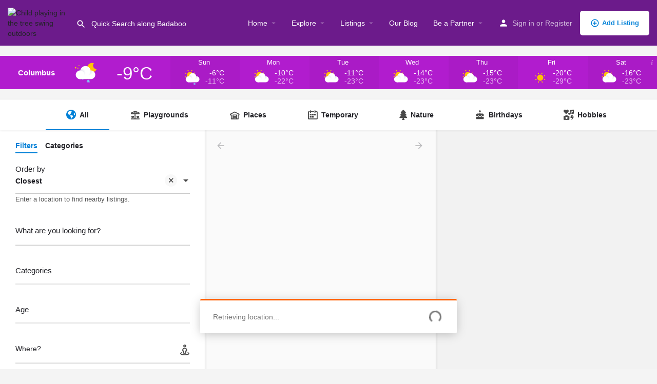

--- FILE ---
content_type: text/html; charset=UTF-8
request_url: https://badaboo.fun/toy-library-services/game-night/
body_size: 142742
content:
<!DOCTYPE html>
<html lang="en-US" prefix="og: https://ogp.me/ns#">
<head>
	<meta charset="UTF-8" />
	<meta name="viewport" content="width=device-width, initial-scale=1.0" />
	<link rel="pingback" href="https://badaboo.fun/xmlrpc.php">

		<style>img:is([sizes="auto" i], [sizes^="auto," i]) { contain-intrinsic-size: 3000px 1500px }</style>
	<script>window._wca = window._wca || [];</script>
<!-- Jetpack Site Verification Tags -->
<meta name="google-site-verification" content="p0sg7mdIL7RCYjxYirwWxHfkiSfL0PMoSGAZYsauGOQ" />

<!-- Search Engine Optimization by Rank Math - https://rankmath.com/ -->
<title> | Badaboo</title>
<meta name="robots" content="index, max-snippet:-1, max-video-preview:-1, max-image-preview:large"/>
<link rel="canonical" href="https://badaboo.fun/explore/" />
<meta property="og:locale" content="en_US" />
<meta property="og:type" content="article" />
<meta property="og:title" content="| Badaboo" />
<meta property="og:description" content="More forecasts: Weather London More forecasts: Weather in London" />
<meta property="og:url" content="https://badaboo.fun/toy-library-services/game-night/" />
<meta property="og:site_name" content="Badaboo" />
<meta property="article:publisher" content="https://www.facebook.com/badaboo.fun" />
<meta property="og:updated_time" content="2025-03-01T19:59:57+01:00" />
<meta property="og:image" content="https://badaboo.fun/wp-content/uploads/2023/02/cropped-Badaboo-Flavicon.png" />
<meta property="og:image:secure_url" content="https://badaboo.fun/wp-content/uploads/2023/02/cropped-Badaboo-Flavicon.png" />
<meta property="og:image:width" content="512" />
<meta property="og:image:height" content="512" />
<meta property="og:image:alt" content="badaboo" />
<meta property="og:image:type" content="image/png" />
<meta property="article:published_time" content="2022-04-26T21:20:28+02:00" />
<meta property="article:modified_time" content="2025-03-01T19:59:57+01:00" />
<meta name="twitter:card" content="summary" />
<meta name="twitter:title" content="| Badaboo" />
<meta name="twitter:description" content="More forecasts: Weather London More forecasts: Weather in London" />
<meta name="twitter:image" content="https://badaboo.fun/wp-content/uploads/2023/02/cropped-Badaboo-Flavicon.png" />
<meta name="twitter:label1" content="Time to read" />
<meta name="twitter:data1" content="Less than a minute" />
<script type="application/ld+json" class="rank-math-schema">{"@context":"https://schema.org","@graph":[{"@type":"Place","@id":"https://badaboo.fun/#place","address":{"@type":"PostalAddress","addressRegion":"Brussels","postalCode":"1000","addressCountry":"Belgium"}},{"@type":"Organization","@id":"https://badaboo.fun/#organization","name":"Badaboo","url":"https://badaboo.fun","sameAs":["https://www.facebook.com/badaboo.fun","https://www.instagram.com/badaboo.fun/","https://www.tiktok.com/@badaboo.fun","https://www.youtube.com/@badaboo_fun","https://www.linkedin.com/company/badaboo/"],"email":"hello@badabo.fun","address":{"@type":"PostalAddress","addressRegion":"Brussels","postalCode":"1000","addressCountry":"Belgium"},"logo":{"@type":"ImageObject","@id":"https://badaboo.fun/#logo","url":"https://badaboo.fun/wp-content/uploads/2023/02/Badaboo-Flavicon.png","contentUrl":"https://badaboo.fun/wp-content/uploads/2023/02/Badaboo-Flavicon.png","caption":"Badaboo","inLanguage":"en-US","width":"512","height":"512"},"location":{"@id":"https://badaboo.fun/#place"}},{"@type":"WebSite","@id":"https://badaboo.fun/#website","url":"https://badaboo.fun","name":"Badaboo","alternateName":"Badaboo","publisher":{"@id":"https://badaboo.fun/#organization"},"inLanguage":"en-US"},{"@type":"ImageObject","@id":"https://badaboo.fun/wp-content/uploads/2023/02/cropped-Badaboo-Flavicon.png","url":"https://badaboo.fun/wp-content/uploads/2023/02/cropped-Badaboo-Flavicon.png","width":"512","height":"512","caption":"badaboo","inLanguage":"en-US"},{"@type":"BreadcrumbList","@id":"https://badaboo.fun/explore/#breadcrumb","itemListElement":[{"@type":"ListItem","position":"1","item":{"@id":"https://badaboo.fun","name":"Home"}},{"@type":"ListItem","position":"2","item":{"@id":"https://badaboo.fun/explore/","name":"Explore"}}]},{"@type":"WebPage","@id":"https://badaboo.fun/explore/#webpage","url":"https://badaboo.fun/explore/","name":"| Badaboo","datePublished":"2022-04-26T21:20:28+02:00","dateModified":"2025-03-01T19:59:57+01:00","isPartOf":{"@id":"https://badaboo.fun/#website"},"primaryImageOfPage":{"@id":"https://badaboo.fun/wp-content/uploads/2023/02/cropped-Badaboo-Flavicon.png"},"inLanguage":"en-US","breadcrumb":{"@id":"https://badaboo.fun/explore/#breadcrumb"}},{"@type":"Person","@id":"https://badaboo.fun/author/renatalemosinfo/","name":"Badaboo","url":"https://badaboo.fun/author/renatalemosinfo/","image":{"@type":"ImageObject","@id":"https://secure.gravatar.com/avatar/610722d8943b403e15e7cbb54336e8143ef446ee3552894333785ebd20c9a774?s=96&amp;d=https%3A%2F%2Fui-avatars.com%2Fapi%2FBadaboorenatalemosinfo%2F96%2Ff5cd79%2Ffff%2F1%2F0.4%2F%2F1%2F1&amp;r=g","url":"https://secure.gravatar.com/avatar/610722d8943b403e15e7cbb54336e8143ef446ee3552894333785ebd20c9a774?s=96&amp;d=https%3A%2F%2Fui-avatars.com%2Fapi%2FBadaboorenatalemosinfo%2F96%2Ff5cd79%2Ffff%2F1%2F0.4%2F%2F1%2F1&amp;r=g","caption":"Badaboo","inLanguage":"en-US"},"worksFor":{"@id":"https://badaboo.fun/#organization"}},{"@type":"BlogPosting","headline":"| Badaboo","datePublished":"2022-04-26T21:20:28+02:00","dateModified":"2025-03-01T19:59:57+01:00","author":{"@id":"https://badaboo.fun/author/renatalemosinfo/","name":"Badaboo"},"publisher":{"@id":"https://badaboo.fun/#organization"},"description":"Easily discover kid-friendly fun! Filter by category, age, location, visualize as list or map for endless adventures!","name":"| Badaboo","@id":"https://badaboo.fun/explore/#richSnippet","isPartOf":{"@id":"https://badaboo.fun/explore/#webpage"},"image":{"@id":"https://badaboo.fun/wp-content/uploads/2023/02/cropped-Badaboo-Flavicon.png"},"inLanguage":"en-US","mainEntityOfPage":{"@id":"https://badaboo.fun/explore/#webpage"}}]}</script>
<!-- /Rank Math WordPress SEO plugin -->

<link rel='dns-prefetch' href='//stats.wp.com' />
<link rel='dns-prefetch' href='//secure.gravatar.com' />
<link rel='dns-prefetch' href='//maps.googleapis.com' />
<link rel='dns-prefetch' href='//fonts.googleapis.com' />
<link rel='dns-prefetch' href='//widgets.wp.com' />
<link rel='dns-prefetch' href='//s0.wp.com' />
<link rel='dns-prefetch' href='//0.gravatar.com' />
<link rel='dns-prefetch' href='//1.gravatar.com' />
<link rel='dns-prefetch' href='//2.gravatar.com' />
<link rel='dns-prefetch' href='//v0.wordpress.com' />
<link rel="alternate" type="application/rss+xml" title="Badaboo &raquo; Feed" href="https://badaboo.fun/feed/" />
<link rel="alternate" type="application/rss+xml" title="Badaboo &raquo; Comments Feed" href="https://badaboo.fun/comments/feed/" />
<style id='classic-theme-styles-inline-css' type='text/css'>
/*! This file is auto-generated */
.wp-block-button__link{color:#fff;background-color:#32373c;border-radius:9999px;box-shadow:none;text-decoration:none;padding:calc(.667em + 2px) calc(1.333em + 2px);font-size:1.125em}.wp-block-file__button{background:#32373c;color:#fff;text-decoration:none}
</style>
<link rel='stylesheet' id='mediaelement-css' href='https://badaboo.fun/wp-content/cache/background-css/1/badaboo.fun/wp-includes/js/mediaelement/mediaelementplayer-legacy.min.css?ver=4.2.17&wpr_t=1769334890' type='text/css' media='all' />
<link rel='stylesheet' id='wp-mediaelement-css' href='https://badaboo.fun/wp-includes/js/mediaelement/wp-mediaelement.min.css?ver=6.8.3' type='text/css' media='all' />
<style id='jetpack-sharing-buttons-style-inline-css' type='text/css'>
.jetpack-sharing-buttons__services-list{display:flex;flex-direction:row;flex-wrap:wrap;gap:0;list-style-type:none;margin:5px;padding:0}.jetpack-sharing-buttons__services-list.has-small-icon-size{font-size:12px}.jetpack-sharing-buttons__services-list.has-normal-icon-size{font-size:16px}.jetpack-sharing-buttons__services-list.has-large-icon-size{font-size:24px}.jetpack-sharing-buttons__services-list.has-huge-icon-size{font-size:36px}@media print{.jetpack-sharing-buttons__services-list{display:none!important}}.editor-styles-wrapper .wp-block-jetpack-sharing-buttons{gap:0;padding-inline-start:0}ul.jetpack-sharing-buttons__services-list.has-background{padding:1.25em 2.375em}
</style>
<style id='global-styles-inline-css' type='text/css'>
:root{--wp--preset--aspect-ratio--square: 1;--wp--preset--aspect-ratio--4-3: 4/3;--wp--preset--aspect-ratio--3-4: 3/4;--wp--preset--aspect-ratio--3-2: 3/2;--wp--preset--aspect-ratio--2-3: 2/3;--wp--preset--aspect-ratio--16-9: 16/9;--wp--preset--aspect-ratio--9-16: 9/16;--wp--preset--color--black: #000000;--wp--preset--color--cyan-bluish-gray: #abb8c3;--wp--preset--color--white: #ffffff;--wp--preset--color--pale-pink: #f78da7;--wp--preset--color--vivid-red: #cf2e2e;--wp--preset--color--luminous-vivid-orange: #ff6900;--wp--preset--color--luminous-vivid-amber: #fcb900;--wp--preset--color--light-green-cyan: #7bdcb5;--wp--preset--color--vivid-green-cyan: #00d084;--wp--preset--color--pale-cyan-blue: #8ed1fc;--wp--preset--color--vivid-cyan-blue: #0693e3;--wp--preset--color--vivid-purple: #9b51e0;--wp--preset--gradient--vivid-cyan-blue-to-vivid-purple: linear-gradient(135deg,rgba(6,147,227,1) 0%,rgb(155,81,224) 100%);--wp--preset--gradient--light-green-cyan-to-vivid-green-cyan: linear-gradient(135deg,rgb(122,220,180) 0%,rgb(0,208,130) 100%);--wp--preset--gradient--luminous-vivid-amber-to-luminous-vivid-orange: linear-gradient(135deg,rgba(252,185,0,1) 0%,rgba(255,105,0,1) 100%);--wp--preset--gradient--luminous-vivid-orange-to-vivid-red: linear-gradient(135deg,rgba(255,105,0,1) 0%,rgb(207,46,46) 100%);--wp--preset--gradient--very-light-gray-to-cyan-bluish-gray: linear-gradient(135deg,rgb(238,238,238) 0%,rgb(169,184,195) 100%);--wp--preset--gradient--cool-to-warm-spectrum: linear-gradient(135deg,rgb(74,234,220) 0%,rgb(151,120,209) 20%,rgb(207,42,186) 40%,rgb(238,44,130) 60%,rgb(251,105,98) 80%,rgb(254,248,76) 100%);--wp--preset--gradient--blush-light-purple: linear-gradient(135deg,rgb(255,206,236) 0%,rgb(152,150,240) 100%);--wp--preset--gradient--blush-bordeaux: linear-gradient(135deg,rgb(254,205,165) 0%,rgb(254,45,45) 50%,rgb(107,0,62) 100%);--wp--preset--gradient--luminous-dusk: linear-gradient(135deg,rgb(255,203,112) 0%,rgb(199,81,192) 50%,rgb(65,88,208) 100%);--wp--preset--gradient--pale-ocean: linear-gradient(135deg,rgb(255,245,203) 0%,rgb(182,227,212) 50%,rgb(51,167,181) 100%);--wp--preset--gradient--electric-grass: linear-gradient(135deg,rgb(202,248,128) 0%,rgb(113,206,126) 100%);--wp--preset--gradient--midnight: linear-gradient(135deg,rgb(2,3,129) 0%,rgb(40,116,252) 100%);--wp--preset--font-size--small: 13px;--wp--preset--font-size--medium: 20px;--wp--preset--font-size--large: 36px;--wp--preset--font-size--x-large: 42px;--wp--preset--font-family--albert-sans: 'Albert Sans', sans-serif;--wp--preset--font-family--alegreya: Alegreya, serif;--wp--preset--font-family--arvo: Arvo, serif;--wp--preset--font-family--bodoni-moda: 'Bodoni Moda', serif;--wp--preset--font-family--bricolage-grotesque: 'Bricolage Grotesque', sans-serif;--wp--preset--font-family--cabin: Cabin, sans-serif;--wp--preset--font-family--chivo: Chivo, sans-serif;--wp--preset--font-family--commissioner: Commissioner, sans-serif;--wp--preset--font-family--cormorant: Cormorant, serif;--wp--preset--font-family--courier-prime: 'Courier Prime', monospace;--wp--preset--font-family--crimson-pro: 'Crimson Pro', serif;--wp--preset--font-family--dm-mono: 'DM Mono', monospace;--wp--preset--font-family--dm-sans: 'DM Sans', sans-serif;--wp--preset--font-family--dm-serif-display: 'DM Serif Display', serif;--wp--preset--font-family--domine: Domine, serif;--wp--preset--font-family--eb-garamond: 'EB Garamond', serif;--wp--preset--font-family--epilogue: Epilogue, sans-serif;--wp--preset--font-family--fahkwang: Fahkwang, sans-serif;--wp--preset--font-family--figtree: Figtree, sans-serif;--wp--preset--font-family--fira-sans: 'Fira Sans', sans-serif;--wp--preset--font-family--fjalla-one: 'Fjalla One', sans-serif;--wp--preset--font-family--fraunces: Fraunces, serif;--wp--preset--font-family--gabarito: Gabarito, system-ui;--wp--preset--font-family--ibm-plex-mono: 'IBM Plex Mono', monospace;--wp--preset--font-family--ibm-plex-sans: 'IBM Plex Sans', sans-serif;--wp--preset--font-family--ibarra-real-nova: 'Ibarra Real Nova', serif;--wp--preset--font-family--instrument-serif: 'Instrument Serif', serif;--wp--preset--font-family--inter: Inter, sans-serif;--wp--preset--font-family--josefin-sans: 'Josefin Sans', sans-serif;--wp--preset--font-family--jost: Jost, sans-serif;--wp--preset--font-family--libre-baskerville: 'Libre Baskerville', serif;--wp--preset--font-family--libre-franklin: 'Libre Franklin', sans-serif;--wp--preset--font-family--literata: Literata, serif;--wp--preset--font-family--lora: Lora, serif;--wp--preset--font-family--merriweather: Merriweather, serif;--wp--preset--font-family--montserrat: Montserrat, sans-serif;--wp--preset--font-family--newsreader: Newsreader, serif;--wp--preset--font-family--noto-sans-mono: 'Noto Sans Mono', sans-serif;--wp--preset--font-family--nunito: Nunito, sans-serif;--wp--preset--font-family--open-sans: 'Open Sans', sans-serif;--wp--preset--font-family--overpass: Overpass, sans-serif;--wp--preset--font-family--pt-serif: 'PT Serif', serif;--wp--preset--font-family--petrona: Petrona, serif;--wp--preset--font-family--piazzolla: Piazzolla, serif;--wp--preset--font-family--playfair-display: 'Playfair Display', serif;--wp--preset--font-family--plus-jakarta-sans: 'Plus Jakarta Sans', sans-serif;--wp--preset--font-family--poppins: Poppins, sans-serif;--wp--preset--font-family--raleway: Raleway, sans-serif;--wp--preset--font-family--roboto: Roboto, sans-serif;--wp--preset--font-family--roboto-slab: 'Roboto Slab', serif;--wp--preset--font-family--rubik: Rubik, sans-serif;--wp--preset--font-family--rufina: Rufina, serif;--wp--preset--font-family--sora: Sora, sans-serif;--wp--preset--font-family--source-sans-3: 'Source Sans 3', sans-serif;--wp--preset--font-family--source-serif-4: 'Source Serif 4', serif;--wp--preset--font-family--space-mono: 'Space Mono', monospace;--wp--preset--font-family--syne: Syne, sans-serif;--wp--preset--font-family--texturina: Texturina, serif;--wp--preset--font-family--urbanist: Urbanist, sans-serif;--wp--preset--font-family--work-sans: 'Work Sans', sans-serif;--wp--preset--spacing--20: 0.44rem;--wp--preset--spacing--30: 0.67rem;--wp--preset--spacing--40: 1rem;--wp--preset--spacing--50: 1.5rem;--wp--preset--spacing--60: 2.25rem;--wp--preset--spacing--70: 3.38rem;--wp--preset--spacing--80: 5.06rem;--wp--preset--shadow--natural: 6px 6px 9px rgba(0, 0, 0, 0.2);--wp--preset--shadow--deep: 12px 12px 50px rgba(0, 0, 0, 0.4);--wp--preset--shadow--sharp: 6px 6px 0px rgba(0, 0, 0, 0.2);--wp--preset--shadow--outlined: 6px 6px 0px -3px rgba(255, 255, 255, 1), 6px 6px rgba(0, 0, 0, 1);--wp--preset--shadow--crisp: 6px 6px 0px rgba(0, 0, 0, 1);}:where(.is-layout-flex){gap: 0.5em;}:where(.is-layout-grid){gap: 0.5em;}body .is-layout-flex{display: flex;}.is-layout-flex{flex-wrap: wrap;align-items: center;}.is-layout-flex > :is(*, div){margin: 0;}body .is-layout-grid{display: grid;}.is-layout-grid > :is(*, div){margin: 0;}:where(.wp-block-columns.is-layout-flex){gap: 2em;}:where(.wp-block-columns.is-layout-grid){gap: 2em;}:where(.wp-block-post-template.is-layout-flex){gap: 1.25em;}:where(.wp-block-post-template.is-layout-grid){gap: 1.25em;}.has-black-color{color: var(--wp--preset--color--black) !important;}.has-cyan-bluish-gray-color{color: var(--wp--preset--color--cyan-bluish-gray) !important;}.has-white-color{color: var(--wp--preset--color--white) !important;}.has-pale-pink-color{color: var(--wp--preset--color--pale-pink) !important;}.has-vivid-red-color{color: var(--wp--preset--color--vivid-red) !important;}.has-luminous-vivid-orange-color{color: var(--wp--preset--color--luminous-vivid-orange) !important;}.has-luminous-vivid-amber-color{color: var(--wp--preset--color--luminous-vivid-amber) !important;}.has-light-green-cyan-color{color: var(--wp--preset--color--light-green-cyan) !important;}.has-vivid-green-cyan-color{color: var(--wp--preset--color--vivid-green-cyan) !important;}.has-pale-cyan-blue-color{color: var(--wp--preset--color--pale-cyan-blue) !important;}.has-vivid-cyan-blue-color{color: var(--wp--preset--color--vivid-cyan-blue) !important;}.has-vivid-purple-color{color: var(--wp--preset--color--vivid-purple) !important;}.has-black-background-color{background-color: var(--wp--preset--color--black) !important;}.has-cyan-bluish-gray-background-color{background-color: var(--wp--preset--color--cyan-bluish-gray) !important;}.has-white-background-color{background-color: var(--wp--preset--color--white) !important;}.has-pale-pink-background-color{background-color: var(--wp--preset--color--pale-pink) !important;}.has-vivid-red-background-color{background-color: var(--wp--preset--color--vivid-red) !important;}.has-luminous-vivid-orange-background-color{background-color: var(--wp--preset--color--luminous-vivid-orange) !important;}.has-luminous-vivid-amber-background-color{background-color: var(--wp--preset--color--luminous-vivid-amber) !important;}.has-light-green-cyan-background-color{background-color: var(--wp--preset--color--light-green-cyan) !important;}.has-vivid-green-cyan-background-color{background-color: var(--wp--preset--color--vivid-green-cyan) !important;}.has-pale-cyan-blue-background-color{background-color: var(--wp--preset--color--pale-cyan-blue) !important;}.has-vivid-cyan-blue-background-color{background-color: var(--wp--preset--color--vivid-cyan-blue) !important;}.has-vivid-purple-background-color{background-color: var(--wp--preset--color--vivid-purple) !important;}.has-black-border-color{border-color: var(--wp--preset--color--black) !important;}.has-cyan-bluish-gray-border-color{border-color: var(--wp--preset--color--cyan-bluish-gray) !important;}.has-white-border-color{border-color: var(--wp--preset--color--white) !important;}.has-pale-pink-border-color{border-color: var(--wp--preset--color--pale-pink) !important;}.has-vivid-red-border-color{border-color: var(--wp--preset--color--vivid-red) !important;}.has-luminous-vivid-orange-border-color{border-color: var(--wp--preset--color--luminous-vivid-orange) !important;}.has-luminous-vivid-amber-border-color{border-color: var(--wp--preset--color--luminous-vivid-amber) !important;}.has-light-green-cyan-border-color{border-color: var(--wp--preset--color--light-green-cyan) !important;}.has-vivid-green-cyan-border-color{border-color: var(--wp--preset--color--vivid-green-cyan) !important;}.has-pale-cyan-blue-border-color{border-color: var(--wp--preset--color--pale-cyan-blue) !important;}.has-vivid-cyan-blue-border-color{border-color: var(--wp--preset--color--vivid-cyan-blue) !important;}.has-vivid-purple-border-color{border-color: var(--wp--preset--color--vivid-purple) !important;}.has-vivid-cyan-blue-to-vivid-purple-gradient-background{background: var(--wp--preset--gradient--vivid-cyan-blue-to-vivid-purple) !important;}.has-light-green-cyan-to-vivid-green-cyan-gradient-background{background: var(--wp--preset--gradient--light-green-cyan-to-vivid-green-cyan) !important;}.has-luminous-vivid-amber-to-luminous-vivid-orange-gradient-background{background: var(--wp--preset--gradient--luminous-vivid-amber-to-luminous-vivid-orange) !important;}.has-luminous-vivid-orange-to-vivid-red-gradient-background{background: var(--wp--preset--gradient--luminous-vivid-orange-to-vivid-red) !important;}.has-very-light-gray-to-cyan-bluish-gray-gradient-background{background: var(--wp--preset--gradient--very-light-gray-to-cyan-bluish-gray) !important;}.has-cool-to-warm-spectrum-gradient-background{background: var(--wp--preset--gradient--cool-to-warm-spectrum) !important;}.has-blush-light-purple-gradient-background{background: var(--wp--preset--gradient--blush-light-purple) !important;}.has-blush-bordeaux-gradient-background{background: var(--wp--preset--gradient--blush-bordeaux) !important;}.has-luminous-dusk-gradient-background{background: var(--wp--preset--gradient--luminous-dusk) !important;}.has-pale-ocean-gradient-background{background: var(--wp--preset--gradient--pale-ocean) !important;}.has-electric-grass-gradient-background{background: var(--wp--preset--gradient--electric-grass) !important;}.has-midnight-gradient-background{background: var(--wp--preset--gradient--midnight) !important;}.has-small-font-size{font-size: var(--wp--preset--font-size--small) !important;}.has-medium-font-size{font-size: var(--wp--preset--font-size--medium) !important;}.has-large-font-size{font-size: var(--wp--preset--font-size--large) !important;}.has-x-large-font-size{font-size: var(--wp--preset--font-size--x-large) !important;}.has-albert-sans-font-family{font-family: var(--wp--preset--font-family--albert-sans) !important;}.has-alegreya-font-family{font-family: var(--wp--preset--font-family--alegreya) !important;}.has-arvo-font-family{font-family: var(--wp--preset--font-family--arvo) !important;}.has-bodoni-moda-font-family{font-family: var(--wp--preset--font-family--bodoni-moda) !important;}.has-bricolage-grotesque-font-family{font-family: var(--wp--preset--font-family--bricolage-grotesque) !important;}.has-cabin-font-family{font-family: var(--wp--preset--font-family--cabin) !important;}.has-chivo-font-family{font-family: var(--wp--preset--font-family--chivo) !important;}.has-commissioner-font-family{font-family: var(--wp--preset--font-family--commissioner) !important;}.has-cormorant-font-family{font-family: var(--wp--preset--font-family--cormorant) !important;}.has-courier-prime-font-family{font-family: var(--wp--preset--font-family--courier-prime) !important;}.has-crimson-pro-font-family{font-family: var(--wp--preset--font-family--crimson-pro) !important;}.has-dm-mono-font-family{font-family: var(--wp--preset--font-family--dm-mono) !important;}.has-dm-sans-font-family{font-family: var(--wp--preset--font-family--dm-sans) !important;}.has-dm-serif-display-font-family{font-family: var(--wp--preset--font-family--dm-serif-display) !important;}.has-domine-font-family{font-family: var(--wp--preset--font-family--domine) !important;}.has-eb-garamond-font-family{font-family: var(--wp--preset--font-family--eb-garamond) !important;}.has-epilogue-font-family{font-family: var(--wp--preset--font-family--epilogue) !important;}.has-fahkwang-font-family{font-family: var(--wp--preset--font-family--fahkwang) !important;}.has-figtree-font-family{font-family: var(--wp--preset--font-family--figtree) !important;}.has-fira-sans-font-family{font-family: var(--wp--preset--font-family--fira-sans) !important;}.has-fjalla-one-font-family{font-family: var(--wp--preset--font-family--fjalla-one) !important;}.has-fraunces-font-family{font-family: var(--wp--preset--font-family--fraunces) !important;}.has-gabarito-font-family{font-family: var(--wp--preset--font-family--gabarito) !important;}.has-ibm-plex-mono-font-family{font-family: var(--wp--preset--font-family--ibm-plex-mono) !important;}.has-ibm-plex-sans-font-family{font-family: var(--wp--preset--font-family--ibm-plex-sans) !important;}.has-ibarra-real-nova-font-family{font-family: var(--wp--preset--font-family--ibarra-real-nova) !important;}.has-instrument-serif-font-family{font-family: var(--wp--preset--font-family--instrument-serif) !important;}.has-inter-font-family{font-family: var(--wp--preset--font-family--inter) !important;}.has-josefin-sans-font-family{font-family: var(--wp--preset--font-family--josefin-sans) !important;}.has-jost-font-family{font-family: var(--wp--preset--font-family--jost) !important;}.has-libre-baskerville-font-family{font-family: var(--wp--preset--font-family--libre-baskerville) !important;}.has-libre-franklin-font-family{font-family: var(--wp--preset--font-family--libre-franklin) !important;}.has-literata-font-family{font-family: var(--wp--preset--font-family--literata) !important;}.has-lora-font-family{font-family: var(--wp--preset--font-family--lora) !important;}.has-merriweather-font-family{font-family: var(--wp--preset--font-family--merriweather) !important;}.has-montserrat-font-family{font-family: var(--wp--preset--font-family--montserrat) !important;}.has-newsreader-font-family{font-family: var(--wp--preset--font-family--newsreader) !important;}.has-noto-sans-mono-font-family{font-family: var(--wp--preset--font-family--noto-sans-mono) !important;}.has-nunito-font-family{font-family: var(--wp--preset--font-family--nunito) !important;}.has-open-sans-font-family{font-family: var(--wp--preset--font-family--open-sans) !important;}.has-overpass-font-family{font-family: var(--wp--preset--font-family--overpass) !important;}.has-pt-serif-font-family{font-family: var(--wp--preset--font-family--pt-serif) !important;}.has-petrona-font-family{font-family: var(--wp--preset--font-family--petrona) !important;}.has-piazzolla-font-family{font-family: var(--wp--preset--font-family--piazzolla) !important;}.has-playfair-display-font-family{font-family: var(--wp--preset--font-family--playfair-display) !important;}.has-plus-jakarta-sans-font-family{font-family: var(--wp--preset--font-family--plus-jakarta-sans) !important;}.has-poppins-font-family{font-family: var(--wp--preset--font-family--poppins) !important;}.has-raleway-font-family{font-family: var(--wp--preset--font-family--raleway) !important;}.has-roboto-font-family{font-family: var(--wp--preset--font-family--roboto) !important;}.has-roboto-slab-font-family{font-family: var(--wp--preset--font-family--roboto-slab) !important;}.has-rubik-font-family{font-family: var(--wp--preset--font-family--rubik) !important;}.has-rufina-font-family{font-family: var(--wp--preset--font-family--rufina) !important;}.has-sora-font-family{font-family: var(--wp--preset--font-family--sora) !important;}.has-source-sans-3-font-family{font-family: var(--wp--preset--font-family--source-sans-3) !important;}.has-source-serif-4-font-family{font-family: var(--wp--preset--font-family--source-serif-4) !important;}.has-space-mono-font-family{font-family: var(--wp--preset--font-family--space-mono) !important;}.has-syne-font-family{font-family: var(--wp--preset--font-family--syne) !important;}.has-texturina-font-family{font-family: var(--wp--preset--font-family--texturina) !important;}.has-urbanist-font-family{font-family: var(--wp--preset--font-family--urbanist) !important;}.has-work-sans-font-family{font-family: var(--wp--preset--font-family--work-sans) !important;}
:where(.wp-block-post-template.is-layout-flex){gap: 1.25em;}:where(.wp-block-post-template.is-layout-grid){gap: 1.25em;}
:where(.wp-block-columns.is-layout-flex){gap: 2em;}:where(.wp-block-columns.is-layout-grid){gap: 2em;}
:root :where(.wp-block-pullquote){font-size: 1.5em;line-height: 1.6;}
</style>
<link rel='stylesheet' id='mailerlite_forms.css-css' href='https://badaboo.fun/wp-content/plugins/official-mailerlite-sign-up-forms/assets/css/mailerlite_forms.css?ver=1.7.18' type='text/css' media='all' />
<link rel='stylesheet' id='woocommerce-layout-css' href='https://badaboo.fun/wp-content/plugins/woocommerce/assets/css/woocommerce-layout.css?ver=10.4.3' type='text/css' media='all' />
<style id='woocommerce-layout-inline-css' type='text/css'>

	.infinite-scroll .woocommerce-pagination {
		display: none;
	}
</style>
<link rel='stylesheet' id='woocommerce-smallscreen-css' href='https://badaboo.fun/wp-content/plugins/woocommerce/assets/css/woocommerce-smallscreen.css?ver=10.4.3' type='text/css' media='only screen and (max-width: 768px)' />
<link rel='stylesheet' id='woocommerce-general-css' href='https://badaboo.fun/wp-content/cache/background-css/1/badaboo.fun/wp-content/plugins/woocommerce/assets/css/woocommerce.css?ver=10.4.3&wpr_t=1769334890' type='text/css' media='all' />
<style id='woocommerce-inline-inline-css' type='text/css'>
.woocommerce form .form-row .required { visibility: visible; }
</style>
<link rel='stylesheet' id='elementor-frontend-css' href='https://badaboo.fun/wp-content/plugins/elementor/assets/css/frontend.min.css?ver=3.34.2' type='text/css' media='all' />
<link rel='stylesheet' id='elementor-post-5-css' href='https://badaboo.fun/wp-content/uploads/elementor/css/post-5.css?ver=1769329936' type='text/css' media='all' />
<link rel='stylesheet' id='font-awesome-5-all-css' href='https://badaboo.fun/wp-content/plugins/elementor/assets/lib/font-awesome/css/all.min.css?ver=3.34.2' type='text/css' media='all' />
<link rel='stylesheet' id='font-awesome-4-shim-css' href='https://badaboo.fun/wp-content/plugins/elementor/assets/lib/font-awesome/css/v4-shims.min.css?ver=3.34.2' type='text/css' media='all' />
<link rel='stylesheet' id='elementor-post-770-css' href='https://badaboo.fun/wp-content/uploads/elementor/css/post-770.css?ver=1769329961' type='text/css' media='all' />
<link rel='stylesheet' id='jetpack_likes-css' href='https://badaboo.fun/wp-content/plugins/jetpack/modules/likes/style.css?ver=15.4' type='text/css' media='all' />
<link rel='stylesheet' id='mylisting-google-maps-css' href='https://badaboo.fun/wp-content/themes/my-listing/assets/dist/maps/google-maps/google-maps.css?ver=2.11.7' type='text/css' media='all' />
<link rel='stylesheet' id='mylisting-icons-css' href='https://badaboo.fun/wp-content/themes/my-listing/assets/dist/icons.css?ver=2.11.7' type='text/css' media='all' />
<link rel='stylesheet' id='mylisting-material-icons-css' href='https://fonts.googleapis.com/icon?family=Material+Icons&#038;display=swap&#038;ver=6.8.3' type='text/css' media='all' />
<link rel='stylesheet' id='mylisting-select2-css' href='https://badaboo.fun/wp-content/themes/my-listing/assets/vendor/select2/select2.css?ver=4.0.13' type='text/css' media='all' />
<link rel='stylesheet' id='mylisting-vendor-css' href='https://badaboo.fun/wp-content/cache/background-css/1/badaboo.fun/wp-content/themes/my-listing/assets/dist/vendor.css?ver=2.11.7&wpr_t=1769334890' type='text/css' media='all' />
<link rel='stylesheet' id='mylisting-frontend-css' href='https://badaboo.fun/wp-content/themes/my-listing/assets/dist/frontend.css?ver=2.11.7' type='text/css' media='all' />
<link rel='stylesheet' id='ml-max-w-1200-css' href='https://badaboo.fun/wp-content/themes/my-listing/assets/dist/max-width-1200.css?ver=2.11.7' type='text/css' media='(max-width: 1200px)' />
<link rel='stylesheet' id='ml-max-w-992-css' href='https://badaboo.fun/wp-content/themes/my-listing/assets/dist/max-width-992.css?ver=2.11.7' type='text/css' media='(max-width: 992px)' />
<link rel='stylesheet' id='ml-max-w-768-css' href='https://badaboo.fun/wp-content/themes/my-listing/assets/dist/max-width-768.css?ver=2.11.7' type='text/css' media='(max-width: 768px)' />
<link rel='stylesheet' id='ml-max-w-600-css' href='https://badaboo.fun/wp-content/themes/my-listing/assets/dist/max-width-600.css?ver=2.11.7' type='text/css' media='(max-width: 600px)' />
<link rel='stylesheet' id='ml-max-w-480-css' href='https://badaboo.fun/wp-content/themes/my-listing/assets/dist/max-width-480.css?ver=2.11.7' type='text/css' media='(max-width: 480px)' />
<link rel='stylesheet' id='ml-max-w-320-css' href='https://badaboo.fun/wp-content/themes/my-listing/assets/dist/max-width-320.css?ver=2.11.7' type='text/css' media='(max-width: 320px)' />
<link rel='stylesheet' id='ml-min-w-993-css' href='https://badaboo.fun/wp-content/themes/my-listing/assets/dist/min-width-993.css?ver=2.11.7' type='text/css' media='(min-width: 993px)' />
<link rel='stylesheet' id='ml-min-w-1201-css' href='https://badaboo.fun/wp-content/themes/my-listing/assets/dist/min-width-1201.css?ver=2.11.7' type='text/css' media='(min-width: 1201px)' />
<link rel='stylesheet' id='wc-general-style-css' href='https://badaboo.fun/wp-content/themes/my-listing/assets/dist/wc-general-style.css?ver=2.11.7' type='text/css' media='all' />
<link rel='stylesheet' id='theme-styles-default-css' href='https://badaboo.fun/wp-content/themes/my-listing/style.css?ver=6.8.3' type='text/css' media='all' />
<style id='theme-styles-default-inline-css' type='text/css'>
:root{}
</style>
<link rel='stylesheet' id='ekit-widget-styles-css' href='https://badaboo.fun/wp-content/cache/background-css/1/badaboo.fun/wp-content/plugins/elementskit-lite/widgets/init/assets/css/widget-styles.css?ver=3.7.8&wpr_t=1769334890' type='text/css' media='all' />
<link rel='stylesheet' id='ekit-responsive-css' href='https://badaboo.fun/wp-content/plugins/elementskit-lite/widgets/init/assets/css/responsive.css?ver=3.7.8' type='text/css' media='all' />
<link rel='stylesheet' id='eael-general-css' href='https://badaboo.fun/wp-content/plugins/essential-addons-for-elementor-lite/assets/front-end/css/view/general.min.css?ver=6.5.8' type='text/css' media='all' />
<link rel='stylesheet' id='child-style-css' href='https://badaboo.fun/wp-content/themes/my-listing-child/style.css?ver=6.8.3' type='text/css' media='all' />
<link rel='stylesheet' id='mylisting-dynamic-styles-css' href='https://badaboo.fun/wp-content/uploads/mylisting-dynamic-styles.css?ver=1742804035' type='text/css' media='all' />
<style id='rocket-lazyload-inline-css' type='text/css'>
.rll-youtube-player{position:relative;padding-bottom:56.23%;height:0;overflow:hidden;max-width:100%;}.rll-youtube-player:focus-within{outline: 2px solid currentColor;outline-offset: 5px;}.rll-youtube-player iframe{position:absolute;top:0;left:0;width:100%;height:100%;z-index:100;background:0 0}.rll-youtube-player img{bottom:0;display:block;left:0;margin:auto;max-width:100%;width:100%;position:absolute;right:0;top:0;border:none;height:auto;-webkit-transition:.4s all;-moz-transition:.4s all;transition:.4s all}.rll-youtube-player img:hover{-webkit-filter:brightness(75%)}.rll-youtube-player .play{height:100%;width:100%;left:0;top:0;position:absolute;background:var(--wpr-bg-44e08943-da59-4f58-b2f5-6a3e4e13c524) no-repeat center;background-color: transparent !important;cursor:pointer;border:none;}
</style>
<link rel='stylesheet' id='elementor-gf-local-roboto-css' href='https://badaboo.fun/wp-content/uploads/elementor/google-fonts/css/roboto.css?ver=1742243119' type='text/css' media='all' />
<link rel='stylesheet' id='elementor-gf-local-robotoslab-css' href='https://badaboo.fun/wp-content/uploads/elementor/google-fonts/css/robotoslab.css?ver=1742243138' type='text/css' media='all' />
<script type="text/javascript" src="https://badaboo.fun/wp-content/plugins/stop-user-enumeration/frontend/js/frontend.js?ver=1.7.7" id="stop-user-enumeration-js" defer="defer" data-wp-strategy="defer"></script>
<script type="text/javascript" src="https://badaboo.fun/wp-includes/js/jquery/jquery.min.js?ver=3.7.1" id="jquery-core-js"></script>
<script type="text/javascript" src="https://badaboo.fun/wp-includes/js/jquery/jquery-migrate.min.js?ver=3.4.1" id="jquery-migrate-js"></script>
<script type="text/javascript" src="https://badaboo.fun/wp-content/plugins/woocommerce/assets/js/jquery-blockui/jquery.blockUI.min.js?ver=2.7.0-wc.10.4.3" id="wc-jquery-blockui-js" defer="defer" data-wp-strategy="defer"></script>
<script type="text/javascript" src="https://badaboo.fun/wp-content/plugins/woocommerce/assets/js/js-cookie/js.cookie.min.js?ver=2.1.4-wc.10.4.3" id="wc-js-cookie-js" defer="defer" data-wp-strategy="defer"></script>
<script type="text/javascript" id="woocommerce-js-extra">
/* <![CDATA[ */
var woocommerce_params = {"ajax_url":"\/wp-admin\/admin-ajax.php","wc_ajax_url":"\/?wc-ajax=%%endpoint%%","i18n_password_show":"Show password","i18n_password_hide":"Hide password"};
/* ]]> */
</script>
<script type="text/javascript" src="https://badaboo.fun/wp-content/plugins/woocommerce/assets/js/frontend/woocommerce.min.js?ver=10.4.3" id="woocommerce-js" defer="defer" data-wp-strategy="defer"></script>
<script type="text/javascript" id="WCPAY_ASSETS-js-extra">
/* <![CDATA[ */
var wcpayAssets = {"url":"https:\/\/badaboo.fun\/wp-content\/plugins\/woocommerce-payments\/dist\/"};
/* ]]> */
</script>
<script type="text/javascript" src="https://badaboo.fun/wp-content/plugins/elementor/assets/lib/font-awesome/js/v4-shims.min.js?ver=3.34.2" id="font-awesome-4-shim-js"></script>
<script type="text/javascript" src="https://stats.wp.com/s-202604.js" id="woocommerce-analytics-js" defer="defer" data-wp-strategy="defer"></script>
<link rel="https://api.w.org/" href="https://badaboo.fun/wp-json/" /><link rel="alternate" title="JSON" type="application/json" href="https://badaboo.fun/wp-json/wp/v2/pages/770" /><link rel="EditURI" type="application/rsd+xml" title="RSD" href="https://badaboo.fun/xmlrpc.php?rsd" />
<link rel='shortlink' href='https://wp.me/PfbqJv-cq' />
        <!-- MailerLite Universal -->
        <script>
            (function(w,d,e,u,f,l,n){w[f]=w[f]||function(){(w[f].q=w[f].q||[])
                .push(arguments);},l=d.createElement(e),l.async=1,l.src=u,
                n=d.getElementsByTagName(e)[0],n.parentNode.insertBefore(l,n);})
            (window,document,'script','https://assets.mailerlite.com/js/universal.js','ml');
            ml('account', '848112');
            ml('enablePopups', true);
        </script>
        <!-- End MailerLite Universal -->
        

<!-- This site is optimized with the Schema plugin v1.7.9.6 - https://schema.press -->
<script type="application/ld+json">[{"@context":"http:\/\/schema.org\/","@type":"WPHeader","url":"https:\/\/badaboo.fun\/explore\/","headline":"Explore","description":"More forecasts: Weather London More forecasts: Weather in London"},{"@context":"http:\/\/schema.org\/","@type":"WPFooter","url":"https:\/\/badaboo.fun\/explore\/","headline":"Explore","description":"More forecasts: Weather London More forecasts: Weather in London","copyrightYear":"2022"}]</script>



<!-- This site is optimized with the Schema plugin v1.7.9.6 - https://schema.press -->
<script type="application/ld+json">{"@context":"https:\/\/schema.org\/","@type":"Article","mainEntityOfPage":{"@type":"WebPage","@id":"https:\/\/badaboo.fun\/explore\/"},"url":"https:\/\/badaboo.fun\/explore\/","headline":"Explore","datePublished":"2022-04-26T21:20:28+02:00","dateModified":"2025-03-01T19:59:57+01:00","publisher":{"@type":"Organization","@id":"https:\/\/badaboo.fun\/#organization","name":"Badaboo","logo":{"@type":"ImageObject","url":"https:\/\/badaboo.funwp-content\/uploads\/2023\/02\/cropped-Badaboo-Flavicon.png","width":600,"height":60}},"description":"More forecasts: Weather London More forecasts: Weather in London","author":{"@type":"Person","name":"Badaboo","url":"https:\/\/badaboo.fun\/author\/renatalemosinfo\/","image":{"@type":"ImageObject","url":"https:\/\/secure.gravatar.com\/avatar\/610722d8943b403e15e7cbb54336e8143ef446ee3552894333785ebd20c9a774?s=96&d=https%3A%2F%2Fui-avatars.com%2Fapi%2FBadaboorenatalemosinfo%2F96%2Ff5cd79%2Ffff%2F1%2F0.4%2F%2F1%2F1&r=g","height":96,"width":96}},"commentCount":"0"}</script>

	<style>img#wpstats{display:none}</style>
		<script type="text/javascript">var MyListing = {"Helpers":{},"Handlers":{},"MapConfig":{"ClusterSize":35,"AccessToken":"AIzaSyB4vi_6bdOJzUrwzu5JFXVzb5Jos0BlP9g","Language":"default","TypeRestrictions":"address","CountryRestrictions":[],"CustomSkins":{}}};</script><script type="text/javascript">var CASE27 = {"ajax_url":"https:\/\/badaboo.fun\/wp-admin\/admin-ajax.php","login_url":"https:\/\/badaboo.fun\/my-account\/","register_url":"https:\/\/badaboo.fun\/my-account\/?register","mylisting_ajax_url":"\/?mylisting-ajax=1","theme_folder":"https:\/\/badaboo.fun\/wp-content\/themes\/my-listing","theme_version":"2.11.7","env":"production","ajax_nonce":"ca58337f95","l10n":{"selectOption":"Select an option","errorLoading":"The results could not be loaded.","removeAllItems":"Remove all items","loadingMore":"Loading more results\u2026","noResults":"No results found","searching":"Searching\u2026","datepicker":{"format":"DD MMMM, YY","timeFormat":"h:mm A","dateTimeFormat":"DD MMMM, YY, h:mm A","timePicker24Hour":false,"firstDay":1,"applyLabel":"Apply","cancelLabel":"Cancel","customRangeLabel":"Custom Range","daysOfWeek":["Su","Mo","Tu","We","Th","Fr","Sa"],"monthNames":["January","February","March","April","May","June","July","August","September","October","November","December"]},"irreversible_action":"This is an irreversible action. Proceed anyway?","delete_listing_confirm":"Are you sure you want to delete this listing?","copied_to_clipboard":"Copied!","nearby_listings_location_required":"Enter a location to find nearby listings.","nearby_listings_retrieving_location":"Retrieving location...","nearby_listings_searching":"Searching for nearby listings...","geolocation_failed":"You must enable location to use this feature.","something_went_wrong":"Something went wrong.","all_in_category":"All in \"%s\"","invalid_file_type":"Invalid file type. Accepted types:","file_limit_exceeded":"You have exceeded the file upload limit (%d).","file_size_limit":"This attachement (%s) exceeds upload size limit (%d)."},"woocommerce":[],"map_provider":"google-maps","google_btn_local":"en_US","caption1":"false","caption2":"false","recaptcha_type":"v2","recaptcha_key":"","js_field_html_img":"<div class=\"uploaded-file uploaded-image review-gallery-image job-manager-uploaded-file\">\t<span class=\"uploaded-file-preview\">\t\t\t\t\t<span class=\"job-manager-uploaded-file-preview\">\t\t\t\t<img alt=\"Uploaded file\" src=\"\">\t\t\t<\/span>\t\t\t\t<a href=\"#\" class=\"remove-uploaded-file review-gallery-image-remove job-manager-remove-uploaded-file\"><i class=\"mi delete\"><\/i><\/a>\t<\/span>\t<input type=\"hidden\" class=\"input-text\" name=\"\" value=\"b64:\"><\/div>","js_field_html":"<div class=\"uploaded-file  review-gallery-image job-manager-uploaded-file\">\t<span class=\"uploaded-file-preview\">\t\t\t\t\t<span class=\"job-manager-uploaded-file-name\">\t\t\t\t<i class=\"mi insert_drive_file uploaded-file-icon\"><\/i>\t\t\t\t<code><\/code>\t\t\t<\/span>\t\t\t\t<a href=\"#\" class=\"remove-uploaded-file review-gallery-image-remove job-manager-remove-uploaded-file\"><i class=\"mi delete\"><\/i><\/a>\t<\/span>\t<input type=\"hidden\" class=\"input-text\" name=\"\" value=\"b64:\"><\/div>"};</script>	<noscript><style>.woocommerce-product-gallery{ opacity: 1 !important; }</style></noscript>
	<meta name="generator" content="Elementor 3.34.2; features: e_font_icon_svg, additional_custom_breakpoints; settings: css_print_method-external, google_font-enabled, font_display-auto">
<!-- Google Tag Manager -->
<script>(function(w,d,s,l,i){w[l]=w[l]||[];w[l].push({'gtm.start':
new Date().getTime(),event:'gtm.js'});var f=d.getElementsByTagName(s)[0],
j=d.createElement(s),dl=l!='dataLayer'?'&l='+l:'';j.async=true;j.src=
'https://www.googletagmanager.com/gtm.js?id='+i+dl;f.parentNode.insertBefore(j,f);
})(window,document,'script','dataLayer','GTM-TH5J57P');</script>
<!-- End Google Tag Manager -->
<style type="text/css">.recentcomments a{display:inline !important;padding:0 !important;margin:0 !important;}</style>			<style>
				.e-con.e-parent:nth-of-type(n+4):not(.e-lazyloaded):not(.e-no-lazyload),
				.e-con.e-parent:nth-of-type(n+4):not(.e-lazyloaded):not(.e-no-lazyload) * {
					background-image: none !important;
				}
				@media screen and (max-height: 1024px) {
					.e-con.e-parent:nth-of-type(n+3):not(.e-lazyloaded):not(.e-no-lazyload),
					.e-con.e-parent:nth-of-type(n+3):not(.e-lazyloaded):not(.e-no-lazyload) * {
						background-image: none !important;
					}
				}
				@media screen and (max-height: 640px) {
					.e-con.e-parent:nth-of-type(n+2):not(.e-lazyloaded):not(.e-no-lazyload),
					.e-con.e-parent:nth-of-type(n+2):not(.e-lazyloaded):not(.e-no-lazyload) * {
						background-image: none !important;
					}
				}
			</style>
			

<!-- This site is optimized with the Schema plugin v1.7.9.6 - https://schema.press -->
<script type="application/ld+json">{
    "@context": "http://schema.org",
    "@type": "BreadcrumbList",
    "itemListElement": [
        {
            "@type": "ListItem",
            "position": 1,
            "item": {
                "@id": "https://badaboo.fun",
                "name": "Home"
            }
        },
        {
            "@type": "ListItem",
            "position": 2,
            "item": {
                "@id": "https://badaboo.fun/explore/",
                "name": "Explore"
            }
        }
    ]
}</script>

<link rel="icon" href="https://badaboo.fun/wp-content/uploads/2023/02/cropped-Badaboo-Flavicon-100x100.png" sizes="32x32" />
<link rel="icon" href="https://badaboo.fun/wp-content/uploads/2023/02/cropped-Badaboo-Flavicon-300x300.png" sizes="192x192" />
<link rel="apple-touch-icon" href="https://badaboo.fun/wp-content/uploads/2023/02/cropped-Badaboo-Flavicon-300x300.png" />
<meta name="msapplication-TileImage" content="https://badaboo.fun/wp-content/uploads/2023/02/cropped-Badaboo-Flavicon-300x300.png" />
		<style type="text/css" id="wp-custom-css">
			.footer .sub-menu li a {
    color: rgba(255,255,255,0.45) !important;
    font-size: 14px !important;
}
/* Badaboo_FontSize_SinglePage */
.title-style-1 h5 { font-size: 16px; }
div.element.work-hours-block::before { font-size: 16px; }
/* items */
.outlined-list li .wp-editor-content { font-size: 16px; }
/* icons */
.outlined-list li i { font-size: 22px; }
.cat-icon img { width: 26px !important; height: 26px !important; }
/* spacing */
.outlined-list li { margin-bottom: 5px; }
.work-hours-block { font-size: 6px; }
.open-hours-wrapper .item-attr, .item-property, .work-hours-timezone { font-size: 16px; }
/* Badaboo_FontSize_SinglePage */
/* Badaboo_TwoColumn_Explore */
@media (min-width: 375px) { .tags-nav { display: grid; grid-template-columns: repeat(2, 1fr); } .checkboxes-filter label, .form-group-tags .tags-nav label, .dropdown-filter label, .wp-search-filter label, .orderby-filter label { font-size: 15px !important; } }
/* Badaboo_TwoColumn_Explore */
		</style>
		<style type="text/css" id="mylisting-typography"></style><noscript><style id="rocket-lazyload-nojs-css">.rll-youtube-player, [data-lazy-src]{display:none !important;}</style></noscript><style id="wpr-lazyload-bg-container"></style><style id="wpr-lazyload-bg-exclusion"></style>
<noscript>
<style id="wpr-lazyload-bg-nostyle">.mejs-overlay-button{--wpr-bg-3f6883dd-74ce-46a9-aa9c-8a86319ad690: url('https://badaboo.fun/wp-includes/js/mediaelement/mejs-controls.svg');}.mejs-overlay-loading-bg-img{--wpr-bg-af4ee454-5fd5-4554-9c5f-139fd71021a8: url('https://badaboo.fun/wp-includes/js/mediaelement/mejs-controls.svg');}.mejs-button>button{--wpr-bg-3a64f939-2969-450c-a1e6-e949c83ef02b: url('https://badaboo.fun/wp-includes/js/mediaelement/mejs-controls.svg');}.woocommerce .blockUI.blockOverlay::before{--wpr-bg-068f67f0-b4b6-4a5c-95ea-bc1e4ec14109: url('https://badaboo.fun/wp-content/plugins/woocommerce/assets/images/icons/loader.svg');}.woocommerce .loader::before{--wpr-bg-2aff4b50-32f2-46bf-af57-0e1a5baeef0e: url('https://badaboo.fun/wp-content/plugins/woocommerce/assets/images/icons/loader.svg');}#add_payment_method #payment div.payment_box .wc-credit-card-form-card-cvc.visa,#add_payment_method #payment div.payment_box .wc-credit-card-form-card-expiry.visa,#add_payment_method #payment div.payment_box .wc-credit-card-form-card-number.visa,.woocommerce-cart #payment div.payment_box .wc-credit-card-form-card-cvc.visa,.woocommerce-cart #payment div.payment_box .wc-credit-card-form-card-expiry.visa,.woocommerce-cart #payment div.payment_box .wc-credit-card-form-card-number.visa,.woocommerce-checkout #payment div.payment_box .wc-credit-card-form-card-cvc.visa,.woocommerce-checkout #payment div.payment_box .wc-credit-card-form-card-expiry.visa,.woocommerce-checkout #payment div.payment_box .wc-credit-card-form-card-number.visa{--wpr-bg-20f53542-dccb-4be7-88ba-6fbca3f144e0: url('https://badaboo.fun/wp-content/plugins/woocommerce/assets/images/icons/credit-cards/visa.svg');}#add_payment_method #payment div.payment_box .wc-credit-card-form-card-cvc.mastercard,#add_payment_method #payment div.payment_box .wc-credit-card-form-card-expiry.mastercard,#add_payment_method #payment div.payment_box .wc-credit-card-form-card-number.mastercard,.woocommerce-cart #payment div.payment_box .wc-credit-card-form-card-cvc.mastercard,.woocommerce-cart #payment div.payment_box .wc-credit-card-form-card-expiry.mastercard,.woocommerce-cart #payment div.payment_box .wc-credit-card-form-card-number.mastercard,.woocommerce-checkout #payment div.payment_box .wc-credit-card-form-card-cvc.mastercard,.woocommerce-checkout #payment div.payment_box .wc-credit-card-form-card-expiry.mastercard,.woocommerce-checkout #payment div.payment_box .wc-credit-card-form-card-number.mastercard{--wpr-bg-946bb7b4-05c2-4bfe-b253-534967014325: url('https://badaboo.fun/wp-content/plugins/woocommerce/assets/images/icons/credit-cards/mastercard.svg');}#add_payment_method #payment div.payment_box .wc-credit-card-form-card-cvc.laser,#add_payment_method #payment div.payment_box .wc-credit-card-form-card-expiry.laser,#add_payment_method #payment div.payment_box .wc-credit-card-form-card-number.laser,.woocommerce-cart #payment div.payment_box .wc-credit-card-form-card-cvc.laser,.woocommerce-cart #payment div.payment_box .wc-credit-card-form-card-expiry.laser,.woocommerce-cart #payment div.payment_box .wc-credit-card-form-card-number.laser,.woocommerce-checkout #payment div.payment_box .wc-credit-card-form-card-cvc.laser,.woocommerce-checkout #payment div.payment_box .wc-credit-card-form-card-expiry.laser,.woocommerce-checkout #payment div.payment_box .wc-credit-card-form-card-number.laser{--wpr-bg-b9f1ec3f-77a4-4ce8-99bf-bba0091e3451: url('https://badaboo.fun/wp-content/plugins/woocommerce/assets/images/icons/credit-cards/laser.svg');}#add_payment_method #payment div.payment_box .wc-credit-card-form-card-cvc.dinersclub,#add_payment_method #payment div.payment_box .wc-credit-card-form-card-expiry.dinersclub,#add_payment_method #payment div.payment_box .wc-credit-card-form-card-number.dinersclub,.woocommerce-cart #payment div.payment_box .wc-credit-card-form-card-cvc.dinersclub,.woocommerce-cart #payment div.payment_box .wc-credit-card-form-card-expiry.dinersclub,.woocommerce-cart #payment div.payment_box .wc-credit-card-form-card-number.dinersclub,.woocommerce-checkout #payment div.payment_box .wc-credit-card-form-card-cvc.dinersclub,.woocommerce-checkout #payment div.payment_box .wc-credit-card-form-card-expiry.dinersclub,.woocommerce-checkout #payment div.payment_box .wc-credit-card-form-card-number.dinersclub{--wpr-bg-87988dd3-684a-4764-8236-3430a7e8dec7: url('https://badaboo.fun/wp-content/plugins/woocommerce/assets/images/icons/credit-cards/diners.svg');}#add_payment_method #payment div.payment_box .wc-credit-card-form-card-cvc.maestro,#add_payment_method #payment div.payment_box .wc-credit-card-form-card-expiry.maestro,#add_payment_method #payment div.payment_box .wc-credit-card-form-card-number.maestro,.woocommerce-cart #payment div.payment_box .wc-credit-card-form-card-cvc.maestro,.woocommerce-cart #payment div.payment_box .wc-credit-card-form-card-expiry.maestro,.woocommerce-cart #payment div.payment_box .wc-credit-card-form-card-number.maestro,.woocommerce-checkout #payment div.payment_box .wc-credit-card-form-card-cvc.maestro,.woocommerce-checkout #payment div.payment_box .wc-credit-card-form-card-expiry.maestro,.woocommerce-checkout #payment div.payment_box .wc-credit-card-form-card-number.maestro{--wpr-bg-d563cbc0-eb25-4c5f-b76e-285fd1aec850: url('https://badaboo.fun/wp-content/plugins/woocommerce/assets/images/icons/credit-cards/maestro.svg');}#add_payment_method #payment div.payment_box .wc-credit-card-form-card-cvc.jcb,#add_payment_method #payment div.payment_box .wc-credit-card-form-card-expiry.jcb,#add_payment_method #payment div.payment_box .wc-credit-card-form-card-number.jcb,.woocommerce-cart #payment div.payment_box .wc-credit-card-form-card-cvc.jcb,.woocommerce-cart #payment div.payment_box .wc-credit-card-form-card-expiry.jcb,.woocommerce-cart #payment div.payment_box .wc-credit-card-form-card-number.jcb,.woocommerce-checkout #payment div.payment_box .wc-credit-card-form-card-cvc.jcb,.woocommerce-checkout #payment div.payment_box .wc-credit-card-form-card-expiry.jcb,.woocommerce-checkout #payment div.payment_box .wc-credit-card-form-card-number.jcb{--wpr-bg-fa802e16-e90d-4009-9072-1685a32131a0: url('https://badaboo.fun/wp-content/plugins/woocommerce/assets/images/icons/credit-cards/jcb.svg');}#add_payment_method #payment div.payment_box .wc-credit-card-form-card-cvc.amex,#add_payment_method #payment div.payment_box .wc-credit-card-form-card-expiry.amex,#add_payment_method #payment div.payment_box .wc-credit-card-form-card-number.amex,.woocommerce-cart #payment div.payment_box .wc-credit-card-form-card-cvc.amex,.woocommerce-cart #payment div.payment_box .wc-credit-card-form-card-expiry.amex,.woocommerce-cart #payment div.payment_box .wc-credit-card-form-card-number.amex,.woocommerce-checkout #payment div.payment_box .wc-credit-card-form-card-cvc.amex,.woocommerce-checkout #payment div.payment_box .wc-credit-card-form-card-expiry.amex,.woocommerce-checkout #payment div.payment_box .wc-credit-card-form-card-number.amex{--wpr-bg-4f125d24-4880-48ac-9be3-9e221df13174: url('https://badaboo.fun/wp-content/plugins/woocommerce/assets/images/icons/credit-cards/amex.svg');}#add_payment_method #payment div.payment_box .wc-credit-card-form-card-cvc.discover,#add_payment_method #payment div.payment_box .wc-credit-card-form-card-expiry.discover,#add_payment_method #payment div.payment_box .wc-credit-card-form-card-number.discover,.woocommerce-cart #payment div.payment_box .wc-credit-card-form-card-cvc.discover,.woocommerce-cart #payment div.payment_box .wc-credit-card-form-card-expiry.discover,.woocommerce-cart #payment div.payment_box .wc-credit-card-form-card-number.discover,.woocommerce-checkout #payment div.payment_box .wc-credit-card-form-card-cvc.discover,.woocommerce-checkout #payment div.payment_box .wc-credit-card-form-card-expiry.discover,.woocommerce-checkout #payment div.payment_box .wc-credit-card-form-card-number.discover{--wpr-bg-b8717a7c-5e6e-4019-8329-788e7b8ca298: url('https://badaboo.fun/wp-content/plugins/woocommerce/assets/images/icons/credit-cards/discover.svg');}.owl-carousel .owl-video-play-icon{--wpr-bg-09809739-03c5-4bdf-8cbd-7be3345366f2: url('https://badaboo.fun/wp-content/themes/my-listing/assets/dist/owl.video.play.png');}.ui-icon,.ui-widget-content .ui-icon,.ui-widget-header .ui-icon{--wpr-bg-a7e6b481-3f95-4f93-afea-3ef71f2b5660: url('https://badaboo.fun/wp-content/themes/my-listing/assets/dist/images/ui-icons_444444_256x240.png');}.ui-button:focus .ui-icon,.ui-button:hover .ui-icon,.ui-state-focus .ui-icon,.ui-state-hover .ui-icon{--wpr-bg-ca8cbf8f-3624-4431-98eb-b5956e75bf30: url('https://badaboo.fun/wp-content/themes/my-listing/assets/dist/images/ui-icons_555555_256x240.png');}.ui-button:active .ui-icon,.ui-state-active .ui-icon{--wpr-bg-73473b2a-fd49-4784-a08c-63242c4886c8: url('https://badaboo.fun/wp-content/themes/my-listing/assets/dist/images/ui-icons_ffffff_256x240.png');}.ui-button .ui-state-highlight.ui-icon,.ui-state-highlight .ui-icon{--wpr-bg-c85ee02e-3868-4364-be9d-7f13b9eb6de6: url('https://badaboo.fun/wp-content/themes/my-listing/assets/dist/images/ui-icons_777620_256x240.png');}.ui-state-error-text .ui-icon,.ui-state-error .ui-icon{--wpr-bg-063120f9-ec0b-4da2-ae87-1826ddc541d4: url('https://badaboo.fun/wp-content/themes/my-listing/assets/dist/images/ui-icons_cc0000_256x240.png');}.ui-button .ui-icon{--wpr-bg-8d1e37e3-9911-43cb-890b-46b0748bb777: url('https://badaboo.fun/wp-content/themes/my-listing/assets/dist/images/ui-icons_777777_256x240.png');}table.dataTable thead .dt-orderable-asc,table.dataTable thead .dt-orderable-desc{--wpr-bg-2e4e976f-d0c6-4c6a-832f-ad54987325ee: url('https://badaboo.fun/wp-content/plugins/elementskit-lite/widgets/init/assets/img/arrow.png');}table.dataTable thead .dt-ordering-asc{--wpr-bg-cb2fa32a-848b-46ca-869a-0ffc10a13601: url('https://badaboo.fun/wp-content/plugins/elementskit-lite/widgets/init/assets/img/sort_asc.png');}table.dataTable thead .dt-ordering-desc{--wpr-bg-2e58199b-c1a8-4ffc-ba75-2171ad9683d5: url('https://badaboo.fun/wp-content/plugins/elementskit-lite/widgets/init/assets/img/sort_desc.png');}table.dataTable thead .dt-ordering-asc-disabled{--wpr-bg-729ad66f-e128-4dd1-a592-03c0550e30d0: url('https://badaboo.fun/wp-content/plugins/elementskit-lite/widgets/init/assets/img/sort_asc_disabled.png');}.footer .blog-feed .blogPic{--wpr-bg-c1752ac0-d85b-45f3-9ab6-d119b0d7c084: url('https://badaboo.fun/wp-content/themes/my-listing/assets/img/pic3.png');}.rll-youtube-player .play{--wpr-bg-44e08943-da59-4f58-b2f5-6a3e4e13c524: url('https://badaboo.fun/wp-content/plugins/wp-rocket/assets/img/youtube.png');}</style>
</noscript>
<script type="application/javascript">const rocket_pairs = [{"selector":".mejs-overlay-button","style":".mejs-overlay-button{--wpr-bg-3f6883dd-74ce-46a9-aa9c-8a86319ad690: url('https:\/\/badaboo.fun\/wp-includes\/js\/mediaelement\/mejs-controls.svg');}","hash":"3f6883dd-74ce-46a9-aa9c-8a86319ad690","url":"https:\/\/badaboo.fun\/wp-includes\/js\/mediaelement\/mejs-controls.svg"},{"selector":".mejs-overlay-loading-bg-img","style":".mejs-overlay-loading-bg-img{--wpr-bg-af4ee454-5fd5-4554-9c5f-139fd71021a8: url('https:\/\/badaboo.fun\/wp-includes\/js\/mediaelement\/mejs-controls.svg');}","hash":"af4ee454-5fd5-4554-9c5f-139fd71021a8","url":"https:\/\/badaboo.fun\/wp-includes\/js\/mediaelement\/mejs-controls.svg"},{"selector":".mejs-button>button","style":".mejs-button>button{--wpr-bg-3a64f939-2969-450c-a1e6-e949c83ef02b: url('https:\/\/badaboo.fun\/wp-includes\/js\/mediaelement\/mejs-controls.svg');}","hash":"3a64f939-2969-450c-a1e6-e949c83ef02b","url":"https:\/\/badaboo.fun\/wp-includes\/js\/mediaelement\/mejs-controls.svg"},{"selector":".woocommerce .blockUI.blockOverlay","style":".woocommerce .blockUI.blockOverlay::before{--wpr-bg-068f67f0-b4b6-4a5c-95ea-bc1e4ec14109: url('https:\/\/badaboo.fun\/wp-content\/plugins\/woocommerce\/assets\/images\/icons\/loader.svg');}","hash":"068f67f0-b4b6-4a5c-95ea-bc1e4ec14109","url":"https:\/\/badaboo.fun\/wp-content\/plugins\/woocommerce\/assets\/images\/icons\/loader.svg"},{"selector":".woocommerce .loader","style":".woocommerce .loader::before{--wpr-bg-2aff4b50-32f2-46bf-af57-0e1a5baeef0e: url('https:\/\/badaboo.fun\/wp-content\/plugins\/woocommerce\/assets\/images\/icons\/loader.svg');}","hash":"2aff4b50-32f2-46bf-af57-0e1a5baeef0e","url":"https:\/\/badaboo.fun\/wp-content\/plugins\/woocommerce\/assets\/images\/icons\/loader.svg"},{"selector":"#add_payment_method #payment div.payment_box .wc-credit-card-form-card-cvc.visa,#add_payment_method #payment div.payment_box .wc-credit-card-form-card-expiry.visa,#add_payment_method #payment div.payment_box .wc-credit-card-form-card-number.visa,.woocommerce-cart #payment div.payment_box .wc-credit-card-form-card-cvc.visa,.woocommerce-cart #payment div.payment_box .wc-credit-card-form-card-expiry.visa,.woocommerce-cart #payment div.payment_box .wc-credit-card-form-card-number.visa,.woocommerce-checkout #payment div.payment_box .wc-credit-card-form-card-cvc.visa,.woocommerce-checkout #payment div.payment_box .wc-credit-card-form-card-expiry.visa,.woocommerce-checkout #payment div.payment_box .wc-credit-card-form-card-number.visa","style":"#add_payment_method #payment div.payment_box .wc-credit-card-form-card-cvc.visa,#add_payment_method #payment div.payment_box .wc-credit-card-form-card-expiry.visa,#add_payment_method #payment div.payment_box .wc-credit-card-form-card-number.visa,.woocommerce-cart #payment div.payment_box .wc-credit-card-form-card-cvc.visa,.woocommerce-cart #payment div.payment_box .wc-credit-card-form-card-expiry.visa,.woocommerce-cart #payment div.payment_box .wc-credit-card-form-card-number.visa,.woocommerce-checkout #payment div.payment_box .wc-credit-card-form-card-cvc.visa,.woocommerce-checkout #payment div.payment_box .wc-credit-card-form-card-expiry.visa,.woocommerce-checkout #payment div.payment_box .wc-credit-card-form-card-number.visa{--wpr-bg-20f53542-dccb-4be7-88ba-6fbca3f144e0: url('https:\/\/badaboo.fun\/wp-content\/plugins\/woocommerce\/assets\/images\/icons\/credit-cards\/visa.svg');}","hash":"20f53542-dccb-4be7-88ba-6fbca3f144e0","url":"https:\/\/badaboo.fun\/wp-content\/plugins\/woocommerce\/assets\/images\/icons\/credit-cards\/visa.svg"},{"selector":"#add_payment_method #payment div.payment_box .wc-credit-card-form-card-cvc.mastercard,#add_payment_method #payment div.payment_box .wc-credit-card-form-card-expiry.mastercard,#add_payment_method #payment div.payment_box .wc-credit-card-form-card-number.mastercard,.woocommerce-cart #payment div.payment_box .wc-credit-card-form-card-cvc.mastercard,.woocommerce-cart #payment div.payment_box .wc-credit-card-form-card-expiry.mastercard,.woocommerce-cart #payment div.payment_box .wc-credit-card-form-card-number.mastercard,.woocommerce-checkout #payment div.payment_box .wc-credit-card-form-card-cvc.mastercard,.woocommerce-checkout #payment div.payment_box .wc-credit-card-form-card-expiry.mastercard,.woocommerce-checkout #payment div.payment_box .wc-credit-card-form-card-number.mastercard","style":"#add_payment_method #payment div.payment_box .wc-credit-card-form-card-cvc.mastercard,#add_payment_method #payment div.payment_box .wc-credit-card-form-card-expiry.mastercard,#add_payment_method #payment div.payment_box .wc-credit-card-form-card-number.mastercard,.woocommerce-cart #payment div.payment_box .wc-credit-card-form-card-cvc.mastercard,.woocommerce-cart #payment div.payment_box .wc-credit-card-form-card-expiry.mastercard,.woocommerce-cart #payment div.payment_box .wc-credit-card-form-card-number.mastercard,.woocommerce-checkout #payment div.payment_box .wc-credit-card-form-card-cvc.mastercard,.woocommerce-checkout #payment div.payment_box .wc-credit-card-form-card-expiry.mastercard,.woocommerce-checkout #payment div.payment_box .wc-credit-card-form-card-number.mastercard{--wpr-bg-946bb7b4-05c2-4bfe-b253-534967014325: url('https:\/\/badaboo.fun\/wp-content\/plugins\/woocommerce\/assets\/images\/icons\/credit-cards\/mastercard.svg');}","hash":"946bb7b4-05c2-4bfe-b253-534967014325","url":"https:\/\/badaboo.fun\/wp-content\/plugins\/woocommerce\/assets\/images\/icons\/credit-cards\/mastercard.svg"},{"selector":"#add_payment_method #payment div.payment_box .wc-credit-card-form-card-cvc.laser,#add_payment_method #payment div.payment_box .wc-credit-card-form-card-expiry.laser,#add_payment_method #payment div.payment_box .wc-credit-card-form-card-number.laser,.woocommerce-cart #payment div.payment_box .wc-credit-card-form-card-cvc.laser,.woocommerce-cart #payment div.payment_box .wc-credit-card-form-card-expiry.laser,.woocommerce-cart #payment div.payment_box .wc-credit-card-form-card-number.laser,.woocommerce-checkout #payment div.payment_box .wc-credit-card-form-card-cvc.laser,.woocommerce-checkout #payment div.payment_box .wc-credit-card-form-card-expiry.laser,.woocommerce-checkout #payment div.payment_box .wc-credit-card-form-card-number.laser","style":"#add_payment_method #payment div.payment_box .wc-credit-card-form-card-cvc.laser,#add_payment_method #payment div.payment_box .wc-credit-card-form-card-expiry.laser,#add_payment_method #payment div.payment_box .wc-credit-card-form-card-number.laser,.woocommerce-cart #payment div.payment_box .wc-credit-card-form-card-cvc.laser,.woocommerce-cart #payment div.payment_box .wc-credit-card-form-card-expiry.laser,.woocommerce-cart #payment div.payment_box .wc-credit-card-form-card-number.laser,.woocommerce-checkout #payment div.payment_box .wc-credit-card-form-card-cvc.laser,.woocommerce-checkout #payment div.payment_box .wc-credit-card-form-card-expiry.laser,.woocommerce-checkout #payment div.payment_box .wc-credit-card-form-card-number.laser{--wpr-bg-b9f1ec3f-77a4-4ce8-99bf-bba0091e3451: url('https:\/\/badaboo.fun\/wp-content\/plugins\/woocommerce\/assets\/images\/icons\/credit-cards\/laser.svg');}","hash":"b9f1ec3f-77a4-4ce8-99bf-bba0091e3451","url":"https:\/\/badaboo.fun\/wp-content\/plugins\/woocommerce\/assets\/images\/icons\/credit-cards\/laser.svg"},{"selector":"#add_payment_method #payment div.payment_box .wc-credit-card-form-card-cvc.dinersclub,#add_payment_method #payment div.payment_box .wc-credit-card-form-card-expiry.dinersclub,#add_payment_method #payment div.payment_box .wc-credit-card-form-card-number.dinersclub,.woocommerce-cart #payment div.payment_box .wc-credit-card-form-card-cvc.dinersclub,.woocommerce-cart #payment div.payment_box .wc-credit-card-form-card-expiry.dinersclub,.woocommerce-cart #payment div.payment_box .wc-credit-card-form-card-number.dinersclub,.woocommerce-checkout #payment div.payment_box .wc-credit-card-form-card-cvc.dinersclub,.woocommerce-checkout #payment div.payment_box .wc-credit-card-form-card-expiry.dinersclub,.woocommerce-checkout #payment div.payment_box .wc-credit-card-form-card-number.dinersclub","style":"#add_payment_method #payment div.payment_box .wc-credit-card-form-card-cvc.dinersclub,#add_payment_method #payment div.payment_box .wc-credit-card-form-card-expiry.dinersclub,#add_payment_method #payment div.payment_box .wc-credit-card-form-card-number.dinersclub,.woocommerce-cart #payment div.payment_box .wc-credit-card-form-card-cvc.dinersclub,.woocommerce-cart #payment div.payment_box .wc-credit-card-form-card-expiry.dinersclub,.woocommerce-cart #payment div.payment_box .wc-credit-card-form-card-number.dinersclub,.woocommerce-checkout #payment div.payment_box .wc-credit-card-form-card-cvc.dinersclub,.woocommerce-checkout #payment div.payment_box .wc-credit-card-form-card-expiry.dinersclub,.woocommerce-checkout #payment div.payment_box .wc-credit-card-form-card-number.dinersclub{--wpr-bg-87988dd3-684a-4764-8236-3430a7e8dec7: url('https:\/\/badaboo.fun\/wp-content\/plugins\/woocommerce\/assets\/images\/icons\/credit-cards\/diners.svg');}","hash":"87988dd3-684a-4764-8236-3430a7e8dec7","url":"https:\/\/badaboo.fun\/wp-content\/plugins\/woocommerce\/assets\/images\/icons\/credit-cards\/diners.svg"},{"selector":"#add_payment_method #payment div.payment_box .wc-credit-card-form-card-cvc.maestro,#add_payment_method #payment div.payment_box .wc-credit-card-form-card-expiry.maestro,#add_payment_method #payment div.payment_box .wc-credit-card-form-card-number.maestro,.woocommerce-cart #payment div.payment_box .wc-credit-card-form-card-cvc.maestro,.woocommerce-cart #payment div.payment_box .wc-credit-card-form-card-expiry.maestro,.woocommerce-cart #payment div.payment_box .wc-credit-card-form-card-number.maestro,.woocommerce-checkout #payment div.payment_box .wc-credit-card-form-card-cvc.maestro,.woocommerce-checkout #payment div.payment_box .wc-credit-card-form-card-expiry.maestro,.woocommerce-checkout #payment div.payment_box .wc-credit-card-form-card-number.maestro","style":"#add_payment_method #payment div.payment_box .wc-credit-card-form-card-cvc.maestro,#add_payment_method #payment div.payment_box .wc-credit-card-form-card-expiry.maestro,#add_payment_method #payment div.payment_box .wc-credit-card-form-card-number.maestro,.woocommerce-cart #payment div.payment_box .wc-credit-card-form-card-cvc.maestro,.woocommerce-cart #payment div.payment_box .wc-credit-card-form-card-expiry.maestro,.woocommerce-cart #payment div.payment_box .wc-credit-card-form-card-number.maestro,.woocommerce-checkout #payment div.payment_box .wc-credit-card-form-card-cvc.maestro,.woocommerce-checkout #payment div.payment_box .wc-credit-card-form-card-expiry.maestro,.woocommerce-checkout #payment div.payment_box .wc-credit-card-form-card-number.maestro{--wpr-bg-d563cbc0-eb25-4c5f-b76e-285fd1aec850: url('https:\/\/badaboo.fun\/wp-content\/plugins\/woocommerce\/assets\/images\/icons\/credit-cards\/maestro.svg');}","hash":"d563cbc0-eb25-4c5f-b76e-285fd1aec850","url":"https:\/\/badaboo.fun\/wp-content\/plugins\/woocommerce\/assets\/images\/icons\/credit-cards\/maestro.svg"},{"selector":"#add_payment_method #payment div.payment_box .wc-credit-card-form-card-cvc.jcb,#add_payment_method #payment div.payment_box .wc-credit-card-form-card-expiry.jcb,#add_payment_method #payment div.payment_box .wc-credit-card-form-card-number.jcb,.woocommerce-cart #payment div.payment_box .wc-credit-card-form-card-cvc.jcb,.woocommerce-cart #payment div.payment_box .wc-credit-card-form-card-expiry.jcb,.woocommerce-cart #payment div.payment_box .wc-credit-card-form-card-number.jcb,.woocommerce-checkout #payment div.payment_box .wc-credit-card-form-card-cvc.jcb,.woocommerce-checkout #payment div.payment_box .wc-credit-card-form-card-expiry.jcb,.woocommerce-checkout #payment div.payment_box .wc-credit-card-form-card-number.jcb","style":"#add_payment_method #payment div.payment_box .wc-credit-card-form-card-cvc.jcb,#add_payment_method #payment div.payment_box .wc-credit-card-form-card-expiry.jcb,#add_payment_method #payment div.payment_box .wc-credit-card-form-card-number.jcb,.woocommerce-cart #payment div.payment_box .wc-credit-card-form-card-cvc.jcb,.woocommerce-cart #payment div.payment_box .wc-credit-card-form-card-expiry.jcb,.woocommerce-cart #payment div.payment_box .wc-credit-card-form-card-number.jcb,.woocommerce-checkout #payment div.payment_box .wc-credit-card-form-card-cvc.jcb,.woocommerce-checkout #payment div.payment_box .wc-credit-card-form-card-expiry.jcb,.woocommerce-checkout #payment div.payment_box .wc-credit-card-form-card-number.jcb{--wpr-bg-fa802e16-e90d-4009-9072-1685a32131a0: url('https:\/\/badaboo.fun\/wp-content\/plugins\/woocommerce\/assets\/images\/icons\/credit-cards\/jcb.svg');}","hash":"fa802e16-e90d-4009-9072-1685a32131a0","url":"https:\/\/badaboo.fun\/wp-content\/plugins\/woocommerce\/assets\/images\/icons\/credit-cards\/jcb.svg"},{"selector":"#add_payment_method #payment div.payment_box .wc-credit-card-form-card-cvc.amex,#add_payment_method #payment div.payment_box .wc-credit-card-form-card-expiry.amex,#add_payment_method #payment div.payment_box .wc-credit-card-form-card-number.amex,.woocommerce-cart #payment div.payment_box .wc-credit-card-form-card-cvc.amex,.woocommerce-cart #payment div.payment_box .wc-credit-card-form-card-expiry.amex,.woocommerce-cart #payment div.payment_box .wc-credit-card-form-card-number.amex,.woocommerce-checkout #payment div.payment_box .wc-credit-card-form-card-cvc.amex,.woocommerce-checkout #payment div.payment_box .wc-credit-card-form-card-expiry.amex,.woocommerce-checkout #payment div.payment_box .wc-credit-card-form-card-number.amex","style":"#add_payment_method #payment div.payment_box .wc-credit-card-form-card-cvc.amex,#add_payment_method #payment div.payment_box .wc-credit-card-form-card-expiry.amex,#add_payment_method #payment div.payment_box .wc-credit-card-form-card-number.amex,.woocommerce-cart #payment div.payment_box .wc-credit-card-form-card-cvc.amex,.woocommerce-cart #payment div.payment_box .wc-credit-card-form-card-expiry.amex,.woocommerce-cart #payment div.payment_box .wc-credit-card-form-card-number.amex,.woocommerce-checkout #payment div.payment_box .wc-credit-card-form-card-cvc.amex,.woocommerce-checkout #payment div.payment_box .wc-credit-card-form-card-expiry.amex,.woocommerce-checkout #payment div.payment_box .wc-credit-card-form-card-number.amex{--wpr-bg-4f125d24-4880-48ac-9be3-9e221df13174: url('https:\/\/badaboo.fun\/wp-content\/plugins\/woocommerce\/assets\/images\/icons\/credit-cards\/amex.svg');}","hash":"4f125d24-4880-48ac-9be3-9e221df13174","url":"https:\/\/badaboo.fun\/wp-content\/plugins\/woocommerce\/assets\/images\/icons\/credit-cards\/amex.svg"},{"selector":"#add_payment_method #payment div.payment_box .wc-credit-card-form-card-cvc.discover,#add_payment_method #payment div.payment_box .wc-credit-card-form-card-expiry.discover,#add_payment_method #payment div.payment_box .wc-credit-card-form-card-number.discover,.woocommerce-cart #payment div.payment_box .wc-credit-card-form-card-cvc.discover,.woocommerce-cart #payment div.payment_box .wc-credit-card-form-card-expiry.discover,.woocommerce-cart #payment div.payment_box .wc-credit-card-form-card-number.discover,.woocommerce-checkout #payment div.payment_box .wc-credit-card-form-card-cvc.discover,.woocommerce-checkout #payment div.payment_box .wc-credit-card-form-card-expiry.discover,.woocommerce-checkout #payment div.payment_box .wc-credit-card-form-card-number.discover","style":"#add_payment_method #payment div.payment_box .wc-credit-card-form-card-cvc.discover,#add_payment_method #payment div.payment_box .wc-credit-card-form-card-expiry.discover,#add_payment_method #payment div.payment_box .wc-credit-card-form-card-number.discover,.woocommerce-cart #payment div.payment_box .wc-credit-card-form-card-cvc.discover,.woocommerce-cart #payment div.payment_box .wc-credit-card-form-card-expiry.discover,.woocommerce-cart #payment div.payment_box .wc-credit-card-form-card-number.discover,.woocommerce-checkout #payment div.payment_box .wc-credit-card-form-card-cvc.discover,.woocommerce-checkout #payment div.payment_box .wc-credit-card-form-card-expiry.discover,.woocommerce-checkout #payment div.payment_box .wc-credit-card-form-card-number.discover{--wpr-bg-b8717a7c-5e6e-4019-8329-788e7b8ca298: url('https:\/\/badaboo.fun\/wp-content\/plugins\/woocommerce\/assets\/images\/icons\/credit-cards\/discover.svg');}","hash":"b8717a7c-5e6e-4019-8329-788e7b8ca298","url":"https:\/\/badaboo.fun\/wp-content\/plugins\/woocommerce\/assets\/images\/icons\/credit-cards\/discover.svg"},{"selector":".owl-carousel .owl-video-play-icon","style":".owl-carousel .owl-video-play-icon{--wpr-bg-09809739-03c5-4bdf-8cbd-7be3345366f2: url('https:\/\/badaboo.fun\/wp-content\/themes\/my-listing\/assets\/dist\/owl.video.play.png');}","hash":"09809739-03c5-4bdf-8cbd-7be3345366f2","url":"https:\/\/badaboo.fun\/wp-content\/themes\/my-listing\/assets\/dist\/owl.video.play.png"},{"selector":".ui-icon,.ui-widget-content .ui-icon,.ui-widget-header .ui-icon","style":".ui-icon,.ui-widget-content .ui-icon,.ui-widget-header .ui-icon{--wpr-bg-a7e6b481-3f95-4f93-afea-3ef71f2b5660: url('https:\/\/badaboo.fun\/wp-content\/themes\/my-listing\/assets\/dist\/images\/ui-icons_444444_256x240.png');}","hash":"a7e6b481-3f95-4f93-afea-3ef71f2b5660","url":"https:\/\/badaboo.fun\/wp-content\/themes\/my-listing\/assets\/dist\/images\/ui-icons_444444_256x240.png"},{"selector":".ui-button .ui-icon,.ui-state-focus .ui-icon,.ui-state-hover .ui-icon","style":".ui-button:focus .ui-icon,.ui-button:hover .ui-icon,.ui-state-focus .ui-icon,.ui-state-hover .ui-icon{--wpr-bg-ca8cbf8f-3624-4431-98eb-b5956e75bf30: url('https:\/\/badaboo.fun\/wp-content\/themes\/my-listing\/assets\/dist\/images\/ui-icons_555555_256x240.png');}","hash":"ca8cbf8f-3624-4431-98eb-b5956e75bf30","url":"https:\/\/badaboo.fun\/wp-content\/themes\/my-listing\/assets\/dist\/images\/ui-icons_555555_256x240.png"},{"selector":".ui-button .ui-icon,.ui-state-active .ui-icon","style":".ui-button:active .ui-icon,.ui-state-active .ui-icon{--wpr-bg-73473b2a-fd49-4784-a08c-63242c4886c8: url('https:\/\/badaboo.fun\/wp-content\/themes\/my-listing\/assets\/dist\/images\/ui-icons_ffffff_256x240.png');}","hash":"73473b2a-fd49-4784-a08c-63242c4886c8","url":"https:\/\/badaboo.fun\/wp-content\/themes\/my-listing\/assets\/dist\/images\/ui-icons_ffffff_256x240.png"},{"selector":".ui-button .ui-state-highlight.ui-icon,.ui-state-highlight .ui-icon","style":".ui-button .ui-state-highlight.ui-icon,.ui-state-highlight .ui-icon{--wpr-bg-c85ee02e-3868-4364-be9d-7f13b9eb6de6: url('https:\/\/badaboo.fun\/wp-content\/themes\/my-listing\/assets\/dist\/images\/ui-icons_777620_256x240.png');}","hash":"c85ee02e-3868-4364-be9d-7f13b9eb6de6","url":"https:\/\/badaboo.fun\/wp-content\/themes\/my-listing\/assets\/dist\/images\/ui-icons_777620_256x240.png"},{"selector":".ui-state-error-text .ui-icon,.ui-state-error .ui-icon","style":".ui-state-error-text .ui-icon,.ui-state-error .ui-icon{--wpr-bg-063120f9-ec0b-4da2-ae87-1826ddc541d4: url('https:\/\/badaboo.fun\/wp-content\/themes\/my-listing\/assets\/dist\/images\/ui-icons_cc0000_256x240.png');}","hash":"063120f9-ec0b-4da2-ae87-1826ddc541d4","url":"https:\/\/badaboo.fun\/wp-content\/themes\/my-listing\/assets\/dist\/images\/ui-icons_cc0000_256x240.png"},{"selector":".ui-button .ui-icon","style":".ui-button .ui-icon{--wpr-bg-8d1e37e3-9911-43cb-890b-46b0748bb777: url('https:\/\/badaboo.fun\/wp-content\/themes\/my-listing\/assets\/dist\/images\/ui-icons_777777_256x240.png');}","hash":"8d1e37e3-9911-43cb-890b-46b0748bb777","url":"https:\/\/badaboo.fun\/wp-content\/themes\/my-listing\/assets\/dist\/images\/ui-icons_777777_256x240.png"},{"selector":"table.dataTable thead .dt-orderable-asc,table.dataTable thead .dt-orderable-desc","style":"table.dataTable thead .dt-orderable-asc,table.dataTable thead .dt-orderable-desc{--wpr-bg-2e4e976f-d0c6-4c6a-832f-ad54987325ee: url('https:\/\/badaboo.fun\/wp-content\/plugins\/elementskit-lite\/widgets\/init\/assets\/img\/arrow.png');}","hash":"2e4e976f-d0c6-4c6a-832f-ad54987325ee","url":"https:\/\/badaboo.fun\/wp-content\/plugins\/elementskit-lite\/widgets\/init\/assets\/img\/arrow.png"},{"selector":"table.dataTable thead .dt-ordering-asc","style":"table.dataTable thead .dt-ordering-asc{--wpr-bg-cb2fa32a-848b-46ca-869a-0ffc10a13601: url('https:\/\/badaboo.fun\/wp-content\/plugins\/elementskit-lite\/widgets\/init\/assets\/img\/sort_asc.png');}","hash":"cb2fa32a-848b-46ca-869a-0ffc10a13601","url":"https:\/\/badaboo.fun\/wp-content\/plugins\/elementskit-lite\/widgets\/init\/assets\/img\/sort_asc.png"},{"selector":"table.dataTable thead .dt-ordering-desc","style":"table.dataTable thead .dt-ordering-desc{--wpr-bg-2e58199b-c1a8-4ffc-ba75-2171ad9683d5: url('https:\/\/badaboo.fun\/wp-content\/plugins\/elementskit-lite\/widgets\/init\/assets\/img\/sort_desc.png');}","hash":"2e58199b-c1a8-4ffc-ba75-2171ad9683d5","url":"https:\/\/badaboo.fun\/wp-content\/plugins\/elementskit-lite\/widgets\/init\/assets\/img\/sort_desc.png"},{"selector":"table.dataTable thead .dt-ordering-asc-disabled","style":"table.dataTable thead .dt-ordering-asc-disabled{--wpr-bg-729ad66f-e128-4dd1-a592-03c0550e30d0: url('https:\/\/badaboo.fun\/wp-content\/plugins\/elementskit-lite\/widgets\/init\/assets\/img\/sort_asc_disabled.png');}","hash":"729ad66f-e128-4dd1-a592-03c0550e30d0","url":"https:\/\/badaboo.fun\/wp-content\/plugins\/elementskit-lite\/widgets\/init\/assets\/img\/sort_asc_disabled.png"},{"selector":".footer .blog-feed .blogPic","style":".footer .blog-feed .blogPic{--wpr-bg-c1752ac0-d85b-45f3-9ab6-d119b0d7c084: url('https:\/\/badaboo.fun\/wp-content\/themes\/my-listing\/assets\/img\/pic3.png');}","hash":"c1752ac0-d85b-45f3-9ab6-d119b0d7c084","url":"https:\/\/badaboo.fun\/wp-content\/themes\/my-listing\/assets\/img\/pic3.png"},{"selector":".rll-youtube-player .play","style":".rll-youtube-player .play{--wpr-bg-44e08943-da59-4f58-b2f5-6a3e4e13c524: url('https:\/\/badaboo.fun\/wp-content\/plugins\/wp-rocket\/assets\/img\/youtube.png');}","hash":"44e08943-da59-4f58-b2f5-6a3e4e13c524","url":"https:\/\/badaboo.fun\/wp-content\/plugins\/wp-rocket\/assets\/img\/youtube.png"}]; const rocket_excluded_pairs = [];</script><meta name="generator" content="WP Rocket 3.18.2" data-wpr-features="wpr_lazyload_css_bg_img wpr_lazyload_images wpr_lazyload_iframes wpr_image_dimensions wpr_preload_links wpr_desktop" /></head>
<body class="wp-singular page-template-default page page-id-770 wp-custom-logo wp-theme-my-listing wp-child-theme-my-listing-child theme-my-listing woocommerce-no-js my-listing fts-remove-powered-by elementor-default elementor-kit-5 elementor-page elementor-page-770">

<div data-rocket-location-hash="148e35b6f38e052dfef82be44caeaa9e" id="c27-site-wrapper">
<link rel='stylesheet' id='mylisting-header-css' href='https://badaboo.fun/wp-content/themes/my-listing/assets/dist/header.css?ver=2.11.7' type='text/css' media='all' />

<header data-rocket-location-hash="17c1418a83e79fd6680dd0af0c90a34a" class="c27-main-header header header-style-default header-width-full-width header-dark-skin header-scroll-dark-skin header-scroll-hide header-fixed header-menu-right">
	<div data-rocket-location-hash="4970a66684e331da14e70b4a00b74123" class="header-skin"></div>
	<div data-rocket-location-hash="3835e50fd98c63653055db858806cdbc" class="header-container">
		<div class="header-top container-fluid">
			<div class="header-left">
			<div class="mobile-menu">
				<a aria-label="Mobile menu icon" href="#main-menu">
					<div class="mobile-menu-lines"><i class="mi menu"></i></div>
				</a>
			</div>
			<div class="logo">
									
					<a aria-label="Site logo" href="https://badaboo.fun/" class="static-logo">
						<img width="400" height="117" src="data:image/svg+xml,%3Csvg%20xmlns='http://www.w3.org/2000/svg'%20viewBox='0%200%20400%20117'%3E%3C/svg%3E"
							alt="Child playing in the tree swing outdoors" data-lazy-src="https://badaboo.fun/wp-content/uploads/2023/02/Badaboo-Logo-Yellow-Name-Side-Opt-03.png"><noscript><img width="400" height="117" src="https://badaboo.fun/wp-content/uploads/2023/02/Badaboo-Logo-Yellow-Name-Side-Opt-03.png"
							alt="Child playing in the tree swing outdoors"></noscript>
					</a>
							</div>
							<link rel='stylesheet' id='mylisting-quick-search-form-css' href='https://badaboo.fun/wp-content/themes/my-listing/assets/dist/quick-search-form.css?ver=2.11.7' type='text/css' media='all' />
<div class="quick-search-instance text-left" id="c27-header-search-form" data-focus="default">
	<form action="https://badaboo.fun/explore/" method="GET">
		<div class="dark-forms header-search  search-shortcode-light">
			<i class="mi search"></i>
			<input type="search" placeholder="Quick Search along Badaboo" name="search_keywords" autocomplete="off">
			<div class="instant-results">
				<ul class="instant-results-list ajax-results no-list-style"></ul>
				<button type="submit" class="buttons full-width button-5 search view-all-results all-results">
					<i class="mi search"></i>View all results				</button>
				<button type="submit" class="buttons full-width button-5 search view-all-results no-results">
					<i class="mi search"></i>No results				</button>
				<div data-rocket-location-hash="5866c6c418d3afe58537ac8ff589e8d9" class="loader-bg">
					<link rel='stylesheet' id='mylisting-paper-spinner-css' href='https://badaboo.fun/wp-content/themes/my-listing/assets/dist/paper-spinner.css?ver=2.11.7' type='text/css' media='all' />

<div class="paper-spinner center-vh" style="width: 24px; height: 24px;">
	<div class="spinner-container active">
		<div class="spinner-layer layer-1" style="border-color: #777;">
			<div class="circle-clipper left">
				<div class="circle" style="border-width: 2.5px;"></div>
			</div><div class="gap-patch">
				<div class="circle" style="border-width: 2.5px;"></div>
			</div><div class="circle-clipper right">
				<div class="circle" style="border-width: 2.5px;"></div>
			</div>
		</div>
	</div>
</div>				</div>

							</div>
		</div>
	</form>
</div>
										</div>
			<div class="header-center">
			<div class="i-nav">
				<div class="mobile-nav-head">
					<div class="mnh-close-icon">
						<a aria-label="Close mobile menu" href="#close-main-menu">
							<i class="mi close"></i>
						</a>
					</div>

									</div>

				
					<ul id="menu-main-menu" class="main-menu main-nav no-list-style"><li id="menu-item-17828" class="menu-item menu-item-type-post_type menu-item-object-page menu-item-home menu-item-has-children menu-item-17828"><a href="https://badaboo.fun/">Home</a>
<div class="submenu-toggle"><i class="material-icons arrow_drop_down"></i></div><ul class="sub-menu i-dropdown no-list-style">
	<li id="menu-item-17827" class="menu-item menu-item-type-post_type menu-item-object-page menu-item-home menu-item-17827"><a href="https://badaboo.fun/">Home</a></li>
	<li id="menu-item-17824" class="menu-item menu-item-type-post_type menu-item-object-page menu-item-17824"><a href="https://badaboo.fun/about/">About Us</a></li>
	<li id="menu-item-17823" class="menu-item menu-item-type-post_type menu-item-object-page menu-item-17823"><a href="https://badaboo.fun/feedback/">Feedback</a></li>
</ul>
</li>
<li id="menu-item-13682" class="menu-item menu-item-type-post_type menu-item-object-page current-menu-item page_item page-item-770 current_page_item current-menu-ancestor current-menu-parent current_page_parent current_page_ancestor menu-item-has-children menu-item-13682"><a href="https://badaboo.fun/explore/" aria-current="page">Explore</a>
<div class="submenu-toggle"><i class="material-icons arrow_drop_down"></i></div><ul class="sub-menu i-dropdown no-list-style">
	<li id="menu-item-13683" class="menu-item menu-item-type-post_type menu-item-object-page current-menu-item page_item page-item-770 current_page_item menu-item-13683"><a href="https://badaboo.fun/explore/" aria-current="page">Explore &#8211; Classic View</a></li>
	<li id="menu-item-13684" class="menu-item menu-item-type-post_type menu-item-object-page menu-item-13684"><a href="https://badaboo.fun/explore-alternate/">Explore &#8211; Alternate</a></li>
	<li id="menu-item-13685" class="menu-item menu-item-type-post_type menu-item-object-page menu-item-13685"><a href="https://badaboo.fun/explore-no-map/">Explore &#8211; No map</a></li>
</ul>
</li>
<li id="menu-item-7895" class="menu-item menu-item-type-custom menu-item-object-custom menu-item-has-children menu-item-7895"><a href="https://badaboo.fun/explore/?sort=nearby">Listings</a>
<div class="submenu-toggle"><i class="material-icons arrow_drop_down"></i></div><ul class="sub-menu i-dropdown no-list-style">
	<li id="menu-item-7896" class="menu-item menu-item-type-custom menu-item-object-custom menu-item-7896"><a href="https://badaboo.fun/explore/?type=playgrounds&#038;sort=nearby">Playgrounds</a></li>
	<li id="menu-item-7897" class="menu-item menu-item-type-custom menu-item-object-custom menu-item-7897"><a href="https://badaboo.fun/explore/?type=places&#038;sort=nearby">Places</a></li>
	<li id="menu-item-7898" class="menu-item menu-item-type-custom menu-item-object-custom menu-item-7898"><a href="https://badaboo.fun/explore/?type=temporary&#038;sort=date">Temporary</a></li>
	<li id="menu-item-7899" class="menu-item menu-item-type-custom menu-item-object-custom menu-item-7899"><a href="https://badaboo.fun/explore/?type=nature&#038;sort=nearby">Nature</a></li>
	<li id="menu-item-7900" class="menu-item menu-item-type-custom menu-item-object-custom menu-item-7900"><a href="https://badaboo.fun/explore/?type=birthday-venues&#038;sort=top-rated">Birthdays</a></li>
	<li id="menu-item-17448" class="menu-item menu-item-type-custom menu-item-object-custom menu-item-17448"><a href="https://badaboo.fun/explore/?type=activities&#038;sort=date">Hobbies</a></li>
</ul>
</li>
<li id="menu-item-13681" class="menu-item menu-item-type-post_type menu-item-object-page menu-item-13681"><a href="https://badaboo.fun/blog/">Our Blog</a></li>
<li id="menu-item-17822" class="menu-item menu-item-type-post_type menu-item-object-page menu-item-has-children menu-item-17822"><a href="https://badaboo.fun/be-a-partner/">Be a Partner</a>
<div class="submenu-toggle"><i class="material-icons arrow_drop_down"></i></div><ul class="sub-menu i-dropdown no-list-style">
	<li id="menu-item-17826" class="menu-item menu-item-type-post_type menu-item-object-page menu-item-17826"><a href="https://badaboo.fun/be-a-partner/">Be a Partner</a></li>
	<li id="menu-item-17821" class="menu-item menu-item-type-post_type menu-item-object-page menu-item-17821"><a href="https://badaboo.fun/getting-started-providers/">Getting Started (Fun Creators)</a></li>
	<li id="menu-item-17825" class="menu-item menu-item-type-post_type menu-item-object-page menu-item-17825"><a href="https://badaboo.fun/add-listing/">Add a Listing</a></li>
</ul>
</li>
</ul>
					<div class="mobile-nav-button">
						<div class="header-button">
	<a href="https://badaboo.fun/add-listing/" class="buttons button-1">
		<i class="icon-add-circle-1"></i> Add Listing	</a>
</div>					</div>
				</div>
				<div class="i-nav-overlay"></div>
				</div>
			<div class="header-right">
									<div class="user-area signin-area">
						<i class="mi person user-area-icon"></i>
						<a href="https://badaboo.fun/my-account/">
							Sign in						</a>
													<span>or</span>
							<a href="https://badaboo.fun/my-account/?register">
								Register							</a>
											</div>
					<div class="mob-sign-in">
						<a aria-label="Mobile sign in button" href="https://badaboo.fun/my-account/"><i class="mi person"></i></a>
					</div>

									
				<div class="header-button">
	<a href="https://badaboo.fun/add-listing/" class="buttons button-1">
		<i class="icon-add-circle-1"></i> Add Listing	</a>
</div>
									<div class="search-trigger" data-toggle="modal" data-target="#quicksearch-mobile-modal">
						<a aria-label="Header mobile search trigger" href="#"><i class="mi search"></i></a>
					</div>
							</div>
		</div>
	</div>
</header>

	<div data-rocket-location-hash="53e2172021a0ed77e7c4a36481775b57" class="c27-top-content-margin"></div>


		<div data-rocket-location-hash="4c8cafc72eeca94e523d9727c26e5e5e" data-elementor-type="wp-page" data-elementor-id="770" class="elementor elementor-770" data-elementor-post-type="page">
				<div data-rocket-location-hash="330637489b81cf49c040fa2366153b8c" class="elementor-element elementor-element-7d26745 e-con-full e-flex e-con e-parent" data-id="7d26745" data-element_type="container">
				<div class="elementor-element elementor-element-403728d elementor-hidden-tablet elementor-hidden-mobile elementor-widget elementor-widget-html" data-id="403728d" data-element_type="widget" data-widget_type="html.default">
				<div class="elementor-widget-container">
					<div id="ww_c6a7b2204c027" v='1.3' loc='auto' a='{"t":"responsive","lang":"en","sl_lpl":1,"ids":[],"font":"Arial","sl_ics":"one_a","sl_sot":"celsius","cl_bkg":"rgba(177,28,206,1)","cl_font":"#FFFFFF","cl_cloud":"#FFFFFF","cl_persp":"#81D4FA","cl_sun":"#FFC107","cl_moon":"#FFC107","cl_thund":"#FF5722"}'>More forecasts: <a href="https://oneweather.org/london/30_days/" id="ww_c6a7b2204c027_u" target="_blank" rel="noopener">Weather London</a></div><script async src="https://app2.weatherwidget.org/js/?id=ww_c6a7b2204c027"></script>				</div>
				</div>
				<div class="elementor-element elementor-element-e826052 elementor-hidden-desktop elementor-widget elementor-widget-html" data-id="e826052" data-element_type="widget" data-widget_type="html.default">
				<div class="elementor-widget-container">
					<div id="ww_5e6fccaae2662" v='1.3' loc='auto' a='{"t":"ticker","lang":"en","sl_lpl":1,"ids":[],"font":"Arial","sl_ics":"one_a","sl_sot":"celsius","cl_bkg":"rgba(177,28,206,1)","cl_font":"#FFFFFF","cl_cloud":"#FFFFFF","cl_persp":"#81D4FA","cl_sun":"#FFC107","cl_moon":"#FFC107","cl_thund":"#FF5722"}'>More forecasts: <a href="https://oneweather.org/london/30_days/" id="ww_5e6fccaae2662_u" target="_blank" rel="noopener">Weather in London</a></div><script async src="https://app2.weatherwidget.org/js/?id=ww_5e6fccaae2662"></script>				</div>
				</div>
				</div>
				<section data-rocket-location-hash="cd1bdf45eeb21c03a3549b0d3a0001b6" class="elementor-section elementor-top-section elementor-element elementor-element-utalg80 elementor-section-full_width elementor-section-height-default elementor-section-height-default" data-id="utalg80" data-element_type="section">
						<div class="elementor-container elementor-column-gap-no">
					<div class="elementor-column elementor-col-100 elementor-top-column elementor-element elementor-element-tn4yrfx" data-id="tn4yrfx" data-element_type="column">
			<div class="elementor-widget-wrap elementor-element-populated">
						<div class="elementor-element elementor-element-08xex4q elementor-widget elementor-widget-case27-explore-widget" data-id="08xex4q" data-element_type="widget" data-widget_type="case27-explore-widget.default">
				<div class="elementor-widget-container">
					<link rel='stylesheet' id='mylisting-explore-widget-css' href='https://badaboo.fun/wp-content/themes/my-listing/assets/dist/explore-widget.css?ver=2.11.7' type='text/css' media='all' />

	<link rel='stylesheet' id='mylisting-blog-feed-widget-css' href='https://badaboo.fun/wp-content/themes/my-listing/assets/dist/blog-feed-widget.css?ver=2.11.7' type='text/css' media='all' />

<div v-cloak
	:class="['mobile-tab-'+state.mobileTab,mapExpanded?'map-expanded':'',loading?'loading-new-results':'']"
	class="cts-explore finder-container fc-type-1 finder-one-columns pages-pagination explore-types-topbar"
	id="c27-explore-listings"
	:style="containerStyles"
>

			
<div class="explore-head" v-show="!(isMobile && state.mobileTab==='filters')">
	<div class="explore-types cts-carousel">
		<div class="finder-title">
			<h2 class="case27-primary-text"></h2>
		</div>
					<div class="type-all item"
				 :class="activeType.slug === 'all'  ? 'active' : ''">
				<a href="#" @click.prevent="setType( &quot;all&quot; )">
					<div class="type-info">
									<i class="fa fa-globe-americas"></i>
								<h4>All</h4>
					</div>
				</a>
			</div>
					<div class="type-playgrounds item"
				 :class="activeType.slug === 'playgrounds'  ? 'active' : ''">
				<a href="#" @click.prevent="setType( &quot;playgrounds&quot; )">
					<div class="type-info">
									<i class="icon-leisure-marry-go-round"></i>
								<h4>Playgrounds</h4>
					</div>
				</a>
			</div>
					<div class="type-places item"
				 :class="activeType.slug === 'places'  ? 'active' : ''">
				<a href="#" @click.prevent="setType( &quot;places&quot; )">
					<div class="type-info">
									<i class="icon-places-warehouse-1"></i>
								<h4>Places</h4>
					</div>
				</a>
			</div>
					<div class="type-temporary item"
				 :class="activeType.slug === 'temporary'  ? 'active' : ''">
				<a href="#" @click.prevent="setType( &quot;temporary&quot; )">
					<div class="type-info">
									<i class="icon-calendar-1"></i>
								<h4>Temporary</h4>
					</div>
				</a>
			</div>
					<div class="type-nature item"
				 :class="activeType.slug === 'nature'  ? 'active' : ''">
				<a href="#" @click.prevent="setType( &quot;nature&quot; )">
					<div class="type-info">
									<i class="fa fa-tree"></i>
								<h4>Nature</h4>
					</div>
				</a>
			</div>
					<div class="type-birthday-venues item"
				 :class="activeType.slug === 'birthday-venues'  ? 'active' : ''">
				<a href="#" @click.prevent="setType( &quot;birthday-venues&quot; )">
					<div class="type-info">
									<i class="mi cake"></i>
								<h4>Birthdays</h4>
					</div>
				</a>
			</div>
					<div class="type-activities item"
				 :class="activeType.slug === 'activities'  ? 'active' : ''">
				<a href="#" @click.prevent="setType( &quot;activities&quot; )">
					<div class="type-info">
									<i class="fa fa-icons"></i>
								<h4>Hobbies</h4>
					</div>
				</a>
			</div>
				<div class="cts-prev">prev</div>
		<div class="cts-next">next</div>
	</div>
</div>	
	
	<div class="mobile-explore-head-top" v-if="activeType.id===1256 && state.mobileTab!=='filters'">
		<div v-if="currentTax" class="primary-category">
			<span class="cat-icon" :style="'background-color:'+(currentTax.activeTerm?currentTax.activeTerm.color:'#fff')"
				v-html="currentTax.activeTerm.single_icon"></span>
			<div v-html="currentTermName"></div>
		</div>
		<template v-else>
							
<wp-search-filter
    listing-type="all"
    filter-key="search_keywords"
    location="primary-filter"
    label="What are you looking for?"
    @input="getListings( &#039;primary-filter:wp-search&#039;, true )"
    inline-template
>
    <div v-if="location === 'primary-filter'" class="explore-head-search">
        <i class="mi search"></i>
        <input required ref="input" type="text" :placeholder="label"
            :value="filters[filterKey]" @input="updateInput">
    </div>
    <div v-else class="form-group explore-filter wp-search-filter md-group">
        <input :aria-label="label" required ref="input" type="text"
            :value="filters[filterKey]" @input="updateInput">
        <label>{{label}}</label>
    </div>
</wp-search-filter>
					</template>

		<div class="explore-head-top-filters">
			<a v-if="template==='explore-no-map' && !isMobile" href="#"
				@click.prevent="this.jQuery('.fc-type-2').toggleClass('fc-type-2-open')">
				Filters				<i class="icon-settings-1"></i>
			</a>
			<a v-else href="#" @click.prevent="state.mobileTab = 'filters'">
				Filters				<i class="icon-settings-1"></i>
			</a>
		</div>
	</div>
	<div class="mobile-explore-head-top" v-if="activeType.id===2370 && state.mobileTab!=='filters'">
		<div v-if="currentTax" class="primary-category">
			<span class="cat-icon" :style="'background-color:'+(currentTax.activeTerm?currentTax.activeTerm.color:'#fff')"
				v-html="currentTax.activeTerm.single_icon"></span>
			<div v-html="currentTermName"></div>
		</div>
		<template v-else>
							
<wp-search-filter
    listing-type="playgrounds"
    filter-key="search_keywords"
    location="primary-filter"
    label="What are you looking for?"
    @input="getListings( &#039;primary-filter:wp-search&#039;, true )"
    inline-template
>
    <div v-if="location === 'primary-filter'" class="explore-head-search">
        <i class="mi search"></i>
        <input required ref="input" type="text" :placeholder="label"
            :value="filters[filterKey]" @input="updateInput">
    </div>
    <div v-else class="form-group explore-filter wp-search-filter md-group">
        <input :aria-label="label" required ref="input" type="text"
            :value="filters[filterKey]" @input="updateInput">
        <label>{{label}}</label>
    </div>
</wp-search-filter>
					</template>

		<div class="explore-head-top-filters">
			<a v-if="template==='explore-no-map' && !isMobile" href="#"
				@click.prevent="this.jQuery('.fc-type-2').toggleClass('fc-type-2-open')">
				Filters				<i class="icon-settings-1"></i>
			</a>
			<a v-else href="#" @click.prevent="state.mobileTab = 'filters'">
				Filters				<i class="icon-settings-1"></i>
			</a>
		</div>
	</div>
	<div class="mobile-explore-head-top" v-if="activeType.id===4817 && state.mobileTab!=='filters'">
		<div v-if="currentTax" class="primary-category">
			<span class="cat-icon" :style="'background-color:'+(currentTax.activeTerm?currentTax.activeTerm.color:'#fff')"
				v-html="currentTax.activeTerm.single_icon"></span>
			<div v-html="currentTermName"></div>
		</div>
		<template v-else>
							
<wp-search-filter
    listing-type="places"
    filter-key="search_keywords"
    location="primary-filter"
    label="What are you looking for?"
    @input="getListings( &#039;primary-filter:wp-search&#039;, true )"
    inline-template
>
    <div v-if="location === 'primary-filter'" class="explore-head-search">
        <i class="mi search"></i>
        <input required ref="input" type="text" :placeholder="label"
            :value="filters[filterKey]" @input="updateInput">
    </div>
    <div v-else class="form-group explore-filter wp-search-filter md-group">
        <input :aria-label="label" required ref="input" type="text"
            :value="filters[filterKey]" @input="updateInput">
        <label>{{label}}</label>
    </div>
</wp-search-filter>
					</template>

		<div class="explore-head-top-filters">
			<a v-if="template==='explore-no-map' && !isMobile" href="#"
				@click.prevent="this.jQuery('.fc-type-2').toggleClass('fc-type-2-open')">
				Filters				<i class="icon-settings-1"></i>
			</a>
			<a v-else href="#" @click.prevent="state.mobileTab = 'filters'">
				Filters				<i class="icon-settings-1"></i>
			</a>
		</div>
	</div>
	<div class="mobile-explore-head-top" v-if="activeType.id===5588 && state.mobileTab!=='filters'">
		<div v-if="currentTax" class="primary-category">
			<span class="cat-icon" :style="'background-color:'+(currentTax.activeTerm?currentTax.activeTerm.color:'#fff')"
				v-html="currentTax.activeTerm.single_icon"></span>
			<div v-html="currentTermName"></div>
		</div>
		<template v-else>
							
<wp-search-filter
    listing-type="temporary"
    filter-key="search_keywords"
    location="primary-filter"
    label="What are you looking for?"
    @input="getListings( &#039;primary-filter:wp-search&#039;, true )"
    inline-template
>
    <div v-if="location === 'primary-filter'" class="explore-head-search">
        <i class="mi search"></i>
        <input required ref="input" type="text" :placeholder="label"
            :value="filters[filterKey]" @input="updateInput">
    </div>
    <div v-else class="form-group explore-filter wp-search-filter md-group">
        <input :aria-label="label" required ref="input" type="text"
            :value="filters[filterKey]" @input="updateInput">
        <label>{{label}}</label>
    </div>
</wp-search-filter>
					</template>

		<div class="explore-head-top-filters">
			<a v-if="template==='explore-no-map' && !isMobile" href="#"
				@click.prevent="this.jQuery('.fc-type-2').toggleClass('fc-type-2-open')">
				Filters				<i class="icon-settings-1"></i>
			</a>
			<a v-else href="#" @click.prevent="state.mobileTab = 'filters'">
				Filters				<i class="icon-settings-1"></i>
			</a>
		</div>
	</div>
	<div class="mobile-explore-head-top" v-if="activeType.id===2346 && state.mobileTab!=='filters'">
		<div v-if="currentTax" class="primary-category">
			<span class="cat-icon" :style="'background-color:'+(currentTax.activeTerm?currentTax.activeTerm.color:'#fff')"
				v-html="currentTax.activeTerm.single_icon"></span>
			<div v-html="currentTermName"></div>
		</div>
		<template v-else>
							
<wp-search-filter
    listing-type="nature"
    filter-key="search_keywords"
    location="primary-filter"
    label="What are you looking for?"
    @input="getListings( &#039;primary-filter:wp-search&#039;, true )"
    inline-template
>
    <div v-if="location === 'primary-filter'" class="explore-head-search">
        <i class="mi search"></i>
        <input required ref="input" type="text" :placeholder="label"
            :value="filters[filterKey]" @input="updateInput">
    </div>
    <div v-else class="form-group explore-filter wp-search-filter md-group">
        <input :aria-label="label" required ref="input" type="text"
            :value="filters[filterKey]" @input="updateInput">
        <label>{{label}}</label>
    </div>
</wp-search-filter>
					</template>

		<div class="explore-head-top-filters">
			<a v-if="template==='explore-no-map' && !isMobile" href="#"
				@click.prevent="this.jQuery('.fc-type-2').toggleClass('fc-type-2-open')">
				Filters				<i class="icon-settings-1"></i>
			</a>
			<a v-else href="#" @click.prevent="state.mobileTab = 'filters'">
				Filters				<i class="icon-settings-1"></i>
			</a>
		</div>
	</div>
	<div class="mobile-explore-head-top" v-if="activeType.id===1254 && state.mobileTab!=='filters'">
		<div v-if="currentTax" class="primary-category">
			<span class="cat-icon" :style="'background-color:'+(currentTax.activeTerm?currentTax.activeTerm.color:'#fff')"
				v-html="currentTax.activeTerm.single_icon"></span>
			<div v-html="currentTermName"></div>
		</div>
		<template v-else>
							
<wp-search-filter
    listing-type="birthday-venues"
    filter-key="search_keywords"
    location="primary-filter"
    label="What are you looking for?"
    @input="getListings( &#039;primary-filter:wp-search&#039;, true )"
    inline-template
>
    <div v-if="location === 'primary-filter'" class="explore-head-search">
        <i class="mi search"></i>
        <input required ref="input" type="text" :placeholder="label"
            :value="filters[filterKey]" @input="updateInput">
    </div>
    <div v-else class="form-group explore-filter wp-search-filter md-group">
        <input :aria-label="label" required ref="input" type="text"
            :value="filters[filterKey]" @input="updateInput">
        <label>{{label}}</label>
    </div>
</wp-search-filter>
					</template>

		<div class="explore-head-top-filters">
			<a v-if="template==='explore-no-map' && !isMobile" href="#"
				@click.prevent="this.jQuery('.fc-type-2').toggleClass('fc-type-2-open')">
				Filters				<i class="icon-settings-1"></i>
			</a>
			<a v-else href="#" @click.prevent="state.mobileTab = 'filters'">
				Filters				<i class="icon-settings-1"></i>
			</a>
		</div>
	</div>
	<div class="mobile-explore-head-top" v-if="activeType.id===15077 && state.mobileTab!=='filters'">
		<div v-if="currentTax" class="primary-category">
			<span class="cat-icon" :style="'background-color:'+(currentTax.activeTerm?currentTax.activeTerm.color:'#fff')"
				v-html="currentTax.activeTerm.single_icon"></span>
			<div v-html="currentTermName"></div>
		</div>
		<template v-else>
							
<wp-search-filter
    listing-type="activities"
    filter-key="search_keywords"
    location="primary-filter"
    label="What are you looking for?"
    @input="getListings( &#039;primary-filter:wp-search&#039;, true )"
    inline-template
>
    <div v-if="location === 'primary-filter'" class="explore-head-search">
        <i class="mi search"></i>
        <input required ref="input" type="text" :placeholder="label"
            :value="filters[filterKey]" @input="updateInput">
    </div>
    <div v-else class="form-group explore-filter wp-search-filter md-group">
        <input :aria-label="label" required ref="input" type="text"
            :value="filters[filterKey]" @input="updateInput">
        <label>{{label}}</label>
    </div>
</wp-search-filter>
					</template>

		<div class="explore-head-top-filters">
			<a v-if="template==='explore-no-map' && !isMobile" href="#"
				@click.prevent="this.jQuery('.fc-type-2').toggleClass('fc-type-2-open')">
				Filters				<i class="icon-settings-1"></i>
			</a>
			<a v-else href="#" @click.prevent="state.mobileTab = 'filters'">
				Filters				<i class="icon-settings-1"></i>
			</a>
		</div>
	</div>
	<div @scroll="infiniteScroll" class="fc-default">
		<div class="finder-search min-scroll" id="finderSearch" :class="( state.mobileTab === 'filters' ? '' : 'visible-lg' )">
			<div class="finder-tabs-wrapper">
				

<div class="finder-tabs col-md-12 with-listing-types">

	
		<ul class="no-list-style sidebar-tabs tab-count-2" role="tablist" v-show="activeType.slug === 'all'">
							<li role="presentation" :class="activeType.tab == 'search-form' ? 'active' : ''">
					<a href="#search-form" role="tab" class="tab-switch" @click="activeType.tab = &#039;search-form&#039;; _getListings();">
						<!-- <i class="mi filter_list"></i> -->Filters					</a>
				</li>
							<li role="presentation" :class="activeType.tab == 'categories' ? 'active' : ''">
					<a href="#categories" role="tab" class="tab-switch" @click="termsExplore(&#039;categories&#039;, &#039;active&#039; )">
						<!-- <i class="mi bookmark_border"></i> -->Categories					</a>
				</li>
					</ul>
	
		<ul class="no-list-style sidebar-tabs tab-count-2" role="tablist" v-show="activeType.slug === 'playgrounds'">
							<li role="presentation" :class="activeType.tab == 'search-form' ? 'active' : ''">
					<a href="#search-form" role="tab" class="tab-switch" @click="activeType.tab = &#039;search-form&#039;; _getListings();">
						<!-- <i class="mi filter_list"></i> -->Filters					</a>
				</li>
							<li role="presentation" :class="activeType.tab == 'categories' ? 'active' : ''">
					<a href="#categories" role="tab" class="tab-switch" @click="termsExplore(&#039;categories&#039;, &#039;active&#039; )">
						<!-- <i class="mi bookmark_border"></i> -->Categories					</a>
				</li>
					</ul>
	
		<ul class="no-list-style sidebar-tabs tab-count-2" role="tablist" v-show="activeType.slug === 'places'">
							<li role="presentation" :class="activeType.tab == 'search-form' ? 'active' : ''">
					<a href="#search-form" role="tab" class="tab-switch" @click="activeType.tab = &#039;search-form&#039;; _getListings();">
						<!-- <i class="mi filter_list"></i> -->Filters					</a>
				</li>
							<li role="presentation" :class="activeType.tab == 'categories' ? 'active' : ''">
					<a href="#categories" role="tab" class="tab-switch" @click="termsExplore(&#039;categories&#039;, &#039;active&#039; )">
						<!-- <i class="mi bookmark_border"></i> -->Categories					</a>
				</li>
					</ul>
	
		<ul class="no-list-style sidebar-tabs tab-count-2" role="tablist" v-show="activeType.slug === 'temporary'">
							<li role="presentation" :class="activeType.tab == 'search-form' ? 'active' : ''">
					<a href="#search-form" role="tab" class="tab-switch" @click="activeType.tab = &#039;search-form&#039;; _getListings();">
						<!-- <i class="mi filter_list"></i> -->Filters					</a>
				</li>
							<li role="presentation" :class="activeType.tab == 'categories' ? 'active' : ''">
					<a href="#categories" role="tab" class="tab-switch" @click="termsExplore(&#039;categories&#039;, &#039;active&#039; )">
						<!-- <i class="mi bookmark_border"></i> -->Categories					</a>
				</li>
					</ul>
	
		<ul class="no-list-style sidebar-tabs tab-count-2" role="tablist" v-show="activeType.slug === 'nature'">
							<li role="presentation" :class="activeType.tab == 'search-form' ? 'active' : ''">
					<a href="#search-form" role="tab" class="tab-switch" @click="activeType.tab = &#039;search-form&#039;; _getListings();">
						<!-- <i class="mi filter_list"></i> -->Filters					</a>
				</li>
							<li role="presentation" :class="activeType.tab == 'categories' ? 'active' : ''">
					<a href="#categories" role="tab" class="tab-switch" @click="termsExplore(&#039;categories&#039;, &#039;active&#039; )">
						<!-- <i class="mi bookmark_border"></i> -->Categories					</a>
				</li>
					</ul>
	
		<ul class="no-list-style sidebar-tabs tab-count-2" role="tablist" v-show="activeType.slug === 'birthday-venues'">
							<li role="presentation" :class="activeType.tab == 'search-form' ? 'active' : ''">
					<a href="#search-form" role="tab" class="tab-switch" @click="activeType.tab = &#039;search-form&#039;; _getListings();">
						<!-- <i class="mi filter_list"></i> -->Filters					</a>
				</li>
							<li role="presentation" :class="activeType.tab == 'categories' ? 'active' : ''">
					<a href="#categories" role="tab" class="tab-switch" @click="termsExplore(&#039;categories&#039;, &#039;active&#039; )">
						<!-- <i class="mi bookmark_border"></i> -->Categories					</a>
				</li>
					</ul>
	
		<ul class="no-list-style sidebar-tabs tab-count-2" role="tablist" v-show="activeType.slug === 'activities'">
							<li role="presentation" :class="activeType.tab == 'search-form' ? 'active' : ''">
					<a href="#search-form" role="tab" class="tab-switch" @click="activeType.tab = &#039;search-form&#039;; _getListings();">
						<!-- <i class="mi filter_list"></i> -->Filters					</a>
				</li>
							<li role="presentation" :class="activeType.tab == 'categories' ? 'active' : ''">
					<a href="#categories" role="tab" class="tab-switch" @click="termsExplore(&#039;categories&#039;, &#039;active&#039; )">
						<!-- <i class="mi bookmark_border"></i> -->Categories					</a>
				</li>
					</ul>
	
	
			<div class="tab-content tab-count-2" v-show="activeType.slug === 'all'">

			<div id="search-form" class="listing-type-filters search-tab tab-pane fade" :class="activeType.tab == 'search-form' ? 'in active' : ''">
				<div class="search-filters type-all type-id-1256">
					<div class="light-forms filter-wrapper">

						
<order-filter
    listing-type="all"
    filter-key="sort"
    location="advanced-form"
    label="Order by"
	:choices="[{&quot;key&quot;:&quot;nearby&quot;,&quot;label&quot;:&quot;Closest&quot;,&quot;notes&quot;:[&quot;has-proximity-clause&quot;]},{&quot;key&quot;:&quot;top-rated&quot;,&quot;label&quot;:&quot;Top rated&quot;,&quot;notes&quot;:[]},{&quot;key&quot;:&quot;price-from&quot;,&quot;label&quot;:&quot;Standard Price&quot;,&quot;notes&quot;:[]},{&quot;key&quot;:&quot;latest&quot;,&quot;label&quot;:&quot;Latest&quot;,&quot;notes&quot;:[]},{&quot;key&quot;:&quot;a-z&quot;,&quot;label&quot;:&quot;A-Z&quot;,&quot;notes&quot;:[]},{&quot;key&quot;:&quot;random&quot;,&quot;label&quot;:&quot;Random&quot;,&quot;notes&quot;:[]}]"
    @input="filterChanged"
	inline-template
>
    <div v-if="location === 'primary-filter'" class="explore-head-search">
        <i class="mi format_list_bulleted"></i>
        <select :value="filters[filterKey]" @select:change="updateInput" ref="select" required>
            <option v-for="choice in choices" :value="choice.key">{{choice.label}}</option>
        </select>
    </div>
	<div v-else class="form-group explore-filter orderby-filter md-group" :class="wrapperClasses">
        <select :value="filters[filterKey]" @select:change="updateInput" ref="select" required>
            <option v-for="choice in choices" :value="choice.key">{{choice.label}}</option>
        </select>
    	<label>{{label}}</label>
    	<div class="orderby-filter-notes"
            v-if="location==='advanced-form' && hasNote(filters[filterKey], 'has-proximity-clause')">
            <p>{{locationDetails}}</p>
    	</div>
	</div>
</order-filter>

<wp-search-filter
    listing-type="all"
    filter-key="search_keywords"
    location="advanced-form"
    label="What are you looking for?"
    @input="filterChanged"
    inline-template
>
    <div v-if="location === 'primary-filter'" class="explore-head-search">
        <i class="mi search"></i>
        <input required ref="input" type="text" :placeholder="label"
            :value="filters[filterKey]" @input="updateInput">
    </div>
    <div v-else class="form-group explore-filter wp-search-filter md-group">
        <input :aria-label="label" required ref="input" type="text"
            :value="filters[filterKey]" @input="updateInput">
        <label>{{label}}</label>
    </div>
</wp-search-filter>

<dropdown-terms-filter
    listing-type="all"
    filter-key="category"
    location="advanced-form"
    label="Categories"
    ajax-params="{&quot;taxonomy&quot;:&quot;job_listing_category&quot;,&quot;listing-type-id&quot;:1256,&quot;orderby&quot;:&quot;count&quot;,&quot;order&quot;:&quot;DESC&quot;,&quot;hide_empty&quot;:&quot;yes&quot;,&quot;term-value&quot;:&quot;slug&quot;}"
    :pre-selected="[]"
    @input="filterChanged"
    inline-template
>
    <div class="form-group explore-filter dropdown-filter-multiselect dropdown-filter md-group">
        <div class="main-term">
            <select required ref="select" multiple="multiple" data-placeholder=" "
                data-mylisting-ajax="true"
                data-mylisting-ajax-url="mylisting_list_terms"
                :data-mylisting-ajax-params="ajaxParams"
                @select:change="handleChange"
            >
                <option v-for="term in preSelected" :value="term.value" selected>
                    {{term.label}}
                </option>
            </select>
            <label>{{label}}</label>
        </div>
    </div>
</dropdown-terms-filter>
<dropdown-terms-filter
    listing-type="all"
    filter-key="age"
    location="advanced-form"
    label="Age"
    ajax-params="{&quot;taxonomy&quot;:&quot;age&quot;,&quot;listing-type-id&quot;:1256,&quot;orderby&quot;:&quot;name&quot;,&quot;order&quot;:&quot;ASC&quot;,&quot;hide_empty&quot;:&quot;&quot;,&quot;term-value&quot;:&quot;slug&quot;}"
    :pre-selected="[]"
    @input="filterChanged"
    inline-template
>
    <div class="form-group explore-filter dropdown-filter-multiselect dropdown-filter md-group">
        <div class="main-term">
            <select required ref="select" multiple="multiple" data-placeholder=" "
                data-mylisting-ajax="true"
                data-mylisting-ajax-url="mylisting_list_terms"
                :data-mylisting-ajax-params="ajaxParams"
                @select:change="handleChange"
            >
                <option v-for="term in preSelected" :value="term.value" selected>
                    {{term.label}}
                </option>
            </select>
            <label>{{label}}</label>
        </div>
    </div>
</dropdown-terms-filter>
<location-filter
    listing-type="all"
    filter-key="search_location"
    location="advanced-form"
    label="Where?"
    @input="filterChanged"
    inline-template
>
    <div v-if="location === 'primary-filter'" class="explore-head-search ehs-location">
        <i class="mi search"></i>
        <input required ref="input" type="text" :placeholder="label" :value="filters[filterKey]"
			@autocomplete:change="handleAutocomplete">
    	<i class="icon-location-user geocode-location" @click="updateWithUserLocation"></i>
    </div>
    <div v-else class="form-group location-wrapper explore-filter location-filter md-group">
        <input :aria-label="label" required ref="input" type="text" placeholder=" " :value="filters[filterKey]"
			@autocomplete:change="handleAutocomplete">
    	<i class="icon-location-user geocode-location" @click="updateWithUserLocation"></i>
        <label>{{label}}</label>
    </div>
</location-filter>

<proximity-filter
    listing-type="all"
    filter-key="proximity"
    location="advanced-form"
    label="Proximity"
    units="km"
    :min="0"
    :max="800"
    :step="1"
    :default="200"
    @input="filterChanged"
    ref="all_proximity"
    inline-template
>
    <div class="form-group radius radius1 proximity-slider explore-filter proximity-filter"
        v-show="location==='basic-form'||(filters.lat && filters.lng && filters.search_location)" data-units="km">
        <div class="mylisting-range-slider">
            <div class="amount">{{displayValue}}</div>
            <div class="slider-range" ref="slider"></div>
        </div>
    </div>
</proximity-filter>

<dropdown-terms-filter
    listing-type="all"
    filter-key="city"
    location="advanced-form"
    label="City"
    ajax-params="{&quot;taxonomy&quot;:&quot;city&quot;,&quot;listing-type-id&quot;:1256,&quot;orderby&quot;:&quot;name&quot;,&quot;order&quot;:&quot;ASC&quot;,&quot;hide_empty&quot;:&quot;yes&quot;,&quot;term-value&quot;:&quot;slug&quot;}"
    :pre-selected="[]"
    @input="filterChanged"
    inline-template
>
    <div class="form-group explore-filter dropdown-filter-multiselect dropdown-filter md-group">
        <div class="main-term">
            <select required ref="select" multiple="multiple" data-placeholder=" "
                data-mylisting-ajax="true"
                data-mylisting-ajax-url="mylisting_list_terms"
                :data-mylisting-ajax-params="ajaxParams"
                @select:change="handleChange"
            >
                <option v-for="term in preSelected" :value="term.value" selected>
                    {{term.label}}
                </option>
            </select>
            <label>{{label}}</label>
        </div>
    </div>
</dropdown-terms-filter>
<dropdown-terms-filter
    listing-type="all"
    filter-key="state"
    location="advanced-form"
    label="Province"
    ajax-params="{&quot;taxonomy&quot;:&quot;state&quot;,&quot;listing-type-id&quot;:1256,&quot;orderby&quot;:&quot;name&quot;,&quot;order&quot;:&quot;ASC&quot;,&quot;hide_empty&quot;:&quot;yes&quot;,&quot;term-value&quot;:&quot;slug&quot;}"
    :pre-selected="[]"
    @input="filterChanged"
    inline-template
>
    <div class="form-group explore-filter dropdown-filter-multiselect dropdown-filter md-group">
        <div class="main-term">
            <select required ref="select" multiple="multiple" data-placeholder=" "
                data-mylisting-ajax="true"
                data-mylisting-ajax-url="mylisting_list_terms"
                :data-mylisting-ajax-params="ajaxParams"
                @select:change="handleChange"
            >
                <option v-for="term in preSelected" :value="term.value" selected>
                    {{term.label}}
                </option>
            </select>
            <label>{{label}}</label>
        </div>
    </div>
</dropdown-terms-filter>
<checkboxes-filter
    listing-type="all"
    filter-key="country"
    location="advanced-form"
    label="Country"
	:choices="[{&quot;value&quot;:&quot;belgium&quot;,&quot;label&quot;:&quot;Belgium&quot;,&quot;selected&quot;:false},{&quot;value&quot;:&quot;portugal&quot;,&quot;label&quot;:&quot;Portugal&quot;,&quot;selected&quot;:false}]"
    :multiple="true"
    @input="filterChanged"
    inline-template
>
    <div class="form-group form-group-tags explore-filter checkboxes-filter">
		<label>{{label}}</label>
		<ul class="tags-nav">
			<li v-for="choice, key in choices">
				<div class="md-checkbox">
					<input :id="filterId+key" :type="multiple ? 'checkbox' : 'radio'"
						:value="choice.value" v-model="selected" @change="updateInput">
					<label :for="filterId+key">{{choice.label}}</label>
				</div>
			</li>
		</ul>
    </div>
</checkboxes-filter>

<checkboxes-filter
    listing-type="all"
    filter-key="target-group"
    location="advanced-form"
    label="Target Group"
	:choices="[{&quot;value&quot;:&quot;kids-only&quot;,&quot;label&quot;:&quot;Kids Only&quot;,&quot;selected&quot;:false},{&quot;value&quot;:&quot;kids-accompanied&quot;,&quot;label&quot;:&quot;Kids Accompanied&quot;,&quot;selected&quot;:false},{&quot;value&quot;:&quot;families&quot;,&quot;label&quot;:&quot;Families&quot;,&quot;selected&quot;:false},{&quot;value&quot;:&quot;parents-only&quot;,&quot;label&quot;:&quot;Parents Only&quot;,&quot;selected&quot;:false},{&quot;value&quot;:&quot;solo-parents&quot;,&quot;label&quot;:&quot;Solo Parents&quot;,&quot;selected&quot;:false},{&quot;value&quot;:&quot;solo-mom&quot;,&quot;label&quot;:&quot;Solo Mom&quot;,&quot;selected&quot;:false},{&quot;value&quot;:&quot;solo-dad&quot;,&quot;label&quot;:&quot;Solo Dad&quot;,&quot;selected&quot;:false},{&quot;value&quot;:&quot;pregnant&quot;,&quot;label&quot;:&quot;Pregnant&quot;,&quot;selected&quot;:false}]"
    :multiple="true"
    @input="filterChanged"
    inline-template
>
    <div class="form-group form-group-tags explore-filter checkboxes-filter">
		<label>{{label}}</label>
		<ul class="tags-nav">
			<li v-for="choice, key in choices">
				<div class="md-checkbox">
					<input :id="filterId+key" :type="multiple ? 'checkbox' : 'radio'"
						:value="choice.value" v-model="selected" @change="updateInput">
					<label :for="filterId+key">{{choice.label}}</label>
				</div>
			</li>
		</ul>
    </div>
</checkboxes-filter>

<checkboxes-filter
    listing-type="all"
    filter-key="in-or-out"
    location="advanced-form"
    label="In or Out"
	:choices="[{&quot;value&quot;:&quot;hybrid&quot;,&quot;label&quot;:&quot;Hybrid&quot;,&quot;selected&quot;:false},{&quot;value&quot;:&quot;indoors&quot;,&quot;label&quot;:&quot;Indoors&quot;,&quot;selected&quot;:false},{&quot;value&quot;:&quot;outdoors&quot;,&quot;label&quot;:&quot;Outdoors&quot;,&quot;selected&quot;:false}]"
    :multiple="true"
    @input="filterChanged"
    inline-template
>
    <div class="form-group form-group-tags explore-filter checkboxes-filter">
		<label>{{label}}</label>
		<ul class="tags-nav">
			<li v-for="choice, key in choices">
				<div class="md-checkbox">
					<input :id="filterId+key" :type="multiple ? 'checkbox' : 'radio'"
						:value="choice.value" v-model="selected" @change="updateInput">
					<label :for="filterId+key">{{choice.label}}</label>
				</div>
			</li>
		</ul>
    </div>
</checkboxes-filter>

<checkboxes-filter
	listing-type="all"
	filter-key="open-now"
	location="advanced-form"
	label="Open Now"
	:choices="[{&quot;value&quot;:&quot;open&quot;,&quot;label&quot;:&quot;Open Now&quot;,&quot;selected&quot;:false}]"
	:multiple="false"
	@input="filterChanged"
	inline-template
>
	<div v-if="location==='advanced-form'" class="form-group form-group-tags explore-filter open-now-filter">
		<label>{{label}}</label>
		<div class="range-list" ref="workHourRanges">
			<a
				href="#"
				:class="{active: selected !== '1'}"
				class="single-range"
				@click.prevent="selected = ''; updateInput();"
			>All</a>
			<a
				href="#"
				:class="{active: selected === '1'}"
				class="single-range"
				@click.prevent="selected = '1'; updateInput();"
			>Open Now</a>
		</div>
	</div>
    <div v-else class="form-group explore-filter dropdown-filter md-group open-now-filter">
		<select ref="select" required @select:change="selected = ( $event.detail.value === 'open-now' ) ? '1' : ''; updateInput();">
			<option></option>
			<option>
				All			</option>
			<option value="open-now" :selected="selected === '1'">
				Open Now			</option>
		</select>
		<label>{{label}}</label>
    </div>
</checkboxes-filter>
<checkboxes-filter
    listing-type="all"
    filter-key="tags"
    location="advanced-form"
    label="Tags"
	:choices="[{&quot;value&quot;:&quot;free&quot;,&quot;label&quot;:&quot;Free&quot;,&quot;selected&quot;:false},{&quot;value&quot;:&quot;stroller-friendly&quot;,&quot;label&quot;:&quot;Stroller Friendly&quot;,&quot;selected&quot;:false},{&quot;value&quot;:&quot;eat-and-watch&quot;,&quot;label&quot;:&quot;Eat &amp; Watch&quot;,&quot;selected&quot;:false},{&quot;value&quot;:&quot;unique&quot;,&quot;label&quot;:&quot;Unique&quot;,&quot;selected&quot;:false},{&quot;value&quot;:&quot;toddler-swing&quot;,&quot;label&quot;:&quot;Toddler Swing&quot;,&quot;selected&quot;:false},{&quot;value&quot;:&quot;water-fun&quot;,&quot;label&quot;:&quot;Water Fun&quot;,&quot;selected&quot;:false},{&quot;value&quot;:&quot;seasonal&quot;,&quot;label&quot;:&quot;Seasonal&quot;,&quot;selected&quot;:false},{&quot;value&quot;:&quot;natural-phenomena&quot;,&quot;label&quot;:&quot;Natural Phenomena&quot;,&quot;selected&quot;:false}]"
    :multiple="true"
    @input="filterChanged"
    inline-template
>
    <div class="form-group form-group-tags explore-filter checkboxes-filter">
		<label>{{label}}</label>
		<ul class="tags-nav">
			<li v-for="choice, key in choices">
				<div class="md-checkbox">
					<input :id="filterId+key" :type="multiple ? 'checkbox' : 'radio'"
						:value="choice.value" v-model="selected" @change="updateInput">
					<label :for="filterId+key">{{choice.label}}</label>
				</div>
			</li>
		</ul>
    </div>
</checkboxes-filter>

<dropdown-terms-filter
    listing-type="all"
    filter-key="equipments"
    location="advanced-form"
    label="Equipment"
    ajax-params="{&quot;taxonomy&quot;:&quot;equipments&quot;,&quot;listing-type-id&quot;:1256,&quot;orderby&quot;:&quot;name&quot;,&quot;order&quot;:&quot;ASC&quot;,&quot;hide_empty&quot;:&quot;yes&quot;,&quot;term-value&quot;:&quot;slug&quot;}"
    :pre-selected="[]"
    @input="filterChanged"
    inline-template
>
    <div class="form-group explore-filter dropdown-filter-multiselect dropdown-filter md-group">
        <div class="main-term">
            <select required ref="select" multiple="multiple" data-placeholder=" "
                data-mylisting-ajax="true"
                data-mylisting-ajax-url="mylisting_list_terms"
                :data-mylisting-ajax-params="ajaxParams"
                @select:change="handleChange"
            >
                <option v-for="term in preSelected" :value="term.value" selected>
                    {{term.label}}
                </option>
            </select>
            <label>{{label}}</label>
        </div>
    </div>
</dropdown-terms-filter>
<dropdown-terms-filter
    listing-type="all"
    filter-key="attractions"
    location="advanced-form"
    label="Attractions"
    ajax-params="{&quot;taxonomy&quot;:&quot;attractions&quot;,&quot;listing-type-id&quot;:1256,&quot;orderby&quot;:&quot;name&quot;,&quot;order&quot;:&quot;ASC&quot;,&quot;hide_empty&quot;:&quot;yes&quot;,&quot;term-value&quot;:&quot;slug&quot;}"
    :pre-selected="[]"
    @input="filterChanged"
    inline-template
>
    <div class="form-group explore-filter dropdown-filter-multiselect dropdown-filter md-group">
        <div class="main-term">
            <select required ref="select" multiple="multiple" data-placeholder=" "
                data-mylisting-ajax="true"
                data-mylisting-ajax-url="mylisting_list_terms"
                :data-mylisting-ajax-params="ajaxParams"
                @select:change="handleChange"
            >
                <option v-for="term in preSelected" :value="term.value" selected>
                    {{term.label}}
                </option>
            </select>
            <label>{{label}}</label>
        </div>
    </div>
</dropdown-terms-filter>
<dropdown-terms-filter
    listing-type="all"
    filter-key="animals"
    location="advanced-form"
    label="Animals"
    ajax-params="{&quot;taxonomy&quot;:&quot;animals&quot;,&quot;listing-type-id&quot;:1256,&quot;orderby&quot;:&quot;name&quot;,&quot;order&quot;:&quot;ASC&quot;,&quot;hide_empty&quot;:&quot;yes&quot;,&quot;term-value&quot;:&quot;slug&quot;}"
    :pre-selected="[]"
    @input="filterChanged"
    inline-template
>
    <div class="form-group explore-filter dropdown-filter-multiselect dropdown-filter md-group">
        <div class="main-term">
            <select required ref="select" multiple="multiple" data-placeholder=" "
                data-mylisting-ajax="true"
                data-mylisting-ajax-url="mylisting_list_terms"
                :data-mylisting-ajax-params="ajaxParams"
                @select:change="handleChange"
            >
                <option v-for="term in preSelected" :value="term.value" selected>
                    {{term.label}}
                </option>
            </select>
            <label>{{label}}</label>
        </div>
    </div>
</dropdown-terms-filter>
<checkboxes-filter
    listing-type="all"
    filter-key="separate-area-for-toddlers"
    location="advanced-form"
    label="Toddler Zone"
	:choices="[{&quot;value&quot;:&quot;no&quot;,&quot;label&quot;:&quot;No&quot;,&quot;selected&quot;:false},{&quot;value&quot;:&quot;unkown&quot;,&quot;label&quot;:&quot;Unkown&quot;,&quot;selected&quot;:false},{&quot;value&quot;:&quot;yes&quot;,&quot;label&quot;:&quot;Yes&quot;,&quot;selected&quot;:false}]"
    :multiple="false"
    @input="filterChanged"
    inline-template
>
    <div class="form-group form-group-tags explore-filter checkboxes-filter">
		<label>{{label}}</label>
		<ul class="tags-nav">
			<li v-for="choice, key in choices">
				<div class="md-checkbox">
					<input :id="filterId+key" :type="multiple ? 'checkbox' : 'radio'"
						:value="choice.value" v-model="selected" @change="updateInput">
					<label :for="filterId+key">{{choice.label}}</label>
				</div>
			</li>
		</ul>
    </div>
</checkboxes-filter>

<checkboxes-filter
    listing-type="all"
    filter-key="season"
    location="advanced-form"
    label="Season"
	:choices="[{&quot;value&quot;:&quot;spring&quot;,&quot;label&quot;:&quot;Spring&quot;,&quot;selected&quot;:false},{&quot;value&quot;:&quot;summer&quot;,&quot;label&quot;:&quot;Summer&quot;,&quot;selected&quot;:false},{&quot;value&quot;:&quot;autumn&quot;,&quot;label&quot;:&quot;Autumn&quot;,&quot;selected&quot;:false},{&quot;value&quot;:&quot;winter&quot;,&quot;label&quot;:&quot;Winter&quot;,&quot;selected&quot;:false}]"
    :multiple="true"
    @input="filterChanged"
    inline-template
>
    <div class="form-group form-group-tags explore-filter checkboxes-filter">
		<label>{{label}}</label>
		<ul class="tags-nav">
			<li v-for="choice, key in choices">
				<div class="md-checkbox">
					<input :id="filterId+key" :type="multiple ? 'checkbox' : 'radio'"
						:value="choice.value" v-model="selected" @change="updateInput">
					<label :for="filterId+key">{{choice.label}}</label>
				</div>
			</li>
		</ul>
    </div>
</checkboxes-filter>

<checkboxes-filter
    listing-type="all"
    filter-key="food-drinks"
    location="advanced-form"
    label="Food &amp; Drinks"
	:choices="[{&quot;value&quot;:&quot;ambulants-food-trucks&quot;,&quot;label&quot;:&quot;Ambulants \/ Food Trucks&quot;,&quot;selected&quot;:false},{&quot;value&quot;:&quot;drinks-bar&quot;,&quot;label&quot;:&quot;Drinks Bar&quot;,&quot;selected&quot;:false},{&quot;value&quot;:&quot;grocery-shop&quot;,&quot;label&quot;:&quot;Grocery Shop&quot;,&quot;selected&quot;:false},{&quot;value&quot;:&quot;none&quot;,&quot;label&quot;:&quot;None&quot;,&quot;selected&quot;:false},{&quot;value&quot;:&quot;restaurant&quot;,&quot;label&quot;:&quot;Restaurant&quot;,&quot;selected&quot;:false},{&quot;value&quot;:&quot;snack-bar&quot;,&quot;label&quot;:&quot;Snack Bar&quot;,&quot;selected&quot;:false},{&quot;value&quot;:&quot;vending-machine&quot;,&quot;label&quot;:&quot;Vending Machine&quot;,&quot;selected&quot;:false}]"
    :multiple="true"
    @input="filterChanged"
    inline-template
>
    <div class="form-group form-group-tags explore-filter checkboxes-filter">
		<label>{{label}}</label>
		<ul class="tags-nav">
			<li v-for="choice, key in choices">
				<div class="md-checkbox">
					<input :id="filterId+key" :type="multiple ? 'checkbox' : 'radio'"
						:value="choice.value" v-model="selected" @change="updateInput">
					<label :for="filterId+key">{{choice.label}}</label>
				</div>
			</li>
		</ul>
    </div>
</checkboxes-filter>

<checkboxes-filter
    listing-type="all"
    filter-key="toilet"
    location="advanced-form"
    label="Toilet"
	:choices="[{&quot;value&quot;:&quot;near-by-on-private-place&quot;,&quot;label&quot;:&quot;Near by on Private Place&quot;,&quot;selected&quot;:false},{&quot;value&quot;:&quot;no&quot;,&quot;label&quot;:&quot;No&quot;,&quot;selected&quot;:false},{&quot;value&quot;:&quot;unknown&quot;,&quot;label&quot;:&quot;Unknown&quot;,&quot;selected&quot;:false},{&quot;value&quot;:&quot;yes&quot;,&quot;label&quot;:&quot;Yes&quot;,&quot;selected&quot;:false}]"
    :multiple="true"
    @input="filterChanged"
    inline-template
>
    <div class="form-group form-group-tags explore-filter checkboxes-filter">
		<label>{{label}}</label>
		<ul class="tags-nav">
			<li v-for="choice, key in choices">
				<div class="md-checkbox">
					<input :id="filterId+key" :type="multiple ? 'checkbox' : 'radio'"
						:value="choice.value" v-model="selected" @change="updateInput">
					<label :for="filterId+key">{{choice.label}}</label>
				</div>
			</li>
		</ul>
    </div>
</checkboxes-filter>

<checkboxes-filter
    listing-type="all"
    filter-key="shower"
    location="advanced-form"
    label="Shower"
	:choices="[{&quot;value&quot;:&quot;free&quot;,&quot;label&quot;:&quot;Free&quot;,&quot;selected&quot;:false},{&quot;value&quot;:&quot;none&quot;,&quot;label&quot;:&quot;None&quot;,&quot;selected&quot;:false},{&quot;value&quot;:&quot;paid&quot;,&quot;label&quot;:&quot;Paid&quot;,&quot;selected&quot;:false},{&quot;value&quot;:&quot;unknown&quot;,&quot;label&quot;:&quot;Unknown&quot;,&quot;selected&quot;:false}]"
    :multiple="true"
    @input="filterChanged"
    inline-template
>
    <div class="form-group form-group-tags explore-filter checkboxes-filter">
		<label>{{label}}</label>
		<ul class="tags-nav">
			<li v-for="choice, key in choices">
				<div class="md-checkbox">
					<input :id="filterId+key" :type="multiple ? 'checkbox' : 'radio'"
						:value="choice.value" v-model="selected" @change="updateInput">
					<label :for="filterId+key">{{choice.label}}</label>
				</div>
			</li>
		</ul>
    </div>
</checkboxes-filter>

<checkboxes-filter
    listing-type="all"
    filter-key="facilities"
    location="advanced-form"
    label="Facilities"
	:choices="[{&quot;value&quot;:&quot;womens-accessible-baby-changer&quot;,&quot;label&quot;:&quot;Women&#039;s Accessible Baby Changer&quot;,&quot;selected&quot;:false},{&quot;value&quot;:&quot;mens-accessible-baby-changer&quot;,&quot;label&quot;:&quot;Men&#039;s Accessible Baby Changer&quot;,&quot;selected&quot;:false},{&quot;value&quot;:&quot;family-toilet&quot;,&quot;label&quot;:&quot;Family Toilet&quot;,&quot;selected&quot;:false},{&quot;value&quot;:&quot;children-toilet&quot;,&quot;label&quot;:&quot;Children Toilet&quot;,&quot;selected&quot;:false},{&quot;value&quot;:&quot;prm-accessible-toilet&quot;,&quot;label&quot;:&quot;PRM Accessible Toilet&quot;,&quot;selected&quot;:false},{&quot;value&quot;:&quot;microwave&quot;,&quot;label&quot;:&quot;Microwave&quot;,&quot;selected&quot;:false},{&quot;value&quot;:&quot;high-chair&quot;,&quot;label&quot;:&quot;High Chair&quot;,&quot;selected&quot;:false},{&quot;value&quot;:&quot;children-tableware&quot;,&quot;label&quot;:&quot;Children Tableware&quot;,&quot;selected&quot;:false},{&quot;value&quot;:&quot;nursing-room&quot;,&quot;label&quot;:&quot;Nursing Room&quot;,&quot;selected&quot;:false},{&quot;value&quot;:&quot;crib&quot;,&quot;label&quot;:&quot;Crib&quot;,&quot;selected&quot;:false},{&quot;value&quot;:&quot;energy-plug&quot;,&quot;label&quot;:&quot;Energy Plug&quot;,&quot;selected&quot;:false},{&quot;value&quot;:&quot;locker&quot;,&quot;label&quot;:&quot;Locker&quot;,&quot;selected&quot;:false},{&quot;value&quot;:&quot;prm-accessible-parking&quot;,&quot;label&quot;:&quot;PRM Accessible Parking&quot;,&quot;selected&quot;:false},{&quot;value&quot;:&quot;wi-fi&quot;,&quot;label&quot;:&quot;Wi-Fi&quot;,&quot;selected&quot;:false}]"
    :multiple="true"
    @input="filterChanged"
    inline-template
>
    <div class="form-group form-group-tags explore-filter checkboxes-filter">
		<label>{{label}}</label>
		<ul class="tags-nav">
			<li v-for="choice, key in choices">
				<div class="md-checkbox">
					<input :id="filterId+key" :type="multiple ? 'checkbox' : 'radio'"
						:value="choice.value" v-model="selected" @change="updateInput">
					<label :for="filterId+key">{{choice.label}}</label>
				</div>
			</li>
		</ul>
    </div>
</checkboxes-filter>

<checkboxes-filter
    listing-type="all"
    filter-key="average-duration"
    location="advanced-form"
    label="Average Duration"
	:choices="[{&quot;value&quot;:&quot;0h-to-2h&quot;,&quot;label&quot;:&quot;0h to 2h&quot;,&quot;selected&quot;:false},{&quot;value&quot;:&quot;2h-to-4h&quot;,&quot;label&quot;:&quot;2h to 4h&quot;,&quot;selected&quot;:false},{&quot;value&quot;:&quot;4h-to-6h&quot;,&quot;label&quot;:&quot;4h to 6h&quot;,&quot;selected&quot;:false},{&quot;value&quot;:&quot;6h-to-8h&quot;,&quot;label&quot;:&quot;6h to 8h&quot;,&quot;selected&quot;:false},{&quot;value&quot;:&quot;8h-or-more&quot;,&quot;label&quot;:&quot;8h or +&quot;,&quot;selected&quot;:false}]"
    :multiple="true"
    @input="filterChanged"
    inline-template
>
    <div class="form-group form-group-tags explore-filter checkboxes-filter">
		<label>{{label}}</label>
		<ul class="tags-nav">
			<li v-for="choice, key in choices">
				<div class="md-checkbox">
					<input :id="filterId+key" :type="multiple ? 'checkbox' : 'radio'"
						:value="choice.value" v-model="selected" @change="updateInput">
					<label :for="filterId+key">{{choice.label}}</label>
				</div>
			</li>
		</ul>
    </div>
</checkboxes-filter>

<checkboxes-filter
    listing-type="all"
    filter-key="reservation-required"
    location="advanced-form"
    label="Reservation Required"
	:choices="[{&quot;value&quot;:&quot;yes&quot;,&quot;label&quot;:&quot;Yes&quot;,&quot;selected&quot;:false},{&quot;value&quot;:&quot;no&quot;,&quot;label&quot;:&quot;No&quot;,&quot;selected&quot;:false},{&quot;value&quot;:&quot;recommended&quot;,&quot;label&quot;:&quot;Recommended&quot;,&quot;selected&quot;:false},{&quot;value&quot;:&quot;unknown&quot;,&quot;label&quot;:&quot;Unknown&quot;,&quot;selected&quot;:false}]"
    :multiple="true"
    @input="filterChanged"
    inline-template
>
    <div class="form-group form-group-tags explore-filter checkboxes-filter">
		<label>{{label}}</label>
		<ul class="tags-nav">
			<li v-for="choice, key in choices">
				<div class="md-checkbox">
					<input :id="filterId+key" :type="multiple ? 'checkbox' : 'radio'"
						:value="choice.value" v-model="selected" @change="updateInput">
					<label :for="filterId+key">{{choice.label}}</label>
				</div>
			</li>
		</ul>
    </div>
</checkboxes-filter>

<checkboxes-filter
    listing-type="all"
    filter-key="methods-of-payment"
    location="advanced-form"
    label="Payment Methods"
	:choices="[{&quot;value&quot;:&quot;mop-cash&quot;,&quot;label&quot;:&quot;Cash&quot;,&quot;selected&quot;:false},{&quot;value&quot;:&quot;mop-debit-card&quot;,&quot;label&quot;:&quot;Debit Card&quot;,&quot;selected&quot;:false},{&quot;value&quot;:&quot;mop-credit-card&quot;,&quot;label&quot;:&quot;Credit Card&quot;,&quot;selected&quot;:false},{&quot;value&quot;:&quot;mop-bank-transfer&quot;,&quot;label&quot;:&quot;Bank Transfer&quot;,&quot;selected&quot;:false},{&quot;value&quot;:&quot;mop-mobile-payments&quot;,&quot;label&quot;:&quot;Mobile Payments&quot;,&quot;selected&quot;:false},{&quot;value&quot;:&quot;mop-paypal&quot;,&quot;label&quot;:&quot;Paypal&quot;,&quot;selected&quot;:false},{&quot;value&quot;:&quot;mop-meal-vouchers&quot;,&quot;label&quot;:&quot;Meal Vouchers&quot;,&quot;selected&quot;:false}]"
    :multiple="true"
    @input="filterChanged"
    inline-template
>
    <div class="form-group form-group-tags explore-filter checkboxes-filter">
		<label>{{label}}</label>
		<ul class="tags-nav">
			<li v-for="choice, key in choices">
				<div class="md-checkbox">
					<input :id="filterId+key" :type="multiple ? 'checkbox' : 'radio'"
						:value="choice.value" v-model="selected" @change="updateInput">
					<label :for="filterId+key">{{choice.label}}</label>
				</div>
			</li>
		</ul>
    </div>
</checkboxes-filter>

<checkboxes-filter
    listing-type="all"
    filter-key="parking-type"
    location="advanced-form"
    label="Parking Type"
	:choices="[{&quot;value&quot;:&quot;free-private&quot;,&quot;label&quot;:&quot;Free Private&quot;,&quot;selected&quot;:false},{&quot;value&quot;:&quot;free-street&quot;,&quot;label&quot;:&quot;Free Street&quot;,&quot;selected&quot;:false},{&quot;value&quot;:&quot;no&quot;,&quot;label&quot;:&quot;No&quot;,&quot;selected&quot;:false},{&quot;value&quot;:&quot;paid-private&quot;,&quot;label&quot;:&quot;Paid Private&quot;,&quot;selected&quot;:false},{&quot;value&quot;:&quot;paid-street&quot;,&quot;label&quot;:&quot;Paid Street&quot;,&quot;selected&quot;:false}]"
    :multiple="true"
    @input="filterChanged"
    inline-template
>
    <div class="form-group form-group-tags explore-filter checkboxes-filter">
		<label>{{label}}</label>
		<ul class="tags-nav">
			<li v-for="choice, key in choices">
				<div class="md-checkbox">
					<input :id="filterId+key" :type="multiple ? 'checkbox' : 'radio'"
						:value="choice.value" v-model="selected" @change="updateInput">
					<label :for="filterId+key">{{choice.label}}</label>
				</div>
			</li>
		</ul>
    </div>
</checkboxes-filter>

<checkboxes-filter
    listing-type="all"
    filter-key="public-transport"
    location="advanced-form"
    label="Public Transport"
	:choices="[{&quot;value&quot;:&quot;100-m&quot;,&quot;label&quot;:&quot;&lt; 100 m&quot;,&quot;selected&quot;:false},{&quot;value&quot;:&quot;500-m&quot;,&quot;label&quot;:&quot;&lt; 500 m&quot;,&quot;selected&quot;:false},{&quot;value&quot;:&quot;1-km&quot;,&quot;label&quot;:&quot;&lt; 1 km&quot;,&quot;selected&quot;:false},{&quot;value&quot;:&quot;15-km&quot;,&quot;label&quot;:&quot;&lt; 1,5 km&quot;,&quot;selected&quot;:false},{&quot;value&quot;:&quot;2-km&quot;,&quot;label&quot;:&quot;&lt; 2 km&quot;,&quot;selected&quot;:false},{&quot;value&quot;:&quot;25-km&quot;,&quot;label&quot;:&quot;&lt; 2,5 km&quot;,&quot;selected&quot;:false},{&quot;value&quot;:&quot;3-km&quot;,&quot;label&quot;:&quot;&lt; 3 km&quot;,&quot;selected&quot;:false},{&quot;value&quot;:&quot;no&quot;,&quot;label&quot;:&quot;No&quot;,&quot;selected&quot;:false}]"
    :multiple="true"
    @input="filterChanged"
    inline-template
>
    <div class="form-group form-group-tags explore-filter checkboxes-filter">
		<label>{{label}}</label>
		<ul class="tags-nav">
			<li v-for="choice, key in choices">
				<div class="md-checkbox">
					<input :id="filterId+key" :type="multiple ? 'checkbox' : 'radio'"
						:value="choice.value" v-model="selected" @change="updateInput">
					<label :for="filterId+key">{{choice.label}}</label>
				</div>
			</li>
		</ul>
    </div>
</checkboxes-filter>

<checkboxes-filter
    listing-type="all"
    filter-key="birthday-formulas"
    location="advanced-form"
    label="Birthday Formulas"
	:choices="[{&quot;value&quot;:&quot;no&quot;,&quot;label&quot;:&quot;No&quot;,&quot;selected&quot;:false},{&quot;value&quot;:&quot;unknown&quot;,&quot;label&quot;:&quot;Unknown&quot;,&quot;selected&quot;:false},{&quot;value&quot;:&quot;yes&quot;,&quot;label&quot;:&quot;Yes&quot;,&quot;selected&quot;:false}]"
    :multiple="false"
    @input="filterChanged"
    inline-template
>
    <div class="form-group form-group-tags explore-filter checkboxes-filter">
		<label>{{label}}</label>
		<ul class="tags-nav">
			<li v-for="choice, key in choices">
				<div class="md-checkbox">
					<input :id="filterId+key" :type="multiple ? 'checkbox' : 'radio'"
						:value="choice.value" v-model="selected" @change="updateInput">
					<label :for="filterId+key">{{choice.label}}</label>
				</div>
			</li>
		</ul>
    </div>
</checkboxes-filter>

<dropdown-terms-filter
    listing-type="all"
    filter-key="managed-by"
    location="advanced-form"
    label="Managed By"
    ajax-params="{&quot;taxonomy&quot;:&quot;managed-by&quot;,&quot;listing-type-id&quot;:1256,&quot;orderby&quot;:&quot;name&quot;,&quot;order&quot;:&quot;ASC&quot;,&quot;hide_empty&quot;:&quot;yes&quot;,&quot;term-value&quot;:&quot;slug&quot;}"
    :pre-selected="[]"
    @input="filterChanged"
    inline-template
>
    <div class="form-group explore-filter dropdown-filter-multiselect dropdown-filter md-group">
        <div class="main-term">
            <select required ref="select" multiple="multiple" data-placeholder=" "
                data-mylisting-ajax="true"
                data-mylisting-ajax-url="mylisting_list_terms"
                :data-mylisting-ajax-params="ajaxParams"
                @select:change="handleChange"
            >
                <option v-for="term in preSelected" :value="term.value" selected>
                    {{term.label}}
                </option>
            </select>
            <label>{{label}}</label>
        </div>
    </div>
</dropdown-terms-filter>
<dropdown-terms-filter
    listing-type="all"
    filter-key="inclusiveness"
    location="advanced-form"
    label="Suitable for people with:"
    ajax-params="{&quot;taxonomy&quot;:&quot;inclusiveness&quot;,&quot;listing-type-id&quot;:1256,&quot;orderby&quot;:&quot;name&quot;,&quot;order&quot;:&quot;ASC&quot;,&quot;hide_empty&quot;:&quot;&quot;,&quot;term-value&quot;:&quot;slug&quot;}"
    :pre-selected="[]"
    @input="filterChanged"
    inline-template
>
    <div class="form-group explore-filter dropdown-filter-multiselect dropdown-filter md-group">
        <div class="main-term">
            <select required ref="select" multiple="multiple" data-placeholder=" "
                data-mylisting-ajax="true"
                data-mylisting-ajax-url="mylisting_list_terms"
                :data-mylisting-ajax-params="ajaxParams"
                @select:change="handleChange"
            >
                <option v-for="term in preSelected" :value="term.value" selected>
                    {{term.label}}
                </option>
            </select>
            <label>{{label}}</label>
        </div>
    </div>
</dropdown-terms-filter>
<checkboxes-filter
    listing-type="all"
    filter-key="stroller"
    location="advanced-form"
    label="Stroller"
	:choices="[{&quot;value&quot;:&quot;easy&quot;,&quot;label&quot;:&quot;Easy&quot;,&quot;selected&quot;:false},{&quot;value&quot;:&quot;medium&quot;,&quot;label&quot;:&quot;Medium&quot;,&quot;selected&quot;:false},{&quot;value&quot;:&quot;hard&quot;,&quot;label&quot;:&quot;Hard&quot;,&quot;selected&quot;:false},{&quot;value&quot;:&quot;recommended&quot;,&quot;label&quot;:&quot;Recommended&quot;,&quot;selected&quot;:false},{&quot;value&quot;:&quot;not-recommended&quot;,&quot;label&quot;:&quot;Not Recommended&quot;,&quot;selected&quot;:false},{&quot;value&quot;:&quot;unknown&quot;,&quot;label&quot;:&quot;Unknown&quot;,&quot;selected&quot;:false}]"
    :multiple="true"
    @input="filterChanged"
    inline-template
>
    <div class="form-group form-group-tags explore-filter checkboxes-filter">
		<label>{{label}}</label>
		<ul class="tags-nav">
			<li v-for="choice, key in choices">
				<div class="md-checkbox">
					<input :id="filterId+key" :type="multiple ? 'checkbox' : 'radio'"
						:value="choice.value" v-model="selected" @change="updateInput">
					<label :for="filterId+key">{{choice.label}}</label>
				</div>
			</li>
		</ul>
    </div>
</checkboxes-filter>

<checkboxes-filter
    listing-type="all"
    filter-key="stairs"
    location="advanced-form"
    label="Stairs"
	:choices="[{&quot;value&quot;:&quot;easy&quot;,&quot;label&quot;:&quot;Easy&quot;,&quot;selected&quot;:false},{&quot;value&quot;:&quot;hard&quot;,&quot;label&quot;:&quot;Hard&quot;,&quot;selected&quot;:false},{&quot;value&quot;:&quot;medium&quot;,&quot;label&quot;:&quot;Medium&quot;,&quot;selected&quot;:false},{&quot;value&quot;:&quot;none&quot;,&quot;label&quot;:&quot;None&quot;,&quot;selected&quot;:false},{&quot;value&quot;:&quot;unknown&quot;,&quot;label&quot;:&quot;Unknown&quot;,&quot;selected&quot;:false}]"
    :multiple="true"
    @input="filterChanged"
    inline-template
>
    <div class="form-group form-group-tags explore-filter checkboxes-filter">
		<label>{{label}}</label>
		<ul class="tags-nav">
			<li v-for="choice, key in choices">
				<div class="md-checkbox">
					<input :id="filterId+key" :type="multiple ? 'checkbox' : 'radio'"
						:value="choice.value" v-model="selected" @change="updateInput">
					<label :for="filterId+key">{{choice.label}}</label>
				</div>
			</li>
		</ul>
    </div>
</checkboxes-filter>

<checkboxes-filter
    listing-type="all"
    filter-key="elevator"
    location="advanced-form"
    label="Elevator"
	:choices="[{&quot;value&quot;:&quot;no&quot;,&quot;label&quot;:&quot;No&quot;,&quot;selected&quot;:false},{&quot;value&quot;:&quot;not-required&quot;,&quot;label&quot;:&quot;Not Required&quot;,&quot;selected&quot;:false},{&quot;value&quot;:&quot;unknown&quot;,&quot;label&quot;:&quot;Unknown&quot;,&quot;selected&quot;:false},{&quot;value&quot;:&quot;yes&quot;,&quot;label&quot;:&quot;Yes&quot;,&quot;selected&quot;:false}]"
    :multiple="true"
    @input="filterChanged"
    inline-template
>
    <div class="form-group form-group-tags explore-filter checkboxes-filter">
		<label>{{label}}</label>
		<ul class="tags-nav">
			<li v-for="choice, key in choices">
				<div class="md-checkbox">
					<input :id="filterId+key" :type="multiple ? 'checkbox' : 'radio'"
						:value="choice.value" v-model="selected" @change="updateInput">
					<label :for="filterId+key">{{choice.label}}</label>
				</div>
			</li>
		</ul>
    </div>
</checkboxes-filter>

					</div>
					<div class="form-group fc-search">
						<a href="#" class="buttons button-2 full-width c27-explore-search-button"
						   @click.prevent="state.mobileTab = 'results'; _getListings(); _resultsScrollTop();"
						><i class="mi search"></i>Search</a>
						<a href="#" class="reset-results-27 full-width" @click.prevent="resetFilters($event); getListings();">
							<i class="mi refresh"></i>Reset Filters						</a>
						<a href="#" class="close-filters-27" @click.prevent="state.mobileTab = 'results'">
							<i class="mi close"></i>
						</a>
					</div>
				</div>
			</div>
		</div>
			<div class="tab-content tab-count-2" v-show="activeType.slug === 'playgrounds'">

			<div id="search-form" class="listing-type-filters search-tab tab-pane fade" :class="activeType.tab == 'search-form' ? 'in active' : ''">
				<div class="search-filters type-playgrounds type-id-2370">
					<div class="light-forms filter-wrapper">

						
<order-filter
    listing-type="playgrounds"
    filter-key="sort"
    location="advanced-form"
    label="Order by"
	:choices="[{&quot;key&quot;:&quot;nearby&quot;,&quot;label&quot;:&quot;Closest&quot;,&quot;notes&quot;:[&quot;has-proximity-clause&quot;]},{&quot;key&quot;:&quot;top-rated&quot;,&quot;label&quot;:&quot;Top rated&quot;,&quot;notes&quot;:[]},{&quot;key&quot;:&quot;standard-price&quot;,&quot;label&quot;:&quot;Standard Price&quot;,&quot;notes&quot;:[]},{&quot;key&quot;:&quot;latest&quot;,&quot;label&quot;:&quot;Latest&quot;,&quot;notes&quot;:[]},{&quot;key&quot;:&quot;a-z&quot;,&quot;label&quot;:&quot;A-Z&quot;,&quot;notes&quot;:[]},{&quot;key&quot;:&quot;random&quot;,&quot;label&quot;:&quot;Random&quot;,&quot;notes&quot;:[]}]"
    @input="filterChanged"
	inline-template
>
    <div v-if="location === 'primary-filter'" class="explore-head-search">
        <i class="mi format_list_bulleted"></i>
        <select :value="filters[filterKey]" @select:change="updateInput" ref="select" required>
            <option v-for="choice in choices" :value="choice.key">{{choice.label}}</option>
        </select>
    </div>
	<div v-else class="form-group explore-filter orderby-filter md-group" :class="wrapperClasses">
        <select :value="filters[filterKey]" @select:change="updateInput" ref="select" required>
            <option v-for="choice in choices" :value="choice.key">{{choice.label}}</option>
        </select>
    	<label>{{label}}</label>
    	<div class="orderby-filter-notes"
            v-if="location==='advanced-form' && hasNote(filters[filterKey], 'has-proximity-clause')">
            <p>{{locationDetails}}</p>
    	</div>
	</div>
</order-filter>

<wp-search-filter
    listing-type="playgrounds"
    filter-key="search_keywords"
    location="advanced-form"
    label="What are you looking for?"
    @input="filterChanged"
    inline-template
>
    <div v-if="location === 'primary-filter'" class="explore-head-search">
        <i class="mi search"></i>
        <input required ref="input" type="text" :placeholder="label"
            :value="filters[filterKey]" @input="updateInput">
    </div>
    <div v-else class="form-group explore-filter wp-search-filter md-group">
        <input :aria-label="label" required ref="input" type="text"
            :value="filters[filterKey]" @input="updateInput">
        <label>{{label}}</label>
    </div>
</wp-search-filter>

<dropdown-terms-filter
    listing-type="playgrounds"
    filter-key="category"
    location="advanced-form"
    label=" Categories"
    ajax-params="{&quot;taxonomy&quot;:&quot;job_listing_category&quot;,&quot;listing-type-id&quot;:2370,&quot;orderby&quot;:&quot;count&quot;,&quot;order&quot;:&quot;DESC&quot;,&quot;hide_empty&quot;:&quot;yes&quot;,&quot;term-value&quot;:&quot;slug&quot;}"
    :pre-selected="[]"
    @input="filterChanged"
    inline-template
>
    <div class="form-group explore-filter dropdown-filter-multiselect dropdown-filter md-group">
        <div class="main-term">
            <select required ref="select" multiple="multiple" data-placeholder=" "
                data-mylisting-ajax="true"
                data-mylisting-ajax-url="mylisting_list_terms"
                :data-mylisting-ajax-params="ajaxParams"
                @select:change="handleChange"
            >
                <option v-for="term in preSelected" :value="term.value" selected>
                    {{term.label}}
                </option>
            </select>
            <label>{{label}}</label>
        </div>
    </div>
</dropdown-terms-filter>
<dropdown-terms-filter
    listing-type="playgrounds"
    filter-key="age"
    location="advanced-form"
    label="Age"
    ajax-params="{&quot;taxonomy&quot;:&quot;age&quot;,&quot;listing-type-id&quot;:2370,&quot;orderby&quot;:&quot;name&quot;,&quot;order&quot;:&quot;ASC&quot;,&quot;hide_empty&quot;:&quot;&quot;,&quot;term-value&quot;:&quot;slug&quot;}"
    :pre-selected="[]"
    @input="filterChanged"
    inline-template
>
    <div class="form-group explore-filter dropdown-filter-multiselect dropdown-filter md-group">
        <div class="main-term">
            <select required ref="select" multiple="multiple" data-placeholder=" "
                data-mylisting-ajax="true"
                data-mylisting-ajax-url="mylisting_list_terms"
                :data-mylisting-ajax-params="ajaxParams"
                @select:change="handleChange"
            >
                <option v-for="term in preSelected" :value="term.value" selected>
                    {{term.label}}
                </option>
            </select>
            <label>{{label}}</label>
        </div>
    </div>
</dropdown-terms-filter>
<location-filter
    listing-type="playgrounds"
    filter-key="search_location"
    location="advanced-form"
    label="Where?"
    @input="filterChanged"
    inline-template
>
    <div v-if="location === 'primary-filter'" class="explore-head-search ehs-location">
        <i class="mi search"></i>
        <input required ref="input" type="text" :placeholder="label" :value="filters[filterKey]"
			@autocomplete:change="handleAutocomplete">
    	<i class="icon-location-user geocode-location" @click="updateWithUserLocation"></i>
    </div>
    <div v-else class="form-group location-wrapper explore-filter location-filter md-group">
        <input :aria-label="label" required ref="input" type="text" placeholder=" " :value="filters[filterKey]"
			@autocomplete:change="handleAutocomplete">
    	<i class="icon-location-user geocode-location" @click="updateWithUserLocation"></i>
        <label>{{label}}</label>
    </div>
</location-filter>

<proximity-filter
    listing-type="playgrounds"
    filter-key="proximity"
    location="advanced-form"
    label="Proximity"
    units="km"
    :min="0"
    :max="800"
    :step="1"
    :default="200"
    @input="filterChanged"
    ref="playgrounds_proximity"
    inline-template
>
    <div class="form-group radius radius1 proximity-slider explore-filter proximity-filter"
        v-show="location==='basic-form'||(filters.lat && filters.lng && filters.search_location)" data-units="km">
        <div class="mylisting-range-slider">
            <div class="amount">{{displayValue}}</div>
            <div class="slider-range" ref="slider"></div>
        </div>
    </div>
</proximity-filter>

<dropdown-terms-filter
    listing-type="playgrounds"
    filter-key="city"
    location="advanced-form"
    label="City"
    ajax-params="{&quot;taxonomy&quot;:&quot;city&quot;,&quot;listing-type-id&quot;:2370,&quot;orderby&quot;:&quot;name&quot;,&quot;order&quot;:&quot;ASC&quot;,&quot;hide_empty&quot;:&quot;yes&quot;,&quot;term-value&quot;:&quot;slug&quot;}"
    :pre-selected="[]"
    @input="filterChanged"
    inline-template
>
    <div class="form-group explore-filter dropdown-filter-multiselect dropdown-filter md-group">
        <div class="main-term">
            <select required ref="select" multiple="multiple" data-placeholder=" "
                data-mylisting-ajax="true"
                data-mylisting-ajax-url="mylisting_list_terms"
                :data-mylisting-ajax-params="ajaxParams"
                @select:change="handleChange"
            >
                <option v-for="term in preSelected" :value="term.value" selected>
                    {{term.label}}
                </option>
            </select>
            <label>{{label}}</label>
        </div>
    </div>
</dropdown-terms-filter>
<dropdown-terms-filter
    listing-type="playgrounds"
    filter-key="state"
    location="advanced-form"
    label="Province"
    ajax-params="{&quot;taxonomy&quot;:&quot;state&quot;,&quot;listing-type-id&quot;:2370,&quot;orderby&quot;:&quot;name&quot;,&quot;order&quot;:&quot;ASC&quot;,&quot;hide_empty&quot;:&quot;yes&quot;,&quot;term-value&quot;:&quot;slug&quot;}"
    :pre-selected="[]"
    @input="filterChanged"
    inline-template
>
    <div class="form-group explore-filter dropdown-filter-multiselect dropdown-filter md-group">
        <div class="main-term">
            <select required ref="select" multiple="multiple" data-placeholder=" "
                data-mylisting-ajax="true"
                data-mylisting-ajax-url="mylisting_list_terms"
                :data-mylisting-ajax-params="ajaxParams"
                @select:change="handleChange"
            >
                <option v-for="term in preSelected" :value="term.value" selected>
                    {{term.label}}
                </option>
            </select>
            <label>{{label}}</label>
        </div>
    </div>
</dropdown-terms-filter>
<checkboxes-filter
    listing-type="playgrounds"
    filter-key="country"
    location="advanced-form"
    label="Country"
	:choices="[{&quot;value&quot;:&quot;belgium&quot;,&quot;label&quot;:&quot;Belgium&quot;,&quot;selected&quot;:false},{&quot;value&quot;:&quot;portugal&quot;,&quot;label&quot;:&quot;Portugal&quot;,&quot;selected&quot;:false}]"
    :multiple="true"
    @input="filterChanged"
    inline-template
>
    <div class="form-group form-group-tags explore-filter checkboxes-filter">
		<label>{{label}}</label>
		<ul class="tags-nav">
			<li v-for="choice, key in choices">
				<div class="md-checkbox">
					<input :id="filterId+key" :type="multiple ? 'checkbox' : 'radio'"
						:value="choice.value" v-model="selected" @change="updateInput">
					<label :for="filterId+key">{{choice.label}}</label>
				</div>
			</li>
		</ul>
    </div>
</checkboxes-filter>

<checkboxes-filter
    listing-type="playgrounds"
    filter-key="target-group"
    location="advanced-form"
    label="Target Group"
	:choices="[{&quot;value&quot;:&quot;kids-only&quot;,&quot;label&quot;:&quot;Kids Only&quot;,&quot;selected&quot;:false},{&quot;value&quot;:&quot;kids-accompanied&quot;,&quot;label&quot;:&quot;Kids Accompanied&quot;,&quot;selected&quot;:false},{&quot;value&quot;:&quot;families&quot;,&quot;label&quot;:&quot;Families&quot;,&quot;selected&quot;:false},{&quot;value&quot;:&quot;parents-only&quot;,&quot;label&quot;:&quot;Parents Only&quot;,&quot;selected&quot;:false},{&quot;value&quot;:&quot;solo-parents&quot;,&quot;label&quot;:&quot;Solo Parents&quot;,&quot;selected&quot;:false},{&quot;value&quot;:&quot;solo-mom&quot;,&quot;label&quot;:&quot;Solo Mom&quot;,&quot;selected&quot;:false},{&quot;value&quot;:&quot;solo-dad&quot;,&quot;label&quot;:&quot;Solo Dad&quot;,&quot;selected&quot;:false},{&quot;value&quot;:&quot;pregnant&quot;,&quot;label&quot;:&quot;Pregnant&quot;,&quot;selected&quot;:false}]"
    :multiple="true"
    @input="filterChanged"
    inline-template
>
    <div class="form-group form-group-tags explore-filter checkboxes-filter">
		<label>{{label}}</label>
		<ul class="tags-nav">
			<li v-for="choice, key in choices">
				<div class="md-checkbox">
					<input :id="filterId+key" :type="multiple ? 'checkbox' : 'radio'"
						:value="choice.value" v-model="selected" @change="updateInput">
					<label :for="filterId+key">{{choice.label}}</label>
				</div>
			</li>
		</ul>
    </div>
</checkboxes-filter>

<checkboxes-filter
    listing-type="playgrounds"
    filter-key="in-or-out"
    location="advanced-form"
    label="In or Out"
	:choices="[{&quot;value&quot;:&quot;hybrid&quot;,&quot;label&quot;:&quot;Hybrid&quot;,&quot;selected&quot;:false},{&quot;value&quot;:&quot;indoors&quot;,&quot;label&quot;:&quot;Indoors&quot;,&quot;selected&quot;:false},{&quot;value&quot;:&quot;outdoors&quot;,&quot;label&quot;:&quot;Outdoors&quot;,&quot;selected&quot;:false}]"
    :multiple="true"
    @input="filterChanged"
    inline-template
>
    <div class="form-group form-group-tags explore-filter checkboxes-filter">
		<label>{{label}}</label>
		<ul class="tags-nav">
			<li v-for="choice, key in choices">
				<div class="md-checkbox">
					<input :id="filterId+key" :type="multiple ? 'checkbox' : 'radio'"
						:value="choice.value" v-model="selected" @change="updateInput">
					<label :for="filterId+key">{{choice.label}}</label>
				</div>
			</li>
		</ul>
    </div>
</checkboxes-filter>

<range-filter
    listing-type="playgrounds"
    filter-key="price-numeric"
    location="advanced-form"
    label="Price Range"
    value=""
    type="range"
    prefix=""
    suffix=""
    behavior="lower"
    :min="0"
    :max="25.95"
    :step="0.5"
    :format-value="true"
    @input="filterChanged"
    inline-template
>
    <div v-if="location === 'primary-filter'" class="explore-head-search form-group radius">
        <i class="mi search"></i>
        <div class="mylisting-range-slider">
            <div class="amount">{{label}}: {{displayValue}}</div>
            <div class="slider-range" ref="slider"></div>
        </div>
    </div>
    <div v-else class="form-group radius radius1 range-slider explore-filter range-filter">
    	<label>{{label}}</label>
        <div class="mylisting-range-slider">
            <div class="amount">{{displayValue}}</div>
            <div class="slider-range" ref="slider"></div>
        </div>
    </div>
</range-filter>

<checkboxes-filter
	listing-type="playgrounds"
	filter-key="open-now"
	location="advanced-form"
	label="Open Now"
	:choices="[{&quot;value&quot;:&quot;open&quot;,&quot;label&quot;:&quot;Open Now&quot;,&quot;selected&quot;:false}]"
	:multiple="false"
	@input="filterChanged"
	inline-template
>
	<div v-if="location==='advanced-form'" class="form-group form-group-tags explore-filter open-now-filter">
		<label>{{label}}</label>
		<div class="range-list" ref="workHourRanges">
			<a
				href="#"
				:class="{active: selected !== '1'}"
				class="single-range"
				@click.prevent="selected = ''; updateInput();"
			>All</a>
			<a
				href="#"
				:class="{active: selected === '1'}"
				class="single-range"
				@click.prevent="selected = '1'; updateInput();"
			>Open Now</a>
		</div>
	</div>
    <div v-else class="form-group explore-filter dropdown-filter md-group open-now-filter">
		<select ref="select" required @select:change="selected = ( $event.detail.value === 'open-now' ) ? '1' : ''; updateInput();">
			<option></option>
			<option>
				All			</option>
			<option value="open-now" :selected="selected === '1'">
				Open Now			</option>
		</select>
		<label>{{label}}</label>
    </div>
</checkboxes-filter>
<checkboxes-filter
    listing-type="playgrounds"
    filter-key="tags"
    location="advanced-form"
    label="Tags"
	:choices="[{&quot;value&quot;:&quot;free&quot;,&quot;label&quot;:&quot;Free&quot;,&quot;selected&quot;:false},{&quot;value&quot;:&quot;stroller-friendly&quot;,&quot;label&quot;:&quot;Stroller Friendly&quot;,&quot;selected&quot;:false},{&quot;value&quot;:&quot;eat-and-watch&quot;,&quot;label&quot;:&quot;Eat &amp; Watch&quot;,&quot;selected&quot;:false},{&quot;value&quot;:&quot;unique&quot;,&quot;label&quot;:&quot;Unique&quot;,&quot;selected&quot;:false},{&quot;value&quot;:&quot;toddler-swing&quot;,&quot;label&quot;:&quot;Toddler Swing&quot;,&quot;selected&quot;:false},{&quot;value&quot;:&quot;water-fun&quot;,&quot;label&quot;:&quot;Water Fun&quot;,&quot;selected&quot;:false},{&quot;value&quot;:&quot;seasonal&quot;,&quot;label&quot;:&quot;Seasonal&quot;,&quot;selected&quot;:false},{&quot;value&quot;:&quot;natural-phenomena&quot;,&quot;label&quot;:&quot;Natural Phenomena&quot;,&quot;selected&quot;:false}]"
    :multiple="true"
    @input="filterChanged"
    inline-template
>
    <div class="form-group form-group-tags explore-filter checkboxes-filter">
		<label>{{label}}</label>
		<ul class="tags-nav">
			<li v-for="choice, key in choices">
				<div class="md-checkbox">
					<input :id="filterId+key" :type="multiple ? 'checkbox' : 'radio'"
						:value="choice.value" v-model="selected" @change="updateInput">
					<label :for="filterId+key">{{choice.label}}</label>
				</div>
			</li>
		</ul>
    </div>
</checkboxes-filter>

<dropdown-terms-filter
    listing-type="playgrounds"
    filter-key="equipments"
    location="advanced-form"
    label="Equipments"
    ajax-params="{&quot;taxonomy&quot;:&quot;equipments&quot;,&quot;listing-type-id&quot;:2370,&quot;orderby&quot;:&quot;name&quot;,&quot;order&quot;:&quot;ASC&quot;,&quot;hide_empty&quot;:&quot;yes&quot;,&quot;term-value&quot;:&quot;slug&quot;}"
    :pre-selected="[]"
    @input="filterChanged"
    inline-template
>
    <div class="form-group explore-filter dropdown-filter-multiselect dropdown-filter md-group">
        <div class="main-term">
            <select required ref="select" multiple="multiple" data-placeholder=" "
                data-mylisting-ajax="true"
                data-mylisting-ajax-url="mylisting_list_terms"
                :data-mylisting-ajax-params="ajaxParams"
                @select:change="handleChange"
            >
                <option v-for="term in preSelected" :value="term.value" selected>
                    {{term.label}}
                </option>
            </select>
            <label>{{label}}</label>
        </div>
    </div>
</dropdown-terms-filter>
<dropdown-terms-filter
    listing-type="playgrounds"
    filter-key="attractions"
    location="advanced-form"
    label="Attractions"
    ajax-params="{&quot;taxonomy&quot;:&quot;attractions&quot;,&quot;listing-type-id&quot;:2370,&quot;orderby&quot;:&quot;name&quot;,&quot;order&quot;:&quot;ASC&quot;,&quot;hide_empty&quot;:&quot;yes&quot;,&quot;term-value&quot;:&quot;slug&quot;}"
    :pre-selected="[]"
    @input="filterChanged"
    inline-template
>
    <div class="form-group explore-filter dropdown-filter-multiselect dropdown-filter md-group">
        <div class="main-term">
            <select required ref="select" multiple="multiple" data-placeholder=" "
                data-mylisting-ajax="true"
                data-mylisting-ajax-url="mylisting_list_terms"
                :data-mylisting-ajax-params="ajaxParams"
                @select:change="handleChange"
            >
                <option v-for="term in preSelected" :value="term.value" selected>
                    {{term.label}}
                </option>
            </select>
            <label>{{label}}</label>
        </div>
    </div>
</dropdown-terms-filter>
<checkboxes-filter
    listing-type="playgrounds"
    filter-key="separate-area-for-toddlers"
    location="advanced-form"
    label="Toddler Zone"
	:choices="[{&quot;value&quot;:&quot;no&quot;,&quot;label&quot;:&quot;No&quot;,&quot;selected&quot;:false},{&quot;value&quot;:&quot;unkown&quot;,&quot;label&quot;:&quot;Unkown&quot;,&quot;selected&quot;:false},{&quot;value&quot;:&quot;yes&quot;,&quot;label&quot;:&quot;Yes&quot;,&quot;selected&quot;:false}]"
    :multiple="false"
    @input="filterChanged"
    inline-template
>
    <div class="form-group form-group-tags explore-filter checkboxes-filter">
		<label>{{label}}</label>
		<ul class="tags-nav">
			<li v-for="choice, key in choices">
				<div class="md-checkbox">
					<input :id="filterId+key" :type="multiple ? 'checkbox' : 'radio'"
						:value="choice.value" v-model="selected" @change="updateInput">
					<label :for="filterId+key">{{choice.label}}</label>
				</div>
			</li>
		</ul>
    </div>
</checkboxes-filter>

<checkboxes-filter
    listing-type="playgrounds"
    filter-key="food-drinks"
    location="advanced-form"
    label="Food &amp; Drinks"
	:choices="[{&quot;value&quot;:&quot;ambulants-food-trucks&quot;,&quot;label&quot;:&quot;Ambulants \/ Food Trucks&quot;,&quot;selected&quot;:false},{&quot;value&quot;:&quot;drinks-bar&quot;,&quot;label&quot;:&quot;Drinks Bar&quot;,&quot;selected&quot;:false},{&quot;value&quot;:&quot;grocery-shop&quot;,&quot;label&quot;:&quot;Grocery Shop&quot;,&quot;selected&quot;:false},{&quot;value&quot;:&quot;none&quot;,&quot;label&quot;:&quot;None&quot;,&quot;selected&quot;:false},{&quot;value&quot;:&quot;restaurant&quot;,&quot;label&quot;:&quot;Restaurant&quot;,&quot;selected&quot;:false},{&quot;value&quot;:&quot;snack-bar&quot;,&quot;label&quot;:&quot;Snack Bar&quot;,&quot;selected&quot;:false},{&quot;value&quot;:&quot;vending-machine&quot;,&quot;label&quot;:&quot;Vending Machine&quot;,&quot;selected&quot;:false}]"
    :multiple="true"
    @input="filterChanged"
    inline-template
>
    <div class="form-group form-group-tags explore-filter checkboxes-filter">
		<label>{{label}}</label>
		<ul class="tags-nav">
			<li v-for="choice, key in choices">
				<div class="md-checkbox">
					<input :id="filterId+key" :type="multiple ? 'checkbox' : 'radio'"
						:value="choice.value" v-model="selected" @change="updateInput">
					<label :for="filterId+key">{{choice.label}}</label>
				</div>
			</li>
		</ul>
    </div>
</checkboxes-filter>

<checkboxes-filter
    listing-type="playgrounds"
    filter-key="toilet"
    location="advanced-form"
    label="Toilet"
	:choices="[{&quot;value&quot;:&quot;near-by-on-private-place&quot;,&quot;label&quot;:&quot;Near by on Private Place&quot;,&quot;selected&quot;:false},{&quot;value&quot;:&quot;no&quot;,&quot;label&quot;:&quot;No&quot;,&quot;selected&quot;:false},{&quot;value&quot;:&quot;unknown&quot;,&quot;label&quot;:&quot;Unknown&quot;,&quot;selected&quot;:false},{&quot;value&quot;:&quot;yes&quot;,&quot;label&quot;:&quot;Yes&quot;,&quot;selected&quot;:false}]"
    :multiple="true"
    @input="filterChanged"
    inline-template
>
    <div class="form-group form-group-tags explore-filter checkboxes-filter">
		<label>{{label}}</label>
		<ul class="tags-nav">
			<li v-for="choice, key in choices">
				<div class="md-checkbox">
					<input :id="filterId+key" :type="multiple ? 'checkbox' : 'radio'"
						:value="choice.value" v-model="selected" @change="updateInput">
					<label :for="filterId+key">{{choice.label}}</label>
				</div>
			</li>
		</ul>
    </div>
</checkboxes-filter>

<checkboxes-filter
    listing-type="playgrounds"
    filter-key="facilities"
    location="advanced-form"
    label="Facilities"
	:choices="[{&quot;value&quot;:&quot;womens-accessible-baby-changer&quot;,&quot;label&quot;:&quot;Women&#039;s Accessible Baby Changer&quot;,&quot;selected&quot;:false},{&quot;value&quot;:&quot;mens-accessible-baby-changer&quot;,&quot;label&quot;:&quot;Men&#039;s Accessible Baby Changer&quot;,&quot;selected&quot;:false},{&quot;value&quot;:&quot;family-toilet&quot;,&quot;label&quot;:&quot;Family Toilet&quot;,&quot;selected&quot;:false},{&quot;value&quot;:&quot;children-toilet&quot;,&quot;label&quot;:&quot;Children Toilet&quot;,&quot;selected&quot;:false},{&quot;value&quot;:&quot;prm-accessible-toilet&quot;,&quot;label&quot;:&quot;PRM Accessible Toilet&quot;,&quot;selected&quot;:false},{&quot;value&quot;:&quot;microwave&quot;,&quot;label&quot;:&quot;Microwave&quot;,&quot;selected&quot;:false},{&quot;value&quot;:&quot;high-chair&quot;,&quot;label&quot;:&quot;High Chair&quot;,&quot;selected&quot;:false},{&quot;value&quot;:&quot;children-tableware&quot;,&quot;label&quot;:&quot;Children Tableware&quot;,&quot;selected&quot;:false},{&quot;value&quot;:&quot;nursing-room&quot;,&quot;label&quot;:&quot;Nursing Room&quot;,&quot;selected&quot;:false},{&quot;value&quot;:&quot;crib&quot;,&quot;label&quot;:&quot;Crib&quot;,&quot;selected&quot;:false},{&quot;value&quot;:&quot;energy-plug&quot;,&quot;label&quot;:&quot;Energy Plug&quot;,&quot;selected&quot;:false},{&quot;value&quot;:&quot;locker&quot;,&quot;label&quot;:&quot;Locker&quot;,&quot;selected&quot;:false},{&quot;value&quot;:&quot;prm-accessible-parking&quot;,&quot;label&quot;:&quot;PRM Accessible Parking&quot;,&quot;selected&quot;:false},{&quot;value&quot;:&quot;wi-fi&quot;,&quot;label&quot;:&quot;Wi-Fi&quot;,&quot;selected&quot;:false}]"
    :multiple="true"
    @input="filterChanged"
    inline-template
>
    <div class="form-group form-group-tags explore-filter checkboxes-filter">
		<label>{{label}}</label>
		<ul class="tags-nav">
			<li v-for="choice, key in choices">
				<div class="md-checkbox">
					<input :id="filterId+key" :type="multiple ? 'checkbox' : 'radio'"
						:value="choice.value" v-model="selected" @change="updateInput">
					<label :for="filterId+key">{{choice.label}}</label>
				</div>
			</li>
		</ul>
    </div>
</checkboxes-filter>

<checkboxes-filter
    listing-type="playgrounds"
    filter-key="ground"
    location="advanced-form"
    label="Ground"
	:choices="[{&quot;value&quot;:&quot;concrete&quot;,&quot;label&quot;:&quot;Concrete&quot;,&quot;selected&quot;:false},{&quot;value&quot;:&quot;earth&quot;,&quot;label&quot;:&quot;Earth&quot;,&quot;selected&quot;:false},{&quot;value&quot;:&quot;grass&quot;,&quot;label&quot;:&quot;Grass&quot;,&quot;selected&quot;:false},{&quot;value&quot;:&quot;gravel&quot;,&quot;label&quot;:&quot;Gravel&quot;,&quot;selected&quot;:false},{&quot;value&quot;:&quot;rubber&quot;,&quot;label&quot;:&quot;Rubber&quot;,&quot;selected&quot;:false},{&quot;value&quot;:&quot;sand&quot;,&quot;label&quot;:&quot;Sand&quot;,&quot;selected&quot;:false},{&quot;value&quot;:&quot;wood-chips&quot;,&quot;label&quot;:&quot;Wood Chips&quot;,&quot;selected&quot;:false}]"
    :multiple="true"
    @input="filterChanged"
    inline-template
>
    <div class="form-group form-group-tags explore-filter checkboxes-filter">
		<label>{{label}}</label>
		<ul class="tags-nav">
			<li v-for="choice, key in choices">
				<div class="md-checkbox">
					<input :id="filterId+key" :type="multiple ? 'checkbox' : 'radio'"
						:value="choice.value" v-model="selected" @change="updateInput">
					<label :for="filterId+key">{{choice.label}}</label>
				</div>
			</li>
		</ul>
    </div>
</checkboxes-filter>

<checkboxes-filter
    listing-type="playgrounds"
    filter-key="placement"
    location="advanced-form"
    label="Placement"
	:choices="[{&quot;value&quot;:&quot;in-a-park&quot;,&quot;label&quot;:&quot;In a park&quot;,&quot;selected&quot;:false},{&quot;value&quot;:&quot;in-a-private-space&quot;,&quot;label&quot;:&quot;In a private space&quot;,&quot;selected&quot;:false},{&quot;value&quot;:&quot;in-a-restaurant&quot;,&quot;label&quot;:&quot;In a restaurant&quot;,&quot;selected&quot;:false},{&quot;value&quot;:&quot;in-a-square&quot;,&quot;label&quot;:&quot;In a square&quot;,&quot;selected&quot;:false},{&quot;value&quot;:&quot;in-a-street&quot;,&quot;label&quot;:&quot;In a street&quot;,&quot;selected&quot;:false},{&quot;value&quot;:&quot;in-an-inner-area&quot;,&quot;label&quot;:&quot;In an inner area&quot;,&quot;selected&quot;:false}]"
    :multiple="true"
    @input="filterChanged"
    inline-template
>
    <div class="form-group form-group-tags explore-filter checkboxes-filter">
		<label>{{label}}</label>
		<ul class="tags-nav">
			<li v-for="choice, key in choices">
				<div class="md-checkbox">
					<input :id="filterId+key" :type="multiple ? 'checkbox' : 'radio'"
						:value="choice.value" v-model="selected" @change="updateInput">
					<label :for="filterId+key">{{choice.label}}</label>
				</div>
			</li>
		</ul>
    </div>
</checkboxes-filter>

<checkboxes-filter
    listing-type="playgrounds"
    filter-key="fence"
    location="advanced-form"
    label="Fence"
	:choices="[{&quot;value&quot;:&quot;no&quot;,&quot;label&quot;:&quot;No&quot;,&quot;selected&quot;:false},{&quot;value&quot;:&quot;partial&quot;,&quot;label&quot;:&quot;Partial&quot;,&quot;selected&quot;:false},{&quot;value&quot;:&quot;yes&quot;,&quot;label&quot;:&quot;Yes&quot;,&quot;selected&quot;:false}]"
    :multiple="true"
    @input="filterChanged"
    inline-template
>
    <div class="form-group form-group-tags explore-filter checkboxes-filter">
		<label>{{label}}</label>
		<ul class="tags-nav">
			<li v-for="choice, key in choices">
				<div class="md-checkbox">
					<input :id="filterId+key" :type="multiple ? 'checkbox' : 'radio'"
						:value="choice.value" v-model="selected" @change="updateInput">
					<label :for="filterId+key">{{choice.label}}</label>
				</div>
			</li>
		</ul>
    </div>
</checkboxes-filter>

<checkboxes-filter
    listing-type="playgrounds"
    filter-key="average-duration"
    location="advanced-form"
    label="Average Duration"
	:choices="[{&quot;value&quot;:&quot;0h-to-2h&quot;,&quot;label&quot;:&quot;0h to 2h&quot;,&quot;selected&quot;:false},{&quot;value&quot;:&quot;2h-to-4h&quot;,&quot;label&quot;:&quot;2h to 4h&quot;,&quot;selected&quot;:false},{&quot;value&quot;:&quot;4h-to-6h&quot;,&quot;label&quot;:&quot;4h to 6h&quot;,&quot;selected&quot;:false},{&quot;value&quot;:&quot;6h-to-8h&quot;,&quot;label&quot;:&quot;6h to 8h&quot;,&quot;selected&quot;:false},{&quot;value&quot;:&quot;8h-or-more&quot;,&quot;label&quot;:&quot;8h or +&quot;,&quot;selected&quot;:false}]"
    :multiple="true"
    @input="filterChanged"
    inline-template
>
    <div class="form-group form-group-tags explore-filter checkboxes-filter">
		<label>{{label}}</label>
		<ul class="tags-nav">
			<li v-for="choice, key in choices">
				<div class="md-checkbox">
					<input :id="filterId+key" :type="multiple ? 'checkbox' : 'radio'"
						:value="choice.value" v-model="selected" @change="updateInput">
					<label :for="filterId+key">{{choice.label}}</label>
				</div>
			</li>
		</ul>
    </div>
</checkboxes-filter>

<checkboxes-filter
    listing-type="playgrounds"
    filter-key="reservation-required"
    location="advanced-form"
    label="Reservation Required"
	:choices="[{&quot;value&quot;:&quot;yes&quot;,&quot;label&quot;:&quot;Yes&quot;,&quot;selected&quot;:false},{&quot;value&quot;:&quot;no&quot;,&quot;label&quot;:&quot;No&quot;,&quot;selected&quot;:false},{&quot;value&quot;:&quot;recommended&quot;,&quot;label&quot;:&quot;Recommended&quot;,&quot;selected&quot;:false},{&quot;value&quot;:&quot;unknown&quot;,&quot;label&quot;:&quot;Unknown&quot;,&quot;selected&quot;:false}]"
    :multiple="true"
    @input="filterChanged"
    inline-template
>
    <div class="form-group form-group-tags explore-filter checkboxes-filter">
		<label>{{label}}</label>
		<ul class="tags-nav">
			<li v-for="choice, key in choices">
				<div class="md-checkbox">
					<input :id="filterId+key" :type="multiple ? 'checkbox' : 'radio'"
						:value="choice.value" v-model="selected" @change="updateInput">
					<label :for="filterId+key">{{choice.label}}</label>
				</div>
			</li>
		</ul>
    </div>
</checkboxes-filter>

<checkboxes-filter
    listing-type="playgrounds"
    filter-key="methods-of-payment"
    location="advanced-form"
    label="Payment Methods"
	:choices="[{&quot;value&quot;:&quot;mop-cash&quot;,&quot;label&quot;:&quot;Cash&quot;,&quot;selected&quot;:false},{&quot;value&quot;:&quot;mop-debit-card&quot;,&quot;label&quot;:&quot;Debit Card&quot;,&quot;selected&quot;:false},{&quot;value&quot;:&quot;mop-credit-card&quot;,&quot;label&quot;:&quot;Credit Card&quot;,&quot;selected&quot;:false},{&quot;value&quot;:&quot;mop-bank-transfer&quot;,&quot;label&quot;:&quot;Bank Transfer&quot;,&quot;selected&quot;:false},{&quot;value&quot;:&quot;mop-mobile-payments&quot;,&quot;label&quot;:&quot;Mobile Payments&quot;,&quot;selected&quot;:false},{&quot;value&quot;:&quot;mop-paypal&quot;,&quot;label&quot;:&quot;Paypal&quot;,&quot;selected&quot;:false},{&quot;value&quot;:&quot;mop-meal-vouchers&quot;,&quot;label&quot;:&quot;Meal Vouchers&quot;,&quot;selected&quot;:false}]"
    :multiple="true"
    @input="filterChanged"
    inline-template
>
    <div class="form-group form-group-tags explore-filter checkboxes-filter">
		<label>{{label}}</label>
		<ul class="tags-nav">
			<li v-for="choice, key in choices">
				<div class="md-checkbox">
					<input :id="filterId+key" :type="multiple ? 'checkbox' : 'radio'"
						:value="choice.value" v-model="selected" @change="updateInput">
					<label :for="filterId+key">{{choice.label}}</label>
				</div>
			</li>
		</ul>
    </div>
</checkboxes-filter>

<checkboxes-filter
    listing-type="playgrounds"
    filter-key="parking-type"
    location="advanced-form"
    label="Parking Type"
	:choices="[{&quot;value&quot;:&quot;free-private&quot;,&quot;label&quot;:&quot;Free Private&quot;,&quot;selected&quot;:false},{&quot;value&quot;:&quot;free-street&quot;,&quot;label&quot;:&quot;Free Street&quot;,&quot;selected&quot;:false},{&quot;value&quot;:&quot;no&quot;,&quot;label&quot;:&quot;No&quot;,&quot;selected&quot;:false},{&quot;value&quot;:&quot;paid-private&quot;,&quot;label&quot;:&quot;Paid Private&quot;,&quot;selected&quot;:false},{&quot;value&quot;:&quot;paid-street&quot;,&quot;label&quot;:&quot;Paid Street&quot;,&quot;selected&quot;:false}]"
    :multiple="true"
    @input="filterChanged"
    inline-template
>
    <div class="form-group form-group-tags explore-filter checkboxes-filter">
		<label>{{label}}</label>
		<ul class="tags-nav">
			<li v-for="choice, key in choices">
				<div class="md-checkbox">
					<input :id="filterId+key" :type="multiple ? 'checkbox' : 'radio'"
						:value="choice.value" v-model="selected" @change="updateInput">
					<label :for="filterId+key">{{choice.label}}</label>
				</div>
			</li>
		</ul>
    </div>
</checkboxes-filter>

<checkboxes-filter
    listing-type="playgrounds"
    filter-key="public-transport"
    location="advanced-form"
    label="Public Transport"
	:choices="[{&quot;value&quot;:&quot;100-m&quot;,&quot;label&quot;:&quot;&lt; 100 m&quot;,&quot;selected&quot;:false},{&quot;value&quot;:&quot;500-m&quot;,&quot;label&quot;:&quot;&lt; 500 m&quot;,&quot;selected&quot;:false},{&quot;value&quot;:&quot;1-km&quot;,&quot;label&quot;:&quot;&lt; 1 km&quot;,&quot;selected&quot;:false},{&quot;value&quot;:&quot;15-km&quot;,&quot;label&quot;:&quot;&lt; 1,5 km&quot;,&quot;selected&quot;:false},{&quot;value&quot;:&quot;2-km&quot;,&quot;label&quot;:&quot;&lt; 2 km&quot;,&quot;selected&quot;:false},{&quot;value&quot;:&quot;25-km&quot;,&quot;label&quot;:&quot;&lt; 2,5 km&quot;,&quot;selected&quot;:false},{&quot;value&quot;:&quot;3-km&quot;,&quot;label&quot;:&quot;&lt; 3 km&quot;,&quot;selected&quot;:false},{&quot;value&quot;:&quot;no&quot;,&quot;label&quot;:&quot;No&quot;,&quot;selected&quot;:false}]"
    :multiple="true"
    @input="filterChanged"
    inline-template
>
    <div class="form-group form-group-tags explore-filter checkboxes-filter">
		<label>{{label}}</label>
		<ul class="tags-nav">
			<li v-for="choice, key in choices">
				<div class="md-checkbox">
					<input :id="filterId+key" :type="multiple ? 'checkbox' : 'radio'"
						:value="choice.value" v-model="selected" @change="updateInput">
					<label :for="filterId+key">{{choice.label}}</label>
				</div>
			</li>
		</ul>
    </div>
</checkboxes-filter>

<checkboxes-filter
    listing-type="playgrounds"
    filter-key="near-by"
    location="advanced-form"
    label="Near By"
	:choices="[{&quot;value&quot;:&quot;green-spaces&quot;,&quot;label&quot;:&quot;Green Spaces&quot;,&quot;selected&quot;:false},{&quot;value&quot;:&quot;sports-area&quot;,&quot;label&quot;:&quot;Sports Area&quot;,&quot;selected&quot;:false},{&quot;value&quot;:&quot;lake&quot;,&quot;label&quot;:&quot;Lake&quot;,&quot;selected&quot;:false},{&quot;value&quot;:&quot;animals&quot;,&quot;label&quot;:&quot;Animals&quot;,&quot;selected&quot;:false},{&quot;value&quot;:&quot;dogs-area&quot;,&quot;label&quot;:&quot;Dogs Area&quot;,&quot;selected&quot;:false},{&quot;value&quot;:&quot;gym-equipment&quot;,&quot;label&quot;:&quot;Gym Equipment&quot;,&quot;selected&quot;:false},{&quot;value&quot;:&quot;water-fountain&quot;,&quot;label&quot;:&quot;Water Fountain&quot;,&quot;selected&quot;:false},{&quot;value&quot;:&quot;table-tenis&quot;,&quot;label&quot;:&quot;Table Tenis&quot;,&quot;selected&quot;:false},{&quot;value&quot;:&quot;beach&quot;,&quot;label&quot;:&quot;Beach&quot;,&quot;selected&quot;:false},{&quot;value&quot;:&quot;skate-park&quot;,&quot;label&quot;:&quot;Skate Park&quot;,&quot;selected&quot;:false}]"
    :multiple="true"
    @input="filterChanged"
    inline-template
>
    <div class="form-group form-group-tags explore-filter checkboxes-filter">
		<label>{{label}}</label>
		<ul class="tags-nav">
			<li v-for="choice, key in choices">
				<div class="md-checkbox">
					<input :id="filterId+key" :type="multiple ? 'checkbox' : 'radio'"
						:value="choice.value" v-model="selected" @change="updateInput">
					<label :for="filterId+key">{{choice.label}}</label>
				</div>
			</li>
		</ul>
    </div>
</checkboxes-filter>

<checkboxes-filter
    listing-type="playgrounds"
    filter-key="birthday-formulas"
    location="advanced-form"
    label="Birthday Formulas"
	:choices="[{&quot;value&quot;:&quot;no&quot;,&quot;label&quot;:&quot;No&quot;,&quot;selected&quot;:false},{&quot;value&quot;:&quot;unknown&quot;,&quot;label&quot;:&quot;Unknown&quot;,&quot;selected&quot;:false},{&quot;value&quot;:&quot;yes&quot;,&quot;label&quot;:&quot;Yes&quot;,&quot;selected&quot;:false}]"
    :multiple="false"
    @input="filterChanged"
    inline-template
>
    <div class="form-group form-group-tags explore-filter checkboxes-filter">
		<label>{{label}}</label>
		<ul class="tags-nav">
			<li v-for="choice, key in choices">
				<div class="md-checkbox">
					<input :id="filterId+key" :type="multiple ? 'checkbox' : 'radio'"
						:value="choice.value" v-model="selected" @change="updateInput">
					<label :for="filterId+key">{{choice.label}}</label>
				</div>
			</li>
		</ul>
    </div>
</checkboxes-filter>

<dropdown-terms-filter
    listing-type="playgrounds"
    filter-key="managed-by"
    location="advanced-form"
    label="Managed By"
    ajax-params="{&quot;taxonomy&quot;:&quot;managed-by&quot;,&quot;listing-type-id&quot;:2370,&quot;orderby&quot;:&quot;name&quot;,&quot;order&quot;:&quot;ASC&quot;,&quot;hide_empty&quot;:&quot;yes&quot;,&quot;term-value&quot;:&quot;slug&quot;}"
    :pre-selected="[]"
    @input="filterChanged"
    inline-template
>
    <div class="form-group explore-filter dropdown-filter-multiselect dropdown-filter md-group">
        <div class="main-term">
            <select required ref="select" multiple="multiple" data-placeholder=" "
                data-mylisting-ajax="true"
                data-mylisting-ajax-url="mylisting_list_terms"
                :data-mylisting-ajax-params="ajaxParams"
                @select:change="handleChange"
            >
                <option v-for="term in preSelected" :value="term.value" selected>
                    {{term.label}}
                </option>
            </select>
            <label>{{label}}</label>
        </div>
    </div>
</dropdown-terms-filter>
<dropdown-terms-filter
    listing-type="playgrounds"
    filter-key="inclusiveness"
    location="advanced-form"
    label="Suitable for people with:"
    ajax-params="{&quot;taxonomy&quot;:&quot;inclusiveness&quot;,&quot;listing-type-id&quot;:2370,&quot;orderby&quot;:&quot;name&quot;,&quot;order&quot;:&quot;ASC&quot;,&quot;hide_empty&quot;:&quot;&quot;,&quot;term-value&quot;:&quot;slug&quot;}"
    :pre-selected="[]"
    @input="filterChanged"
    inline-template
>
    <div class="form-group explore-filter dropdown-filter-multiselect dropdown-filter md-group">
        <div class="main-term">
            <select required ref="select" multiple="multiple" data-placeholder=" "
                data-mylisting-ajax="true"
                data-mylisting-ajax-url="mylisting_list_terms"
                :data-mylisting-ajax-params="ajaxParams"
                @select:change="handleChange"
            >
                <option v-for="term in preSelected" :value="term.value" selected>
                    {{term.label}}
                </option>
            </select>
            <label>{{label}}</label>
        </div>
    </div>
</dropdown-terms-filter>
<checkboxes-filter
    listing-type="playgrounds"
    filter-key="stroller"
    location="advanced-form"
    label="Stroller"
	:choices="[{&quot;value&quot;:&quot;easy&quot;,&quot;label&quot;:&quot;Easy&quot;,&quot;selected&quot;:false},{&quot;value&quot;:&quot;medium&quot;,&quot;label&quot;:&quot;Medium&quot;,&quot;selected&quot;:false},{&quot;value&quot;:&quot;hard&quot;,&quot;label&quot;:&quot;Hard&quot;,&quot;selected&quot;:false},{&quot;value&quot;:&quot;recommended&quot;,&quot;label&quot;:&quot;Recommended&quot;,&quot;selected&quot;:false},{&quot;value&quot;:&quot;not-recommended&quot;,&quot;label&quot;:&quot;Not Recommended&quot;,&quot;selected&quot;:false},{&quot;value&quot;:&quot;unknown&quot;,&quot;label&quot;:&quot;Unknown&quot;,&quot;selected&quot;:false}]"
    :multiple="true"
    @input="filterChanged"
    inline-template
>
    <div class="form-group form-group-tags explore-filter checkboxes-filter">
		<label>{{label}}</label>
		<ul class="tags-nav">
			<li v-for="choice, key in choices">
				<div class="md-checkbox">
					<input :id="filterId+key" :type="multiple ? 'checkbox' : 'radio'"
						:value="choice.value" v-model="selected" @change="updateInput">
					<label :for="filterId+key">{{choice.label}}</label>
				</div>
			</li>
		</ul>
    </div>
</checkboxes-filter>

<checkboxes-filter
    listing-type="playgrounds"
    filter-key="stairs"
    location="advanced-form"
    label="Stairs"
	:choices="[{&quot;value&quot;:&quot;easy&quot;,&quot;label&quot;:&quot;Easy&quot;,&quot;selected&quot;:false},{&quot;value&quot;:&quot;hard&quot;,&quot;label&quot;:&quot;Hard&quot;,&quot;selected&quot;:false},{&quot;value&quot;:&quot;medium&quot;,&quot;label&quot;:&quot;Medium&quot;,&quot;selected&quot;:false},{&quot;value&quot;:&quot;none&quot;,&quot;label&quot;:&quot;None&quot;,&quot;selected&quot;:false},{&quot;value&quot;:&quot;unknown&quot;,&quot;label&quot;:&quot;Unknown&quot;,&quot;selected&quot;:false}]"
    :multiple="true"
    @input="filterChanged"
    inline-template
>
    <div class="form-group form-group-tags explore-filter checkboxes-filter">
		<label>{{label}}</label>
		<ul class="tags-nav">
			<li v-for="choice, key in choices">
				<div class="md-checkbox">
					<input :id="filterId+key" :type="multiple ? 'checkbox' : 'radio'"
						:value="choice.value" v-model="selected" @change="updateInput">
					<label :for="filterId+key">{{choice.label}}</label>
				</div>
			</li>
		</ul>
    </div>
</checkboxes-filter>

<checkboxes-filter
    listing-type="playgrounds"
    filter-key="elevator"
    location="advanced-form"
    label="Elevator"
	:choices="[{&quot;value&quot;:&quot;no&quot;,&quot;label&quot;:&quot;No&quot;,&quot;selected&quot;:false},{&quot;value&quot;:&quot;not-required&quot;,&quot;label&quot;:&quot;Not Required&quot;,&quot;selected&quot;:false},{&quot;value&quot;:&quot;unknown&quot;,&quot;label&quot;:&quot;Unknown&quot;,&quot;selected&quot;:false},{&quot;value&quot;:&quot;yes&quot;,&quot;label&quot;:&quot;Yes&quot;,&quot;selected&quot;:false}]"
    :multiple="true"
    @input="filterChanged"
    inline-template
>
    <div class="form-group form-group-tags explore-filter checkboxes-filter">
		<label>{{label}}</label>
		<ul class="tags-nav">
			<li v-for="choice, key in choices">
				<div class="md-checkbox">
					<input :id="filterId+key" :type="multiple ? 'checkbox' : 'radio'"
						:value="choice.value" v-model="selected" @change="updateInput">
					<label :for="filterId+key">{{choice.label}}</label>
				</div>
			</li>
		</ul>
    </div>
</checkboxes-filter>

					</div>
					<div class="form-group fc-search">
						<a href="#" class="buttons button-2 full-width c27-explore-search-button"
						   @click.prevent="state.mobileTab = 'results'; _getListings(); _resultsScrollTop();"
						><i class="mi search"></i>Search</a>
						<a href="#" class="reset-results-27 full-width" @click.prevent="resetFilters($event); getListings();">
							<i class="mi refresh"></i>Reset Filters						</a>
						<a href="#" class="close-filters-27" @click.prevent="state.mobileTab = 'results'">
							<i class="mi close"></i>
						</a>
					</div>
				</div>
			</div>
		</div>
			<div class="tab-content tab-count-2" v-show="activeType.slug === 'places'">

			<div id="search-form" class="listing-type-filters search-tab tab-pane fade" :class="activeType.tab == 'search-form' ? 'in active' : ''">
				<div class="search-filters type-places type-id-4817">
					<div class="light-forms filter-wrapper">

						
<order-filter
    listing-type="places"
    filter-key="sort"
    location="advanced-form"
    label="Order by"
	:choices="[{&quot;key&quot;:&quot;nearby&quot;,&quot;label&quot;:&quot;Closest&quot;,&quot;notes&quot;:[&quot;has-proximity-clause&quot;]},{&quot;key&quot;:&quot;top-rated&quot;,&quot;label&quot;:&quot;Top rated&quot;,&quot;notes&quot;:[]},{&quot;key&quot;:&quot;standard-price&quot;,&quot;label&quot;:&quot;Standard Price&quot;,&quot;notes&quot;:[]},{&quot;key&quot;:&quot;latest&quot;,&quot;label&quot;:&quot;Latest&quot;,&quot;notes&quot;:[]},{&quot;key&quot;:&quot;a-z&quot;,&quot;label&quot;:&quot;A-Z&quot;,&quot;notes&quot;:[]},{&quot;key&quot;:&quot;random&quot;,&quot;label&quot;:&quot;Random&quot;,&quot;notes&quot;:[]}]"
    @input="filterChanged"
	inline-template
>
    <div v-if="location === 'primary-filter'" class="explore-head-search">
        <i class="mi format_list_bulleted"></i>
        <select :value="filters[filterKey]" @select:change="updateInput" ref="select" required>
            <option v-for="choice in choices" :value="choice.key">{{choice.label}}</option>
        </select>
    </div>
	<div v-else class="form-group explore-filter orderby-filter md-group" :class="wrapperClasses">
        <select :value="filters[filterKey]" @select:change="updateInput" ref="select" required>
            <option v-for="choice in choices" :value="choice.key">{{choice.label}}</option>
        </select>
    	<label>{{label}}</label>
    	<div class="orderby-filter-notes"
            v-if="location==='advanced-form' && hasNote(filters[filterKey], 'has-proximity-clause')">
            <p>{{locationDetails}}</p>
    	</div>
	</div>
</order-filter>

<wp-search-filter
    listing-type="places"
    filter-key="search_keywords"
    location="advanced-form"
    label="What are you looking for?"
    @input="filterChanged"
    inline-template
>
    <div v-if="location === 'primary-filter'" class="explore-head-search">
        <i class="mi search"></i>
        <input required ref="input" type="text" :placeholder="label"
            :value="filters[filterKey]" @input="updateInput">
    </div>
    <div v-else class="form-group explore-filter wp-search-filter md-group">
        <input :aria-label="label" required ref="input" type="text"
            :value="filters[filterKey]" @input="updateInput">
        <label>{{label}}</label>
    </div>
</wp-search-filter>

<dropdown-terms-filter
    listing-type="places"
    filter-key="category"
    location="advanced-form"
    label="Categories"
    ajax-params="{&quot;taxonomy&quot;:&quot;job_listing_category&quot;,&quot;listing-type-id&quot;:4817,&quot;orderby&quot;:&quot;count&quot;,&quot;order&quot;:&quot;DESC&quot;,&quot;hide_empty&quot;:&quot;yes&quot;,&quot;term-value&quot;:&quot;slug&quot;}"
    :pre-selected="[]"
    @input="filterChanged"
    inline-template
>
    <div class="form-group explore-filter dropdown-filter-multiselect dropdown-filter md-group">
        <div class="main-term">
            <select required ref="select" multiple="multiple" data-placeholder=" "
                data-mylisting-ajax="true"
                data-mylisting-ajax-url="mylisting_list_terms"
                :data-mylisting-ajax-params="ajaxParams"
                @select:change="handleChange"
            >
                <option v-for="term in preSelected" :value="term.value" selected>
                    {{term.label}}
                </option>
            </select>
            <label>{{label}}</label>
        </div>
    </div>
</dropdown-terms-filter>
<dropdown-terms-filter
    listing-type="places"
    filter-key="age"
    location="advanced-form"
    label="Age"
    ajax-params="{&quot;taxonomy&quot;:&quot;age&quot;,&quot;listing-type-id&quot;:4817,&quot;orderby&quot;:&quot;name&quot;,&quot;order&quot;:&quot;ASC&quot;,&quot;hide_empty&quot;:&quot;&quot;,&quot;term-value&quot;:&quot;slug&quot;}"
    :pre-selected="[]"
    @input="filterChanged"
    inline-template
>
    <div class="form-group explore-filter dropdown-filter-multiselect dropdown-filter md-group">
        <div class="main-term">
            <select required ref="select" multiple="multiple" data-placeholder=" "
                data-mylisting-ajax="true"
                data-mylisting-ajax-url="mylisting_list_terms"
                :data-mylisting-ajax-params="ajaxParams"
                @select:change="handleChange"
            >
                <option v-for="term in preSelected" :value="term.value" selected>
                    {{term.label}}
                </option>
            </select>
            <label>{{label}}</label>
        </div>
    </div>
</dropdown-terms-filter>
<location-filter
    listing-type="places"
    filter-key="search_location"
    location="advanced-form"
    label="Where?"
    @input="filterChanged"
    inline-template
>
    <div v-if="location === 'primary-filter'" class="explore-head-search ehs-location">
        <i class="mi search"></i>
        <input required ref="input" type="text" :placeholder="label" :value="filters[filterKey]"
			@autocomplete:change="handleAutocomplete">
    	<i class="icon-location-user geocode-location" @click="updateWithUserLocation"></i>
    </div>
    <div v-else class="form-group location-wrapper explore-filter location-filter md-group">
        <input :aria-label="label" required ref="input" type="text" placeholder=" " :value="filters[filterKey]"
			@autocomplete:change="handleAutocomplete">
    	<i class="icon-location-user geocode-location" @click="updateWithUserLocation"></i>
        <label>{{label}}</label>
    </div>
</location-filter>

<proximity-filter
    listing-type="places"
    filter-key="proximity"
    location="advanced-form"
    label="Proximity"
    units="km"
    :min="0"
    :max="800"
    :step="1"
    :default="200"
    @input="filterChanged"
    ref="places_proximity"
    inline-template
>
    <div class="form-group radius radius1 proximity-slider explore-filter proximity-filter"
        v-show="location==='basic-form'||(filters.lat && filters.lng && filters.search_location)" data-units="km">
        <div class="mylisting-range-slider">
            <div class="amount">{{displayValue}}</div>
            <div class="slider-range" ref="slider"></div>
        </div>
    </div>
</proximity-filter>

<dropdown-terms-filter
    listing-type="places"
    filter-key="city"
    location="advanced-form"
    label="City"
    ajax-params="{&quot;taxonomy&quot;:&quot;city&quot;,&quot;listing-type-id&quot;:4817,&quot;orderby&quot;:&quot;name&quot;,&quot;order&quot;:&quot;ASC&quot;,&quot;hide_empty&quot;:&quot;yes&quot;,&quot;term-value&quot;:&quot;slug&quot;}"
    :pre-selected="[]"
    @input="filterChanged"
    inline-template
>
    <div class="form-group explore-filter dropdown-filter-multiselect dropdown-filter md-group">
        <div class="main-term">
            <select required ref="select" multiple="multiple" data-placeholder=" "
                data-mylisting-ajax="true"
                data-mylisting-ajax-url="mylisting_list_terms"
                :data-mylisting-ajax-params="ajaxParams"
                @select:change="handleChange"
            >
                <option v-for="term in preSelected" :value="term.value" selected>
                    {{term.label}}
                </option>
            </select>
            <label>{{label}}</label>
        </div>
    </div>
</dropdown-terms-filter>
<dropdown-terms-filter
    listing-type="places"
    filter-key="state"
    location="advanced-form"
    label="Province"
    ajax-params="{&quot;taxonomy&quot;:&quot;state&quot;,&quot;listing-type-id&quot;:4817,&quot;orderby&quot;:&quot;name&quot;,&quot;order&quot;:&quot;ASC&quot;,&quot;hide_empty&quot;:&quot;yes&quot;,&quot;term-value&quot;:&quot;slug&quot;}"
    :pre-selected="[]"
    @input="filterChanged"
    inline-template
>
    <div class="form-group explore-filter dropdown-filter-multiselect dropdown-filter md-group">
        <div class="main-term">
            <select required ref="select" multiple="multiple" data-placeholder=" "
                data-mylisting-ajax="true"
                data-mylisting-ajax-url="mylisting_list_terms"
                :data-mylisting-ajax-params="ajaxParams"
                @select:change="handleChange"
            >
                <option v-for="term in preSelected" :value="term.value" selected>
                    {{term.label}}
                </option>
            </select>
            <label>{{label}}</label>
        </div>
    </div>
</dropdown-terms-filter>
<checkboxes-filter
    listing-type="places"
    filter-key="country"
    location="advanced-form"
    label="Country"
	:choices="[{&quot;value&quot;:&quot;belgium&quot;,&quot;label&quot;:&quot;Belgium&quot;,&quot;selected&quot;:false},{&quot;value&quot;:&quot;portugal&quot;,&quot;label&quot;:&quot;Portugal&quot;,&quot;selected&quot;:false}]"
    :multiple="true"
    @input="filterChanged"
    inline-template
>
    <div class="form-group form-group-tags explore-filter checkboxes-filter">
		<label>{{label}}</label>
		<ul class="tags-nav">
			<li v-for="choice, key in choices">
				<div class="md-checkbox">
					<input :id="filterId+key" :type="multiple ? 'checkbox' : 'radio'"
						:value="choice.value" v-model="selected" @change="updateInput">
					<label :for="filterId+key">{{choice.label}}</label>
				</div>
			</li>
		</ul>
    </div>
</checkboxes-filter>

<checkboxes-filter
    listing-type="places"
    filter-key="target-group"
    location="advanced-form"
    label="Target Group"
	:choices="[{&quot;value&quot;:&quot;kids-only&quot;,&quot;label&quot;:&quot;Kids Only&quot;,&quot;selected&quot;:false},{&quot;value&quot;:&quot;kids-accompanied&quot;,&quot;label&quot;:&quot;Kids Accompanied&quot;,&quot;selected&quot;:false},{&quot;value&quot;:&quot;families&quot;,&quot;label&quot;:&quot;Families&quot;,&quot;selected&quot;:false},{&quot;value&quot;:&quot;parents-only&quot;,&quot;label&quot;:&quot;Parents Only&quot;,&quot;selected&quot;:false},{&quot;value&quot;:&quot;solo-parents&quot;,&quot;label&quot;:&quot;Solo Parents&quot;,&quot;selected&quot;:false},{&quot;value&quot;:&quot;solo-mom&quot;,&quot;label&quot;:&quot;Solo Mom&quot;,&quot;selected&quot;:false},{&quot;value&quot;:&quot;solo-dad&quot;,&quot;label&quot;:&quot;Solo Dad&quot;,&quot;selected&quot;:false},{&quot;value&quot;:&quot;pregnant&quot;,&quot;label&quot;:&quot;Pregnant&quot;,&quot;selected&quot;:false}]"
    :multiple="true"
    @input="filterChanged"
    inline-template
>
    <div class="form-group form-group-tags explore-filter checkboxes-filter">
		<label>{{label}}</label>
		<ul class="tags-nav">
			<li v-for="choice, key in choices">
				<div class="md-checkbox">
					<input :id="filterId+key" :type="multiple ? 'checkbox' : 'radio'"
						:value="choice.value" v-model="selected" @change="updateInput">
					<label :for="filterId+key">{{choice.label}}</label>
				</div>
			</li>
		</ul>
    </div>
</checkboxes-filter>

<checkboxes-filter
    listing-type="places"
    filter-key="in-or-out"
    location="advanced-form"
    label="In or Out"
	:choices="[{&quot;value&quot;:&quot;hybrid&quot;,&quot;label&quot;:&quot;Hybrid&quot;,&quot;selected&quot;:false},{&quot;value&quot;:&quot;indoors&quot;,&quot;label&quot;:&quot;Indoors&quot;,&quot;selected&quot;:false},{&quot;value&quot;:&quot;outdoors&quot;,&quot;label&quot;:&quot;Outdoors&quot;,&quot;selected&quot;:false}]"
    :multiple="true"
    @input="filterChanged"
    inline-template
>
    <div class="form-group form-group-tags explore-filter checkboxes-filter">
		<label>{{label}}</label>
		<ul class="tags-nav">
			<li v-for="choice, key in choices">
				<div class="md-checkbox">
					<input :id="filterId+key" :type="multiple ? 'checkbox' : 'radio'"
						:value="choice.value" v-model="selected" @change="updateInput">
					<label :for="filterId+key">{{choice.label}}</label>
				</div>
			</li>
		</ul>
    </div>
</checkboxes-filter>

<range-filter
    listing-type="places"
    filter-key="price-numeric"
    location="advanced-form"
    label="Price Range"
    value=""
    type="range"
    prefix=""
    suffix=""
    behavior="lower"
    :min="-0.01"
    :max="39"
    :step="0.5"
    :format-value="true"
    @input="filterChanged"
    inline-template
>
    <div v-if="location === 'primary-filter'" class="explore-head-search form-group radius">
        <i class="mi search"></i>
        <div class="mylisting-range-slider">
            <div class="amount">{{label}}: {{displayValue}}</div>
            <div class="slider-range" ref="slider"></div>
        </div>
    </div>
    <div v-else class="form-group radius radius1 range-slider explore-filter range-filter">
    	<label>{{label}}</label>
        <div class="mylisting-range-slider">
            <div class="amount">{{displayValue}}</div>
            <div class="slider-range" ref="slider"></div>
        </div>
    </div>
</range-filter>

<checkboxes-filter
	listing-type="places"
	filter-key="open-now"
	location="advanced-form"
	label="Open Now"
	:choices="[{&quot;value&quot;:&quot;open&quot;,&quot;label&quot;:&quot;Open Now&quot;,&quot;selected&quot;:false}]"
	:multiple="false"
	@input="filterChanged"
	inline-template
>
	<div v-if="location==='advanced-form'" class="form-group form-group-tags explore-filter open-now-filter">
		<label>{{label}}</label>
		<div class="range-list" ref="workHourRanges">
			<a
				href="#"
				:class="{active: selected !== '1'}"
				class="single-range"
				@click.prevent="selected = ''; updateInput();"
			>All</a>
			<a
				href="#"
				:class="{active: selected === '1'}"
				class="single-range"
				@click.prevent="selected = '1'; updateInput();"
			>Open Now</a>
		</div>
	</div>
    <div v-else class="form-group explore-filter dropdown-filter md-group open-now-filter">
		<select ref="select" required @select:change="selected = ( $event.detail.value === 'open-now' ) ? '1' : ''; updateInput();">
			<option></option>
			<option>
				All			</option>
			<option value="open-now" :selected="selected === '1'">
				Open Now			</option>
		</select>
		<label>{{label}}</label>
    </div>
</checkboxes-filter>
<checkboxes-filter
    listing-type="places"
    filter-key="tags"
    location="advanced-form"
    label="Tags"
	:choices="[{&quot;value&quot;:&quot;free&quot;,&quot;label&quot;:&quot;Free&quot;,&quot;selected&quot;:false},{&quot;value&quot;:&quot;stroller-friendly&quot;,&quot;label&quot;:&quot;Stroller Friendly&quot;,&quot;selected&quot;:false},{&quot;value&quot;:&quot;eat-and-watch&quot;,&quot;label&quot;:&quot;Eat &amp; Watch&quot;,&quot;selected&quot;:false},{&quot;value&quot;:&quot;unique&quot;,&quot;label&quot;:&quot;Unique&quot;,&quot;selected&quot;:false},{&quot;value&quot;:&quot;toddler-swing&quot;,&quot;label&quot;:&quot;Toddler Swing&quot;,&quot;selected&quot;:false},{&quot;value&quot;:&quot;water-fun&quot;,&quot;label&quot;:&quot;Water Fun&quot;,&quot;selected&quot;:false},{&quot;value&quot;:&quot;seasonal&quot;,&quot;label&quot;:&quot;Seasonal&quot;,&quot;selected&quot;:false},{&quot;value&quot;:&quot;natural-phenomena&quot;,&quot;label&quot;:&quot;Natural Phenomena&quot;,&quot;selected&quot;:false}]"
    :multiple="true"
    @input="filterChanged"
    inline-template
>
    <div class="form-group form-group-tags explore-filter checkboxes-filter">
		<label>{{label}}</label>
		<ul class="tags-nav">
			<li v-for="choice, key in choices">
				<div class="md-checkbox">
					<input :id="filterId+key" :type="multiple ? 'checkbox' : 'radio'"
						:value="choice.value" v-model="selected" @change="updateInput">
					<label :for="filterId+key">{{choice.label}}</label>
				</div>
			</li>
		</ul>
    </div>
</checkboxes-filter>

<dropdown-terms-filter
    listing-type="places"
    filter-key="animals"
    location="advanced-form"
    label="Animals"
    ajax-params="{&quot;taxonomy&quot;:&quot;animals&quot;,&quot;listing-type-id&quot;:4817,&quot;orderby&quot;:&quot;name&quot;,&quot;order&quot;:&quot;ASC&quot;,&quot;hide_empty&quot;:&quot;yes&quot;,&quot;term-value&quot;:&quot;slug&quot;}"
    :pre-selected="[]"
    @input="filterChanged"
    inline-template
>
    <div class="form-group explore-filter dropdown-filter-multiselect dropdown-filter md-group">
        <div class="main-term">
            <select required ref="select" multiple="multiple" data-placeholder=" "
                data-mylisting-ajax="true"
                data-mylisting-ajax-url="mylisting_list_terms"
                :data-mylisting-ajax-params="ajaxParams"
                @select:change="handleChange"
            >
                <option v-for="term in preSelected" :value="term.value" selected>
                    {{term.label}}
                </option>
            </select>
            <label>{{label}}</label>
        </div>
    </div>
</dropdown-terms-filter>
<dropdown-terms-filter
    listing-type="places"
    filter-key="attractions"
    location="advanced-form"
    label="Attractions"
    ajax-params="{&quot;taxonomy&quot;:&quot;attractions&quot;,&quot;listing-type-id&quot;:4817,&quot;orderby&quot;:&quot;name&quot;,&quot;order&quot;:&quot;ASC&quot;,&quot;hide_empty&quot;:&quot;yes&quot;,&quot;term-value&quot;:&quot;slug&quot;}"
    :pre-selected="[]"
    @input="filterChanged"
    inline-template
>
    <div class="form-group explore-filter dropdown-filter-multiselect dropdown-filter md-group">
        <div class="main-term">
            <select required ref="select" multiple="multiple" data-placeholder=" "
                data-mylisting-ajax="true"
                data-mylisting-ajax-url="mylisting_list_terms"
                :data-mylisting-ajax-params="ajaxParams"
                @select:change="handleChange"
            >
                <option v-for="term in preSelected" :value="term.value" selected>
                    {{term.label}}
                </option>
            </select>
            <label>{{label}}</label>
        </div>
    </div>
</dropdown-terms-filter>
<checkboxes-filter
    listing-type="places"
    filter-key="separate-area-for-toddlers"
    location="advanced-form"
    label="Toddler Zone"
	:choices="[{&quot;value&quot;:&quot;no&quot;,&quot;label&quot;:&quot;No&quot;,&quot;selected&quot;:false},{&quot;value&quot;:&quot;unkown&quot;,&quot;label&quot;:&quot;Unkown&quot;,&quot;selected&quot;:false},{&quot;value&quot;:&quot;yes&quot;,&quot;label&quot;:&quot;Yes&quot;,&quot;selected&quot;:false}]"
    :multiple="false"
    @input="filterChanged"
    inline-template
>
    <div class="form-group form-group-tags explore-filter checkboxes-filter">
		<label>{{label}}</label>
		<ul class="tags-nav">
			<li v-for="choice, key in choices">
				<div class="md-checkbox">
					<input :id="filterId+key" :type="multiple ? 'checkbox' : 'radio'"
						:value="choice.value" v-model="selected" @change="updateInput">
					<label :for="filterId+key">{{choice.label}}</label>
				</div>
			</li>
		</ul>
    </div>
</checkboxes-filter>

<checkboxes-filter
    listing-type="places"
    filter-key="toy-library-services"
    location="advanced-form"
    label="Toy Library Services"
	:choices="[{&quot;value&quot;:&quot;game-rental&quot;,&quot;label&quot;:&quot;Game Rental&quot;,&quot;selected&quot;:false},{&quot;value&quot;:&quot;toy-rental&quot;,&quot;label&quot;:&quot;Toy Rental&quot;,&quot;selected&quot;:false},{&quot;value&quot;:&quot;costume-rental&quot;,&quot;label&quot;:&quot;Costume Rental&quot;,&quot;selected&quot;:false},{&quot;value&quot;:&quot;on-site-playing&quot;,&quot;label&quot;:&quot;On Site Playing&quot;,&quot;selected&quot;:false},{&quot;value&quot;:&quot;game-night&quot;,&quot;label&quot;:&quot;Game Night&quot;,&quot;selected&quot;:false},{&quot;value&quot;:&quot;workshops&quot;,&quot;label&quot;:&quot;Workshops&quot;,&quot;selected&quot;:false},{&quot;value&quot;:&quot;homework-support&quot;,&quot;label&quot;:&quot;Homework Support&quot;,&quot;selected&quot;:false}]"
    :multiple="true"
    @input="filterChanged"
    inline-template
>
    <div class="form-group form-group-tags explore-filter checkboxes-filter">
		<label>{{label}}</label>
		<ul class="tags-nav">
			<li v-for="choice, key in choices">
				<div class="md-checkbox">
					<input :id="filterId+key" :type="multiple ? 'checkbox' : 'radio'"
						:value="choice.value" v-model="selected" @change="updateInput">
					<label :for="filterId+key">{{choice.label}}</label>
				</div>
			</li>
		</ul>
    </div>
</checkboxes-filter>

<checkboxes-filter
    listing-type="places"
    filter-key="food-drinks"
    location="advanced-form"
    label="Food &amp; Drinks"
	:choices="[{&quot;value&quot;:&quot;ambulants-food-trucks&quot;,&quot;label&quot;:&quot;Ambulants \/ Food Trucks&quot;,&quot;selected&quot;:false},{&quot;value&quot;:&quot;drinks-bar&quot;,&quot;label&quot;:&quot;Drinks Bar&quot;,&quot;selected&quot;:false},{&quot;value&quot;:&quot;grocery-shop&quot;,&quot;label&quot;:&quot;Grocery Shop&quot;,&quot;selected&quot;:false},{&quot;value&quot;:&quot;none&quot;,&quot;label&quot;:&quot;None&quot;,&quot;selected&quot;:false},{&quot;value&quot;:&quot;restaurant&quot;,&quot;label&quot;:&quot;Restaurant&quot;,&quot;selected&quot;:false},{&quot;value&quot;:&quot;snack-bar&quot;,&quot;label&quot;:&quot;Snack Bar&quot;,&quot;selected&quot;:false},{&quot;value&quot;:&quot;vending-machine&quot;,&quot;label&quot;:&quot;Vending Machine&quot;,&quot;selected&quot;:false}]"
    :multiple="true"
    @input="filterChanged"
    inline-template
>
    <div class="form-group form-group-tags explore-filter checkboxes-filter">
		<label>{{label}}</label>
		<ul class="tags-nav">
			<li v-for="choice, key in choices">
				<div class="md-checkbox">
					<input :id="filterId+key" :type="multiple ? 'checkbox' : 'radio'"
						:value="choice.value" v-model="selected" @change="updateInput">
					<label :for="filterId+key">{{choice.label}}</label>
				</div>
			</li>
		</ul>
    </div>
</checkboxes-filter>

<checkboxes-filter
    listing-type="places"
    filter-key="toilet"
    location="advanced-form"
    label="Toilet"
	:choices="[{&quot;value&quot;:&quot;near-by-on-private-place&quot;,&quot;label&quot;:&quot;Near by on Private Place&quot;,&quot;selected&quot;:false},{&quot;value&quot;:&quot;no&quot;,&quot;label&quot;:&quot;No&quot;,&quot;selected&quot;:false},{&quot;value&quot;:&quot;unknown&quot;,&quot;label&quot;:&quot;Unknown&quot;,&quot;selected&quot;:false},{&quot;value&quot;:&quot;yes&quot;,&quot;label&quot;:&quot;Yes&quot;,&quot;selected&quot;:false}]"
    :multiple="true"
    @input="filterChanged"
    inline-template
>
    <div class="form-group form-group-tags explore-filter checkboxes-filter">
		<label>{{label}}</label>
		<ul class="tags-nav">
			<li v-for="choice, key in choices">
				<div class="md-checkbox">
					<input :id="filterId+key" :type="multiple ? 'checkbox' : 'radio'"
						:value="choice.value" v-model="selected" @change="updateInput">
					<label :for="filterId+key">{{choice.label}}</label>
				</div>
			</li>
		</ul>
    </div>
</checkboxes-filter>

<checkboxes-filter
    listing-type="places"
    filter-key="shower"
    location="advanced-form"
    label="Shower"
	:choices="[{&quot;value&quot;:&quot;free&quot;,&quot;label&quot;:&quot;Free&quot;,&quot;selected&quot;:false},{&quot;value&quot;:&quot;none&quot;,&quot;label&quot;:&quot;None&quot;,&quot;selected&quot;:false},{&quot;value&quot;:&quot;paid&quot;,&quot;label&quot;:&quot;Paid&quot;,&quot;selected&quot;:false},{&quot;value&quot;:&quot;unknown&quot;,&quot;label&quot;:&quot;Unknown&quot;,&quot;selected&quot;:false}]"
    :multiple="true"
    @input="filterChanged"
    inline-template
>
    <div class="form-group form-group-tags explore-filter checkboxes-filter">
		<label>{{label}}</label>
		<ul class="tags-nav">
			<li v-for="choice, key in choices">
				<div class="md-checkbox">
					<input :id="filterId+key" :type="multiple ? 'checkbox' : 'radio'"
						:value="choice.value" v-model="selected" @change="updateInput">
					<label :for="filterId+key">{{choice.label}}</label>
				</div>
			</li>
		</ul>
    </div>
</checkboxes-filter>

<checkboxes-filter
    listing-type="places"
    filter-key="facilities"
    location="advanced-form"
    label="Facilities"
	:choices="[{&quot;value&quot;:&quot;womens-accessible-baby-changer&quot;,&quot;label&quot;:&quot;Women&#039;s Accessible Baby Changer&quot;,&quot;selected&quot;:false},{&quot;value&quot;:&quot;mens-accessible-baby-changer&quot;,&quot;label&quot;:&quot;Men&#039;s Accessible Baby Changer&quot;,&quot;selected&quot;:false},{&quot;value&quot;:&quot;family-toilet&quot;,&quot;label&quot;:&quot;Family Toilet&quot;,&quot;selected&quot;:false},{&quot;value&quot;:&quot;children-toilet&quot;,&quot;label&quot;:&quot;Children Toilet&quot;,&quot;selected&quot;:false},{&quot;value&quot;:&quot;prm-accessible-toilet&quot;,&quot;label&quot;:&quot;PRM Accessible Toilet&quot;,&quot;selected&quot;:false},{&quot;value&quot;:&quot;microwave&quot;,&quot;label&quot;:&quot;Microwave&quot;,&quot;selected&quot;:false},{&quot;value&quot;:&quot;high-chair&quot;,&quot;label&quot;:&quot;High Chair&quot;,&quot;selected&quot;:false},{&quot;value&quot;:&quot;children-tableware&quot;,&quot;label&quot;:&quot;Children Tableware&quot;,&quot;selected&quot;:false},{&quot;value&quot;:&quot;nursing-room&quot;,&quot;label&quot;:&quot;Nursing Room&quot;,&quot;selected&quot;:false},{&quot;value&quot;:&quot;crib&quot;,&quot;label&quot;:&quot;Crib&quot;,&quot;selected&quot;:false},{&quot;value&quot;:&quot;energy-plug&quot;,&quot;label&quot;:&quot;Energy Plug&quot;,&quot;selected&quot;:false},{&quot;value&quot;:&quot;locker&quot;,&quot;label&quot;:&quot;Locker&quot;,&quot;selected&quot;:false},{&quot;value&quot;:&quot;prm-accessible-parking&quot;,&quot;label&quot;:&quot;PRM Accessible Parking&quot;,&quot;selected&quot;:false},{&quot;value&quot;:&quot;wi-fi&quot;,&quot;label&quot;:&quot;Wi-Fi&quot;,&quot;selected&quot;:false}]"
    :multiple="true"
    @input="filterChanged"
    inline-template
>
    <div class="form-group form-group-tags explore-filter checkboxes-filter">
		<label>{{label}}</label>
		<ul class="tags-nav">
			<li v-for="choice, key in choices">
				<div class="md-checkbox">
					<input :id="filterId+key" :type="multiple ? 'checkbox' : 'radio'"
						:value="choice.value" v-model="selected" @change="updateInput">
					<label :for="filterId+key">{{choice.label}}</label>
				</div>
			</li>
		</ul>
    </div>
</checkboxes-filter>

<checkboxes-filter
    listing-type="places"
    filter-key="average-duration"
    location="advanced-form"
    label="Average Duration"
	:choices="[{&quot;value&quot;:&quot;0h-to-2h&quot;,&quot;label&quot;:&quot;0h to 2h&quot;,&quot;selected&quot;:false},{&quot;value&quot;:&quot;2h-to-4h&quot;,&quot;label&quot;:&quot;2h to 4h&quot;,&quot;selected&quot;:false},{&quot;value&quot;:&quot;4h-to-6h&quot;,&quot;label&quot;:&quot;4h to 6h&quot;,&quot;selected&quot;:false},{&quot;value&quot;:&quot;6h-to-8h&quot;,&quot;label&quot;:&quot;6h to 8h&quot;,&quot;selected&quot;:false},{&quot;value&quot;:&quot;8h-or-more&quot;,&quot;label&quot;:&quot;8h or +&quot;,&quot;selected&quot;:false}]"
    :multiple="true"
    @input="filterChanged"
    inline-template
>
    <div class="form-group form-group-tags explore-filter checkboxes-filter">
		<label>{{label}}</label>
		<ul class="tags-nav">
			<li v-for="choice, key in choices">
				<div class="md-checkbox">
					<input :id="filterId+key" :type="multiple ? 'checkbox' : 'radio'"
						:value="choice.value" v-model="selected" @change="updateInput">
					<label :for="filterId+key">{{choice.label}}</label>
				</div>
			</li>
		</ul>
    </div>
</checkboxes-filter>

<checkboxes-filter
    listing-type="places"
    filter-key="reservation-required"
    location="advanced-form"
    label="Reservation Required"
	:choices="[{&quot;value&quot;:&quot;yes&quot;,&quot;label&quot;:&quot;Yes&quot;,&quot;selected&quot;:false},{&quot;value&quot;:&quot;no&quot;,&quot;label&quot;:&quot;No&quot;,&quot;selected&quot;:false},{&quot;value&quot;:&quot;recommended&quot;,&quot;label&quot;:&quot;Recommended&quot;,&quot;selected&quot;:false},{&quot;value&quot;:&quot;unknown&quot;,&quot;label&quot;:&quot;Unknown&quot;,&quot;selected&quot;:false}]"
    :multiple="true"
    @input="filterChanged"
    inline-template
>
    <div class="form-group form-group-tags explore-filter checkboxes-filter">
		<label>{{label}}</label>
		<ul class="tags-nav">
			<li v-for="choice, key in choices">
				<div class="md-checkbox">
					<input :id="filterId+key" :type="multiple ? 'checkbox' : 'radio'"
						:value="choice.value" v-model="selected" @change="updateInput">
					<label :for="filterId+key">{{choice.label}}</label>
				</div>
			</li>
		</ul>
    </div>
</checkboxes-filter>

<checkboxes-filter
    listing-type="places"
    filter-key="methods-of-payment"
    location="advanced-form"
    label="Payment Methods"
	:choices="[{&quot;value&quot;:&quot;mop-cash&quot;,&quot;label&quot;:&quot;Cash&quot;,&quot;selected&quot;:false},{&quot;value&quot;:&quot;mop-debit-card&quot;,&quot;label&quot;:&quot;Debit Card&quot;,&quot;selected&quot;:false},{&quot;value&quot;:&quot;mop-credit-card&quot;,&quot;label&quot;:&quot;Credit Card&quot;,&quot;selected&quot;:false},{&quot;value&quot;:&quot;mop-bank-transfer&quot;,&quot;label&quot;:&quot;Bank Transfer&quot;,&quot;selected&quot;:false},{&quot;value&quot;:&quot;mop-mobile-payments&quot;,&quot;label&quot;:&quot;Mobile Payments&quot;,&quot;selected&quot;:false},{&quot;value&quot;:&quot;mop-paypal&quot;,&quot;label&quot;:&quot;Paypal&quot;,&quot;selected&quot;:false},{&quot;value&quot;:&quot;mop-meal-vouchers&quot;,&quot;label&quot;:&quot;Meal Vouchers&quot;,&quot;selected&quot;:false}]"
    :multiple="true"
    @input="filterChanged"
    inline-template
>
    <div class="form-group form-group-tags explore-filter checkboxes-filter">
		<label>{{label}}</label>
		<ul class="tags-nav">
			<li v-for="choice, key in choices">
				<div class="md-checkbox">
					<input :id="filterId+key" :type="multiple ? 'checkbox' : 'radio'"
						:value="choice.value" v-model="selected" @change="updateInput">
					<label :for="filterId+key">{{choice.label}}</label>
				</div>
			</li>
		</ul>
    </div>
</checkboxes-filter>

<checkboxes-filter
    listing-type="places"
    filter-key="parking-type"
    location="advanced-form"
    label="Parking Type"
	:choices="[{&quot;value&quot;:&quot;free-private&quot;,&quot;label&quot;:&quot;Free Private&quot;,&quot;selected&quot;:false},{&quot;value&quot;:&quot;free-street&quot;,&quot;label&quot;:&quot;Free Street&quot;,&quot;selected&quot;:false},{&quot;value&quot;:&quot;no&quot;,&quot;label&quot;:&quot;No&quot;,&quot;selected&quot;:false},{&quot;value&quot;:&quot;paid-private&quot;,&quot;label&quot;:&quot;Paid Private&quot;,&quot;selected&quot;:false},{&quot;value&quot;:&quot;paid-street&quot;,&quot;label&quot;:&quot;Paid Street&quot;,&quot;selected&quot;:false}]"
    :multiple="true"
    @input="filterChanged"
    inline-template
>
    <div class="form-group form-group-tags explore-filter checkboxes-filter">
		<label>{{label}}</label>
		<ul class="tags-nav">
			<li v-for="choice, key in choices">
				<div class="md-checkbox">
					<input :id="filterId+key" :type="multiple ? 'checkbox' : 'radio'"
						:value="choice.value" v-model="selected" @change="updateInput">
					<label :for="filterId+key">{{choice.label}}</label>
				</div>
			</li>
		</ul>
    </div>
</checkboxes-filter>

<checkboxes-filter
    listing-type="places"
    filter-key="public-transport"
    location="advanced-form"
    label="Public Transport"
	:choices="[{&quot;value&quot;:&quot;100-m&quot;,&quot;label&quot;:&quot;&lt; 100 m&quot;,&quot;selected&quot;:false},{&quot;value&quot;:&quot;500-m&quot;,&quot;label&quot;:&quot;&lt; 500 m&quot;,&quot;selected&quot;:false},{&quot;value&quot;:&quot;1-km&quot;,&quot;label&quot;:&quot;&lt; 1 km&quot;,&quot;selected&quot;:false},{&quot;value&quot;:&quot;15-km&quot;,&quot;label&quot;:&quot;&lt; 1,5 km&quot;,&quot;selected&quot;:false},{&quot;value&quot;:&quot;2-km&quot;,&quot;label&quot;:&quot;&lt; 2 km&quot;,&quot;selected&quot;:false},{&quot;value&quot;:&quot;25-km&quot;,&quot;label&quot;:&quot;&lt; 2,5 km&quot;,&quot;selected&quot;:false},{&quot;value&quot;:&quot;3-km&quot;,&quot;label&quot;:&quot;&lt; 3 km&quot;,&quot;selected&quot;:false},{&quot;value&quot;:&quot;no&quot;,&quot;label&quot;:&quot;No&quot;,&quot;selected&quot;:false}]"
    :multiple="true"
    @input="filterChanged"
    inline-template
>
    <div class="form-group form-group-tags explore-filter checkboxes-filter">
		<label>{{label}}</label>
		<ul class="tags-nav">
			<li v-for="choice, key in choices">
				<div class="md-checkbox">
					<input :id="filterId+key" :type="multiple ? 'checkbox' : 'radio'"
						:value="choice.value" v-model="selected" @change="updateInput">
					<label :for="filterId+key">{{choice.label}}</label>
				</div>
			</li>
		</ul>
    </div>
</checkboxes-filter>

<checkboxes-filter
    listing-type="places"
    filter-key="birthday-formulas"
    location="advanced-form"
    label="Birthday Formulas"
	:choices="[{&quot;value&quot;:&quot;no&quot;,&quot;label&quot;:&quot;No&quot;,&quot;selected&quot;:false},{&quot;value&quot;:&quot;unknown&quot;,&quot;label&quot;:&quot;Unknown&quot;,&quot;selected&quot;:false},{&quot;value&quot;:&quot;yes&quot;,&quot;label&quot;:&quot;Yes&quot;,&quot;selected&quot;:false}]"
    :multiple="false"
    @input="filterChanged"
    inline-template
>
    <div class="form-group form-group-tags explore-filter checkboxes-filter">
		<label>{{label}}</label>
		<ul class="tags-nav">
			<li v-for="choice, key in choices">
				<div class="md-checkbox">
					<input :id="filterId+key" :type="multiple ? 'checkbox' : 'radio'"
						:value="choice.value" v-model="selected" @change="updateInput">
					<label :for="filterId+key">{{choice.label}}</label>
				</div>
			</li>
		</ul>
    </div>
</checkboxes-filter>

<dropdown-terms-filter
    listing-type="places"
    filter-key="managed-by"
    location="advanced-form"
    label="Managed By"
    ajax-params="{&quot;taxonomy&quot;:&quot;managed-by&quot;,&quot;listing-type-id&quot;:4817,&quot;orderby&quot;:&quot;name&quot;,&quot;order&quot;:&quot;ASC&quot;,&quot;hide_empty&quot;:&quot;yes&quot;,&quot;term-value&quot;:&quot;slug&quot;}"
    :pre-selected="[]"
    @input="filterChanged"
    inline-template
>
    <div class="form-group explore-filter dropdown-filter-multiselect dropdown-filter md-group">
        <div class="main-term">
            <select required ref="select" multiple="multiple" data-placeholder=" "
                data-mylisting-ajax="true"
                data-mylisting-ajax-url="mylisting_list_terms"
                :data-mylisting-ajax-params="ajaxParams"
                @select:change="handleChange"
            >
                <option v-for="term in preSelected" :value="term.value" selected>
                    {{term.label}}
                </option>
            </select>
            <label>{{label}}</label>
        </div>
    </div>
</dropdown-terms-filter>
<dropdown-terms-filter
    listing-type="places"
    filter-key="inclusiveness"
    location="advanced-form"
    label="Suitable for people with:"
    ajax-params="{&quot;taxonomy&quot;:&quot;inclusiveness&quot;,&quot;listing-type-id&quot;:4817,&quot;orderby&quot;:&quot;name&quot;,&quot;order&quot;:&quot;ASC&quot;,&quot;hide_empty&quot;:&quot;&quot;,&quot;term-value&quot;:&quot;slug&quot;}"
    :pre-selected="[]"
    @input="filterChanged"
    inline-template
>
    <div class="form-group explore-filter dropdown-filter-multiselect dropdown-filter md-group">
        <div class="main-term">
            <select required ref="select" multiple="multiple" data-placeholder=" "
                data-mylisting-ajax="true"
                data-mylisting-ajax-url="mylisting_list_terms"
                :data-mylisting-ajax-params="ajaxParams"
                @select:change="handleChange"
            >
                <option v-for="term in preSelected" :value="term.value" selected>
                    {{term.label}}
                </option>
            </select>
            <label>{{label}}</label>
        </div>
    </div>
</dropdown-terms-filter>
<checkboxes-filter
    listing-type="places"
    filter-key="stroller"
    location="advanced-form"
    label="Stroller"
	:choices="[{&quot;value&quot;:&quot;easy&quot;,&quot;label&quot;:&quot;Easy&quot;,&quot;selected&quot;:false},{&quot;value&quot;:&quot;medium&quot;,&quot;label&quot;:&quot;Medium&quot;,&quot;selected&quot;:false},{&quot;value&quot;:&quot;hard&quot;,&quot;label&quot;:&quot;Hard&quot;,&quot;selected&quot;:false},{&quot;value&quot;:&quot;recommended&quot;,&quot;label&quot;:&quot;Recommended&quot;,&quot;selected&quot;:false},{&quot;value&quot;:&quot;not-recommended&quot;,&quot;label&quot;:&quot;Not Recommended&quot;,&quot;selected&quot;:false},{&quot;value&quot;:&quot;unknown&quot;,&quot;label&quot;:&quot;Unknown&quot;,&quot;selected&quot;:false}]"
    :multiple="true"
    @input="filterChanged"
    inline-template
>
    <div class="form-group form-group-tags explore-filter checkboxes-filter">
		<label>{{label}}</label>
		<ul class="tags-nav">
			<li v-for="choice, key in choices">
				<div class="md-checkbox">
					<input :id="filterId+key" :type="multiple ? 'checkbox' : 'radio'"
						:value="choice.value" v-model="selected" @change="updateInput">
					<label :for="filterId+key">{{choice.label}}</label>
				</div>
			</li>
		</ul>
    </div>
</checkboxes-filter>

<checkboxes-filter
    listing-type="places"
    filter-key="stairs"
    location="advanced-form"
    label="Stairs"
	:choices="[{&quot;value&quot;:&quot;easy&quot;,&quot;label&quot;:&quot;Easy&quot;,&quot;selected&quot;:false},{&quot;value&quot;:&quot;hard&quot;,&quot;label&quot;:&quot;Hard&quot;,&quot;selected&quot;:false},{&quot;value&quot;:&quot;medium&quot;,&quot;label&quot;:&quot;Medium&quot;,&quot;selected&quot;:false},{&quot;value&quot;:&quot;none&quot;,&quot;label&quot;:&quot;None&quot;,&quot;selected&quot;:false},{&quot;value&quot;:&quot;unknown&quot;,&quot;label&quot;:&quot;Unknown&quot;,&quot;selected&quot;:false}]"
    :multiple="true"
    @input="filterChanged"
    inline-template
>
    <div class="form-group form-group-tags explore-filter checkboxes-filter">
		<label>{{label}}</label>
		<ul class="tags-nav">
			<li v-for="choice, key in choices">
				<div class="md-checkbox">
					<input :id="filterId+key" :type="multiple ? 'checkbox' : 'radio'"
						:value="choice.value" v-model="selected" @change="updateInput">
					<label :for="filterId+key">{{choice.label}}</label>
				</div>
			</li>
		</ul>
    </div>
</checkboxes-filter>

<checkboxes-filter
    listing-type="places"
    filter-key="elevator"
    location="advanced-form"
    label="Elevator"
	:choices="[{&quot;value&quot;:&quot;no&quot;,&quot;label&quot;:&quot;No&quot;,&quot;selected&quot;:false},{&quot;value&quot;:&quot;not-required&quot;,&quot;label&quot;:&quot;Not Required&quot;,&quot;selected&quot;:false},{&quot;value&quot;:&quot;unknown&quot;,&quot;label&quot;:&quot;Unknown&quot;,&quot;selected&quot;:false},{&quot;value&quot;:&quot;yes&quot;,&quot;label&quot;:&quot;Yes&quot;,&quot;selected&quot;:false}]"
    :multiple="true"
    @input="filterChanged"
    inline-template
>
    <div class="form-group form-group-tags explore-filter checkboxes-filter">
		<label>{{label}}</label>
		<ul class="tags-nav">
			<li v-for="choice, key in choices">
				<div class="md-checkbox">
					<input :id="filterId+key" :type="multiple ? 'checkbox' : 'radio'"
						:value="choice.value" v-model="selected" @change="updateInput">
					<label :for="filterId+key">{{choice.label}}</label>
				</div>
			</li>
		</ul>
    </div>
</checkboxes-filter>

					</div>
					<div class="form-group fc-search">
						<a href="#" class="buttons button-2 full-width c27-explore-search-button"
						   @click.prevent="state.mobileTab = 'results'; _getListings(); _resultsScrollTop();"
						><i class="mi search"></i>Search</a>
						<a href="#" class="reset-results-27 full-width" @click.prevent="resetFilters($event); getListings();">
							<i class="mi refresh"></i>Reset Filters						</a>
						<a href="#" class="close-filters-27" @click.prevent="state.mobileTab = 'results'">
							<i class="mi close"></i>
						</a>
					</div>
				</div>
			</div>
		</div>
			<div class="tab-content tab-count-2" v-show="activeType.slug === 'temporary'">

			<div id="search-form" class="listing-type-filters search-tab tab-pane fade" :class="activeType.tab == 'search-form' ? 'in active' : ''">
				<div class="search-filters type-temporary type-id-5588">
					<div class="light-forms filter-wrapper">

						
<order-filter
    listing-type="temporary"
    filter-key="sort"
    location="advanced-form"
    label="Order by"
	:choices="[{&quot;key&quot;:&quot;date&quot;,&quot;label&quot;:&quot;Date&quot;,&quot;notes&quot;:[]},{&quot;key&quot;:&quot;nearby&quot;,&quot;label&quot;:&quot;Closest&quot;,&quot;notes&quot;:[&quot;has-proximity-clause&quot;]},{&quot;key&quot;:&quot;top-rated&quot;,&quot;label&quot;:&quot;Top rated&quot;,&quot;notes&quot;:[]},{&quot;key&quot;:&quot;price-from&quot;,&quot;label&quot;:&quot;Standard Price&quot;,&quot;notes&quot;:[]},{&quot;key&quot;:&quot;latest&quot;,&quot;label&quot;:&quot;Latest&quot;,&quot;notes&quot;:[]},{&quot;key&quot;:&quot;a-z&quot;,&quot;label&quot;:&quot;A-Z&quot;,&quot;notes&quot;:[]},{&quot;key&quot;:&quot;random&quot;,&quot;label&quot;:&quot;Random&quot;,&quot;notes&quot;:[]}]"
    @input="filterChanged"
	inline-template
>
    <div v-if="location === 'primary-filter'" class="explore-head-search">
        <i class="mi format_list_bulleted"></i>
        <select :value="filters[filterKey]" @select:change="updateInput" ref="select" required>
            <option v-for="choice in choices" :value="choice.key">{{choice.label}}</option>
        </select>
    </div>
	<div v-else class="form-group explore-filter orderby-filter md-group" :class="wrapperClasses">
        <select :value="filters[filterKey]" @select:change="updateInput" ref="select" required>
            <option v-for="choice in choices" :value="choice.key">{{choice.label}}</option>
        </select>
    	<label>{{label}}</label>
    	<div class="orderby-filter-notes"
            v-if="location==='advanced-form' && hasNote(filters[filterKey], 'has-proximity-clause')">
            <p>{{locationDetails}}</p>
    	</div>
	</div>
</order-filter>

<wp-search-filter
    listing-type="temporary"
    filter-key="search_keywords"
    location="advanced-form"
    label="What are you looking for?"
    @input="filterChanged"
    inline-template
>
    <div v-if="location === 'primary-filter'" class="explore-head-search">
        <i class="mi search"></i>
        <input required ref="input" type="text" :placeholder="label"
            :value="filters[filterKey]" @input="updateInput">
    </div>
    <div v-else class="form-group explore-filter wp-search-filter md-group">
        <input :aria-label="label" required ref="input" type="text"
            :value="filters[filterKey]" @input="updateInput">
        <label>{{label}}</label>
    </div>
</wp-search-filter>

<dropdown-terms-filter
    listing-type="temporary"
    filter-key="category"
    location="advanced-form"
    label="Categories"
    ajax-params="{&quot;taxonomy&quot;:&quot;job_listing_category&quot;,&quot;listing-type-id&quot;:5588,&quot;orderby&quot;:&quot;count&quot;,&quot;order&quot;:&quot;DESC&quot;,&quot;hide_empty&quot;:&quot;yes&quot;,&quot;term-value&quot;:&quot;slug&quot;}"
    :pre-selected="[]"
    @input="filterChanged"
    inline-template
>
    <div class="form-group explore-filter dropdown-filter-multiselect dropdown-filter md-group">
        <div class="main-term">
            <select required ref="select" multiple="multiple" data-placeholder=" "
                data-mylisting-ajax="true"
                data-mylisting-ajax-url="mylisting_list_terms"
                :data-mylisting-ajax-params="ajaxParams"
                @select:change="handleChange"
            >
                <option v-for="term in preSelected" :value="term.value" selected>
                    {{term.label}}
                </option>
            </select>
            <label>{{label}}</label>
        </div>
    </div>
</dropdown-terms-filter>
<dropdown-terms-filter
    listing-type="temporary"
    filter-key="age"
    location="advanced-form"
    label="Age"
    ajax-params="{&quot;taxonomy&quot;:&quot;age&quot;,&quot;listing-type-id&quot;:5588,&quot;orderby&quot;:&quot;name&quot;,&quot;order&quot;:&quot;ASC&quot;,&quot;hide_empty&quot;:&quot;&quot;,&quot;term-value&quot;:&quot;slug&quot;}"
    :pre-selected="[]"
    @input="filterChanged"
    inline-template
>
    <div class="form-group explore-filter dropdown-filter-multiselect dropdown-filter md-group">
        <div class="main-term">
            <select required ref="select" multiple="multiple" data-placeholder=" "
                data-mylisting-ajax="true"
                data-mylisting-ajax-url="mylisting_list_terms"
                :data-mylisting-ajax-params="ajaxParams"
                @select:change="handleChange"
            >
                <option v-for="term in preSelected" :value="term.value" selected>
                    {{term.label}}
                </option>
            </select>
            <label>{{label}}</label>
        </div>
    </div>
</dropdown-terms-filter>
<recurring-date-filter
	listing-type="temporary"
    filter-key="date-time"
    location="advanced-form"
    label="Date"
	:presets="[{&quot;key&quot;:&quot;any&quot;,&quot;label&quot;:&quot;Any day&quot;},{&quot;key&quot;:&quot;today&quot;,&quot;label&quot;:&quot;Today&quot;},{&quot;key&quot;:&quot;this-week&quot;,&quot;label&quot;:&quot;This week&quot;},{&quot;key&quot;:&quot;this-weekend&quot;,&quot;label&quot;:&quot;This weekend&quot;},{&quot;key&quot;:&quot;next-week&quot;,&quot;label&quot;:&quot;Next week&quot;}]"
	:enable-datepicker="true"
	:enable-timepicker="true"
    :l10n="{&quot;pick&quot;:&quot;Pick a date&quot;,&quot;from&quot;:&quot;From...&quot;,&quot;to&quot;:&quot;To...&quot;}"
    @input="filterChanged"
	inline-template
>
    <div v-if="location==='advanced-form'" class="form-group explore-filter recur-filter">
        <label>{{label}}</label>

        <div class="range-list" v-if="presets.length">
            <a v-for="range in presets" href="#" :class="range.key===selected?'active':''"
                class="single-range" @click.prevent="setPreset(range.key)">
                {{ range.label }}
            </a>
            <a v-if="enableDatepicker" href="#" class="single-range custom-date"
                :class="selected==='@custom'?'active':''" @click.prevent="selected='@custom'">
                {{l10n.pick}}
            </a>
        </div>

        <div class="double-input datepicker-form-group date-filter" :class="selected!=='@custom'?'hide':''">
            <div class="datepicker-wrapper" :class="startDate?'active':''">
                <input type="text" class="start-picker" :placeholder="l10n.from" :value="startDate"
                    ref="start" @datepicker:change="startDate=$event.detail.value; updateInput();">
            </div>
            <div class="datepicker-wrapper" :class="{active: endDate, disabled: !startDate}">
                <input type="text" class="end-picker" :placeholder="l10n.to" :value="endDate"
                    ref="end" @datepicker:change="endDate=$event.detail.value; updateInput();">
            </div>
        </div>
    </div>
    <div v-else class="form-group explore-filter">
    	<label>
    		<span @click.prevent="selected = ''" v-if="selected==='@custom' && presets.length" class="show-ranges">
    			<i class="mi keyboard_backspace"></i>
    			{{label}}
    		</span>
    		<span v-else>{{label}}</span>
    	</label>

        <div v-show="presets.length && selected!=='@custom'">
            <select ref="select" required :value="selected" @select:change="setPreset($event.detail.value)">
                <option v-for="range in presets" :value="range.key">{{range.label}}</option>
                <option v-if="enableDatepicker" value="@custom">{{l10n.pick}}</option>
            </select>
        </div>

        <div v-show="selected==='@custom' || !presets.length"
            class="double-input datepicker-form-group date-filter">
            <div class="datepicker-wrapper" :class="startDate?'active':''">
                <input type="text" class="start-picker" :placeholder="l10n.from" :value="startDate"
                    ref="start" @datepicker:change="startDate=$event.detail.value; updateInput();">
            </div>
            <div class="datepicker-wrapper" :class="{active: endDate, disabled: !startDate}">
                <input type="text" class="end-picker" :placeholder="l10n.to" :value="endDate"
                    ref="end" @datepicker:change="endDate=$event.detail.value; updateInput();">
            </div>
        </div>
    </div>
</recurring-date-filter>

<location-filter
    listing-type="temporary"
    filter-key="search_location"
    location="advanced-form"
    label="Where?"
    @input="filterChanged"
    inline-template
>
    <div v-if="location === 'primary-filter'" class="explore-head-search ehs-location">
        <i class="mi search"></i>
        <input required ref="input" type="text" :placeholder="label" :value="filters[filterKey]"
			@autocomplete:change="handleAutocomplete">
    	<i class="icon-location-user geocode-location" @click="updateWithUserLocation"></i>
    </div>
    <div v-else class="form-group location-wrapper explore-filter location-filter md-group">
        <input :aria-label="label" required ref="input" type="text" placeholder=" " :value="filters[filterKey]"
			@autocomplete:change="handleAutocomplete">
    	<i class="icon-location-user geocode-location" @click="updateWithUserLocation"></i>
        <label>{{label}}</label>
    </div>
</location-filter>

<proximity-filter
    listing-type="temporary"
    filter-key="proximity"
    location="advanced-form"
    label="Proximity"
    units="km"
    :min="0"
    :max="800"
    :step="1"
    :default="200"
    @input="filterChanged"
    ref="temporary_proximity"
    inline-template
>
    <div class="form-group radius radius1 proximity-slider explore-filter proximity-filter"
        v-show="location==='basic-form'||(filters.lat && filters.lng && filters.search_location)" data-units="km">
        <div class="mylisting-range-slider">
            <div class="amount">{{displayValue}}</div>
            <div class="slider-range" ref="slider"></div>
        </div>
    </div>
</proximity-filter>

<dropdown-terms-filter
    listing-type="temporary"
    filter-key="city"
    location="advanced-form"
    label="City"
    ajax-params="{&quot;taxonomy&quot;:&quot;city&quot;,&quot;listing-type-id&quot;:5588,&quot;orderby&quot;:&quot;name&quot;,&quot;order&quot;:&quot;ASC&quot;,&quot;hide_empty&quot;:&quot;yes&quot;,&quot;term-value&quot;:&quot;slug&quot;}"
    :pre-selected="[]"
    @input="filterChanged"
    inline-template
>
    <div class="form-group explore-filter dropdown-filter-multiselect dropdown-filter md-group">
        <div class="main-term">
            <select required ref="select" multiple="multiple" data-placeholder=" "
                data-mylisting-ajax="true"
                data-mylisting-ajax-url="mylisting_list_terms"
                :data-mylisting-ajax-params="ajaxParams"
                @select:change="handleChange"
            >
                <option v-for="term in preSelected" :value="term.value" selected>
                    {{term.label}}
                </option>
            </select>
            <label>{{label}}</label>
        </div>
    </div>
</dropdown-terms-filter>
<dropdown-terms-filter
    listing-type="temporary"
    filter-key="state"
    location="advanced-form"
    label="Province"
    ajax-params="{&quot;taxonomy&quot;:&quot;state&quot;,&quot;listing-type-id&quot;:5588,&quot;orderby&quot;:&quot;name&quot;,&quot;order&quot;:&quot;ASC&quot;,&quot;hide_empty&quot;:&quot;yes&quot;,&quot;term-value&quot;:&quot;slug&quot;}"
    :pre-selected="[]"
    @input="filterChanged"
    inline-template
>
    <div class="form-group explore-filter dropdown-filter-multiselect dropdown-filter md-group">
        <div class="main-term">
            <select required ref="select" multiple="multiple" data-placeholder=" "
                data-mylisting-ajax="true"
                data-mylisting-ajax-url="mylisting_list_terms"
                :data-mylisting-ajax-params="ajaxParams"
                @select:change="handleChange"
            >
                <option v-for="term in preSelected" :value="term.value" selected>
                    {{term.label}}
                </option>
            </select>
            <label>{{label}}</label>
        </div>
    </div>
</dropdown-terms-filter>
<checkboxes-filter
    listing-type="temporary"
    filter-key="country"
    location="advanced-form"
    label="Country"
	:choices="[{&quot;value&quot;:&quot;belgium&quot;,&quot;label&quot;:&quot;Belgium&quot;,&quot;selected&quot;:false},{&quot;value&quot;:&quot;portugal&quot;,&quot;label&quot;:&quot;Portugal&quot;,&quot;selected&quot;:false}]"
    :multiple="true"
    @input="filterChanged"
    inline-template
>
    <div class="form-group form-group-tags explore-filter checkboxes-filter">
		<label>{{label}}</label>
		<ul class="tags-nav">
			<li v-for="choice, key in choices">
				<div class="md-checkbox">
					<input :id="filterId+key" :type="multiple ? 'checkbox' : 'radio'"
						:value="choice.value" v-model="selected" @change="updateInput">
					<label :for="filterId+key">{{choice.label}}</label>
				</div>
			</li>
		</ul>
    </div>
</checkboxes-filter>

<checkboxes-filter
    listing-type="temporary"
    filter-key="target-group"
    location="advanced-form"
    label="Target Group"
	:choices="[{&quot;value&quot;:&quot;kids-only&quot;,&quot;label&quot;:&quot;Kids Only&quot;,&quot;selected&quot;:false},{&quot;value&quot;:&quot;kids-accompanied&quot;,&quot;label&quot;:&quot;Kids Accompanied&quot;,&quot;selected&quot;:false},{&quot;value&quot;:&quot;families&quot;,&quot;label&quot;:&quot;Families&quot;,&quot;selected&quot;:false},{&quot;value&quot;:&quot;parents-only&quot;,&quot;label&quot;:&quot;Parents Only&quot;,&quot;selected&quot;:false},{&quot;value&quot;:&quot;solo-parents&quot;,&quot;label&quot;:&quot;Solo Parents&quot;,&quot;selected&quot;:false},{&quot;value&quot;:&quot;solo-mom&quot;,&quot;label&quot;:&quot;Solo Mom&quot;,&quot;selected&quot;:false},{&quot;value&quot;:&quot;solo-dad&quot;,&quot;label&quot;:&quot;Solo Dad&quot;,&quot;selected&quot;:false},{&quot;value&quot;:&quot;pregnant&quot;,&quot;label&quot;:&quot;Pregnant&quot;,&quot;selected&quot;:false}]"
    :multiple="true"
    @input="filterChanged"
    inline-template
>
    <div class="form-group form-group-tags explore-filter checkboxes-filter">
		<label>{{label}}</label>
		<ul class="tags-nav">
			<li v-for="choice, key in choices">
				<div class="md-checkbox">
					<input :id="filterId+key" :type="multiple ? 'checkbox' : 'radio'"
						:value="choice.value" v-model="selected" @change="updateInput">
					<label :for="filterId+key">{{choice.label}}</label>
				</div>
			</li>
		</ul>
    </div>
</checkboxes-filter>

<checkboxes-filter
    listing-type="temporary"
    filter-key="in-or-out"
    location="advanced-form"
    label="In or Out"
	:choices="[{&quot;value&quot;:&quot;hybrid&quot;,&quot;label&quot;:&quot;Hybrid&quot;,&quot;selected&quot;:false},{&quot;value&quot;:&quot;indoors&quot;,&quot;label&quot;:&quot;Indoors&quot;,&quot;selected&quot;:false},{&quot;value&quot;:&quot;outdoors&quot;,&quot;label&quot;:&quot;Outdoors&quot;,&quot;selected&quot;:false}]"
    :multiple="true"
    @input="filterChanged"
    inline-template
>
    <div class="form-group form-group-tags explore-filter checkboxes-filter">
		<label>{{label}}</label>
		<ul class="tags-nav">
			<li v-for="choice, key in choices">
				<div class="md-checkbox">
					<input :id="filterId+key" :type="multiple ? 'checkbox' : 'radio'"
						:value="choice.value" v-model="selected" @change="updateInput">
					<label :for="filterId+key">{{choice.label}}</label>
				</div>
			</li>
		</ul>
    </div>
</checkboxes-filter>

<range-filter
    listing-type="temporary"
    filter-key="price-numeric"
    location="advanced-form"
    label="Price Range"
    value=""
    type="range"
    prefix=""
    suffix=""
    behavior="lower"
    :min="0"
    :max="24.5"
    :step="0.5"
    :format-value="true"
    @input="filterChanged"
    inline-template
>
    <div v-if="location === 'primary-filter'" class="explore-head-search form-group radius">
        <i class="mi search"></i>
        <div class="mylisting-range-slider">
            <div class="amount">{{label}}: {{displayValue}}</div>
            <div class="slider-range" ref="slider"></div>
        </div>
    </div>
    <div v-else class="form-group radius radius1 range-slider explore-filter range-filter">
    	<label>{{label}}</label>
        <div class="mylisting-range-slider">
            <div class="amount">{{displayValue}}</div>
            <div class="slider-range" ref="slider"></div>
        </div>
    </div>
</range-filter>

<checkboxes-filter
    listing-type="temporary"
    filter-key="tags"
    location="advanced-form"
    label="Tags"
	:choices="[{&quot;value&quot;:&quot;free&quot;,&quot;label&quot;:&quot;Free&quot;,&quot;selected&quot;:false},{&quot;value&quot;:&quot;stroller-friendly&quot;,&quot;label&quot;:&quot;Stroller Friendly&quot;,&quot;selected&quot;:false},{&quot;value&quot;:&quot;eat-and-watch&quot;,&quot;label&quot;:&quot;Eat &amp; Watch&quot;,&quot;selected&quot;:false},{&quot;value&quot;:&quot;unique&quot;,&quot;label&quot;:&quot;Unique&quot;,&quot;selected&quot;:false},{&quot;value&quot;:&quot;toddler-swing&quot;,&quot;label&quot;:&quot;Toddler Swing&quot;,&quot;selected&quot;:false},{&quot;value&quot;:&quot;water-fun&quot;,&quot;label&quot;:&quot;Water Fun&quot;,&quot;selected&quot;:false},{&quot;value&quot;:&quot;seasonal&quot;,&quot;label&quot;:&quot;Seasonal&quot;,&quot;selected&quot;:false},{&quot;value&quot;:&quot;natural-phenomena&quot;,&quot;label&quot;:&quot;Natural Phenomena&quot;,&quot;selected&quot;:false}]"
    :multiple="true"
    @input="filterChanged"
    inline-template
>
    <div class="form-group form-group-tags explore-filter checkboxes-filter">
		<label>{{label}}</label>
		<ul class="tags-nav">
			<li v-for="choice, key in choices">
				<div class="md-checkbox">
					<input :id="filterId+key" :type="multiple ? 'checkbox' : 'radio'"
						:value="choice.value" v-model="selected" @change="updateInput">
					<label :for="filterId+key">{{choice.label}}</label>
				</div>
			</li>
		</ul>
    </div>
</checkboxes-filter>

<dropdown-terms-filter
    listing-type="temporary"
    filter-key="attractions"
    location="advanced-form"
    label="Attractions"
    ajax-params="{&quot;taxonomy&quot;:&quot;attractions&quot;,&quot;listing-type-id&quot;:5588,&quot;orderby&quot;:&quot;name&quot;,&quot;order&quot;:&quot;ASC&quot;,&quot;hide_empty&quot;:&quot;yes&quot;,&quot;term-value&quot;:&quot;slug&quot;}"
    :pre-selected="[]"
    @input="filterChanged"
    inline-template
>
    <div class="form-group explore-filter dropdown-filter-multiselect dropdown-filter md-group">
        <div class="main-term">
            <select required ref="select" multiple="multiple" data-placeholder=" "
                data-mylisting-ajax="true"
                data-mylisting-ajax-url="mylisting_list_terms"
                :data-mylisting-ajax-params="ajaxParams"
                @select:change="handleChange"
            >
                <option v-for="term in preSelected" :value="term.value" selected>
                    {{term.label}}
                </option>
            </select>
            <label>{{label}}</label>
        </div>
    </div>
</dropdown-terms-filter>
<checkboxes-filter
    listing-type="temporary"
    filter-key="language"
    location="advanced-form"
    label="Language"
	:choices="[{&quot;value&quot;:&quot;french&quot;,&quot;label&quot;:&quot;FR&quot;,&quot;selected&quot;:false},{&quot;value&quot;:&quot;english&quot;,&quot;label&quot;:&quot;EN&quot;,&quot;selected&quot;:false},{&quot;value&quot;:&quot;portuguese&quot;,&quot;label&quot;:&quot;PT&quot;,&quot;selected&quot;:false},{&quot;value&quot;:&quot;italian&quot;,&quot;label&quot;:&quot;IT&quot;,&quot;selected&quot;:false},{&quot;value&quot;:&quot;spanish&quot;,&quot;label&quot;:&quot;ES&quot;,&quot;selected&quot;:false},{&quot;value&quot;:&quot;hebrew&quot;,&quot;label&quot;:&quot;HE&quot;,&quot;selected&quot;:false}]"
    :multiple="true"
    @input="filterChanged"
    inline-template
>
    <div class="form-group form-group-tags explore-filter checkboxes-filter">
		<label>{{label}}</label>
		<ul class="tags-nav">
			<li v-for="choice, key in choices">
				<div class="md-checkbox">
					<input :id="filterId+key" :type="multiple ? 'checkbox' : 'radio'"
						:value="choice.value" v-model="selected" @change="updateInput">
					<label :for="filterId+key">{{choice.label}}</label>
				</div>
			</li>
		</ul>
    </div>
</checkboxes-filter>

<dropdown-terms-filter
    listing-type="temporary"
    filter-key="theme"
    location="advanced-form"
    label="Theme"
    ajax-params="{&quot;taxonomy&quot;:&quot;theme&quot;,&quot;listing-type-id&quot;:5588,&quot;orderby&quot;:&quot;name&quot;,&quot;order&quot;:&quot;ASC&quot;,&quot;hide_empty&quot;:&quot;yes&quot;,&quot;term-value&quot;:&quot;slug&quot;}"
    :pre-selected="[]"
    @input="filterChanged"
    inline-template
>
    <div class="form-group explore-filter dropdown-filter-multiselect dropdown-filter md-group">
        <div class="main-term">
            <select required ref="select" multiple="multiple" data-placeholder=" "
                data-mylisting-ajax="true"
                data-mylisting-ajax-url="mylisting_list_terms"
                :data-mylisting-ajax-params="ajaxParams"
                @select:change="handleChange"
            >
                <option v-for="term in preSelected" :value="term.value" selected>
                    {{term.label}}
                </option>
            </select>
            <label>{{label}}</label>
        </div>
    </div>
</dropdown-terms-filter>
<checkboxes-filter
    listing-type="temporary"
    filter-key="season"
    location="advanced-form"
    label="Season"
	:choices="[{&quot;value&quot;:&quot;spring&quot;,&quot;label&quot;:&quot;Spring&quot;,&quot;selected&quot;:false},{&quot;value&quot;:&quot;summer&quot;,&quot;label&quot;:&quot;Summer&quot;,&quot;selected&quot;:false},{&quot;value&quot;:&quot;autumn&quot;,&quot;label&quot;:&quot;Autumn&quot;,&quot;selected&quot;:false},{&quot;value&quot;:&quot;winter&quot;,&quot;label&quot;:&quot;Winter&quot;,&quot;selected&quot;:false}]"
    :multiple="true"
    @input="filterChanged"
    inline-template
>
    <div class="form-group form-group-tags explore-filter checkboxes-filter">
		<label>{{label}}</label>
		<ul class="tags-nav">
			<li v-for="choice, key in choices">
				<div class="md-checkbox">
					<input :id="filterId+key" :type="multiple ? 'checkbox' : 'radio'"
						:value="choice.value" v-model="selected" @change="updateInput">
					<label :for="filterId+key">{{choice.label}}</label>
				</div>
			</li>
		</ul>
    </div>
</checkboxes-filter>

<checkboxes-filter
    listing-type="temporary"
    filter-key="food-drinks"
    location="advanced-form"
    label="Food &amp; Drinks"
	:choices="[{&quot;value&quot;:&quot;ambulants-food-trucks&quot;,&quot;label&quot;:&quot;Ambulants \/ Food Trucks&quot;,&quot;selected&quot;:false},{&quot;value&quot;:&quot;drinks-bar&quot;,&quot;label&quot;:&quot;Drinks Bar&quot;,&quot;selected&quot;:false},{&quot;value&quot;:&quot;grocery-shop&quot;,&quot;label&quot;:&quot;Grocery Shop&quot;,&quot;selected&quot;:false},{&quot;value&quot;:&quot;none&quot;,&quot;label&quot;:&quot;None&quot;,&quot;selected&quot;:false},{&quot;value&quot;:&quot;restaurant&quot;,&quot;label&quot;:&quot;Restaurant&quot;,&quot;selected&quot;:false},{&quot;value&quot;:&quot;snack-bar&quot;,&quot;label&quot;:&quot;Snack Bar&quot;,&quot;selected&quot;:false},{&quot;value&quot;:&quot;vending-machine&quot;,&quot;label&quot;:&quot;Vending Machine&quot;,&quot;selected&quot;:false}]"
    :multiple="true"
    @input="filterChanged"
    inline-template
>
    <div class="form-group form-group-tags explore-filter checkboxes-filter">
		<label>{{label}}</label>
		<ul class="tags-nav">
			<li v-for="choice, key in choices">
				<div class="md-checkbox">
					<input :id="filterId+key" :type="multiple ? 'checkbox' : 'radio'"
						:value="choice.value" v-model="selected" @change="updateInput">
					<label :for="filterId+key">{{choice.label}}</label>
				</div>
			</li>
		</ul>
    </div>
</checkboxes-filter>

<checkboxes-filter
    listing-type="temporary"
    filter-key="toilet"
    location="advanced-form"
    label="Toilet"
	:choices="[{&quot;value&quot;:&quot;near-by-on-private-place&quot;,&quot;label&quot;:&quot;Near by on Private Place&quot;,&quot;selected&quot;:false},{&quot;value&quot;:&quot;no&quot;,&quot;label&quot;:&quot;No&quot;,&quot;selected&quot;:false},{&quot;value&quot;:&quot;unknown&quot;,&quot;label&quot;:&quot;Unknown&quot;,&quot;selected&quot;:false},{&quot;value&quot;:&quot;yes&quot;,&quot;label&quot;:&quot;Yes&quot;,&quot;selected&quot;:false}]"
    :multiple="true"
    @input="filterChanged"
    inline-template
>
    <div class="form-group form-group-tags explore-filter checkboxes-filter">
		<label>{{label}}</label>
		<ul class="tags-nav">
			<li v-for="choice, key in choices">
				<div class="md-checkbox">
					<input :id="filterId+key" :type="multiple ? 'checkbox' : 'radio'"
						:value="choice.value" v-model="selected" @change="updateInput">
					<label :for="filterId+key">{{choice.label}}</label>
				</div>
			</li>
		</ul>
    </div>
</checkboxes-filter>

<checkboxes-filter
    listing-type="temporary"
    filter-key="facilities"
    location="advanced-form"
    label="Facilities"
	:choices="[{&quot;value&quot;:&quot;womens-accessible-baby-changer&quot;,&quot;label&quot;:&quot;Women&#039;s Accessible Baby Changer&quot;,&quot;selected&quot;:false},{&quot;value&quot;:&quot;mens-accessible-baby-changer&quot;,&quot;label&quot;:&quot;Men&#039;s Accessible Baby Changer&quot;,&quot;selected&quot;:false},{&quot;value&quot;:&quot;family-toilet&quot;,&quot;label&quot;:&quot;Family Toilet&quot;,&quot;selected&quot;:false},{&quot;value&quot;:&quot;children-toilet&quot;,&quot;label&quot;:&quot;Children Toilet&quot;,&quot;selected&quot;:false},{&quot;value&quot;:&quot;prm-accessible-toilet&quot;,&quot;label&quot;:&quot;PRM Accessible Toilet&quot;,&quot;selected&quot;:false},{&quot;value&quot;:&quot;microwave&quot;,&quot;label&quot;:&quot;Microwave&quot;,&quot;selected&quot;:false},{&quot;value&quot;:&quot;high-chair&quot;,&quot;label&quot;:&quot;High Chair&quot;,&quot;selected&quot;:false},{&quot;value&quot;:&quot;children-tableware&quot;,&quot;label&quot;:&quot;Children Tableware&quot;,&quot;selected&quot;:false},{&quot;value&quot;:&quot;nursing-room&quot;,&quot;label&quot;:&quot;Nursing Room&quot;,&quot;selected&quot;:false},{&quot;value&quot;:&quot;crib&quot;,&quot;label&quot;:&quot;Crib&quot;,&quot;selected&quot;:false},{&quot;value&quot;:&quot;energy-plug&quot;,&quot;label&quot;:&quot;Energy Plug&quot;,&quot;selected&quot;:false},{&quot;value&quot;:&quot;locker&quot;,&quot;label&quot;:&quot;Locker&quot;,&quot;selected&quot;:false},{&quot;value&quot;:&quot;prm-accessible-parking&quot;,&quot;label&quot;:&quot;PRM Accessible Parking&quot;,&quot;selected&quot;:false},{&quot;value&quot;:&quot;wi-fi&quot;,&quot;label&quot;:&quot;Wi-Fi&quot;,&quot;selected&quot;:false}]"
    :multiple="true"
    @input="filterChanged"
    inline-template
>
    <div class="form-group form-group-tags explore-filter checkboxes-filter">
		<label>{{label}}</label>
		<ul class="tags-nav">
			<li v-for="choice, key in choices">
				<div class="md-checkbox">
					<input :id="filterId+key" :type="multiple ? 'checkbox' : 'radio'"
						:value="choice.value" v-model="selected" @change="updateInput">
					<label :for="filterId+key">{{choice.label}}</label>
				</div>
			</li>
		</ul>
    </div>
</checkboxes-filter>

<checkboxes-filter
    listing-type="temporary"
    filter-key="average-duration"
    location="advanced-form"
    label="Average Duration"
	:choices="[{&quot;value&quot;:&quot;0h-to-2h&quot;,&quot;label&quot;:&quot;0h to 2h&quot;,&quot;selected&quot;:false},{&quot;value&quot;:&quot;2h-to-4h&quot;,&quot;label&quot;:&quot;2h to 4h&quot;,&quot;selected&quot;:false},{&quot;value&quot;:&quot;4h-to-6h&quot;,&quot;label&quot;:&quot;4h to 6h&quot;,&quot;selected&quot;:false},{&quot;value&quot;:&quot;6h-to-8h&quot;,&quot;label&quot;:&quot;6h to 8h&quot;,&quot;selected&quot;:false},{&quot;value&quot;:&quot;8h-or-more&quot;,&quot;label&quot;:&quot;8h or +&quot;,&quot;selected&quot;:false}]"
    :multiple="true"
    @input="filterChanged"
    inline-template
>
    <div class="form-group form-group-tags explore-filter checkboxes-filter">
		<label>{{label}}</label>
		<ul class="tags-nav">
			<li v-for="choice, key in choices">
				<div class="md-checkbox">
					<input :id="filterId+key" :type="multiple ? 'checkbox' : 'radio'"
						:value="choice.value" v-model="selected" @change="updateInput">
					<label :for="filterId+key">{{choice.label}}</label>
				</div>
			</li>
		</ul>
    </div>
</checkboxes-filter>

<checkboxes-filter
    listing-type="temporary"
    filter-key="reservation-required"
    location="advanced-form"
    label="Reservation Required"
	:choices="[{&quot;value&quot;:&quot;yes&quot;,&quot;label&quot;:&quot;Yes&quot;,&quot;selected&quot;:false},{&quot;value&quot;:&quot;no&quot;,&quot;label&quot;:&quot;No&quot;,&quot;selected&quot;:false},{&quot;value&quot;:&quot;recommended&quot;,&quot;label&quot;:&quot;Recommended&quot;,&quot;selected&quot;:false},{&quot;value&quot;:&quot;unknown&quot;,&quot;label&quot;:&quot;Unknown&quot;,&quot;selected&quot;:false}]"
    :multiple="true"
    @input="filterChanged"
    inline-template
>
    <div class="form-group form-group-tags explore-filter checkboxes-filter">
		<label>{{label}}</label>
		<ul class="tags-nav">
			<li v-for="choice, key in choices">
				<div class="md-checkbox">
					<input :id="filterId+key" :type="multiple ? 'checkbox' : 'radio'"
						:value="choice.value" v-model="selected" @change="updateInput">
					<label :for="filterId+key">{{choice.label}}</label>
				</div>
			</li>
		</ul>
    </div>
</checkboxes-filter>

<checkboxes-filter
    listing-type="temporary"
    filter-key="methods-of-payment"
    location="advanced-form"
    label="Payment Methods"
	:choices="[{&quot;value&quot;:&quot;mop-cash&quot;,&quot;label&quot;:&quot;Cash&quot;,&quot;selected&quot;:false},{&quot;value&quot;:&quot;mop-debit-card&quot;,&quot;label&quot;:&quot;Debit Card&quot;,&quot;selected&quot;:false},{&quot;value&quot;:&quot;mop-credit-card&quot;,&quot;label&quot;:&quot;Credit Card&quot;,&quot;selected&quot;:false},{&quot;value&quot;:&quot;mop-bank-transfer&quot;,&quot;label&quot;:&quot;Bank Transfer&quot;,&quot;selected&quot;:false},{&quot;value&quot;:&quot;mop-mobile-payments&quot;,&quot;label&quot;:&quot;Mobile Payments&quot;,&quot;selected&quot;:false},{&quot;value&quot;:&quot;mop-paypal&quot;,&quot;label&quot;:&quot;Paypal&quot;,&quot;selected&quot;:false},{&quot;value&quot;:&quot;mop-meal-vouchers&quot;,&quot;label&quot;:&quot;Meal Vouchers&quot;,&quot;selected&quot;:false}]"
    :multiple="true"
    @input="filterChanged"
    inline-template
>
    <div class="form-group form-group-tags explore-filter checkboxes-filter">
		<label>{{label}}</label>
		<ul class="tags-nav">
			<li v-for="choice, key in choices">
				<div class="md-checkbox">
					<input :id="filterId+key" :type="multiple ? 'checkbox' : 'radio'"
						:value="choice.value" v-model="selected" @change="updateInput">
					<label :for="filterId+key">{{choice.label}}</label>
				</div>
			</li>
		</ul>
    </div>
</checkboxes-filter>

<checkboxes-filter
    listing-type="temporary"
    filter-key="parking-type"
    location="advanced-form"
    label="Parking Type"
	:choices="[{&quot;value&quot;:&quot;free-private&quot;,&quot;label&quot;:&quot;Free Private&quot;,&quot;selected&quot;:false},{&quot;value&quot;:&quot;free-street&quot;,&quot;label&quot;:&quot;Free Street&quot;,&quot;selected&quot;:false},{&quot;value&quot;:&quot;no&quot;,&quot;label&quot;:&quot;No&quot;,&quot;selected&quot;:false},{&quot;value&quot;:&quot;paid-private&quot;,&quot;label&quot;:&quot;Paid Private&quot;,&quot;selected&quot;:false},{&quot;value&quot;:&quot;paid-street&quot;,&quot;label&quot;:&quot;Paid Street&quot;,&quot;selected&quot;:false}]"
    :multiple="true"
    @input="filterChanged"
    inline-template
>
    <div class="form-group form-group-tags explore-filter checkboxes-filter">
		<label>{{label}}</label>
		<ul class="tags-nav">
			<li v-for="choice, key in choices">
				<div class="md-checkbox">
					<input :id="filterId+key" :type="multiple ? 'checkbox' : 'radio'"
						:value="choice.value" v-model="selected" @change="updateInput">
					<label :for="filterId+key">{{choice.label}}</label>
				</div>
			</li>
		</ul>
    </div>
</checkboxes-filter>

<checkboxes-filter
    listing-type="temporary"
    filter-key="public-transport"
    location="advanced-form"
    label="Public Transport"
	:choices="[{&quot;value&quot;:&quot;100-m&quot;,&quot;label&quot;:&quot;&lt; 100 m&quot;,&quot;selected&quot;:false},{&quot;value&quot;:&quot;500-m&quot;,&quot;label&quot;:&quot;&lt; 500 m&quot;,&quot;selected&quot;:false},{&quot;value&quot;:&quot;1-km&quot;,&quot;label&quot;:&quot;&lt; 1 km&quot;,&quot;selected&quot;:false},{&quot;value&quot;:&quot;15-km&quot;,&quot;label&quot;:&quot;&lt; 1,5 km&quot;,&quot;selected&quot;:false},{&quot;value&quot;:&quot;2-km&quot;,&quot;label&quot;:&quot;&lt; 2 km&quot;,&quot;selected&quot;:false},{&quot;value&quot;:&quot;25-km&quot;,&quot;label&quot;:&quot;&lt; 2,5 km&quot;,&quot;selected&quot;:false},{&quot;value&quot;:&quot;3-km&quot;,&quot;label&quot;:&quot;&lt; 3 km&quot;,&quot;selected&quot;:false},{&quot;value&quot;:&quot;no&quot;,&quot;label&quot;:&quot;No&quot;,&quot;selected&quot;:false}]"
    :multiple="true"
    @input="filterChanged"
    inline-template
>
    <div class="form-group form-group-tags explore-filter checkboxes-filter">
		<label>{{label}}</label>
		<ul class="tags-nav">
			<li v-for="choice, key in choices">
				<div class="md-checkbox">
					<input :id="filterId+key" :type="multiple ? 'checkbox' : 'radio'"
						:value="choice.value" v-model="selected" @change="updateInput">
					<label :for="filterId+key">{{choice.label}}</label>
				</div>
			</li>
		</ul>
    </div>
</checkboxes-filter>

<checkboxes-filter
    listing-type="temporary"
    filter-key="birthday-formulas"
    location="advanced-form"
    label="Birthday Formulas"
	:choices="[{&quot;value&quot;:&quot;no&quot;,&quot;label&quot;:&quot;No&quot;,&quot;selected&quot;:false},{&quot;value&quot;:&quot;unknown&quot;,&quot;label&quot;:&quot;Unknown&quot;,&quot;selected&quot;:false},{&quot;value&quot;:&quot;yes&quot;,&quot;label&quot;:&quot;Yes&quot;,&quot;selected&quot;:false}]"
    :multiple="false"
    @input="filterChanged"
    inline-template
>
    <div class="form-group form-group-tags explore-filter checkboxes-filter">
		<label>{{label}}</label>
		<ul class="tags-nav">
			<li v-for="choice, key in choices">
				<div class="md-checkbox">
					<input :id="filterId+key" :type="multiple ? 'checkbox' : 'radio'"
						:value="choice.value" v-model="selected" @change="updateInput">
					<label :for="filterId+key">{{choice.label}}</label>
				</div>
			</li>
		</ul>
    </div>
</checkboxes-filter>

<dropdown-terms-filter
    listing-type="temporary"
    filter-key="managed-by"
    location="advanced-form"
    label="Managed By"
    ajax-params="{&quot;taxonomy&quot;:&quot;managed-by&quot;,&quot;listing-type-id&quot;:5588,&quot;orderby&quot;:&quot;name&quot;,&quot;order&quot;:&quot;ASC&quot;,&quot;hide_empty&quot;:&quot;yes&quot;,&quot;term-value&quot;:&quot;slug&quot;}"
    :pre-selected="[]"
    @input="filterChanged"
    inline-template
>
    <div class="form-group explore-filter dropdown-filter-multiselect dropdown-filter md-group">
        <div class="main-term">
            <select required ref="select" multiple="multiple" data-placeholder=" "
                data-mylisting-ajax="true"
                data-mylisting-ajax-url="mylisting_list_terms"
                :data-mylisting-ajax-params="ajaxParams"
                @select:change="handleChange"
            >
                <option v-for="term in preSelected" :value="term.value" selected>
                    {{term.label}}
                </option>
            </select>
            <label>{{label}}</label>
        </div>
    </div>
</dropdown-terms-filter>
<dropdown-terms-filter
    listing-type="temporary"
    filter-key="inclusiveness"
    location="advanced-form"
    label="Suitable for people with:"
    ajax-params="{&quot;taxonomy&quot;:&quot;inclusiveness&quot;,&quot;listing-type-id&quot;:5588,&quot;orderby&quot;:&quot;name&quot;,&quot;order&quot;:&quot;ASC&quot;,&quot;hide_empty&quot;:&quot;&quot;,&quot;term-value&quot;:&quot;slug&quot;}"
    :pre-selected="[]"
    @input="filterChanged"
    inline-template
>
    <div class="form-group explore-filter dropdown-filter-multiselect dropdown-filter md-group">
        <div class="main-term">
            <select required ref="select" multiple="multiple" data-placeholder=" "
                data-mylisting-ajax="true"
                data-mylisting-ajax-url="mylisting_list_terms"
                :data-mylisting-ajax-params="ajaxParams"
                @select:change="handleChange"
            >
                <option v-for="term in preSelected" :value="term.value" selected>
                    {{term.label}}
                </option>
            </select>
            <label>{{label}}</label>
        </div>
    </div>
</dropdown-terms-filter>
<checkboxes-filter
    listing-type="temporary"
    filter-key="stroller"
    location="advanced-form"
    label="Stroller"
	:choices="[{&quot;value&quot;:&quot;easy&quot;,&quot;label&quot;:&quot;Easy&quot;,&quot;selected&quot;:false},{&quot;value&quot;:&quot;medium&quot;,&quot;label&quot;:&quot;Medium&quot;,&quot;selected&quot;:false},{&quot;value&quot;:&quot;hard&quot;,&quot;label&quot;:&quot;Hard&quot;,&quot;selected&quot;:false},{&quot;value&quot;:&quot;recommended&quot;,&quot;label&quot;:&quot;Recommended&quot;,&quot;selected&quot;:false},{&quot;value&quot;:&quot;not-recommended&quot;,&quot;label&quot;:&quot;Not Recommended&quot;,&quot;selected&quot;:false},{&quot;value&quot;:&quot;unknown&quot;,&quot;label&quot;:&quot;Unknown&quot;,&quot;selected&quot;:false}]"
    :multiple="true"
    @input="filterChanged"
    inline-template
>
    <div class="form-group form-group-tags explore-filter checkboxes-filter">
		<label>{{label}}</label>
		<ul class="tags-nav">
			<li v-for="choice, key in choices">
				<div class="md-checkbox">
					<input :id="filterId+key" :type="multiple ? 'checkbox' : 'radio'"
						:value="choice.value" v-model="selected" @change="updateInput">
					<label :for="filterId+key">{{choice.label}}</label>
				</div>
			</li>
		</ul>
    </div>
</checkboxes-filter>

<checkboxes-filter
    listing-type="temporary"
    filter-key="stairs"
    location="advanced-form"
    label="Stairs"
	:choices="[{&quot;value&quot;:&quot;easy&quot;,&quot;label&quot;:&quot;Easy&quot;,&quot;selected&quot;:false},{&quot;value&quot;:&quot;hard&quot;,&quot;label&quot;:&quot;Hard&quot;,&quot;selected&quot;:false},{&quot;value&quot;:&quot;medium&quot;,&quot;label&quot;:&quot;Medium&quot;,&quot;selected&quot;:false},{&quot;value&quot;:&quot;none&quot;,&quot;label&quot;:&quot;None&quot;,&quot;selected&quot;:false},{&quot;value&quot;:&quot;unknown&quot;,&quot;label&quot;:&quot;Unknown&quot;,&quot;selected&quot;:false}]"
    :multiple="true"
    @input="filterChanged"
    inline-template
>
    <div class="form-group form-group-tags explore-filter checkboxes-filter">
		<label>{{label}}</label>
		<ul class="tags-nav">
			<li v-for="choice, key in choices">
				<div class="md-checkbox">
					<input :id="filterId+key" :type="multiple ? 'checkbox' : 'radio'"
						:value="choice.value" v-model="selected" @change="updateInput">
					<label :for="filterId+key">{{choice.label}}</label>
				</div>
			</li>
		</ul>
    </div>
</checkboxes-filter>

<checkboxes-filter
    listing-type="temporary"
    filter-key="elevator"
    location="advanced-form"
    label="Elevator"
	:choices="[{&quot;value&quot;:&quot;no&quot;,&quot;label&quot;:&quot;No&quot;,&quot;selected&quot;:false},{&quot;value&quot;:&quot;not-required&quot;,&quot;label&quot;:&quot;Not Required&quot;,&quot;selected&quot;:false},{&quot;value&quot;:&quot;unknown&quot;,&quot;label&quot;:&quot;Unknown&quot;,&quot;selected&quot;:false},{&quot;value&quot;:&quot;yes&quot;,&quot;label&quot;:&quot;Yes&quot;,&quot;selected&quot;:false}]"
    :multiple="true"
    @input="filterChanged"
    inline-template
>
    <div class="form-group form-group-tags explore-filter checkboxes-filter">
		<label>{{label}}</label>
		<ul class="tags-nav">
			<li v-for="choice, key in choices">
				<div class="md-checkbox">
					<input :id="filterId+key" :type="multiple ? 'checkbox' : 'radio'"
						:value="choice.value" v-model="selected" @change="updateInput">
					<label :for="filterId+key">{{choice.label}}</label>
				</div>
			</li>
		</ul>
    </div>
</checkboxes-filter>

					</div>
					<div class="form-group fc-search">
						<a href="#" class="buttons button-2 full-width c27-explore-search-button"
						   @click.prevent="state.mobileTab = 'results'; _getListings(); _resultsScrollTop();"
						><i class="mi search"></i>Search</a>
						<a href="#" class="reset-results-27 full-width" @click.prevent="resetFilters($event); getListings();">
							<i class="mi refresh"></i>Reset Filters						</a>
						<a href="#" class="close-filters-27" @click.prevent="state.mobileTab = 'results'">
							<i class="mi close"></i>
						</a>
					</div>
				</div>
			</div>
		</div>
			<div class="tab-content tab-count-2" v-show="activeType.slug === 'nature'">

			<div id="search-form" class="listing-type-filters search-tab tab-pane fade" :class="activeType.tab == 'search-form' ? 'in active' : ''">
				<div class="search-filters type-nature type-id-2346">
					<div class="light-forms filter-wrapper">

						
<order-filter
    listing-type="nature"
    filter-key="sort"
    location="advanced-form"
    label="Order by"
	:choices="[{&quot;key&quot;:&quot;nearby&quot;,&quot;label&quot;:&quot;Closest&quot;,&quot;notes&quot;:[&quot;has-proximity-clause&quot;]},{&quot;key&quot;:&quot;top-rated&quot;,&quot;label&quot;:&quot;Top rated&quot;,&quot;notes&quot;:[]},{&quot;key&quot;:&quot;standard-price&quot;,&quot;label&quot;:&quot;Standard Price&quot;,&quot;notes&quot;:[]},{&quot;key&quot;:&quot;latest&quot;,&quot;label&quot;:&quot;Latest&quot;,&quot;notes&quot;:[]},{&quot;key&quot;:&quot;a-z&quot;,&quot;label&quot;:&quot;A-Z&quot;,&quot;notes&quot;:[]},{&quot;key&quot;:&quot;random&quot;,&quot;label&quot;:&quot;Random&quot;,&quot;notes&quot;:[]}]"
    @input="filterChanged"
	inline-template
>
    <div v-if="location === 'primary-filter'" class="explore-head-search">
        <i class="mi format_list_bulleted"></i>
        <select :value="filters[filterKey]" @select:change="updateInput" ref="select" required>
            <option v-for="choice in choices" :value="choice.key">{{choice.label}}</option>
        </select>
    </div>
	<div v-else class="form-group explore-filter orderby-filter md-group" :class="wrapperClasses">
        <select :value="filters[filterKey]" @select:change="updateInput" ref="select" required>
            <option v-for="choice in choices" :value="choice.key">{{choice.label}}</option>
        </select>
    	<label>{{label}}</label>
    	<div class="orderby-filter-notes"
            v-if="location==='advanced-form' && hasNote(filters[filterKey], 'has-proximity-clause')">
            <p>{{locationDetails}}</p>
    	</div>
	</div>
</order-filter>

<wp-search-filter
    listing-type="nature"
    filter-key="search_keywords"
    location="advanced-form"
    label="What are you looking for?"
    @input="filterChanged"
    inline-template
>
    <div v-if="location === 'primary-filter'" class="explore-head-search">
        <i class="mi search"></i>
        <input required ref="input" type="text" :placeholder="label"
            :value="filters[filterKey]" @input="updateInput">
    </div>
    <div v-else class="form-group explore-filter wp-search-filter md-group">
        <input :aria-label="label" required ref="input" type="text"
            :value="filters[filterKey]" @input="updateInput">
        <label>{{label}}</label>
    </div>
</wp-search-filter>

<dropdown-terms-filter
    listing-type="nature"
    filter-key="category"
    location="advanced-form"
    label="Categories"
    ajax-params="{&quot;taxonomy&quot;:&quot;job_listing_category&quot;,&quot;listing-type-id&quot;:2346,&quot;orderby&quot;:&quot;count&quot;,&quot;order&quot;:&quot;DESC&quot;,&quot;hide_empty&quot;:&quot;yes&quot;,&quot;term-value&quot;:&quot;slug&quot;}"
    :pre-selected="[]"
    @input="filterChanged"
    inline-template
>
    <div class="form-group explore-filter dropdown-filter-multiselect dropdown-filter md-group">
        <div class="main-term">
            <select required ref="select" multiple="multiple" data-placeholder=" "
                data-mylisting-ajax="true"
                data-mylisting-ajax-url="mylisting_list_terms"
                :data-mylisting-ajax-params="ajaxParams"
                @select:change="handleChange"
            >
                <option v-for="term in preSelected" :value="term.value" selected>
                    {{term.label}}
                </option>
            </select>
            <label>{{label}}</label>
        </div>
    </div>
</dropdown-terms-filter>
<dropdown-terms-filter
    listing-type="nature"
    filter-key="age"
    location="advanced-form"
    label="Age"
    ajax-params="{&quot;taxonomy&quot;:&quot;age&quot;,&quot;listing-type-id&quot;:2346,&quot;orderby&quot;:&quot;name&quot;,&quot;order&quot;:&quot;ASC&quot;,&quot;hide_empty&quot;:&quot;&quot;,&quot;term-value&quot;:&quot;slug&quot;}"
    :pre-selected="[]"
    @input="filterChanged"
    inline-template
>
    <div class="form-group explore-filter dropdown-filter-multiselect dropdown-filter md-group">
        <div class="main-term">
            <select required ref="select" multiple="multiple" data-placeholder=" "
                data-mylisting-ajax="true"
                data-mylisting-ajax-url="mylisting_list_terms"
                :data-mylisting-ajax-params="ajaxParams"
                @select:change="handleChange"
            >
                <option v-for="term in preSelected" :value="term.value" selected>
                    {{term.label}}
                </option>
            </select>
            <label>{{label}}</label>
        </div>
    </div>
</dropdown-terms-filter>
<location-filter
    listing-type="nature"
    filter-key="search_location"
    location="advanced-form"
    label="Where?"
    @input="filterChanged"
    inline-template
>
    <div v-if="location === 'primary-filter'" class="explore-head-search ehs-location">
        <i class="mi search"></i>
        <input required ref="input" type="text" :placeholder="label" :value="filters[filterKey]"
			@autocomplete:change="handleAutocomplete">
    	<i class="icon-location-user geocode-location" @click="updateWithUserLocation"></i>
    </div>
    <div v-else class="form-group location-wrapper explore-filter location-filter md-group">
        <input :aria-label="label" required ref="input" type="text" placeholder=" " :value="filters[filterKey]"
			@autocomplete:change="handleAutocomplete">
    	<i class="icon-location-user geocode-location" @click="updateWithUserLocation"></i>
        <label>{{label}}</label>
    </div>
</location-filter>

<proximity-filter
    listing-type="nature"
    filter-key="proximity"
    location="advanced-form"
    label="Proximity"
    units="km"
    :min="0"
    :max="800"
    :step="1"
    :default="200"
    @input="filterChanged"
    ref="nature_proximity"
    inline-template
>
    <div class="form-group radius radius1 proximity-slider explore-filter proximity-filter"
        v-show="location==='basic-form'||(filters.lat && filters.lng && filters.search_location)" data-units="km">
        <div class="mylisting-range-slider">
            <div class="amount">{{displayValue}}</div>
            <div class="slider-range" ref="slider"></div>
        </div>
    </div>
</proximity-filter>

<dropdown-terms-filter
    listing-type="nature"
    filter-key="city"
    location="advanced-form"
    label="City"
    ajax-params="{&quot;taxonomy&quot;:&quot;city&quot;,&quot;listing-type-id&quot;:2346,&quot;orderby&quot;:&quot;name&quot;,&quot;order&quot;:&quot;ASC&quot;,&quot;hide_empty&quot;:&quot;yes&quot;,&quot;term-value&quot;:&quot;slug&quot;}"
    :pre-selected="[]"
    @input="filterChanged"
    inline-template
>
    <div class="form-group explore-filter dropdown-filter-multiselect dropdown-filter md-group">
        <div class="main-term">
            <select required ref="select" multiple="multiple" data-placeholder=" "
                data-mylisting-ajax="true"
                data-mylisting-ajax-url="mylisting_list_terms"
                :data-mylisting-ajax-params="ajaxParams"
                @select:change="handleChange"
            >
                <option v-for="term in preSelected" :value="term.value" selected>
                    {{term.label}}
                </option>
            </select>
            <label>{{label}}</label>
        </div>
    </div>
</dropdown-terms-filter>
<dropdown-terms-filter
    listing-type="nature"
    filter-key="state"
    location="advanced-form"
    label="Province"
    ajax-params="{&quot;taxonomy&quot;:&quot;state&quot;,&quot;listing-type-id&quot;:2346,&quot;orderby&quot;:&quot;name&quot;,&quot;order&quot;:&quot;ASC&quot;,&quot;hide_empty&quot;:&quot;yes&quot;,&quot;term-value&quot;:&quot;slug&quot;}"
    :pre-selected="[]"
    @input="filterChanged"
    inline-template
>
    <div class="form-group explore-filter dropdown-filter-multiselect dropdown-filter md-group">
        <div class="main-term">
            <select required ref="select" multiple="multiple" data-placeholder=" "
                data-mylisting-ajax="true"
                data-mylisting-ajax-url="mylisting_list_terms"
                :data-mylisting-ajax-params="ajaxParams"
                @select:change="handleChange"
            >
                <option v-for="term in preSelected" :value="term.value" selected>
                    {{term.label}}
                </option>
            </select>
            <label>{{label}}</label>
        </div>
    </div>
</dropdown-terms-filter>
<checkboxes-filter
    listing-type="nature"
    filter-key="country"
    location="advanced-form"
    label="Country"
	:choices="[{&quot;value&quot;:&quot;belgium&quot;,&quot;label&quot;:&quot;Belgium&quot;,&quot;selected&quot;:false},{&quot;value&quot;:&quot;portugal&quot;,&quot;label&quot;:&quot;Portugal&quot;,&quot;selected&quot;:false}]"
    :multiple="true"
    @input="filterChanged"
    inline-template
>
    <div class="form-group form-group-tags explore-filter checkboxes-filter">
		<label>{{label}}</label>
		<ul class="tags-nav">
			<li v-for="choice, key in choices">
				<div class="md-checkbox">
					<input :id="filterId+key" :type="multiple ? 'checkbox' : 'radio'"
						:value="choice.value" v-model="selected" @change="updateInput">
					<label :for="filterId+key">{{choice.label}}</label>
				</div>
			</li>
		</ul>
    </div>
</checkboxes-filter>

<checkboxes-filter
    listing-type="nature"
    filter-key="target-group"
    location="advanced-form"
    label="Target Group"
	:choices="[{&quot;value&quot;:&quot;kids-only&quot;,&quot;label&quot;:&quot;Kids Only&quot;,&quot;selected&quot;:false},{&quot;value&quot;:&quot;kids-accompanied&quot;,&quot;label&quot;:&quot;Kids Accompanied&quot;,&quot;selected&quot;:false},{&quot;value&quot;:&quot;families&quot;,&quot;label&quot;:&quot;Families&quot;,&quot;selected&quot;:false},{&quot;value&quot;:&quot;parents-only&quot;,&quot;label&quot;:&quot;Parents Only&quot;,&quot;selected&quot;:false},{&quot;value&quot;:&quot;solo-parents&quot;,&quot;label&quot;:&quot;Solo Parents&quot;,&quot;selected&quot;:false},{&quot;value&quot;:&quot;solo-mom&quot;,&quot;label&quot;:&quot;Solo Mom&quot;,&quot;selected&quot;:false},{&quot;value&quot;:&quot;solo-dad&quot;,&quot;label&quot;:&quot;Solo Dad&quot;,&quot;selected&quot;:false},{&quot;value&quot;:&quot;pregnant&quot;,&quot;label&quot;:&quot;Pregnant&quot;,&quot;selected&quot;:false}]"
    :multiple="true"
    @input="filterChanged"
    inline-template
>
    <div class="form-group form-group-tags explore-filter checkboxes-filter">
		<label>{{label}}</label>
		<ul class="tags-nav">
			<li v-for="choice, key in choices">
				<div class="md-checkbox">
					<input :id="filterId+key" :type="multiple ? 'checkbox' : 'radio'"
						:value="choice.value" v-model="selected" @change="updateInput">
					<label :for="filterId+key">{{choice.label}}</label>
				</div>
			</li>
		</ul>
    </div>
</checkboxes-filter>

<checkboxes-filter
    listing-type="nature"
    filter-key="in-or-out"
    location="advanced-form"
    label="In or Out"
	:choices="[{&quot;value&quot;:&quot;hybrid&quot;,&quot;label&quot;:&quot;Hybrid&quot;,&quot;selected&quot;:false},{&quot;value&quot;:&quot;indoors&quot;,&quot;label&quot;:&quot;Indoors&quot;,&quot;selected&quot;:false},{&quot;value&quot;:&quot;outdoors&quot;,&quot;label&quot;:&quot;Outdoors&quot;,&quot;selected&quot;:false}]"
    :multiple="true"
    @input="filterChanged"
    inline-template
>
    <div class="form-group form-group-tags explore-filter checkboxes-filter">
		<label>{{label}}</label>
		<ul class="tags-nav">
			<li v-for="choice, key in choices">
				<div class="md-checkbox">
					<input :id="filterId+key" :type="multiple ? 'checkbox' : 'radio'"
						:value="choice.value" v-model="selected" @change="updateInput">
					<label :for="filterId+key">{{choice.label}}</label>
				</div>
			</li>
		</ul>
    </div>
</checkboxes-filter>

<range-filter
    listing-type="nature"
    filter-key="price-numeric"
    location="advanced-form"
    label="Price Range"
    value=""
    type="range"
    prefix=""
    suffix=""
    behavior="lower"
    :min="0"
    :max="39.5"
    :step="0.5"
    :format-value="true"
    @input="filterChanged"
    inline-template
>
    <div v-if="location === 'primary-filter'" class="explore-head-search form-group radius">
        <i class="mi search"></i>
        <div class="mylisting-range-slider">
            <div class="amount">{{label}}: {{displayValue}}</div>
            <div class="slider-range" ref="slider"></div>
        </div>
    </div>
    <div v-else class="form-group radius radius1 range-slider explore-filter range-filter">
    	<label>{{label}}</label>
        <div class="mylisting-range-slider">
            <div class="amount">{{displayValue}}</div>
            <div class="slider-range" ref="slider"></div>
        </div>
    </div>
</range-filter>

<checkboxes-filter
	listing-type="nature"
	filter-key="open-now"
	location="advanced-form"
	label="Open Now"
	:choices="[{&quot;value&quot;:&quot;open&quot;,&quot;label&quot;:&quot;Open Now&quot;,&quot;selected&quot;:false}]"
	:multiple="false"
	@input="filterChanged"
	inline-template
>
	<div v-if="location==='advanced-form'" class="form-group form-group-tags explore-filter open-now-filter">
		<label>{{label}}</label>
		<div class="range-list" ref="workHourRanges">
			<a
				href="#"
				:class="{active: selected !== '1'}"
				class="single-range"
				@click.prevent="selected = ''; updateInput();"
			>All</a>
			<a
				href="#"
				:class="{active: selected === '1'}"
				class="single-range"
				@click.prevent="selected = '1'; updateInput();"
			>Open Now</a>
		</div>
	</div>
    <div v-else class="form-group explore-filter dropdown-filter md-group open-now-filter">
		<select ref="select" required @select:change="selected = ( $event.detail.value === 'open-now' ) ? '1' : ''; updateInput();">
			<option></option>
			<option>
				All			</option>
			<option value="open-now" :selected="selected === '1'">
				Open Now			</option>
		</select>
		<label>{{label}}</label>
    </div>
</checkboxes-filter>
<checkboxes-filter
    listing-type="nature"
    filter-key="tags"
    location="advanced-form"
    label="Tags"
	:choices="[{&quot;value&quot;:&quot;free&quot;,&quot;label&quot;:&quot;Free&quot;,&quot;selected&quot;:false},{&quot;value&quot;:&quot;stroller-friendly&quot;,&quot;label&quot;:&quot;Stroller Friendly&quot;,&quot;selected&quot;:false},{&quot;value&quot;:&quot;eat-and-watch&quot;,&quot;label&quot;:&quot;Eat &amp; Watch&quot;,&quot;selected&quot;:false},{&quot;value&quot;:&quot;unique&quot;,&quot;label&quot;:&quot;Unique&quot;,&quot;selected&quot;:false},{&quot;value&quot;:&quot;toddler-swing&quot;,&quot;label&quot;:&quot;Toddler Swing&quot;,&quot;selected&quot;:false},{&quot;value&quot;:&quot;water-fun&quot;,&quot;label&quot;:&quot;Water Fun&quot;,&quot;selected&quot;:false},{&quot;value&quot;:&quot;seasonal&quot;,&quot;label&quot;:&quot;Seasonal&quot;,&quot;selected&quot;:false},{&quot;value&quot;:&quot;natural-phenomena&quot;,&quot;label&quot;:&quot;Natural Phenomena&quot;,&quot;selected&quot;:false}]"
    :multiple="true"
    @input="filterChanged"
    inline-template
>
    <div class="form-group form-group-tags explore-filter checkboxes-filter">
		<label>{{label}}</label>
		<ul class="tags-nav">
			<li v-for="choice, key in choices">
				<div class="md-checkbox">
					<input :id="filterId+key" :type="multiple ? 'checkbox' : 'radio'"
						:value="choice.value" v-model="selected" @change="updateInput">
					<label :for="filterId+key">{{choice.label}}</label>
				</div>
			</li>
		</ul>
    </div>
</checkboxes-filter>

<dropdown-terms-filter
    listing-type="nature"
    filter-key="attractions"
    location="advanced-form"
    label="Attractions"
    ajax-params="{&quot;taxonomy&quot;:&quot;attractions&quot;,&quot;listing-type-id&quot;:2346,&quot;orderby&quot;:&quot;name&quot;,&quot;order&quot;:&quot;ASC&quot;,&quot;hide_empty&quot;:&quot;yes&quot;,&quot;term-value&quot;:&quot;slug&quot;}"
    :pre-selected="[]"
    @input="filterChanged"
    inline-template
>
    <div class="form-group explore-filter dropdown-filter-multiselect dropdown-filter md-group">
        <div class="main-term">
            <select required ref="select" multiple="multiple" data-placeholder=" "
                data-mylisting-ajax="true"
                data-mylisting-ajax-url="mylisting_list_terms"
                :data-mylisting-ajax-params="ajaxParams"
                @select:change="handleChange"
            >
                <option v-for="term in preSelected" :value="term.value" selected>
                    {{term.label}}
                </option>
            </select>
            <label>{{label}}</label>
        </div>
    </div>
</dropdown-terms-filter>
<checkboxes-filter
    listing-type="nature"
    filter-key="outdoor-activities"
    location="advanced-form"
    label="Outdoor Activities"
	:choices="[{&quot;value&quot;:&quot;bird-watching&quot;,&quot;label&quot;:&quot;Bird Watching&quot;,&quot;selected&quot;:false},{&quot;value&quot;:&quot;camping&quot;,&quot;label&quot;:&quot;Camping&quot;,&quot;selected&quot;:false},{&quot;value&quot;:&quot;caving&quot;,&quot;label&quot;:&quot;Caving&quot;,&quot;selected&quot;:false},{&quot;value&quot;:&quot;cycling&quot;,&quot;label&quot;:&quot;Cycling&quot;,&quot;selected&quot;:false},{&quot;value&quot;:&quot;diving&quot;,&quot;label&quot;:&quot;Diving&quot;,&quot;selected&quot;:false},{&quot;value&quot;:&quot;fishing&quot;,&quot;label&quot;:&quot;Fishing&quot;,&quot;selected&quot;:false},{&quot;value&quot;:&quot;hiking&quot;,&quot;label&quot;:&quot;Hiking&quot;,&quot;selected&quot;:false},{&quot;value&quot;:&quot;kayaking&quot;,&quot;label&quot;:&quot;Kayaking&quot;,&quot;selected&quot;:false},{&quot;value&quot;:&quot;kite-surfing&quot;,&quot;label&quot;:&quot;Kite surfing&quot;,&quot;selected&quot;:false},{&quot;value&quot;:&quot;picnic&quot;,&quot;label&quot;:&quot;Picnic&quot;,&quot;selected&quot;:false},{&quot;value&quot;:&quot;playing&quot;,&quot;label&quot;:&quot;Playing&quot;,&quot;selected&quot;:false},{&quot;value&quot;:&quot;running&quot;,&quot;label&quot;:&quot;Running&quot;,&quot;selected&quot;:false},{&quot;value&quot;:&quot;safari&quot;,&quot;label&quot;:&quot;Safari&quot;,&quot;selected&quot;:false},{&quot;value&quot;:&quot;sailing&quot;,&quot;label&quot;:&quot;Sailing&quot;,&quot;selected&quot;:false},{&quot;value&quot;:&quot;stand-up-paddling&quot;,&quot;label&quot;:&quot;Stand-up paddling&quot;,&quot;selected&quot;:false},{&quot;value&quot;:&quot;sunbathing&quot;,&quot;label&quot;:&quot;Sunbathing&quot;,&quot;selected&quot;:false},{&quot;value&quot;:&quot;surfing&quot;,&quot;label&quot;:&quot;Surfing&quot;,&quot;selected&quot;:false},{&quot;value&quot;:&quot;swimming&quot;,&quot;label&quot;:&quot;Swimming&quot;,&quot;selected&quot;:false},{&quot;value&quot;:&quot;walking&quot;,&quot;label&quot;:&quot;Walking&quot;,&quot;selected&quot;:false},{&quot;value&quot;:&quot;wildlife&quot;,&quot;label&quot;:&quot;Wildlife&quot;,&quot;selected&quot;:false}]"
    :multiple="true"
    @input="filterChanged"
    inline-template
>
    <div class="form-group form-group-tags explore-filter checkboxes-filter">
		<label>{{label}}</label>
		<ul class="tags-nav">
			<li v-for="choice, key in choices">
				<div class="md-checkbox">
					<input :id="filterId+key" :type="multiple ? 'checkbox' : 'radio'"
						:value="choice.value" v-model="selected" @change="updateInput">
					<label :for="filterId+key">{{choice.label}}</label>
				</div>
			</li>
		</ul>
    </div>
</checkboxes-filter>

<dropdown-terms-filter
    listing-type="nature"
    filter-key="animals"
    location="advanced-form"
    label="Animals"
    ajax-params="{&quot;taxonomy&quot;:&quot;animals&quot;,&quot;listing-type-id&quot;:2346,&quot;orderby&quot;:&quot;name&quot;,&quot;order&quot;:&quot;ASC&quot;,&quot;hide_empty&quot;:&quot;yes&quot;,&quot;term-value&quot;:&quot;slug&quot;}"
    :pre-selected="[]"
    @input="filterChanged"
    inline-template
>
    <div class="form-group explore-filter dropdown-filter-multiselect dropdown-filter md-group">
        <div class="main-term">
            <select required ref="select" multiple="multiple" data-placeholder=" "
                data-mylisting-ajax="true"
                data-mylisting-ajax-url="mylisting_list_terms"
                :data-mylisting-ajax-params="ajaxParams"
                @select:change="handleChange"
            >
                <option v-for="term in preSelected" :value="term.value" selected>
                    {{term.label}}
                </option>
            </select>
            <label>{{label}}</label>
        </div>
    </div>
</dropdown-terms-filter>
<checkboxes-filter
    listing-type="nature"
    filter-key="season"
    location="advanced-form"
    label="Season"
	:choices="[{&quot;value&quot;:&quot;spring&quot;,&quot;label&quot;:&quot;Spring&quot;,&quot;selected&quot;:false},{&quot;value&quot;:&quot;summer&quot;,&quot;label&quot;:&quot;Summer&quot;,&quot;selected&quot;:false},{&quot;value&quot;:&quot;autumn&quot;,&quot;label&quot;:&quot;Autumn&quot;,&quot;selected&quot;:false},{&quot;value&quot;:&quot;winter&quot;,&quot;label&quot;:&quot;Winter&quot;,&quot;selected&quot;:false}]"
    :multiple="true"
    @input="filterChanged"
    inline-template
>
    <div class="form-group form-group-tags explore-filter checkboxes-filter">
		<label>{{label}}</label>
		<ul class="tags-nav">
			<li v-for="choice, key in choices">
				<div class="md-checkbox">
					<input :id="filterId+key" :type="multiple ? 'checkbox' : 'radio'"
						:value="choice.value" v-model="selected" @change="updateInput">
					<label :for="filterId+key">{{choice.label}}</label>
				</div>
			</li>
		</ul>
    </div>
</checkboxes-filter>

<checkboxes-filter
    listing-type="nature"
    filter-key="waves"
    location="advanced-form"
    label="Waves"
	:choices="[{&quot;value&quot;:&quot;never&quot;,&quot;label&quot;:&quot;Never&quot;,&quot;selected&quot;:false},{&quot;value&quot;:&quot;rarely&quot;,&quot;label&quot;:&quot;Rarely&quot;,&quot;selected&quot;:false},{&quot;value&quot;:&quot;sometimes&quot;,&quot;label&quot;:&quot;Sometimes&quot;,&quot;selected&quot;:false},{&quot;value&quot;:&quot;almost-always&quot;,&quot;label&quot;:&quot;Almost Always&quot;,&quot;selected&quot;:false},{&quot;value&quot;:&quot;always&quot;,&quot;label&quot;:&quot;Always&quot;,&quot;selected&quot;:false}]"
    :multiple="true"
    @input="filterChanged"
    inline-template
>
    <div class="form-group form-group-tags explore-filter checkboxes-filter">
		<label>{{label}}</label>
		<ul class="tags-nav">
			<li v-for="choice, key in choices">
				<div class="md-checkbox">
					<input :id="filterId+key" :type="multiple ? 'checkbox' : 'radio'"
						:value="choice.value" v-model="selected" @change="updateInput">
					<label :for="filterId+key">{{choice.label}}</label>
				</div>
			</li>
		</ul>
    </div>
</checkboxes-filter>

<checkboxes-filter
    listing-type="nature"
    filter-key="umbrela-rental"
    location="advanced-form"
    label="Sun Umbrella Rental"
	:choices="[{&quot;value&quot;:&quot;no&quot;,&quot;label&quot;:&quot;No&quot;,&quot;selected&quot;:false},{&quot;value&quot;:&quot;unknown&quot;,&quot;label&quot;:&quot;Unknown&quot;,&quot;selected&quot;:false},{&quot;value&quot;:&quot;yes&quot;,&quot;label&quot;:&quot;Yes&quot;,&quot;selected&quot;:false}]"
    :multiple="false"
    @input="filterChanged"
    inline-template
>
    <div class="form-group form-group-tags explore-filter checkboxes-filter">
		<label>{{label}}</label>
		<ul class="tags-nav">
			<li v-for="choice, key in choices">
				<div class="md-checkbox">
					<input :id="filterId+key" :type="multiple ? 'checkbox' : 'radio'"
						:value="choice.value" v-model="selected" @change="updateInput">
					<label :for="filterId+key">{{choice.label}}</label>
				</div>
			</li>
		</ul>
    </div>
</checkboxes-filter>

<checkboxes-filter
    listing-type="nature"
    filter-key="life-gard"
    location="advanced-form"
    label="Life Guard"
	:choices="[{&quot;value&quot;:&quot;no&quot;,&quot;label&quot;:&quot;No&quot;,&quot;selected&quot;:false},{&quot;value&quot;:&quot;yes&quot;,&quot;label&quot;:&quot;Yes&quot;,&quot;selected&quot;:false}]"
    :multiple="false"
    @input="filterChanged"
    inline-template
>
    <div class="form-group form-group-tags explore-filter checkboxes-filter">
		<label>{{label}}</label>
		<ul class="tags-nav">
			<li v-for="choice, key in choices">
				<div class="md-checkbox">
					<input :id="filterId+key" :type="multiple ? 'checkbox' : 'radio'"
						:value="choice.value" v-model="selected" @change="updateInput">
					<label :for="filterId+key">{{choice.label}}</label>
				</div>
			</li>
		</ul>
    </div>
</checkboxes-filter>

<checkboxes-filter
    listing-type="nature"
    filter-key="food-drinks"
    location="advanced-form"
    label="Food &amp; Drinks"
	:choices="[{&quot;value&quot;:&quot;ambulants-food-trucks&quot;,&quot;label&quot;:&quot;Ambulants \/ Food Trucks&quot;,&quot;selected&quot;:false},{&quot;value&quot;:&quot;drinks-bar&quot;,&quot;label&quot;:&quot;Drinks Bar&quot;,&quot;selected&quot;:false},{&quot;value&quot;:&quot;grocery-shop&quot;,&quot;label&quot;:&quot;Grocery Shop&quot;,&quot;selected&quot;:false},{&quot;value&quot;:&quot;none&quot;,&quot;label&quot;:&quot;None&quot;,&quot;selected&quot;:false},{&quot;value&quot;:&quot;restaurant&quot;,&quot;label&quot;:&quot;Restaurant&quot;,&quot;selected&quot;:false},{&quot;value&quot;:&quot;snack-bar&quot;,&quot;label&quot;:&quot;Snack Bar&quot;,&quot;selected&quot;:false},{&quot;value&quot;:&quot;vending-machine&quot;,&quot;label&quot;:&quot;Vending Machine&quot;,&quot;selected&quot;:false}]"
    :multiple="true"
    @input="filterChanged"
    inline-template
>
    <div class="form-group form-group-tags explore-filter checkboxes-filter">
		<label>{{label}}</label>
		<ul class="tags-nav">
			<li v-for="choice, key in choices">
				<div class="md-checkbox">
					<input :id="filterId+key" :type="multiple ? 'checkbox' : 'radio'"
						:value="choice.value" v-model="selected" @change="updateInput">
					<label :for="filterId+key">{{choice.label}}</label>
				</div>
			</li>
		</ul>
    </div>
</checkboxes-filter>

<checkboxes-filter
    listing-type="nature"
    filter-key="toilet"
    location="advanced-form"
    label="Toilet"
	:choices="[{&quot;value&quot;:&quot;near-by-on-private-place&quot;,&quot;label&quot;:&quot;Near by on Private Place&quot;,&quot;selected&quot;:false},{&quot;value&quot;:&quot;no&quot;,&quot;label&quot;:&quot;No&quot;,&quot;selected&quot;:false},{&quot;value&quot;:&quot;unknown&quot;,&quot;label&quot;:&quot;Unknown&quot;,&quot;selected&quot;:false},{&quot;value&quot;:&quot;yes&quot;,&quot;label&quot;:&quot;Yes&quot;,&quot;selected&quot;:false}]"
    :multiple="true"
    @input="filterChanged"
    inline-template
>
    <div class="form-group form-group-tags explore-filter checkboxes-filter">
		<label>{{label}}</label>
		<ul class="tags-nav">
			<li v-for="choice, key in choices">
				<div class="md-checkbox">
					<input :id="filterId+key" :type="multiple ? 'checkbox' : 'radio'"
						:value="choice.value" v-model="selected" @change="updateInput">
					<label :for="filterId+key">{{choice.label}}</label>
				</div>
			</li>
		</ul>
    </div>
</checkboxes-filter>

<checkboxes-filter
    listing-type="nature"
    filter-key="shower"
    location="advanced-form"
    label="Shower"
	:choices="[{&quot;value&quot;:&quot;free&quot;,&quot;label&quot;:&quot;Free&quot;,&quot;selected&quot;:false},{&quot;value&quot;:&quot;none&quot;,&quot;label&quot;:&quot;None&quot;,&quot;selected&quot;:false},{&quot;value&quot;:&quot;paid&quot;,&quot;label&quot;:&quot;Paid&quot;,&quot;selected&quot;:false},{&quot;value&quot;:&quot;unknown&quot;,&quot;label&quot;:&quot;Unknown&quot;,&quot;selected&quot;:false}]"
    :multiple="true"
    @input="filterChanged"
    inline-template
>
    <div class="form-group form-group-tags explore-filter checkboxes-filter">
		<label>{{label}}</label>
		<ul class="tags-nav">
			<li v-for="choice, key in choices">
				<div class="md-checkbox">
					<input :id="filterId+key" :type="multiple ? 'checkbox' : 'radio'"
						:value="choice.value" v-model="selected" @change="updateInput">
					<label :for="filterId+key">{{choice.label}}</label>
				</div>
			</li>
		</ul>
    </div>
</checkboxes-filter>

<checkboxes-filter
    listing-type="nature"
    filter-key="facilities"
    location="advanced-form"
    label="Facilities"
	:choices="[{&quot;value&quot;:&quot;womens-accessible-baby-changer&quot;,&quot;label&quot;:&quot;Women&#039;s Accessible Baby Changer&quot;,&quot;selected&quot;:false},{&quot;value&quot;:&quot;mens-accessible-baby-changer&quot;,&quot;label&quot;:&quot;Men&#039;s Accessible Baby Changer&quot;,&quot;selected&quot;:false},{&quot;value&quot;:&quot;family-toilet&quot;,&quot;label&quot;:&quot;Family Toilet&quot;,&quot;selected&quot;:false},{&quot;value&quot;:&quot;children-toilet&quot;,&quot;label&quot;:&quot;Children Toilet&quot;,&quot;selected&quot;:false},{&quot;value&quot;:&quot;prm-accessible-toilet&quot;,&quot;label&quot;:&quot;PRM Accessible Toilet&quot;,&quot;selected&quot;:false},{&quot;value&quot;:&quot;microwave&quot;,&quot;label&quot;:&quot;Microwave&quot;,&quot;selected&quot;:false},{&quot;value&quot;:&quot;high-chair&quot;,&quot;label&quot;:&quot;High Chair&quot;,&quot;selected&quot;:false},{&quot;value&quot;:&quot;children-tableware&quot;,&quot;label&quot;:&quot;Children Tableware&quot;,&quot;selected&quot;:false},{&quot;value&quot;:&quot;nursing-room&quot;,&quot;label&quot;:&quot;Nursing Room&quot;,&quot;selected&quot;:false},{&quot;value&quot;:&quot;crib&quot;,&quot;label&quot;:&quot;Crib&quot;,&quot;selected&quot;:false},{&quot;value&quot;:&quot;energy-plug&quot;,&quot;label&quot;:&quot;Energy Plug&quot;,&quot;selected&quot;:false},{&quot;value&quot;:&quot;locker&quot;,&quot;label&quot;:&quot;Locker&quot;,&quot;selected&quot;:false},{&quot;value&quot;:&quot;prm-accessible-parking&quot;,&quot;label&quot;:&quot;PRM Accessible Parking&quot;,&quot;selected&quot;:false},{&quot;value&quot;:&quot;wi-fi&quot;,&quot;label&quot;:&quot;Wi-Fi&quot;,&quot;selected&quot;:false}]"
    :multiple="true"
    @input="filterChanged"
    inline-template
>
    <div class="form-group form-group-tags explore-filter checkboxes-filter">
		<label>{{label}}</label>
		<ul class="tags-nav">
			<li v-for="choice, key in choices">
				<div class="md-checkbox">
					<input :id="filterId+key" :type="multiple ? 'checkbox' : 'radio'"
						:value="choice.value" v-model="selected" @change="updateInput">
					<label :for="filterId+key">{{choice.label}}</label>
				</div>
			</li>
		</ul>
    </div>
</checkboxes-filter>

<checkboxes-filter
    listing-type="nature"
    filter-key="ground"
    location="advanced-form"
    label="Ground"
	:choices="[{&quot;value&quot;:&quot;concrete&quot;,&quot;label&quot;:&quot;Concrete&quot;,&quot;selected&quot;:false},{&quot;value&quot;:&quot;earth&quot;,&quot;label&quot;:&quot;Earth&quot;,&quot;selected&quot;:false},{&quot;value&quot;:&quot;grass&quot;,&quot;label&quot;:&quot;Grass&quot;,&quot;selected&quot;:false},{&quot;value&quot;:&quot;gravel&quot;,&quot;label&quot;:&quot;Gravel&quot;,&quot;selected&quot;:false},{&quot;value&quot;:&quot;rubber&quot;,&quot;label&quot;:&quot;Rubber&quot;,&quot;selected&quot;:false},{&quot;value&quot;:&quot;sand&quot;,&quot;label&quot;:&quot;Sand&quot;,&quot;selected&quot;:false},{&quot;value&quot;:&quot;wood-chips&quot;,&quot;label&quot;:&quot;Wood Chips&quot;,&quot;selected&quot;:false}]"
    :multiple="true"
    @input="filterChanged"
    inline-template
>
    <div class="form-group form-group-tags explore-filter checkboxes-filter">
		<label>{{label}}</label>
		<ul class="tags-nav">
			<li v-for="choice, key in choices">
				<div class="md-checkbox">
					<input :id="filterId+key" :type="multiple ? 'checkbox' : 'radio'"
						:value="choice.value" v-model="selected" @change="updateInput">
					<label :for="filterId+key">{{choice.label}}</label>
				</div>
			</li>
		</ul>
    </div>
</checkboxes-filter>

<checkboxes-filter
    listing-type="nature"
    filter-key="average-duration"
    location="advanced-form"
    label="Average Duration"
	:choices="[{&quot;value&quot;:&quot;0h-to-2h&quot;,&quot;label&quot;:&quot;0h to 2h&quot;,&quot;selected&quot;:false},{&quot;value&quot;:&quot;2h-to-4h&quot;,&quot;label&quot;:&quot;2h to 4h&quot;,&quot;selected&quot;:false},{&quot;value&quot;:&quot;4h-to-6h&quot;,&quot;label&quot;:&quot;4h to 6h&quot;,&quot;selected&quot;:false},{&quot;value&quot;:&quot;6h-to-8h&quot;,&quot;label&quot;:&quot;6h to 8h&quot;,&quot;selected&quot;:false},{&quot;value&quot;:&quot;8h-or-more&quot;,&quot;label&quot;:&quot;8h or +&quot;,&quot;selected&quot;:false}]"
    :multiple="true"
    @input="filterChanged"
    inline-template
>
    <div class="form-group form-group-tags explore-filter checkboxes-filter">
		<label>{{label}}</label>
		<ul class="tags-nav">
			<li v-for="choice, key in choices">
				<div class="md-checkbox">
					<input :id="filterId+key" :type="multiple ? 'checkbox' : 'radio'"
						:value="choice.value" v-model="selected" @change="updateInput">
					<label :for="filterId+key">{{choice.label}}</label>
				</div>
			</li>
		</ul>
    </div>
</checkboxes-filter>

<checkboxes-filter
    listing-type="nature"
    filter-key="reservation-required"
    location="advanced-form"
    label="Reservation Required"
	:choices="[{&quot;value&quot;:&quot;yes&quot;,&quot;label&quot;:&quot;Yes&quot;,&quot;selected&quot;:false},{&quot;value&quot;:&quot;no&quot;,&quot;label&quot;:&quot;No&quot;,&quot;selected&quot;:false},{&quot;value&quot;:&quot;recommended&quot;,&quot;label&quot;:&quot;Recommended&quot;,&quot;selected&quot;:false},{&quot;value&quot;:&quot;unknown&quot;,&quot;label&quot;:&quot;Unknown&quot;,&quot;selected&quot;:false}]"
    :multiple="true"
    @input="filterChanged"
    inline-template
>
    <div class="form-group form-group-tags explore-filter checkboxes-filter">
		<label>{{label}}</label>
		<ul class="tags-nav">
			<li v-for="choice, key in choices">
				<div class="md-checkbox">
					<input :id="filterId+key" :type="multiple ? 'checkbox' : 'radio'"
						:value="choice.value" v-model="selected" @change="updateInput">
					<label :for="filterId+key">{{choice.label}}</label>
				</div>
			</li>
		</ul>
    </div>
</checkboxes-filter>

<checkboxes-filter
    listing-type="nature"
    filter-key="methods-of-payment"
    location="advanced-form"
    label="Payment Methods"
	:choices="[{&quot;value&quot;:&quot;mop-cash&quot;,&quot;label&quot;:&quot;Cash&quot;,&quot;selected&quot;:false},{&quot;value&quot;:&quot;mop-debit-card&quot;,&quot;label&quot;:&quot;Debit Card&quot;,&quot;selected&quot;:false},{&quot;value&quot;:&quot;mop-credit-card&quot;,&quot;label&quot;:&quot;Credit Card&quot;,&quot;selected&quot;:false},{&quot;value&quot;:&quot;mop-bank-transfer&quot;,&quot;label&quot;:&quot;Bank Transfer&quot;,&quot;selected&quot;:false},{&quot;value&quot;:&quot;mop-mobile-payments&quot;,&quot;label&quot;:&quot;Mobile Payments&quot;,&quot;selected&quot;:false},{&quot;value&quot;:&quot;mop-paypal&quot;,&quot;label&quot;:&quot;Paypal&quot;,&quot;selected&quot;:false},{&quot;value&quot;:&quot;mop-meal-vouchers&quot;,&quot;label&quot;:&quot;Meal Vouchers&quot;,&quot;selected&quot;:false}]"
    :multiple="true"
    @input="filterChanged"
    inline-template
>
    <div class="form-group form-group-tags explore-filter checkboxes-filter">
		<label>{{label}}</label>
		<ul class="tags-nav">
			<li v-for="choice, key in choices">
				<div class="md-checkbox">
					<input :id="filterId+key" :type="multiple ? 'checkbox' : 'radio'"
						:value="choice.value" v-model="selected" @change="updateInput">
					<label :for="filterId+key">{{choice.label}}</label>
				</div>
			</li>
		</ul>
    </div>
</checkboxes-filter>

<checkboxes-filter
    listing-type="nature"
    filter-key="parking-type"
    location="advanced-form"
    label="Parking Type"
	:choices="[{&quot;value&quot;:&quot;free-private&quot;,&quot;label&quot;:&quot;Free Private&quot;,&quot;selected&quot;:false},{&quot;value&quot;:&quot;free-street&quot;,&quot;label&quot;:&quot;Free Street&quot;,&quot;selected&quot;:false},{&quot;value&quot;:&quot;no&quot;,&quot;label&quot;:&quot;No&quot;,&quot;selected&quot;:false},{&quot;value&quot;:&quot;paid-private&quot;,&quot;label&quot;:&quot;Paid Private&quot;,&quot;selected&quot;:false},{&quot;value&quot;:&quot;paid-street&quot;,&quot;label&quot;:&quot;Paid Street&quot;,&quot;selected&quot;:false}]"
    :multiple="true"
    @input="filterChanged"
    inline-template
>
    <div class="form-group form-group-tags explore-filter checkboxes-filter">
		<label>{{label}}</label>
		<ul class="tags-nav">
			<li v-for="choice, key in choices">
				<div class="md-checkbox">
					<input :id="filterId+key" :type="multiple ? 'checkbox' : 'radio'"
						:value="choice.value" v-model="selected" @change="updateInput">
					<label :for="filterId+key">{{choice.label}}</label>
				</div>
			</li>
		</ul>
    </div>
</checkboxes-filter>

<checkboxes-filter
    listing-type="nature"
    filter-key="public-transport"
    location="advanced-form"
    label="Public Transport"
	:choices="[{&quot;value&quot;:&quot;100-m&quot;,&quot;label&quot;:&quot;&lt; 100 m&quot;,&quot;selected&quot;:false},{&quot;value&quot;:&quot;500-m&quot;,&quot;label&quot;:&quot;&lt; 500 m&quot;,&quot;selected&quot;:false},{&quot;value&quot;:&quot;1-km&quot;,&quot;label&quot;:&quot;&lt; 1 km&quot;,&quot;selected&quot;:false},{&quot;value&quot;:&quot;15-km&quot;,&quot;label&quot;:&quot;&lt; 1,5 km&quot;,&quot;selected&quot;:false},{&quot;value&quot;:&quot;2-km&quot;,&quot;label&quot;:&quot;&lt; 2 km&quot;,&quot;selected&quot;:false},{&quot;value&quot;:&quot;25-km&quot;,&quot;label&quot;:&quot;&lt; 2,5 km&quot;,&quot;selected&quot;:false},{&quot;value&quot;:&quot;3-km&quot;,&quot;label&quot;:&quot;&lt; 3 km&quot;,&quot;selected&quot;:false},{&quot;value&quot;:&quot;no&quot;,&quot;label&quot;:&quot;No&quot;,&quot;selected&quot;:false}]"
    :multiple="true"
    @input="filterChanged"
    inline-template
>
    <div class="form-group form-group-tags explore-filter checkboxes-filter">
		<label>{{label}}</label>
		<ul class="tags-nav">
			<li v-for="choice, key in choices">
				<div class="md-checkbox">
					<input :id="filterId+key" :type="multiple ? 'checkbox' : 'radio'"
						:value="choice.value" v-model="selected" @change="updateInput">
					<label :for="filterId+key">{{choice.label}}</label>
				</div>
			</li>
		</ul>
    </div>
</checkboxes-filter>

<checkboxes-filter
    listing-type="nature"
    filter-key="near-by"
    location="advanced-form"
    label="Near By"
	:choices="[{&quot;value&quot;:&quot;green-spaces&quot;,&quot;label&quot;:&quot;Green Spaces&quot;,&quot;selected&quot;:false},{&quot;value&quot;:&quot;sports-area&quot;,&quot;label&quot;:&quot;Sports Area&quot;,&quot;selected&quot;:false},{&quot;value&quot;:&quot;lake&quot;,&quot;label&quot;:&quot;Lake&quot;,&quot;selected&quot;:false},{&quot;value&quot;:&quot;animals&quot;,&quot;label&quot;:&quot;Animals&quot;,&quot;selected&quot;:false},{&quot;value&quot;:&quot;playground&quot;,&quot;label&quot;:&quot;Playground&quot;,&quot;selected&quot;:false},{&quot;value&quot;:&quot;dogs-area&quot;,&quot;label&quot;:&quot;Dogs Area&quot;,&quot;selected&quot;:false},{&quot;value&quot;:&quot;gym-equipment&quot;,&quot;label&quot;:&quot;Gym Equipment&quot;,&quot;selected&quot;:false},{&quot;value&quot;:&quot;water-fountain&quot;,&quot;label&quot;:&quot;Water Fountain&quot;,&quot;selected&quot;:false},{&quot;value&quot;:&quot;beach&quot;,&quot;label&quot;:&quot;Beach&quot;,&quot;selected&quot;:false},{&quot;value&quot;:&quot;table-tenis&quot;,&quot;label&quot;:&quot;Table Tenis&quot;,&quot;selected&quot;:false},{&quot;value&quot;:&quot;skate-park&quot;,&quot;label&quot;:&quot;Skate Park&quot;,&quot;selected&quot;:false}]"
    :multiple="true"
    @input="filterChanged"
    inline-template
>
    <div class="form-group form-group-tags explore-filter checkboxes-filter">
		<label>{{label}}</label>
		<ul class="tags-nav">
			<li v-for="choice, key in choices">
				<div class="md-checkbox">
					<input :id="filterId+key" :type="multiple ? 'checkbox' : 'radio'"
						:value="choice.value" v-model="selected" @change="updateInput">
					<label :for="filterId+key">{{choice.label}}</label>
				</div>
			</li>
		</ul>
    </div>
</checkboxes-filter>

<checkboxes-filter
    listing-type="nature"
    filter-key="birthday-formulas"
    location="advanced-form"
    label="Birthday Formulas"
	:choices="[{&quot;value&quot;:&quot;no&quot;,&quot;label&quot;:&quot;No&quot;,&quot;selected&quot;:false},{&quot;value&quot;:&quot;unknown&quot;,&quot;label&quot;:&quot;Unknown&quot;,&quot;selected&quot;:false},{&quot;value&quot;:&quot;yes&quot;,&quot;label&quot;:&quot;Yes&quot;,&quot;selected&quot;:false}]"
    :multiple="false"
    @input="filterChanged"
    inline-template
>
    <div class="form-group form-group-tags explore-filter checkboxes-filter">
		<label>{{label}}</label>
		<ul class="tags-nav">
			<li v-for="choice, key in choices">
				<div class="md-checkbox">
					<input :id="filterId+key" :type="multiple ? 'checkbox' : 'radio'"
						:value="choice.value" v-model="selected" @change="updateInput">
					<label :for="filterId+key">{{choice.label}}</label>
				</div>
			</li>
		</ul>
    </div>
</checkboxes-filter>

<dropdown-terms-filter
    listing-type="nature"
    filter-key="managed-by"
    location="advanced-form"
    label="Managed By"
    ajax-params="{&quot;taxonomy&quot;:&quot;managed-by&quot;,&quot;listing-type-id&quot;:2346,&quot;orderby&quot;:&quot;name&quot;,&quot;order&quot;:&quot;ASC&quot;,&quot;hide_empty&quot;:&quot;yes&quot;,&quot;term-value&quot;:&quot;slug&quot;}"
    :pre-selected="[]"
    @input="filterChanged"
    inline-template
>
    <div class="form-group explore-filter dropdown-filter-multiselect dropdown-filter md-group">
        <div class="main-term">
            <select required ref="select" multiple="multiple" data-placeholder=" "
                data-mylisting-ajax="true"
                data-mylisting-ajax-url="mylisting_list_terms"
                :data-mylisting-ajax-params="ajaxParams"
                @select:change="handleChange"
            >
                <option v-for="term in preSelected" :value="term.value" selected>
                    {{term.label}}
                </option>
            </select>
            <label>{{label}}</label>
        </div>
    </div>
</dropdown-terms-filter>
<dropdown-terms-filter
    listing-type="nature"
    filter-key="inclusiveness"
    location="advanced-form"
    label="Suitable for people with:"
    ajax-params="{&quot;taxonomy&quot;:&quot;inclusiveness&quot;,&quot;listing-type-id&quot;:2346,&quot;orderby&quot;:&quot;name&quot;,&quot;order&quot;:&quot;ASC&quot;,&quot;hide_empty&quot;:&quot;&quot;,&quot;term-value&quot;:&quot;slug&quot;}"
    :pre-selected="[]"
    @input="filterChanged"
    inline-template
>
    <div class="form-group explore-filter dropdown-filter-multiselect dropdown-filter md-group">
        <div class="main-term">
            <select required ref="select" multiple="multiple" data-placeholder=" "
                data-mylisting-ajax="true"
                data-mylisting-ajax-url="mylisting_list_terms"
                :data-mylisting-ajax-params="ajaxParams"
                @select:change="handleChange"
            >
                <option v-for="term in preSelected" :value="term.value" selected>
                    {{term.label}}
                </option>
            </select>
            <label>{{label}}</label>
        </div>
    </div>
</dropdown-terms-filter>
<checkboxes-filter
    listing-type="nature"
    filter-key="stroller"
    location="advanced-form"
    label="Stroller"
	:choices="[{&quot;value&quot;:&quot;easy&quot;,&quot;label&quot;:&quot;Easy&quot;,&quot;selected&quot;:false},{&quot;value&quot;:&quot;medium&quot;,&quot;label&quot;:&quot;Medium&quot;,&quot;selected&quot;:false},{&quot;value&quot;:&quot;hard&quot;,&quot;label&quot;:&quot;Hard&quot;,&quot;selected&quot;:false},{&quot;value&quot;:&quot;recommended&quot;,&quot;label&quot;:&quot;Recommended&quot;,&quot;selected&quot;:false},{&quot;value&quot;:&quot;not-recommended&quot;,&quot;label&quot;:&quot;Not Recommended&quot;,&quot;selected&quot;:false},{&quot;value&quot;:&quot;unknown&quot;,&quot;label&quot;:&quot;Unknown&quot;,&quot;selected&quot;:false}]"
    :multiple="true"
    @input="filterChanged"
    inline-template
>
    <div class="form-group form-group-tags explore-filter checkboxes-filter">
		<label>{{label}}</label>
		<ul class="tags-nav">
			<li v-for="choice, key in choices">
				<div class="md-checkbox">
					<input :id="filterId+key" :type="multiple ? 'checkbox' : 'radio'"
						:value="choice.value" v-model="selected" @change="updateInput">
					<label :for="filterId+key">{{choice.label}}</label>
				</div>
			</li>
		</ul>
    </div>
</checkboxes-filter>

<checkboxes-filter
    listing-type="nature"
    filter-key="stairs"
    location="advanced-form"
    label="Stairs"
	:choices="[{&quot;value&quot;:&quot;easy&quot;,&quot;label&quot;:&quot;Easy&quot;,&quot;selected&quot;:false},{&quot;value&quot;:&quot;hard&quot;,&quot;label&quot;:&quot;Hard&quot;,&quot;selected&quot;:false},{&quot;value&quot;:&quot;medium&quot;,&quot;label&quot;:&quot;Medium&quot;,&quot;selected&quot;:false},{&quot;value&quot;:&quot;none&quot;,&quot;label&quot;:&quot;None&quot;,&quot;selected&quot;:false},{&quot;value&quot;:&quot;unknown&quot;,&quot;label&quot;:&quot;Unknown&quot;,&quot;selected&quot;:false}]"
    :multiple="true"
    @input="filterChanged"
    inline-template
>
    <div class="form-group form-group-tags explore-filter checkboxes-filter">
		<label>{{label}}</label>
		<ul class="tags-nav">
			<li v-for="choice, key in choices">
				<div class="md-checkbox">
					<input :id="filterId+key" :type="multiple ? 'checkbox' : 'radio'"
						:value="choice.value" v-model="selected" @change="updateInput">
					<label :for="filterId+key">{{choice.label}}</label>
				</div>
			</li>
		</ul>
    </div>
</checkboxes-filter>

<checkboxes-filter
    listing-type="nature"
    filter-key="elevator"
    location="advanced-form"
    label="Elevator"
	:choices="[{&quot;value&quot;:&quot;no&quot;,&quot;label&quot;:&quot;No&quot;,&quot;selected&quot;:false},{&quot;value&quot;:&quot;not-required&quot;,&quot;label&quot;:&quot;Not Required&quot;,&quot;selected&quot;:false},{&quot;value&quot;:&quot;unknown&quot;,&quot;label&quot;:&quot;Unknown&quot;,&quot;selected&quot;:false},{&quot;value&quot;:&quot;yes&quot;,&quot;label&quot;:&quot;Yes&quot;,&quot;selected&quot;:false}]"
    :multiple="true"
    @input="filterChanged"
    inline-template
>
    <div class="form-group form-group-tags explore-filter checkboxes-filter">
		<label>{{label}}</label>
		<ul class="tags-nav">
			<li v-for="choice, key in choices">
				<div class="md-checkbox">
					<input :id="filterId+key" :type="multiple ? 'checkbox' : 'radio'"
						:value="choice.value" v-model="selected" @change="updateInput">
					<label :for="filterId+key">{{choice.label}}</label>
				</div>
			</li>
		</ul>
    </div>
</checkboxes-filter>

<checkboxes-filter
    listing-type="nature"
    filter-key="catwalk"
    location="advanced-form"
    label="Catwalk"
	:choices="[{&quot;value&quot;:&quot;no&quot;,&quot;label&quot;:&quot;No&quot;,&quot;selected&quot;:false},{&quot;value&quot;:&quot;partial&quot;,&quot;label&quot;:&quot;Partial&quot;,&quot;selected&quot;:false},{&quot;value&quot;:&quot;unknown&quot;,&quot;label&quot;:&quot;Unknown&quot;,&quot;selected&quot;:false},{&quot;value&quot;:&quot;yes&quot;,&quot;label&quot;:&quot;Yes&quot;,&quot;selected&quot;:false}]"
    :multiple="true"
    @input="filterChanged"
    inline-template
>
    <div class="form-group form-group-tags explore-filter checkboxes-filter">
		<label>{{label}}</label>
		<ul class="tags-nav">
			<li v-for="choice, key in choices">
				<div class="md-checkbox">
					<input :id="filterId+key" :type="multiple ? 'checkbox' : 'radio'"
						:value="choice.value" v-model="selected" @change="updateInput">
					<label :for="filterId+key">{{choice.label}}</label>
				</div>
			</li>
		</ul>
    </div>
</checkboxes-filter>

<checkboxes-filter
    listing-type="nature"
    filter-key="trekking"
    location="advanced-form"
    label="Trekking"
	:choices="[{&quot;value&quot;:&quot;easy&quot;,&quot;label&quot;:&quot;Easy&quot;,&quot;selected&quot;:false},{&quot;value&quot;:&quot;hard&quot;,&quot;label&quot;:&quot;Hard&quot;,&quot;selected&quot;:false},{&quot;value&quot;:&quot;medium&quot;,&quot;label&quot;:&quot;Medium&quot;,&quot;selected&quot;:false},{&quot;value&quot;:&quot;not-required&quot;,&quot;label&quot;:&quot;Not Required&quot;,&quot;selected&quot;:false},{&quot;value&quot;:&quot;unkown&quot;,&quot;label&quot;:&quot;Unkown&quot;,&quot;selected&quot;:false}]"
    :multiple="true"
    @input="filterChanged"
    inline-template
>
    <div class="form-group form-group-tags explore-filter checkboxes-filter">
		<label>{{label}}</label>
		<ul class="tags-nav">
			<li v-for="choice, key in choices">
				<div class="md-checkbox">
					<input :id="filterId+key" :type="multiple ? 'checkbox' : 'radio'"
						:value="choice.value" v-model="selected" @change="updateInput">
					<label :for="filterId+key">{{choice.label}}</label>
				</div>
			</li>
		</ul>
    </div>
</checkboxes-filter>

					</div>
					<div class="form-group fc-search">
						<a href="#" class="buttons button-2 full-width c27-explore-search-button"
						   @click.prevent="state.mobileTab = 'results'; _getListings(); _resultsScrollTop();"
						><i class="mi search"></i>Search</a>
						<a href="#" class="reset-results-27 full-width" @click.prevent="resetFilters($event); getListings();">
							<i class="mi refresh"></i>Reset Filters						</a>
						<a href="#" class="close-filters-27" @click.prevent="state.mobileTab = 'results'">
							<i class="mi close"></i>
						</a>
					</div>
				</div>
			</div>
		</div>
			<div class="tab-content tab-count-2" v-show="activeType.slug === 'birthday-venues'">

			<div id="search-form" class="listing-type-filters search-tab tab-pane fade" :class="activeType.tab == 'search-form' ? 'in active' : ''">
				<div class="search-filters type-birthday-venues type-id-1254">
					<div class="light-forms filter-wrapper">

						
<order-filter
    listing-type="birthday-venues"
    filter-key="sort"
    location="advanced-form"
    label="Order by"
	:choices="[{&quot;key&quot;:&quot;nearby&quot;,&quot;label&quot;:&quot;Closest&quot;,&quot;notes&quot;:[&quot;has-proximity-clause&quot;]},{&quot;key&quot;:&quot;top-rated&quot;,&quot;label&quot;:&quot;Top rated&quot;,&quot;notes&quot;:[]},{&quot;key&quot;:&quot;minimum-package-price&quot;,&quot;label&quot;:&quot;Minimum Package Price&quot;,&quot;notes&quot;:[]},{&quot;key&quot;:&quot;price-per-included-child&quot;,&quot;label&quot;:&quot;Price per Included Child&quot;,&quot;notes&quot;:[]},{&quot;key&quot;:&quot;latest&quot;,&quot;label&quot;:&quot;Latest&quot;,&quot;notes&quot;:[]},{&quot;key&quot;:&quot;a-z&quot;,&quot;label&quot;:&quot;A-Z&quot;,&quot;notes&quot;:[]},{&quot;key&quot;:&quot;random&quot;,&quot;label&quot;:&quot;Random&quot;,&quot;notes&quot;:[]}]"
    @input="filterChanged"
	inline-template
>
    <div v-if="location === 'primary-filter'" class="explore-head-search">
        <i class="mi format_list_bulleted"></i>
        <select :value="filters[filterKey]" @select:change="updateInput" ref="select" required>
            <option v-for="choice in choices" :value="choice.key">{{choice.label}}</option>
        </select>
    </div>
	<div v-else class="form-group explore-filter orderby-filter md-group" :class="wrapperClasses">
        <select :value="filters[filterKey]" @select:change="updateInput" ref="select" required>
            <option v-for="choice in choices" :value="choice.key">{{choice.label}}</option>
        </select>
    	<label>{{label}}</label>
    	<div class="orderby-filter-notes"
            v-if="location==='advanced-form' && hasNote(filters[filterKey], 'has-proximity-clause')">
            <p>{{locationDetails}}</p>
    	</div>
	</div>
</order-filter>

<wp-search-filter
    listing-type="birthday-venues"
    filter-key="search_keywords"
    location="advanced-form"
    label="What are you looking for?"
    @input="filterChanged"
    inline-template
>
    <div v-if="location === 'primary-filter'" class="explore-head-search">
        <i class="mi search"></i>
        <input required ref="input" type="text" :placeholder="label"
            :value="filters[filterKey]" @input="updateInput">
    </div>
    <div v-else class="form-group explore-filter wp-search-filter md-group">
        <input :aria-label="label" required ref="input" type="text"
            :value="filters[filterKey]" @input="updateInput">
        <label>{{label}}</label>
    </div>
</wp-search-filter>

<dropdown-terms-filter
    listing-type="birthday-venues"
    filter-key="category"
    location="advanced-form"
    label="Categories"
    ajax-params="{&quot;taxonomy&quot;:&quot;job_listing_category&quot;,&quot;listing-type-id&quot;:1254,&quot;orderby&quot;:&quot;count&quot;,&quot;order&quot;:&quot;DESC&quot;,&quot;hide_empty&quot;:&quot;yes&quot;,&quot;term-value&quot;:&quot;slug&quot;}"
    :pre-selected="[]"
    @input="filterChanged"
    inline-template
>
    <div class="form-group explore-filter dropdown-filter-multiselect dropdown-filter md-group">
        <div class="main-term">
            <select required ref="select" multiple="multiple" data-placeholder=" "
                data-mylisting-ajax="true"
                data-mylisting-ajax-url="mylisting_list_terms"
                :data-mylisting-ajax-params="ajaxParams"
                @select:change="handleChange"
            >
                <option v-for="term in preSelected" :value="term.value" selected>
                    {{term.label}}
                </option>
            </select>
            <label>{{label}}</label>
        </div>
    </div>
</dropdown-terms-filter>
<dropdown-terms-filter
    listing-type="birthday-venues"
    filter-key="age"
    location="advanced-form"
    label="Age"
    ajax-params="{&quot;taxonomy&quot;:&quot;age&quot;,&quot;listing-type-id&quot;:1254,&quot;orderby&quot;:&quot;name&quot;,&quot;order&quot;:&quot;ASC&quot;,&quot;hide_empty&quot;:&quot;&quot;,&quot;term-value&quot;:&quot;slug&quot;}"
    :pre-selected="[]"
    @input="filterChanged"
    inline-template
>
    <div class="form-group explore-filter dropdown-filter-multiselect dropdown-filter md-group">
        <div class="main-term">
            <select required ref="select" multiple="multiple" data-placeholder=" "
                data-mylisting-ajax="true"
                data-mylisting-ajax-url="mylisting_list_terms"
                :data-mylisting-ajax-params="ajaxParams"
                @select:change="handleChange"
            >
                <option v-for="term in preSelected" :value="term.value" selected>
                    {{term.label}}
                </option>
            </select>
            <label>{{label}}</label>
        </div>
    </div>
</dropdown-terms-filter>
<location-filter
    listing-type="birthday-venues"
    filter-key="search_location"
    location="advanced-form"
    label="Where?"
    @input="filterChanged"
    inline-template
>
    <div v-if="location === 'primary-filter'" class="explore-head-search ehs-location">
        <i class="mi search"></i>
        <input required ref="input" type="text" :placeholder="label" :value="filters[filterKey]"
			@autocomplete:change="handleAutocomplete">
    	<i class="icon-location-user geocode-location" @click="updateWithUserLocation"></i>
    </div>
    <div v-else class="form-group location-wrapper explore-filter location-filter md-group">
        <input :aria-label="label" required ref="input" type="text" placeholder=" " :value="filters[filterKey]"
			@autocomplete:change="handleAutocomplete">
    	<i class="icon-location-user geocode-location" @click="updateWithUserLocation"></i>
        <label>{{label}}</label>
    </div>
</location-filter>

<proximity-filter
    listing-type="birthday-venues"
    filter-key="proximity"
    location="advanced-form"
    label="Proximity"
    units="km"
    :min="0"
    :max="800"
    :step="1"
    :default="200"
    @input="filterChanged"
    ref="birthday-venues_proximity"
    inline-template
>
    <div class="form-group radius radius1 proximity-slider explore-filter proximity-filter"
        v-show="location==='basic-form'||(filters.lat && filters.lng && filters.search_location)" data-units="km">
        <div class="mylisting-range-slider">
            <div class="amount">{{displayValue}}</div>
            <div class="slider-range" ref="slider"></div>
        </div>
    </div>
</proximity-filter>

<dropdown-terms-filter
    listing-type="birthday-venues"
    filter-key="city"
    location="advanced-form"
    label="City"
    ajax-params="{&quot;taxonomy&quot;:&quot;city&quot;,&quot;listing-type-id&quot;:1254,&quot;orderby&quot;:&quot;name&quot;,&quot;order&quot;:&quot;ASC&quot;,&quot;hide_empty&quot;:&quot;yes&quot;,&quot;term-value&quot;:&quot;slug&quot;}"
    :pre-selected="[]"
    @input="filterChanged"
    inline-template
>
    <div class="form-group explore-filter dropdown-filter-multiselect dropdown-filter md-group">
        <div class="main-term">
            <select required ref="select" multiple="multiple" data-placeholder=" "
                data-mylisting-ajax="true"
                data-mylisting-ajax-url="mylisting_list_terms"
                :data-mylisting-ajax-params="ajaxParams"
                @select:change="handleChange"
            >
                <option v-for="term in preSelected" :value="term.value" selected>
                    {{term.label}}
                </option>
            </select>
            <label>{{label}}</label>
        </div>
    </div>
</dropdown-terms-filter>
<dropdown-terms-filter
    listing-type="birthday-venues"
    filter-key="state"
    location="advanced-form"
    label="Province"
    ajax-params="{&quot;taxonomy&quot;:&quot;state&quot;,&quot;listing-type-id&quot;:1254,&quot;orderby&quot;:&quot;name&quot;,&quot;order&quot;:&quot;ASC&quot;,&quot;hide_empty&quot;:&quot;yes&quot;,&quot;term-value&quot;:&quot;slug&quot;}"
    :pre-selected="[]"
    @input="filterChanged"
    inline-template
>
    <div class="form-group explore-filter dropdown-filter-multiselect dropdown-filter md-group">
        <div class="main-term">
            <select required ref="select" multiple="multiple" data-placeholder=" "
                data-mylisting-ajax="true"
                data-mylisting-ajax-url="mylisting_list_terms"
                :data-mylisting-ajax-params="ajaxParams"
                @select:change="handleChange"
            >
                <option v-for="term in preSelected" :value="term.value" selected>
                    {{term.label}}
                </option>
            </select>
            <label>{{label}}</label>
        </div>
    </div>
</dropdown-terms-filter>
<checkboxes-filter
    listing-type="birthday-venues"
    filter-key="country"
    location="advanced-form"
    label="Country"
	:choices="[{&quot;value&quot;:&quot;belgium&quot;,&quot;label&quot;:&quot;Belgium&quot;,&quot;selected&quot;:false},{&quot;value&quot;:&quot;portugal&quot;,&quot;label&quot;:&quot;Portugal&quot;,&quot;selected&quot;:false}]"
    :multiple="true"
    @input="filterChanged"
    inline-template
>
    <div class="form-group form-group-tags explore-filter checkboxes-filter">
		<label>{{label}}</label>
		<ul class="tags-nav">
			<li v-for="choice, key in choices">
				<div class="md-checkbox">
					<input :id="filterId+key" :type="multiple ? 'checkbox' : 'radio'"
						:value="choice.value" v-model="selected" @change="updateInput">
					<label :for="filterId+key">{{choice.label}}</label>
				</div>
			</li>
		</ul>
    </div>
</checkboxes-filter>

<checkboxes-filter
    listing-type="birthday-venues"
    filter-key="target-group"
    location="advanced-form"
    label="Target Group"
	:choices="[{&quot;value&quot;:&quot;kids-only&quot;,&quot;label&quot;:&quot;Kids Only&quot;,&quot;selected&quot;:false},{&quot;value&quot;:&quot;kids-accompanied&quot;,&quot;label&quot;:&quot;Kids Accompanied&quot;,&quot;selected&quot;:false},{&quot;value&quot;:&quot;families&quot;,&quot;label&quot;:&quot;Families&quot;,&quot;selected&quot;:false},{&quot;value&quot;:&quot;parents-only&quot;,&quot;label&quot;:&quot;Parents Only&quot;,&quot;selected&quot;:false},{&quot;value&quot;:&quot;solo-parents&quot;,&quot;label&quot;:&quot;Solo Parents&quot;,&quot;selected&quot;:false},{&quot;value&quot;:&quot;solo-mom&quot;,&quot;label&quot;:&quot;Solo Mom&quot;,&quot;selected&quot;:false},{&quot;value&quot;:&quot;solo-dad&quot;,&quot;label&quot;:&quot;Solo Dad&quot;,&quot;selected&quot;:false},{&quot;value&quot;:&quot;pregnant&quot;,&quot;label&quot;:&quot;Pregnant&quot;,&quot;selected&quot;:false}]"
    :multiple="true"
    @input="filterChanged"
    inline-template
>
    <div class="form-group form-group-tags explore-filter checkboxes-filter">
		<label>{{label}}</label>
		<ul class="tags-nav">
			<li v-for="choice, key in choices">
				<div class="md-checkbox">
					<input :id="filterId+key" :type="multiple ? 'checkbox' : 'radio'"
						:value="choice.value" v-model="selected" @change="updateInput">
					<label :for="filterId+key">{{choice.label}}</label>
				</div>
			</li>
		</ul>
    </div>
</checkboxes-filter>

<checkboxes-filter
    listing-type="birthday-venues"
    filter-key="in-or-out"
    location="advanced-form"
    label="In or Out"
	:choices="[{&quot;value&quot;:&quot;hybrid&quot;,&quot;label&quot;:&quot;Hybrid&quot;,&quot;selected&quot;:false},{&quot;value&quot;:&quot;indoors&quot;,&quot;label&quot;:&quot;Indoors&quot;,&quot;selected&quot;:false},{&quot;value&quot;:&quot;outdoors&quot;,&quot;label&quot;:&quot;Outdoors&quot;,&quot;selected&quot;:false}]"
    :multiple="true"
    @input="filterChanged"
    inline-template
>
    <div class="form-group form-group-tags explore-filter checkboxes-filter">
		<label>{{label}}</label>
		<ul class="tags-nav">
			<li v-for="choice, key in choices">
				<div class="md-checkbox">
					<input :id="filterId+key" :type="multiple ? 'checkbox' : 'radio'"
						:value="choice.value" v-model="selected" @change="updateInput">
					<label :for="filterId+key">{{choice.label}}</label>
				</div>
			</li>
		</ul>
    </div>
</checkboxes-filter>

<checkboxes-filter
    listing-type="birthday-venues"
    filter-key="tags"
    location="advanced-form"
    label="Tags"
	:choices="[{&quot;value&quot;:&quot;free&quot;,&quot;label&quot;:&quot;Free&quot;,&quot;selected&quot;:false},{&quot;value&quot;:&quot;stroller-friendly&quot;,&quot;label&quot;:&quot;Stroller Friendly&quot;,&quot;selected&quot;:false},{&quot;value&quot;:&quot;eat-and-watch&quot;,&quot;label&quot;:&quot;Eat &amp; Watch&quot;,&quot;selected&quot;:false},{&quot;value&quot;:&quot;unique&quot;,&quot;label&quot;:&quot;Unique&quot;,&quot;selected&quot;:false},{&quot;value&quot;:&quot;toddler-swing&quot;,&quot;label&quot;:&quot;Toddler Swing&quot;,&quot;selected&quot;:false},{&quot;value&quot;:&quot;water-fun&quot;,&quot;label&quot;:&quot;Water Fun&quot;,&quot;selected&quot;:false},{&quot;value&quot;:&quot;seasonal&quot;,&quot;label&quot;:&quot;Seasonal&quot;,&quot;selected&quot;:false},{&quot;value&quot;:&quot;natural-phenomena&quot;,&quot;label&quot;:&quot;Natural Phenomena&quot;,&quot;selected&quot;:false}]"
    :multiple="true"
    @input="filterChanged"
    inline-template
>
    <div class="form-group form-group-tags explore-filter checkboxes-filter">
		<label>{{label}}</label>
		<ul class="tags-nav">
			<li v-for="choice, key in choices">
				<div class="md-checkbox">
					<input :id="filterId+key" :type="multiple ? 'checkbox' : 'radio'"
						:value="choice.value" v-model="selected" @change="updateInput">
					<label :for="filterId+key">{{choice.label}}</label>
				</div>
			</li>
		</ul>
    </div>
</checkboxes-filter>

<dropdown-terms-filter
    listing-type="birthday-venues"
    filter-key="attractions"
    location="advanced-form"
    label="Attractions"
    ajax-params="{&quot;taxonomy&quot;:&quot;attractions&quot;,&quot;listing-type-id&quot;:1254,&quot;orderby&quot;:&quot;name&quot;,&quot;order&quot;:&quot;ASC&quot;,&quot;hide_empty&quot;:&quot;yes&quot;,&quot;term-value&quot;:&quot;slug&quot;}"
    :pre-selected="[]"
    @input="filterChanged"
    inline-template
>
    <div class="form-group explore-filter dropdown-filter-multiselect dropdown-filter md-group">
        <div class="main-term">
            <select required ref="select" multiple="multiple" data-placeholder=" "
                data-mylisting-ajax="true"
                data-mylisting-ajax-url="mylisting_list_terms"
                :data-mylisting-ajax-params="ajaxParams"
                @select:change="handleChange"
            >
                <option v-for="term in preSelected" :value="term.value" selected>
                    {{term.label}}
                </option>
            </select>
            <label>{{label}}</label>
        </div>
    </div>
</dropdown-terms-filter>
<checkboxes-filter
    listing-type="birthday-venues"
    filter-key="space-type"
    location="advanced-form"
    label="Space Type"
	:choices="[{&quot;value&quot;:&quot;private-room-shared-space&quot;,&quot;label&quot;:&quot;Private Room + Shared Space&quot;,&quot;selected&quot;:false},{&quot;value&quot;:&quot;shared-space&quot;,&quot;label&quot;:&quot;Shared Space&quot;,&quot;selected&quot;:false},{&quot;value&quot;:&quot;totally-private&quot;,&quot;label&quot;:&quot;Totally Private&quot;,&quot;selected&quot;:false}]"
    :multiple="true"
    @input="filterChanged"
    inline-template
>
    <div class="form-group form-group-tags explore-filter checkboxes-filter">
		<label>{{label}}</label>
		<ul class="tags-nav">
			<li v-for="choice, key in choices">
				<div class="md-checkbox">
					<input :id="filterId+key" :type="multiple ? 'checkbox' : 'radio'"
						:value="choice.value" v-model="selected" @change="updateInput">
					<label :for="filterId+key">{{choice.label}}</label>
				</div>
			</li>
		</ul>
    </div>
</checkboxes-filter>

<range-filter
    listing-type="birthday-venues"
    filter-key="minimum-package-price"
    location="advanced-form"
    label="Package Price"
    value=""
    type="range"
    prefix=""
    suffix=""
    behavior="lower"
    :min="43"
    :max="850"
    :step="1"
    :format-value="true"
    @input="filterChanged"
    inline-template
>
    <div v-if="location === 'primary-filter'" class="explore-head-search form-group radius">
        <i class="mi search"></i>
        <div class="mylisting-range-slider">
            <div class="amount">{{label}}: {{displayValue}}</div>
            <div class="slider-range" ref="slider"></div>
        </div>
    </div>
    <div v-else class="form-group radius radius1 range-slider explore-filter range-filter">
    	<label>{{label}}</label>
        <div class="mylisting-range-slider">
            <div class="amount">{{displayValue}}</div>
            <div class="slider-range" ref="slider"></div>
        </div>
    </div>
</range-filter>

<checkboxes-filter
    listing-type="birthday-venues"
    filter-key="duration"
    location="advanced-form"
    label="Duration"
	:choices="[{&quot;value&quot;:&quot;02-45m&quot;,&quot;label&quot;:&quot;45m&quot;,&quot;selected&quot;:false},{&quot;value&quot;:&quot;03-1h&quot;,&quot;label&quot;:&quot;1h&quot;,&quot;selected&quot;:false},{&quot;value&quot;:&quot;06-2h&quot;,&quot;label&quot;:&quot;2h&quot;,&quot;selected&quot;:false},{&quot;value&quot;:&quot;07-2h30m&quot;,&quot;label&quot;:&quot;2h30m&quot;,&quot;selected&quot;:false},{&quot;value&quot;:&quot;08-3h&quot;,&quot;label&quot;:&quot;3h&quot;,&quot;selected&quot;:false}]"
    :multiple="true"
    @input="filterChanged"
    inline-template
>
    <div class="form-group form-group-tags explore-filter checkboxes-filter">
		<label>{{label}}</label>
		<ul class="tags-nav">
			<li v-for="choice, key in choices">
				<div class="md-checkbox">
					<input :id="filterId+key" :type="multiple ? 'checkbox' : 'radio'"
						:value="choice.value" v-model="selected" @change="updateInput">
					<label :for="filterId+key">{{choice.label}}</label>
				</div>
			</li>
		</ul>
    </div>
</checkboxes-filter>

<checkboxes-filter
    listing-type="birthday-venues"
    filter-key="animation"
    location="advanced-form"
    label="Animation"
	:choices="[{&quot;value&quot;:&quot;bring-your-own&quot;,&quot;label&quot;:&quot;Bring your own&quot;,&quot;selected&quot;:false},{&quot;value&quot;:&quot;included-in-the-package&quot;,&quot;label&quot;:&quot;Included in the package&quot;,&quot;selected&quot;:false},{&quot;value&quot;:&quot;not-foreseen&quot;,&quot;label&quot;:&quot;Not foreseen&quot;,&quot;selected&quot;:false},{&quot;value&quot;:&quot;provided-at-extra-cost&quot;,&quot;label&quot;:&quot;Provided at extra cost&quot;,&quot;selected&quot;:false},{&quot;value&quot;:&quot;unknown&quot;,&quot;label&quot;:&quot;Unknown&quot;,&quot;selected&quot;:false}]"
    :multiple="true"
    @input="filterChanged"
    inline-template
>
    <div class="form-group form-group-tags explore-filter checkboxes-filter">
		<label>{{label}}</label>
		<ul class="tags-nav">
			<li v-for="choice, key in choices">
				<div class="md-checkbox">
					<input :id="filterId+key" :type="multiple ? 'checkbox' : 'radio'"
						:value="choice.value" v-model="selected" @change="updateInput">
					<label :for="filterId+key">{{choice.label}}</label>
				</div>
			</li>
		</ul>
    </div>
</checkboxes-filter>

<checkboxes-filter
    listing-type="birthday-venues"
    filter-key="decoration"
    location="advanced-form"
    label="Decoration"
	:choices="[{&quot;value&quot;:&quot;bring-your-own&quot;,&quot;label&quot;:&quot;Bring your own&quot;,&quot;selected&quot;:false},{&quot;value&quot;:&quot;included-in-the-package&quot;,&quot;label&quot;:&quot;Included in the package&quot;,&quot;selected&quot;:false},{&quot;value&quot;:&quot;not-foreseen&quot;,&quot;label&quot;:&quot;Not foreseen&quot;,&quot;selected&quot;:false},{&quot;value&quot;:&quot;provided-at-extra-cost&quot;,&quot;label&quot;:&quot;Provided at extra cost&quot;,&quot;selected&quot;:false},{&quot;value&quot;:&quot;unknown&quot;,&quot;label&quot;:&quot;Unknown&quot;,&quot;selected&quot;:false}]"
    :multiple="true"
    @input="filterChanged"
    inline-template
>
    <div class="form-group form-group-tags explore-filter checkboxes-filter">
		<label>{{label}}</label>
		<ul class="tags-nav">
			<li v-for="choice, key in choices">
				<div class="md-checkbox">
					<input :id="filterId+key" :type="multiple ? 'checkbox' : 'radio'"
						:value="choice.value" v-model="selected" @change="updateInput">
					<label :for="filterId+key">{{choice.label}}</label>
				</div>
			</li>
		</ul>
    </div>
</checkboxes-filter>

<checkboxes-filter
    listing-type="birthday-venues"
    filter-key="catering"
    location="advanced-form"
    label="Catering"
	:choices="[{&quot;value&quot;:&quot;bring-your-own&quot;,&quot;label&quot;:&quot;Bring your own&quot;,&quot;selected&quot;:false},{&quot;value&quot;:&quot;drinks-included&quot;,&quot;label&quot;:&quot;Drinks included&quot;,&quot;selected&quot;:false},{&quot;value&quot;:&quot;food-included&quot;,&quot;label&quot;:&quot;Food included&quot;,&quot;selected&quot;:false},{&quot;value&quot;:&quot;not-foreseen&quot;,&quot;label&quot;:&quot;Not foreseen&quot;,&quot;selected&quot;:false},{&quot;value&quot;:&quot;provided-at-extra-cost&quot;,&quot;label&quot;:&quot;Provided at extra cost&quot;,&quot;selected&quot;:false},{&quot;value&quot;:&quot;unknown&quot;,&quot;label&quot;:&quot;Unknown&quot;,&quot;selected&quot;:false}]"
    :multiple="true"
    @input="filterChanged"
    inline-template
>
    <div class="form-group form-group-tags explore-filter checkboxes-filter">
		<label>{{label}}</label>
		<ul class="tags-nav">
			<li v-for="choice, key in choices">
				<div class="md-checkbox">
					<input :id="filterId+key" :type="multiple ? 'checkbox' : 'radio'"
						:value="choice.value" v-model="selected" @change="updateInput">
					<label :for="filterId+key">{{choice.label}}</label>
				</div>
			</li>
		</ul>
    </div>
</checkboxes-filter>

<checkboxes-filter
    listing-type="birthday-venues"
    filter-key="cake"
    location="advanced-form"
    label="Cake"
	:choices="[{&quot;value&quot;:&quot;bring-your-own&quot;,&quot;label&quot;:&quot;Bring your own&quot;,&quot;selected&quot;:false},{&quot;value&quot;:&quot;included-in-the-package&quot;,&quot;label&quot;:&quot;Included in the package&quot;,&quot;selected&quot;:false},{&quot;value&quot;:&quot;not-foreseen&quot;,&quot;label&quot;:&quot;Not foreseen&quot;,&quot;selected&quot;:false},{&quot;value&quot;:&quot;provided-at-extra-cost&quot;,&quot;label&quot;:&quot;Provided at extra cost&quot;,&quot;selected&quot;:false},{&quot;value&quot;:&quot;unknown&quot;,&quot;label&quot;:&quot;Unknown&quot;,&quot;selected&quot;:false}]"
    :multiple="true"
    @input="filterChanged"
    inline-template
>
    <div class="form-group form-group-tags explore-filter checkboxes-filter">
		<label>{{label}}</label>
		<ul class="tags-nav">
			<li v-for="choice, key in choices">
				<div class="md-checkbox">
					<input :id="filterId+key" :type="multiple ? 'checkbox' : 'radio'"
						:value="choice.value" v-model="selected" @change="updateInput">
					<label :for="filterId+key">{{choice.label}}</label>
				</div>
			</li>
		</ul>
    </div>
</checkboxes-filter>

<checkboxes-filter
    listing-type="birthday-venues"
    filter-key="toilet"
    location="advanced-form"
    label="Toilet"
	:choices="[{&quot;value&quot;:&quot;near-by-on-private-place&quot;,&quot;label&quot;:&quot;Near by on Private Place&quot;,&quot;selected&quot;:false},{&quot;value&quot;:&quot;no&quot;,&quot;label&quot;:&quot;No&quot;,&quot;selected&quot;:false},{&quot;value&quot;:&quot;unknown&quot;,&quot;label&quot;:&quot;Unknown&quot;,&quot;selected&quot;:false},{&quot;value&quot;:&quot;yes&quot;,&quot;label&quot;:&quot;Yes&quot;,&quot;selected&quot;:false}]"
    :multiple="true"
    @input="filterChanged"
    inline-template
>
    <div class="form-group form-group-tags explore-filter checkboxes-filter">
		<label>{{label}}</label>
		<ul class="tags-nav">
			<li v-for="choice, key in choices">
				<div class="md-checkbox">
					<input :id="filterId+key" :type="multiple ? 'checkbox' : 'radio'"
						:value="choice.value" v-model="selected" @change="updateInput">
					<label :for="filterId+key">{{choice.label}}</label>
				</div>
			</li>
		</ul>
    </div>
</checkboxes-filter>

<checkboxes-filter
    listing-type="birthday-venues"
    filter-key="facilities"
    location="advanced-form"
    label="Facilities"
	:choices="[{&quot;value&quot;:&quot;womens-accessible-baby-changer&quot;,&quot;label&quot;:&quot;Women&#039;s Accessible Baby Changer&quot;,&quot;selected&quot;:false},{&quot;value&quot;:&quot;mens-accessible-baby-changer&quot;,&quot;label&quot;:&quot;Men&#039;s Accessible Baby Changer&quot;,&quot;selected&quot;:false},{&quot;value&quot;:&quot;family-toilet&quot;,&quot;label&quot;:&quot;Family Toilet&quot;,&quot;selected&quot;:false},{&quot;value&quot;:&quot;children-toilet&quot;,&quot;label&quot;:&quot;Children Toilet&quot;,&quot;selected&quot;:false},{&quot;value&quot;:&quot;prm-accessible-toilet&quot;,&quot;label&quot;:&quot;PRM Accessible Toilet&quot;,&quot;selected&quot;:false},{&quot;value&quot;:&quot;microwave&quot;,&quot;label&quot;:&quot;Microwave&quot;,&quot;selected&quot;:false},{&quot;value&quot;:&quot;high-chair&quot;,&quot;label&quot;:&quot;High Chair&quot;,&quot;selected&quot;:false},{&quot;value&quot;:&quot;children-tableware&quot;,&quot;label&quot;:&quot;Children Tableware&quot;,&quot;selected&quot;:false},{&quot;value&quot;:&quot;nursing-room&quot;,&quot;label&quot;:&quot;Nursing Room&quot;,&quot;selected&quot;:false},{&quot;value&quot;:&quot;crib&quot;,&quot;label&quot;:&quot;Crib&quot;,&quot;selected&quot;:false},{&quot;value&quot;:&quot;energy-plug&quot;,&quot;label&quot;:&quot;Energy Plug&quot;,&quot;selected&quot;:false},{&quot;value&quot;:&quot;locker&quot;,&quot;label&quot;:&quot;Locker&quot;,&quot;selected&quot;:false},{&quot;value&quot;:&quot;prm-accessible-parking&quot;,&quot;label&quot;:&quot;PRM Accessible Parking&quot;,&quot;selected&quot;:false},{&quot;value&quot;:&quot;wi-fi&quot;,&quot;label&quot;:&quot;Wi-Fi&quot;,&quot;selected&quot;:false}]"
    :multiple="true"
    @input="filterChanged"
    inline-template
>
    <div class="form-group form-group-tags explore-filter checkboxes-filter">
		<label>{{label}}</label>
		<ul class="tags-nav">
			<li v-for="choice, key in choices">
				<div class="md-checkbox">
					<input :id="filterId+key" :type="multiple ? 'checkbox' : 'radio'"
						:value="choice.value" v-model="selected" @change="updateInput">
					<label :for="filterId+key">{{choice.label}}</label>
				</div>
			</li>
		</ul>
    </div>
</checkboxes-filter>

<checkboxes-filter
    listing-type="birthday-venues"
    filter-key="methods-of-payment"
    location="advanced-form"
    label="Payment Methods"
	:choices="[{&quot;value&quot;:&quot;mop-cash&quot;,&quot;label&quot;:&quot;Cash&quot;,&quot;selected&quot;:false},{&quot;value&quot;:&quot;mop-debit-card&quot;,&quot;label&quot;:&quot;Debit Card&quot;,&quot;selected&quot;:false},{&quot;value&quot;:&quot;mop-credit-card&quot;,&quot;label&quot;:&quot;Credit Card&quot;,&quot;selected&quot;:false},{&quot;value&quot;:&quot;mop-bank-transfer&quot;,&quot;label&quot;:&quot;Bank Transfer&quot;,&quot;selected&quot;:false},{&quot;value&quot;:&quot;mop-mobile-payments&quot;,&quot;label&quot;:&quot;Mobile Payments&quot;,&quot;selected&quot;:false},{&quot;value&quot;:&quot;mop-paypal&quot;,&quot;label&quot;:&quot;Paypal&quot;,&quot;selected&quot;:false},{&quot;value&quot;:&quot;mop-meal-vouchers&quot;,&quot;label&quot;:&quot;Meal Vouchers&quot;,&quot;selected&quot;:false}]"
    :multiple="true"
    @input="filterChanged"
    inline-template
>
    <div class="form-group form-group-tags explore-filter checkboxes-filter">
		<label>{{label}}</label>
		<ul class="tags-nav">
			<li v-for="choice, key in choices">
				<div class="md-checkbox">
					<input :id="filterId+key" :type="multiple ? 'checkbox' : 'radio'"
						:value="choice.value" v-model="selected" @change="updateInput">
					<label :for="filterId+key">{{choice.label}}</label>
				</div>
			</li>
		</ul>
    </div>
</checkboxes-filter>

<checkboxes-filter
    listing-type="birthday-venues"
    filter-key="delivery-type"
    location="advanced-form"
    label="Delivery Type"
	:choices="[{&quot;value&quot;:&quot;delivery&quot;,&quot;label&quot;:&quot;Delivery&quot;,&quot;selected&quot;:false},{&quot;value&quot;:&quot;not-foreseen&quot;,&quot;label&quot;:&quot;Not foreseen&quot;,&quot;selected&quot;:false},{&quot;value&quot;:&quot;pickup&quot;,&quot;label&quot;:&quot;Pickup&quot;,&quot;selected&quot;:false},{&quot;value&quot;:&quot;unknown&quot;,&quot;label&quot;:&quot;Unknown&quot;,&quot;selected&quot;:false}]"
    :multiple="true"
    @input="filterChanged"
    inline-template
>
    <div class="form-group form-group-tags explore-filter checkboxes-filter">
		<label>{{label}}</label>
		<ul class="tags-nav">
			<li v-for="choice, key in choices">
				<div class="md-checkbox">
					<input :id="filterId+key" :type="multiple ? 'checkbox' : 'radio'"
						:value="choice.value" v-model="selected" @change="updateInput">
					<label :for="filterId+key">{{choice.label}}</label>
				</div>
			</li>
		</ul>
    </div>
</checkboxes-filter>

<dropdown-terms-filter
    listing-type="birthday-venues"
    filter-key="delivery-areas"
    location="advanced-form"
    label="Delivery Areas"
    ajax-params="{&quot;taxonomy&quot;:&quot;delivery-areas&quot;,&quot;listing-type-id&quot;:1254,&quot;orderby&quot;:&quot;name&quot;,&quot;order&quot;:&quot;DESC&quot;,&quot;hide_empty&quot;:&quot;&quot;,&quot;term-value&quot;:&quot;slug&quot;}"
    :pre-selected="[]"
    @input="filterChanged"
    inline-template
>
    <div class="form-group explore-filter dropdown-filter-multiselect dropdown-filter md-group">
        <div class="main-term">
            <select required ref="select" multiple="multiple" data-placeholder=" "
                data-mylisting-ajax="true"
                data-mylisting-ajax-url="mylisting_list_terms"
                :data-mylisting-ajax-params="ajaxParams"
                @select:change="handleChange"
            >
                <option v-for="term in preSelected" :value="term.value" selected>
                    {{term.label}}
                </option>
            </select>
            <label>{{label}}</label>
        </div>
    </div>
</dropdown-terms-filter>
<checkboxes-filter
    listing-type="birthday-venues"
    filter-key="parking-type"
    location="advanced-form"
    label="Parking Type"
	:choices="[{&quot;value&quot;:&quot;free-private&quot;,&quot;label&quot;:&quot;Free Private&quot;,&quot;selected&quot;:false},{&quot;value&quot;:&quot;free-street&quot;,&quot;label&quot;:&quot;Free Street&quot;,&quot;selected&quot;:false},{&quot;value&quot;:&quot;no&quot;,&quot;label&quot;:&quot;No&quot;,&quot;selected&quot;:false},{&quot;value&quot;:&quot;paid-private&quot;,&quot;label&quot;:&quot;Paid Private&quot;,&quot;selected&quot;:false},{&quot;value&quot;:&quot;paid-street&quot;,&quot;label&quot;:&quot;Paid Street&quot;,&quot;selected&quot;:false}]"
    :multiple="true"
    @input="filterChanged"
    inline-template
>
    <div class="form-group form-group-tags explore-filter checkboxes-filter">
		<label>{{label}}</label>
		<ul class="tags-nav">
			<li v-for="choice, key in choices">
				<div class="md-checkbox">
					<input :id="filterId+key" :type="multiple ? 'checkbox' : 'radio'"
						:value="choice.value" v-model="selected" @change="updateInput">
					<label :for="filterId+key">{{choice.label}}</label>
				</div>
			</li>
		</ul>
    </div>
</checkboxes-filter>

<checkboxes-filter
    listing-type="birthday-venues"
    filter-key="public-transport"
    location="advanced-form"
    label="Public Transport"
	:choices="[{&quot;value&quot;:&quot;100-m&quot;,&quot;label&quot;:&quot;&lt; 100 m&quot;,&quot;selected&quot;:false},{&quot;value&quot;:&quot;500-m&quot;,&quot;label&quot;:&quot;&lt; 500 m&quot;,&quot;selected&quot;:false},{&quot;value&quot;:&quot;1-km&quot;,&quot;label&quot;:&quot;&lt; 1 km&quot;,&quot;selected&quot;:false},{&quot;value&quot;:&quot;15-km&quot;,&quot;label&quot;:&quot;&lt; 1,5 km&quot;,&quot;selected&quot;:false},{&quot;value&quot;:&quot;2-km&quot;,&quot;label&quot;:&quot;&lt; 2 km&quot;,&quot;selected&quot;:false},{&quot;value&quot;:&quot;25-km&quot;,&quot;label&quot;:&quot;&lt; 2,5 km&quot;,&quot;selected&quot;:false},{&quot;value&quot;:&quot;3-km&quot;,&quot;label&quot;:&quot;&lt; 3 km&quot;,&quot;selected&quot;:false},{&quot;value&quot;:&quot;no&quot;,&quot;label&quot;:&quot;No&quot;,&quot;selected&quot;:false}]"
    :multiple="true"
    @input="filterChanged"
    inline-template
>
    <div class="form-group form-group-tags explore-filter checkboxes-filter">
		<label>{{label}}</label>
		<ul class="tags-nav">
			<li v-for="choice, key in choices">
				<div class="md-checkbox">
					<input :id="filterId+key" :type="multiple ? 'checkbox' : 'radio'"
						:value="choice.value" v-model="selected" @change="updateInput">
					<label :for="filterId+key">{{choice.label}}</label>
				</div>
			</li>
		</ul>
    </div>
</checkboxes-filter>

<dropdown-terms-filter
    listing-type="birthday-venues"
    filter-key="managed-by"
    location="advanced-form"
    label="Managed By"
    ajax-params="{&quot;taxonomy&quot;:&quot;managed-by&quot;,&quot;listing-type-id&quot;:1254,&quot;orderby&quot;:&quot;name&quot;,&quot;order&quot;:&quot;ASC&quot;,&quot;hide_empty&quot;:&quot;yes&quot;,&quot;term-value&quot;:&quot;slug&quot;}"
    :pre-selected="[]"
    @input="filterChanged"
    inline-template
>
    <div class="form-group explore-filter dropdown-filter-multiselect dropdown-filter md-group">
        <div class="main-term">
            <select required ref="select" multiple="multiple" data-placeholder=" "
                data-mylisting-ajax="true"
                data-mylisting-ajax-url="mylisting_list_terms"
                :data-mylisting-ajax-params="ajaxParams"
                @select:change="handleChange"
            >
                <option v-for="term in preSelected" :value="term.value" selected>
                    {{term.label}}
                </option>
            </select>
            <label>{{label}}</label>
        </div>
    </div>
</dropdown-terms-filter>
<dropdown-terms-filter
    listing-type="birthday-venues"
    filter-key="inclusiveness"
    location="advanced-form"
    label="Suitable for people with:"
    ajax-params="{&quot;taxonomy&quot;:&quot;inclusiveness&quot;,&quot;listing-type-id&quot;:1254,&quot;orderby&quot;:&quot;name&quot;,&quot;order&quot;:&quot;ASC&quot;,&quot;hide_empty&quot;:&quot;&quot;,&quot;term-value&quot;:&quot;slug&quot;}"
    :pre-selected="[]"
    @input="filterChanged"
    inline-template
>
    <div class="form-group explore-filter dropdown-filter-multiselect dropdown-filter md-group">
        <div class="main-term">
            <select required ref="select" multiple="multiple" data-placeholder=" "
                data-mylisting-ajax="true"
                data-mylisting-ajax-url="mylisting_list_terms"
                :data-mylisting-ajax-params="ajaxParams"
                @select:change="handleChange"
            >
                <option v-for="term in preSelected" :value="term.value" selected>
                    {{term.label}}
                </option>
            </select>
            <label>{{label}}</label>
        </div>
    </div>
</dropdown-terms-filter>
<checkboxes-filter
    listing-type="birthday-venues"
    filter-key="stroller"
    location="advanced-form"
    label="Stroller"
	:choices="[{&quot;value&quot;:&quot;easy&quot;,&quot;label&quot;:&quot;Easy&quot;,&quot;selected&quot;:false},{&quot;value&quot;:&quot;medium&quot;,&quot;label&quot;:&quot;Medium&quot;,&quot;selected&quot;:false},{&quot;value&quot;:&quot;hard&quot;,&quot;label&quot;:&quot;Hard&quot;,&quot;selected&quot;:false},{&quot;value&quot;:&quot;recommended&quot;,&quot;label&quot;:&quot;Recommended&quot;,&quot;selected&quot;:false},{&quot;value&quot;:&quot;not-recommended&quot;,&quot;label&quot;:&quot;Not Recommended&quot;,&quot;selected&quot;:false},{&quot;value&quot;:&quot;unknown&quot;,&quot;label&quot;:&quot;Unknown&quot;,&quot;selected&quot;:false}]"
    :multiple="true"
    @input="filterChanged"
    inline-template
>
    <div class="form-group form-group-tags explore-filter checkboxes-filter">
		<label>{{label}}</label>
		<ul class="tags-nav">
			<li v-for="choice, key in choices">
				<div class="md-checkbox">
					<input :id="filterId+key" :type="multiple ? 'checkbox' : 'radio'"
						:value="choice.value" v-model="selected" @change="updateInput">
					<label :for="filterId+key">{{choice.label}}</label>
				</div>
			</li>
		</ul>
    </div>
</checkboxes-filter>

<checkboxes-filter
    listing-type="birthday-venues"
    filter-key="stairs"
    location="advanced-form"
    label="Stairs"
	:choices="[{&quot;value&quot;:&quot;easy&quot;,&quot;label&quot;:&quot;Easy&quot;,&quot;selected&quot;:false},{&quot;value&quot;:&quot;hard&quot;,&quot;label&quot;:&quot;Hard&quot;,&quot;selected&quot;:false},{&quot;value&quot;:&quot;medium&quot;,&quot;label&quot;:&quot;Medium&quot;,&quot;selected&quot;:false},{&quot;value&quot;:&quot;none&quot;,&quot;label&quot;:&quot;None&quot;,&quot;selected&quot;:false},{&quot;value&quot;:&quot;unknown&quot;,&quot;label&quot;:&quot;Unknown&quot;,&quot;selected&quot;:false}]"
    :multiple="true"
    @input="filterChanged"
    inline-template
>
    <div class="form-group form-group-tags explore-filter checkboxes-filter">
		<label>{{label}}</label>
		<ul class="tags-nav">
			<li v-for="choice, key in choices">
				<div class="md-checkbox">
					<input :id="filterId+key" :type="multiple ? 'checkbox' : 'radio'"
						:value="choice.value" v-model="selected" @change="updateInput">
					<label :for="filterId+key">{{choice.label}}</label>
				</div>
			</li>
		</ul>
    </div>
</checkboxes-filter>

<checkboxes-filter
    listing-type="birthday-venues"
    filter-key="elevator"
    location="advanced-form"
    label="Elevator"
	:choices="[{&quot;value&quot;:&quot;no&quot;,&quot;label&quot;:&quot;No&quot;,&quot;selected&quot;:false},{&quot;value&quot;:&quot;not-required&quot;,&quot;label&quot;:&quot;Not Required&quot;,&quot;selected&quot;:false},{&quot;value&quot;:&quot;unknown&quot;,&quot;label&quot;:&quot;Unknown&quot;,&quot;selected&quot;:false},{&quot;value&quot;:&quot;yes&quot;,&quot;label&quot;:&quot;Yes&quot;,&quot;selected&quot;:false}]"
    :multiple="true"
    @input="filterChanged"
    inline-template
>
    <div class="form-group form-group-tags explore-filter checkboxes-filter">
		<label>{{label}}</label>
		<ul class="tags-nav">
			<li v-for="choice, key in choices">
				<div class="md-checkbox">
					<input :id="filterId+key" :type="multiple ? 'checkbox' : 'radio'"
						:value="choice.value" v-model="selected" @change="updateInput">
					<label :for="filterId+key">{{choice.label}}</label>
				</div>
			</li>
		</ul>
    </div>
</checkboxes-filter>

					</div>
					<div class="form-group fc-search">
						<a href="#" class="buttons button-2 full-width c27-explore-search-button"
						   @click.prevent="state.mobileTab = 'results'; _getListings(); _resultsScrollTop();"
						><i class="mi search"></i>Search</a>
						<a href="#" class="reset-results-27 full-width" @click.prevent="resetFilters($event); getListings();">
							<i class="mi refresh"></i>Reset Filters						</a>
						<a href="#" class="close-filters-27" @click.prevent="state.mobileTab = 'results'">
							<i class="mi close"></i>
						</a>
					</div>
				</div>
			</div>
		</div>
			<div class="tab-content tab-count-2" v-show="activeType.slug === 'activities'">

			<div id="search-form" class="listing-type-filters search-tab tab-pane fade" :class="activeType.tab == 'search-form' ? 'in active' : ''">
				<div class="search-filters type-activities type-id-15077">
					<div class="light-forms filter-wrapper">

						
<order-filter
    listing-type="activities"
    filter-key="sort"
    location="advanced-form"
    label="Order by"
	:choices="[{&quot;key&quot;:&quot;nearby&quot;,&quot;label&quot;:&quot;Closest&quot;,&quot;notes&quot;:[&quot;has-proximity-clause&quot;]},{&quot;key&quot;:&quot;top-rated&quot;,&quot;label&quot;:&quot;Top rated&quot;,&quot;notes&quot;:[]},{&quot;key&quot;:&quot;standard-price&quot;,&quot;label&quot;:&quot;Standard Price&quot;,&quot;notes&quot;:[]},{&quot;key&quot;:&quot;latest&quot;,&quot;label&quot;:&quot;Latest&quot;,&quot;notes&quot;:[]},{&quot;key&quot;:&quot;a-z&quot;,&quot;label&quot;:&quot;A-Z&quot;,&quot;notes&quot;:[]},{&quot;key&quot;:&quot;random&quot;,&quot;label&quot;:&quot;Random&quot;,&quot;notes&quot;:[]}]"
    @input="filterChanged"
	inline-template
>
    <div v-if="location === 'primary-filter'" class="explore-head-search">
        <i class="mi format_list_bulleted"></i>
        <select :value="filters[filterKey]" @select:change="updateInput" ref="select" required>
            <option v-for="choice in choices" :value="choice.key">{{choice.label}}</option>
        </select>
    </div>
	<div v-else class="form-group explore-filter orderby-filter md-group" :class="wrapperClasses">
        <select :value="filters[filterKey]" @select:change="updateInput" ref="select" required>
            <option v-for="choice in choices" :value="choice.key">{{choice.label}}</option>
        </select>
    	<label>{{label}}</label>
    	<div class="orderby-filter-notes"
            v-if="location==='advanced-form' && hasNote(filters[filterKey], 'has-proximity-clause')">
            <p>{{locationDetails}}</p>
    	</div>
	</div>
</order-filter>

<wp-search-filter
    listing-type="activities"
    filter-key="search_keywords"
    location="advanced-form"
    label="What are you looking for?"
    @input="filterChanged"
    inline-template
>
    <div v-if="location === 'primary-filter'" class="explore-head-search">
        <i class="mi search"></i>
        <input required ref="input" type="text" :placeholder="label"
            :value="filters[filterKey]" @input="updateInput">
    </div>
    <div v-else class="form-group explore-filter wp-search-filter md-group">
        <input :aria-label="label" required ref="input" type="text"
            :value="filters[filterKey]" @input="updateInput">
        <label>{{label}}</label>
    </div>
</wp-search-filter>

<dropdown-terms-filter
    listing-type="activities"
    filter-key="category"
    location="advanced-form"
    label="Categories"
    ajax-params="{&quot;taxonomy&quot;:&quot;job_listing_category&quot;,&quot;listing-type-id&quot;:15077,&quot;orderby&quot;:&quot;count&quot;,&quot;order&quot;:&quot;DESC&quot;,&quot;hide_empty&quot;:&quot;yes&quot;,&quot;term-value&quot;:&quot;slug&quot;}"
    :pre-selected="[]"
    @input="filterChanged"
    inline-template
>
    <div class="form-group explore-filter dropdown-filter-multiselect dropdown-filter md-group">
        <div class="main-term">
            <select required ref="select" multiple="multiple" data-placeholder=" "
                data-mylisting-ajax="true"
                data-mylisting-ajax-url="mylisting_list_terms"
                :data-mylisting-ajax-params="ajaxParams"
                @select:change="handleChange"
            >
                <option v-for="term in preSelected" :value="term.value" selected>
                    {{term.label}}
                </option>
            </select>
            <label>{{label}}</label>
        </div>
    </div>
</dropdown-terms-filter>
<dropdown-terms-filter
    listing-type="activities"
    filter-key="age"
    location="advanced-form"
    label="Age"
    ajax-params="{&quot;taxonomy&quot;:&quot;age&quot;,&quot;listing-type-id&quot;:15077,&quot;orderby&quot;:&quot;name&quot;,&quot;order&quot;:&quot;ASC&quot;,&quot;hide_empty&quot;:&quot;&quot;,&quot;term-value&quot;:&quot;slug&quot;}"
    :pre-selected="[]"
    @input="filterChanged"
    inline-template
>
    <div class="form-group explore-filter dropdown-filter-multiselect dropdown-filter md-group">
        <div class="main-term">
            <select required ref="select" multiple="multiple" data-placeholder=" "
                data-mylisting-ajax="true"
                data-mylisting-ajax-url="mylisting_list_terms"
                :data-mylisting-ajax-params="ajaxParams"
                @select:change="handleChange"
            >
                <option v-for="term in preSelected" :value="term.value" selected>
                    {{term.label}}
                </option>
            </select>
            <label>{{label}}</label>
        </div>
    </div>
</dropdown-terms-filter>
<location-filter
    listing-type="activities"
    filter-key="search_location"
    location="advanced-form"
    label="Where?"
    @input="filterChanged"
    inline-template
>
    <div v-if="location === 'primary-filter'" class="explore-head-search ehs-location">
        <i class="mi search"></i>
        <input required ref="input" type="text" :placeholder="label" :value="filters[filterKey]"
			@autocomplete:change="handleAutocomplete">
    	<i class="icon-location-user geocode-location" @click="updateWithUserLocation"></i>
    </div>
    <div v-else class="form-group location-wrapper explore-filter location-filter md-group">
        <input :aria-label="label" required ref="input" type="text" placeholder=" " :value="filters[filterKey]"
			@autocomplete:change="handleAutocomplete">
    	<i class="icon-location-user geocode-location" @click="updateWithUserLocation"></i>
        <label>{{label}}</label>
    </div>
</location-filter>

<proximity-filter
    listing-type="activities"
    filter-key="proximity"
    location="advanced-form"
    label="Proximity"
    units="km"
    :min="0"
    :max="800"
    :step="1"
    :default="200"
    @input="filterChanged"
    ref="activities_proximity"
    inline-template
>
    <div class="form-group radius radius1 proximity-slider explore-filter proximity-filter"
        v-show="location==='basic-form'||(filters.lat && filters.lng && filters.search_location)" data-units="km">
        <div class="mylisting-range-slider">
            <div class="amount">{{displayValue}}</div>
            <div class="slider-range" ref="slider"></div>
        </div>
    </div>
</proximity-filter>

<dropdown-terms-filter
    listing-type="activities"
    filter-key="city"
    location="advanced-form"
    label="City"
    ajax-params="{&quot;taxonomy&quot;:&quot;city&quot;,&quot;listing-type-id&quot;:15077,&quot;orderby&quot;:&quot;name&quot;,&quot;order&quot;:&quot;ASC&quot;,&quot;hide_empty&quot;:&quot;yes&quot;,&quot;term-value&quot;:&quot;slug&quot;}"
    :pre-selected="[]"
    @input="filterChanged"
    inline-template
>
    <div class="form-group explore-filter dropdown-filter-multiselect dropdown-filter md-group">
        <div class="main-term">
            <select required ref="select" multiple="multiple" data-placeholder=" "
                data-mylisting-ajax="true"
                data-mylisting-ajax-url="mylisting_list_terms"
                :data-mylisting-ajax-params="ajaxParams"
                @select:change="handleChange"
            >
                <option v-for="term in preSelected" :value="term.value" selected>
                    {{term.label}}
                </option>
            </select>
            <label>{{label}}</label>
        </div>
    </div>
</dropdown-terms-filter>
<dropdown-terms-filter
    listing-type="activities"
    filter-key="state"
    location="advanced-form"
    label="Province"
    ajax-params="{&quot;taxonomy&quot;:&quot;state&quot;,&quot;listing-type-id&quot;:15077,&quot;orderby&quot;:&quot;name&quot;,&quot;order&quot;:&quot;ASC&quot;,&quot;hide_empty&quot;:&quot;yes&quot;,&quot;term-value&quot;:&quot;slug&quot;}"
    :pre-selected="[]"
    @input="filterChanged"
    inline-template
>
    <div class="form-group explore-filter dropdown-filter-multiselect dropdown-filter md-group">
        <div class="main-term">
            <select required ref="select" multiple="multiple" data-placeholder=" "
                data-mylisting-ajax="true"
                data-mylisting-ajax-url="mylisting_list_terms"
                :data-mylisting-ajax-params="ajaxParams"
                @select:change="handleChange"
            >
                <option v-for="term in preSelected" :value="term.value" selected>
                    {{term.label}}
                </option>
            </select>
            <label>{{label}}</label>
        </div>
    </div>
</dropdown-terms-filter>
<checkboxes-filter
    listing-type="activities"
    filter-key="country"
    location="advanced-form"
    label="Country"
	:choices="[{&quot;value&quot;:&quot;belgium&quot;,&quot;label&quot;:&quot;Belgium&quot;,&quot;selected&quot;:false},{&quot;value&quot;:&quot;portugal&quot;,&quot;label&quot;:&quot;Portugal&quot;,&quot;selected&quot;:false}]"
    :multiple="true"
    @input="filterChanged"
    inline-template
>
    <div class="form-group form-group-tags explore-filter checkboxes-filter">
		<label>{{label}}</label>
		<ul class="tags-nav">
			<li v-for="choice, key in choices">
				<div class="md-checkbox">
					<input :id="filterId+key" :type="multiple ? 'checkbox' : 'radio'"
						:value="choice.value" v-model="selected" @change="updateInput">
					<label :for="filterId+key">{{choice.label}}</label>
				</div>
			</li>
		</ul>
    </div>
</checkboxes-filter>

<checkboxes-filter
    listing-type="activities"
    filter-key="advancement-level"
    location="advanced-form"
    label="Skill Level"
	:choices="[{&quot;value&quot;:&quot;01-beginner&quot;,&quot;label&quot;:&quot;Beginner&quot;,&quot;selected&quot;:false},{&quot;value&quot;:&quot;02-intermediate&quot;,&quot;label&quot;:&quot;Intermediate&quot;,&quot;selected&quot;:false},{&quot;value&quot;:&quot;03-advanced&quot;,&quot;label&quot;:&quot;Advanced&quot;,&quot;selected&quot;:false},{&quot;value&quot;:&quot;04-expert&quot;,&quot;label&quot;:&quot;Expert&quot;,&quot;selected&quot;:false},{&quot;value&quot;:&quot;05-open&quot;,&quot;label&quot;:&quot;Open&quot;,&quot;selected&quot;:false}]"
    :multiple="true"
    @input="filterChanged"
    inline-template
>
    <div class="form-group form-group-tags explore-filter checkboxes-filter">
		<label>{{label}}</label>
		<ul class="tags-nav">
			<li v-for="choice, key in choices">
				<div class="md-checkbox">
					<input :id="filterId+key" :type="multiple ? 'checkbox' : 'radio'"
						:value="choice.value" v-model="selected" @change="updateInput">
					<label :for="filterId+key">{{choice.label}}</label>
				</div>
			</li>
		</ul>
    </div>
</checkboxes-filter>

<checkboxes-filter
    listing-type="activities"
    filter-key="weekdays"
    location="advanced-form"
    label="Weekdays"
	:choices="[{&quot;value&quot;:&quot;01-monday&quot;,&quot;label&quot;:&quot;Monday&quot;,&quot;selected&quot;:false},{&quot;value&quot;:&quot;02-tuesday&quot;,&quot;label&quot;:&quot;Tuesday&quot;,&quot;selected&quot;:false},{&quot;value&quot;:&quot;03-wednesday&quot;,&quot;label&quot;:&quot;Wednesday&quot;,&quot;selected&quot;:false},{&quot;value&quot;:&quot;04-thursday&quot;,&quot;label&quot;:&quot;Thursday&quot;,&quot;selected&quot;:false},{&quot;value&quot;:&quot;05-friday&quot;,&quot;label&quot;:&quot;Friday&quot;,&quot;selected&quot;:false},{&quot;value&quot;:&quot;06-saturday&quot;,&quot;label&quot;:&quot;Saturday&quot;,&quot;selected&quot;:false},{&quot;value&quot;:&quot;07-sunday&quot;,&quot;label&quot;:&quot;Sunday&quot;,&quot;selected&quot;:false}]"
    :multiple="true"
    @input="filterChanged"
    inline-template
>
    <div class="form-group form-group-tags explore-filter checkboxes-filter">
		<label>{{label}}</label>
		<ul class="tags-nav">
			<li v-for="choice, key in choices">
				<div class="md-checkbox">
					<input :id="filterId+key" :type="multiple ? 'checkbox' : 'radio'"
						:value="choice.value" v-model="selected" @change="updateInput">
					<label :for="filterId+key">{{choice.label}}</label>
				</div>
			</li>
		</ul>
    </div>
</checkboxes-filter>

<checkboxes-filter
    listing-type="activities"
    filter-key="time-of-day"
    location="advanced-form"
    label="Time of Day"
	:choices="[{&quot;value&quot;:&quot;01-morning&quot;,&quot;label&quot;:&quot;Morning&quot;,&quot;selected&quot;:false},{&quot;value&quot;:&quot;02-afternoon&quot;,&quot;label&quot;:&quot;Afternoon&quot;,&quot;selected&quot;:false},{&quot;value&quot;:&quot;03-evening&quot;,&quot;label&quot;:&quot;Evening&quot;,&quot;selected&quot;:false}]"
    :multiple="true"
    @input="filterChanged"
    inline-template
>
    <div class="form-group form-group-tags explore-filter checkboxes-filter">
		<label>{{label}}</label>
		<ul class="tags-nav">
			<li v-for="choice, key in choices">
				<div class="md-checkbox">
					<input :id="filterId+key" :type="multiple ? 'checkbox' : 'radio'"
						:value="choice.value" v-model="selected" @change="updateInput">
					<label :for="filterId+key">{{choice.label}}</label>
				</div>
			</li>
		</ul>
    </div>
</checkboxes-filter>

<checkboxes-filter
    listing-type="activities"
    filter-key="duration"
    location="advanced-form"
    label="Duration"
	:choices="[{&quot;value&quot;:&quot;01-30m&quot;,&quot;label&quot;:&quot;30m&quot;,&quot;selected&quot;:false},{&quot;value&quot;:&quot;02-45m&quot;,&quot;label&quot;:&quot;45m&quot;,&quot;selected&quot;:false},{&quot;value&quot;:&quot;03-1h&quot;,&quot;label&quot;:&quot;1h&quot;,&quot;selected&quot;:false},{&quot;value&quot;:&quot;04-1h15m&quot;,&quot;label&quot;:&quot;1h15m&quot;,&quot;selected&quot;:false},{&quot;value&quot;:&quot;05-1h30m&quot;,&quot;label&quot;:&quot;1h30m&quot;,&quot;selected&quot;:false},{&quot;value&quot;:&quot;06-2h&quot;,&quot;label&quot;:&quot;2h&quot;,&quot;selected&quot;:false},{&quot;value&quot;:&quot;07-2h30m&quot;,&quot;label&quot;:&quot;2h30m&quot;,&quot;selected&quot;:false},{&quot;value&quot;:&quot;08-3h&quot;,&quot;label&quot;:&quot;3h&quot;,&quot;selected&quot;:false},{&quot;value&quot;:&quot;09-3h30m&quot;,&quot;label&quot;:&quot;3h30m&quot;,&quot;selected&quot;:false},{&quot;value&quot;:&quot;10-4h&quot;,&quot;label&quot;:&quot;4h&quot;,&quot;selected&quot;:false},{&quot;value&quot;:&quot;11-4h&quot;,&quot;label&quot;:&quot;&gt;4h&quot;,&quot;selected&quot;:false}]"
    :multiple="true"
    @input="filterChanged"
    inline-template
>
    <div class="form-group form-group-tags explore-filter checkboxes-filter">
		<label>{{label}}</label>
		<ul class="tags-nav">
			<li v-for="choice, key in choices">
				<div class="md-checkbox">
					<input :id="filterId+key" :type="multiple ? 'checkbox' : 'radio'"
						:value="choice.value" v-model="selected" @change="updateInput">
					<label :for="filterId+key">{{choice.label}}</label>
				</div>
			</li>
		</ul>
    </div>
</checkboxes-filter>

<checkboxes-filter
    listing-type="activities"
    filter-key="reservation-required"
    location="advanced-form"
    label="Reservation Required"
	:choices="[{&quot;value&quot;:&quot;yes&quot;,&quot;label&quot;:&quot;Yes&quot;,&quot;selected&quot;:false},{&quot;value&quot;:&quot;no&quot;,&quot;label&quot;:&quot;No&quot;,&quot;selected&quot;:false},{&quot;value&quot;:&quot;recommended&quot;,&quot;label&quot;:&quot;Recommended&quot;,&quot;selected&quot;:false},{&quot;value&quot;:&quot;unknown&quot;,&quot;label&quot;:&quot;Unknown&quot;,&quot;selected&quot;:false}]"
    :multiple="true"
    @input="filterChanged"
    inline-template
>
    <div class="form-group form-group-tags explore-filter checkboxes-filter">
		<label>{{label}}</label>
		<ul class="tags-nav">
			<li v-for="choice, key in choices">
				<div class="md-checkbox">
					<input :id="filterId+key" :type="multiple ? 'checkbox' : 'radio'"
						:value="choice.value" v-model="selected" @change="updateInput">
					<label :for="filterId+key">{{choice.label}}</label>
				</div>
			</li>
		</ul>
    </div>
</checkboxes-filter>

<range-filter
    listing-type="activities"
    filter-key="price-numeric"
    location="advanced-form"
    label="Class Fee Range"
    value=""
    type="range"
    prefix=""
    suffix=""
    behavior="lower"
    :min="10"
    :max="455"
    :step="0.5"
    :format-value="true"
    @input="filterChanged"
    inline-template
>
    <div v-if="location === 'primary-filter'" class="explore-head-search form-group radius">
        <i class="mi search"></i>
        <div class="mylisting-range-slider">
            <div class="amount">{{label}}: {{displayValue}}</div>
            <div class="slider-range" ref="slider"></div>
        </div>
    </div>
    <div v-else class="form-group radius radius1 range-slider explore-filter range-filter">
    	<label>{{label}}</label>
        <div class="mylisting-range-slider">
            <div class="amount">{{displayValue}}</div>
            <div class="slider-range" ref="slider"></div>
        </div>
    </div>
</range-filter>

<checkboxes-filter
    listing-type="activities"
    filter-key="methods-of-payment"
    location="advanced-form"
    label="Payment Methods"
	:choices="[{&quot;value&quot;:&quot;mop-cash&quot;,&quot;label&quot;:&quot;Cash&quot;,&quot;selected&quot;:false},{&quot;value&quot;:&quot;mop-debit-card&quot;,&quot;label&quot;:&quot;Debit Card&quot;,&quot;selected&quot;:false},{&quot;value&quot;:&quot;mop-credit-card&quot;,&quot;label&quot;:&quot;Credit Card&quot;,&quot;selected&quot;:false},{&quot;value&quot;:&quot;mop-bank-transfer&quot;,&quot;label&quot;:&quot;Bank Transfer&quot;,&quot;selected&quot;:false},{&quot;value&quot;:&quot;mop-mobile-payments&quot;,&quot;label&quot;:&quot;Mobile Payments&quot;,&quot;selected&quot;:false},{&quot;value&quot;:&quot;mop-paypal&quot;,&quot;label&quot;:&quot;Paypal&quot;,&quot;selected&quot;:false},{&quot;value&quot;:&quot;mop-meal-vouchers&quot;,&quot;label&quot;:&quot;Meal Vouchers&quot;,&quot;selected&quot;:false}]"
    :multiple="true"
    @input="filterChanged"
    inline-template
>
    <div class="form-group form-group-tags explore-filter checkboxes-filter">
		<label>{{label}}</label>
		<ul class="tags-nav">
			<li v-for="choice, key in choices">
				<div class="md-checkbox">
					<input :id="filterId+key" :type="multiple ? 'checkbox' : 'radio'"
						:value="choice.value" v-model="selected" @change="updateInput">
					<label :for="filterId+key">{{choice.label}}</label>
				</div>
			</li>
		</ul>
    </div>
</checkboxes-filter>

<checkboxes-filter
    listing-type="activities"
    filter-key="language"
    location="advanced-form"
    label="Language"
	:choices="[{&quot;value&quot;:&quot;french&quot;,&quot;label&quot;:&quot;FR&quot;,&quot;selected&quot;:false},{&quot;value&quot;:&quot;english&quot;,&quot;label&quot;:&quot;EN&quot;,&quot;selected&quot;:false},{&quot;value&quot;:&quot;portuguese&quot;,&quot;label&quot;:&quot;PT&quot;,&quot;selected&quot;:false},{&quot;value&quot;:&quot;italian&quot;,&quot;label&quot;:&quot;IT&quot;,&quot;selected&quot;:false},{&quot;value&quot;:&quot;spanish&quot;,&quot;label&quot;:&quot;ES&quot;,&quot;selected&quot;:false},{&quot;value&quot;:&quot;hebrew&quot;,&quot;label&quot;:&quot;HE&quot;,&quot;selected&quot;:false}]"
    :multiple="true"
    @input="filterChanged"
    inline-template
>
    <div class="form-group form-group-tags explore-filter checkboxes-filter">
		<label>{{label}}</label>
		<ul class="tags-nav">
			<li v-for="choice, key in choices">
				<div class="md-checkbox">
					<input :id="filterId+key" :type="multiple ? 'checkbox' : 'radio'"
						:value="choice.value" v-model="selected" @change="updateInput">
					<label :for="filterId+key">{{choice.label}}</label>
				</div>
			</li>
		</ul>
    </div>
</checkboxes-filter>

<checkboxes-filter
    listing-type="activities"
    filter-key="target-group"
    location="advanced-form"
    label="Target Group"
	:choices="[{&quot;value&quot;:&quot;kids-only&quot;,&quot;label&quot;:&quot;Kids Only&quot;,&quot;selected&quot;:false},{&quot;value&quot;:&quot;kids-accompanied&quot;,&quot;label&quot;:&quot;Kids Accompanied&quot;,&quot;selected&quot;:false},{&quot;value&quot;:&quot;families&quot;,&quot;label&quot;:&quot;Families&quot;,&quot;selected&quot;:false},{&quot;value&quot;:&quot;parents-only&quot;,&quot;label&quot;:&quot;Parents Only&quot;,&quot;selected&quot;:false},{&quot;value&quot;:&quot;solo-parents&quot;,&quot;label&quot;:&quot;Solo Parents&quot;,&quot;selected&quot;:false},{&quot;value&quot;:&quot;solo-mom&quot;,&quot;label&quot;:&quot;Solo Mom&quot;,&quot;selected&quot;:false},{&quot;value&quot;:&quot;solo-dad&quot;,&quot;label&quot;:&quot;Solo Dad&quot;,&quot;selected&quot;:false},{&quot;value&quot;:&quot;pregnant&quot;,&quot;label&quot;:&quot;Pregnant&quot;,&quot;selected&quot;:false}]"
    :multiple="true"
    @input="filterChanged"
    inline-template
>
    <div class="form-group form-group-tags explore-filter checkboxes-filter">
		<label>{{label}}</label>
		<ul class="tags-nav">
			<li v-for="choice, key in choices">
				<div class="md-checkbox">
					<input :id="filterId+key" :type="multiple ? 'checkbox' : 'radio'"
						:value="choice.value" v-model="selected" @change="updateInput">
					<label :for="filterId+key">{{choice.label}}</label>
				</div>
			</li>
		</ul>
    </div>
</checkboxes-filter>

<checkboxes-filter
    listing-type="activities"
    filter-key="in-or-out"
    location="advanced-form"
    label="In or Out"
	:choices="[{&quot;value&quot;:&quot;hybrid&quot;,&quot;label&quot;:&quot;Hybrid&quot;,&quot;selected&quot;:false},{&quot;value&quot;:&quot;indoors&quot;,&quot;label&quot;:&quot;Indoors&quot;,&quot;selected&quot;:false},{&quot;value&quot;:&quot;outdoors&quot;,&quot;label&quot;:&quot;Outdoors&quot;,&quot;selected&quot;:false}]"
    :multiple="true"
    @input="filterChanged"
    inline-template
>
    <div class="form-group form-group-tags explore-filter checkboxes-filter">
		<label>{{label}}</label>
		<ul class="tags-nav">
			<li v-for="choice, key in choices">
				<div class="md-checkbox">
					<input :id="filterId+key" :type="multiple ? 'checkbox' : 'radio'"
						:value="choice.value" v-model="selected" @change="updateInput">
					<label :for="filterId+key">{{choice.label}}</label>
				</div>
			</li>
		</ul>
    </div>
</checkboxes-filter>

<checkboxes-filter
    listing-type="activities"
    filter-key="parking-type"
    location="advanced-form"
    label="Parking Type"
	:choices="[{&quot;value&quot;:&quot;free-private&quot;,&quot;label&quot;:&quot;Free Private&quot;,&quot;selected&quot;:false},{&quot;value&quot;:&quot;free-street&quot;,&quot;label&quot;:&quot;Free Street&quot;,&quot;selected&quot;:false},{&quot;value&quot;:&quot;no&quot;,&quot;label&quot;:&quot;No&quot;,&quot;selected&quot;:false},{&quot;value&quot;:&quot;paid-private&quot;,&quot;label&quot;:&quot;Paid Private&quot;,&quot;selected&quot;:false},{&quot;value&quot;:&quot;paid-street&quot;,&quot;label&quot;:&quot;Paid Street&quot;,&quot;selected&quot;:false}]"
    :multiple="true"
    @input="filterChanged"
    inline-template
>
    <div class="form-group form-group-tags explore-filter checkboxes-filter">
		<label>{{label}}</label>
		<ul class="tags-nav">
			<li v-for="choice, key in choices">
				<div class="md-checkbox">
					<input :id="filterId+key" :type="multiple ? 'checkbox' : 'radio'"
						:value="choice.value" v-model="selected" @change="updateInput">
					<label :for="filterId+key">{{choice.label}}</label>
				</div>
			</li>
		</ul>
    </div>
</checkboxes-filter>

<checkboxes-filter
    listing-type="activities"
    filter-key="public-transport"
    location="advanced-form"
    label="Public Transport"
	:choices="[{&quot;value&quot;:&quot;100-m&quot;,&quot;label&quot;:&quot;&lt; 100 m&quot;,&quot;selected&quot;:false},{&quot;value&quot;:&quot;500-m&quot;,&quot;label&quot;:&quot;&lt; 500 m&quot;,&quot;selected&quot;:false},{&quot;value&quot;:&quot;1-km&quot;,&quot;label&quot;:&quot;&lt; 1 km&quot;,&quot;selected&quot;:false},{&quot;value&quot;:&quot;15-km&quot;,&quot;label&quot;:&quot;&lt; 1,5 km&quot;,&quot;selected&quot;:false},{&quot;value&quot;:&quot;2-km&quot;,&quot;label&quot;:&quot;&lt; 2 km&quot;,&quot;selected&quot;:false},{&quot;value&quot;:&quot;25-km&quot;,&quot;label&quot;:&quot;&lt; 2,5 km&quot;,&quot;selected&quot;:false},{&quot;value&quot;:&quot;3-km&quot;,&quot;label&quot;:&quot;&lt; 3 km&quot;,&quot;selected&quot;:false},{&quot;value&quot;:&quot;no&quot;,&quot;label&quot;:&quot;No&quot;,&quot;selected&quot;:false}]"
    :multiple="true"
    @input="filterChanged"
    inline-template
>
    <div class="form-group form-group-tags explore-filter checkboxes-filter">
		<label>{{label}}</label>
		<ul class="tags-nav">
			<li v-for="choice, key in choices">
				<div class="md-checkbox">
					<input :id="filterId+key" :type="multiple ? 'checkbox' : 'radio'"
						:value="choice.value" v-model="selected" @change="updateInput">
					<label :for="filterId+key">{{choice.label}}</label>
				</div>
			</li>
		</ul>
    </div>
</checkboxes-filter>

<checkboxes-filter
    listing-type="activities"
    filter-key="facilities"
    location="advanced-form"
    label="Facilities"
	:choices="[{&quot;value&quot;:&quot;womens-accessible-baby-changer&quot;,&quot;label&quot;:&quot;Women&#039;s Accessible Baby Changer&quot;,&quot;selected&quot;:false},{&quot;value&quot;:&quot;mens-accessible-baby-changer&quot;,&quot;label&quot;:&quot;Men&#039;s Accessible Baby Changer&quot;,&quot;selected&quot;:false},{&quot;value&quot;:&quot;family-toilet&quot;,&quot;label&quot;:&quot;Family Toilet&quot;,&quot;selected&quot;:false},{&quot;value&quot;:&quot;children-toilet&quot;,&quot;label&quot;:&quot;Children Toilet&quot;,&quot;selected&quot;:false},{&quot;value&quot;:&quot;prm-accessible-toilet&quot;,&quot;label&quot;:&quot;PRM Accessible Toilet&quot;,&quot;selected&quot;:false},{&quot;value&quot;:&quot;microwave&quot;,&quot;label&quot;:&quot;Microwave&quot;,&quot;selected&quot;:false},{&quot;value&quot;:&quot;high-chair&quot;,&quot;label&quot;:&quot;High Chair&quot;,&quot;selected&quot;:false},{&quot;value&quot;:&quot;children-tableware&quot;,&quot;label&quot;:&quot;Children Tableware&quot;,&quot;selected&quot;:false},{&quot;value&quot;:&quot;nursing-room&quot;,&quot;label&quot;:&quot;Nursing Room&quot;,&quot;selected&quot;:false},{&quot;value&quot;:&quot;crib&quot;,&quot;label&quot;:&quot;Crib&quot;,&quot;selected&quot;:false},{&quot;value&quot;:&quot;energy-plug&quot;,&quot;label&quot;:&quot;Energy Plug&quot;,&quot;selected&quot;:false},{&quot;value&quot;:&quot;locker&quot;,&quot;label&quot;:&quot;Locker&quot;,&quot;selected&quot;:false},{&quot;value&quot;:&quot;prm-accessible-parking&quot;,&quot;label&quot;:&quot;PRM Accessible Parking&quot;,&quot;selected&quot;:false},{&quot;value&quot;:&quot;wi-fi&quot;,&quot;label&quot;:&quot;Wi-Fi&quot;,&quot;selected&quot;:false}]"
    :multiple="true"
    @input="filterChanged"
    inline-template
>
    <div class="form-group form-group-tags explore-filter checkboxes-filter">
		<label>{{label}}</label>
		<ul class="tags-nav">
			<li v-for="choice, key in choices">
				<div class="md-checkbox">
					<input :id="filterId+key" :type="multiple ? 'checkbox' : 'radio'"
						:value="choice.value" v-model="selected" @change="updateInput">
					<label :for="filterId+key">{{choice.label}}</label>
				</div>
			</li>
		</ul>
    </div>
</checkboxes-filter>

<dropdown-terms-filter
    listing-type="activities"
    filter-key="managed-by"
    location="advanced-form"
    label="Managed By"
    ajax-params="{&quot;taxonomy&quot;:&quot;managed-by&quot;,&quot;listing-type-id&quot;:15077,&quot;orderby&quot;:&quot;name&quot;,&quot;order&quot;:&quot;ASC&quot;,&quot;hide_empty&quot;:&quot;yes&quot;,&quot;term-value&quot;:&quot;slug&quot;}"
    :pre-selected="[]"
    @input="filterChanged"
    inline-template
>
    <div class="form-group explore-filter dropdown-filter-multiselect dropdown-filter md-group">
        <div class="main-term">
            <select required ref="select" multiple="multiple" data-placeholder=" "
                data-mylisting-ajax="true"
                data-mylisting-ajax-url="mylisting_list_terms"
                :data-mylisting-ajax-params="ajaxParams"
                @select:change="handleChange"
            >
                <option v-for="term in preSelected" :value="term.value" selected>
                    {{term.label}}
                </option>
            </select>
            <label>{{label}}</label>
        </div>
    </div>
</dropdown-terms-filter>
<checkboxes-filter
    listing-type="activities"
    filter-key="inclusiveness"
    location="advanced-form"
    label="Suitable for people with:"
	:choices="[{&quot;value&quot;:&quot;mobility-impairment&quot;,&quot;label&quot;:&quot;Mobility Impairment&quot;,&quot;selected&quot;:false},{&quot;value&quot;:&quot;visual-impairment&quot;,&quot;label&quot;:&quot;Visual Impairment&quot;,&quot;selected&quot;:false},{&quot;value&quot;:&quot;blindness&quot;,&quot;label&quot;:&quot;Blindness&quot;,&quot;selected&quot;:false},{&quot;value&quot;:&quot;hearing-impairment&quot;,&quot;label&quot;:&quot;Hearing Impairment&quot;,&quot;selected&quot;:false},{&quot;value&quot;:&quot;deafness&quot;,&quot;label&quot;:&quot;Deafness&quot;,&quot;selected&quot;:false},{&quot;value&quot;:&quot;speech-impairment&quot;,&quot;label&quot;:&quot;Speech Impairment&quot;,&quot;selected&quot;:false},{&quot;value&quot;:&quot;muteness&quot;,&quot;label&quot;:&quot;Muteness&quot;,&quot;selected&quot;:false},{&quot;value&quot;:&quot;asd-autism-spectrum-disorder&quot;,&quot;label&quot;:&quot;ASD - Autism Spectrum Disorder&quot;,&quot;selected&quot;:false},{&quot;value&quot;:&quot;adhd-attention-deficit-hyperactivity-disorder&quot;,&quot;label&quot;:&quot;ADHD - Attention Deficit Hyperactivity Disorder&quot;,&quot;selected&quot;:false},{&quot;value&quot;:&quot;intellectual-disabilities&quot;,&quot;label&quot;:&quot;Intellectual Disabilities&quot;,&quot;selected&quot;:false},{&quot;value&quot;:&quot;cognitive-disabilities&quot;,&quot;label&quot;:&quot;Cognitive Disabilities&quot;,&quot;selected&quot;:false},{&quot;value&quot;:&quot;neurodevelopmental-disorders&quot;,&quot;label&quot;:&quot;Neurodev. Disorders&quot;,&quot;selected&quot;:false},{&quot;value&quot;:&quot;chronic-illnesses-invisible-disabilities&quot;,&quot;label&quot;:&quot;Chronic Illnesses \/ Invisible Disabilities&quot;,&quot;selected&quot;:false}]"
    :multiple="true"
    @input="filterChanged"
    inline-template
>
    <div class="form-group form-group-tags explore-filter checkboxes-filter">
		<label>{{label}}</label>
		<ul class="tags-nav">
			<li v-for="choice, key in choices">
				<div class="md-checkbox">
					<input :id="filterId+key" :type="multiple ? 'checkbox' : 'radio'"
						:value="choice.value" v-model="selected" @change="updateInput">
					<label :for="filterId+key">{{choice.label}}</label>
				</div>
			</li>
		</ul>
    </div>
</checkboxes-filter>

<checkboxes-filter
    listing-type="activities"
    filter-key="stroller"
    location="advanced-form"
    label="Stroller"
	:choices="[{&quot;value&quot;:&quot;easy&quot;,&quot;label&quot;:&quot;Easy&quot;,&quot;selected&quot;:false},{&quot;value&quot;:&quot;medium&quot;,&quot;label&quot;:&quot;Medium&quot;,&quot;selected&quot;:false},{&quot;value&quot;:&quot;hard&quot;,&quot;label&quot;:&quot;Hard&quot;,&quot;selected&quot;:false},{&quot;value&quot;:&quot;recommended&quot;,&quot;label&quot;:&quot;Recommended&quot;,&quot;selected&quot;:false},{&quot;value&quot;:&quot;not-recommended&quot;,&quot;label&quot;:&quot;Not Recommended&quot;,&quot;selected&quot;:false},{&quot;value&quot;:&quot;unknown&quot;,&quot;label&quot;:&quot;Unknown&quot;,&quot;selected&quot;:false}]"
    :multiple="true"
    @input="filterChanged"
    inline-template
>
    <div class="form-group form-group-tags explore-filter checkboxes-filter">
		<label>{{label}}</label>
		<ul class="tags-nav">
			<li v-for="choice, key in choices">
				<div class="md-checkbox">
					<input :id="filterId+key" :type="multiple ? 'checkbox' : 'radio'"
						:value="choice.value" v-model="selected" @change="updateInput">
					<label :for="filterId+key">{{choice.label}}</label>
				</div>
			</li>
		</ul>
    </div>
</checkboxes-filter>

<checkboxes-filter
    listing-type="activities"
    filter-key="stairs"
    location="advanced-form"
    label="Stairs"
	:choices="[{&quot;value&quot;:&quot;easy&quot;,&quot;label&quot;:&quot;Easy&quot;,&quot;selected&quot;:false},{&quot;value&quot;:&quot;hard&quot;,&quot;label&quot;:&quot;Hard&quot;,&quot;selected&quot;:false},{&quot;value&quot;:&quot;medium&quot;,&quot;label&quot;:&quot;Medium&quot;,&quot;selected&quot;:false},{&quot;value&quot;:&quot;none&quot;,&quot;label&quot;:&quot;None&quot;,&quot;selected&quot;:false},{&quot;value&quot;:&quot;unknown&quot;,&quot;label&quot;:&quot;Unknown&quot;,&quot;selected&quot;:false}]"
    :multiple="true"
    @input="filterChanged"
    inline-template
>
    <div class="form-group form-group-tags explore-filter checkboxes-filter">
		<label>{{label}}</label>
		<ul class="tags-nav">
			<li v-for="choice, key in choices">
				<div class="md-checkbox">
					<input :id="filterId+key" :type="multiple ? 'checkbox' : 'radio'"
						:value="choice.value" v-model="selected" @change="updateInput">
					<label :for="filterId+key">{{choice.label}}</label>
				</div>
			</li>
		</ul>
    </div>
</checkboxes-filter>

<checkboxes-filter
    listing-type="activities"
    filter-key="elevator"
    location="advanced-form"
    label="Elevator"
	:choices="[{&quot;value&quot;:&quot;no&quot;,&quot;label&quot;:&quot;No&quot;,&quot;selected&quot;:false},{&quot;value&quot;:&quot;not-required&quot;,&quot;label&quot;:&quot;Not Required&quot;,&quot;selected&quot;:false},{&quot;value&quot;:&quot;unknown&quot;,&quot;label&quot;:&quot;Unknown&quot;,&quot;selected&quot;:false},{&quot;value&quot;:&quot;yes&quot;,&quot;label&quot;:&quot;Yes&quot;,&quot;selected&quot;:false}]"
    :multiple="true"
    @input="filterChanged"
    inline-template
>
    <div class="form-group form-group-tags explore-filter checkboxes-filter">
		<label>{{label}}</label>
		<ul class="tags-nav">
			<li v-for="choice, key in choices">
				<div class="md-checkbox">
					<input :id="filterId+key" :type="multiple ? 'checkbox' : 'radio'"
						:value="choice.value" v-model="selected" @change="updateInput">
					<label :for="filterId+key">{{choice.label}}</label>
				</div>
			</li>
		</ul>
    </div>
</checkboxes-filter>

					</div>
					<div class="form-group fc-search">
						<a href="#" class="buttons button-2 full-width c27-explore-search-button"
						   @click.prevent="state.mobileTab = 'results'; _getListings(); _resultsScrollTop();"
						><i class="mi search"></i>Search</a>
						<a href="#" class="reset-results-27 full-width" @click.prevent="resetFilters($event); getListings();">
							<i class="mi refresh"></i>Reset Filters						</a>
						<a href="#" class="close-filters-27" @click.prevent="state.mobileTab = 'results'">
							<i class="mi close"></i>
						</a>
					</div>
				</div>
			</div>
		</div>
	
	<div id="explore-taxonomy-tab" class="listing-cat-tab tab-pane fade c27-explore-categories" :class="activeType.tab !== 'search-form' ? 'in active' : ''">
		<div v-if="currentTax">
			<transition-group name="vfade-down">
				<div v-if="currentTax.activeTerm" class="active-term" :key="currentTax.activeTerm.term_id">
					<div class="form-group fc-search" :key="'filters-mobile-head'">
						<a href="#" class="buttons button-2 full-width c27-explore-search-button"
						   @click.prevent="state.mobileTab = 'results'; _getListings(); _resultsScrollTop();"
						   v-if="isMobile"
						><i class="mi search"></i>Search</a>
						<a href="#" class="taxonomy-back-btn"
							@click.prevent="termsGoBack( currentTax.activeTerm )"
							v-if="currentTax.activeTermId !== 0">
							<i class="mi keyboard_backspace"></i>Back						</a>
						<a href="#" class="close-filters-27" @click.prevent="state.mobileTab = 'results'"
							v-if="isMobile">
							<i class="mi close"></i>
						</a>
					</div>

					<div class="active-taxonomy-container" :class="currentTax.activeTerm.background ? 'with-bg' : 'no-bg'">
						<div
							class="category-background" style="height: 200px; background-size: cover;"
							:style="currentTax.activeTerm.background ? 'background-image: url(\''+currentTax.activeTerm.background+'\');' : ''"
						></div>
						<span class="cat-icon" :style="'background-color:'+currentTax.activeTerm.color" v-html="currentTax.activeTerm.single_icon"></span>
						<div v-html="currentTermName"></div>
						<p class="category-description" v-html="currentTax.activeTerm.description"></p>

																					<div v-show="activeType.id === 1256">
									
<order-filter
    listing-type="all"
    filter-key="sort"
    location="taxonomy-tab"
    label="Order by"
	:choices="[{&quot;key&quot;:&quot;nearby&quot;,&quot;label&quot;:&quot;Closest&quot;,&quot;notes&quot;:[&quot;has-proximity-clause&quot;]},{&quot;key&quot;:&quot;top-rated&quot;,&quot;label&quot;:&quot;Top rated&quot;,&quot;notes&quot;:[]},{&quot;key&quot;:&quot;price-from&quot;,&quot;label&quot;:&quot;Standard Price&quot;,&quot;notes&quot;:[]},{&quot;key&quot;:&quot;latest&quot;,&quot;label&quot;:&quot;Latest&quot;,&quot;notes&quot;:[]},{&quot;key&quot;:&quot;a-z&quot;,&quot;label&quot;:&quot;A-Z&quot;,&quot;notes&quot;:[]},{&quot;key&quot;:&quot;random&quot;,&quot;label&quot;:&quot;Random&quot;,&quot;notes&quot;:[]}]"
    @input="filterChanged"
	inline-template
>
    <div v-if="location === 'primary-filter'" class="explore-head-search">
        <i class="mi format_list_bulleted"></i>
        <select :value="filters[filterKey]" @select:change="updateInput" ref="select" required>
            <option v-for="choice in choices" :value="choice.key">{{choice.label}}</option>
        </select>
    </div>
	<div v-else class="form-group explore-filter orderby-filter md-group" :class="wrapperClasses">
        <select :value="filters[filterKey]" @select:change="updateInput" ref="select" required>
            <option v-for="choice in choices" :value="choice.key">{{choice.label}}</option>
        </select>
    	<label>{{label}}</label>
    	<div class="orderby-filter-notes"
            v-if="location==='advanced-form' && hasNote(filters[filterKey], 'has-proximity-clause')">
            <p>{{locationDetails}}</p>
    	</div>
	</div>
</order-filter>
								</div>
																												<div v-show="activeType.id === 2370">
									
<order-filter
    listing-type="playgrounds"
    filter-key="sort"
    location="taxonomy-tab"
    label="Order by"
	:choices="[{&quot;key&quot;:&quot;nearby&quot;,&quot;label&quot;:&quot;Closest&quot;,&quot;notes&quot;:[&quot;has-proximity-clause&quot;]},{&quot;key&quot;:&quot;top-rated&quot;,&quot;label&quot;:&quot;Top rated&quot;,&quot;notes&quot;:[]},{&quot;key&quot;:&quot;standard-price&quot;,&quot;label&quot;:&quot;Standard Price&quot;,&quot;notes&quot;:[]},{&quot;key&quot;:&quot;latest&quot;,&quot;label&quot;:&quot;Latest&quot;,&quot;notes&quot;:[]},{&quot;key&quot;:&quot;a-z&quot;,&quot;label&quot;:&quot;A-Z&quot;,&quot;notes&quot;:[]},{&quot;key&quot;:&quot;random&quot;,&quot;label&quot;:&quot;Random&quot;,&quot;notes&quot;:[]}]"
    @input="filterChanged"
	inline-template
>
    <div v-if="location === 'primary-filter'" class="explore-head-search">
        <i class="mi format_list_bulleted"></i>
        <select :value="filters[filterKey]" @select:change="updateInput" ref="select" required>
            <option v-for="choice in choices" :value="choice.key">{{choice.label}}</option>
        </select>
    </div>
	<div v-else class="form-group explore-filter orderby-filter md-group" :class="wrapperClasses">
        <select :value="filters[filterKey]" @select:change="updateInput" ref="select" required>
            <option v-for="choice in choices" :value="choice.key">{{choice.label}}</option>
        </select>
    	<label>{{label}}</label>
    	<div class="orderby-filter-notes"
            v-if="location==='advanced-form' && hasNote(filters[filterKey], 'has-proximity-clause')">
            <p>{{locationDetails}}</p>
    	</div>
	</div>
</order-filter>
								</div>
																												<div v-show="activeType.id === 4817">
									
<order-filter
    listing-type="places"
    filter-key="sort"
    location="taxonomy-tab"
    label="Order by"
	:choices="[{&quot;key&quot;:&quot;nearby&quot;,&quot;label&quot;:&quot;Closest&quot;,&quot;notes&quot;:[&quot;has-proximity-clause&quot;]},{&quot;key&quot;:&quot;top-rated&quot;,&quot;label&quot;:&quot;Top rated&quot;,&quot;notes&quot;:[]},{&quot;key&quot;:&quot;standard-price&quot;,&quot;label&quot;:&quot;Standard Price&quot;,&quot;notes&quot;:[]},{&quot;key&quot;:&quot;latest&quot;,&quot;label&quot;:&quot;Latest&quot;,&quot;notes&quot;:[]},{&quot;key&quot;:&quot;a-z&quot;,&quot;label&quot;:&quot;A-Z&quot;,&quot;notes&quot;:[]},{&quot;key&quot;:&quot;random&quot;,&quot;label&quot;:&quot;Random&quot;,&quot;notes&quot;:[]}]"
    @input="filterChanged"
	inline-template
>
    <div v-if="location === 'primary-filter'" class="explore-head-search">
        <i class="mi format_list_bulleted"></i>
        <select :value="filters[filterKey]" @select:change="updateInput" ref="select" required>
            <option v-for="choice in choices" :value="choice.key">{{choice.label}}</option>
        </select>
    </div>
	<div v-else class="form-group explore-filter orderby-filter md-group" :class="wrapperClasses">
        <select :value="filters[filterKey]" @select:change="updateInput" ref="select" required>
            <option v-for="choice in choices" :value="choice.key">{{choice.label}}</option>
        </select>
    	<label>{{label}}</label>
    	<div class="orderby-filter-notes"
            v-if="location==='advanced-form' && hasNote(filters[filterKey], 'has-proximity-clause')">
            <p>{{locationDetails}}</p>
    	</div>
	</div>
</order-filter>
								</div>
																												<div v-show="activeType.id === 5588">
									
<order-filter
    listing-type="temporary"
    filter-key="sort"
    location="taxonomy-tab"
    label="Order by"
	:choices="[{&quot;key&quot;:&quot;date&quot;,&quot;label&quot;:&quot;Date&quot;,&quot;notes&quot;:[]},{&quot;key&quot;:&quot;nearby&quot;,&quot;label&quot;:&quot;Closest&quot;,&quot;notes&quot;:[&quot;has-proximity-clause&quot;]},{&quot;key&quot;:&quot;top-rated&quot;,&quot;label&quot;:&quot;Top rated&quot;,&quot;notes&quot;:[]},{&quot;key&quot;:&quot;price-from&quot;,&quot;label&quot;:&quot;Standard Price&quot;,&quot;notes&quot;:[]},{&quot;key&quot;:&quot;latest&quot;,&quot;label&quot;:&quot;Latest&quot;,&quot;notes&quot;:[]},{&quot;key&quot;:&quot;a-z&quot;,&quot;label&quot;:&quot;A-Z&quot;,&quot;notes&quot;:[]},{&quot;key&quot;:&quot;random&quot;,&quot;label&quot;:&quot;Random&quot;,&quot;notes&quot;:[]}]"
    @input="filterChanged"
	inline-template
>
    <div v-if="location === 'primary-filter'" class="explore-head-search">
        <i class="mi format_list_bulleted"></i>
        <select :value="filters[filterKey]" @select:change="updateInput" ref="select" required>
            <option v-for="choice in choices" :value="choice.key">{{choice.label}}</option>
        </select>
    </div>
	<div v-else class="form-group explore-filter orderby-filter md-group" :class="wrapperClasses">
        <select :value="filters[filterKey]" @select:change="updateInput" ref="select" required>
            <option v-for="choice in choices" :value="choice.key">{{choice.label}}</option>
        </select>
    	<label>{{label}}</label>
    	<div class="orderby-filter-notes"
            v-if="location==='advanced-form' && hasNote(filters[filterKey], 'has-proximity-clause')">
            <p>{{locationDetails}}</p>
    	</div>
	</div>
</order-filter>
								</div>
																												<div v-show="activeType.id === 2346">
									
<order-filter
    listing-type="nature"
    filter-key="sort"
    location="taxonomy-tab"
    label="Order by"
	:choices="[{&quot;key&quot;:&quot;nearby&quot;,&quot;label&quot;:&quot;Closest&quot;,&quot;notes&quot;:[&quot;has-proximity-clause&quot;]},{&quot;key&quot;:&quot;top-rated&quot;,&quot;label&quot;:&quot;Top rated&quot;,&quot;notes&quot;:[]},{&quot;key&quot;:&quot;standard-price&quot;,&quot;label&quot;:&quot;Standard Price&quot;,&quot;notes&quot;:[]},{&quot;key&quot;:&quot;latest&quot;,&quot;label&quot;:&quot;Latest&quot;,&quot;notes&quot;:[]},{&quot;key&quot;:&quot;a-z&quot;,&quot;label&quot;:&quot;A-Z&quot;,&quot;notes&quot;:[]},{&quot;key&quot;:&quot;random&quot;,&quot;label&quot;:&quot;Random&quot;,&quot;notes&quot;:[]}]"
    @input="filterChanged"
	inline-template
>
    <div v-if="location === 'primary-filter'" class="explore-head-search">
        <i class="mi format_list_bulleted"></i>
        <select :value="filters[filterKey]" @select:change="updateInput" ref="select" required>
            <option v-for="choice in choices" :value="choice.key">{{choice.label}}</option>
        </select>
    </div>
	<div v-else class="form-group explore-filter orderby-filter md-group" :class="wrapperClasses">
        <select :value="filters[filterKey]" @select:change="updateInput" ref="select" required>
            <option v-for="choice in choices" :value="choice.key">{{choice.label}}</option>
        </select>
    	<label>{{label}}</label>
    	<div class="orderby-filter-notes"
            v-if="location==='advanced-form' && hasNote(filters[filterKey], 'has-proximity-clause')">
            <p>{{locationDetails}}</p>
    	</div>
	</div>
</order-filter>
								</div>
																												<div v-show="activeType.id === 1254">
									
<order-filter
    listing-type="birthday-venues"
    filter-key="sort"
    location="taxonomy-tab"
    label="Order by"
	:choices="[{&quot;key&quot;:&quot;nearby&quot;,&quot;label&quot;:&quot;Closest&quot;,&quot;notes&quot;:[&quot;has-proximity-clause&quot;]},{&quot;key&quot;:&quot;top-rated&quot;,&quot;label&quot;:&quot;Top rated&quot;,&quot;notes&quot;:[]},{&quot;key&quot;:&quot;minimum-package-price&quot;,&quot;label&quot;:&quot;Minimum Package Price&quot;,&quot;notes&quot;:[]},{&quot;key&quot;:&quot;price-per-included-child&quot;,&quot;label&quot;:&quot;Price per Included Child&quot;,&quot;notes&quot;:[]},{&quot;key&quot;:&quot;latest&quot;,&quot;label&quot;:&quot;Latest&quot;,&quot;notes&quot;:[]},{&quot;key&quot;:&quot;a-z&quot;,&quot;label&quot;:&quot;A-Z&quot;,&quot;notes&quot;:[]},{&quot;key&quot;:&quot;random&quot;,&quot;label&quot;:&quot;Random&quot;,&quot;notes&quot;:[]}]"
    @input="filterChanged"
	inline-template
>
    <div v-if="location === 'primary-filter'" class="explore-head-search">
        <i class="mi format_list_bulleted"></i>
        <select :value="filters[filterKey]" @select:change="updateInput" ref="select" required>
            <option v-for="choice in choices" :value="choice.key">{{choice.label}}</option>
        </select>
    </div>
	<div v-else class="form-group explore-filter orderby-filter md-group" :class="wrapperClasses">
        <select :value="filters[filterKey]" @select:change="updateInput" ref="select" required>
            <option v-for="choice in choices" :value="choice.key">{{choice.label}}</option>
        </select>
    	<label>{{label}}</label>
    	<div class="orderby-filter-notes"
            v-if="location==='advanced-form' && hasNote(filters[filterKey], 'has-proximity-clause')">
            <p>{{locationDetails}}</p>
    	</div>
	</div>
</order-filter>
								</div>
																												<div v-show="activeType.id === 15077">
									
<order-filter
    listing-type="activities"
    filter-key="sort"
    location="taxonomy-tab"
    label="Order by"
	:choices="[{&quot;key&quot;:&quot;nearby&quot;,&quot;label&quot;:&quot;Closest&quot;,&quot;notes&quot;:[&quot;has-proximity-clause&quot;]},{&quot;key&quot;:&quot;top-rated&quot;,&quot;label&quot;:&quot;Top rated&quot;,&quot;notes&quot;:[]},{&quot;key&quot;:&quot;standard-price&quot;,&quot;label&quot;:&quot;Standard Price&quot;,&quot;notes&quot;:[]},{&quot;key&quot;:&quot;latest&quot;,&quot;label&quot;:&quot;Latest&quot;,&quot;notes&quot;:[]},{&quot;key&quot;:&quot;a-z&quot;,&quot;label&quot;:&quot;A-Z&quot;,&quot;notes&quot;:[]},{&quot;key&quot;:&quot;random&quot;,&quot;label&quot;:&quot;Random&quot;,&quot;notes&quot;:[]}]"
    @input="filterChanged"
	inline-template
>
    <div v-if="location === 'primary-filter'" class="explore-head-search">
        <i class="mi format_list_bulleted"></i>
        <select :value="filters[filterKey]" @select:change="updateInput" ref="select" required>
            <option v-for="choice in choices" :value="choice.key">{{choice.label}}</option>
        </select>
    </div>
	<div v-else class="form-group explore-filter orderby-filter md-group" :class="wrapperClasses">
        <select :value="filters[filterKey]" @select:change="updateInput" ref="select" required>
            <option v-for="choice in choices" :value="choice.key">{{choice.label}}</option>
        </select>
    	<label>{{label}}</label>
    	<div class="orderby-filter-notes"
            v-if="location==='advanced-form' && hasNote(filters[filterKey], 'has-proximity-clause')">
            <p>{{locationDetails}}</p>
    	</div>
	</div>
</order-filter>
								</div>
																		</div>
				</div>

				<div v-show="currentTax.termsLoading && currentTax.activeTermId !== 0 && ! currentTax.activeTerm" class="loader-bg" :key="'single-term-loading-indicator'">
					<div class="listing-cat listing-cat-loading bg-loading-animation"></div>
					<div class="listing-cat-line bg-loading-animation"></div>
					<div class="listing-cat-line bg-loading-animation"></div>
					<div class="listing-cat-line bg-loading-animation"></div>
				</div>
			</transition-group>

			<transition-group :name="currentTax.activeTermId === 0 ? 'vfade-up' : 'vfade-down'">
				<a href="#" class="taxonomy-back-btn" @click.prevent="activeType.tab = 'search-form'; getListings();" v-if="currentTax.activeTermId === 0 && showBackToFilters" :key="'back-to-filters'">
					<i class="mi keyboard_backspace"></i>Back to filters				</a>

				<div v-if="Object.keys(currentTax.terms).length && currentTax.activeTermId !== 0" :key="'subterms-loaded-indicator-'+currentTax.activeTermId">
					<h4 class="browse-subcategories"><i class="mi bookmark_border"></i>Browse sub-categories</h4>
				</div>

				<div v-if="currentTax.terms" v-for="term in currentTax.terms" class="listing-cat" :class="term.term_id == currentTax.active_term ? 'active' : ''" :key="term.term_id">
					<a href="#" @click.prevent="termsExplore( activeType.tab, term )">
						<div
							class="overlay gradient7"
							style=""
						></div>
						<div class="lc-background" :style="term.background ? 'background-image: url(\''+term.background+'\');' : ''"></div>

						<div class="lc-info">
							<h4 class="case27-primary-text">{{ term.name }}</h4>
							<template v-if="activeType.is_global">
								<h6>{{ term.count }}</h6>
							</template>
							<template v-else>
								<h6 v-if="term.count_by_type && term.count_by_type.hasOwnProperty(activeType.slug)">{{ term.count_by_type[activeType.slug] }}</h6>
								<h6 v-else>No listings</h6>

							</template>
						</div>
						<div class="lc-icon" v-html="term.icon"></div>
					</a>
				</div>

				<div v-if="currentTax.terms && currentTax.hasMore && !currentTax.termsLoading" :key="'load-more-terms'">
					<a href="#" class="buttons button-2" @click.prevent="currentTax.termsPage += 1; termsExplore( activeType.tab, currentTax.activeTerm, true );">
						Load More					</a>
				</div>

				<div v-show="currentTax.termsLoading && currentTax.activeTermId === 0" class="loader-bg" :key="'terms-loading-indicator'">
					<div class="listing-cat listing-cat-loading bg-loading-animation"></div>
					<div class="listing-cat listing-cat-loading bg-loading-animation"></div>
					<div class="listing-cat listing-cat-loading bg-loading-animation"></div>
					<div class="listing-cat listing-cat-loading bg-loading-animation"></div>
				</div>
			</transition-group>
		</div>
	</div>
</div>
			</div>
		</div>
		<div class="finder-listings min-scroll" @scroll="infiniteScroll" id="finderListings" :class="( state.mobileTab === 'results' ? '' : 'visible-lg' )">
			<div class="fl-head">
				<results-header inline-template>					<div class="explore-desktop-head" v-if="foundPosts !== 0">
													<div class="load-previews-batch load-batch-icon" :class="! hasPrevPage ? 'batch-unavailable' : ''">
								<a aria-label="Load previous results" href="#" @click.prevent="getPrevPage">
									<i class="material-icons arrow_back"></i>
								</a>
							</div>
							<span href="#" class="fl-results-no text-left" v-cloak>
								<span class="rslt-nr" v-html="resultCountText"></span>
							</span>
							<div class="load-next-batch load-batch-icon" :class="{ 'batch-unavailable': ! hasNextPage }">
								<a aria-label="Load next results" href="#" @click.prevent="getNextPage">
									<i class="material-icons arrow_forward"></i>
								</a>
							</div>
												
													<a href="#" class="expand-map-btn" v-if="!$root.isMobile && !$root.mapExpanded"	@click.prevent="$root.toggleMap(true)">
								<i class="mi map"></i>
								<span>Map view</span>
							</a>
											</div>
				</results-header>			</div>
							<div class="results-view" :class="isotope ? 'grid' : ''" v-show="!loading && found_posts !== 0"></div>
			
			<div class="no-results-wrapper" v-show="!loading && found_posts === 0">
				<i class="no-results-icon mi mood_bad"></i>
				<li role="presentation" class="no_job_listings_found">
					There are no listings matching your search.					<a href="#" class="reset-results-27 full-width" @click.prevent="resetFilters($event); getListings('reset', true);">
						<i class="mi refresh"></i>
						Reset Filters					</a>
				</li>
			</div>
			<div class="loader-bg" v-show="loading">
				
<div data-rocket-location-hash="d7576e349ccb0e7271709497f522395d" class="paper-spinner center-vh" style="width: 28px; height: 28px;">
	<div class="spinner-container active">
		<div class="spinner-layer layer-1" style="border-color: #777;">
			<div class="circle-clipper left">
				<div class="circle" style="border-width: 3px;"></div>
			</div><div class="gap-patch">
				<div class="circle" style="border-width: 3px;"></div>
			</div><div class="circle-clipper right">
				<div class="circle" style="border-width: 3px;"></div>
			</div>
		</div>
	</div>
</div>			</div>
							<div class="col-md-12 center-button pagination c27-explore-pagination" v-show="!loading"></div>
					</div>
	</div>

	<div class="compare-bar" v-if="compare.length >= 2">
	<a href="#" class="buttons button-2" @click.prevent="_compareListing()">
		<i title="mi compare" class="mi compare"></i>
		Compare items		<span>({{ compare.length }})</span>
	</a>
	<a href="#" class="buttons button-5" @click.prevent="_clearCompareListing()">
		Cancel	</a>
</div>
	<div class="finder-map" id="finderMap" :class="{'map-mobile-visible':state.mobileTab==='map'}">
		<div
			class="map c27-map mylisting-map-loading"
			id="map__6975da5a9834d"
			data-options="{&quot;skin&quot;:&quot;skin6&quot;,&quot;scrollwheel&quot;:&quot;&quot;,&quot;zoom&quot;:11,&quot;minZoom&quot;:2,&quot;maxZoom&quot;:18,&quot;defaultLat&quot;:51.492,&quot;defaultLng&quot;:-0.13}"
		>
		</div>
			<div class="mapdrag-switch" :class="{'mb-skin': mapProvider === 'mapbox'}">
		<div class="md-checkbox">
			<input type="checkbox" v-model="dragSearch" id="explore-drag-toggle">
			<label for="explore-drag-toggle">Search as I move the map</label>
		</div>
	</div>
					<a href="#" class="collapse-map-btn" v-if="!isMobile && mapExpanded"
				@click.prevent="$root.toggleMap(false)">
				<i class="mi view_agenda"></i>
				<span>List view</span>
			</a>
			</div>
	<div style="display: none;">
		<div id="explore-map-location-ctrl" title="Click to show your location">
			<i class="mi my_location"></i>
		</div>
	</div>

	<div class="explore-mobile-nav">
	<ul class="nav nav-tabs">
		<li class="show-results" :class="state.mobileTab === 'results' ? 'active' : ''">
			<a href="#" @click.prevent="state.mobileTab = 'results';">
				<i class="mi view_agenda"></i>
				<span>List view</span>
			</a>
		</li>

					<li class="show-map" :class="state.mobileTab === 'map' ? 'active' : ''" v-if="map">
				<a href="#" @click.prevent="state.mobileTab = 'map'; this.window.scrollTo(0,0);">
					<i class="fa fa-map-marked-alt"></i>
					<span>Map view</span>
				</a>
			</li>
			</ul>
</div></div>
<script type="text/javascript">
	var CASE27_Explore_Settings = {
		ListingWrap: "col-md-12 grid-item",
		ActiveMobileTab: "results",
		ScrollToResults: false,
		Map: {"default_lat":51.492,"default_lng":-0.13,"default_zoom":11,"min_zoom":2,"max_zoom":18,"skin":"skin6","scrollwheel":""},
		CircleColor: {"circle_color":"#B7BABE","circle_opacity":0.1,"circle_border_color":"#B7BABE","circle_border_opacity":0.3},
		IsFirstLoad: true,
		DisableIsotope: false,
		DisableLiveUrlUpdate: false,
		DragSearchEnabled: true,
		DragSearchLabel: "Visible map area",
		TermSettings: {"count":10},
		ListingTypes: {"all":{"index":0,"name":"All","icon":"\t\t\t<i class=\"fa fa-globe-americas\"><\/i>\r\n\t\t","slug":"all","id":1256,"tabs":{"search-form":{"type":"search-form","label":"Filters","icon":"mi filter_list","orderby":"","order":"","hide_empty":false},"categories":{"type":"categories","label":"Categories","icon":"mi bookmark_border","orderby":"count","order":"DESC","hide_empty":true}},"is_global":true,"filters":{"page":0,"preserve_page":false,"sort":"nearby","search_keywords":"","category":"","age":"","search_location":"","lat":false,"lng":false,"proximity":"200","city":"","state":"","country":"","target-group":"","in-or-out":"","open-now":"","tags":"","equipments":"","attractions":"","animals":"","separate-area-for-toddlers":"","season":"","food-drinks":"","toilet":"","shower":"","facilities":"","average-duration":"","reservation-required":"","methods-of-payment":"","parking-type":"","public-transport":"","birthday-formulas":"","managed-by":"","inclusiveness":"","stroller":"","stairs":"","elevator":""},"tab":"search-form","defaultTab":"search-form","taxonomies":{"categories":{"tax":"job_listing_category","field_name":"job_category","tab_id":"categories","page":0,"termsLoading":false,"termsPage":0,"activeTermId":0,"activeTerm":false,"hasMore":false,"terms":{}},"regions":{"tax":"region","field_name":"region","tab_id":"regions","page":0,"termsLoading":false,"termsPage":0,"activeTermId":0,"activeTerm":false,"hasMore":false,"terms":{}},"tags":{"tax":"case27_job_listing_tags","field_name":"job_tags","tab_id":"tags","page":0,"termsLoading":false,"termsPage":0,"activeTermId":0,"activeTerm":false,"hasMore":false,"terms":{}},"activities":{"tax":"activities","field_name":"activities","tab_id":"activities","page":0,"termsLoading":false,"termsPage":0,"activeTermId":0,"activeTerm":false,"hasMore":false,"terms":{}},"age":{"tax":"age","field_name":"age","tab_id":"age","page":0,"termsLoading":false,"termsPage":0,"activeTermId":0,"activeTerm":false,"hasMore":false,"terms":{}},"animals":{"tax":"animals","field_name":"animals","tab_id":"animals","page":0,"termsLoading":false,"termsPage":0,"activeTermId":0,"activeTerm":false,"hasMore":false,"terms":{}},"animation":{"tax":"animation","field_name":"animation","tab_id":"animation","page":0,"termsLoading":false,"termsPage":0,"activeTermId":0,"activeTerm":false,"hasMore":false,"terms":{}},"animation-type":{"tax":"animation-type","field_name":"animation-type","tab_id":"animation-type","page":0,"termsLoading":false,"termsPage":0,"activeTermId":0,"activeTerm":false,"hasMore":false,"terms":{}},"attractions":{"tax":"attractions","field_name":"attractions","tab_id":"attractions","page":0,"termsLoading":false,"termsPage":0,"activeTermId":0,"activeTerm":false,"hasMore":false,"terms":{}},"average-duration":{"tax":"average-duration","field_name":"average-duration","tab_id":"average-duration","page":0,"termsLoading":false,"termsPage":0,"activeTermId":0,"activeTerm":false,"hasMore":false,"terms":{}},"birthday-formulas":{"tax":"birthday-formulas","field_name":"birthday-formulas","tab_id":"birthday-formulas","page":0,"termsLoading":false,"termsPage":0,"activeTermId":0,"activeTerm":false,"hasMore":false,"terms":{}},"cake":{"tax":"cake","field_name":"cake","tab_id":"cake","page":0,"termsLoading":false,"termsPage":0,"activeTermId":0,"activeTerm":false,"hasMore":false,"terms":{}},"cake-flavors":{"tax":"cake-flavors","field_name":"cake-flavors","tab_id":"cake-flavors","page":0,"termsLoading":false,"termsPage":0,"activeTermId":0,"activeTerm":false,"hasMore":false,"terms":{}},"candy-bag":{"tax":"candy-bag","field_name":"candy-bag","tab_id":"candy-bag","page":0,"termsLoading":false,"termsPage":0,"activeTermId":0,"activeTerm":false,"hasMore":false,"terms":{}},"catering":{"tax":"catering","field_name":"catering","tab_id":"catering","page":0,"termsLoading":false,"termsPage":0,"activeTermId":0,"activeTerm":false,"hasMore":false,"terms":{}},"catwalk":{"tax":"catwalk","field_name":"catwalk","tab_id":"catwalk","page":0,"termsLoading":false,"termsPage":0,"activeTermId":0,"activeTerm":false,"hasMore":false,"terms":{}},"city":{"tax":"city","field_name":"city","tab_id":"city","page":0,"termsLoading":false,"termsPage":0,"activeTermId":0,"activeTerm":false,"hasMore":false,"terms":{}},"country":{"tax":"country","field_name":"country","tab_id":"country","page":0,"termsLoading":false,"termsPage":0,"activeTermId":0,"activeTerm":false,"hasMore":false,"terms":{}},"currency":{"tax":"currency","field_name":"currency","tab_id":"currency","page":0,"termsLoading":false,"termsPage":0,"activeTermId":0,"activeTerm":false,"hasMore":false,"terms":{}},"decoration":{"tax":"decoration","field_name":"decoration","tab_id":"decoration","page":0,"termsLoading":false,"termsPage":0,"activeTermId":0,"activeTerm":false,"hasMore":false,"terms":{}},"delivery-areas":{"tax":"delivery-areas","field_name":"delivery-areas","tab_id":"delivery-areas","page":0,"termsLoading":false,"termsPage":0,"activeTermId":0,"activeTerm":false,"hasMore":false,"terms":{}},"delivery-type":{"tax":"delivery-type","field_name":"delivery-type","tab_id":"delivery-type","page":0,"termsLoading":false,"termsPage":0,"activeTermId":0,"activeTerm":false,"hasMore":false,"terms":{}},"dishes":{"tax":"dishes","field_name":"dishes","tab_id":"dishes","page":0,"termsLoading":false,"termsPage":0,"activeTermId":0,"activeTerm":false,"hasMore":false,"terms":{}},"duration":{"tax":"duration","field_name":"duration","tab_id":"duration","page":0,"termsLoading":false,"termsPage":0,"activeTermId":0,"activeTerm":false,"hasMore":false,"terms":{}},"elevator":{"tax":"elevator","field_name":"elevator","tab_id":"elevator","page":0,"termsLoading":false,"termsPage":0,"activeTermId":0,"activeTerm":false,"hasMore":false,"terms":{}},"equipments":{"tax":"equipments","field_name":"equipments","tab_id":"equipments","page":0,"termsLoading":false,"termsPage":0,"activeTermId":0,"activeTerm":false,"hasMore":false,"terms":{}},"facilities":{"tax":"facilities","field_name":"facilities","tab_id":"facilities","page":0,"termsLoading":false,"termsPage":0,"activeTermId":0,"activeTerm":false,"hasMore":false,"terms":{}},"fence":{"tax":"fence","field_name":"fence","tab_id":"fence","page":0,"termsLoading":false,"termsPage":0,"activeTermId":0,"activeTerm":false,"hasMore":false,"terms":{}},"food-drinks":{"tax":"food-drinks","field_name":"food-drinks","tab_id":"food-drinks","page":0,"termsLoading":false,"termsPage":0,"activeTermId":0,"activeTerm":false,"hasMore":false,"terms":{}},"frequency":{"tax":"frequency","field_name":"frequency","tab_id":"frequency","page":0,"termsLoading":false,"termsPage":0,"activeTermId":0,"activeTerm":false,"hasMore":false,"terms":{}},"ground":{"tax":"ground","field_name":"ground","tab_id":"ground","page":0,"termsLoading":false,"termsPage":0,"activeTermId":0,"activeTerm":false,"hasMore":false,"terms":{}},"in-or-out":{"tax":"in-or-out","field_name":"in-or-out","tab_id":"in-or-out","page":0,"termsLoading":false,"termsPage":0,"activeTermId":0,"activeTerm":false,"hasMore":false,"terms":{}},"inclusiveness":{"tax":"inclusiveness","field_name":"inclusiveness","tab_id":"inclusiveness","page":0,"termsLoading":false,"termsPage":0,"activeTermId":0,"activeTerm":false,"hasMore":false,"terms":{}},"invitation-card":{"tax":"invitation-card","field_name":"invitation-card","tab_id":"invitation-card","page":0,"termsLoading":false,"termsPage":0,"activeTermId":0,"activeTerm":false,"hasMore":false,"terms":{}},"language":{"tax":"language","field_name":"language","tab_id":"language","page":0,"termsLoading":false,"termsPage":0,"activeTermId":0,"activeTerm":false,"hasMore":false,"terms":{}},"life-gard":{"tax":"life-gard","field_name":"life-gard","tab_id":"life-gard","page":0,"termsLoading":false,"termsPage":0,"activeTermId":0,"activeTerm":false,"hasMore":false,"terms":{}},"managed-by":{"tax":"managed-by","field_name":"managed-by","tab_id":"managed-by","page":0,"termsLoading":false,"termsPage":0,"activeTermId":0,"activeTerm":false,"hasMore":false,"terms":{}},"near-by":{"tax":"near-by","field_name":"near-by","tab_id":"near-by","page":0,"termsLoading":false,"termsPage":0,"activeTermId":0,"activeTerm":false,"hasMore":false,"terms":{}},"outdoor-activities":{"tax":"outdoor-activities","field_name":"outdoor-activities","tab_id":"outdoor-activities","page":0,"termsLoading":false,"termsPage":0,"activeTermId":0,"activeTerm":false,"hasMore":false,"terms":{}},"parking-type":{"tax":"parking-type","field_name":"parking-type","tab_id":"parking-type","page":0,"termsLoading":false,"termsPage":0,"activeTermId":0,"activeTerm":false,"hasMore":false,"terms":{}},"party-theme":{"tax":"party-theme","field_name":"party-theme","tab_id":"party-theme","page":0,"termsLoading":false,"termsPage":0,"activeTermId":0,"activeTerm":false,"hasMore":false,"terms":{}},"methods-of-payment":{"tax":"methods-of-payment","field_name":"methods-of-payment","tab_id":"methods-of-payment","page":0,"termsLoading":false,"termsPage":0,"activeTermId":0,"activeTerm":false,"hasMore":false,"terms":{}},"placement":{"tax":"placement","field_name":"placement","tab_id":"placement","page":0,"termsLoading":false,"termsPage":0,"activeTermId":0,"activeTerm":false,"hasMore":false,"terms":{}},"public-transport":{"tax":"public-transport","field_name":"public-transport","tab_id":"public-transport","page":0,"termsLoading":false,"termsPage":0,"activeTermId":0,"activeTerm":false,"hasMore":false,"terms":{}},"reservation-required":{"tax":"reservation-required","field_name":"reservation-required","tab_id":"reservation-required","page":0,"termsLoading":false,"termsPage":0,"activeTermId":0,"activeTerm":false,"hasMore":false,"terms":{}},"season":{"tax":"season","field_name":"season","tab_id":"season","page":0,"termsLoading":false,"termsPage":0,"activeTermId":0,"activeTerm":false,"hasMore":false,"terms":{}},"shower":{"tax":"shower","field_name":"shower","tab_id":"shower","page":0,"termsLoading":false,"termsPage":0,"activeTermId":0,"activeTerm":false,"hasMore":false,"terms":{}},"advancement-level":{"tax":"advancement-level","field_name":"advancement-level","tab_id":"advancement-level","page":0,"termsLoading":false,"termsPage":0,"activeTermId":0,"activeTerm":false,"hasMore":false,"terms":{}},"space-type":{"tax":"space-type","field_name":"space-type","tab_id":"space-type","page":0,"termsLoading":false,"termsPage":0,"activeTermId":0,"activeTerm":false,"hasMore":false,"terms":{}},"stairs":{"tax":"stairs","field_name":"stairs","tab_id":"stairs","page":0,"termsLoading":false,"termsPage":0,"activeTermId":0,"activeTerm":false,"hasMore":false,"terms":{}},"state":{"tax":"state","field_name":"state","tab_id":"state","page":0,"termsLoading":false,"termsPage":0,"activeTermId":0,"activeTerm":false,"hasMore":false,"terms":{}},"stroller":{"tax":"stroller","field_name":"stroller","tab_id":"stroller","page":0,"termsLoading":false,"termsPage":0,"activeTermId":0,"activeTerm":false,"hasMore":false,"terms":{}},"target-group":{"tax":"target-group","field_name":"target-group","tab_id":"target-group","page":0,"termsLoading":false,"termsPage":0,"activeTermId":0,"activeTerm":false,"hasMore":false,"terms":{}},"theme":{"tax":"theme","field_name":"theme","tab_id":"theme","page":0,"termsLoading":false,"termsPage":0,"activeTermId":0,"activeTerm":false,"hasMore":false,"terms":{}},"time-of-day":{"tax":"time-of-day","field_name":"time-of-day","tab_id":"time-of-day","page":0,"termsLoading":false,"termsPage":0,"activeTermId":0,"activeTerm":false,"hasMore":false,"terms":{}},"separate-area-for-toddlers":{"tax":"separate-area-for-toddlers","field_name":"separate-area-for-toddlers","tab_id":"separate-area-for-toddlers","page":0,"termsLoading":false,"termsPage":0,"activeTermId":0,"activeTerm":false,"hasMore":false,"terms":{}},"toilet":{"tax":"toilet","field_name":"toilet","tab_id":"toilet","page":0,"termsLoading":false,"termsPage":0,"activeTermId":0,"activeTerm":false,"hasMore":false,"terms":{}},"toy-library-services":{"tax":"toy-library-services","field_name":"toy-library-services","tab_id":"toy-library-services","page":0,"termsLoading":false,"termsPage":0,"activeTermId":2241,"activeTerm":{"term_id":2241,"name":"Game Night","description":"","slug":"game-night","link":"https:\/\/badaboo.fun\/toy-library-services\/game-night\/","parent":0,"count":"8 listings","single_icon":"\t\t\t\t<div class=\"term-icon image-icon\" style=\"color: #fff; \">\r\n\t\t\t\t\t<img width=\"512\" height=\"512\" src=\"https:\/\/badaboo.fun\/wp-content\/uploads\/2024\/04\/board-games.png\" class=\"attachment-full size-full\" alt=\"\" srcset=\"https:\/\/badaboo.fun\/wp-content\/uploads\/2024\/04\/board-games.png 512w, https:\/\/badaboo.fun\/wp-content\/uploads\/2024\/04\/board-games-300x300.png 300w, https:\/\/badaboo.fun\/wp-content\/uploads\/2024\/04\/board-games-150x150.png 150w, https:\/\/badaboo.fun\/wp-content\/uploads\/2024\/04\/board-games-100x100.png 100w\" sizes=\"(max-width: 512px) 100vw, 512px\" data-attachment-id=\"14665\" data-permalink=\"https:\/\/badaboo.fun\/board-games\/\" data-orig-file=\"https:\/\/badaboo.fun\/wp-content\/uploads\/2024\/04\/board-games.png\" data-orig-size=\"512,512\" data-comments-opened=\"1\" data-image-meta=\"{&quot;aperture&quot;:&quot;0&quot;,&quot;credit&quot;:&quot;&quot;,&quot;camera&quot;:&quot;&quot;,&quot;caption&quot;:&quot;&quot;,&quot;created_timestamp&quot;:&quot;0&quot;,&quot;copyright&quot;:&quot;&quot;,&quot;focal_length&quot;:&quot;0&quot;,&quot;iso&quot;:&quot;0&quot;,&quot;shutter_speed&quot;:&quot;0&quot;,&quot;title&quot;:&quot;&quot;,&quot;orientation&quot;:&quot;0&quot;}\" data-image-title=\"game-night\" data-image-description=\"\" data-image-caption=\"\" data-medium-file=\"https:\/\/badaboo.fun\/wp-content\/uploads\/2024\/04\/board-games-300x300.png\" data-large-file=\"https:\/\/badaboo.fun\/wp-content\/uploads\/2024\/04\/board-games.png\" \/>\t\t\t\t<\/div>\r\n\t\t\t","color":"#bddeff","icon":"\t\t\t\t<div class=\"term-icon image-icon\" style=\"\">\r\n\t\t\t\t\t<img width=\"512\" height=\"512\" src=\"https:\/\/badaboo.fun\/wp-content\/uploads\/2024\/04\/board-games.png\" class=\"attachment-full size-full\" alt=\"\" srcset=\"https:\/\/badaboo.fun\/wp-content\/uploads\/2024\/04\/board-games.png 512w, https:\/\/badaboo.fun\/wp-content\/uploads\/2024\/04\/board-games-300x300.png 300w, https:\/\/badaboo.fun\/wp-content\/uploads\/2024\/04\/board-games-150x150.png 150w, https:\/\/badaboo.fun\/wp-content\/uploads\/2024\/04\/board-games-100x100.png 100w\" sizes=\"(max-width: 512px) 100vw, 512px\" data-attachment-id=\"14665\" data-permalink=\"https:\/\/badaboo.fun\/board-games\/\" data-orig-file=\"https:\/\/badaboo.fun\/wp-content\/uploads\/2024\/04\/board-games.png\" data-orig-size=\"512,512\" data-comments-opened=\"1\" data-image-meta=\"{&quot;aperture&quot;:&quot;0&quot;,&quot;credit&quot;:&quot;&quot;,&quot;camera&quot;:&quot;&quot;,&quot;caption&quot;:&quot;&quot;,&quot;created_timestamp&quot;:&quot;0&quot;,&quot;copyright&quot;:&quot;&quot;,&quot;focal_length&quot;:&quot;0&quot;,&quot;iso&quot;:&quot;0&quot;,&quot;shutter_speed&quot;:&quot;0&quot;,&quot;title&quot;:&quot;&quot;,&quot;orientation&quot;:&quot;0&quot;}\" data-image-title=\"game-night\" data-image-description=\"\" data-image-caption=\"\" data-medium-file=\"https:\/\/badaboo.fun\/wp-content\/uploads\/2024\/04\/board-games-300x300.png\" data-large-file=\"https:\/\/badaboo.fun\/wp-content\/uploads\/2024\/04\/board-games.png\" \/>\t\t\t\t<\/div>\r\n\t\t\t","background":false,"listing_types":[]},"hasMore":false,"terms":{}},"trekking":{"tax":"trekking","field_name":"trekking","tab_id":"trekking","page":0,"termsLoading":false,"termsPage":0,"activeTermId":0,"activeTerm":false,"hasMore":false,"terms":{}},"umbrela-rental":{"tax":"umbrela-rental","field_name":"umbrela-rental","tab_id":"umbrela-rental","page":0,"termsLoading":false,"termsPage":0,"activeTermId":0,"activeTerm":false,"hasMore":false,"terms":{}},"vacation-period":{"tax":"vacation-period","field_name":"vacation-period","tab_id":"vacation-period","page":0,"termsLoading":false,"termsPage":0,"activeTermId":0,"activeTerm":false,"hasMore":false,"terms":{}},"waves":{"tax":"waves","field_name":"waves","tab_id":"waves","page":0,"termsLoading":false,"termsPage":0,"activeTermId":0,"activeTerm":false,"hasMore":false,"terms":{}},"weekdays":{"tax":"weekdays","field_name":"weekdays","tab_id":"weekdays","page":0,"termsLoading":false,"termsPage":0,"activeTermId":0,"activeTerm":false,"hasMore":false,"terms":{}}},"max_num_pages":0,"is_first_load":true,"preview_type":"gallery"},"playgrounds":{"index":1,"name":"Playgrounds","icon":"\t\t\t<i class=\"icon-leisure-marry-go-round\"><\/i>\r\n\t\t","slug":"playgrounds","id":2370,"tabs":{"search-form":{"type":"search-form","label":"Filters","icon":"mi filter_list","orderby":"","order":"","hide_empty":false},"categories":{"type":"categories","label":"Categories","icon":"mi bookmark_border","orderby":"count","order":"DESC","hide_empty":true}},"is_global":false,"filters":{"page":0,"preserve_page":false,"sort":"nearby","search_keywords":"","category":"","age":"","search_location":"","lat":false,"lng":false,"proximity":"200","city":"","state":"","country":"","target-group":"","in-or-out":"","price-numeric":"","open-now":"","tags":"","equipments":"","attractions":"","separate-area-for-toddlers":"","food-drinks":"","toilet":"","facilities":"","ground":"","placement":"","fence":"","average-duration":"","reservation-required":"","methods-of-payment":"","parking-type":"","public-transport":"","near-by":"","birthday-formulas":"","managed-by":"","inclusiveness":"","stroller":"","stairs":"","elevator":""},"tab":"search-form","defaultTab":"search-form","taxonomies":{"categories":{"tax":"job_listing_category","field_name":"job_category","tab_id":"categories","page":0,"termsLoading":false,"termsPage":0,"activeTermId":0,"activeTerm":false,"hasMore":false,"terms":{}},"regions":{"tax":"region","field_name":"region","tab_id":"regions","page":0,"termsLoading":false,"termsPage":0,"activeTermId":0,"activeTerm":false,"hasMore":false,"terms":{}},"tags":{"tax":"case27_job_listing_tags","field_name":"job_tags","tab_id":"tags","page":0,"termsLoading":false,"termsPage":0,"activeTermId":0,"activeTerm":false,"hasMore":false,"terms":{}},"activities":{"tax":"activities","field_name":"activities","tab_id":"activities","page":0,"termsLoading":false,"termsPage":0,"activeTermId":0,"activeTerm":false,"hasMore":false,"terms":{}},"age":{"tax":"age","field_name":"age","tab_id":"age","page":0,"termsLoading":false,"termsPage":0,"activeTermId":0,"activeTerm":false,"hasMore":false,"terms":{}},"animals":{"tax":"animals","field_name":"animals","tab_id":"animals","page":0,"termsLoading":false,"termsPage":0,"activeTermId":0,"activeTerm":false,"hasMore":false,"terms":{}},"animation":{"tax":"animation","field_name":"animation","tab_id":"animation","page":0,"termsLoading":false,"termsPage":0,"activeTermId":0,"activeTerm":false,"hasMore":false,"terms":{}},"animation-type":{"tax":"animation-type","field_name":"animation-type","tab_id":"animation-type","page":0,"termsLoading":false,"termsPage":0,"activeTermId":0,"activeTerm":false,"hasMore":false,"terms":{}},"attractions":{"tax":"attractions","field_name":"attractions","tab_id":"attractions","page":0,"termsLoading":false,"termsPage":0,"activeTermId":0,"activeTerm":false,"hasMore":false,"terms":{}},"average-duration":{"tax":"average-duration","field_name":"average-duration","tab_id":"average-duration","page":0,"termsLoading":false,"termsPage":0,"activeTermId":0,"activeTerm":false,"hasMore":false,"terms":{}},"birthday-formulas":{"tax":"birthday-formulas","field_name":"birthday-formulas","tab_id":"birthday-formulas","page":0,"termsLoading":false,"termsPage":0,"activeTermId":0,"activeTerm":false,"hasMore":false,"terms":{}},"cake":{"tax":"cake","field_name":"cake","tab_id":"cake","page":0,"termsLoading":false,"termsPage":0,"activeTermId":0,"activeTerm":false,"hasMore":false,"terms":{}},"cake-flavors":{"tax":"cake-flavors","field_name":"cake-flavors","tab_id":"cake-flavors","page":0,"termsLoading":false,"termsPage":0,"activeTermId":0,"activeTerm":false,"hasMore":false,"terms":{}},"candy-bag":{"tax":"candy-bag","field_name":"candy-bag","tab_id":"candy-bag","page":0,"termsLoading":false,"termsPage":0,"activeTermId":0,"activeTerm":false,"hasMore":false,"terms":{}},"catering":{"tax":"catering","field_name":"catering","tab_id":"catering","page":0,"termsLoading":false,"termsPage":0,"activeTermId":0,"activeTerm":false,"hasMore":false,"terms":{}},"catwalk":{"tax":"catwalk","field_name":"catwalk","tab_id":"catwalk","page":0,"termsLoading":false,"termsPage":0,"activeTermId":0,"activeTerm":false,"hasMore":false,"terms":{}},"city":{"tax":"city","field_name":"city","tab_id":"city","page":0,"termsLoading":false,"termsPage":0,"activeTermId":0,"activeTerm":false,"hasMore":false,"terms":{}},"country":{"tax":"country","field_name":"country","tab_id":"country","page":0,"termsLoading":false,"termsPage":0,"activeTermId":0,"activeTerm":false,"hasMore":false,"terms":{}},"currency":{"tax":"currency","field_name":"currency","tab_id":"currency","page":0,"termsLoading":false,"termsPage":0,"activeTermId":0,"activeTerm":false,"hasMore":false,"terms":{}},"decoration":{"tax":"decoration","field_name":"decoration","tab_id":"decoration","page":0,"termsLoading":false,"termsPage":0,"activeTermId":0,"activeTerm":false,"hasMore":false,"terms":{}},"delivery-areas":{"tax":"delivery-areas","field_name":"delivery-areas","tab_id":"delivery-areas","page":0,"termsLoading":false,"termsPage":0,"activeTermId":0,"activeTerm":false,"hasMore":false,"terms":{}},"delivery-type":{"tax":"delivery-type","field_name":"delivery-type","tab_id":"delivery-type","page":0,"termsLoading":false,"termsPage":0,"activeTermId":0,"activeTerm":false,"hasMore":false,"terms":{}},"dishes":{"tax":"dishes","field_name":"dishes","tab_id":"dishes","page":0,"termsLoading":false,"termsPage":0,"activeTermId":0,"activeTerm":false,"hasMore":false,"terms":{}},"duration":{"tax":"duration","field_name":"duration","tab_id":"duration","page":0,"termsLoading":false,"termsPage":0,"activeTermId":0,"activeTerm":false,"hasMore":false,"terms":{}},"elevator":{"tax":"elevator","field_name":"elevator","tab_id":"elevator","page":0,"termsLoading":false,"termsPage":0,"activeTermId":0,"activeTerm":false,"hasMore":false,"terms":{}},"equipments":{"tax":"equipments","field_name":"equipments","tab_id":"equipments","page":0,"termsLoading":false,"termsPage":0,"activeTermId":0,"activeTerm":false,"hasMore":false,"terms":{}},"facilities":{"tax":"facilities","field_name":"facilities","tab_id":"facilities","page":0,"termsLoading":false,"termsPage":0,"activeTermId":0,"activeTerm":false,"hasMore":false,"terms":{}},"fence":{"tax":"fence","field_name":"fence","tab_id":"fence","page":0,"termsLoading":false,"termsPage":0,"activeTermId":0,"activeTerm":false,"hasMore":false,"terms":{}},"food-drinks":{"tax":"food-drinks","field_name":"food-drinks","tab_id":"food-drinks","page":0,"termsLoading":false,"termsPage":0,"activeTermId":0,"activeTerm":false,"hasMore":false,"terms":{}},"frequency":{"tax":"frequency","field_name":"frequency","tab_id":"frequency","page":0,"termsLoading":false,"termsPage":0,"activeTermId":0,"activeTerm":false,"hasMore":false,"terms":{}},"ground":{"tax":"ground","field_name":"ground","tab_id":"ground","page":0,"termsLoading":false,"termsPage":0,"activeTermId":0,"activeTerm":false,"hasMore":false,"terms":{}},"in-or-out":{"tax":"in-or-out","field_name":"in-or-out","tab_id":"in-or-out","page":0,"termsLoading":false,"termsPage":0,"activeTermId":0,"activeTerm":false,"hasMore":false,"terms":{}},"inclusiveness":{"tax":"inclusiveness","field_name":"inclusiveness","tab_id":"inclusiveness","page":0,"termsLoading":false,"termsPage":0,"activeTermId":0,"activeTerm":false,"hasMore":false,"terms":{}},"invitation-card":{"tax":"invitation-card","field_name":"invitation-card","tab_id":"invitation-card","page":0,"termsLoading":false,"termsPage":0,"activeTermId":0,"activeTerm":false,"hasMore":false,"terms":{}},"language":{"tax":"language","field_name":"language","tab_id":"language","page":0,"termsLoading":false,"termsPage":0,"activeTermId":0,"activeTerm":false,"hasMore":false,"terms":{}},"life-gard":{"tax":"life-gard","field_name":"life-gard","tab_id":"life-gard","page":0,"termsLoading":false,"termsPage":0,"activeTermId":0,"activeTerm":false,"hasMore":false,"terms":{}},"managed-by":{"tax":"managed-by","field_name":"managed-by","tab_id":"managed-by","page":0,"termsLoading":false,"termsPage":0,"activeTermId":0,"activeTerm":false,"hasMore":false,"terms":{}},"near-by":{"tax":"near-by","field_name":"near-by","tab_id":"near-by","page":0,"termsLoading":false,"termsPage":0,"activeTermId":0,"activeTerm":false,"hasMore":false,"terms":{}},"outdoor-activities":{"tax":"outdoor-activities","field_name":"outdoor-activities","tab_id":"outdoor-activities","page":0,"termsLoading":false,"termsPage":0,"activeTermId":0,"activeTerm":false,"hasMore":false,"terms":{}},"parking-type":{"tax":"parking-type","field_name":"parking-type","tab_id":"parking-type","page":0,"termsLoading":false,"termsPage":0,"activeTermId":0,"activeTerm":false,"hasMore":false,"terms":{}},"party-theme":{"tax":"party-theme","field_name":"party-theme","tab_id":"party-theme","page":0,"termsLoading":false,"termsPage":0,"activeTermId":0,"activeTerm":false,"hasMore":false,"terms":{}},"methods-of-payment":{"tax":"methods-of-payment","field_name":"methods-of-payment","tab_id":"methods-of-payment","page":0,"termsLoading":false,"termsPage":0,"activeTermId":0,"activeTerm":false,"hasMore":false,"terms":{}},"placement":{"tax":"placement","field_name":"placement","tab_id":"placement","page":0,"termsLoading":false,"termsPage":0,"activeTermId":0,"activeTerm":false,"hasMore":false,"terms":{}},"public-transport":{"tax":"public-transport","field_name":"public-transport","tab_id":"public-transport","page":0,"termsLoading":false,"termsPage":0,"activeTermId":0,"activeTerm":false,"hasMore":false,"terms":{}},"reservation-required":{"tax":"reservation-required","field_name":"reservation-required","tab_id":"reservation-required","page":0,"termsLoading":false,"termsPage":0,"activeTermId":0,"activeTerm":false,"hasMore":false,"terms":{}},"season":{"tax":"season","field_name":"season","tab_id":"season","page":0,"termsLoading":false,"termsPage":0,"activeTermId":0,"activeTerm":false,"hasMore":false,"terms":{}},"shower":{"tax":"shower","field_name":"shower","tab_id":"shower","page":0,"termsLoading":false,"termsPage":0,"activeTermId":0,"activeTerm":false,"hasMore":false,"terms":{}},"advancement-level":{"tax":"advancement-level","field_name":"advancement-level","tab_id":"advancement-level","page":0,"termsLoading":false,"termsPage":0,"activeTermId":0,"activeTerm":false,"hasMore":false,"terms":{}},"space-type":{"tax":"space-type","field_name":"space-type","tab_id":"space-type","page":0,"termsLoading":false,"termsPage":0,"activeTermId":0,"activeTerm":false,"hasMore":false,"terms":{}},"stairs":{"tax":"stairs","field_name":"stairs","tab_id":"stairs","page":0,"termsLoading":false,"termsPage":0,"activeTermId":0,"activeTerm":false,"hasMore":false,"terms":{}},"state":{"tax":"state","field_name":"state","tab_id":"state","page":0,"termsLoading":false,"termsPage":0,"activeTermId":0,"activeTerm":false,"hasMore":false,"terms":{}},"stroller":{"tax":"stroller","field_name":"stroller","tab_id":"stroller","page":0,"termsLoading":false,"termsPage":0,"activeTermId":0,"activeTerm":false,"hasMore":false,"terms":{}},"target-group":{"tax":"target-group","field_name":"target-group","tab_id":"target-group","page":0,"termsLoading":false,"termsPage":0,"activeTermId":0,"activeTerm":false,"hasMore":false,"terms":{}},"theme":{"tax":"theme","field_name":"theme","tab_id":"theme","page":0,"termsLoading":false,"termsPage":0,"activeTermId":0,"activeTerm":false,"hasMore":false,"terms":{}},"time-of-day":{"tax":"time-of-day","field_name":"time-of-day","tab_id":"time-of-day","page":0,"termsLoading":false,"termsPage":0,"activeTermId":0,"activeTerm":false,"hasMore":false,"terms":{}},"separate-area-for-toddlers":{"tax":"separate-area-for-toddlers","field_name":"separate-area-for-toddlers","tab_id":"separate-area-for-toddlers","page":0,"termsLoading":false,"termsPage":0,"activeTermId":0,"activeTerm":false,"hasMore":false,"terms":{}},"toilet":{"tax":"toilet","field_name":"toilet","tab_id":"toilet","page":0,"termsLoading":false,"termsPage":0,"activeTermId":0,"activeTerm":false,"hasMore":false,"terms":{}},"toy-library-services":{"tax":"toy-library-services","field_name":"toy-library-services","tab_id":"toy-library-services","page":0,"termsLoading":false,"termsPage":0,"activeTermId":2241,"activeTerm":{"term_id":2241,"name":"Game Night","description":"","slug":"game-night","link":"https:\/\/badaboo.fun\/toy-library-services\/game-night\/","parent":0,"count":"8 listings","single_icon":"\t\t\t\t<div class=\"term-icon image-icon\" style=\"color: #fff; \">\r\n\t\t\t\t\t<img width=\"512\" height=\"512\" src=\"https:\/\/badaboo.fun\/wp-content\/uploads\/2024\/04\/board-games.png\" class=\"attachment-full size-full\" alt=\"\" srcset=\"https:\/\/badaboo.fun\/wp-content\/uploads\/2024\/04\/board-games.png 512w, https:\/\/badaboo.fun\/wp-content\/uploads\/2024\/04\/board-games-300x300.png 300w, https:\/\/badaboo.fun\/wp-content\/uploads\/2024\/04\/board-games-150x150.png 150w, https:\/\/badaboo.fun\/wp-content\/uploads\/2024\/04\/board-games-100x100.png 100w\" sizes=\"(max-width: 512px) 100vw, 512px\" data-attachment-id=\"14665\" data-permalink=\"https:\/\/badaboo.fun\/board-games\/\" data-orig-file=\"https:\/\/badaboo.fun\/wp-content\/uploads\/2024\/04\/board-games.png\" data-orig-size=\"512,512\" data-comments-opened=\"1\" data-image-meta=\"{&quot;aperture&quot;:&quot;0&quot;,&quot;credit&quot;:&quot;&quot;,&quot;camera&quot;:&quot;&quot;,&quot;caption&quot;:&quot;&quot;,&quot;created_timestamp&quot;:&quot;0&quot;,&quot;copyright&quot;:&quot;&quot;,&quot;focal_length&quot;:&quot;0&quot;,&quot;iso&quot;:&quot;0&quot;,&quot;shutter_speed&quot;:&quot;0&quot;,&quot;title&quot;:&quot;&quot;,&quot;orientation&quot;:&quot;0&quot;}\" data-image-title=\"game-night\" data-image-description=\"\" data-image-caption=\"\" data-medium-file=\"https:\/\/badaboo.fun\/wp-content\/uploads\/2024\/04\/board-games-300x300.png\" data-large-file=\"https:\/\/badaboo.fun\/wp-content\/uploads\/2024\/04\/board-games.png\" \/>\t\t\t\t<\/div>\r\n\t\t\t","color":"#bddeff","icon":"\t\t\t\t<div class=\"term-icon image-icon\" style=\"\">\r\n\t\t\t\t\t<img width=\"512\" height=\"512\" src=\"https:\/\/badaboo.fun\/wp-content\/uploads\/2024\/04\/board-games.png\" class=\"attachment-full size-full\" alt=\"\" srcset=\"https:\/\/badaboo.fun\/wp-content\/uploads\/2024\/04\/board-games.png 512w, https:\/\/badaboo.fun\/wp-content\/uploads\/2024\/04\/board-games-300x300.png 300w, https:\/\/badaboo.fun\/wp-content\/uploads\/2024\/04\/board-games-150x150.png 150w, https:\/\/badaboo.fun\/wp-content\/uploads\/2024\/04\/board-games-100x100.png 100w\" sizes=\"(max-width: 512px) 100vw, 512px\" data-attachment-id=\"14665\" data-permalink=\"https:\/\/badaboo.fun\/board-games\/\" data-orig-file=\"https:\/\/badaboo.fun\/wp-content\/uploads\/2024\/04\/board-games.png\" data-orig-size=\"512,512\" data-comments-opened=\"1\" data-image-meta=\"{&quot;aperture&quot;:&quot;0&quot;,&quot;credit&quot;:&quot;&quot;,&quot;camera&quot;:&quot;&quot;,&quot;caption&quot;:&quot;&quot;,&quot;created_timestamp&quot;:&quot;0&quot;,&quot;copyright&quot;:&quot;&quot;,&quot;focal_length&quot;:&quot;0&quot;,&quot;iso&quot;:&quot;0&quot;,&quot;shutter_speed&quot;:&quot;0&quot;,&quot;title&quot;:&quot;&quot;,&quot;orientation&quot;:&quot;0&quot;}\" data-image-title=\"game-night\" data-image-description=\"\" data-image-caption=\"\" data-medium-file=\"https:\/\/badaboo.fun\/wp-content\/uploads\/2024\/04\/board-games-300x300.png\" data-large-file=\"https:\/\/badaboo.fun\/wp-content\/uploads\/2024\/04\/board-games.png\" \/>\t\t\t\t<\/div>\r\n\t\t\t","background":false,"listing_types":[]},"hasMore":false,"terms":{}},"trekking":{"tax":"trekking","field_name":"trekking","tab_id":"trekking","page":0,"termsLoading":false,"termsPage":0,"activeTermId":0,"activeTerm":false,"hasMore":false,"terms":{}},"umbrela-rental":{"tax":"umbrela-rental","field_name":"umbrela-rental","tab_id":"umbrela-rental","page":0,"termsLoading":false,"termsPage":0,"activeTermId":0,"activeTerm":false,"hasMore":false,"terms":{}},"vacation-period":{"tax":"vacation-period","field_name":"vacation-period","tab_id":"vacation-period","page":0,"termsLoading":false,"termsPage":0,"activeTermId":0,"activeTerm":false,"hasMore":false,"terms":{}},"waves":{"tax":"waves","field_name":"waves","tab_id":"waves","page":0,"termsLoading":false,"termsPage":0,"activeTermId":0,"activeTerm":false,"hasMore":false,"terms":{}},"weekdays":{"tax":"weekdays","field_name":"weekdays","tab_id":"weekdays","page":0,"termsLoading":false,"termsPage":0,"activeTermId":0,"activeTerm":false,"hasMore":false,"terms":{}}},"max_num_pages":0,"is_first_load":true,"preview_type":"gallery"},"places":{"index":2,"name":"Places","icon":"\t\t\t<i class=\"icon-places-warehouse-1\"><\/i>\r\n\t\t","slug":"places","id":4817,"tabs":{"search-form":{"type":"search-form","label":"Filters","icon":"mi filter_list","orderby":"","order":"","hide_empty":false},"categories":{"type":"categories","label":"Categories","icon":"mi bookmark_border","orderby":"count","order":"DESC","hide_empty":true}},"is_global":false,"filters":{"page":0,"preserve_page":false,"sort":"nearby","search_keywords":"","category":"","age":"","search_location":"","lat":false,"lng":false,"proximity":"200","city":"","state":"","country":"","target-group":"","in-or-out":"","price-numeric":"","open-now":"","tags":"","animals":"","attractions":"","separate-area-for-toddlers":"","toy-library-services":"game-night","food-drinks":"","toilet":"","shower":"","facilities":"","average-duration":"","reservation-required":"","methods-of-payment":"","parking-type":"","public-transport":"","birthday-formulas":"","managed-by":"","inclusiveness":"","stroller":"","stairs":"","elevator":""},"tab":"toy-library-services","defaultTab":"search-form","taxonomies":{"categories":{"tax":"job_listing_category","field_name":"job_category","tab_id":"categories","page":0,"termsLoading":false,"termsPage":0,"activeTermId":0,"activeTerm":false,"hasMore":false,"terms":{}},"regions":{"tax":"region","field_name":"region","tab_id":"regions","page":0,"termsLoading":false,"termsPage":0,"activeTermId":0,"activeTerm":false,"hasMore":false,"terms":{}},"tags":{"tax":"case27_job_listing_tags","field_name":"job_tags","tab_id":"tags","page":0,"termsLoading":false,"termsPage":0,"activeTermId":0,"activeTerm":false,"hasMore":false,"terms":{}},"activities":{"tax":"activities","field_name":"activities","tab_id":"activities","page":0,"termsLoading":false,"termsPage":0,"activeTermId":0,"activeTerm":false,"hasMore":false,"terms":{}},"age":{"tax":"age","field_name":"age","tab_id":"age","page":0,"termsLoading":false,"termsPage":0,"activeTermId":0,"activeTerm":false,"hasMore":false,"terms":{}},"animals":{"tax":"animals","field_name":"animals","tab_id":"animals","page":0,"termsLoading":false,"termsPage":0,"activeTermId":0,"activeTerm":false,"hasMore":false,"terms":{}},"animation":{"tax":"animation","field_name":"animation","tab_id":"animation","page":0,"termsLoading":false,"termsPage":0,"activeTermId":0,"activeTerm":false,"hasMore":false,"terms":{}},"animation-type":{"tax":"animation-type","field_name":"animation-type","tab_id":"animation-type","page":0,"termsLoading":false,"termsPage":0,"activeTermId":0,"activeTerm":false,"hasMore":false,"terms":{}},"attractions":{"tax":"attractions","field_name":"attractions","tab_id":"attractions","page":0,"termsLoading":false,"termsPage":0,"activeTermId":0,"activeTerm":false,"hasMore":false,"terms":{}},"average-duration":{"tax":"average-duration","field_name":"average-duration","tab_id":"average-duration","page":0,"termsLoading":false,"termsPage":0,"activeTermId":0,"activeTerm":false,"hasMore":false,"terms":{}},"birthday-formulas":{"tax":"birthday-formulas","field_name":"birthday-formulas","tab_id":"birthday-formulas","page":0,"termsLoading":false,"termsPage":0,"activeTermId":0,"activeTerm":false,"hasMore":false,"terms":{}},"cake":{"tax":"cake","field_name":"cake","tab_id":"cake","page":0,"termsLoading":false,"termsPage":0,"activeTermId":0,"activeTerm":false,"hasMore":false,"terms":{}},"cake-flavors":{"tax":"cake-flavors","field_name":"cake-flavors","tab_id":"cake-flavors","page":0,"termsLoading":false,"termsPage":0,"activeTermId":0,"activeTerm":false,"hasMore":false,"terms":{}},"candy-bag":{"tax":"candy-bag","field_name":"candy-bag","tab_id":"candy-bag","page":0,"termsLoading":false,"termsPage":0,"activeTermId":0,"activeTerm":false,"hasMore":false,"terms":{}},"catering":{"tax":"catering","field_name":"catering","tab_id":"catering","page":0,"termsLoading":false,"termsPage":0,"activeTermId":0,"activeTerm":false,"hasMore":false,"terms":{}},"catwalk":{"tax":"catwalk","field_name":"catwalk","tab_id":"catwalk","page":0,"termsLoading":false,"termsPage":0,"activeTermId":0,"activeTerm":false,"hasMore":false,"terms":{}},"city":{"tax":"city","field_name":"city","tab_id":"city","page":0,"termsLoading":false,"termsPage":0,"activeTermId":0,"activeTerm":false,"hasMore":false,"terms":{}},"country":{"tax":"country","field_name":"country","tab_id":"country","page":0,"termsLoading":false,"termsPage":0,"activeTermId":0,"activeTerm":false,"hasMore":false,"terms":{}},"currency":{"tax":"currency","field_name":"currency","tab_id":"currency","page":0,"termsLoading":false,"termsPage":0,"activeTermId":0,"activeTerm":false,"hasMore":false,"terms":{}},"decoration":{"tax":"decoration","field_name":"decoration","tab_id":"decoration","page":0,"termsLoading":false,"termsPage":0,"activeTermId":0,"activeTerm":false,"hasMore":false,"terms":{}},"delivery-areas":{"tax":"delivery-areas","field_name":"delivery-areas","tab_id":"delivery-areas","page":0,"termsLoading":false,"termsPage":0,"activeTermId":0,"activeTerm":false,"hasMore":false,"terms":{}},"delivery-type":{"tax":"delivery-type","field_name":"delivery-type","tab_id":"delivery-type","page":0,"termsLoading":false,"termsPage":0,"activeTermId":0,"activeTerm":false,"hasMore":false,"terms":{}},"dishes":{"tax":"dishes","field_name":"dishes","tab_id":"dishes","page":0,"termsLoading":false,"termsPage":0,"activeTermId":0,"activeTerm":false,"hasMore":false,"terms":{}},"duration":{"tax":"duration","field_name":"duration","tab_id":"duration","page":0,"termsLoading":false,"termsPage":0,"activeTermId":0,"activeTerm":false,"hasMore":false,"terms":{}},"elevator":{"tax":"elevator","field_name":"elevator","tab_id":"elevator","page":0,"termsLoading":false,"termsPage":0,"activeTermId":0,"activeTerm":false,"hasMore":false,"terms":{}},"equipments":{"tax":"equipments","field_name":"equipments","tab_id":"equipments","page":0,"termsLoading":false,"termsPage":0,"activeTermId":0,"activeTerm":false,"hasMore":false,"terms":{}},"facilities":{"tax":"facilities","field_name":"facilities","tab_id":"facilities","page":0,"termsLoading":false,"termsPage":0,"activeTermId":0,"activeTerm":false,"hasMore":false,"terms":{}},"fence":{"tax":"fence","field_name":"fence","tab_id":"fence","page":0,"termsLoading":false,"termsPage":0,"activeTermId":0,"activeTerm":false,"hasMore":false,"terms":{}},"food-drinks":{"tax":"food-drinks","field_name":"food-drinks","tab_id":"food-drinks","page":0,"termsLoading":false,"termsPage":0,"activeTermId":0,"activeTerm":false,"hasMore":false,"terms":{}},"frequency":{"tax":"frequency","field_name":"frequency","tab_id":"frequency","page":0,"termsLoading":false,"termsPage":0,"activeTermId":0,"activeTerm":false,"hasMore":false,"terms":{}},"ground":{"tax":"ground","field_name":"ground","tab_id":"ground","page":0,"termsLoading":false,"termsPage":0,"activeTermId":0,"activeTerm":false,"hasMore":false,"terms":{}},"in-or-out":{"tax":"in-or-out","field_name":"in-or-out","tab_id":"in-or-out","page":0,"termsLoading":false,"termsPage":0,"activeTermId":0,"activeTerm":false,"hasMore":false,"terms":{}},"inclusiveness":{"tax":"inclusiveness","field_name":"inclusiveness","tab_id":"inclusiveness","page":0,"termsLoading":false,"termsPage":0,"activeTermId":0,"activeTerm":false,"hasMore":false,"terms":{}},"invitation-card":{"tax":"invitation-card","field_name":"invitation-card","tab_id":"invitation-card","page":0,"termsLoading":false,"termsPage":0,"activeTermId":0,"activeTerm":false,"hasMore":false,"terms":{}},"language":{"tax":"language","field_name":"language","tab_id":"language","page":0,"termsLoading":false,"termsPage":0,"activeTermId":0,"activeTerm":false,"hasMore":false,"terms":{}},"life-gard":{"tax":"life-gard","field_name":"life-gard","tab_id":"life-gard","page":0,"termsLoading":false,"termsPage":0,"activeTermId":0,"activeTerm":false,"hasMore":false,"terms":{}},"managed-by":{"tax":"managed-by","field_name":"managed-by","tab_id":"managed-by","page":0,"termsLoading":false,"termsPage":0,"activeTermId":0,"activeTerm":false,"hasMore":false,"terms":{}},"near-by":{"tax":"near-by","field_name":"near-by","tab_id":"near-by","page":0,"termsLoading":false,"termsPage":0,"activeTermId":0,"activeTerm":false,"hasMore":false,"terms":{}},"outdoor-activities":{"tax":"outdoor-activities","field_name":"outdoor-activities","tab_id":"outdoor-activities","page":0,"termsLoading":false,"termsPage":0,"activeTermId":0,"activeTerm":false,"hasMore":false,"terms":{}},"parking-type":{"tax":"parking-type","field_name":"parking-type","tab_id":"parking-type","page":0,"termsLoading":false,"termsPage":0,"activeTermId":0,"activeTerm":false,"hasMore":false,"terms":{}},"party-theme":{"tax":"party-theme","field_name":"party-theme","tab_id":"party-theme","page":0,"termsLoading":false,"termsPage":0,"activeTermId":0,"activeTerm":false,"hasMore":false,"terms":{}},"methods-of-payment":{"tax":"methods-of-payment","field_name":"methods-of-payment","tab_id":"methods-of-payment","page":0,"termsLoading":false,"termsPage":0,"activeTermId":0,"activeTerm":false,"hasMore":false,"terms":{}},"placement":{"tax":"placement","field_name":"placement","tab_id":"placement","page":0,"termsLoading":false,"termsPage":0,"activeTermId":0,"activeTerm":false,"hasMore":false,"terms":{}},"public-transport":{"tax":"public-transport","field_name":"public-transport","tab_id":"public-transport","page":0,"termsLoading":false,"termsPage":0,"activeTermId":0,"activeTerm":false,"hasMore":false,"terms":{}},"reservation-required":{"tax":"reservation-required","field_name":"reservation-required","tab_id":"reservation-required","page":0,"termsLoading":false,"termsPage":0,"activeTermId":0,"activeTerm":false,"hasMore":false,"terms":{}},"season":{"tax":"season","field_name":"season","tab_id":"season","page":0,"termsLoading":false,"termsPage":0,"activeTermId":0,"activeTerm":false,"hasMore":false,"terms":{}},"shower":{"tax":"shower","field_name":"shower","tab_id":"shower","page":0,"termsLoading":false,"termsPage":0,"activeTermId":0,"activeTerm":false,"hasMore":false,"terms":{}},"advancement-level":{"tax":"advancement-level","field_name":"advancement-level","tab_id":"advancement-level","page":0,"termsLoading":false,"termsPage":0,"activeTermId":0,"activeTerm":false,"hasMore":false,"terms":{}},"space-type":{"tax":"space-type","field_name":"space-type","tab_id":"space-type","page":0,"termsLoading":false,"termsPage":0,"activeTermId":0,"activeTerm":false,"hasMore":false,"terms":{}},"stairs":{"tax":"stairs","field_name":"stairs","tab_id":"stairs","page":0,"termsLoading":false,"termsPage":0,"activeTermId":0,"activeTerm":false,"hasMore":false,"terms":{}},"state":{"tax":"state","field_name":"state","tab_id":"state","page":0,"termsLoading":false,"termsPage":0,"activeTermId":0,"activeTerm":false,"hasMore":false,"terms":{}},"stroller":{"tax":"stroller","field_name":"stroller","tab_id":"stroller","page":0,"termsLoading":false,"termsPage":0,"activeTermId":0,"activeTerm":false,"hasMore":false,"terms":{}},"target-group":{"tax":"target-group","field_name":"target-group","tab_id":"target-group","page":0,"termsLoading":false,"termsPage":0,"activeTermId":0,"activeTerm":false,"hasMore":false,"terms":{}},"theme":{"tax":"theme","field_name":"theme","tab_id":"theme","page":0,"termsLoading":false,"termsPage":0,"activeTermId":0,"activeTerm":false,"hasMore":false,"terms":{}},"time-of-day":{"tax":"time-of-day","field_name":"time-of-day","tab_id":"time-of-day","page":0,"termsLoading":false,"termsPage":0,"activeTermId":0,"activeTerm":false,"hasMore":false,"terms":{}},"separate-area-for-toddlers":{"tax":"separate-area-for-toddlers","field_name":"separate-area-for-toddlers","tab_id":"separate-area-for-toddlers","page":0,"termsLoading":false,"termsPage":0,"activeTermId":0,"activeTerm":false,"hasMore":false,"terms":{}},"toilet":{"tax":"toilet","field_name":"toilet","tab_id":"toilet","page":0,"termsLoading":false,"termsPage":0,"activeTermId":0,"activeTerm":false,"hasMore":false,"terms":{}},"toy-library-services":{"tax":"toy-library-services","field_name":"toy-library-services","tab_id":"toy-library-services","page":0,"termsLoading":false,"termsPage":0,"activeTermId":2241,"activeTerm":{"term_id":2241,"name":"Game Night","description":"","slug":"game-night","link":"https:\/\/badaboo.fun\/toy-library-services\/game-night\/","parent":0,"count":"8 listings","single_icon":"\t\t\t\t<div class=\"term-icon image-icon\" style=\"color: #fff; \">\r\n\t\t\t\t\t<img width=\"512\" height=\"512\" src=\"https:\/\/badaboo.fun\/wp-content\/uploads\/2024\/04\/board-games.png\" class=\"attachment-full size-full\" alt=\"\" srcset=\"https:\/\/badaboo.fun\/wp-content\/uploads\/2024\/04\/board-games.png 512w, https:\/\/badaboo.fun\/wp-content\/uploads\/2024\/04\/board-games-300x300.png 300w, https:\/\/badaboo.fun\/wp-content\/uploads\/2024\/04\/board-games-150x150.png 150w, https:\/\/badaboo.fun\/wp-content\/uploads\/2024\/04\/board-games-100x100.png 100w\" sizes=\"(max-width: 512px) 100vw, 512px\" data-attachment-id=\"14665\" data-permalink=\"https:\/\/badaboo.fun\/board-games\/\" data-orig-file=\"https:\/\/badaboo.fun\/wp-content\/uploads\/2024\/04\/board-games.png\" data-orig-size=\"512,512\" data-comments-opened=\"1\" data-image-meta=\"{&quot;aperture&quot;:&quot;0&quot;,&quot;credit&quot;:&quot;&quot;,&quot;camera&quot;:&quot;&quot;,&quot;caption&quot;:&quot;&quot;,&quot;created_timestamp&quot;:&quot;0&quot;,&quot;copyright&quot;:&quot;&quot;,&quot;focal_length&quot;:&quot;0&quot;,&quot;iso&quot;:&quot;0&quot;,&quot;shutter_speed&quot;:&quot;0&quot;,&quot;title&quot;:&quot;&quot;,&quot;orientation&quot;:&quot;0&quot;}\" data-image-title=\"game-night\" data-image-description=\"\" data-image-caption=\"\" data-medium-file=\"https:\/\/badaboo.fun\/wp-content\/uploads\/2024\/04\/board-games-300x300.png\" data-large-file=\"https:\/\/badaboo.fun\/wp-content\/uploads\/2024\/04\/board-games.png\" \/>\t\t\t\t<\/div>\r\n\t\t\t","color":"#bddeff","icon":"\t\t\t\t<div class=\"term-icon image-icon\" style=\"\">\r\n\t\t\t\t\t<img width=\"512\" height=\"512\" src=\"https:\/\/badaboo.fun\/wp-content\/uploads\/2024\/04\/board-games.png\" class=\"attachment-full size-full\" alt=\"\" srcset=\"https:\/\/badaboo.fun\/wp-content\/uploads\/2024\/04\/board-games.png 512w, https:\/\/badaboo.fun\/wp-content\/uploads\/2024\/04\/board-games-300x300.png 300w, https:\/\/badaboo.fun\/wp-content\/uploads\/2024\/04\/board-games-150x150.png 150w, https:\/\/badaboo.fun\/wp-content\/uploads\/2024\/04\/board-games-100x100.png 100w\" sizes=\"(max-width: 512px) 100vw, 512px\" data-attachment-id=\"14665\" data-permalink=\"https:\/\/badaboo.fun\/board-games\/\" data-orig-file=\"https:\/\/badaboo.fun\/wp-content\/uploads\/2024\/04\/board-games.png\" data-orig-size=\"512,512\" data-comments-opened=\"1\" data-image-meta=\"{&quot;aperture&quot;:&quot;0&quot;,&quot;credit&quot;:&quot;&quot;,&quot;camera&quot;:&quot;&quot;,&quot;caption&quot;:&quot;&quot;,&quot;created_timestamp&quot;:&quot;0&quot;,&quot;copyright&quot;:&quot;&quot;,&quot;focal_length&quot;:&quot;0&quot;,&quot;iso&quot;:&quot;0&quot;,&quot;shutter_speed&quot;:&quot;0&quot;,&quot;title&quot;:&quot;&quot;,&quot;orientation&quot;:&quot;0&quot;}\" data-image-title=\"game-night\" data-image-description=\"\" data-image-caption=\"\" data-medium-file=\"https:\/\/badaboo.fun\/wp-content\/uploads\/2024\/04\/board-games-300x300.png\" data-large-file=\"https:\/\/badaboo.fun\/wp-content\/uploads\/2024\/04\/board-games.png\" \/>\t\t\t\t<\/div>\r\n\t\t\t","background":false,"listing_types":[]},"hasMore":false,"terms":{}},"trekking":{"tax":"trekking","field_name":"trekking","tab_id":"trekking","page":0,"termsLoading":false,"termsPage":0,"activeTermId":0,"activeTerm":false,"hasMore":false,"terms":{}},"umbrela-rental":{"tax":"umbrela-rental","field_name":"umbrela-rental","tab_id":"umbrela-rental","page":0,"termsLoading":false,"termsPage":0,"activeTermId":0,"activeTerm":false,"hasMore":false,"terms":{}},"vacation-period":{"tax":"vacation-period","field_name":"vacation-period","tab_id":"vacation-period","page":0,"termsLoading":false,"termsPage":0,"activeTermId":0,"activeTerm":false,"hasMore":false,"terms":{}},"waves":{"tax":"waves","field_name":"waves","tab_id":"waves","page":0,"termsLoading":false,"termsPage":0,"activeTermId":0,"activeTerm":false,"hasMore":false,"terms":{}},"weekdays":{"tax":"weekdays","field_name":"weekdays","tab_id":"weekdays","page":0,"termsLoading":false,"termsPage":0,"activeTermId":0,"activeTerm":false,"hasMore":false,"terms":{}}},"max_num_pages":0,"is_first_load":true,"preview_type":"gallery"},"temporary":{"index":3,"name":"Temporary","icon":"\t\t\t<i class=\"icon-calendar-1\"><\/i>\r\n\t\t","slug":"temporary","id":5588,"tabs":{"search-form":{"type":"search-form","label":"Filters","icon":"mi filter_list","orderby":"","order":"","hide_empty":false},"categories":{"type":"categories","label":"Categories","icon":"mi bookmark_border","orderby":"count","order":"DESC","hide_empty":true}},"is_global":false,"filters":{"page":0,"preserve_page":false,"sort":"date","search_keywords":"","category":"","age":"","date-time":"","search_location":"","lat":false,"lng":false,"proximity":"200","city":"","state":"","country":"","target-group":"","in-or-out":"","price-numeric":"","tags":"","attractions":"","language":"","theme":"","season":"","food-drinks":"","toilet":"","facilities":"","average-duration":"","reservation-required":"","methods-of-payment":"","parking-type":"","public-transport":"","birthday-formulas":"","managed-by":"","inclusiveness":"","stroller":"","stairs":"","elevator":""},"tab":"search-form","defaultTab":"search-form","taxonomies":{"categories":{"tax":"job_listing_category","field_name":"job_category","tab_id":"categories","page":0,"termsLoading":false,"termsPage":0,"activeTermId":0,"activeTerm":false,"hasMore":false,"terms":{}},"regions":{"tax":"region","field_name":"region","tab_id":"regions","page":0,"termsLoading":false,"termsPage":0,"activeTermId":0,"activeTerm":false,"hasMore":false,"terms":{}},"tags":{"tax":"case27_job_listing_tags","field_name":"job_tags","tab_id":"tags","page":0,"termsLoading":false,"termsPage":0,"activeTermId":0,"activeTerm":false,"hasMore":false,"terms":{}},"activities":{"tax":"activities","field_name":"activities","tab_id":"activities","page":0,"termsLoading":false,"termsPage":0,"activeTermId":0,"activeTerm":false,"hasMore":false,"terms":{}},"age":{"tax":"age","field_name":"age","tab_id":"age","page":0,"termsLoading":false,"termsPage":0,"activeTermId":0,"activeTerm":false,"hasMore":false,"terms":{}},"animals":{"tax":"animals","field_name":"animals","tab_id":"animals","page":0,"termsLoading":false,"termsPage":0,"activeTermId":0,"activeTerm":false,"hasMore":false,"terms":{}},"animation":{"tax":"animation","field_name":"animation","tab_id":"animation","page":0,"termsLoading":false,"termsPage":0,"activeTermId":0,"activeTerm":false,"hasMore":false,"terms":{}},"animation-type":{"tax":"animation-type","field_name":"animation-type","tab_id":"animation-type","page":0,"termsLoading":false,"termsPage":0,"activeTermId":0,"activeTerm":false,"hasMore":false,"terms":{}},"attractions":{"tax":"attractions","field_name":"attractions","tab_id":"attractions","page":0,"termsLoading":false,"termsPage":0,"activeTermId":0,"activeTerm":false,"hasMore":false,"terms":{}},"average-duration":{"tax":"average-duration","field_name":"average-duration","tab_id":"average-duration","page":0,"termsLoading":false,"termsPage":0,"activeTermId":0,"activeTerm":false,"hasMore":false,"terms":{}},"birthday-formulas":{"tax":"birthday-formulas","field_name":"birthday-formulas","tab_id":"birthday-formulas","page":0,"termsLoading":false,"termsPage":0,"activeTermId":0,"activeTerm":false,"hasMore":false,"terms":{}},"cake":{"tax":"cake","field_name":"cake","tab_id":"cake","page":0,"termsLoading":false,"termsPage":0,"activeTermId":0,"activeTerm":false,"hasMore":false,"terms":{}},"cake-flavors":{"tax":"cake-flavors","field_name":"cake-flavors","tab_id":"cake-flavors","page":0,"termsLoading":false,"termsPage":0,"activeTermId":0,"activeTerm":false,"hasMore":false,"terms":{}},"candy-bag":{"tax":"candy-bag","field_name":"candy-bag","tab_id":"candy-bag","page":0,"termsLoading":false,"termsPage":0,"activeTermId":0,"activeTerm":false,"hasMore":false,"terms":{}},"catering":{"tax":"catering","field_name":"catering","tab_id":"catering","page":0,"termsLoading":false,"termsPage":0,"activeTermId":0,"activeTerm":false,"hasMore":false,"terms":{}},"catwalk":{"tax":"catwalk","field_name":"catwalk","tab_id":"catwalk","page":0,"termsLoading":false,"termsPage":0,"activeTermId":0,"activeTerm":false,"hasMore":false,"terms":{}},"city":{"tax":"city","field_name":"city","tab_id":"city","page":0,"termsLoading":false,"termsPage":0,"activeTermId":0,"activeTerm":false,"hasMore":false,"terms":{}},"country":{"tax":"country","field_name":"country","tab_id":"country","page":0,"termsLoading":false,"termsPage":0,"activeTermId":0,"activeTerm":false,"hasMore":false,"terms":{}},"currency":{"tax":"currency","field_name":"currency","tab_id":"currency","page":0,"termsLoading":false,"termsPage":0,"activeTermId":0,"activeTerm":false,"hasMore":false,"terms":{}},"decoration":{"tax":"decoration","field_name":"decoration","tab_id":"decoration","page":0,"termsLoading":false,"termsPage":0,"activeTermId":0,"activeTerm":false,"hasMore":false,"terms":{}},"delivery-areas":{"tax":"delivery-areas","field_name":"delivery-areas","tab_id":"delivery-areas","page":0,"termsLoading":false,"termsPage":0,"activeTermId":0,"activeTerm":false,"hasMore":false,"terms":{}},"delivery-type":{"tax":"delivery-type","field_name":"delivery-type","tab_id":"delivery-type","page":0,"termsLoading":false,"termsPage":0,"activeTermId":0,"activeTerm":false,"hasMore":false,"terms":{}},"dishes":{"tax":"dishes","field_name":"dishes","tab_id":"dishes","page":0,"termsLoading":false,"termsPage":0,"activeTermId":0,"activeTerm":false,"hasMore":false,"terms":{}},"duration":{"tax":"duration","field_name":"duration","tab_id":"duration","page":0,"termsLoading":false,"termsPage":0,"activeTermId":0,"activeTerm":false,"hasMore":false,"terms":{}},"elevator":{"tax":"elevator","field_name":"elevator","tab_id":"elevator","page":0,"termsLoading":false,"termsPage":0,"activeTermId":0,"activeTerm":false,"hasMore":false,"terms":{}},"equipments":{"tax":"equipments","field_name":"equipments","tab_id":"equipments","page":0,"termsLoading":false,"termsPage":0,"activeTermId":0,"activeTerm":false,"hasMore":false,"terms":{}},"facilities":{"tax":"facilities","field_name":"facilities","tab_id":"facilities","page":0,"termsLoading":false,"termsPage":0,"activeTermId":0,"activeTerm":false,"hasMore":false,"terms":{}},"fence":{"tax":"fence","field_name":"fence","tab_id":"fence","page":0,"termsLoading":false,"termsPage":0,"activeTermId":0,"activeTerm":false,"hasMore":false,"terms":{}},"food-drinks":{"tax":"food-drinks","field_name":"food-drinks","tab_id":"food-drinks","page":0,"termsLoading":false,"termsPage":0,"activeTermId":0,"activeTerm":false,"hasMore":false,"terms":{}},"frequency":{"tax":"frequency","field_name":"frequency","tab_id":"frequency","page":0,"termsLoading":false,"termsPage":0,"activeTermId":0,"activeTerm":false,"hasMore":false,"terms":{}},"ground":{"tax":"ground","field_name":"ground","tab_id":"ground","page":0,"termsLoading":false,"termsPage":0,"activeTermId":0,"activeTerm":false,"hasMore":false,"terms":{}},"in-or-out":{"tax":"in-or-out","field_name":"in-or-out","tab_id":"in-or-out","page":0,"termsLoading":false,"termsPage":0,"activeTermId":0,"activeTerm":false,"hasMore":false,"terms":{}},"inclusiveness":{"tax":"inclusiveness","field_name":"inclusiveness","tab_id":"inclusiveness","page":0,"termsLoading":false,"termsPage":0,"activeTermId":0,"activeTerm":false,"hasMore":false,"terms":{}},"invitation-card":{"tax":"invitation-card","field_name":"invitation-card","tab_id":"invitation-card","page":0,"termsLoading":false,"termsPage":0,"activeTermId":0,"activeTerm":false,"hasMore":false,"terms":{}},"language":{"tax":"language","field_name":"language","tab_id":"language","page":0,"termsLoading":false,"termsPage":0,"activeTermId":0,"activeTerm":false,"hasMore":false,"terms":{}},"life-gard":{"tax":"life-gard","field_name":"life-gard","tab_id":"life-gard","page":0,"termsLoading":false,"termsPage":0,"activeTermId":0,"activeTerm":false,"hasMore":false,"terms":{}},"managed-by":{"tax":"managed-by","field_name":"managed-by","tab_id":"managed-by","page":0,"termsLoading":false,"termsPage":0,"activeTermId":0,"activeTerm":false,"hasMore":false,"terms":{}},"near-by":{"tax":"near-by","field_name":"near-by","tab_id":"near-by","page":0,"termsLoading":false,"termsPage":0,"activeTermId":0,"activeTerm":false,"hasMore":false,"terms":{}},"outdoor-activities":{"tax":"outdoor-activities","field_name":"outdoor-activities","tab_id":"outdoor-activities","page":0,"termsLoading":false,"termsPage":0,"activeTermId":0,"activeTerm":false,"hasMore":false,"terms":{}},"parking-type":{"tax":"parking-type","field_name":"parking-type","tab_id":"parking-type","page":0,"termsLoading":false,"termsPage":0,"activeTermId":0,"activeTerm":false,"hasMore":false,"terms":{}},"party-theme":{"tax":"party-theme","field_name":"party-theme","tab_id":"party-theme","page":0,"termsLoading":false,"termsPage":0,"activeTermId":0,"activeTerm":false,"hasMore":false,"terms":{}},"methods-of-payment":{"tax":"methods-of-payment","field_name":"methods-of-payment","tab_id":"methods-of-payment","page":0,"termsLoading":false,"termsPage":0,"activeTermId":0,"activeTerm":false,"hasMore":false,"terms":{}},"placement":{"tax":"placement","field_name":"placement","tab_id":"placement","page":0,"termsLoading":false,"termsPage":0,"activeTermId":0,"activeTerm":false,"hasMore":false,"terms":{}},"public-transport":{"tax":"public-transport","field_name":"public-transport","tab_id":"public-transport","page":0,"termsLoading":false,"termsPage":0,"activeTermId":0,"activeTerm":false,"hasMore":false,"terms":{}},"reservation-required":{"tax":"reservation-required","field_name":"reservation-required","tab_id":"reservation-required","page":0,"termsLoading":false,"termsPage":0,"activeTermId":0,"activeTerm":false,"hasMore":false,"terms":{}},"season":{"tax":"season","field_name":"season","tab_id":"season","page":0,"termsLoading":false,"termsPage":0,"activeTermId":0,"activeTerm":false,"hasMore":false,"terms":{}},"shower":{"tax":"shower","field_name":"shower","tab_id":"shower","page":0,"termsLoading":false,"termsPage":0,"activeTermId":0,"activeTerm":false,"hasMore":false,"terms":{}},"advancement-level":{"tax":"advancement-level","field_name":"advancement-level","tab_id":"advancement-level","page":0,"termsLoading":false,"termsPage":0,"activeTermId":0,"activeTerm":false,"hasMore":false,"terms":{}},"space-type":{"tax":"space-type","field_name":"space-type","tab_id":"space-type","page":0,"termsLoading":false,"termsPage":0,"activeTermId":0,"activeTerm":false,"hasMore":false,"terms":{}},"stairs":{"tax":"stairs","field_name":"stairs","tab_id":"stairs","page":0,"termsLoading":false,"termsPage":0,"activeTermId":0,"activeTerm":false,"hasMore":false,"terms":{}},"state":{"tax":"state","field_name":"state","tab_id":"state","page":0,"termsLoading":false,"termsPage":0,"activeTermId":0,"activeTerm":false,"hasMore":false,"terms":{}},"stroller":{"tax":"stroller","field_name":"stroller","tab_id":"stroller","page":0,"termsLoading":false,"termsPage":0,"activeTermId":0,"activeTerm":false,"hasMore":false,"terms":{}},"target-group":{"tax":"target-group","field_name":"target-group","tab_id":"target-group","page":0,"termsLoading":false,"termsPage":0,"activeTermId":0,"activeTerm":false,"hasMore":false,"terms":{}},"theme":{"tax":"theme","field_name":"theme","tab_id":"theme","page":0,"termsLoading":false,"termsPage":0,"activeTermId":0,"activeTerm":false,"hasMore":false,"terms":{}},"time-of-day":{"tax":"time-of-day","field_name":"time-of-day","tab_id":"time-of-day","page":0,"termsLoading":false,"termsPage":0,"activeTermId":0,"activeTerm":false,"hasMore":false,"terms":{}},"separate-area-for-toddlers":{"tax":"separate-area-for-toddlers","field_name":"separate-area-for-toddlers","tab_id":"separate-area-for-toddlers","page":0,"termsLoading":false,"termsPage":0,"activeTermId":0,"activeTerm":false,"hasMore":false,"terms":{}},"toilet":{"tax":"toilet","field_name":"toilet","tab_id":"toilet","page":0,"termsLoading":false,"termsPage":0,"activeTermId":0,"activeTerm":false,"hasMore":false,"terms":{}},"toy-library-services":{"tax":"toy-library-services","field_name":"toy-library-services","tab_id":"toy-library-services","page":0,"termsLoading":false,"termsPage":0,"activeTermId":2241,"activeTerm":{"term_id":2241,"name":"Game Night","description":"","slug":"game-night","link":"https:\/\/badaboo.fun\/toy-library-services\/game-night\/","parent":0,"count":"8 listings","single_icon":"\t\t\t\t<div class=\"term-icon image-icon\" style=\"color: #fff; \">\r\n\t\t\t\t\t<img width=\"512\" height=\"512\" src=\"https:\/\/badaboo.fun\/wp-content\/uploads\/2024\/04\/board-games.png\" class=\"attachment-full size-full\" alt=\"\" srcset=\"https:\/\/badaboo.fun\/wp-content\/uploads\/2024\/04\/board-games.png 512w, https:\/\/badaboo.fun\/wp-content\/uploads\/2024\/04\/board-games-300x300.png 300w, https:\/\/badaboo.fun\/wp-content\/uploads\/2024\/04\/board-games-150x150.png 150w, https:\/\/badaboo.fun\/wp-content\/uploads\/2024\/04\/board-games-100x100.png 100w\" sizes=\"(max-width: 512px) 100vw, 512px\" data-attachment-id=\"14665\" data-permalink=\"https:\/\/badaboo.fun\/board-games\/\" data-orig-file=\"https:\/\/badaboo.fun\/wp-content\/uploads\/2024\/04\/board-games.png\" data-orig-size=\"512,512\" data-comments-opened=\"1\" data-image-meta=\"{&quot;aperture&quot;:&quot;0&quot;,&quot;credit&quot;:&quot;&quot;,&quot;camera&quot;:&quot;&quot;,&quot;caption&quot;:&quot;&quot;,&quot;created_timestamp&quot;:&quot;0&quot;,&quot;copyright&quot;:&quot;&quot;,&quot;focal_length&quot;:&quot;0&quot;,&quot;iso&quot;:&quot;0&quot;,&quot;shutter_speed&quot;:&quot;0&quot;,&quot;title&quot;:&quot;&quot;,&quot;orientation&quot;:&quot;0&quot;}\" data-image-title=\"game-night\" data-image-description=\"\" data-image-caption=\"\" data-medium-file=\"https:\/\/badaboo.fun\/wp-content\/uploads\/2024\/04\/board-games-300x300.png\" data-large-file=\"https:\/\/badaboo.fun\/wp-content\/uploads\/2024\/04\/board-games.png\" \/>\t\t\t\t<\/div>\r\n\t\t\t","color":"#bddeff","icon":"\t\t\t\t<div class=\"term-icon image-icon\" style=\"\">\r\n\t\t\t\t\t<img width=\"512\" height=\"512\" src=\"https:\/\/badaboo.fun\/wp-content\/uploads\/2024\/04\/board-games.png\" class=\"attachment-full size-full\" alt=\"\" srcset=\"https:\/\/badaboo.fun\/wp-content\/uploads\/2024\/04\/board-games.png 512w, https:\/\/badaboo.fun\/wp-content\/uploads\/2024\/04\/board-games-300x300.png 300w, https:\/\/badaboo.fun\/wp-content\/uploads\/2024\/04\/board-games-150x150.png 150w, https:\/\/badaboo.fun\/wp-content\/uploads\/2024\/04\/board-games-100x100.png 100w\" sizes=\"(max-width: 512px) 100vw, 512px\" data-attachment-id=\"14665\" data-permalink=\"https:\/\/badaboo.fun\/board-games\/\" data-orig-file=\"https:\/\/badaboo.fun\/wp-content\/uploads\/2024\/04\/board-games.png\" data-orig-size=\"512,512\" data-comments-opened=\"1\" data-image-meta=\"{&quot;aperture&quot;:&quot;0&quot;,&quot;credit&quot;:&quot;&quot;,&quot;camera&quot;:&quot;&quot;,&quot;caption&quot;:&quot;&quot;,&quot;created_timestamp&quot;:&quot;0&quot;,&quot;copyright&quot;:&quot;&quot;,&quot;focal_length&quot;:&quot;0&quot;,&quot;iso&quot;:&quot;0&quot;,&quot;shutter_speed&quot;:&quot;0&quot;,&quot;title&quot;:&quot;&quot;,&quot;orientation&quot;:&quot;0&quot;}\" data-image-title=\"game-night\" data-image-description=\"\" data-image-caption=\"\" data-medium-file=\"https:\/\/badaboo.fun\/wp-content\/uploads\/2024\/04\/board-games-300x300.png\" data-large-file=\"https:\/\/badaboo.fun\/wp-content\/uploads\/2024\/04\/board-games.png\" \/>\t\t\t\t<\/div>\r\n\t\t\t","background":false,"listing_types":[]},"hasMore":false,"terms":{}},"trekking":{"tax":"trekking","field_name":"trekking","tab_id":"trekking","page":0,"termsLoading":false,"termsPage":0,"activeTermId":0,"activeTerm":false,"hasMore":false,"terms":{}},"umbrela-rental":{"tax":"umbrela-rental","field_name":"umbrela-rental","tab_id":"umbrela-rental","page":0,"termsLoading":false,"termsPage":0,"activeTermId":0,"activeTerm":false,"hasMore":false,"terms":{}},"vacation-period":{"tax":"vacation-period","field_name":"vacation-period","tab_id":"vacation-period","page":0,"termsLoading":false,"termsPage":0,"activeTermId":0,"activeTerm":false,"hasMore":false,"terms":{}},"waves":{"tax":"waves","field_name":"waves","tab_id":"waves","page":0,"termsLoading":false,"termsPage":0,"activeTermId":0,"activeTerm":false,"hasMore":false,"terms":{}},"weekdays":{"tax":"weekdays","field_name":"weekdays","tab_id":"weekdays","page":0,"termsLoading":false,"termsPage":0,"activeTermId":0,"activeTerm":false,"hasMore":false,"terms":{}}},"max_num_pages":0,"is_first_load":true,"preview_type":"gallery"},"nature":{"index":4,"name":"Nature","icon":"\t\t\t<i class=\"fa fa-tree\"><\/i>\r\n\t\t","slug":"nature","id":2346,"tabs":{"search-form":{"type":"search-form","label":"Filters","icon":"mi filter_list","orderby":"","order":"","hide_empty":false},"categories":{"type":"categories","label":"Categories","icon":"mi bookmark_border","orderby":"count","order":"DESC","hide_empty":true}},"is_global":false,"filters":{"page":0,"preserve_page":false,"sort":"nearby","search_keywords":"","category":"","age":"","search_location":"","lat":false,"lng":false,"proximity":"200","city":"","state":"","country":"","target-group":"","in-or-out":"","price-numeric":"","open-now":"","tags":"","attractions":"","outdoor-activities":"","animals":"","season":"","waves":"","umbrela-rental":"","life-gard":"","food-drinks":"","toilet":"","shower":"","facilities":"","ground":"","average-duration":"","reservation-required":"","methods-of-payment":"","parking-type":"","public-transport":"","near-by":"","birthday-formulas":"","managed-by":"","inclusiveness":"","stroller":"","stairs":"","elevator":"","catwalk":"","trekking":""},"tab":"search-form","defaultTab":"search-form","taxonomies":{"categories":{"tax":"job_listing_category","field_name":"job_category","tab_id":"categories","page":0,"termsLoading":false,"termsPage":0,"activeTermId":0,"activeTerm":false,"hasMore":false,"terms":{}},"regions":{"tax":"region","field_name":"region","tab_id":"regions","page":0,"termsLoading":false,"termsPage":0,"activeTermId":0,"activeTerm":false,"hasMore":false,"terms":{}},"tags":{"tax":"case27_job_listing_tags","field_name":"job_tags","tab_id":"tags","page":0,"termsLoading":false,"termsPage":0,"activeTermId":0,"activeTerm":false,"hasMore":false,"terms":{}},"activities":{"tax":"activities","field_name":"activities","tab_id":"activities","page":0,"termsLoading":false,"termsPage":0,"activeTermId":0,"activeTerm":false,"hasMore":false,"terms":{}},"age":{"tax":"age","field_name":"age","tab_id":"age","page":0,"termsLoading":false,"termsPage":0,"activeTermId":0,"activeTerm":false,"hasMore":false,"terms":{}},"animals":{"tax":"animals","field_name":"animals","tab_id":"animals","page":0,"termsLoading":false,"termsPage":0,"activeTermId":0,"activeTerm":false,"hasMore":false,"terms":{}},"animation":{"tax":"animation","field_name":"animation","tab_id":"animation","page":0,"termsLoading":false,"termsPage":0,"activeTermId":0,"activeTerm":false,"hasMore":false,"terms":{}},"animation-type":{"tax":"animation-type","field_name":"animation-type","tab_id":"animation-type","page":0,"termsLoading":false,"termsPage":0,"activeTermId":0,"activeTerm":false,"hasMore":false,"terms":{}},"attractions":{"tax":"attractions","field_name":"attractions","tab_id":"attractions","page":0,"termsLoading":false,"termsPage":0,"activeTermId":0,"activeTerm":false,"hasMore":false,"terms":{}},"average-duration":{"tax":"average-duration","field_name":"average-duration","tab_id":"average-duration","page":0,"termsLoading":false,"termsPage":0,"activeTermId":0,"activeTerm":false,"hasMore":false,"terms":{}},"birthday-formulas":{"tax":"birthday-formulas","field_name":"birthday-formulas","tab_id":"birthday-formulas","page":0,"termsLoading":false,"termsPage":0,"activeTermId":0,"activeTerm":false,"hasMore":false,"terms":{}},"cake":{"tax":"cake","field_name":"cake","tab_id":"cake","page":0,"termsLoading":false,"termsPage":0,"activeTermId":0,"activeTerm":false,"hasMore":false,"terms":{}},"cake-flavors":{"tax":"cake-flavors","field_name":"cake-flavors","tab_id":"cake-flavors","page":0,"termsLoading":false,"termsPage":0,"activeTermId":0,"activeTerm":false,"hasMore":false,"terms":{}},"candy-bag":{"tax":"candy-bag","field_name":"candy-bag","tab_id":"candy-bag","page":0,"termsLoading":false,"termsPage":0,"activeTermId":0,"activeTerm":false,"hasMore":false,"terms":{}},"catering":{"tax":"catering","field_name":"catering","tab_id":"catering","page":0,"termsLoading":false,"termsPage":0,"activeTermId":0,"activeTerm":false,"hasMore":false,"terms":{}},"catwalk":{"tax":"catwalk","field_name":"catwalk","tab_id":"catwalk","page":0,"termsLoading":false,"termsPage":0,"activeTermId":0,"activeTerm":false,"hasMore":false,"terms":{}},"city":{"tax":"city","field_name":"city","tab_id":"city","page":0,"termsLoading":false,"termsPage":0,"activeTermId":0,"activeTerm":false,"hasMore":false,"terms":{}},"country":{"tax":"country","field_name":"country","tab_id":"country","page":0,"termsLoading":false,"termsPage":0,"activeTermId":0,"activeTerm":false,"hasMore":false,"terms":{}},"currency":{"tax":"currency","field_name":"currency","tab_id":"currency","page":0,"termsLoading":false,"termsPage":0,"activeTermId":0,"activeTerm":false,"hasMore":false,"terms":{}},"decoration":{"tax":"decoration","field_name":"decoration","tab_id":"decoration","page":0,"termsLoading":false,"termsPage":0,"activeTermId":0,"activeTerm":false,"hasMore":false,"terms":{}},"delivery-areas":{"tax":"delivery-areas","field_name":"delivery-areas","tab_id":"delivery-areas","page":0,"termsLoading":false,"termsPage":0,"activeTermId":0,"activeTerm":false,"hasMore":false,"terms":{}},"delivery-type":{"tax":"delivery-type","field_name":"delivery-type","tab_id":"delivery-type","page":0,"termsLoading":false,"termsPage":0,"activeTermId":0,"activeTerm":false,"hasMore":false,"terms":{}},"dishes":{"tax":"dishes","field_name":"dishes","tab_id":"dishes","page":0,"termsLoading":false,"termsPage":0,"activeTermId":0,"activeTerm":false,"hasMore":false,"terms":{}},"duration":{"tax":"duration","field_name":"duration","tab_id":"duration","page":0,"termsLoading":false,"termsPage":0,"activeTermId":0,"activeTerm":false,"hasMore":false,"terms":{}},"elevator":{"tax":"elevator","field_name":"elevator","tab_id":"elevator","page":0,"termsLoading":false,"termsPage":0,"activeTermId":0,"activeTerm":false,"hasMore":false,"terms":{}},"equipments":{"tax":"equipments","field_name":"equipments","tab_id":"equipments","page":0,"termsLoading":false,"termsPage":0,"activeTermId":0,"activeTerm":false,"hasMore":false,"terms":{}},"facilities":{"tax":"facilities","field_name":"facilities","tab_id":"facilities","page":0,"termsLoading":false,"termsPage":0,"activeTermId":0,"activeTerm":false,"hasMore":false,"terms":{}},"fence":{"tax":"fence","field_name":"fence","tab_id":"fence","page":0,"termsLoading":false,"termsPage":0,"activeTermId":0,"activeTerm":false,"hasMore":false,"terms":{}},"food-drinks":{"tax":"food-drinks","field_name":"food-drinks","tab_id":"food-drinks","page":0,"termsLoading":false,"termsPage":0,"activeTermId":0,"activeTerm":false,"hasMore":false,"terms":{}},"frequency":{"tax":"frequency","field_name":"frequency","tab_id":"frequency","page":0,"termsLoading":false,"termsPage":0,"activeTermId":0,"activeTerm":false,"hasMore":false,"terms":{}},"ground":{"tax":"ground","field_name":"ground","tab_id":"ground","page":0,"termsLoading":false,"termsPage":0,"activeTermId":0,"activeTerm":false,"hasMore":false,"terms":{}},"in-or-out":{"tax":"in-or-out","field_name":"in-or-out","tab_id":"in-or-out","page":0,"termsLoading":false,"termsPage":0,"activeTermId":0,"activeTerm":false,"hasMore":false,"terms":{}},"inclusiveness":{"tax":"inclusiveness","field_name":"inclusiveness","tab_id":"inclusiveness","page":0,"termsLoading":false,"termsPage":0,"activeTermId":0,"activeTerm":false,"hasMore":false,"terms":{}},"invitation-card":{"tax":"invitation-card","field_name":"invitation-card","tab_id":"invitation-card","page":0,"termsLoading":false,"termsPage":0,"activeTermId":0,"activeTerm":false,"hasMore":false,"terms":{}},"language":{"tax":"language","field_name":"language","tab_id":"language","page":0,"termsLoading":false,"termsPage":0,"activeTermId":0,"activeTerm":false,"hasMore":false,"terms":{}},"life-gard":{"tax":"life-gard","field_name":"life-gard","tab_id":"life-gard","page":0,"termsLoading":false,"termsPage":0,"activeTermId":0,"activeTerm":false,"hasMore":false,"terms":{}},"managed-by":{"tax":"managed-by","field_name":"managed-by","tab_id":"managed-by","page":0,"termsLoading":false,"termsPage":0,"activeTermId":0,"activeTerm":false,"hasMore":false,"terms":{}},"near-by":{"tax":"near-by","field_name":"near-by","tab_id":"near-by","page":0,"termsLoading":false,"termsPage":0,"activeTermId":0,"activeTerm":false,"hasMore":false,"terms":{}},"outdoor-activities":{"tax":"outdoor-activities","field_name":"outdoor-activities","tab_id":"outdoor-activities","page":0,"termsLoading":false,"termsPage":0,"activeTermId":0,"activeTerm":false,"hasMore":false,"terms":{}},"parking-type":{"tax":"parking-type","field_name":"parking-type","tab_id":"parking-type","page":0,"termsLoading":false,"termsPage":0,"activeTermId":0,"activeTerm":false,"hasMore":false,"terms":{}},"party-theme":{"tax":"party-theme","field_name":"party-theme","tab_id":"party-theme","page":0,"termsLoading":false,"termsPage":0,"activeTermId":0,"activeTerm":false,"hasMore":false,"terms":{}},"methods-of-payment":{"tax":"methods-of-payment","field_name":"methods-of-payment","tab_id":"methods-of-payment","page":0,"termsLoading":false,"termsPage":0,"activeTermId":0,"activeTerm":false,"hasMore":false,"terms":{}},"placement":{"tax":"placement","field_name":"placement","tab_id":"placement","page":0,"termsLoading":false,"termsPage":0,"activeTermId":0,"activeTerm":false,"hasMore":false,"terms":{}},"public-transport":{"tax":"public-transport","field_name":"public-transport","tab_id":"public-transport","page":0,"termsLoading":false,"termsPage":0,"activeTermId":0,"activeTerm":false,"hasMore":false,"terms":{}},"reservation-required":{"tax":"reservation-required","field_name":"reservation-required","tab_id":"reservation-required","page":0,"termsLoading":false,"termsPage":0,"activeTermId":0,"activeTerm":false,"hasMore":false,"terms":{}},"season":{"tax":"season","field_name":"season","tab_id":"season","page":0,"termsLoading":false,"termsPage":0,"activeTermId":0,"activeTerm":false,"hasMore":false,"terms":{}},"shower":{"tax":"shower","field_name":"shower","tab_id":"shower","page":0,"termsLoading":false,"termsPage":0,"activeTermId":0,"activeTerm":false,"hasMore":false,"terms":{}},"advancement-level":{"tax":"advancement-level","field_name":"advancement-level","tab_id":"advancement-level","page":0,"termsLoading":false,"termsPage":0,"activeTermId":0,"activeTerm":false,"hasMore":false,"terms":{}},"space-type":{"tax":"space-type","field_name":"space-type","tab_id":"space-type","page":0,"termsLoading":false,"termsPage":0,"activeTermId":0,"activeTerm":false,"hasMore":false,"terms":{}},"stairs":{"tax":"stairs","field_name":"stairs","tab_id":"stairs","page":0,"termsLoading":false,"termsPage":0,"activeTermId":0,"activeTerm":false,"hasMore":false,"terms":{}},"state":{"tax":"state","field_name":"state","tab_id":"state","page":0,"termsLoading":false,"termsPage":0,"activeTermId":0,"activeTerm":false,"hasMore":false,"terms":{}},"stroller":{"tax":"stroller","field_name":"stroller","tab_id":"stroller","page":0,"termsLoading":false,"termsPage":0,"activeTermId":0,"activeTerm":false,"hasMore":false,"terms":{}},"target-group":{"tax":"target-group","field_name":"target-group","tab_id":"target-group","page":0,"termsLoading":false,"termsPage":0,"activeTermId":0,"activeTerm":false,"hasMore":false,"terms":{}},"theme":{"tax":"theme","field_name":"theme","tab_id":"theme","page":0,"termsLoading":false,"termsPage":0,"activeTermId":0,"activeTerm":false,"hasMore":false,"terms":{}},"time-of-day":{"tax":"time-of-day","field_name":"time-of-day","tab_id":"time-of-day","page":0,"termsLoading":false,"termsPage":0,"activeTermId":0,"activeTerm":false,"hasMore":false,"terms":{}},"separate-area-for-toddlers":{"tax":"separate-area-for-toddlers","field_name":"separate-area-for-toddlers","tab_id":"separate-area-for-toddlers","page":0,"termsLoading":false,"termsPage":0,"activeTermId":0,"activeTerm":false,"hasMore":false,"terms":{}},"toilet":{"tax":"toilet","field_name":"toilet","tab_id":"toilet","page":0,"termsLoading":false,"termsPage":0,"activeTermId":0,"activeTerm":false,"hasMore":false,"terms":{}},"toy-library-services":{"tax":"toy-library-services","field_name":"toy-library-services","tab_id":"toy-library-services","page":0,"termsLoading":false,"termsPage":0,"activeTermId":2241,"activeTerm":{"term_id":2241,"name":"Game Night","description":"","slug":"game-night","link":"https:\/\/badaboo.fun\/toy-library-services\/game-night\/","parent":0,"count":"8 listings","single_icon":"\t\t\t\t<div class=\"term-icon image-icon\" style=\"color: #fff; \">\r\n\t\t\t\t\t<img width=\"512\" height=\"512\" src=\"https:\/\/badaboo.fun\/wp-content\/uploads\/2024\/04\/board-games.png\" class=\"attachment-full size-full\" alt=\"\" srcset=\"https:\/\/badaboo.fun\/wp-content\/uploads\/2024\/04\/board-games.png 512w, https:\/\/badaboo.fun\/wp-content\/uploads\/2024\/04\/board-games-300x300.png 300w, https:\/\/badaboo.fun\/wp-content\/uploads\/2024\/04\/board-games-150x150.png 150w, https:\/\/badaboo.fun\/wp-content\/uploads\/2024\/04\/board-games-100x100.png 100w\" sizes=\"(max-width: 512px) 100vw, 512px\" data-attachment-id=\"14665\" data-permalink=\"https:\/\/badaboo.fun\/board-games\/\" data-orig-file=\"https:\/\/badaboo.fun\/wp-content\/uploads\/2024\/04\/board-games.png\" data-orig-size=\"512,512\" data-comments-opened=\"1\" data-image-meta=\"{&quot;aperture&quot;:&quot;0&quot;,&quot;credit&quot;:&quot;&quot;,&quot;camera&quot;:&quot;&quot;,&quot;caption&quot;:&quot;&quot;,&quot;created_timestamp&quot;:&quot;0&quot;,&quot;copyright&quot;:&quot;&quot;,&quot;focal_length&quot;:&quot;0&quot;,&quot;iso&quot;:&quot;0&quot;,&quot;shutter_speed&quot;:&quot;0&quot;,&quot;title&quot;:&quot;&quot;,&quot;orientation&quot;:&quot;0&quot;}\" data-image-title=\"game-night\" data-image-description=\"\" data-image-caption=\"\" data-medium-file=\"https:\/\/badaboo.fun\/wp-content\/uploads\/2024\/04\/board-games-300x300.png\" data-large-file=\"https:\/\/badaboo.fun\/wp-content\/uploads\/2024\/04\/board-games.png\" \/>\t\t\t\t<\/div>\r\n\t\t\t","color":"#bddeff","icon":"\t\t\t\t<div class=\"term-icon image-icon\" style=\"\">\r\n\t\t\t\t\t<img width=\"512\" height=\"512\" src=\"https:\/\/badaboo.fun\/wp-content\/uploads\/2024\/04\/board-games.png\" class=\"attachment-full size-full\" alt=\"\" srcset=\"https:\/\/badaboo.fun\/wp-content\/uploads\/2024\/04\/board-games.png 512w, https:\/\/badaboo.fun\/wp-content\/uploads\/2024\/04\/board-games-300x300.png 300w, https:\/\/badaboo.fun\/wp-content\/uploads\/2024\/04\/board-games-150x150.png 150w, https:\/\/badaboo.fun\/wp-content\/uploads\/2024\/04\/board-games-100x100.png 100w\" sizes=\"(max-width: 512px) 100vw, 512px\" data-attachment-id=\"14665\" data-permalink=\"https:\/\/badaboo.fun\/board-games\/\" data-orig-file=\"https:\/\/badaboo.fun\/wp-content\/uploads\/2024\/04\/board-games.png\" data-orig-size=\"512,512\" data-comments-opened=\"1\" data-image-meta=\"{&quot;aperture&quot;:&quot;0&quot;,&quot;credit&quot;:&quot;&quot;,&quot;camera&quot;:&quot;&quot;,&quot;caption&quot;:&quot;&quot;,&quot;created_timestamp&quot;:&quot;0&quot;,&quot;copyright&quot;:&quot;&quot;,&quot;focal_length&quot;:&quot;0&quot;,&quot;iso&quot;:&quot;0&quot;,&quot;shutter_speed&quot;:&quot;0&quot;,&quot;title&quot;:&quot;&quot;,&quot;orientation&quot;:&quot;0&quot;}\" data-image-title=\"game-night\" data-image-description=\"\" data-image-caption=\"\" data-medium-file=\"https:\/\/badaboo.fun\/wp-content\/uploads\/2024\/04\/board-games-300x300.png\" data-large-file=\"https:\/\/badaboo.fun\/wp-content\/uploads\/2024\/04\/board-games.png\" \/>\t\t\t\t<\/div>\r\n\t\t\t","background":false,"listing_types":[]},"hasMore":false,"terms":{}},"trekking":{"tax":"trekking","field_name":"trekking","tab_id":"trekking","page":0,"termsLoading":false,"termsPage":0,"activeTermId":0,"activeTerm":false,"hasMore":false,"terms":{}},"umbrela-rental":{"tax":"umbrela-rental","field_name":"umbrela-rental","tab_id":"umbrela-rental","page":0,"termsLoading":false,"termsPage":0,"activeTermId":0,"activeTerm":false,"hasMore":false,"terms":{}},"vacation-period":{"tax":"vacation-period","field_name":"vacation-period","tab_id":"vacation-period","page":0,"termsLoading":false,"termsPage":0,"activeTermId":0,"activeTerm":false,"hasMore":false,"terms":{}},"waves":{"tax":"waves","field_name":"waves","tab_id":"waves","page":0,"termsLoading":false,"termsPage":0,"activeTermId":0,"activeTerm":false,"hasMore":false,"terms":{}},"weekdays":{"tax":"weekdays","field_name":"weekdays","tab_id":"weekdays","page":0,"termsLoading":false,"termsPage":0,"activeTermId":0,"activeTerm":false,"hasMore":false,"terms":{}}},"max_num_pages":0,"is_first_load":true,"preview_type":"gallery"},"birthday-venues":{"index":5,"name":"Birthdays","icon":"\t\t\t<i class=\"mi cake\"><\/i>\r\n\t\t","slug":"birthday-venues","id":1254,"tabs":{"search-form":{"type":"search-form","label":"Filters","icon":"mi filter_list","orderby":"","order":"","hide_empty":false},"categories":{"type":"categories","label":"Categories","icon":"mi bookmark_border","orderby":"count","order":"DESC","hide_empty":true}},"is_global":false,"filters":{"page":0,"preserve_page":false,"sort":"nearby","search_keywords":"","category":"","age":"","search_location":"","lat":false,"lng":false,"proximity":"200","city":"","state":"","country":"","target-group":"","in-or-out":"","tags":"","attractions":"","space-type":"","minimum-package-price":"","duration":"","animation":"","dropdown":"","decoration":"","catering":"","cake":"","toilet":"","facilities":"","methods-of-payment":"","delivery-type":"","delivery-areas":"","parking-type":"","public-transport":"","managed-by":"","inclusiveness":"","stroller":"","stairs":"","elevator":""},"tab":"search-form","defaultTab":"search-form","taxonomies":{"categories":{"tax":"job_listing_category","field_name":"job_category","tab_id":"categories","page":0,"termsLoading":false,"termsPage":0,"activeTermId":0,"activeTerm":false,"hasMore":false,"terms":{}},"regions":{"tax":"region","field_name":"region","tab_id":"regions","page":0,"termsLoading":false,"termsPage":0,"activeTermId":0,"activeTerm":false,"hasMore":false,"terms":{}},"tags":{"tax":"case27_job_listing_tags","field_name":"job_tags","tab_id":"tags","page":0,"termsLoading":false,"termsPage":0,"activeTermId":0,"activeTerm":false,"hasMore":false,"terms":{}},"activities":{"tax":"activities","field_name":"activities","tab_id":"activities","page":0,"termsLoading":false,"termsPage":0,"activeTermId":0,"activeTerm":false,"hasMore":false,"terms":{}},"age":{"tax":"age","field_name":"age","tab_id":"age","page":0,"termsLoading":false,"termsPage":0,"activeTermId":0,"activeTerm":false,"hasMore":false,"terms":{}},"animals":{"tax":"animals","field_name":"animals","tab_id":"animals","page":0,"termsLoading":false,"termsPage":0,"activeTermId":0,"activeTerm":false,"hasMore":false,"terms":{}},"animation":{"tax":"animation","field_name":"animation","tab_id":"animation","page":0,"termsLoading":false,"termsPage":0,"activeTermId":0,"activeTerm":false,"hasMore":false,"terms":{}},"animation-type":{"tax":"animation-type","field_name":"animation-type","tab_id":"animation-type","page":0,"termsLoading":false,"termsPage":0,"activeTermId":0,"activeTerm":false,"hasMore":false,"terms":{}},"attractions":{"tax":"attractions","field_name":"attractions","tab_id":"attractions","page":0,"termsLoading":false,"termsPage":0,"activeTermId":0,"activeTerm":false,"hasMore":false,"terms":{}},"average-duration":{"tax":"average-duration","field_name":"average-duration","tab_id":"average-duration","page":0,"termsLoading":false,"termsPage":0,"activeTermId":0,"activeTerm":false,"hasMore":false,"terms":{}},"birthday-formulas":{"tax":"birthday-formulas","field_name":"birthday-formulas","tab_id":"birthday-formulas","page":0,"termsLoading":false,"termsPage":0,"activeTermId":0,"activeTerm":false,"hasMore":false,"terms":{}},"cake":{"tax":"cake","field_name":"cake","tab_id":"cake","page":0,"termsLoading":false,"termsPage":0,"activeTermId":0,"activeTerm":false,"hasMore":false,"terms":{}},"cake-flavors":{"tax":"cake-flavors","field_name":"cake-flavors","tab_id":"cake-flavors","page":0,"termsLoading":false,"termsPage":0,"activeTermId":0,"activeTerm":false,"hasMore":false,"terms":{}},"candy-bag":{"tax":"candy-bag","field_name":"candy-bag","tab_id":"candy-bag","page":0,"termsLoading":false,"termsPage":0,"activeTermId":0,"activeTerm":false,"hasMore":false,"terms":{}},"catering":{"tax":"catering","field_name":"catering","tab_id":"catering","page":0,"termsLoading":false,"termsPage":0,"activeTermId":0,"activeTerm":false,"hasMore":false,"terms":{}},"catwalk":{"tax":"catwalk","field_name":"catwalk","tab_id":"catwalk","page":0,"termsLoading":false,"termsPage":0,"activeTermId":0,"activeTerm":false,"hasMore":false,"terms":{}},"city":{"tax":"city","field_name":"city","tab_id":"city","page":0,"termsLoading":false,"termsPage":0,"activeTermId":0,"activeTerm":false,"hasMore":false,"terms":{}},"country":{"tax":"country","field_name":"country","tab_id":"country","page":0,"termsLoading":false,"termsPage":0,"activeTermId":0,"activeTerm":false,"hasMore":false,"terms":{}},"currency":{"tax":"currency","field_name":"currency","tab_id":"currency","page":0,"termsLoading":false,"termsPage":0,"activeTermId":0,"activeTerm":false,"hasMore":false,"terms":{}},"decoration":{"tax":"decoration","field_name":"decoration","tab_id":"decoration","page":0,"termsLoading":false,"termsPage":0,"activeTermId":0,"activeTerm":false,"hasMore":false,"terms":{}},"delivery-areas":{"tax":"delivery-areas","field_name":"delivery-areas","tab_id":"delivery-areas","page":0,"termsLoading":false,"termsPage":0,"activeTermId":0,"activeTerm":false,"hasMore":false,"terms":{}},"delivery-type":{"tax":"delivery-type","field_name":"delivery-type","tab_id":"delivery-type","page":0,"termsLoading":false,"termsPage":0,"activeTermId":0,"activeTerm":false,"hasMore":false,"terms":{}},"dishes":{"tax":"dishes","field_name":"dishes","tab_id":"dishes","page":0,"termsLoading":false,"termsPage":0,"activeTermId":0,"activeTerm":false,"hasMore":false,"terms":{}},"duration":{"tax":"duration","field_name":"duration","tab_id":"duration","page":0,"termsLoading":false,"termsPage":0,"activeTermId":0,"activeTerm":false,"hasMore":false,"terms":{}},"elevator":{"tax":"elevator","field_name":"elevator","tab_id":"elevator","page":0,"termsLoading":false,"termsPage":0,"activeTermId":0,"activeTerm":false,"hasMore":false,"terms":{}},"equipments":{"tax":"equipments","field_name":"equipments","tab_id":"equipments","page":0,"termsLoading":false,"termsPage":0,"activeTermId":0,"activeTerm":false,"hasMore":false,"terms":{}},"facilities":{"tax":"facilities","field_name":"facilities","tab_id":"facilities","page":0,"termsLoading":false,"termsPage":0,"activeTermId":0,"activeTerm":false,"hasMore":false,"terms":{}},"fence":{"tax":"fence","field_name":"fence","tab_id":"fence","page":0,"termsLoading":false,"termsPage":0,"activeTermId":0,"activeTerm":false,"hasMore":false,"terms":{}},"food-drinks":{"tax":"food-drinks","field_name":"food-drinks","tab_id":"food-drinks","page":0,"termsLoading":false,"termsPage":0,"activeTermId":0,"activeTerm":false,"hasMore":false,"terms":{}},"frequency":{"tax":"frequency","field_name":"frequency","tab_id":"frequency","page":0,"termsLoading":false,"termsPage":0,"activeTermId":0,"activeTerm":false,"hasMore":false,"terms":{}},"ground":{"tax":"ground","field_name":"ground","tab_id":"ground","page":0,"termsLoading":false,"termsPage":0,"activeTermId":0,"activeTerm":false,"hasMore":false,"terms":{}},"in-or-out":{"tax":"in-or-out","field_name":"in-or-out","tab_id":"in-or-out","page":0,"termsLoading":false,"termsPage":0,"activeTermId":0,"activeTerm":false,"hasMore":false,"terms":{}},"inclusiveness":{"tax":"inclusiveness","field_name":"inclusiveness","tab_id":"inclusiveness","page":0,"termsLoading":false,"termsPage":0,"activeTermId":0,"activeTerm":false,"hasMore":false,"terms":{}},"invitation-card":{"tax":"invitation-card","field_name":"invitation-card","tab_id":"invitation-card","page":0,"termsLoading":false,"termsPage":0,"activeTermId":0,"activeTerm":false,"hasMore":false,"terms":{}},"language":{"tax":"language","field_name":"language","tab_id":"language","page":0,"termsLoading":false,"termsPage":0,"activeTermId":0,"activeTerm":false,"hasMore":false,"terms":{}},"life-gard":{"tax":"life-gard","field_name":"life-gard","tab_id":"life-gard","page":0,"termsLoading":false,"termsPage":0,"activeTermId":0,"activeTerm":false,"hasMore":false,"terms":{}},"managed-by":{"tax":"managed-by","field_name":"managed-by","tab_id":"managed-by","page":0,"termsLoading":false,"termsPage":0,"activeTermId":0,"activeTerm":false,"hasMore":false,"terms":{}},"near-by":{"tax":"near-by","field_name":"near-by","tab_id":"near-by","page":0,"termsLoading":false,"termsPage":0,"activeTermId":0,"activeTerm":false,"hasMore":false,"terms":{}},"outdoor-activities":{"tax":"outdoor-activities","field_name":"outdoor-activities","tab_id":"outdoor-activities","page":0,"termsLoading":false,"termsPage":0,"activeTermId":0,"activeTerm":false,"hasMore":false,"terms":{}},"parking-type":{"tax":"parking-type","field_name":"parking-type","tab_id":"parking-type","page":0,"termsLoading":false,"termsPage":0,"activeTermId":0,"activeTerm":false,"hasMore":false,"terms":{}},"party-theme":{"tax":"party-theme","field_name":"party-theme","tab_id":"party-theme","page":0,"termsLoading":false,"termsPage":0,"activeTermId":0,"activeTerm":false,"hasMore":false,"terms":{}},"methods-of-payment":{"tax":"methods-of-payment","field_name":"methods-of-payment","tab_id":"methods-of-payment","page":0,"termsLoading":false,"termsPage":0,"activeTermId":0,"activeTerm":false,"hasMore":false,"terms":{}},"placement":{"tax":"placement","field_name":"placement","tab_id":"placement","page":0,"termsLoading":false,"termsPage":0,"activeTermId":0,"activeTerm":false,"hasMore":false,"terms":{}},"public-transport":{"tax":"public-transport","field_name":"public-transport","tab_id":"public-transport","page":0,"termsLoading":false,"termsPage":0,"activeTermId":0,"activeTerm":false,"hasMore":false,"terms":{}},"reservation-required":{"tax":"reservation-required","field_name":"reservation-required","tab_id":"reservation-required","page":0,"termsLoading":false,"termsPage":0,"activeTermId":0,"activeTerm":false,"hasMore":false,"terms":{}},"season":{"tax":"season","field_name":"season","tab_id":"season","page":0,"termsLoading":false,"termsPage":0,"activeTermId":0,"activeTerm":false,"hasMore":false,"terms":{}},"shower":{"tax":"shower","field_name":"shower","tab_id":"shower","page":0,"termsLoading":false,"termsPage":0,"activeTermId":0,"activeTerm":false,"hasMore":false,"terms":{}},"advancement-level":{"tax":"advancement-level","field_name":"advancement-level","tab_id":"advancement-level","page":0,"termsLoading":false,"termsPage":0,"activeTermId":0,"activeTerm":false,"hasMore":false,"terms":{}},"space-type":{"tax":"space-type","field_name":"space-type","tab_id":"space-type","page":0,"termsLoading":false,"termsPage":0,"activeTermId":0,"activeTerm":false,"hasMore":false,"terms":{}},"stairs":{"tax":"stairs","field_name":"stairs","tab_id":"stairs","page":0,"termsLoading":false,"termsPage":0,"activeTermId":0,"activeTerm":false,"hasMore":false,"terms":{}},"state":{"tax":"state","field_name":"state","tab_id":"state","page":0,"termsLoading":false,"termsPage":0,"activeTermId":0,"activeTerm":false,"hasMore":false,"terms":{}},"stroller":{"tax":"stroller","field_name":"stroller","tab_id":"stroller","page":0,"termsLoading":false,"termsPage":0,"activeTermId":0,"activeTerm":false,"hasMore":false,"terms":{}},"target-group":{"tax":"target-group","field_name":"target-group","tab_id":"target-group","page":0,"termsLoading":false,"termsPage":0,"activeTermId":0,"activeTerm":false,"hasMore":false,"terms":{}},"theme":{"tax":"theme","field_name":"theme","tab_id":"theme","page":0,"termsLoading":false,"termsPage":0,"activeTermId":0,"activeTerm":false,"hasMore":false,"terms":{}},"time-of-day":{"tax":"time-of-day","field_name":"time-of-day","tab_id":"time-of-day","page":0,"termsLoading":false,"termsPage":0,"activeTermId":0,"activeTerm":false,"hasMore":false,"terms":{}},"separate-area-for-toddlers":{"tax":"separate-area-for-toddlers","field_name":"separate-area-for-toddlers","tab_id":"separate-area-for-toddlers","page":0,"termsLoading":false,"termsPage":0,"activeTermId":0,"activeTerm":false,"hasMore":false,"terms":{}},"toilet":{"tax":"toilet","field_name":"toilet","tab_id":"toilet","page":0,"termsLoading":false,"termsPage":0,"activeTermId":0,"activeTerm":false,"hasMore":false,"terms":{}},"toy-library-services":{"tax":"toy-library-services","field_name":"toy-library-services","tab_id":"toy-library-services","page":0,"termsLoading":false,"termsPage":0,"activeTermId":2241,"activeTerm":{"term_id":2241,"name":"Game Night","description":"","slug":"game-night","link":"https:\/\/badaboo.fun\/toy-library-services\/game-night\/","parent":0,"count":"8 listings","single_icon":"\t\t\t\t<div class=\"term-icon image-icon\" style=\"color: #fff; \">\r\n\t\t\t\t\t<img width=\"512\" height=\"512\" src=\"https:\/\/badaboo.fun\/wp-content\/uploads\/2024\/04\/board-games.png\" class=\"attachment-full size-full\" alt=\"\" srcset=\"https:\/\/badaboo.fun\/wp-content\/uploads\/2024\/04\/board-games.png 512w, https:\/\/badaboo.fun\/wp-content\/uploads\/2024\/04\/board-games-300x300.png 300w, https:\/\/badaboo.fun\/wp-content\/uploads\/2024\/04\/board-games-150x150.png 150w, https:\/\/badaboo.fun\/wp-content\/uploads\/2024\/04\/board-games-100x100.png 100w\" sizes=\"(max-width: 512px) 100vw, 512px\" data-attachment-id=\"14665\" data-permalink=\"https:\/\/badaboo.fun\/board-games\/\" data-orig-file=\"https:\/\/badaboo.fun\/wp-content\/uploads\/2024\/04\/board-games.png\" data-orig-size=\"512,512\" data-comments-opened=\"1\" data-image-meta=\"{&quot;aperture&quot;:&quot;0&quot;,&quot;credit&quot;:&quot;&quot;,&quot;camera&quot;:&quot;&quot;,&quot;caption&quot;:&quot;&quot;,&quot;created_timestamp&quot;:&quot;0&quot;,&quot;copyright&quot;:&quot;&quot;,&quot;focal_length&quot;:&quot;0&quot;,&quot;iso&quot;:&quot;0&quot;,&quot;shutter_speed&quot;:&quot;0&quot;,&quot;title&quot;:&quot;&quot;,&quot;orientation&quot;:&quot;0&quot;}\" data-image-title=\"game-night\" data-image-description=\"\" data-image-caption=\"\" data-medium-file=\"https:\/\/badaboo.fun\/wp-content\/uploads\/2024\/04\/board-games-300x300.png\" data-large-file=\"https:\/\/badaboo.fun\/wp-content\/uploads\/2024\/04\/board-games.png\" \/>\t\t\t\t<\/div>\r\n\t\t\t","color":"#bddeff","icon":"\t\t\t\t<div class=\"term-icon image-icon\" style=\"\">\r\n\t\t\t\t\t<img width=\"512\" height=\"512\" src=\"https:\/\/badaboo.fun\/wp-content\/uploads\/2024\/04\/board-games.png\" class=\"attachment-full size-full\" alt=\"\" srcset=\"https:\/\/badaboo.fun\/wp-content\/uploads\/2024\/04\/board-games.png 512w, https:\/\/badaboo.fun\/wp-content\/uploads\/2024\/04\/board-games-300x300.png 300w, https:\/\/badaboo.fun\/wp-content\/uploads\/2024\/04\/board-games-150x150.png 150w, https:\/\/badaboo.fun\/wp-content\/uploads\/2024\/04\/board-games-100x100.png 100w\" sizes=\"(max-width: 512px) 100vw, 512px\" data-attachment-id=\"14665\" data-permalink=\"https:\/\/badaboo.fun\/board-games\/\" data-orig-file=\"https:\/\/badaboo.fun\/wp-content\/uploads\/2024\/04\/board-games.png\" data-orig-size=\"512,512\" data-comments-opened=\"1\" data-image-meta=\"{&quot;aperture&quot;:&quot;0&quot;,&quot;credit&quot;:&quot;&quot;,&quot;camera&quot;:&quot;&quot;,&quot;caption&quot;:&quot;&quot;,&quot;created_timestamp&quot;:&quot;0&quot;,&quot;copyright&quot;:&quot;&quot;,&quot;focal_length&quot;:&quot;0&quot;,&quot;iso&quot;:&quot;0&quot;,&quot;shutter_speed&quot;:&quot;0&quot;,&quot;title&quot;:&quot;&quot;,&quot;orientation&quot;:&quot;0&quot;}\" data-image-title=\"game-night\" data-image-description=\"\" data-image-caption=\"\" data-medium-file=\"https:\/\/badaboo.fun\/wp-content\/uploads\/2024\/04\/board-games-300x300.png\" data-large-file=\"https:\/\/badaboo.fun\/wp-content\/uploads\/2024\/04\/board-games.png\" \/>\t\t\t\t<\/div>\r\n\t\t\t","background":false,"listing_types":[]},"hasMore":false,"terms":{}},"trekking":{"tax":"trekking","field_name":"trekking","tab_id":"trekking","page":0,"termsLoading":false,"termsPage":0,"activeTermId":0,"activeTerm":false,"hasMore":false,"terms":{}},"umbrela-rental":{"tax":"umbrela-rental","field_name":"umbrela-rental","tab_id":"umbrela-rental","page":0,"termsLoading":false,"termsPage":0,"activeTermId":0,"activeTerm":false,"hasMore":false,"terms":{}},"vacation-period":{"tax":"vacation-period","field_name":"vacation-period","tab_id":"vacation-period","page":0,"termsLoading":false,"termsPage":0,"activeTermId":0,"activeTerm":false,"hasMore":false,"terms":{}},"waves":{"tax":"waves","field_name":"waves","tab_id":"waves","page":0,"termsLoading":false,"termsPage":0,"activeTermId":0,"activeTerm":false,"hasMore":false,"terms":{}},"weekdays":{"tax":"weekdays","field_name":"weekdays","tab_id":"weekdays","page":0,"termsLoading":false,"termsPage":0,"activeTermId":0,"activeTerm":false,"hasMore":false,"terms":{}}},"max_num_pages":0,"is_first_load":true,"preview_type":"gallery"},"activities":{"index":6,"name":"Hobbies","icon":"\t\t\t<i class=\"fa fa-icons\"><\/i>\r\n\t\t","slug":"activities","id":15077,"tabs":{"search-form":{"type":"search-form","label":"Filters","icon":"mi filter_list","orderby":"","order":"","hide_empty":false},"categories":{"type":"categories","label":"Categories","icon":"mi bookmark_border","orderby":"count","order":"DESC","hide_empty":true}},"is_global":false,"filters":{"page":0,"preserve_page":false,"sort":"nearby","search_keywords":"","category":"","age":"","search_location":"","lat":false,"lng":false,"proximity":"200","city":"","state":"","country":"","advancement-level":"","weekdays":"","time-of-day":"","duration":"","reservation-required":"","price-numeric":"","methods-of-payment":"","language":"","target-group":"","in-or-out":"","parking-type":"","public-transport":"","facilities":"","managed-by":"","inclusiveness":"","stroller":"","stairs":"","elevator":""},"tab":"search-form","defaultTab":"search-form","taxonomies":{"categories":{"tax":"job_listing_category","field_name":"job_category","tab_id":"categories","page":0,"termsLoading":false,"termsPage":0,"activeTermId":0,"activeTerm":false,"hasMore":false,"terms":{}},"regions":{"tax":"region","field_name":"region","tab_id":"regions","page":0,"termsLoading":false,"termsPage":0,"activeTermId":0,"activeTerm":false,"hasMore":false,"terms":{}},"tags":{"tax":"case27_job_listing_tags","field_name":"job_tags","tab_id":"tags","page":0,"termsLoading":false,"termsPage":0,"activeTermId":0,"activeTerm":false,"hasMore":false,"terms":{}},"activities":{"tax":"activities","field_name":"activities","tab_id":"activities","page":0,"termsLoading":false,"termsPage":0,"activeTermId":0,"activeTerm":false,"hasMore":false,"terms":{}},"age":{"tax":"age","field_name":"age","tab_id":"age","page":0,"termsLoading":false,"termsPage":0,"activeTermId":0,"activeTerm":false,"hasMore":false,"terms":{}},"animals":{"tax":"animals","field_name":"animals","tab_id":"animals","page":0,"termsLoading":false,"termsPage":0,"activeTermId":0,"activeTerm":false,"hasMore":false,"terms":{}},"animation":{"tax":"animation","field_name":"animation","tab_id":"animation","page":0,"termsLoading":false,"termsPage":0,"activeTermId":0,"activeTerm":false,"hasMore":false,"terms":{}},"animation-type":{"tax":"animation-type","field_name":"animation-type","tab_id":"animation-type","page":0,"termsLoading":false,"termsPage":0,"activeTermId":0,"activeTerm":false,"hasMore":false,"terms":{}},"attractions":{"tax":"attractions","field_name":"attractions","tab_id":"attractions","page":0,"termsLoading":false,"termsPage":0,"activeTermId":0,"activeTerm":false,"hasMore":false,"terms":{}},"average-duration":{"tax":"average-duration","field_name":"average-duration","tab_id":"average-duration","page":0,"termsLoading":false,"termsPage":0,"activeTermId":0,"activeTerm":false,"hasMore":false,"terms":{}},"birthday-formulas":{"tax":"birthday-formulas","field_name":"birthday-formulas","tab_id":"birthday-formulas","page":0,"termsLoading":false,"termsPage":0,"activeTermId":0,"activeTerm":false,"hasMore":false,"terms":{}},"cake":{"tax":"cake","field_name":"cake","tab_id":"cake","page":0,"termsLoading":false,"termsPage":0,"activeTermId":0,"activeTerm":false,"hasMore":false,"terms":{}},"cake-flavors":{"tax":"cake-flavors","field_name":"cake-flavors","tab_id":"cake-flavors","page":0,"termsLoading":false,"termsPage":0,"activeTermId":0,"activeTerm":false,"hasMore":false,"terms":{}},"candy-bag":{"tax":"candy-bag","field_name":"candy-bag","tab_id":"candy-bag","page":0,"termsLoading":false,"termsPage":0,"activeTermId":0,"activeTerm":false,"hasMore":false,"terms":{}},"catering":{"tax":"catering","field_name":"catering","tab_id":"catering","page":0,"termsLoading":false,"termsPage":0,"activeTermId":0,"activeTerm":false,"hasMore":false,"terms":{}},"catwalk":{"tax":"catwalk","field_name":"catwalk","tab_id":"catwalk","page":0,"termsLoading":false,"termsPage":0,"activeTermId":0,"activeTerm":false,"hasMore":false,"terms":{}},"city":{"tax":"city","field_name":"city","tab_id":"city","page":0,"termsLoading":false,"termsPage":0,"activeTermId":0,"activeTerm":false,"hasMore":false,"terms":{}},"country":{"tax":"country","field_name":"country","tab_id":"country","page":0,"termsLoading":false,"termsPage":0,"activeTermId":0,"activeTerm":false,"hasMore":false,"terms":{}},"currency":{"tax":"currency","field_name":"currency","tab_id":"currency","page":0,"termsLoading":false,"termsPage":0,"activeTermId":0,"activeTerm":false,"hasMore":false,"terms":{}},"decoration":{"tax":"decoration","field_name":"decoration","tab_id":"decoration","page":0,"termsLoading":false,"termsPage":0,"activeTermId":0,"activeTerm":false,"hasMore":false,"terms":{}},"delivery-areas":{"tax":"delivery-areas","field_name":"delivery-areas","tab_id":"delivery-areas","page":0,"termsLoading":false,"termsPage":0,"activeTermId":0,"activeTerm":false,"hasMore":false,"terms":{}},"delivery-type":{"tax":"delivery-type","field_name":"delivery-type","tab_id":"delivery-type","page":0,"termsLoading":false,"termsPage":0,"activeTermId":0,"activeTerm":false,"hasMore":false,"terms":{}},"dishes":{"tax":"dishes","field_name":"dishes","tab_id":"dishes","page":0,"termsLoading":false,"termsPage":0,"activeTermId":0,"activeTerm":false,"hasMore":false,"terms":{}},"duration":{"tax":"duration","field_name":"duration","tab_id":"duration","page":0,"termsLoading":false,"termsPage":0,"activeTermId":0,"activeTerm":false,"hasMore":false,"terms":{}},"elevator":{"tax":"elevator","field_name":"elevator","tab_id":"elevator","page":0,"termsLoading":false,"termsPage":0,"activeTermId":0,"activeTerm":false,"hasMore":false,"terms":{}},"equipments":{"tax":"equipments","field_name":"equipments","tab_id":"equipments","page":0,"termsLoading":false,"termsPage":0,"activeTermId":0,"activeTerm":false,"hasMore":false,"terms":{}},"facilities":{"tax":"facilities","field_name":"facilities","tab_id":"facilities","page":0,"termsLoading":false,"termsPage":0,"activeTermId":0,"activeTerm":false,"hasMore":false,"terms":{}},"fence":{"tax":"fence","field_name":"fence","tab_id":"fence","page":0,"termsLoading":false,"termsPage":0,"activeTermId":0,"activeTerm":false,"hasMore":false,"terms":{}},"food-drinks":{"tax":"food-drinks","field_name":"food-drinks","tab_id":"food-drinks","page":0,"termsLoading":false,"termsPage":0,"activeTermId":0,"activeTerm":false,"hasMore":false,"terms":{}},"frequency":{"tax":"frequency","field_name":"frequency","tab_id":"frequency","page":0,"termsLoading":false,"termsPage":0,"activeTermId":0,"activeTerm":false,"hasMore":false,"terms":{}},"ground":{"tax":"ground","field_name":"ground","tab_id":"ground","page":0,"termsLoading":false,"termsPage":0,"activeTermId":0,"activeTerm":false,"hasMore":false,"terms":{}},"in-or-out":{"tax":"in-or-out","field_name":"in-or-out","tab_id":"in-or-out","page":0,"termsLoading":false,"termsPage":0,"activeTermId":0,"activeTerm":false,"hasMore":false,"terms":{}},"inclusiveness":{"tax":"inclusiveness","field_name":"inclusiveness","tab_id":"inclusiveness","page":0,"termsLoading":false,"termsPage":0,"activeTermId":0,"activeTerm":false,"hasMore":false,"terms":{}},"invitation-card":{"tax":"invitation-card","field_name":"invitation-card","tab_id":"invitation-card","page":0,"termsLoading":false,"termsPage":0,"activeTermId":0,"activeTerm":false,"hasMore":false,"terms":{}},"language":{"tax":"language","field_name":"language","tab_id":"language","page":0,"termsLoading":false,"termsPage":0,"activeTermId":0,"activeTerm":false,"hasMore":false,"terms":{}},"life-gard":{"tax":"life-gard","field_name":"life-gard","tab_id":"life-gard","page":0,"termsLoading":false,"termsPage":0,"activeTermId":0,"activeTerm":false,"hasMore":false,"terms":{}},"managed-by":{"tax":"managed-by","field_name":"managed-by","tab_id":"managed-by","page":0,"termsLoading":false,"termsPage":0,"activeTermId":0,"activeTerm":false,"hasMore":false,"terms":{}},"near-by":{"tax":"near-by","field_name":"near-by","tab_id":"near-by","page":0,"termsLoading":false,"termsPage":0,"activeTermId":0,"activeTerm":false,"hasMore":false,"terms":{}},"outdoor-activities":{"tax":"outdoor-activities","field_name":"outdoor-activities","tab_id":"outdoor-activities","page":0,"termsLoading":false,"termsPage":0,"activeTermId":0,"activeTerm":false,"hasMore":false,"terms":{}},"parking-type":{"tax":"parking-type","field_name":"parking-type","tab_id":"parking-type","page":0,"termsLoading":false,"termsPage":0,"activeTermId":0,"activeTerm":false,"hasMore":false,"terms":{}},"party-theme":{"tax":"party-theme","field_name":"party-theme","tab_id":"party-theme","page":0,"termsLoading":false,"termsPage":0,"activeTermId":0,"activeTerm":false,"hasMore":false,"terms":{}},"methods-of-payment":{"tax":"methods-of-payment","field_name":"methods-of-payment","tab_id":"methods-of-payment","page":0,"termsLoading":false,"termsPage":0,"activeTermId":0,"activeTerm":false,"hasMore":false,"terms":{}},"placement":{"tax":"placement","field_name":"placement","tab_id":"placement","page":0,"termsLoading":false,"termsPage":0,"activeTermId":0,"activeTerm":false,"hasMore":false,"terms":{}},"public-transport":{"tax":"public-transport","field_name":"public-transport","tab_id":"public-transport","page":0,"termsLoading":false,"termsPage":0,"activeTermId":0,"activeTerm":false,"hasMore":false,"terms":{}},"reservation-required":{"tax":"reservation-required","field_name":"reservation-required","tab_id":"reservation-required","page":0,"termsLoading":false,"termsPage":0,"activeTermId":0,"activeTerm":false,"hasMore":false,"terms":{}},"season":{"tax":"season","field_name":"season","tab_id":"season","page":0,"termsLoading":false,"termsPage":0,"activeTermId":0,"activeTerm":false,"hasMore":false,"terms":{}},"shower":{"tax":"shower","field_name":"shower","tab_id":"shower","page":0,"termsLoading":false,"termsPage":0,"activeTermId":0,"activeTerm":false,"hasMore":false,"terms":{}},"advancement-level":{"tax":"advancement-level","field_name":"advancement-level","tab_id":"advancement-level","page":0,"termsLoading":false,"termsPage":0,"activeTermId":0,"activeTerm":false,"hasMore":false,"terms":{}},"space-type":{"tax":"space-type","field_name":"space-type","tab_id":"space-type","page":0,"termsLoading":false,"termsPage":0,"activeTermId":0,"activeTerm":false,"hasMore":false,"terms":{}},"stairs":{"tax":"stairs","field_name":"stairs","tab_id":"stairs","page":0,"termsLoading":false,"termsPage":0,"activeTermId":0,"activeTerm":false,"hasMore":false,"terms":{}},"state":{"tax":"state","field_name":"state","tab_id":"state","page":0,"termsLoading":false,"termsPage":0,"activeTermId":0,"activeTerm":false,"hasMore":false,"terms":{}},"stroller":{"tax":"stroller","field_name":"stroller","tab_id":"stroller","page":0,"termsLoading":false,"termsPage":0,"activeTermId":0,"activeTerm":false,"hasMore":false,"terms":{}},"target-group":{"tax":"target-group","field_name":"target-group","tab_id":"target-group","page":0,"termsLoading":false,"termsPage":0,"activeTermId":0,"activeTerm":false,"hasMore":false,"terms":{}},"theme":{"tax":"theme","field_name":"theme","tab_id":"theme","page":0,"termsLoading":false,"termsPage":0,"activeTermId":0,"activeTerm":false,"hasMore":false,"terms":{}},"time-of-day":{"tax":"time-of-day","field_name":"time-of-day","tab_id":"time-of-day","page":0,"termsLoading":false,"termsPage":0,"activeTermId":0,"activeTerm":false,"hasMore":false,"terms":{}},"separate-area-for-toddlers":{"tax":"separate-area-for-toddlers","field_name":"separate-area-for-toddlers","tab_id":"separate-area-for-toddlers","page":0,"termsLoading":false,"termsPage":0,"activeTermId":0,"activeTerm":false,"hasMore":false,"terms":{}},"toilet":{"tax":"toilet","field_name":"toilet","tab_id":"toilet","page":0,"termsLoading":false,"termsPage":0,"activeTermId":0,"activeTerm":false,"hasMore":false,"terms":{}},"toy-library-services":{"tax":"toy-library-services","field_name":"toy-library-services","tab_id":"toy-library-services","page":0,"termsLoading":false,"termsPage":0,"activeTermId":2241,"activeTerm":{"term_id":2241,"name":"Game Night","description":"","slug":"game-night","link":"https:\/\/badaboo.fun\/toy-library-services\/game-night\/","parent":0,"count":"8 listings","single_icon":"\t\t\t\t<div class=\"term-icon image-icon\" style=\"color: #fff; \">\r\n\t\t\t\t\t<img width=\"512\" height=\"512\" src=\"https:\/\/badaboo.fun\/wp-content\/uploads\/2024\/04\/board-games.png\" class=\"attachment-full size-full\" alt=\"\" srcset=\"https:\/\/badaboo.fun\/wp-content\/uploads\/2024\/04\/board-games.png 512w, https:\/\/badaboo.fun\/wp-content\/uploads\/2024\/04\/board-games-300x300.png 300w, https:\/\/badaboo.fun\/wp-content\/uploads\/2024\/04\/board-games-150x150.png 150w, https:\/\/badaboo.fun\/wp-content\/uploads\/2024\/04\/board-games-100x100.png 100w\" sizes=\"(max-width: 512px) 100vw, 512px\" data-attachment-id=\"14665\" data-permalink=\"https:\/\/badaboo.fun\/board-games\/\" data-orig-file=\"https:\/\/badaboo.fun\/wp-content\/uploads\/2024\/04\/board-games.png\" data-orig-size=\"512,512\" data-comments-opened=\"1\" data-image-meta=\"{&quot;aperture&quot;:&quot;0&quot;,&quot;credit&quot;:&quot;&quot;,&quot;camera&quot;:&quot;&quot;,&quot;caption&quot;:&quot;&quot;,&quot;created_timestamp&quot;:&quot;0&quot;,&quot;copyright&quot;:&quot;&quot;,&quot;focal_length&quot;:&quot;0&quot;,&quot;iso&quot;:&quot;0&quot;,&quot;shutter_speed&quot;:&quot;0&quot;,&quot;title&quot;:&quot;&quot;,&quot;orientation&quot;:&quot;0&quot;}\" data-image-title=\"game-night\" data-image-description=\"\" data-image-caption=\"\" data-medium-file=\"https:\/\/badaboo.fun\/wp-content\/uploads\/2024\/04\/board-games-300x300.png\" data-large-file=\"https:\/\/badaboo.fun\/wp-content\/uploads\/2024\/04\/board-games.png\" \/>\t\t\t\t<\/div>\r\n\t\t\t","color":"#bddeff","icon":"\t\t\t\t<div class=\"term-icon image-icon\" style=\"\">\r\n\t\t\t\t\t<img width=\"512\" height=\"512\" src=\"https:\/\/badaboo.fun\/wp-content\/uploads\/2024\/04\/board-games.png\" class=\"attachment-full size-full\" alt=\"\" srcset=\"https:\/\/badaboo.fun\/wp-content\/uploads\/2024\/04\/board-games.png 512w, https:\/\/badaboo.fun\/wp-content\/uploads\/2024\/04\/board-games-300x300.png 300w, https:\/\/badaboo.fun\/wp-content\/uploads\/2024\/04\/board-games-150x150.png 150w, https:\/\/badaboo.fun\/wp-content\/uploads\/2024\/04\/board-games-100x100.png 100w\" sizes=\"(max-width: 512px) 100vw, 512px\" data-attachment-id=\"14665\" data-permalink=\"https:\/\/badaboo.fun\/board-games\/\" data-orig-file=\"https:\/\/badaboo.fun\/wp-content\/uploads\/2024\/04\/board-games.png\" data-orig-size=\"512,512\" data-comments-opened=\"1\" data-image-meta=\"{&quot;aperture&quot;:&quot;0&quot;,&quot;credit&quot;:&quot;&quot;,&quot;camera&quot;:&quot;&quot;,&quot;caption&quot;:&quot;&quot;,&quot;created_timestamp&quot;:&quot;0&quot;,&quot;copyright&quot;:&quot;&quot;,&quot;focal_length&quot;:&quot;0&quot;,&quot;iso&quot;:&quot;0&quot;,&quot;shutter_speed&quot;:&quot;0&quot;,&quot;title&quot;:&quot;&quot;,&quot;orientation&quot;:&quot;0&quot;}\" data-image-title=\"game-night\" data-image-description=\"\" data-image-caption=\"\" data-medium-file=\"https:\/\/badaboo.fun\/wp-content\/uploads\/2024\/04\/board-games-300x300.png\" data-large-file=\"https:\/\/badaboo.fun\/wp-content\/uploads\/2024\/04\/board-games.png\" \/>\t\t\t\t<\/div>\r\n\t\t\t","background":false,"listing_types":[]},"hasMore":false,"terms":{}},"trekking":{"tax":"trekking","field_name":"trekking","tab_id":"trekking","page":0,"termsLoading":false,"termsPage":0,"activeTermId":0,"activeTerm":false,"hasMore":false,"terms":{}},"umbrela-rental":{"tax":"umbrela-rental","field_name":"umbrela-rental","tab_id":"umbrela-rental","page":0,"termsLoading":false,"termsPage":0,"activeTermId":0,"activeTerm":false,"hasMore":false,"terms":{}},"vacation-period":{"tax":"vacation-period","field_name":"vacation-period","tab_id":"vacation-period","page":0,"termsLoading":false,"termsPage":0,"activeTermId":0,"activeTerm":false,"hasMore":false,"terms":{}},"waves":{"tax":"waves","field_name":"waves","tab_id":"waves","page":0,"termsLoading":false,"termsPage":0,"activeTermId":0,"activeTerm":false,"hasMore":false,"terms":{}},"weekdays":{"tax":"weekdays","field_name":"weekdays","tab_id":"weekdays","page":0,"termsLoading":false,"termsPage":0,"activeTermId":0,"activeTerm":false,"hasMore":false,"terms":{}}},"max_num_pages":0,"is_first_load":true,"preview_type":"gallery"}},
		ExplorePage: "https:\/\/badaboo.fun\/explore\/",
		ActiveListingType: "all",
		TermCache: {},
		Cache: {},
		ScrollPosition: 0,
		Template: "explore-1",
		Pagination: "pages",
		InfiniteScroll: false,
		DisplayAd: true,
		AdPublisherID: "ca-pub-9597975845175135",
		AdSlotID: "5322353488",
		AdInterval: 6	};
</script>

	<script async src="//pagead2.googlesyndication.com/pagead/js/adsbygoogle.js?client=ca-pub-9597975845175135" crossorigin="anonymous"></script>
				</div>
				</div>
					</div>
		</div>
					</div>
		</section>
				</div>
		
</div><link rel='stylesheet' id='mylisting-footer-css' href='https://badaboo.fun/wp-content/cache/background-css/1/badaboo.fun/wp-content/themes/my-listing/assets/dist/footer.css?ver=2.11.7&wpr_t=1769334890' type='text/css' media='all' />

<footer data-rocket-location-hash="9ed78e456048db488ff5c75b32ff5b3c" class="footer ">
	<div data-rocket-location-hash="f117ee89930d3a249ddbfc02370ddefa" class="container">
					<link rel='stylesheet' id='mylisting-wp-widgets-css' href='https://badaboo.fun/wp-content/themes/my-listing/assets/dist/ml-wp-widgets.css?ver=2.11.7' type='text/css' media='all' />
			<div data-rocket-location-hash="fbef79bff5c4e1958e7a956f6ebbfa64" class="row">
				<div class="col-lg-12 col-sm-12 col-xs-12 c_widget woocommerce">
<p class="has-text-align-center"></p>
</div><div class="col-lg-12 col-sm-12 col-xs-12 c_widget woocommerce">
<div class="wp-block-columns is-layout-flex wp-container-core-columns-is-layout-9d6595d7 wp-block-columns-is-layout-flex">
<div class="wp-block-column is-layout-flow wp-block-column-is-layout-flow" style="flex-basis:25%">
<figure class="wp-block-image size-large"><img width="400" height="117" decoding="async" src="data:image/svg+xml,%3Csvg%20xmlns='http://www.w3.org/2000/svg'%20viewBox='0%200%20400%20117'%3E%3C/svg%3E" alt="Child playing in the tree swing outdoors" data-lazy-src="https://badaboo.fun/wp-content/uploads/2023/02/Badaboo-Logo-Yellow-Name-Side-Opt-03.png"/><noscript><img width="400" height="117" decoding="async" src="https://badaboo.fun/wp-content/uploads/2023/02/Badaboo-Logo-Yellow-Name-Side-Opt-03.png" alt="Child playing in the tree swing outdoors"/></noscript></figure>



<p class="footer-subtitle">Find Fun For Kids Fast</p>

<ul class="elementor-icon-list-items">
							<li class="elementor-icon-list-item">
											<a href="https://goo.gl/maps/Mp3iEsHXe57tuo5i8" target="_blank">

												<span class="elementor-icon-list-icon">
							<svg aria-hidden="true" class="e-font-icon-svg e-fas-map-marker-alt" viewBox="0 0 384 512" xmlns="http://www.w3.org/2000/svg"><path d="M172.268 501.67C26.97 291.031 0 269.413 0 192 0 85.961 85.961 0 192 0s192 85.961 192 192c0 77.413-26.97 99.031-172.268 309.67-9.535 13.774-29.93 13.773-39.464 0zM192 272c44.183 0 80-35.817 80-80s-35.817-80-80-80-80 35.817-80 80 35.817 80 80 80z"></path></svg>						</span>
										<span class="elementor-icon-list-text">Brussels, Belgium</span>
											</a>
									</li>
								<li class="elementor-icon-list-item">
										<span class="elementor-icon-list-text"></span>
									</li>
								<li class="elementor-icon-list-item">
											<a href="/feedback/">

												<span class="elementor-icon-list-icon">
							<svg aria-hidden="true" class="e-font-icon-svg e-fas-envelope" viewBox="0 0 512 512" xmlns="http://www.w3.org/2000/svg"><path d="M502.3 190.8c3.9-3.1 9.7-.2 9.7 4.7V400c0 26.5-21.5 48-48 48H48c-26.5 0-48-21.5-48-48V195.6c0-5 5.7-7.8 9.7-4.7 22.4 17.4 52.1 39.5 154.1 113.6 21.1 15.4 56.7 47.8 92.2 47.6 35.7.3 72-32.8 92.3-47.6 102-74.1 131.6-96.3 154-113.7zM256 320c23.2.4 56.6-29.2 73.4-41.4 132.7-96.3 142.8-104.7 173.4-128.7 5.8-4.5 9.2-11.5 9.2-18.9v-19c0-26.5-21.5-48-48-48H48C21.5 64 0 85.5 0 112v19c0 7.4 3.4 14.3 9.2 18.9 30.6 23.9 40.7 32.4 173.4 128.7 16.8 12.2 50.2 41.8 73.4 41.4z"></path></svg>						</span>
										<span class="elementor-icon-list-text">Contact Us</span>
											</a>
									</li>

<li class="elementor-icon-list-item">
										<span class="elementor-icon-list-text"></span>
									</li>

<li class="elementor-icon-list-item">
<a href="/explore/?sort=nearby">											<span class="elementor-icon-list-icon">
							<svg aria-hidden="true" class="e-font-icon-svg e-far-chart-bar" viewBox="0 0 512 512" xmlns="http://www.w3.org/2000/svg"><path d="M396.8 352h22.4c6.4 0 12.8-6.4 12.8-12.8V108.8c0-6.4-6.4-12.8-12.8-12.8h-22.4c-6.4 0-12.8 6.4-12.8 12.8v230.4c0 6.4 6.4 12.8 12.8 12.8zm-192 0h22.4c6.4 0 12.8-6.4 12.8-12.8V140.8c0-6.4-6.4-12.8-12.8-12.8h-22.4c-6.4 0-12.8 6.4-12.8 12.8v198.4c0 6.4 6.4 12.8 12.8 12.8zm96 0h22.4c6.4 0 12.8-6.4 12.8-12.8V204.8c0-6.4-6.4-12.8-12.8-12.8h-22.4c-6.4 0-12.8 6.4-12.8 12.8v134.4c0 6.4 6.4 12.8 12.8 12.8zM496 400H48V80c0-8.84-7.16-16-16-16H16C7.16 64 0 71.16 0 80v336c0 17.67 14.33 32 32 32h464c8.84 0 16-7.16 16-16v-16c0-8.84-7.16-16-16-16zm-387.2-48h22.4c6.4 0 12.8-6.4 12.8-12.8v-70.4c0-6.4-6.4-12.8-12.8-12.8h-22.4c-6.4 0-12.8 6.4-12.8 12.8v70.4c0 6.4 6.4 12.8 12.8 12.8z"></path></svg>						</span>
										<span class="elementor-icon-list-text">305 
Listings</span>
</a>
									</li>
						
						</ul>



<ul class="wp-block-social-links is-layout-flex wp-block-social-links-is-layout-flex"><li class="wp-social-link wp-social-link-instagram  wp-block-social-link"><a target="_blank" href="https://www.instagram.com/badaboo.fun/" class="wp-block-social-link-anchor"><svg width="24" height="24" viewBox="0 0 24 24" version="1.1" xmlns="http://www.w3.org/2000/svg" aria-hidden="true" focusable="false"><path d="M12,4.622c2.403,0,2.688,0.009,3.637,0.052c0.877,0.04,1.354,0.187,1.671,0.31c0.42,0.163,0.72,0.358,1.035,0.673 c0.315,0.315,0.51,0.615,0.673,1.035c0.123,0.317,0.27,0.794,0.31,1.671c0.043,0.949,0.052,1.234,0.052,3.637 s-0.009,2.688-0.052,3.637c-0.04,0.877-0.187,1.354-0.31,1.671c-0.163,0.42-0.358,0.72-0.673,1.035 c-0.315,0.315-0.615,0.51-1.035,0.673c-0.317,0.123-0.794,0.27-1.671,0.31c-0.949,0.043-1.233,0.052-3.637,0.052 s-2.688-0.009-3.637-0.052c-0.877-0.04-1.354-0.187-1.671-0.31c-0.42-0.163-0.72-0.358-1.035-0.673 c-0.315-0.315-0.51-0.615-0.673-1.035c-0.123-0.317-0.27-0.794-0.31-1.671C4.631,14.688,4.622,14.403,4.622,12 s0.009-2.688,0.052-3.637c0.04-0.877,0.187-1.354,0.31-1.671c0.163-0.42,0.358-0.72,0.673-1.035 c0.315-0.315,0.615-0.51,1.035-0.673c0.317-0.123,0.794-0.27,1.671-0.31C9.312,4.631,9.597,4.622,12,4.622 M12,3 C9.556,3,9.249,3.01,8.289,3.054C7.331,3.098,6.677,3.25,6.105,3.472C5.513,3.702,5.011,4.01,4.511,4.511 c-0.5,0.5-0.808,1.002-1.038,1.594C3.25,6.677,3.098,7.331,3.054,8.289C3.01,9.249,3,9.556,3,12c0,2.444,0.01,2.751,0.054,3.711 c0.044,0.958,0.196,1.612,0.418,2.185c0.23,0.592,0.538,1.094,1.038,1.594c0.5,0.5,1.002,0.808,1.594,1.038 c0.572,0.222,1.227,0.375,2.185,0.418C9.249,20.99,9.556,21,12,21s2.751-0.01,3.711-0.054c0.958-0.044,1.612-0.196,2.185-0.418 c0.592-0.23,1.094-0.538,1.594-1.038c0.5-0.5,0.808-1.002,1.038-1.594c0.222-0.572,0.375-1.227,0.418-2.185 C20.99,14.751,21,14.444,21,12s-0.01-2.751-0.054-3.711c-0.044-0.958-0.196-1.612-0.418-2.185c-0.23-0.592-0.538-1.094-1.038-1.594 c-0.5-0.5-1.002-0.808-1.594-1.038c-0.572-0.222-1.227-0.375-2.185-0.418C14.751,3.01,14.444,3,12,3L12,3z M12,7.378 c-2.552,0-4.622,2.069-4.622,4.622S9.448,16.622,12,16.622s4.622-2.069,4.622-4.622S14.552,7.378,12,7.378z M12,15 c-1.657,0-3-1.343-3-3s1.343-3,3-3s3,1.343,3,3S13.657,15,12,15z M16.804,6.116c-0.596,0-1.08,0.484-1.08,1.08 s0.484,1.08,1.08,1.08c0.596,0,1.08-0.484,1.08-1.08S17.401,6.116,16.804,6.116z"></path></svg><span class="wp-block-social-link-label screen-reader-text">Instagram</span></a></li>

<li class="wp-social-link wp-social-link-facebook  wp-block-social-link"><a target="_blank" href="https://www.facebook.com/badaboo.fun" class="wp-block-social-link-anchor"><svg width="24" height="24" viewBox="0 0 24 24" version="1.1" xmlns="http://www.w3.org/2000/svg" aria-hidden="true" focusable="false"><path d="M12 2C6.5 2 2 6.5 2 12c0 5 3.7 9.1 8.4 9.9v-7H7.9V12h2.5V9.8c0-2.5 1.5-3.9 3.8-3.9 1.1 0 2.2.2 2.2.2v2.5h-1.3c-1.2 0-1.6.8-1.6 1.6V12h2.8l-.4 2.9h-2.3v7C18.3 21.1 22 17 22 12c0-5.5-4.5-10-10-10z"></path></svg><span class="wp-block-social-link-label screen-reader-text">Facebook</span></a></li>

<li class="wp-social-link wp-social-link-linkedin  wp-block-social-link"><a target="_blank" href="https://www.linkedin.com/company/badaboo/" class="wp-block-social-link-anchor"><svg width="24" height="24" viewBox="0 0 24 24" version="1.1" xmlns="http://www.w3.org/2000/svg" aria-hidden="true" focusable="false"><path d="M19.7,3H4.3C3.582,3,3,3.582,3,4.3v15.4C3,20.418,3.582,21,4.3,21h15.4c0.718,0,1.3-0.582,1.3-1.3V4.3 C21,3.582,20.418,3,19.7,3z M8.339,18.338H5.667v-8.59h2.672V18.338z M7.004,8.574c-0.857,0-1.549-0.694-1.549-1.548 c0-0.855,0.691-1.548,1.549-1.548c0.854,0,1.547,0.694,1.547,1.548C8.551,7.881,7.858,8.574,7.004,8.574z M18.339,18.338h-2.669 v-4.177c0-0.996-0.017-2.278-1.387-2.278c-1.389,0-1.601,1.086-1.601,2.206v4.249h-2.667v-8.59h2.559v1.174h0.037 c0.356-0.675,1.227-1.387,2.526-1.387c2.703,0,3.203,1.779,3.203,4.092V18.338z"></path></svg><span class="wp-block-social-link-label screen-reader-text">LinkedIn</span></a></li>

<li class="wp-social-link wp-social-link-tiktok  wp-block-social-link"><a target="_blank" href="https://www.tiktok.com/@badaboo.fun" class="wp-block-social-link-anchor"><svg width="24" height="24" viewBox="0 0 32 32" version="1.1" xmlns="http://www.w3.org/2000/svg" aria-hidden="true" focusable="false"><path d="M16.708 0.027c1.745-0.027 3.48-0.011 5.213-0.027 0.105 2.041 0.839 4.12 2.333 5.563 1.491 1.479 3.6 2.156 5.652 2.385v5.369c-1.923-0.063-3.855-0.463-5.6-1.291-0.76-0.344-1.468-0.787-2.161-1.24-0.009 3.896 0.016 7.787-0.025 11.667-0.104 1.864-0.719 3.719-1.803 5.255-1.744 2.557-4.771 4.224-7.88 4.276-1.907 0.109-3.812-0.411-5.437-1.369-2.693-1.588-4.588-4.495-4.864-7.615-0.032-0.667-0.043-1.333-0.016-1.984 0.24-2.537 1.495-4.964 3.443-6.615 2.208-1.923 5.301-2.839 8.197-2.297 0.027 1.975-0.052 3.948-0.052 5.923-1.323-0.428-2.869-0.308-4.025 0.495-0.844 0.547-1.485 1.385-1.819 2.333-0.276 0.676-0.197 1.427-0.181 2.145 0.317 2.188 2.421 4.027 4.667 3.828 1.489-0.016 2.916-0.88 3.692-2.145 0.251-0.443 0.532-0.896 0.547-1.417 0.131-2.385 0.079-4.76 0.095-7.145 0.011-5.375-0.016-10.735 0.025-16.093z"></path></svg><span class="wp-block-social-link-label screen-reader-text">TikTok</span></a></li>

<li class="wp-social-link wp-social-link-youtube  wp-block-social-link"><a target="_blank" href="https://www.youtube.com/@badaboo_fun" class="wp-block-social-link-anchor"><svg width="24" height="24" viewBox="0 0 24 24" version="1.1" xmlns="http://www.w3.org/2000/svg" aria-hidden="true" focusable="false"><path d="M21.8,8.001c0,0-0.195-1.378-0.795-1.985c-0.76-0.797-1.613-0.801-2.004-0.847c-2.799-0.202-6.997-0.202-6.997-0.202 h-0.009c0,0-4.198,0-6.997,0.202C4.608,5.216,3.756,5.22,2.995,6.016C2.395,6.623,2.2,8.001,2.2,8.001S2,9.62,2,11.238v1.517 c0,1.618,0.2,3.237,0.2,3.237s0.195,1.378,0.795,1.985c0.761,0.797,1.76,0.771,2.205,0.855c1.6,0.153,6.8,0.201,6.8,0.201 s4.203-0.006,7.001-0.209c0.391-0.047,1.243-0.051,2.004-0.847c0.6-0.607,0.795-1.985,0.795-1.985s0.2-1.618,0.2-3.237v-1.517 C22,9.62,21.8,8.001,21.8,8.001z M9.935,14.594l-0.001-5.62l5.404,2.82L9.935,14.594z"></path></svg><span class="wp-block-social-link-label screen-reader-text">YouTube</span></a></li></ul>
</div>



<div class="wp-block-column is-layout-flow wp-block-column-is-layout-flow" style="flex-basis:50%"><div class="widget widget_nav_menu"><div class="menu-helpful-links-container"><ul id="menu-helpful-links" class="menu"><li id="menu-item-9019" class="menu-item menu-item-type-custom menu-item-object-custom menu-item-has-children menu-item-9019"><a href="#">About</a>
<ul class="sub-menu">
	<li id="menu-item-15169" class="menu-item menu-item-type-post_type menu-item-object-page menu-item-15169"><a href="https://badaboo.fun/about/">About Us</a></li>
	<li id="menu-item-17820" class="menu-item menu-item-type-post_type menu-item-object-page menu-item-17820"><a href="https://badaboo.fun/be-a-partner/">Be a Partner</a></li>
	<li id="menu-item-10173" class="menu-item menu-item-type-post_type menu-item-object-page menu-item-10173"><a href="https://badaboo.fun/blog/">Our blog</a></li>
	<li id="menu-item-9029" class="menu-item menu-item-type-custom menu-item-object-custom menu-item-9029"><a href="https://badaboo.fun/soon">Getting Started (Families)</a></li>
	<li id="menu-item-9030" class="menu-item menu-item-type-custom menu-item-object-custom menu-item-9030"><a href="https://badaboo.fun/soon">Getting Started (Fun Creators)</a></li>
</ul>
</li>
<li id="menu-item-9020" class="menu-item menu-item-type-custom menu-item-object-custom menu-item-has-children menu-item-9020"><a href="#">Listings</a>
<ul class="sub-menu">
	<li id="menu-item-9022" class="menu-item menu-item-type-post_type menu-item-object-page menu-item-9022"><a href="https://badaboo.fun/add-listing/">Add Listing</a></li>
	<li id="menu-item-9023" class="menu-item menu-item-type-post_type menu-item-object-page menu-item-9023"><a href="https://badaboo.fun/my-account/">My Dashboard</a></li>
	<li id="menu-item-9024" class="menu-item menu-item-type-custom menu-item-object-custom menu-item-9024"><a href="https://badaboo.fun/my-account/my-listings/">My Listings</a></li>
</ul>
</li>
<li id="menu-item-9021" class="menu-item menu-item-type-custom menu-item-object-custom menu-item-has-children menu-item-9021"><a href="#">FIND FUN THINGS TO DO</a>
<ul class="sub-menu">
	<li id="menu-item-9032" class="menu-item menu-item-type-custom menu-item-object-custom menu-item-9032"><a href="https://badaboo.fun/explore/?type=playgrounds&#038;sort=nearby">Playgrounds</a></li>
	<li id="menu-item-9035" class="menu-item menu-item-type-custom menu-item-object-custom menu-item-9035"><a href="https://badaboo.fun/explore/?type=places&#038;sort=nearby">Places</a></li>
	<li id="menu-item-9036" class="menu-item menu-item-type-custom menu-item-object-custom menu-item-9036"><a href="https://badaboo.fun/explore/?type=temporary&#038;sort=date">Temporary</a></li>
	<li id="menu-item-9037" class="menu-item menu-item-type-custom menu-item-object-custom menu-item-9037"><a href="https://badaboo.fun/explore/?type=nature&#038;sort=nearby">Nature</a></li>
	<li id="menu-item-9038" class="menu-item menu-item-type-custom menu-item-object-custom menu-item-9038"><a href="https://badaboo.fun/explore/?type=birthday-venues&#038;sort=top-rated">Birthdays</a></li>
</ul>
</li>
</ul></div></div></div>



<div class="wp-block-column is-layout-flow wp-block-column-is-layout-flow" style="flex-basis:25%">
<h2 class="wp-block-heading">NEWSLETTER</h2>


<div class="widget widget_mailerlite_widget">                <div class="ml-embedded" data-form="bHy2pS"></div>
            </div></div>
</div>
</div>			</div>
		
		<div data-rocket-location-hash="886052d89aa58b7a0d9180233ecfb60b" class="row">
			<div class="col-md-12">
				<div class="footer-bottom">
					<div class="row">
													<div class="col-md-12 col-sm-12 col-xs-12 social-links">
								<ul id="menu-footer-extra" class="main-menu social-nav no-list-style"><li id="menu-item-9016" class="menu-item menu-item-type-custom menu-item-object-custom menu-item-9016"><a href="/sitemap">Sitemap</a></li>
<li id="menu-item-9015" class="menu-item menu-item-type-custom menu-item-object-custom menu-item-9015"><a rel="privacy-policy" href="https://badaboo.fun/privacy-policy-terms-of-use/">Terms &#038; Conditions</a></li>
<li id="menu-item-9014" class="menu-item menu-item-type-custom menu-item-object-custom menu-item-9014"><a rel="privacy-policy" href="https://badaboo.fun/privacy-policy-terms-of-use/">Privacy Policy</a></li>
</ul>							</div>
												<div class="col-md-12 col-sm-12 col-xs-12 copyright">
							<p>© Badaboo 2024. All rights reserved.</p>
						</div>
					</div>
				</div>
			</div>
		</div>
	</div>
</footer>
<!-- Quick view modal -->
<link rel='stylesheet' id='mylisting-quick-view-modal-css' href='https://badaboo.fun/wp-content/themes/my-listing/assets/dist/quick-view-modal.css?ver=2.11.7' type='text/css' media='all' />
<div data-rocket-location-hash="34501012468b33056e7dc5ef9ef069d4" id="quick-view" class="modal modal-27 quick-view-modal c27-quick-view-modal" role="dialog">
	<div data-rocket-location-hash="86e7759ebf0c59d073be9e2ac56e107d" class="container">
		<div data-rocket-location-hash="f83eb3ea49c6f8541a8717655ba242cd" class="modal-dialog">
			<div data-rocket-location-hash="4b621366a3a49fadcfa0b0a01fa7f093" class="modal-content"></div>
		</div>
	</div>
	<div data-rocket-location-hash="bd8796dafa49c5fe690259537f3eada7" class="loader-bg">
		
<div data-rocket-location-hash="7d66d47ebc3fa4f6370334646ce7b170" class="paper-spinner center-vh" style="width: 28px; height: 28px;">
	<div class="spinner-container active">
		<div class="spinner-layer layer-1" style="border-color: #ddd;">
			<div class="circle-clipper left">
				<div class="circle" style="border-width: 3px;"></div>
			</div><div class="gap-patch">
				<div class="circle" style="border-width: 3px;"></div>
			</div><div class="circle-clipper right">
				<div class="circle" style="border-width: 3px;"></div>
			</div>
		</div>
	</div>
</div>	</div>
</div><div data-rocket-location-hash="b730ff470882d7dcab4c02c459282318" id="comparison-view" class="modal modal-27" role="dialog">
	<div data-rocket-location-hash="b23c67a01099f2d2b792a6b61b6c94f3" class="modal-dialog">
		<div data-rocket-location-hash="b45b946249f19c6f41a0bccf58218aa3" class="modal-content"></div>
	</div>
	<div class="loader-bg">
		
<div class="paper-spinner center-vh" style="width: 28px; height: 28px;">
	<div class="spinner-container active">
		<div class="spinner-layer layer-1" style="border-color: #ddd;">
			<div class="circle-clipper left">
				<div class="circle" style="border-width: 3px;"></div>
			</div><div class="gap-patch">
				<div class="circle" style="border-width: 3px;"></div>
			</div><div class="circle-clipper right">
				<div class="circle" style="border-width: 3px;"></div>
			</div>
		</div>
	</div>
</div>	</div>
</div>
<!-- Modal - WC Cart Contents-->
<div data-rocket-location-hash="4af0c815f2b35c9864b58d14985f5efa" id="wc-cart-modal" class="modal modal-27" role="dialog">
    <div data-rocket-location-hash="7ea615d47debc4e3346533a2cb4b5c46" class="modal-dialog modal-md">
	    <div data-rocket-location-hash="ec8f28ef73c290ba293715cdc2e5720a" class="modal-content">
	        <div class="sign-in-box">
				<div class="widget woocommerce widget_shopping_cart"><h2 class="widgettitle">Cart</h2><div class="widget_shopping_cart_content"></div></div>			</div>
		</div>
	</div>
</div><!-- Root element of PhotoSwipe. Must have class pswp. -->
<div data-rocket-location-hash="9ce8c9ede80edab5ce303fce93e6a9a1" class="pswp" tabindex="-1" role="dialog" aria-hidden="true">
<!-- Background of PhotoSwipe.
It's a separate element as animating opacity is faster than rgba(). -->
<div data-rocket-location-hash="191aab46f749971ba27c649881e519e9" class="pswp__bg"></div>
<!-- Slides wrapper with overflow:hidden. -->
<div data-rocket-location-hash="23c52da5b3de23ce249d487dec6a2d8f" class="pswp__scroll-wrap">
    <!-- Container that holds slides.
        PhotoSwipe keeps only 3 of them in the DOM to save memory.
        Don't modify these 3 pswp__item elements, data is added later on. -->
        <div data-rocket-location-hash="ae9bc13d29605c175e4ed70358b9ce98" class="pswp__container">
            <div class="pswp__item"></div>
            <div class="pswp__item"></div>
            <div class="pswp__item"></div>
        </div>
        <!-- Default (PhotoSwipeUI_Default) interface on top of sliding area. Can be changed. -->
        <div data-rocket-location-hash="dbb1c26d0ae60c9bde721c23fbc21df2" class="pswp__ui pswp__ui--hidden">
            <div class="pswp__top-bar">
                <!--  Controls are self-explanatory. Order can be changed. -->
                <div class="pswp__counter"></div>
                <button class="pswp__button pswp__button--close" title="Close (Esc)"></button>
                <button class="pswp__button pswp__button--share" title="Share"></button>
                <button class="pswp__button pswp__button--fs" title="Toggle fullscreen"></button>
                <button class="pswp__button pswp__button--zoom" title="Zoom in/out"></button>
                <!-- Preloader demo http://codepen.io/dimsemenov/pen/yyBWoR -->
                <!-- element will get class pswp__preloader--active when preloader is running -->
                <div class="pswp__preloader">
                    <div class="pswp__preloader__icn">
                        <div class="pswp__preloader__cut">
                            <div class="pswp__preloader__donut"></div>
                        </div>
                    </div>
                </div>
            </div>
            <div class="pswp__share-modal pswp__share-modal--hidden pswp__single-tap">
                <div class="pswp__share-tooltip"></div>
            </div>
            <button class="pswp__button pswp__button--arrow--left" title="Previous (arrow left)">
            </button>
            <button class="pswp__button pswp__button--arrow--right" title="Next (arrow right)">
            </button>
            <div class="pswp__caption">
                <div class="pswp__caption__center"></div>
            </div>
        </div>
    </div>
</div><script async defer id="mylisting-dialog-template" type="text/template">
	<div class="mylisting-dialog-wrapper">
		<div class="mylisting-dialog">
			<div class="mylisting-dialog--message"></div><!--
			 --><div class="mylisting-dialog--actions">
				<div class="mylisting-dialog--dismiss mylisting-dialog--action">Dismiss</div>
				<div class="mylisting-dialog--loading mylisting-dialog--action hide">
					
<div class="paper-spinner " style="width: 24px; height: 24px;">
	<div class="spinner-container active">
		<div class="spinner-layer layer-1" style="border-color: #777;">
			<div class="circle-clipper left">
				<div class="circle" style="border-width: 2.5px;"></div>
			</div><div class="gap-patch">
				<div class="circle" style="border-width: 2.5px;"></div>
			</div><div class="circle-clipper right">
				<div class="circle" style="border-width: 2.5px;"></div>
			</div>
		</div>
	</div>
</div>				</div>
			</div>
		</div>
	</div>
</script><style type="text/css">.c27-main-header .logo img { height: 60px; }@media screen and (max-width: 1200px) { .c27-main-header .logo img { height: 50px; } }@media screen and (max-width: 480px) { .c27-main-header .logo img { height: 40px; } }.c27-main-header:not(.header-scroll) .header-skin { background: #6c1b8b }.c27-main-header:not(.header-scroll) .header-skin { border-bottom: 1px solid #6c1b8b } .c27-main-header.header-scroll .header-skin{ background: #64008c !important; }.c27-main-header.header-scroll .header-skin { border-bottom: 1px solid #64008c !important; } footer.footer{ background: #541170 }</style>					<div data-rocket-location-hash="ecb37f9f8b3c3aa105b1b4b30cc09b06" id="quicksearch-mobile-modal" class="modal modal-27">
						<div data-rocket-location-hash="c890e6ceff3b7356541a3e9382bf2732" class="modal-dialog modal-md">
							<div class="modal-content">
								<button type="button" class="close" data-dismiss="modal" aria-label="Close">
									<span aria-hidden="true">&times;</span>
								</button>
								<div class="quick-search-instance text-left" id="quicksearch-mobile" data-focus="always">
	<form action="https://badaboo.fun/explore/" method="GET">
		<div class="dark-forms header-search  search-shortcode-light">
			<i class="mi search"></i>
			<input type="search" placeholder="Quick Search along Badaboo" name="search_keywords" autocomplete="off">
			<div class="instant-results">
				<ul class="instant-results-list ajax-results no-list-style"></ul>
				<button type="submit" class="buttons full-width button-5 search view-all-results all-results">
					<i class="mi search"></i>View all results				</button>
				<button type="submit" class="buttons full-width button-5 search view-all-results no-results">
					<i class="mi search"></i>No results				</button>
				<div class="loader-bg">
					
<div class="paper-spinner center-vh" style="width: 24px; height: 24px;">
	<div class="spinner-container active">
		<div class="spinner-layer layer-1" style="border-color: #777;">
			<div class="circle-clipper left">
				<div class="circle" style="border-width: 2.5px;"></div>
			</div><div class="gap-patch">
				<div class="circle" style="border-width: 2.5px;"></div>
			</div><div class="circle-clipper right">
				<div class="circle" style="border-width: 2.5px;"></div>
			</div>
		</div>
	</div>
</div>				</div>

							</div>
		</div>
	</form>
</div>							</div>
						</div>
					</div>
				<script id="case27-basic-marker-template" type="text/template">
	<a aria-label="Location block map marker" href="#" class="marker-icon">
		<div class="marker-img" style="background-image: url({{marker-bg}});"></div>
	</a>
</script>
<script id="case27-traditional-marker-template" type="text/template">
	<div class="cts-marker-pin">
		<img alt="Map marker pin" src="https://badaboo.fun/wp-content/themes/my-listing/assets/images/pin.png">
	</div>
</script>
<script id="case27-user-location-marker-template" type="text/template">
	<div class="cts-geoloc-marker"></div>
</script>
<script id="case27-marker-template" type="text/template">
	<a aria-label="Explore page map marker" href="#" class="marker-icon {{listing-id}}">
		{{icon}}
		<div class="marker-img" style="background-image: url({{marker-bg}});"></div>
	</a>
</script><script type="speculationrules">
{"prefetch":[{"source":"document","where":{"and":[{"href_matches":"\/*"},{"not":{"href_matches":["\/wp-*.php","\/wp-admin\/*","\/wp-content\/uploads\/*","\/wp-content\/*","\/wp-content\/plugins\/*","\/wp-content\/themes\/my-listing-child\/*","\/wp-content\/themes\/my-listing\/*","\/*\\?(.+)"]}},{"not":{"selector_matches":"a[rel~=\"nofollow\"]"}},{"not":{"selector_matches":".no-prefetch, .no-prefetch a"}}]},"eagerness":"conservative"}]}
</script>
			<script>
				const lazyloadRunObserver = () => {
					const lazyloadBackgrounds = document.querySelectorAll( `.e-con.e-parent:not(.e-lazyloaded)` );
					const lazyloadBackgroundObserver = new IntersectionObserver( ( entries ) => {
						entries.forEach( ( entry ) => {
							if ( entry.isIntersecting ) {
								let lazyloadBackground = entry.target;
								if( lazyloadBackground ) {
									lazyloadBackground.classList.add( 'e-lazyloaded' );
								}
								lazyloadBackgroundObserver.unobserve( entry.target );
							}
						});
					}, { rootMargin: '200px 0px 200px 0px' } );
					lazyloadBackgrounds.forEach( ( lazyloadBackground ) => {
						lazyloadBackgroundObserver.observe( lazyloadBackground );
					} );
				};
				const events = [
					'DOMContentLoaded',
					'elementor/lazyload/observe',
				];
				events.forEach( ( event ) => {
					document.addEventListener( event, lazyloadRunObserver );
				} );
			</script>
				<script type='text/javascript'>
		(function () {
			var c = document.body.className;
			c = c.replace(/woocommerce-no-js/, 'woocommerce-js');
			document.body.className = c;
		})();
	</script>
	<script type="text/template" id="tmpl-variation-template">
	<div class="woocommerce-variation-description">{{{ data.variation.variation_description }}}</div>
	<div class="woocommerce-variation-price">{{{ data.variation.price_html }}}</div>
	<div class="woocommerce-variation-availability">{{{ data.variation.availability_html }}}</div>
</script>
<script type="text/template" id="tmpl-unavailable-variation-template">
	<p role="alert">Sorry, this product is unavailable. Please choose a different combination.</p>
</script>
<link rel='stylesheet' id='wc-stripe-blocks-checkout-style-css' href='https://badaboo.fun/wp-content/plugins/woocommerce-gateway-stripe/build/upe-blocks.css?ver=5149cca93b0373758856' type='text/css' media='all' />
<link rel='stylesheet' id='wc-blocks-style-css' href='https://badaboo.fun/wp-content/plugins/woocommerce/assets/client/blocks/wc-blocks.css?ver=wc-10.4.3' type='text/css' media='all' />
<link rel='stylesheet' id='mylisting-datepicker-css' href='https://badaboo.fun/wp-content/themes/my-listing/assets/dist/datepicker.css?ver=2.11.7' type='text/css' media='all' />
<style id='core-block-supports-inline-css' type='text/css'>
.wp-container-core-columns-is-layout-9d6595d7{flex-wrap:nowrap;}
</style>
<link rel='stylesheet' id='elementor-icons-ekiticons-css' href='https://badaboo.fun/wp-content/plugins/elementskit-lite/modules/elementskit-icon-pack/assets/css/ekiticons.css?ver=3.7.8' type='text/css' media='all' />
<script type="text/javascript" id="rocket-browser-checker-js-after">
/* <![CDATA[ */
"use strict";var _createClass=function(){function defineProperties(target,props){for(var i=0;i<props.length;i++){var descriptor=props[i];descriptor.enumerable=descriptor.enumerable||!1,descriptor.configurable=!0,"value"in descriptor&&(descriptor.writable=!0),Object.defineProperty(target,descriptor.key,descriptor)}}return function(Constructor,protoProps,staticProps){return protoProps&&defineProperties(Constructor.prototype,protoProps),staticProps&&defineProperties(Constructor,staticProps),Constructor}}();function _classCallCheck(instance,Constructor){if(!(instance instanceof Constructor))throw new TypeError("Cannot call a class as a function")}var RocketBrowserCompatibilityChecker=function(){function RocketBrowserCompatibilityChecker(options){_classCallCheck(this,RocketBrowserCompatibilityChecker),this.passiveSupported=!1,this._checkPassiveOption(this),this.options=!!this.passiveSupported&&options}return _createClass(RocketBrowserCompatibilityChecker,[{key:"_checkPassiveOption",value:function(self){try{var options={get passive(){return!(self.passiveSupported=!0)}};window.addEventListener("test",null,options),window.removeEventListener("test",null,options)}catch(err){self.passiveSupported=!1}}},{key:"initRequestIdleCallback",value:function(){!1 in window&&(window.requestIdleCallback=function(cb){var start=Date.now();return setTimeout(function(){cb({didTimeout:!1,timeRemaining:function(){return Math.max(0,50-(Date.now()-start))}})},1)}),!1 in window&&(window.cancelIdleCallback=function(id){return clearTimeout(id)})}},{key:"isDataSaverModeOn",value:function(){return"connection"in navigator&&!0===navigator.connection.saveData}},{key:"supportsLinkPrefetch",value:function(){var elem=document.createElement("link");return elem.relList&&elem.relList.supports&&elem.relList.supports("prefetch")&&window.IntersectionObserver&&"isIntersecting"in IntersectionObserverEntry.prototype}},{key:"isSlowConnection",value:function(){return"connection"in navigator&&"effectiveType"in navigator.connection&&("2g"===navigator.connection.effectiveType||"slow-2g"===navigator.connection.effectiveType)}}]),RocketBrowserCompatibilityChecker}();
/* ]]> */
</script>
<script type="text/javascript" id="rocket-preload-links-js-extra">
/* <![CDATA[ */
var RocketPreloadLinksConfig = {"excludeUris":"\/(.*)sitemap(.*).xml\/|\/(.*)sitemap.xsl\/|\/sitemap\/|\/(?:.+\/)?feed(?:\/(?:.+\/?)?)?$|\/(?:.+\/)?embed\/|\/checkout\/??(.*)|\/cart\/?|\/my-account\/??(.*)|\/(index.php\/)?(.*)wp-json(\/.*|$)|\/refer\/|\/go\/|\/recommend\/|\/recommends\/","usesTrailingSlash":"1","imageExt":"jpg|jpeg|gif|png|tiff|bmp|webp|avif|pdf|doc|docx|xls|xlsx|php","fileExt":"jpg|jpeg|gif|png|tiff|bmp|webp|avif|pdf|doc|docx|xls|xlsx|php|html|htm","siteUrl":"https:\/\/badaboo.fun","onHoverDelay":"100","rateThrottle":"3"};
/* ]]> */
</script>
<script type="text/javascript" id="rocket-preload-links-js-after">
/* <![CDATA[ */
(function() {
"use strict";var r="function"==typeof Symbol&&"symbol"==typeof Symbol.iterator?function(e){return typeof e}:function(e){return e&&"function"==typeof Symbol&&e.constructor===Symbol&&e!==Symbol.prototype?"symbol":typeof e},e=function(){function i(e,t){for(var n=0;n<t.length;n++){var i=t[n];i.enumerable=i.enumerable||!1,i.configurable=!0,"value"in i&&(i.writable=!0),Object.defineProperty(e,i.key,i)}}return function(e,t,n){return t&&i(e.prototype,t),n&&i(e,n),e}}();function i(e,t){if(!(e instanceof t))throw new TypeError("Cannot call a class as a function")}var t=function(){function n(e,t){i(this,n),this.browser=e,this.config=t,this.options=this.browser.options,this.prefetched=new Set,this.eventTime=null,this.threshold=1111,this.numOnHover=0}return e(n,[{key:"init",value:function(){!this.browser.supportsLinkPrefetch()||this.browser.isDataSaverModeOn()||this.browser.isSlowConnection()||(this.regex={excludeUris:RegExp(this.config.excludeUris,"i"),images:RegExp(".("+this.config.imageExt+")$","i"),fileExt:RegExp(".("+this.config.fileExt+")$","i")},this._initListeners(this))}},{key:"_initListeners",value:function(e){-1<this.config.onHoverDelay&&document.addEventListener("mouseover",e.listener.bind(e),e.listenerOptions),document.addEventListener("mousedown",e.listener.bind(e),e.listenerOptions),document.addEventListener("touchstart",e.listener.bind(e),e.listenerOptions)}},{key:"listener",value:function(e){var t=e.target.closest("a"),n=this._prepareUrl(t);if(null!==n)switch(e.type){case"mousedown":case"touchstart":this._addPrefetchLink(n);break;case"mouseover":this._earlyPrefetch(t,n,"mouseout")}}},{key:"_earlyPrefetch",value:function(t,e,n){var i=this,r=setTimeout(function(){if(r=null,0===i.numOnHover)setTimeout(function(){return i.numOnHover=0},1e3);else if(i.numOnHover>i.config.rateThrottle)return;i.numOnHover++,i._addPrefetchLink(e)},this.config.onHoverDelay);t.addEventListener(n,function e(){t.removeEventListener(n,e,{passive:!0}),null!==r&&(clearTimeout(r),r=null)},{passive:!0})}},{key:"_addPrefetchLink",value:function(i){return this.prefetched.add(i.href),new Promise(function(e,t){var n=document.createElement("link");n.rel="prefetch",n.href=i.href,n.onload=e,n.onerror=t,document.head.appendChild(n)}).catch(function(){})}},{key:"_prepareUrl",value:function(e){if(null===e||"object"!==(void 0===e?"undefined":r(e))||!1 in e||-1===["http:","https:"].indexOf(e.protocol))return null;var t=e.href.substring(0,this.config.siteUrl.length),n=this._getPathname(e.href,t),i={original:e.href,protocol:e.protocol,origin:t,pathname:n,href:t+n};return this._isLinkOk(i)?i:null}},{key:"_getPathname",value:function(e,t){var n=t?e.substring(this.config.siteUrl.length):e;return n.startsWith("/")||(n="/"+n),this._shouldAddTrailingSlash(n)?n+"/":n}},{key:"_shouldAddTrailingSlash",value:function(e){return this.config.usesTrailingSlash&&!e.endsWith("/")&&!this.regex.fileExt.test(e)}},{key:"_isLinkOk",value:function(e){return null!==e&&"object"===(void 0===e?"undefined":r(e))&&(!this.prefetched.has(e.href)&&e.origin===this.config.siteUrl&&-1===e.href.indexOf("?")&&-1===e.href.indexOf("#")&&!this.regex.excludeUris.test(e.href)&&!this.regex.images.test(e.href))}}],[{key:"run",value:function(){"undefined"!=typeof RocketPreloadLinksConfig&&new n(new RocketBrowserCompatibilityChecker({capture:!0,passive:!0}),RocketPreloadLinksConfig).init()}}]),n}();t.run();
}());
/* ]]> */
</script>
<script type="text/javascript" id="rocket_lazyload_css-js-extra">
/* <![CDATA[ */
var rocket_lazyload_css_data = {"threshold":"300"};
/* ]]> */
</script>
<script type="text/javascript" id="rocket_lazyload_css-js-after">
/* <![CDATA[ */
!function o(n,c,a){function u(t,e){if(!c[t]){if(!n[t]){var r="function"==typeof require&&require;if(!e&&r)return r(t,!0);if(s)return s(t,!0);throw(e=new Error("Cannot find module '"+t+"'")).code="MODULE_NOT_FOUND",e}r=c[t]={exports:{}},n[t][0].call(r.exports,function(e){return u(n[t][1][e]||e)},r,r.exports,o,n,c,a)}return c[t].exports}for(var s="function"==typeof require&&require,e=0;e<a.length;e++)u(a[e]);return u}({1:[function(e,t,r){"use strict";{const c="undefined"==typeof rocket_pairs?[]:rocket_pairs,a=(("undefined"==typeof rocket_excluded_pairs?[]:rocket_excluded_pairs).map(t=>{var e=t.selector;document.querySelectorAll(e).forEach(e=>{e.setAttribute("data-rocket-lazy-bg-"+t.hash,"excluded")})}),document.querySelector("#wpr-lazyload-bg-container"));var o=rocket_lazyload_css_data.threshold||300;const u=new IntersectionObserver(e=>{e.forEach(t=>{t.isIntersecting&&c.filter(e=>t.target.matches(e.selector)).map(t=>{var e;t&&((e=document.createElement("style")).textContent=t.style,a.insertAdjacentElement("afterend",e),t.elements.forEach(e=>{u.unobserve(e),e.setAttribute("data-rocket-lazy-bg-"+t.hash,"loaded")}))})})},{rootMargin:o+"px"});function n(){0<(0<arguments.length&&void 0!==arguments[0]?arguments[0]:[]).length&&c.forEach(t=>{try{document.querySelectorAll(t.selector).forEach(e=>{"loaded"!==e.getAttribute("data-rocket-lazy-bg-"+t.hash)&&"excluded"!==e.getAttribute("data-rocket-lazy-bg-"+t.hash)&&(u.observe(e),(t.elements||=[]).push(e))})}catch(e){console.error(e)}})}n(),function(){const r=window.MutationObserver;return function(e,t){if(e&&1===e.nodeType)return(t=new r(t)).observe(e,{attributes:!0,childList:!0,subtree:!0}),t}}()(document.querySelector("body"),n)}},{}]},{},[1]);
/* ]]> */
</script>
<script type="text/javascript" src="https://badaboo.fun/wp-content/plugins/elementor/assets/js/webpack.runtime.min.js?ver=3.34.2" id="elementor-webpack-runtime-js"></script>
<script type="text/javascript" src="https://badaboo.fun/wp-content/plugins/elementor/assets/js/frontend-modules.min.js?ver=3.34.2" id="elementor-frontend-modules-js"></script>
<script type="text/javascript" src="https://badaboo.fun/wp-includes/js/jquery/ui/core.min.js?ver=1.13.3" id="jquery-ui-core-js"></script>
<script type="text/javascript" id="elementor-frontend-js-extra">
/* <![CDATA[ */
var EAELImageMaskingConfig = {"svg_dir_url":"https:\/\/badaboo.fun\/wp-content\/plugins\/essential-addons-for-elementor-lite\/assets\/front-end\/img\/image-masking\/svg-shapes\/"};
/* ]]> */
</script>
<script type="text/javascript" id="elementor-frontend-js-before">
/* <![CDATA[ */
var elementorFrontendConfig = {"environmentMode":{"edit":false,"wpPreview":false,"isScriptDebug":false},"i18n":{"shareOnFacebook":"Share on Facebook","shareOnTwitter":"Share on Twitter","pinIt":"Pin it","download":"Download","downloadImage":"Download image","fullscreen":"Fullscreen","zoom":"Zoom","share":"Share","playVideo":"Play Video","previous":"Previous","next":"Next","close":"Close","a11yCarouselPrevSlideMessage":"Previous slide","a11yCarouselNextSlideMessage":"Next slide","a11yCarouselFirstSlideMessage":"This is the first slide","a11yCarouselLastSlideMessage":"This is the last slide","a11yCarouselPaginationBulletMessage":"Go to slide"},"is_rtl":false,"breakpoints":{"xs":0,"sm":480,"md":768,"lg":1025,"xl":1440,"xxl":1600},"responsive":{"breakpoints":{"mobile":{"label":"Mobile Portrait","value":767,"default_value":767,"direction":"max","is_enabled":true},"mobile_extra":{"label":"Mobile Landscape","value":880,"default_value":880,"direction":"max","is_enabled":false},"tablet":{"label":"Tablet Portrait","value":1024,"default_value":1024,"direction":"max","is_enabled":true},"tablet_extra":{"label":"Tablet Landscape","value":1200,"default_value":1200,"direction":"max","is_enabled":false},"laptop":{"label":"Laptop","value":1366,"default_value":1366,"direction":"max","is_enabled":false},"widescreen":{"label":"Widescreen","value":2400,"default_value":2400,"direction":"min","is_enabled":false}},"hasCustomBreakpoints":false},"version":"3.34.2","is_static":false,"experimentalFeatures":{"e_font_icon_svg":true,"additional_custom_breakpoints":true,"container":true,"theme_builder_v2":true,"nested-elements":true,"home_screen":true,"global_classes_should_enforce_capabilities":true,"e_variables":true,"cloud-library":true,"e_opt_in_v4_page":true,"e_interactions":true,"e_editor_one":true,"import-export-customization":true,"e_pro_variables":true},"urls":{"assets":"https:\/\/badaboo.fun\/wp-content\/plugins\/elementor\/assets\/","ajaxurl":"https:\/\/badaboo.fun\/wp-admin\/admin-ajax.php","uploadUrl":"https:\/\/badaboo.fun\/wp-content\/uploads"},"nonces":{"floatingButtonsClickTracking":"a69e490833"},"swiperClass":"swiper","settings":{"page":[],"editorPreferences":[]},"kit":{"active_breakpoints":["viewport_mobile","viewport_tablet"],"global_image_lightbox":"yes","lightbox_enable_counter":"yes","lightbox_enable_fullscreen":"yes","lightbox_enable_zoom":"yes","lightbox_enable_share":"yes","lightbox_title_src":"title","lightbox_description_src":"description","woocommerce_notices_elements":[]},"post":{"id":770,"title":"%20%7C%20Badaboo","excerpt":"","featuredImage":false}};
/* ]]> */
</script>
<script type="text/javascript" src="https://badaboo.fun/wp-content/plugins/elementor/assets/js/frontend.min.js?ver=3.34.2" id="elementor-frontend-js"></script>
<script type="text/javascript" src="https://badaboo.fun/wp-includes/js/dist/vendor/moment.min.js?ver=2.30.1" id="moment-js"></script>
<script type="text/javascript" id="moment-js-after">
/* <![CDATA[ */
moment.updateLocale( 'en_US', {"months":["January","February","March","April","May","June","July","August","September","October","November","December"],"monthsShort":["Jan","Feb","Mar","Apr","May","Jun","Jul","Aug","Sep","Oct","Nov","Dec"],"weekdays":["Sunday","Monday","Tuesday","Wednesday","Thursday","Friday","Saturday"],"weekdaysShort":["Sun","Mon","Tue","Wed","Thu","Fri","Sat"],"week":{"dow":1},"longDateFormat":{"LT":"H:i","LTS":null,"L":null,"LL":"d\/m\/y","LLL":"F j, Y g:i a","LLLL":null}} );
/* ]]> */
</script>
<script type="text/javascript" src="https://badaboo.fun/wp-content/themes/my-listing/assets/vendor/select2/select2.js?ver=4.0.13" id="mylisting-select2-js"></script>
<script type="text/javascript" src="https://badaboo.fun/wp-content/themes/my-listing/assets/vendor/vuejs/vue.min.js?ver=2.7.16" id="vuejs-js"></script>
<script type="text/javascript" src="https://badaboo.fun/wp-includes/js/jquery/ui/mouse.min.js?ver=1.13.3" id="jquery-ui-mouse-js"></script>
<script type="text/javascript" src="https://badaboo.fun/wp-includes/js/jquery/ui/slider.min.js?ver=1.13.3" id="jquery-ui-slider-js"></script>
<script type="text/javascript" src="https://badaboo.fun/wp-content/themes/my-listing/assets/dist/vendor.js?ver=2.11.7" id="mylisting-vendor-js"></script>
<script type="text/javascript" src="https://badaboo.fun/wp-content/themes/my-listing/assets/dist/frontend.js?ver=2.11.7" id="c27-main-js"></script>
<script type="text/javascript" id="c27-main-js-after">
/* <![CDATA[ */
// Bdb_Cstm_Password_Autocomplete
//jQuery(document).ready(function($) { document.getElementById('password').setAttribute('autocomplete', 'off'); });
//jQuery(document).ready(function($) {
//    $('#password').attr('autocomplete', 'off');
//});
//document.addEventListener('DOMContentLoaded', function() {
//    document.getElementById('password').setAttribute('autocomplete', 'off');
//});
/* ]]> */
</script>
<script type="text/javascript" src="https://badaboo.fun/wp-content/themes/my-listing/assets/dist/datepicker.js?ver=2.11.7" id="mylisting-datepicker-js"></script>
<script type="text/javascript" src="https://badaboo.fun/wp-content/themes/my-listing/assets/dist/explore.js?ver=2.11.70" id="ml:explore-js"></script>
<script type="text/javascript" src="https://badaboo.fun/wp-includes/js/dist/vendor/wp-polyfill.min.js?ver=3.15.0" id="wp-polyfill-js"></script>
<script type="text/javascript" src="https://badaboo.fun/wp-content/plugins/jetpack/jetpack_vendor/automattic/woocommerce-analytics/build/woocommerce-analytics-client.js?minify=false&amp;ver=75adc3c1e2933e2c8c6a" id="woocommerce-analytics-client-js" defer="defer" data-wp-strategy="defer"></script>
<script type="text/javascript" src="https://badaboo.fun/wp-content/plugins/elementskit-lite/libs/framework/assets/js/frontend-script.js?ver=3.7.8" id="elementskit-framework-js-frontend-js"></script>
<script type="text/javascript" id="elementskit-framework-js-frontend-js-after">
/* <![CDATA[ */
		var elementskit = {
			resturl: 'https://badaboo.fun/wp-json/elementskit/v1/',
		}

		
/* ]]> */
</script>
<script type="text/javascript" src="https://badaboo.fun/wp-content/plugins/elementskit-lite/widgets/init/assets/js/widget-scripts.js?ver=3.7.8" id="ekit-widget-scripts-js"></script>
<script type="text/javascript" src="https://badaboo.fun/wp-content/plugins/woocommerce/assets/js/sourcebuster/sourcebuster.min.js?ver=10.4.3" id="sourcebuster-js-js"></script>
<script type="text/javascript" id="wc-order-attribution-js-extra">
/* <![CDATA[ */
var wc_order_attribution = {"params":{"lifetime":1.0e-5,"session":30,"base64":false,"ajaxurl":"https:\/\/badaboo.fun\/wp-admin\/admin-ajax.php","prefix":"wc_order_attribution_","allowTracking":true},"fields":{"source_type":"current.typ","referrer":"current_add.rf","utm_campaign":"current.cmp","utm_source":"current.src","utm_medium":"current.mdm","utm_content":"current.cnt","utm_id":"current.id","utm_term":"current.trm","utm_source_platform":"current.plt","utm_creative_format":"current.fmt","utm_marketing_tactic":"current.tct","session_entry":"current_add.ep","session_start_time":"current_add.fd","session_pages":"session.pgs","session_count":"udata.vst","user_agent":"udata.uag"}};
/* ]]> */
</script>
<script type="text/javascript" src="https://badaboo.fun/wp-content/plugins/woocommerce/assets/js/frontend/order-attribution.min.js?ver=10.4.3" id="wc-order-attribution-js"></script>
<script type="text/javascript" src="https://www.google.com/recaptcha/api.js?render=6Lc_4i8pAAAAAD2EB4oyMMxpOPuavzPoj4JzxjFC&amp;ver=3.0" id="google-recaptcha-js"></script>
<script type="text/javascript" id="wpcf7-recaptcha-js-before">
/* <![CDATA[ */
var wpcf7_recaptcha = {
    "sitekey": "6Lc_4i8pAAAAAD2EB4oyMMxpOPuavzPoj4JzxjFC",
    "actions": {
        "homepage": "homepage",
        "contactform": "contactform"
    }
};
/* ]]> */
</script>
<script type="text/javascript" src="https://badaboo.fun/wp-content/plugins/contact-form-7/modules/recaptcha/index.js?ver=6.1.4" id="wpcf7-recaptcha-js"></script>
<script type="text/javascript" src="https://maps.googleapis.com/maps/api/js?key=AIzaSyB4vi_6bdOJzUrwzu5JFXVzb5Jos0BlP9g&amp;libraries=places&amp;v=3&amp;callback=Function.prototype" id="google-maps-js"></script>
<script type="text/javascript" src="https://badaboo.fun/wp-content/themes/my-listing/assets/dist/maps/google-maps/google-maps.js?ver=2.11.7" id="mylisting-google-maps-js"></script>
<script async defer type="text/javascript" src="https://badaboo.fun/wp-content/themes/my-listing/assets/dist/background-carousel.js?ver=2.11.7" id="mylisting-background-carousel-js"></script>
<script type="text/javascript" id="eael-general-js-extra">
/* <![CDATA[ */
var localize = {"ajaxurl":"https:\/\/badaboo.fun\/wp-admin\/admin-ajax.php","nonce":"3b9d33041c","i18n":{"added":"Added ","compare":"Compare","loading":"Loading..."},"eael_translate_text":{"required_text":"is a required field","invalid_text":"Invalid","billing_text":"Billing","shipping_text":"Shipping","fg_mfp_counter_text":"of"},"page_permalink":"https:\/\/badaboo.fun\/explore\/","cart_redirectition":"yes","cart_page_url":"https:\/\/badaboo.fun\/cart\/","el_breakpoints":{"mobile":{"label":"Mobile Portrait","value":767,"default_value":767,"direction":"max","is_enabled":true},"mobile_extra":{"label":"Mobile Landscape","value":880,"default_value":880,"direction":"max","is_enabled":false},"tablet":{"label":"Tablet Portrait","value":1024,"default_value":1024,"direction":"max","is_enabled":true},"tablet_extra":{"label":"Tablet Landscape","value":1200,"default_value":1200,"direction":"max","is_enabled":false},"laptop":{"label":"Laptop","value":1366,"default_value":1366,"direction":"max","is_enabled":false},"widescreen":{"label":"Widescreen","value":2400,"default_value":2400,"direction":"min","is_enabled":false}}};
/* ]]> */
</script>
<script type="text/javascript" src="https://badaboo.fun/wp-content/plugins/essential-addons-for-elementor-lite/assets/front-end/js/view/general.min.js?ver=6.5.8" id="eael-general-js"></script>
<script type="text/javascript" id="jetpack-stats-js-before">
/* <![CDATA[ */
_stq = window._stq || [];
_stq.push([ "view", {"v":"ext","blog":"224369413","post":"770","tz":"1","srv":"badaboo.fun","j":"1:15.4"} ]);
_stq.push([ "clickTrackerInit", "224369413", "770" ]);
/* ]]> */
</script>
<script type="text/javascript" src="https://stats.wp.com/e-202604.js" id="jetpack-stats-js" defer="defer" data-wp-strategy="defer"></script>
<script async defer type="text/javascript" src="https://badaboo.fun/wp-content/themes/my-listing/assets/dist/header.js?ver=2.11.7" id="mylisting-header-js"></script>
<script async defer type="text/javascript" src="https://badaboo.fun/wp-content/themes/my-listing/assets/dist/quick-search-form.js?ver=2.11.7" id="mylisting-quick-search-form-js"></script>
<script async defer type="text/javascript" src="https://badaboo.fun/wp-content/themes/my-listing/assets/dist/elementor-column.js?ver=2.11.7" id="mylisting-elementor-column-js"></script>
<script type="text/javascript" src="https://badaboo.fun/wp-content/themes/my-listing/assets/dist/isotope.js?ver=2.11.7" id="mylisting-isotope-js"></script>
<script type="text/javascript" id="wc-cart-fragments-js-extra">
/* <![CDATA[ */
var wc_cart_fragments_params = {"ajax_url":"\/wp-admin\/admin-ajax.php","wc_ajax_url":"\/?wc-ajax=%%endpoint%%","cart_hash_key":"wc_cart_hash_a5f33a468b6cc21d2ec0df9ca6f2d952","fragment_name":"wc_fragments_a5f33a468b6cc21d2ec0df9ca6f2d952","request_timeout":"5000"};
/* ]]> */
</script>
<script type="text/javascript" src="https://badaboo.fun/wp-content/plugins/woocommerce/assets/js/frontend/cart-fragments.min.js?ver=10.4.3" id="wc-cart-fragments-js" defer="defer" data-wp-strategy="defer"></script>
<script type="text/javascript" src="https://badaboo.fun/wp-content/plugins/elementor-pro/assets/js/webpack-pro.runtime.min.js?ver=3.34.0" id="elementor-pro-webpack-runtime-js"></script>
<script type="text/javascript" src="https://badaboo.fun/wp-includes/js/dist/hooks.min.js?ver=4d63a3d491d11ffd8ac6" id="wp-hooks-js"></script>
<script type="text/javascript" src="https://badaboo.fun/wp-includes/js/dist/i18n.min.js?ver=5e580eb46a90c2b997e6" id="wp-i18n-js"></script>
<script type="text/javascript" id="wp-i18n-js-after">
/* <![CDATA[ */
wp.i18n.setLocaleData( { 'text direction\u0004ltr': [ 'ltr' ] } );
/* ]]> */
</script>
<script type="text/javascript" id="elementor-pro-frontend-js-before">
/* <![CDATA[ */
var ElementorProFrontendConfig = {"ajaxurl":"https:\/\/badaboo.fun\/wp-admin\/admin-ajax.php","nonce":"a4e8ab06c5","urls":{"assets":"https:\/\/badaboo.fun\/wp-content\/plugins\/elementor-pro\/assets\/","rest":"https:\/\/badaboo.fun\/wp-json\/"},"settings":{"lazy_load_background_images":true},"popup":{"hasPopUps":true},"shareButtonsNetworks":{"facebook":{"title":"Facebook","has_counter":true},"twitter":{"title":"Twitter"},"linkedin":{"title":"LinkedIn","has_counter":true},"pinterest":{"title":"Pinterest","has_counter":true},"reddit":{"title":"Reddit","has_counter":true},"vk":{"title":"VK","has_counter":true},"odnoklassniki":{"title":"OK","has_counter":true},"tumblr":{"title":"Tumblr"},"digg":{"title":"Digg"},"skype":{"title":"Skype"},"stumbleupon":{"title":"StumbleUpon","has_counter":true},"mix":{"title":"Mix"},"telegram":{"title":"Telegram"},"pocket":{"title":"Pocket","has_counter":true},"xing":{"title":"XING","has_counter":true},"whatsapp":{"title":"WhatsApp"},"email":{"title":"Email"},"print":{"title":"Print"},"x-twitter":{"title":"X"},"threads":{"title":"Threads"}},"woocommerce":{"menu_cart":{"cart_page_url":"https:\/\/badaboo.fun\/cart\/","checkout_page_url":"https:\/\/badaboo.fun\/checkout\/","fragments_nonce":"2d78a41c9a"}},"facebook_sdk":{"lang":"en_US","app_id":""},"lottie":{"defaultAnimationUrl":"https:\/\/badaboo.fun\/wp-content\/plugins\/elementor-pro\/modules\/lottie\/assets\/animations\/default.json"}};
/* ]]> */
</script>
<script type="text/javascript" src="https://badaboo.fun/wp-content/plugins/elementor-pro/assets/js/frontend.min.js?ver=3.34.0" id="elementor-pro-frontend-js"></script>
<script type="text/javascript" src="https://badaboo.fun/wp-content/plugins/elementor-pro/assets/js/elements-handlers.min.js?ver=3.34.0" id="pro-elements-handlers-js"></script>
<script type="text/javascript" src="https://badaboo.fun/wp-content/plugins/elementskit-lite/widgets/init/assets/js/animate-circle.min.js?ver=3.7.8" id="animate-circle-js"></script>
<script type="text/javascript" id="elementskit-elementor-js-extra">
/* <![CDATA[ */
var ekit_config = {"ajaxurl":"https:\/\/badaboo.fun\/wp-admin\/admin-ajax.php","nonce":"8207c1e436"};
/* ]]> */
</script>
<script type="text/javascript" src="https://badaboo.fun/wp-content/plugins/elementskit-lite/widgets/init/assets/js/elementor.js?ver=3.7.8" id="elementskit-elementor-js"></script>
<script type="text/javascript" src="https://badaboo.fun/wp-includes/js/underscore.min.js?ver=1.13.7" id="underscore-js"></script>
<script type="text/javascript" id="wp-util-js-extra">
/* <![CDATA[ */
var _wpUtilSettings = {"ajax":{"url":"\/wp-admin\/admin-ajax.php"}};
/* ]]> */
</script>
<script type="text/javascript" src="https://badaboo.fun/wp-includes/js/wp-util.min.js?ver=6.8.3" id="wp-util-js"></script>
<script type="text/javascript" id="wc-add-to-cart-variation-js-extra">
/* <![CDATA[ */
var wc_add_to_cart_variation_params = {"wc_ajax_url":"\/?wc-ajax=%%endpoint%%","i18n_no_matching_variations_text":"Sorry, no products matched your selection. Please choose a different combination.","i18n_make_a_selection_text":"Please select some product options before adding this product to your cart.","i18n_unavailable_text":"Sorry, this product is unavailable. Please choose a different combination.","i18n_reset_alert_text":"Your selection has been reset. Please select some product options before adding this product to your cart.","gt_translate_keys":["i18n_no_matching_variations_text","i18n_make_a_selection_text","i18n_unavailable_text"]};
/* ]]> */
</script>
<script type="text/javascript" src="https://badaboo.fun/wp-content/plugins/woocommerce/assets/js/frontend/add-to-cart-variation.min.js?ver=10.4.3" id="wc-add-to-cart-variation-js" defer="defer" data-wp-strategy="defer"></script>
<script type="text/javascript" id="wc-single-product-js-extra">
/* <![CDATA[ */
var wc_single_product_params = {"i18n_required_rating_text":"Please select a rating","i18n_rating_options":["1 of 5 stars","2 of 5 stars","3 of 5 stars","4 of 5 stars","5 of 5 stars"],"i18n_product_gallery_trigger_text":"View full-screen image gallery","review_rating_required":"yes","flexslider":{"rtl":false,"animation":"slide","smoothHeight":true,"directionNav":false,"controlNav":"thumbnails","slideshow":false,"animationSpeed":500,"animationLoop":false,"allowOneSlide":false},"zoom_enabled":"","zoom_options":[],"photoswipe_enabled":"","photoswipe_options":{"shareEl":false,"closeOnScroll":false,"history":false,"hideAnimationDuration":0,"showAnimationDuration":0},"flexslider_enabled":"","gt_translate_keys":["i18n_required_rating_text"]};
/* ]]> */
</script>
<script type="text/javascript" src="https://badaboo.fun/wp-content/plugins/woocommerce/assets/js/frontend/single-product.min.js?ver=10.4.3" id="wc-single-product-js" defer="defer" data-wp-strategy="defer"></script>
		<script type="text/javascript">
			(function() {
				window.wcAnalytics = window.wcAnalytics || {};
				const wcAnalytics = window.wcAnalytics;

				// Set the assets URL for webpack to find the split assets.
				wcAnalytics.assets_url = 'https://badaboo.fun/wp-content/plugins/jetpack/jetpack_vendor/automattic/woocommerce-analytics/src/../build/';

				// Set the REST API tracking endpoint URL.
				wcAnalytics.trackEndpoint = 'https://badaboo.fun/wp-json/woocommerce-analytics/v1/track';

				// Set common properties for all events.
				wcAnalytics.commonProps = {"blog_id":224369413,"store_id":"588de182-f021-4413-9003-3ac7f64d09e9","ui":null,"url":"https://badaboo.fun","woo_version":"10.4.3","wp_version":"6.8.3","store_admin":0,"device":"desktop","store_currency":"EUR","timezone":"Europe/Brussels","is_guest":1};

				// Set the event queue.
				wcAnalytics.eventQueue = [];

				// Features.
				wcAnalytics.features = {
					ch: false,
					sessionTracking: false,
					proxy: false,
				};

				wcAnalytics.breadcrumbs = ["Explore"];

				// Page context flags.
				wcAnalytics.pages = {
					isAccountPage: false,
					isCart: false,
				};
			})();
		</script>
		<script>
function b2a(a){var b,c=0,l=0,f="",g=[];if(!a)return a;do{var e=a.charCodeAt(c++);var h=a.charCodeAt(c++);var k=a.charCodeAt(c++);var d=e<<16|h<<8|k;e=63&d>>18;h=63&d>>12;k=63&d>>6;d&=63;g[l++]="ABCDEFGHIJKLMNOPQRSTUVWXYZabcdefghijklmnopqrstuvwxyz0123456789+/=".charAt(e)+"ABCDEFGHIJKLMNOPQRSTUVWXYZabcdefghijklmnopqrstuvwxyz0123456789+/=".charAt(h)+"ABCDEFGHIJKLMNOPQRSTUVWXYZabcdefghijklmnopqrstuvwxyz0123456789+/=".charAt(k)+"ABCDEFGHIJKLMNOPQRSTUVWXYZabcdefghijklmnopqrstuvwxyz0123456789+/=".charAt(d)}while(c<
a.length);return f=g.join(""),b=a.length%3,(b?f.slice(0,b-3):f)+"===".slice(b||3)}function a2b(a){var b,c,l,f={},g=0,e=0,h="",k=String.fromCharCode,d=a.length;for(b=0;64>b;b++)f["ABCDEFGHIJKLMNOPQRSTUVWXYZabcdefghijklmnopqrstuvwxyz0123456789+/".charAt(b)]=b;for(c=0;d>c;c++)for(b=f[a.charAt(c)],g=(g<<6)+b,e+=6;8<=e;)((l=255&g>>>(e-=8))||d-2>c)&&(h+=k(l));return h}b64e=function(a){return btoa(encodeURIComponent(a).replace(/%([0-9A-F]{2})/g,function(b,a){return String.fromCharCode("0x"+a)}))};
b64d=function(a){return decodeURIComponent(atob(a).split("").map(function(a){return"%"+("00"+a.charCodeAt(0).toString(16)).slice(-2)}).join(""))};
/* <![CDATA[ */
ai_front = {"insertion_before":"BEFORE","insertion_after":"AFTER","insertion_prepend":"PREPEND CONTENT","insertion_append":"APPEND CONTENT","insertion_replace_content":"REPLACE CONTENT","insertion_replace_element":"REPLACE ELEMENT","visible":"VISIBLE","hidden":"HIDDEN","fallback":"FALLBACK","automatically_placed":"Automatically placed by AdSense Auto ads code","cancel":"Cancel","use":"Use","add":"Add","parent":"Parent","cancel_element_selection":"Cancel element selection","select_parent_element":"Select parent element","css_selector":"CSS selector","use_current_selector":"Use current selector","element":"ELEMENT","path":"PATH","selector":"SELECTOR"};
/* ]]> */
var ai_cookie_js=!0,ai_block_class_def="code-block";
/*
 js-cookie v3.0.5 | MIT  JavaScript Cookie v2.2.0
 https://github.com/js-cookie/js-cookie

 Copyright 2006, 2015 Klaus Hartl & Fagner Brack
 Released under the MIT license
*/
if("undefined"!==typeof ai_cookie_js){(function(a,f){"object"===typeof exports&&"undefined"!==typeof module?module.exports=f():"function"===typeof define&&define.amd?define(f):(a="undefined"!==typeof globalThis?globalThis:a||self,function(){var b=a.Cookies,c=a.Cookies=f();c.noConflict=function(){a.Cookies=b;return c}}())})(this,function(){function a(b){for(var c=1;c<arguments.length;c++){var g=arguments[c],e;for(e in g)b[e]=g[e]}return b}function f(b,c){function g(e,d,h){if("undefined"!==typeof document){h=
a({},c,h);"number"===typeof h.expires&&(h.expires=new Date(Date.now()+864E5*h.expires));h.expires&&(h.expires=h.expires.toUTCString());e=encodeURIComponent(e).replace(/%(2[346B]|5E|60|7C)/g,decodeURIComponent).replace(/[()]/g,escape);var l="",k;for(k in h)h[k]&&(l+="; "+k,!0!==h[k]&&(l+="="+h[k].split(";")[0]));return document.cookie=e+"="+b.write(d,e)+l}}return Object.create({set:g,get:function(e){if("undefined"!==typeof document&&(!arguments.length||e)){for(var d=document.cookie?document.cookie.split("; "):
[],h={},l=0;l<d.length;l++){var k=d[l].split("="),p=k.slice(1).join("=");try{var n=decodeURIComponent(k[0]);h[n]=b.read(p,n);if(e===n)break}catch(q){}}return e?h[e]:h}},remove:function(e,d){g(e,"",a({},d,{expires:-1}))},withAttributes:function(e){return f(this.converter,a({},this.attributes,e))},withConverter:function(e){return f(a({},this.converter,e),this.attributes)}},{attributes:{value:Object.freeze(c)},converter:{value:Object.freeze(b)}})}return f({read:function(b){'"'===b[0]&&(b=b.slice(1,-1));
return b.replace(/(%[\dA-F]{2})+/gi,decodeURIComponent)},write:function(b){return encodeURIComponent(b).replace(/%(2[346BF]|3[AC-F]|40|5[BDE]|60|7[BCD])/g,decodeURIComponent)}},{path:"/"})});AiCookies=Cookies.noConflict();function m(a){if(null==a)return a;'"'===a.charAt(0)&&(a=a.slice(1,-1));try{a=JSON.parse(a)}catch(f){}return a}ai_check_block=function(a){var f="undefined"!==typeof ai_debugging;if(null==a)return!0;var b=m(AiCookies.get("aiBLOCKS"));ai_debug_cookie_status="";null==b&&(b={});"undefined"!==
typeof ai_delay_showing_pageviews&&(b.hasOwnProperty(a)||(b[a]={}),b[a].hasOwnProperty("d")||(b[a].d=ai_delay_showing_pageviews,f&&console.log("AI CHECK block",a,"NO COOKIE DATA d, delayed for",ai_delay_showing_pageviews,"pageviews")));if(b.hasOwnProperty(a)){for(var c in b[a]){if("x"==c){var g="",e=document.querySelectorAll('span[data-ai-block="'+a+'"]')[0];"aiHash"in e.dataset&&(g=e.dataset.aiHash);e="";b[a].hasOwnProperty("h")&&(e=b[a].h);f&&console.log("AI CHECK block",a,"x cookie hash",e,"code hash",
g);var d=new Date;d=b[a][c]-Math.round(d.getTime()/1E3);if(0<d&&e==g)return ai_debug_cookie_status=b="closed for "+d+" s = "+Math.round(1E4*d/3600/24)/1E4+" days",f&&console.log("AI CHECK block",a,b),f&&console.log(""),!1;f&&console.log("AI CHECK block",a,"removing x");ai_set_cookie(a,"x","");b[a].hasOwnProperty("i")||b[a].hasOwnProperty("c")||ai_set_cookie(a,"h","")}else if("d"==c){if(0!=b[a][c])return ai_debug_cookie_status=b="delayed for "+b[a][c]+" pageviews",f&&console.log("AI CHECK block",a,
b),f&&console.log(""),!1}else if("i"==c){g="";e=document.querySelectorAll('span[data-ai-block="'+a+'"]')[0];"aiHash"in e.dataset&&(g=e.dataset.aiHash);e="";b[a].hasOwnProperty("h")&&(e=b[a].h);f&&console.log("AI CHECK block",a,"i cookie hash",e,"code hash",g);if(0==b[a][c]&&e==g)return ai_debug_cookie_status=b="max impressions reached",f&&console.log("AI CHECK block",a,b),f&&console.log(""),!1;if(0>b[a][c]&&e==g){d=new Date;d=-b[a][c]-Math.round(d.getTime()/1E3);if(0<d)return ai_debug_cookie_status=
b="max imp. reached ("+Math.round(1E4*d/24/3600)/1E4+" days = "+d+" s)",f&&console.log("AI CHECK block",a,b),f&&console.log(""),!1;f&&console.log("AI CHECK block",a,"removing i");ai_set_cookie(a,"i","");b[a].hasOwnProperty("c")||b[a].hasOwnProperty("x")||(f&&console.log("AI CHECK block",a,"cookie h removed"),ai_set_cookie(a,"h",""))}}if("ipt"==c&&0==b[a][c]&&(d=new Date,g=Math.round(d.getTime()/1E3),d=b[a].it-g,0<d))return ai_debug_cookie_status=b="max imp. per time reached ("+Math.round(1E4*d/24/
3600)/1E4+" days = "+d+" s)",f&&console.log("AI CHECK block",a,b),f&&console.log(""),!1;if("c"==c){g="";e=document.querySelectorAll('span[data-ai-block="'+a+'"]')[0];"aiHash"in e.dataset&&(g=e.dataset.aiHash);e="";b[a].hasOwnProperty("h")&&(e=b[a].h);f&&console.log("AI CHECK block",a,"c cookie hash",e,"code hash",g);if(0==b[a][c]&&e==g)return ai_debug_cookie_status=b="max clicks reached",f&&console.log("AI CHECK block",a,b),f&&console.log(""),!1;if(0>b[a][c]&&e==g){d=new Date;d=-b[a][c]-Math.round(d.getTime()/
1E3);if(0<d)return ai_debug_cookie_status=b="max clicks reached ("+Math.round(1E4*d/24/3600)/1E4+" days = "+d+" s)",f&&console.log("AI CHECK block",a,b),f&&console.log(""),!1;f&&console.log("AI CHECK block",a,"removing c");ai_set_cookie(a,"c","");b[a].hasOwnProperty("i")||b[a].hasOwnProperty("x")||(f&&console.log("AI CHECK block",a,"cookie h removed"),ai_set_cookie(a,"h",""))}}if("cpt"==c&&0==b[a][c]&&(d=new Date,g=Math.round(d.getTime()/1E3),d=b[a].ct-g,0<d))return ai_debug_cookie_status=b="max clicks per time reached ("+
Math.round(1E4*d/24/3600)/1E4+" days = "+d+" s)",f&&console.log("AI CHECK block",a,b),f&&console.log(""),!1}if(b.hasOwnProperty("G")&&b.G.hasOwnProperty("cpt")&&0==b.G.cpt&&(d=new Date,g=Math.round(d.getTime()/1E3),d=b.G.ct-g,0<d))return ai_debug_cookie_status=b="max global clicks per time reached ("+Math.round(1E4*d/24/3600)/1E4+" days = "+d+" s)",f&&console.log("AI CHECK GLOBAL",b),f&&console.log(""),!1}ai_debug_cookie_status="OK";f&&console.log("AI CHECK block",a,"OK");f&&console.log("");return!0};
ai_check_and_insert_block=function(a,f){var b="undefined"!==typeof ai_debugging;if(null==a)return!0;var c=document.getElementsByClassName(f);if(c.length){c=c[0];var g=c.closest("."+ai_block_class_def),e=ai_check_block(a);!e&&0!=parseInt(c.getAttribute("limits-fallback"))&&c.hasAttribute("data-fallback-code")&&(b&&console.log("AI CHECK FAILED, INSERTING FALLBACK BLOCK",c.getAttribute("limits-fallback")),c.setAttribute("data-code",c.getAttribute("data-fallback-code")),null!=g&&g.hasAttribute("data-ai")&&
c.hasAttribute("fallback-tracking")&&c.hasAttribute("fallback_level")&&g.setAttribute("data-ai-"+c.getAttribute("fallback_level"),c.getAttribute("fallback-tracking")),e=!0);c.removeAttribute("data-selector");e?(ai_insert_code(c),g&&(b=g.querySelectorAll(".ai-debug-block"),b.length&&(g.classList.remove("ai-list-block"),g.classList.remove("ai-list-block-ip"),g.classList.remove("ai-list-block-filter"),g.style.visibility="",g.classList.contains("ai-remove-position")&&(g.style.position="")))):(b=c.closest("div[data-ai]"),
null!=b&&"undefined"!=typeof b.getAttribute("data-ai")&&(e=JSON.parse(b64d(b.getAttribute("data-ai"))),"undefined"!==typeof e&&e.constructor===Array&&(e[1]="",b.setAttribute("data-ai",b64e(JSON.stringify(e))))),g&&(b=g.querySelectorAll(".ai-debug-block"),b.length&&(g.classList.remove("ai-list-block"),g.classList.remove("ai-list-block-ip"),g.classList.remove("ai-list-block-filter"),g.style.visibility="",g.classList.contains("ai-remove-position")&&(g.style.position=""))));c.classList.remove(f)}c=document.querySelectorAll("."+
f+"-dbg");g=0;for(b=c.length;g<b;g++)e=c[g],e.querySelector(".ai-status").textContent=ai_debug_cookie_status,e.querySelector(".ai-cookie-data").textContent=ai_get_cookie_text(a),e.classList.remove(f+"-dbg")};ai_load_cookie=function(){var a="undefined"!==typeof ai_debugging,f=m(AiCookies.get("aiBLOCKS"));null==f&&(f={},a&&console.log("AI COOKIE NOT PRESENT"));a&&console.log("AI COOKIE LOAD",f);return f};ai_set_cookie=function(a,f,b){var c="undefined"!==typeof ai_debugging;c&&console.log("AI COOKIE SET block:",
a,"property:",f,"value:",b);var g=ai_load_cookie();if(""===b){if(g.hasOwnProperty(a)){delete g[a][f];a:{f=g[a];for(e in f)if(f.hasOwnProperty(e)){var e=!1;break a}e=!0}e&&delete g[a]}}else g.hasOwnProperty(a)||(g[a]={}),g[a][f]=b;0===Object.keys(g).length&&g.constructor===Object?(AiCookies.remove("aiBLOCKS"),c&&console.log("AI COOKIE REMOVED")):AiCookies.set("aiBLOCKS",JSON.stringify(g),{expires:365,path:"/"});if(c)if(a=m(AiCookies.get("aiBLOCKS")),"undefined"!=typeof a){console.log("AI COOKIE NEW",
a);console.log("AI COOKIE DATA:");for(var d in a){for(var h in a[d])"x"==h?(c=new Date,c=a[d][h]-Math.round(c.getTime()/1E3),console.log("  BLOCK",d,"closed for",c,"s = ",Math.round(1E4*c/3600/24)/1E4,"days")):"d"==h?console.log("  BLOCK",d,"delayed for",a[d][h],"pageviews"):"e"==h?console.log("  BLOCK",d,"show every",a[d][h],"pageviews"):"i"==h?(e=a[d][h],0<=e?console.log("  BLOCK",d,a[d][h],"impressions until limit"):(c=new Date,c=-e-Math.round(c.getTime()/1E3),console.log("  BLOCK",d,"max impressions, closed for",
c,"s =",Math.round(1E4*c/3600/24)/1E4,"days"))):"ipt"==h?console.log("  BLOCK",d,a[d][h],"impressions until limit per time period"):"it"==h?(c=new Date,c=a[d][h]-Math.round(c.getTime()/1E3),console.log("  BLOCK",d,"impressions limit expiration in",c,"s =",Math.round(1E4*c/3600/24)/1E4,"days")):"c"==h?(e=a[d][h],0<=e?console.log("  BLOCK",d,e,"clicks until limit"):(c=new Date,c=-e-Math.round(c.getTime()/1E3),console.log("  BLOCK",d,"max clicks, closed for",c,"s =",Math.round(1E4*c/3600/24)/1E4,"days"))):
"cpt"==h?console.log("  BLOCK",d,a[d][h],"clicks until limit per time period"):"ct"==h?(c=new Date,c=a[d][h]-Math.round(c.getTime()/1E3),console.log("  BLOCK",d,"clicks limit expiration in ",c,"s =",Math.round(1E4*c/3600/24)/1E4,"days")):"h"==h?console.log("  BLOCK",d,"hash",a[d][h]):console.log("      ?:",d,":",h,a[d][h]);console.log("")}}else console.log("AI COOKIE NOT PRESENT");return g};ai_get_cookie_text=function(a){var f=m(AiCookies.get("aiBLOCKS"));null==f&&(f={});var b="";f.hasOwnProperty("G")&&
(b="G["+JSON.stringify(f.G).replace(/"/g,"").replace("{","").replace("}","")+"] ");var c="";f.hasOwnProperty(a)&&(c=JSON.stringify(f[a]).replace(/"/g,"").replace("{","").replace("}",""));return b+c}};
var ai_rotation_triggers=[],ai_block_class_def="code-block";
if("undefined"!=typeof ai_rotation_triggers){ai_process_rotation=function(b){var d="number"==typeof b.length;window.jQuery&&window.jQuery.fn&&b instanceof jQuery&&(b=d?Array.prototype.slice.call(b):b[0]);if(d){var e=!1;b.forEach((c,h)=>{if(c.classList.contains("ai-unprocessed")||c.classList.contains("ai-timer"))e=!0});if(!e)return;b.forEach((c,h)=>{c.classList.remove("ai-unprocessed");c.classList.remove("ai-timer")})}else{if(!b.classList.contains("ai-unprocessed")&&!b.classList.contains("ai-timer"))return;
b.classList.remove("ai-unprocessed");b.classList.remove("ai-timer")}var a=!1;if(d?b[0].hasAttribute("data-info"):b.hasAttribute("data-info")){var f="div.ai-rotate.ai-"+(d?JSON.parse(atob(b[0].dataset.info)):JSON.parse(atob(b.dataset.info)))[0];ai_rotation_triggers.includes(f)&&(ai_rotation_triggers.splice(ai_rotation_triggers.indexOf(f),1),a=!0)}if(d)for(d=0;d<b.length;d++)0==d?ai_process_single_rotation(b[d],!0):ai_process_single_rotation(b[d],!1);else ai_process_single_rotation(b,!a)};ai_process_single_rotation=
function(b,d){var e=[];Array.from(b.children).forEach((g,p)=>{g.matches(".ai-rotate-option")&&e.push(g)});if(0!=e.length){e.forEach((g,p)=>{g.style.display="none"});if(b.hasAttribute("data-next")){k=parseInt(b.getAttribute("data-next"));var a=e[k];if(a.hasAttribute("data-code")){var f=document.createRange(),c=!0;try{var h=f.createContextualFragment(b64d(a.dataset.code))}catch(g){c=!1}c&&(a=h)}0!=a.querySelectorAll("span[data-ai-groups]").length&&0!=document.querySelectorAll(".ai-rotation-groups").length&&
setTimeout(function(){B()},5)}else if(e[0].hasAttribute("data-group")){var k=-1,u=[];document.querySelectorAll("span[data-ai-groups]").forEach((g,p)=>{(g.offsetWidth||g.offsetHeight||g.getClientRects().length)&&u.push(g)});1<=u.length&&(timed_groups=[],groups=[],u.forEach(function(g,p){active_groups=JSON.parse(b64d(g.dataset.aiGroups));var r=!1;g=g.closest(".ai-rotate");null!=g&&g.classList.contains("ai-timed-rotation")&&(r=!0);active_groups.forEach(function(t,v){groups.push(t);r&&timed_groups.push(t)})}),
groups.forEach(function(g,p){-1==k&&e.forEach((r,t)=>{var v=b64d(r.dataset.group);option_group_items=v.split(",");option_group_items.forEach(function(C,E){-1==k&&C.trim()==g&&(k=t,timed_groups.includes(v)&&b.classList.add("ai-timed-rotation"))})})}))}else if(b.hasAttribute("data-shares"))for(f=JSON.parse(atob(b.dataset.shares)),a=Math.round(100*Math.random()),c=0;c<f.length&&(k=c,0>f[c]||!(a<=f[c]));c++);else f=b.classList.contains("ai-unique"),a=new Date,f?("number"!=typeof ai_rotation_seed&&(ai_rotation_seed=
(Math.floor(1E3*Math.random())+a.getMilliseconds())%e.length),f=ai_rotation_seed,f>e.length&&(f%=e.length),a=parseInt(b.dataset.counter),a<=e.length?(k=parseInt(f+a-1),k>=e.length&&(k-=e.length)):k=e.length):(k=Math.floor(Math.random()*e.length),a.getMilliseconds()%2&&(k=e.length-k-1));if(b.classList.contains("ai-rotation-scheduling"))for(k=-1,f=0;f<e.length;f++)if(a=e[f],a.hasAttribute("data-scheduling")){c=b64d(a.dataset.scheduling);a=!0;0==c.indexOf("^")&&(a=!1,c=c.substring(1));var q=c.split("="),
m=-1!=c.indexOf("%")?q[0].split("%"):[q[0]];c=m[0].trim().toLowerCase();m="undefined"!=typeof m[1]?m[1].trim():0;q=q[1].replace(" ","");var n=(new Date).getTime();n=new Date(n);var l=0;switch(c){case "s":l=n.getSeconds();break;case "i":l=n.getMinutes();break;case "h":l=n.getHours();break;case "d":l=n.getDate();break;case "m":l=n.getMonth();break;case "y":l=n.getFullYear();break;case "w":l=n.getDay(),l=0==l?6:l-1}c=0!=m?l%m:l;m=q.split(",");q=!a;for(n=0;n<m.length;n++)if(l=m[n],-1!=l.indexOf("-")){if(l=
l.split("-"),c>=l[0]&&c<=l[1]){q=a;break}}else if(c==l){q=a;break}if(q){k=f;break}}if(!(0>k||k>=e.length)){a=e[k];var z="",w=b.classList.contains("ai-timed-rotation");e.forEach((g,p)=>{g.hasAttribute("data-time")&&(w=!0)});if(a.hasAttribute("data-time")){f=atob(a.dataset.time);if(0==f&&1<e.length){c=k;do{c++;c>=e.length&&(c=0);m=e[c];if(!m.hasAttribute("data-time")){k=c;a=e[k];f=0;break}m=atob(m.dataset.time)}while(0==m&&c!=k);0!=f&&(k=c,a=e[k],f=atob(a.dataset.time))}if(0<f&&(c=k+1,c>=e.length&&
(c=0),b.hasAttribute("data-info"))){m=JSON.parse(atob(b.dataset.info))[0];b.setAttribute("data-next",c);var x="div.ai-rotate.ai-"+m;ai_rotation_triggers.includes(x)&&(d=!1);d&&(ai_rotation_triggers.push(x),setTimeout(function(){var g=document.querySelectorAll(x);g.forEach((p,r)=>{p.classList.add("ai-timer")});ai_process_rotation(g)},1E3*f));z=" ("+f+" s)"}}else a.hasAttribute("data-group")||e.forEach((g,p)=>{p!=k&&g.remove()});a.style.display="";a.style.visibility="";a.style.position="";a.style.width=
"";a.style.height="";a.style.top="";a.style.left="";a.classList.remove("ai-rotate-hidden");a.classList.remove("ai-rotate-hidden-2");b.style.position="";if(a.hasAttribute("data-code")){e.forEach((g,p)=>{g.innerText=""});d=b64d(a.dataset.code);f=document.createRange();c=!0;try{h=f.createContextualFragment(d)}catch(g){c=!1}a.append(h);D()}f=parseInt(a.dataset.index);var y=b64d(a.dataset.name);d=b.closest(".ai-debug-block");if(null!=d){h=d.querySelectorAll("kbd.ai-option-name");d=d.querySelectorAll(".ai-debug-block");
if(0!=d.length){var A=[];d.forEach((g,p)=>{g.querySelectorAll("kbd.ai-option-name").forEach((r,t)=>{A.push(r)})});h=Array.from(h);h=h.slice(0,h.length-A.length)}0!=h.length&&(separator=h[0].hasAttribute("data-separator")?h[0].dataset.separator:"",h.forEach((g,p)=>{g.innerText=separator+y+z}))}d=!1;a=b.closest(".ai-adb-show");null!=a&&a.hasAttribute("data-ai-tracking")&&(h=JSON.parse(b64d(a.getAttribute("data-ai-tracking"))),"undefined"!==typeof h&&h.constructor===Array&&(h[1]=f,h[3]=y,a.setAttribute("data-ai-tracking",
b64e(JSON.stringify(h))),a.classList.add("ai-track"),w&&ai_tracking_finished&&a.classList.add("ai-no-pageview"),d=!0));d||(d=b.closest("div[data-ai]"),null!=d&&d.hasAttribute("data-ai")&&(h=JSON.parse(b64d(d.getAttribute("data-ai"))),"undefined"!==typeof h&&h.constructor===Array&&(h[1]=f,h[3]=y,d.setAttribute("data-ai",b64e(JSON.stringify(h))),d.classList.add("ai-track"),w&&ai_tracking_finished&&d.classList.add("ai-no-pageview"))))}}};ai_process_rotations=function(){document.querySelectorAll("div.ai-rotate").forEach((b,
d)=>{ai_process_rotation(b)})};function B(){document.querySelectorAll("div.ai-rotate.ai-rotation-groups").forEach((b,d)=>{b.classList.add("ai-timer");ai_process_rotation(b)})}ai_process_rotations_in_element=function(b){null!=b&&b.querySelectorAll("div.ai-rotate").forEach((d,e)=>{ai_process_rotation(d)})};(function(b){"complete"===document.readyState||"loading"!==document.readyState&&!document.documentElement.doScroll?b():document.addEventListener("DOMContentLoaded",b)})(function(){setTimeout(function(){ai_process_rotations()},
10)});ai_process_elements_active=!1;function D(){ai_process_elements_active||setTimeout(function(){ai_process_elements_active=!1;"function"==typeof ai_process_rotations&&ai_process_rotations();"function"==typeof ai_process_lists&&ai_process_lists();"function"==typeof ai_process_ip_addresses&&ai_process_ip_addresses();"function"==typeof ai_process_filter_hooks&&ai_process_filter_hooks();"function"==typeof ai_adb_process_blocks&&ai_adb_process_blocks();"function"==typeof ai_process_impressions&&1==
ai_tracking_finished&&ai_process_impressions();"function"==typeof ai_install_click_trackers&&1==ai_tracking_finished&&ai_install_click_trackers();"function"==typeof ai_install_close_buttons&&ai_install_close_buttons(document)},5);ai_process_elements_active=!0}};
;!function(a,b){a(function(){"use strict";function a(a,b){return null!=a&&null!=b&&a.toLowerCase()===b.toLowerCase()}function c(a,b){var c,d,e=a.length;if(!e||!b)return!1;for(c=b.toLowerCase(),d=0;d<e;++d)if(c===a[d].toLowerCase())return!0;return!1}function d(a){for(var b in a)i.call(a,b)&&(a[b]=new RegExp(a[b],"i"))}function e(a){return(a||"").substr(0,500)}function f(a,b){this.ua=e(a),this._cache={},this.maxPhoneWidth=b||600}var g={};g.mobileDetectRules={phones:{iPhone:"\\biPhone\\b|\\biPod\\b",BlackBerry:"BlackBerry|\\bBB10\\b|rim[0-9]+|\\b(BBA100|BBB100|BBD100|BBE100|BBF100|STH100)\\b-[0-9]+",Pixel:"; \\bPixel\\b",HTC:"HTC|HTC.*(Sensation|Evo|Vision|Explorer|6800|8100|8900|A7272|S510e|C110e|Legend|Desire|T8282)|APX515CKT|Qtek9090|APA9292KT|HD_mini|Sensation.*Z710e|PG86100|Z715e|Desire.*(A8181|HD)|ADR6200|ADR6400L|ADR6425|001HT|Inspire 4G|Android.*\\bEVO\\b|T-Mobile G1|Z520m|Android [0-9.]+; Pixel",Nexus:"Nexus One|Nexus S|Galaxy.*Nexus|Android.*Nexus.*Mobile|Nexus 4|Nexus 5|Nexus 5X|Nexus 6",Dell:"Dell[;]? (Streak|Aero|Venue|Venue Pro|Flash|Smoke|Mini 3iX)|XCD28|XCD35|\\b001DL\\b|\\b101DL\\b|\\bGS01\\b",Motorola:"Motorola|DROIDX|DROID BIONIC|\\bDroid\\b.*Build|Android.*Xoom|HRI39|MOT-|A1260|A1680|A555|A853|A855|A953|A955|A956|Motorola.*ELECTRIFY|Motorola.*i1|i867|i940|MB200|MB300|MB501|MB502|MB508|MB511|MB520|MB525|MB526|MB611|MB612|MB632|MB810|MB855|MB860|MB861|MB865|MB870|ME501|ME502|ME511|ME525|ME600|ME632|ME722|ME811|ME860|ME863|ME865|MT620|MT710|MT716|MT720|MT810|MT870|MT917|Motorola.*TITANIUM|WX435|WX445|XT300|XT301|XT311|XT316|XT317|XT319|XT320|XT390|XT502|XT530|XT531|XT532|XT535|XT603|XT610|XT611|XT615|XT681|XT701|XT702|XT711|XT720|XT800|XT806|XT860|XT862|XT875|XT882|XT883|XT894|XT901|XT907|XT909|XT910|XT912|XT928|XT926|XT915|XT919|XT925|XT1021|\\bMoto E\\b|XT1068|XT1092|XT1052",Samsung:"\\bSamsung\\b|SM-G950F|SM-G955F|SM-G9250|GT-19300|SGH-I337|BGT-S5230|GT-B2100|GT-B2700|GT-B2710|GT-B3210|GT-B3310|GT-B3410|GT-B3730|GT-B3740|GT-B5510|GT-B5512|GT-B5722|GT-B6520|GT-B7300|GT-B7320|GT-B7330|GT-B7350|GT-B7510|GT-B7722|GT-B7800|GT-C3010|GT-C3011|GT-C3060|GT-C3200|GT-C3212|GT-C3212I|GT-C3262|GT-C3222|GT-C3300|GT-C3300K|GT-C3303|GT-C3303K|GT-C3310|GT-C3322|GT-C3330|GT-C3350|GT-C3500|GT-C3510|GT-C3530|GT-C3630|GT-C3780|GT-C5010|GT-C5212|GT-C6620|GT-C6625|GT-C6712|GT-E1050|GT-E1070|GT-E1075|GT-E1080|GT-E1081|GT-E1085|GT-E1087|GT-E1100|GT-E1107|GT-E1110|GT-E1120|GT-E1125|GT-E1130|GT-E1160|GT-E1170|GT-E1175|GT-E1180|GT-E1182|GT-E1200|GT-E1210|GT-E1225|GT-E1230|GT-E1390|GT-E2100|GT-E2120|GT-E2121|GT-E2152|GT-E2220|GT-E2222|GT-E2230|GT-E2232|GT-E2250|GT-E2370|GT-E2550|GT-E2652|GT-E3210|GT-E3213|GT-I5500|GT-I5503|GT-I5700|GT-I5800|GT-I5801|GT-I6410|GT-I6420|GT-I7110|GT-I7410|GT-I7500|GT-I8000|GT-I8150|GT-I8160|GT-I8190|GT-I8320|GT-I8330|GT-I8350|GT-I8530|GT-I8700|GT-I8703|GT-I8910|GT-I9000|GT-I9001|GT-I9003|GT-I9010|GT-I9020|GT-I9023|GT-I9070|GT-I9082|GT-I9100|GT-I9103|GT-I9220|GT-I9250|GT-I9300|GT-I9305|GT-I9500|GT-I9505|GT-M3510|GT-M5650|GT-M7500|GT-M7600|GT-M7603|GT-M8800|GT-M8910|GT-N7000|GT-S3110|GT-S3310|GT-S3350|GT-S3353|GT-S3370|GT-S3650|GT-S3653|GT-S3770|GT-S3850|GT-S5210|GT-S5220|GT-S5229|GT-S5230|GT-S5233|GT-S5250|GT-S5253|GT-S5260|GT-S5263|GT-S5270|GT-S5300|GT-S5330|GT-S5350|GT-S5360|GT-S5363|GT-S5369|GT-S5380|GT-S5380D|GT-S5560|GT-S5570|GT-S5600|GT-S5603|GT-S5610|GT-S5620|GT-S5660|GT-S5670|GT-S5690|GT-S5750|GT-S5780|GT-S5830|GT-S5839|GT-S6102|GT-S6500|GT-S7070|GT-S7200|GT-S7220|GT-S7230|GT-S7233|GT-S7250|GT-S7500|GT-S7530|GT-S7550|GT-S7562|GT-S7710|GT-S8000|GT-S8003|GT-S8500|GT-S8530|GT-S8600|SCH-A310|SCH-A530|SCH-A570|SCH-A610|SCH-A630|SCH-A650|SCH-A790|SCH-A795|SCH-A850|SCH-A870|SCH-A890|SCH-A930|SCH-A950|SCH-A970|SCH-A990|SCH-I100|SCH-I110|SCH-I400|SCH-I405|SCH-I500|SCH-I510|SCH-I515|SCH-I600|SCH-I730|SCH-I760|SCH-I770|SCH-I830|SCH-I910|SCH-I920|SCH-I959|SCH-LC11|SCH-N150|SCH-N300|SCH-R100|SCH-R300|SCH-R351|SCH-R400|SCH-R410|SCH-T300|SCH-U310|SCH-U320|SCH-U350|SCH-U360|SCH-U365|SCH-U370|SCH-U380|SCH-U410|SCH-U430|SCH-U450|SCH-U460|SCH-U470|SCH-U490|SCH-U540|SCH-U550|SCH-U620|SCH-U640|SCH-U650|SCH-U660|SCH-U700|SCH-U740|SCH-U750|SCH-U810|SCH-U820|SCH-U900|SCH-U940|SCH-U960|SCS-26UC|SGH-A107|SGH-A117|SGH-A127|SGH-A137|SGH-A157|SGH-A167|SGH-A177|SGH-A187|SGH-A197|SGH-A227|SGH-A237|SGH-A257|SGH-A437|SGH-A517|SGH-A597|SGH-A637|SGH-A657|SGH-A667|SGH-A687|SGH-A697|SGH-A707|SGH-A717|SGH-A727|SGH-A737|SGH-A747|SGH-A767|SGH-A777|SGH-A797|SGH-A817|SGH-A827|SGH-A837|SGH-A847|SGH-A867|SGH-A877|SGH-A887|SGH-A897|SGH-A927|SGH-B100|SGH-B130|SGH-B200|SGH-B220|SGH-C100|SGH-C110|SGH-C120|SGH-C130|SGH-C140|SGH-C160|SGH-C170|SGH-C180|SGH-C200|SGH-C207|SGH-C210|SGH-C225|SGH-C230|SGH-C417|SGH-C450|SGH-D307|SGH-D347|SGH-D357|SGH-D407|SGH-D415|SGH-D780|SGH-D807|SGH-D980|SGH-E105|SGH-E200|SGH-E315|SGH-E316|SGH-E317|SGH-E335|SGH-E590|SGH-E635|SGH-E715|SGH-E890|SGH-F300|SGH-F480|SGH-I200|SGH-I300|SGH-I320|SGH-I550|SGH-I577|SGH-I600|SGH-I607|SGH-I617|SGH-I627|SGH-I637|SGH-I677|SGH-I700|SGH-I717|SGH-I727|SGH-i747M|SGH-I777|SGH-I780|SGH-I827|SGH-I847|SGH-I857|SGH-I896|SGH-I897|SGH-I900|SGH-I907|SGH-I917|SGH-I927|SGH-I937|SGH-I997|SGH-J150|SGH-J200|SGH-L170|SGH-L700|SGH-M110|SGH-M150|SGH-M200|SGH-N105|SGH-N500|SGH-N600|SGH-N620|SGH-N625|SGH-N700|SGH-N710|SGH-P107|SGH-P207|SGH-P300|SGH-P310|SGH-P520|SGH-P735|SGH-P777|SGH-Q105|SGH-R210|SGH-R220|SGH-R225|SGH-S105|SGH-S307|SGH-T109|SGH-T119|SGH-T139|SGH-T209|SGH-T219|SGH-T229|SGH-T239|SGH-T249|SGH-T259|SGH-T309|SGH-T319|SGH-T329|SGH-T339|SGH-T349|SGH-T359|SGH-T369|SGH-T379|SGH-T409|SGH-T429|SGH-T439|SGH-T459|SGH-T469|SGH-T479|SGH-T499|SGH-T509|SGH-T519|SGH-T539|SGH-T559|SGH-T589|SGH-T609|SGH-T619|SGH-T629|SGH-T639|SGH-T659|SGH-T669|SGH-T679|SGH-T709|SGH-T719|SGH-T729|SGH-T739|SGH-T746|SGH-T749|SGH-T759|SGH-T769|SGH-T809|SGH-T819|SGH-T839|SGH-T919|SGH-T929|SGH-T939|SGH-T959|SGH-T989|SGH-U100|SGH-U200|SGH-U800|SGH-V205|SGH-V206|SGH-X100|SGH-X105|SGH-X120|SGH-X140|SGH-X426|SGH-X427|SGH-X475|SGH-X495|SGH-X497|SGH-X507|SGH-X600|SGH-X610|SGH-X620|SGH-X630|SGH-X700|SGH-X820|SGH-X890|SGH-Z130|SGH-Z150|SGH-Z170|SGH-ZX10|SGH-ZX20|SHW-M110|SPH-A120|SPH-A400|SPH-A420|SPH-A460|SPH-A500|SPH-A560|SPH-A600|SPH-A620|SPH-A660|SPH-A700|SPH-A740|SPH-A760|SPH-A790|SPH-A800|SPH-A820|SPH-A840|SPH-A880|SPH-A900|SPH-A940|SPH-A960|SPH-D600|SPH-D700|SPH-D710|SPH-D720|SPH-I300|SPH-I325|SPH-I330|SPH-I350|SPH-I500|SPH-I600|SPH-I700|SPH-L700|SPH-M100|SPH-M220|SPH-M240|SPH-M300|SPH-M305|SPH-M320|SPH-M330|SPH-M350|SPH-M360|SPH-M370|SPH-M380|SPH-M510|SPH-M540|SPH-M550|SPH-M560|SPH-M570|SPH-M580|SPH-M610|SPH-M620|SPH-M630|SPH-M800|SPH-M810|SPH-M850|SPH-M900|SPH-M910|SPH-M920|SPH-M930|SPH-N100|SPH-N200|SPH-N240|SPH-N300|SPH-N400|SPH-Z400|SWC-E100|SCH-i909|GT-N7100|GT-N7105|SCH-I535|SM-N900A|SGH-I317|SGH-T999L|GT-S5360B|GT-I8262|GT-S6802|GT-S6312|GT-S6310|GT-S5312|GT-S5310|GT-I9105|GT-I8510|GT-S6790N|SM-G7105|SM-N9005|GT-S5301|GT-I9295|GT-I9195|SM-C101|GT-S7392|GT-S7560|GT-B7610|GT-I5510|GT-S7582|GT-S7530E|GT-I8750|SM-G9006V|SM-G9008V|SM-G9009D|SM-G900A|SM-G900D|SM-G900F|SM-G900H|SM-G900I|SM-G900J|SM-G900K|SM-G900L|SM-G900M|SM-G900P|SM-G900R4|SM-G900S|SM-G900T|SM-G900V|SM-G900W8|SHV-E160K|SCH-P709|SCH-P729|SM-T2558|GT-I9205|SM-G9350|SM-J120F|SM-G920F|SM-G920V|SM-G930F|SM-N910C|SM-A310F|GT-I9190|SM-J500FN|SM-G903F|SM-J330F|SM-G610F|SM-G981B|SM-G892A|SM-A530F",LG:"\\bLG\\b;|LG[- ]?(C800|C900|E400|E610|E900|E-900|F160|F180K|F180L|F180S|730|855|L160|LS740|LS840|LS970|LU6200|MS690|MS695|MS770|MS840|MS870|MS910|P500|P700|P705|VM696|AS680|AS695|AX840|C729|E970|GS505|272|C395|E739BK|E960|L55C|L75C|LS696|LS860|P769BK|P350|P500|P509|P870|UN272|US730|VS840|VS950|LN272|LN510|LS670|LS855|LW690|MN270|MN510|P509|P769|P930|UN200|UN270|UN510|UN610|US670|US740|US760|UX265|UX840|VN271|VN530|VS660|VS700|VS740|VS750|VS910|VS920|VS930|VX9200|VX11000|AX840A|LW770|P506|P925|P999|E612|D955|D802|MS323|M257)|LM-G710",Sony:"SonyST|SonyLT|SonyEricsson|SonyEricssonLT15iv|LT18i|E10i|LT28h|LT26w|SonyEricssonMT27i|C5303|C6902|C6903|C6906|C6943|D2533|SOV34|601SO|F8332",Asus:"Asus.*Galaxy|PadFone.*Mobile",Xiaomi:"^(?!.*\\bx11\\b).*xiaomi.*$|POCOPHONE F1|MI 8|Redmi Note 9S|Redmi Note 5A Prime|N2G47H|M2001J2G|M2001J2I|M1805E10A|M2004J11G|M1902F1G|M2002J9G|M2004J19G|M2003J6A1G",NokiaLumia:"Lumia [0-9]{3,4}",Micromax:"Micromax.*\\b(A210|A92|A88|A72|A111|A110Q|A115|A116|A110|A90S|A26|A51|A35|A54|A25|A27|A89|A68|A65|A57|A90)\\b",Palm:"PalmSource|Palm",Vertu:"Vertu|Vertu.*Ltd|Vertu.*Ascent|Vertu.*Ayxta|Vertu.*Constellation(F|Quest)?|Vertu.*Monika|Vertu.*Signature",Pantech:"PANTECH|IM-A850S|IM-A840S|IM-A830L|IM-A830K|IM-A830S|IM-A820L|IM-A810K|IM-A810S|IM-A800S|IM-T100K|IM-A725L|IM-A780L|IM-A775C|IM-A770K|IM-A760S|IM-A750K|IM-A740S|IM-A730S|IM-A720L|IM-A710K|IM-A690L|IM-A690S|IM-A650S|IM-A630K|IM-A600S|VEGA PTL21|PT003|P8010|ADR910L|P6030|P6020|P9070|P4100|P9060|P5000|CDM8992|TXT8045|ADR8995|IS11PT|P2030|P6010|P8000|PT002|IS06|CDM8999|P9050|PT001|TXT8040|P2020|P9020|P2000|P7040|P7000|C790",Fly:"IQ230|IQ444|IQ450|IQ440|IQ442|IQ441|IQ245|IQ256|IQ236|IQ255|IQ235|IQ245|IQ275|IQ240|IQ285|IQ280|IQ270|IQ260|IQ250",Wiko:"KITE 4G|HIGHWAY|GETAWAY|STAIRWAY|DARKSIDE|DARKFULL|DARKNIGHT|DARKMOON|SLIDE|WAX 4G|RAINBOW|BLOOM|SUNSET|GOA(?!nna)|LENNY|BARRY|IGGY|OZZY|CINK FIVE|CINK PEAX|CINK PEAX 2|CINK SLIM|CINK SLIM 2|CINK +|CINK KING|CINK PEAX|CINK SLIM|SUBLIM",iMobile:"i-mobile (IQ|i-STYLE|idea|ZAA|Hitz)",SimValley:"\\b(SP-80|XT-930|SX-340|XT-930|SX-310|SP-360|SP60|SPT-800|SP-120|SPT-800|SP-140|SPX-5|SPX-8|SP-100|SPX-8|SPX-12)\\b",Wolfgang:"AT-B24D|AT-AS50HD|AT-AS40W|AT-AS55HD|AT-AS45q2|AT-B26D|AT-AS50Q",Alcatel:"Alcatel",Nintendo:"Nintendo (3DS|Switch)",Amoi:"Amoi",INQ:"INQ",OnePlus:"ONEPLUS",GenericPhone:"Tapatalk|PDA;|SAGEM|\\bmmp\\b|pocket|\\bpsp\\b|symbian|Smartphone|smartfon|treo|up.browser|up.link|vodafone|\\bwap\\b|nokia|Series40|Series60|S60|SonyEricsson|N900|MAUI.*WAP.*Browser"},tablets:{iPad:"iPad|iPad.*Mobile",NexusTablet:"Android.*Nexus[\\s]+(7|9|10)",GoogleTablet:"Android.*Pixel C",SamsungTablet:"SAMSUNG.*Tablet|Galaxy.*Tab|SC-01C|GT-P1000|GT-P1003|GT-P1010|GT-P3105|GT-P6210|GT-P6800|GT-P6810|GT-P7100|GT-P7300|GT-P7310|GT-P7500|GT-P7510|SCH-I800|SCH-I815|SCH-I905|SGH-I957|SGH-I987|SGH-T849|SGH-T859|SGH-T869|SPH-P100|GT-P3100|GT-P3108|GT-P3110|GT-P5100|GT-P5110|GT-P6200|GT-P7320|GT-P7511|GT-N8000|GT-P8510|SGH-I497|SPH-P500|SGH-T779|SCH-I705|SCH-I915|GT-N8013|GT-P3113|GT-P5113|GT-P8110|GT-N8010|GT-N8005|GT-N8020|GT-P1013|GT-P6201|GT-P7501|GT-N5100|GT-N5105|GT-N5110|SHV-E140K|SHV-E140L|SHV-E140S|SHV-E150S|SHV-E230K|SHV-E230L|SHV-E230S|SHW-M180K|SHW-M180L|SHW-M180S|SHW-M180W|SHW-M300W|SHW-M305W|SHW-M380K|SHW-M380S|SHW-M380W|SHW-M430W|SHW-M480K|SHW-M480S|SHW-M480W|SHW-M485W|SHW-M486W|SHW-M500W|GT-I9228|SCH-P739|SCH-I925|GT-I9200|GT-P5200|GT-P5210|GT-P5210X|SM-T311|SM-T310|SM-T310X|SM-T210|SM-T210R|SM-T211|SM-P600|SM-P601|SM-P605|SM-P900|SM-P901|SM-T217|SM-T217A|SM-T217S|SM-P6000|SM-T3100|SGH-I467|XE500|SM-T110|GT-P5220|GT-I9200X|GT-N5110X|GT-N5120|SM-P905|SM-T111|SM-T2105|SM-T315|SM-T320|SM-T320X|SM-T321|SM-T520|SM-T525|SM-T530NU|SM-T230NU|SM-T330NU|SM-T900|XE500T1C|SM-P605V|SM-P905V|SM-T337V|SM-T537V|SM-T707V|SM-T807V|SM-P600X|SM-P900X|SM-T210X|SM-T230|SM-T230X|SM-T325|GT-P7503|SM-T531|SM-T330|SM-T530|SM-T705|SM-T705C|SM-T535|SM-T331|SM-T800|SM-T700|SM-T537|SM-T807|SM-P907A|SM-T337A|SM-T537A|SM-T707A|SM-T807A|SM-T237|SM-T807P|SM-P607T|SM-T217T|SM-T337T|SM-T807T|SM-T116NQ|SM-T116BU|SM-P550|SM-T350|SM-T550|SM-T9000|SM-P9000|SM-T705Y|SM-T805|GT-P3113|SM-T710|SM-T810|SM-T815|SM-T360|SM-T533|SM-T113|SM-T335|SM-T715|SM-T560|SM-T670|SM-T677|SM-T377|SM-T567|SM-T357T|SM-T555|SM-T561|SM-T713|SM-T719|SM-T813|SM-T819|SM-T580|SM-T355Y?|SM-T280|SM-T817A|SM-T820|SM-W700|SM-P580|SM-T587|SM-P350|SM-P555M|SM-P355M|SM-T113NU|SM-T815Y|SM-T585|SM-T285|SM-T825|SM-W708|SM-T835|SM-T830|SM-T837V|SM-T720|SM-T510|SM-T387V|SM-P610|SM-T290|SM-T515|SM-T590|SM-T595|SM-T725|SM-T817P|SM-P585N0|SM-T395|SM-T295|SM-T865|SM-P610N|SM-P615|SM-T970|SM-T380|SM-T5950|SM-T905|SM-T231|SM-T500|SM-T860",Kindle:"Kindle|Silk.*Accelerated|Android.*\\b(KFOT|KFTT|KFJWI|KFJWA|KFOTE|KFSOWI|KFTHWI|KFTHWA|KFAPWI|KFAPWA|WFJWAE|KFSAWA|KFSAWI|KFASWI|KFARWI|KFFOWI|KFGIWI|KFMEWI)\\b|Android.*Silk/[0-9.]+ like Chrome/[0-9.]+ (?!Mobile)",SurfaceTablet:"Windows NT [0-9.]+; ARM;.*(Tablet|ARMBJS)",HPTablet:"HP Slate (7|8|10)|HP ElitePad 900|hp-tablet|EliteBook.*Touch|HP 8|Slate 21|HP SlateBook 10",AsusTablet:"^.*PadFone((?!Mobile).)*$|Transformer|TF101|TF101G|TF300T|TF300TG|TF300TL|TF700T|TF700KL|TF701T|TF810C|ME171|ME301T|ME302C|ME371MG|ME370T|ME372MG|ME172V|ME173X|ME400C|Slider SL101|\\bK00F\\b|\\bK00C\\b|\\bK00E\\b|\\bK00L\\b|TX201LA|ME176C|ME102A|\\bM80TA\\b|ME372CL|ME560CG|ME372CG|ME302KL| K010 | K011 | K017 | K01E |ME572C|ME103K|ME170C|ME171C|\\bME70C\\b|ME581C|ME581CL|ME8510C|ME181C|P01Y|PO1MA|P01Z|\\bP027\\b|\\bP024\\b|\\bP00C\\b",BlackBerryTablet:"PlayBook|RIM Tablet",HTCtablet:"HTC_Flyer_P512|HTC Flyer|HTC Jetstream|HTC-P715a|HTC EVO View 4G|PG41200|PG09410",MotorolaTablet:"xoom|sholest|MZ615|MZ605|MZ505|MZ601|MZ602|MZ603|MZ604|MZ606|MZ607|MZ608|MZ609|MZ615|MZ616|MZ617",NookTablet:"Android.*Nook|NookColor|nook browser|BNRV200|BNRV200A|BNTV250|BNTV250A|BNTV400|BNTV600|LogicPD Zoom2",AcerTablet:"Android.*; \\b(A100|A101|A110|A200|A210|A211|A500|A501|A510|A511|A700|A701|W500|W500P|W501|W501P|W510|W511|W700|G100|G100W|B1-A71|B1-710|B1-711|A1-810|A1-811|A1-830)\\b|W3-810|\\bA3-A10\\b|\\bA3-A11\\b|\\bA3-A20\\b|\\bA3-A30|A3-A40",ToshibaTablet:"Android.*(AT100|AT105|AT200|AT205|AT270|AT275|AT300|AT305|AT1S5|AT500|AT570|AT700|AT830)|TOSHIBA.*FOLIO",LGTablet:"\\bL-06C|LG-V909|LG-V900|LG-V700|LG-V510|LG-V500|LG-V410|LG-V400|LG-VK810\\b",FujitsuTablet:"Android.*\\b(F-01D|F-02F|F-05E|F-10D|M532|Q572)\\b",PrestigioTablet:"PMP3170B|PMP3270B|PMP3470B|PMP7170B|PMP3370B|PMP3570C|PMP5870C|PMP3670B|PMP5570C|PMP5770D|PMP3970B|PMP3870C|PMP5580C|PMP5880D|PMP5780D|PMP5588C|PMP7280C|PMP7280C3G|PMP7280|PMP7880D|PMP5597D|PMP5597|PMP7100D|PER3464|PER3274|PER3574|PER3884|PER5274|PER5474|PMP5097CPRO|PMP5097|PMP7380D|PMP5297C|PMP5297C_QUAD|PMP812E|PMP812E3G|PMP812F|PMP810E|PMP880TD|PMT3017|PMT3037|PMT3047|PMT3057|PMT7008|PMT5887|PMT5001|PMT5002",LenovoTablet:"Lenovo TAB|Idea(Tab|Pad)( A1|A10| K1|)|ThinkPad([ ]+)?Tablet|YT3-850M|YT3-X90L|YT3-X90F|YT3-X90X|Lenovo.*(S2109|S2110|S5000|S6000|K3011|A3000|A3500|A1000|A2107|A2109|A1107|A5500|A7600|B6000|B8000|B8080)(-|)(FL|F|HV|H|)|TB-X103F|TB-X304X|TB-X304F|TB-X304L|TB-X505F|TB-X505L|TB-X505X|TB-X605F|TB-X605L|TB-8703F|TB-8703X|TB-8703N|TB-8704N|TB-8704F|TB-8704X|TB-8704V|TB-7304F|TB-7304I|TB-7304X|Tab2A7-10F|Tab2A7-20F|TB2-X30L|YT3-X50L|YT3-X50F|YT3-X50M|YT-X705F|YT-X703F|YT-X703L|YT-X705L|YT-X705X|TB2-X30F|TB2-X30L|TB2-X30M|A2107A-F|A2107A-H|TB3-730F|TB3-730M|TB3-730X|TB-7504F|TB-7504X|TB-X704F|TB-X104F|TB3-X70F|TB-X705F|TB-8504F|TB3-X70L|TB3-710F|TB-X704L",DellTablet:"Venue 11|Venue 8|Venue 7|Dell Streak 10|Dell Streak 7",YarvikTablet:"Android.*\\b(TAB210|TAB211|TAB224|TAB250|TAB260|TAB264|TAB310|TAB360|TAB364|TAB410|TAB411|TAB420|TAB424|TAB450|TAB460|TAB461|TAB464|TAB465|TAB467|TAB468|TAB07-100|TAB07-101|TAB07-150|TAB07-151|TAB07-152|TAB07-200|TAB07-201-3G|TAB07-210|TAB07-211|TAB07-212|TAB07-214|TAB07-220|TAB07-400|TAB07-485|TAB08-150|TAB08-200|TAB08-201-3G|TAB08-201-30|TAB09-100|TAB09-211|TAB09-410|TAB10-150|TAB10-201|TAB10-211|TAB10-400|TAB10-410|TAB13-201|TAB274EUK|TAB275EUK|TAB374EUK|TAB462EUK|TAB474EUK|TAB9-200)\\b",MedionTablet:"Android.*\\bOYO\\b|LIFE.*(P9212|P9514|P9516|S9512)|LIFETAB",ArnovaTablet:"97G4|AN10G2|AN7bG3|AN7fG3|AN8G3|AN8cG3|AN7G3|AN9G3|AN7dG3|AN7dG3ST|AN7dG3ChildPad|AN10bG3|AN10bG3DT|AN9G2",IntensoTablet:"INM8002KP|INM1010FP|INM805ND|Intenso Tab|TAB1004",IRUTablet:"M702pro",MegafonTablet:"MegaFon V9|\\bZTE V9\\b|Android.*\\bMT7A\\b",EbodaTablet:"E-Boda (Supreme|Impresspeed|Izzycomm|Essential)",AllViewTablet:"Allview.*(Viva|Alldro|City|Speed|All TV|Frenzy|Quasar|Shine|TX1|AX1|AX2)",ArchosTablet:"\\b(101G9|80G9|A101IT)\\b|Qilive 97R|Archos5|\\bARCHOS (70|79|80|90|97|101|FAMILYPAD|)(b|c|)(G10| Cobalt| TITANIUM(HD|)| Xenon| Neon|XSK| 2| XS 2| PLATINUM| CARBON|GAMEPAD)\\b",AinolTablet:"NOVO7|NOVO8|NOVO10|Novo7Aurora|Novo7Basic|NOVO7PALADIN|novo9-Spark",NokiaLumiaTablet:"Lumia 2520",SonyTablet:"Sony.*Tablet|Xperia Tablet|Sony Tablet S|SO-03E|SGPT12|SGPT13|SGPT114|SGPT121|SGPT122|SGPT123|SGPT111|SGPT112|SGPT113|SGPT131|SGPT132|SGPT133|SGPT211|SGPT212|SGPT213|SGP311|SGP312|SGP321|EBRD1101|EBRD1102|EBRD1201|SGP351|SGP341|SGP511|SGP512|SGP521|SGP541|SGP551|SGP621|SGP641|SGP612|SOT31|SGP771|SGP611|SGP612|SGP712",PhilipsTablet:"\\b(PI2010|PI3000|PI3100|PI3105|PI3110|PI3205|PI3210|PI3900|PI4010|PI7000|PI7100)\\b",CubeTablet:"Android.*(K8GT|U9GT|U10GT|U16GT|U17GT|U18GT|U19GT|U20GT|U23GT|U30GT)|CUBE U8GT",CobyTablet:"MID1042|MID1045|MID1125|MID1126|MID7012|MID7014|MID7015|MID7034|MID7035|MID7036|MID7042|MID7048|MID7127|MID8042|MID8048|MID8127|MID9042|MID9740|MID9742|MID7022|MID7010",MIDTablet:"M9701|M9000|M9100|M806|M1052|M806|T703|MID701|MID713|MID710|MID727|MID760|MID830|MID728|MID933|MID125|MID810|MID732|MID120|MID930|MID800|MID731|MID900|MID100|MID820|MID735|MID980|MID130|MID833|MID737|MID960|MID135|MID860|MID736|MID140|MID930|MID835|MID733|MID4X10",MSITablet:"MSI \\b(Primo 73K|Primo 73L|Primo 81L|Primo 77|Primo 93|Primo 75|Primo 76|Primo 73|Primo 81|Primo 91|Primo 90|Enjoy 71|Enjoy 7|Enjoy 10)\\b",SMiTTablet:"Android.*(\\bMID\\b|MID-560|MTV-T1200|MTV-PND531|MTV-P1101|MTV-PND530)",RockChipTablet:"Android.*(RK2818|RK2808A|RK2918|RK3066)|RK2738|RK2808A",FlyTablet:"IQ310|Fly Vision",bqTablet:"Android.*(bq)?.*\\b(Elcano|Curie|Edison|Maxwell|Kepler|Pascal|Tesla|Hypatia|Platon|Newton|Livingstone|Cervantes|Avant|Aquaris ([E|M]10|M8))\\b|Maxwell.*Lite|Maxwell.*Plus",HuaweiTablet:"MediaPad|MediaPad 7 Youth|IDEOS S7|S7-201c|S7-202u|S7-101|S7-103|S7-104|S7-105|S7-106|S7-201|S7-Slim|M2-A01L|BAH-L09|BAH-W09|AGS-L09|CMR-AL19",NecTablet:"\\bN-06D|\\bN-08D",PantechTablet:"Pantech.*P4100",BronchoTablet:"Broncho.*(N701|N708|N802|a710)",VersusTablet:"TOUCHPAD.*[78910]|\\bTOUCHTAB\\b",ZyncTablet:"z1000|Z99 2G|z930|z990|z909|Z919|z900",PositivoTablet:"TB07STA|TB10STA|TB07FTA|TB10FTA",NabiTablet:"Android.*\\bNabi",KoboTablet:"Kobo Touch|\\bK080\\b|\\bVox\\b Build|\\bArc\\b Build",DanewTablet:"DSlide.*\\b(700|701R|702|703R|704|802|970|971|972|973|974|1010|1012)\\b",TexetTablet:"NaviPad|TB-772A|TM-7045|TM-7055|TM-9750|TM-7016|TM-7024|TM-7026|TM-7041|TM-7043|TM-7047|TM-8041|TM-9741|TM-9747|TM-9748|TM-9751|TM-7022|TM-7021|TM-7020|TM-7011|TM-7010|TM-7023|TM-7025|TM-7037W|TM-7038W|TM-7027W|TM-9720|TM-9725|TM-9737W|TM-1020|TM-9738W|TM-9740|TM-9743W|TB-807A|TB-771A|TB-727A|TB-725A|TB-719A|TB-823A|TB-805A|TB-723A|TB-715A|TB-707A|TB-705A|TB-709A|TB-711A|TB-890HD|TB-880HD|TB-790HD|TB-780HD|TB-770HD|TB-721HD|TB-710HD|TB-434HD|TB-860HD|TB-840HD|TB-760HD|TB-750HD|TB-740HD|TB-730HD|TB-722HD|TB-720HD|TB-700HD|TB-500HD|TB-470HD|TB-431HD|TB-430HD|TB-506|TB-504|TB-446|TB-436|TB-416|TB-146SE|TB-126SE",PlaystationTablet:"Playstation.*(Portable|Vita)",TrekstorTablet:"ST10416-1|VT10416-1|ST70408-1|ST702xx-1|ST702xx-2|ST80208|ST97216|ST70104-2|VT10416-2|ST10216-2A|SurfTab",PyleAudioTablet:"\\b(PTBL10CEU|PTBL10C|PTBL72BC|PTBL72BCEU|PTBL7CEU|PTBL7C|PTBL92BC|PTBL92BCEU|PTBL9CEU|PTBL9CUK|PTBL9C)\\b",AdvanTablet:"Android.* \\b(E3A|T3X|T5C|T5B|T3E|T3C|T3B|T1J|T1F|T2A|T1H|T1i|E1C|T1-E|T5-A|T4|E1-B|T2Ci|T1-B|T1-D|O1-A|E1-A|T1-A|T3A|T4i)\\b ",DanyTechTablet:"Genius Tab G3|Genius Tab S2|Genius Tab Q3|Genius Tab G4|Genius Tab Q4|Genius Tab G-II|Genius TAB GII|Genius TAB GIII|Genius Tab S1",GalapadTablet:"Android [0-9.]+; [a-z-]+; \\bG1\\b",MicromaxTablet:"Funbook|Micromax.*\\b(P250|P560|P360|P362|P600|P300|P350|P500|P275)\\b",KarbonnTablet:"Android.*\\b(A39|A37|A34|ST8|ST10|ST7|Smart Tab3|Smart Tab2)\\b",AllFineTablet:"Fine7 Genius|Fine7 Shine|Fine7 Air|Fine8 Style|Fine9 More|Fine10 Joy|Fine11 Wide",PROSCANTablet:"\\b(PEM63|PLT1023G|PLT1041|PLT1044|PLT1044G|PLT1091|PLT4311|PLT4311PL|PLT4315|PLT7030|PLT7033|PLT7033D|PLT7035|PLT7035D|PLT7044K|PLT7045K|PLT7045KB|PLT7071KG|PLT7072|PLT7223G|PLT7225G|PLT7777G|PLT7810K|PLT7849G|PLT7851G|PLT7852G|PLT8015|PLT8031|PLT8034|PLT8036|PLT8080K|PLT8082|PLT8088|PLT8223G|PLT8234G|PLT8235G|PLT8816K|PLT9011|PLT9045K|PLT9233G|PLT9735|PLT9760G|PLT9770G)\\b",YONESTablet:"BQ1078|BC1003|BC1077|RK9702|BC9730|BC9001|IT9001|BC7008|BC7010|BC708|BC728|BC7012|BC7030|BC7027|BC7026",ChangJiaTablet:"TPC7102|TPC7103|TPC7105|TPC7106|TPC7107|TPC7201|TPC7203|TPC7205|TPC7210|TPC7708|TPC7709|TPC7712|TPC7110|TPC8101|TPC8103|TPC8105|TPC8106|TPC8203|TPC8205|TPC8503|TPC9106|TPC9701|TPC97101|TPC97103|TPC97105|TPC97106|TPC97111|TPC97113|TPC97203|TPC97603|TPC97809|TPC97205|TPC10101|TPC10103|TPC10106|TPC10111|TPC10203|TPC10205|TPC10503",GUTablet:"TX-A1301|TX-M9002|Q702|kf026",PointOfViewTablet:"TAB-P506|TAB-navi-7-3G-M|TAB-P517|TAB-P-527|TAB-P701|TAB-P703|TAB-P721|TAB-P731N|TAB-P741|TAB-P825|TAB-P905|TAB-P925|TAB-PR945|TAB-PL1015|TAB-P1025|TAB-PI1045|TAB-P1325|TAB-PROTAB[0-9]+|TAB-PROTAB25|TAB-PROTAB26|TAB-PROTAB27|TAB-PROTAB26XL|TAB-PROTAB2-IPS9|TAB-PROTAB30-IPS9|TAB-PROTAB25XXL|TAB-PROTAB26-IPS10|TAB-PROTAB30-IPS10",OvermaxTablet:"OV-(SteelCore|NewBase|Basecore|Baseone|Exellen|Quattor|EduTab|Solution|ACTION|BasicTab|TeddyTab|MagicTab|Stream|TB-08|TB-09)|Qualcore 1027",HCLTablet:"HCL.*Tablet|Connect-3G-2.0|Connect-2G-2.0|ME Tablet U1|ME Tablet U2|ME Tablet G1|ME Tablet X1|ME Tablet Y2|ME Tablet Sync",DPSTablet:"DPS Dream 9|DPS Dual 7",VistureTablet:"V97 HD|i75 3G|Visture V4( HD)?|Visture V5( HD)?|Visture V10",CrestaTablet:"CTP(-)?810|CTP(-)?818|CTP(-)?828|CTP(-)?838|CTP(-)?888|CTP(-)?978|CTP(-)?980|CTP(-)?987|CTP(-)?988|CTP(-)?989",MediatekTablet:"\\bMT8125|MT8389|MT8135|MT8377\\b",ConcordeTablet:"Concorde([ ]+)?Tab|ConCorde ReadMan",GoCleverTablet:"GOCLEVER TAB|A7GOCLEVER|M1042|M7841|M742|R1042BK|R1041|TAB A975|TAB A7842|TAB A741|TAB A741L|TAB M723G|TAB M721|TAB A1021|TAB I921|TAB R721|TAB I720|TAB T76|TAB R70|TAB R76.2|TAB R106|TAB R83.2|TAB M813G|TAB I721|GCTA722|TAB I70|TAB I71|TAB S73|TAB R73|TAB R74|TAB R93|TAB R75|TAB R76.1|TAB A73|TAB A93|TAB A93.2|TAB T72|TAB R83|TAB R974|TAB R973|TAB A101|TAB A103|TAB A104|TAB A104.2|R105BK|M713G|A972BK|TAB A971|TAB R974.2|TAB R104|TAB R83.3|TAB A1042",ModecomTablet:"FreeTAB 9000|FreeTAB 7.4|FreeTAB 7004|FreeTAB 7800|FreeTAB 2096|FreeTAB 7.5|FreeTAB 1014|FreeTAB 1001 |FreeTAB 8001|FreeTAB 9706|FreeTAB 9702|FreeTAB 7003|FreeTAB 7002|FreeTAB 1002|FreeTAB 7801|FreeTAB 1331|FreeTAB 1004|FreeTAB 8002|FreeTAB 8014|FreeTAB 9704|FreeTAB 1003",VoninoTablet:"\\b(Argus[ _]?S|Diamond[ _]?79HD|Emerald[ _]?78E|Luna[ _]?70C|Onyx[ _]?S|Onyx[ _]?Z|Orin[ _]?HD|Orin[ _]?S|Otis[ _]?S|SpeedStar[ _]?S|Magnet[ _]?M9|Primus[ _]?94[ _]?3G|Primus[ _]?94HD|Primus[ _]?QS|Android.*\\bQ8\\b|Sirius[ _]?EVO[ _]?QS|Sirius[ _]?QS|Spirit[ _]?S)\\b",ECSTablet:"V07OT2|TM105A|S10OT1|TR10CS1",StorexTablet:"eZee[_']?(Tab|Go)[0-9]+|TabLC7|Looney Tunes Tab",VodafoneTablet:"SmartTab([ ]+)?[0-9]+|SmartTabII10|SmartTabII7|VF-1497|VFD 1400",EssentielBTablet:"Smart[ ']?TAB[ ]+?[0-9]+|Family[ ']?TAB2",RossMoorTablet:"RM-790|RM-997|RMD-878G|RMD-974R|RMT-705A|RMT-701|RME-601|RMT-501|RMT-711",iMobileTablet:"i-mobile i-note",TolinoTablet:"tolino tab [0-9.]+|tolino shine",AudioSonicTablet:"\\bC-22Q|T7-QC|T-17B|T-17P\\b",AMPETablet:"Android.* A78 ",SkkTablet:"Android.* (SKYPAD|PHOENIX|CYCLOPS)",TecnoTablet:"TECNO P9|TECNO DP8D",JXDTablet:"Android.* \\b(F3000|A3300|JXD5000|JXD3000|JXD2000|JXD300B|JXD300|S5800|S7800|S602b|S5110b|S7300|S5300|S602|S603|S5100|S5110|S601|S7100a|P3000F|P3000s|P101|P200s|P1000m|P200m|P9100|P1000s|S6600b|S908|P1000|P300|S18|S6600|S9100)\\b",iJoyTablet:"Tablet (Spirit 7|Essentia|Galatea|Fusion|Onix 7|Landa|Titan|Scooby|Deox|Stella|Themis|Argon|Unique 7|Sygnus|Hexen|Finity 7|Cream|Cream X2|Jade|Neon 7|Neron 7|Kandy|Scape|Saphyr 7|Rebel|Biox|Rebel|Rebel 8GB|Myst|Draco 7|Myst|Tab7-004|Myst|Tadeo Jones|Tablet Boing|Arrow|Draco Dual Cam|Aurix|Mint|Amity|Revolution|Finity 9|Neon 9|T9w|Amity 4GB Dual Cam|Stone 4GB|Stone 8GB|Andromeda|Silken|X2|Andromeda II|Halley|Flame|Saphyr 9,7|Touch 8|Planet|Triton|Unique 10|Hexen 10|Memphis 4GB|Memphis 8GB|Onix 10)",FX2Tablet:"FX2 PAD7|FX2 PAD10",XoroTablet:"KidsPAD 701|PAD[ ]?712|PAD[ ]?714|PAD[ ]?716|PAD[ ]?717|PAD[ ]?718|PAD[ ]?720|PAD[ ]?721|PAD[ ]?722|PAD[ ]?790|PAD[ ]?792|PAD[ ]?900|PAD[ ]?9715D|PAD[ ]?9716DR|PAD[ ]?9718DR|PAD[ ]?9719QR|PAD[ ]?9720QR|TelePAD1030|Telepad1032|TelePAD730|TelePAD731|TelePAD732|TelePAD735Q|TelePAD830|TelePAD9730|TelePAD795|MegaPAD 1331|MegaPAD 1851|MegaPAD 2151",ViewsonicTablet:"ViewPad 10pi|ViewPad 10e|ViewPad 10s|ViewPad E72|ViewPad7|ViewPad E100|ViewPad 7e|ViewSonic VB733|VB100a",VerizonTablet:"QTAQZ3|QTAIR7|QTAQTZ3|QTASUN1|QTASUN2|QTAXIA1",OdysTablet:"LOOX|XENO10|ODYS[ -](Space|EVO|Xpress|NOON)|\\bXELIO\\b|Xelio10Pro|XELIO7PHONETAB|XELIO10EXTREME|XELIOPT2|NEO_QUAD10",CaptivaTablet:"CAPTIVA PAD",IconbitTablet:"NetTAB|NT-3702|NT-3702S|NT-3702S|NT-3603P|NT-3603P|NT-0704S|NT-0704S|NT-3805C|NT-3805C|NT-0806C|NT-0806C|NT-0909T|NT-0909T|NT-0907S|NT-0907S|NT-0902S|NT-0902S",TeclastTablet:"T98 4G|\\bP80\\b|\\bX90HD\\b|X98 Air|X98 Air 3G|\\bX89\\b|P80 3G|\\bX80h\\b|P98 Air|\\bX89HD\\b|P98 3G|\\bP90HD\\b|P89 3G|X98 3G|\\bP70h\\b|P79HD 3G|G18d 3G|\\bP79HD\\b|\\bP89s\\b|\\bA88\\b|\\bP10HD\\b|\\bP19HD\\b|G18 3G|\\bP78HD\\b|\\bA78\\b|\\bP75\\b|G17s 3G|G17h 3G|\\bP85t\\b|\\bP90\\b|\\bP11\\b|\\bP98t\\b|\\bP98HD\\b|\\bG18d\\b|\\bP85s\\b|\\bP11HD\\b|\\bP88s\\b|\\bA80HD\\b|\\bA80se\\b|\\bA10h\\b|\\bP89\\b|\\bP78s\\b|\\bG18\\b|\\bP85\\b|\\bA70h\\b|\\bA70\\b|\\bG17\\b|\\bP18\\b|\\bA80s\\b|\\bA11s\\b|\\bP88HD\\b|\\bA80h\\b|\\bP76s\\b|\\bP76h\\b|\\bP98\\b|\\bA10HD\\b|\\bP78\\b|\\bP88\\b|\\bA11\\b|\\bA10t\\b|\\bP76a\\b|\\bP76t\\b|\\bP76e\\b|\\bP85HD\\b|\\bP85a\\b|\\bP86\\b|\\bP75HD\\b|\\bP76v\\b|\\bA12\\b|\\bP75a\\b|\\bA15\\b|\\bP76Ti\\b|\\bP81HD\\b|\\bA10\\b|\\bT760VE\\b|\\bT720HD\\b|\\bP76\\b|\\bP73\\b|\\bP71\\b|\\bP72\\b|\\bT720SE\\b|\\bC520Ti\\b|\\bT760\\b|\\bT720VE\\b|T720-3GE|T720-WiFi",OndaTablet:"\\b(V975i|Vi30|VX530|V701|Vi60|V701s|Vi50|V801s|V719|Vx610w|VX610W|V819i|Vi10|VX580W|Vi10|V711s|V813|V811|V820w|V820|Vi20|V711|VI30W|V712|V891w|V972|V819w|V820w|Vi60|V820w|V711|V813s|V801|V819|V975s|V801|V819|V819|V818|V811|V712|V975m|V101w|V961w|V812|V818|V971|V971s|V919|V989|V116w|V102w|V973|Vi40)\\b[\\s]+|V10 \\b4G\\b",JaytechTablet:"TPC-PA762",BlaupunktTablet:"Endeavour 800NG|Endeavour 1010",DigmaTablet:"\\b(iDx10|iDx9|iDx8|iDx7|iDxD7|iDxD8|iDsQ8|iDsQ7|iDsQ8|iDsD10|iDnD7|3TS804H|iDsQ11|iDj7|iDs10)\\b",EvolioTablet:"ARIA_Mini_wifi|Aria[ _]Mini|Evolio X10|Evolio X7|Evolio X8|\\bEvotab\\b|\\bNeura\\b",LavaTablet:"QPAD E704|\\bIvoryS\\b|E-TAB IVORY|\\bE-TAB\\b",AocTablet:"MW0811|MW0812|MW0922|MTK8382|MW1031|MW0831|MW0821|MW0931|MW0712",MpmanTablet:"MP11 OCTA|MP10 OCTA|MPQC1114|MPQC1004|MPQC994|MPQC974|MPQC973|MPQC804|MPQC784|MPQC780|\\bMPG7\\b|MPDCG75|MPDCG71|MPDC1006|MP101DC|MPDC9000|MPDC905|MPDC706HD|MPDC706|MPDC705|MPDC110|MPDC100|MPDC99|MPDC97|MPDC88|MPDC8|MPDC77|MP709|MID701|MID711|MID170|MPDC703|MPQC1010",CelkonTablet:"CT695|CT888|CT[\\s]?910|CT7 Tab|CT9 Tab|CT3 Tab|CT2 Tab|CT1 Tab|C820|C720|\\bCT-1\\b",WolderTablet:"miTab \\b(DIAMOND|SPACE|BROOKLYN|NEO|FLY|MANHATTAN|FUNK|EVOLUTION|SKY|GOCAR|IRON|GENIUS|POP|MINT|EPSILON|BROADWAY|JUMP|HOP|LEGEND|NEW AGE|LINE|ADVANCE|FEEL|FOLLOW|LIKE|LINK|LIVE|THINK|FREEDOM|CHICAGO|CLEVELAND|BALTIMORE-GH|IOWA|BOSTON|SEATTLE|PHOENIX|DALLAS|IN 101|MasterChef)\\b",MediacomTablet:"M-MPI10C3G|M-SP10EG|M-SP10EGP|M-SP10HXAH|M-SP7HXAH|M-SP10HXBH|M-SP8HXAH|M-SP8MXA",MiTablet:"\\bMI PAD\\b|\\bHM NOTE 1W\\b",NibiruTablet:"Nibiru M1|Nibiru Jupiter One",NexoTablet:"NEXO NOVA|NEXO 10|NEXO AVIO|NEXO FREE|NEXO GO|NEXO EVO|NEXO 3G|NEXO SMART|NEXO KIDDO|NEXO MOBI",LeaderTablet:"TBLT10Q|TBLT10I|TBL-10WDKB|TBL-10WDKBO2013|TBL-W230V2|TBL-W450|TBL-W500|SV572|TBLT7I|TBA-AC7-8G|TBLT79|TBL-8W16|TBL-10W32|TBL-10WKB|TBL-W100",UbislateTablet:"UbiSlate[\\s]?7C",PocketBookTablet:"Pocketbook",KocasoTablet:"\\b(TB-1207)\\b",HisenseTablet:"\\b(F5281|E2371)\\b",Hudl:"Hudl HT7S3|Hudl 2",TelstraTablet:"T-Hub2",GenericTablet:"Android.*\\b97D\\b|Tablet(?!.*PC)|BNTV250A|MID-WCDMA|LogicPD Zoom2|\\bA7EB\\b|CatNova8|A1_07|CT704|CT1002|\\bM721\\b|rk30sdk|\\bEVOTAB\\b|M758A|ET904|ALUMIUM10|Smartfren Tab|Endeavour 1010|Tablet-PC-4|Tagi Tab|\\bM6pro\\b|CT1020W|arc 10HD|\\bTP750\\b|\\bQTAQZ3\\b|WVT101|TM1088|KT107"},oss:{AndroidOS:"Android",BlackBerryOS:"blackberry|\\bBB10\\b|rim tablet os",PalmOS:"PalmOS|avantgo|blazer|elaine|hiptop|palm|plucker|xiino",SymbianOS:"Symbian|SymbOS|Series60|Series40|SYB-[0-9]+|\\bS60\\b",WindowsMobileOS:"Windows CE.*(PPC|Smartphone|Mobile|[0-9]{3}x[0-9]{3})|Windows Mobile|Windows Phone [0-9.]+|WCE;",WindowsPhoneOS:"Windows Phone 10.0|Windows Phone 8.1|Windows Phone 8.0|Windows Phone OS|XBLWP7|ZuneWP7|Windows NT 6.[23]; ARM;",iOS:"\\biPhone.*Mobile|\\biPod|\\biPad|AppleCoreMedia",iPadOS:"CPU OS 13",SailfishOS:"Sailfish",MeeGoOS:"MeeGo",MaemoOS:"Maemo",JavaOS:"J2ME/|\\bMIDP\\b|\\bCLDC\\b",webOS:"webOS|hpwOS",badaOS:"\\bBada\\b",BREWOS:"BREW"},uas:{Chrome:"\\bCrMo\\b|CriOS|Android.*Chrome/[.0-9]* (Mobile)?",Dolfin:"\\bDolfin\\b",Opera:"Opera.*Mini|Opera.*Mobi|Android.*Opera|Mobile.*OPR/[0-9.]+$|Coast/[0-9.]+",Skyfire:"Skyfire",Edge:"\\bEdgiOS\\b|Mobile Safari/[.0-9]* Edge",IE:"IEMobile|MSIEMobile",Firefox:"fennec|firefox.*maemo|(Mobile|Tablet).*Firefox|Firefox.*Mobile|FxiOS",Bolt:"bolt",TeaShark:"teashark",Blazer:"Blazer",Safari:"Version((?!\\bEdgiOS\\b).)*Mobile.*Safari|Safari.*Mobile|MobileSafari",WeChat:"\\bMicroMessenger\\b",UCBrowser:"UC.*Browser|UCWEB",baiduboxapp:"baiduboxapp",baidubrowser:"baidubrowser",DiigoBrowser:"DiigoBrowser",Mercury:"\\bMercury\\b",ObigoBrowser:"Obigo",NetFront:"NF-Browser",GenericBrowser:"NokiaBrowser|OviBrowser|OneBrowser|TwonkyBeamBrowser|SEMC.*Browser|FlyFlow|Minimo|NetFront|Novarra-Vision|MQQBrowser|MicroMessenger",PaleMoon:"Android.*PaleMoon|Mobile.*PaleMoon"},props:{Mobile:"Mobile/[VER]",Build:"Build/[VER]",Version:"Version/[VER]",VendorID:"VendorID/[VER]",iPad:"iPad.*CPU[a-z ]+[VER]",iPhone:"iPhone.*CPU[a-z ]+[VER]",iPod:"iPod.*CPU[a-z ]+[VER]",Kindle:"Kindle/[VER]",Chrome:["Chrome/[VER]","CriOS/[VER]","CrMo/[VER]"],Coast:["Coast/[VER]"],Dolfin:"Dolfin/[VER]",Firefox:["Firefox/[VER]","FxiOS/[VER]"],Fennec:"Fennec/[VER]",Edge:"Edge/[VER]",IE:["IEMobile/[VER];","IEMobile [VER]","MSIE [VER];","Trident/[0-9.]+;.*rv:[VER]"],NetFront:"NetFront/[VER]",NokiaBrowser:"NokiaBrowser/[VER]",Opera:[" OPR/[VER]","Opera Mini/[VER]","Version/[VER]"],"Opera Mini":"Opera Mini/[VER]","Opera Mobi":"Version/[VER]",UCBrowser:["UCWEB[VER]","UC.*Browser/[VER]"],MQQBrowser:"MQQBrowser/[VER]",MicroMessenger:"MicroMessenger/[VER]",baiduboxapp:"baiduboxapp/[VER]",baidubrowser:"baidubrowser/[VER]",SamsungBrowser:"SamsungBrowser/[VER]",Iron:"Iron/[VER]",Safari:["Version/[VER]","Safari/[VER]"],Skyfire:"Skyfire/[VER]",Tizen:"Tizen/[VER]",Webkit:"webkit[ /][VER]",PaleMoon:"PaleMoon/[VER]",SailfishBrowser:"SailfishBrowser/[VER]",Gecko:"Gecko/[VER]",Trident:"Trident/[VER]",Presto:"Presto/[VER]",Goanna:"Goanna/[VER]",iOS:" \\bi?OS\\b [VER][ ;]{1}",Android:"Android [VER]",Sailfish:"Sailfish [VER]",BlackBerry:["BlackBerry[\\w]+/[VER]","BlackBerry.*Version/[VER]","Version/[VER]"],BREW:"BREW [VER]",Java:"Java/[VER]","Windows Phone OS":["Windows Phone OS [VER]","Windows Phone [VER]"],"Windows Phone":"Windows Phone [VER]","Windows CE":"Windows CE/[VER]","Windows NT":"Windows NT [VER]",Symbian:["SymbianOS/[VER]","Symbian/[VER]"],webOS:["webOS/[VER]","hpwOS/[VER];"]},utils:{Bot:"Googlebot|facebookexternalhit|Google-AMPHTML|s~amp-validator|AdsBot-Google|Google Keyword Suggestion|Facebot|YandexBot|YandexMobileBot|bingbot|ia_archiver|AhrefsBot|Ezooms|GSLFbot|WBSearchBot|Twitterbot|TweetmemeBot|Twikle|PaperLiBot|Wotbox|UnwindFetchor|Exabot|MJ12bot|YandexImages|TurnitinBot|Pingdom|contentkingapp|AspiegelBot",MobileBot:"Googlebot-Mobile|AdsBot-Google-Mobile|YahooSeeker/M1A1-R2D2",DesktopMode:"WPDesktop",TV:"SonyDTV|HbbTV",WebKit:"(webkit)[ /]([\\w.]+)",Console:"\\b(Nintendo|Nintendo WiiU|Nintendo 3DS|Nintendo Switch|PLAYSTATION|Xbox)\\b",Watch:"SM-V700"}},g.detectMobileBrowsers={fullPattern:/(android|bb\d+|meego).+mobile|avantgo|bada\/|blackberry|blazer|compal|elaine|fennec|hiptop|iemobile|ip(hone|od)|iris|kindle|lge |maemo|midp|mmp|mobile.+firefox|netfront|opera m(ob|in)i|palm( os)?|phone|p(ixi|re)\/|plucker|pocket|psp|series(4|6)0|symbian|treo|up\.(browser|link)|vodafone|wap|windows ce|xda|xiino/i,
shortPattern:/1207|6310|6590|3gso|4thp|50[1-6]i|770s|802s|a wa|abac|ac(er|oo|s\-)|ai(ko|rn)|al(av|ca|co)|amoi|an(ex|ny|yw)|aptu|ar(ch|go)|as(te|us)|attw|au(di|\-m|r |s )|avan|be(ck|ll|nq)|bi(lb|rd)|bl(ac|az)|br(e|v)w|bumb|bw\-(n|u)|c55\/|capi|ccwa|cdm\-|cell|chtm|cldc|cmd\-|co(mp|nd)|craw|da(it|ll|ng)|dbte|dc\-s|devi|dica|dmob|do(c|p)o|ds(12|\-d)|el(49|ai)|em(l2|ul)|er(ic|k0)|esl8|ez([4-7]0|os|wa|ze)|fetc|fly(\-|_)|g1 u|g560|gene|gf\-5|g\-mo|go(\.w|od)|gr(ad|un)|haie|hcit|hd\-(m|p|t)|hei\-|hi(pt|ta)|hp( i|ip)|hs\-c|ht(c(\-| |_|a|g|p|s|t)|tp)|hu(aw|tc)|i\-(20|go|ma)|i230|iac( |\-|\/)|ibro|idea|ig01|ikom|im1k|inno|ipaq|iris|ja(t|v)a|jbro|jemu|jigs|kddi|keji|kgt( |\/)|klon|kpt |kwc\-|kyo(c|k)|le(no|xi)|lg( g|\/(k|l|u)|50|54|\-[a-w])|libw|lynx|m1\-w|m3ga|m50\/|ma(te|ui|xo)|mc(01|21|ca)|m\-cr|me(rc|ri)|mi(o8|oa|ts)|mmef|mo(01|02|bi|de|do|t(\-| |o|v)|zz)|mt(50|p1|v )|mwbp|mywa|n10[0-2]|n20[2-3]|n30(0|2)|n50(0|2|5)|n7(0(0|1)|10)|ne((c|m)\-|on|tf|wf|wg|wt)|nok(6|i)|nzph|o2im|op(ti|wv)|oran|owg1|p800|pan(a|d|t)|pdxg|pg(13|\-([1-8]|c))|phil|pire|pl(ay|uc)|pn\-2|po(ck|rt|se)|prox|psio|pt\-g|qa\-a|qc(07|12|21|32|60|\-[2-7]|i\-)|qtek|r380|r600|raks|rim9|ro(ve|zo)|s55\/|sa(ge|ma|mm|ms|ny|va)|sc(01|h\-|oo|p\-)|sdk\/|se(c(\-|0|1)|47|mc|nd|ri)|sgh\-|shar|sie(\-|m)|sk\-0|sl(45|id)|sm(al|ar|b3|it|t5)|so(ft|ny)|sp(01|h\-|v\-|v )|sy(01|mb)|t2(18|50)|t6(00|10|18)|ta(gt|lk)|tcl\-|tdg\-|tel(i|m)|tim\-|t\-mo|to(pl|sh)|ts(70|m\-|m3|m5)|tx\-9|up(\.b|g1|si)|utst|v400|v750|veri|vi(rg|te)|vk(40|5[0-3]|\-v)|vm40|voda|vulc|vx(52|53|60|61|70|80|81|83|85|98)|w3c(\-| )|webc|whit|wi(g |nc|nw)|wmlb|wonu|x700|yas\-|your|zeto|zte\-/i,tabletPattern:/android|ipad|playbook|silk/i};var h,i=Object.prototype.hasOwnProperty;return g.FALLBACK_PHONE="UnknownPhone",g.FALLBACK_TABLET="UnknownTablet",g.FALLBACK_MOBILE="UnknownMobile",h="isArray"in Array?Array.isArray:function(a){return"[object Array]"===Object.prototype.toString.call(a)},function(){var a,b,c,e,f,j,k=g.mobileDetectRules;for(a in k.props)if(i.call(k.props,a)){for(b=k.props[a],h(b)||(b=[b]),f=b.length,e=0;e<f;++e)c=b[e],j=c.indexOf("[VER]"),j>=0&&(c=c.substring(0,j)+"([\\w._\\+]+)"+c.substring(j+5)),b[e]=new RegExp(c,"i");k.props[a]=b}d(k.oss),d(k.phones),d(k.tablets),d(k.uas),d(k.utils),k.oss0={WindowsPhoneOS:k.oss.WindowsPhoneOS,WindowsMobileOS:k.oss.WindowsMobileOS}}(),g.findMatch=function(a,b){for(var c in a)if(i.call(a,c)&&a[c].test(b))return c;return null},g.findMatches=function(a,b){var c=[];for(var d in a)i.call(a,d)&&a[d].test(b)&&c.push(d);return c},g.getVersionStr=function(a,b){var c,d,e,f,h=g.mobileDetectRules.props;if(i.call(h,a))for(c=h[a],e=c.length,d=0;d<e;++d)if(f=c[d].exec(b),null!==f)return f[1];return null},g.getVersion=function(a,b){var c=g.getVersionStr(a,b);return c?g.prepareVersionNo(c):NaN},g.prepareVersionNo=function(a){var b;return b=a.split(/[a-z._ \/\-]/i),1===b.length&&(a=b[0]),b.length>1&&(a=b[0]+".",b.shift(),a+=b.join("")),Number(a)},g.isMobileFallback=function(a){return g.detectMobileBrowsers.fullPattern.test(a)||g.detectMobileBrowsers.shortPattern.test(a.substr(0,4))},g.isTabletFallback=function(a){return g.detectMobileBrowsers.tabletPattern.test(a)},g.prepareDetectionCache=function(a,c,d){if(a.mobile===b){var e,h,i;return(h=g.findMatch(g.mobileDetectRules.tablets,c))?(a.mobile=a.tablet=h,void(a.phone=null)):(e=g.findMatch(g.mobileDetectRules.phones,c))?(a.mobile=a.phone=e,void(a.tablet=null)):void(g.isMobileFallback(c)?(i=f.isPhoneSized(d),i===b?(a.mobile=g.FALLBACK_MOBILE,a.tablet=a.phone=null):i?(a.mobile=a.phone=g.FALLBACK_PHONE,a.tablet=null):(a.mobile=a.tablet=g.FALLBACK_TABLET,a.phone=null)):g.isTabletFallback(c)?(a.mobile=a.tablet=g.FALLBACK_TABLET,a.phone=null):a.mobile=a.tablet=a.phone=null)}},g.mobileGrade=function(a){var b=null!==a.mobile();return a.os("iOS")&&a.version("iPad")>=4.3||a.os("iOS")&&a.version("iPhone")>=3.1||a.os("iOS")&&a.version("iPod")>=3.1||a.version("Android")>2.1&&a.is("Webkit")||a.version("Windows Phone OS")>=7||a.is("BlackBerry")&&a.version("BlackBerry")>=6||a.match("Playbook.*Tablet")||a.version("webOS")>=1.4&&a.match("Palm|Pre|Pixi")||a.match("hp.*TouchPad")||a.is("Firefox")&&a.version("Firefox")>=12||a.is("Chrome")&&a.is("AndroidOS")&&a.version("Android")>=4||a.is("Skyfire")&&a.version("Skyfire")>=4.1&&a.is("AndroidOS")&&a.version("Android")>=2.3||a.is("Opera")&&a.version("Opera Mobi")>11&&a.is("AndroidOS")||a.is("MeeGoOS")||a.is("Tizen")||a.is("Dolfin")&&a.version("Bada")>=2||(a.is("UC Browser")||a.is("Dolfin"))&&a.version("Android")>=2.3||a.match("Kindle Fire")||a.is("Kindle")&&a.version("Kindle")>=3||a.is("AndroidOS")&&a.is("NookTablet")||a.version("Chrome")>=11&&!b||a.version("Safari")>=5&&!b||a.version("Firefox")>=4&&!b||a.version("MSIE")>=7&&!b||a.version("Opera")>=10&&!b?"A":a.os("iOS")&&a.version("iPad")<4.3||a.os("iOS")&&a.version("iPhone")<3.1||a.os("iOS")&&a.version("iPod")<3.1||a.is("Blackberry")&&a.version("BlackBerry")>=5&&a.version("BlackBerry")<6||a.version("Opera Mini")>=5&&a.version("Opera Mini")<=6.5&&(a.version("Android")>=2.3||a.is("iOS"))||a.match("NokiaN8|NokiaC7|N97.*Series60|Symbian/3")||a.version("Opera Mobi")>=11&&a.is("SymbianOS")?"B":(a.version("BlackBerry")<5||a.match("MSIEMobile|Windows CE.*Mobile")||a.version("Windows Mobile")<=5.2,"C")},g.detectOS=function(a){return g.findMatch(g.mobileDetectRules.oss0,a)||g.findMatch(g.mobileDetectRules.oss,a)},g.getDeviceSmallerSide=function(){return window.screen.width<window.screen.height?window.screen.width:window.screen.height},f.prototype={constructor:f,mobile:function(){return g.prepareDetectionCache(this._cache,this.ua,this.maxPhoneWidth),this._cache.mobile},phone:function(){return g.prepareDetectionCache(this._cache,this.ua,this.maxPhoneWidth),this._cache.phone},tablet:function(){return g.prepareDetectionCache(this._cache,this.ua,this.maxPhoneWidth),this._cache.tablet},userAgent:function(){return this._cache.userAgent===b&&(this._cache.userAgent=g.findMatch(g.mobileDetectRules.uas,this.ua)),this._cache.userAgent},userAgents:function(){return this._cache.userAgents===b&&(this._cache.userAgents=g.findMatches(g.mobileDetectRules.uas,this.ua)),this._cache.userAgents},os:function(){return this._cache.os===b&&(this._cache.os=g.detectOS(this.ua)),this._cache.os},version:function(a){return g.getVersion(a,this.ua)},versionStr:function(a){return g.getVersionStr(a,this.ua)},is:function(b){return c(this.userAgents(),b)||a(b,this.os())||a(b,this.phone())||a(b,this.tablet())||c(g.findMatches(g.mobileDetectRules.utils,this.ua),b)},match:function(a){return a instanceof RegExp||(a=new RegExp(a,"i")),a.test(this.ua)},isPhoneSized:function(a){return f.isPhoneSized(a||this.maxPhoneWidth)},mobileGrade:function(){return this._cache.grade===b&&(this._cache.grade=g.mobileGrade(this)),this._cache.grade}},"undefined"!=typeof window&&window.screen?f.isPhoneSized=function(a){return a<0?b:g.getDeviceSmallerSide()<=a}:f.isPhoneSized=function(){},f._impl=g,f.version="1.4.5 2021-03-13",f})}(function(a){if("undefined"!=typeof module&&module.exports)return function(a){module.exports=a()};if("function"==typeof define&&define.amd)return define;if("undefined"!=typeof window)return function(a){window.MobileDetect=a()};throw new Error("unknown environment")}());var ai_lists=!0,ai_block_class_def="code-block";
if("undefined"!=typeof ai_lists){function X(b,e){for(var n=[];b=b.previousElementSibling;)("undefined"==typeof e||b.matches(e))&&n.push(b);return n}function fa(b,e){for(var n=[];b=b.nextElementSibling;)("undefined"==typeof e||b.matches(e))&&n.push(b);return n}var host_regexp=RegExp(":\\/\\/(.[^/:]+)","i");function ha(b){b=b.match(host_regexp);return null!=b&&1<b.length&&"string"===typeof b[1]&&0<b[1].length?b[1].toLowerCase():null}function Q(b){return b.includes(":")?(b=b.split(":"),1E3*(3600*parseInt(b[0])+
60*parseInt(b[1])+parseInt(b[2]))):null}function Y(b){try{var e=Date.parse(b);isNaN(e)&&(e=null)}catch(n){e=null}if(null==e&&b.includes(" ")){b=b.split(" ");try{e=Date.parse(b[0]),e+=Q(b[1]),isNaN(e)&&(e=null)}catch(n){e=null}}return e}function Z(){null==document.querySelector("#ai-iab-tcf-bar")&&null==document.querySelector(".ai-list-manual")||"function"!=typeof __tcfapi||"function"!=typeof ai_load_blocks||"undefined"!=typeof ai_iab_tcf_callback_installed||(__tcfapi("addEventListener",2,function(b,
e){e&&"useractioncomplete"===b.eventStatus&&(ai_tcData=b,ai_load_blocks(),b=document.querySelector("#ai-iab-tcf-status"),null!=b&&(b.textContent="IAB TCF 2.0 DATA LOADED"),b=document.querySelector("#ai-iab-tcf-bar"),null!=b&&(b.classList.remove("status-error"),b.classList.add("status-ok")))}),ai_iab_tcf_callback_installed=!0)}ai_process_lists=function(b){function e(a,c,k){if(0==a.length){if("!@!"==k)return!0;c!=k&&("true"==k.toLowerCase()?k=!0:"false"==k.toLowerCase()&&(k=!1));return c==k}if("object"!=
typeof c&&"array"!=typeof c)return!1;var l=a[0];a=a.slice(1);if("*"==l)for(let [,p]of Object.entries(c)){if(e(a,p,k))return!0}else if(l in c)return e(a,c[l],k);return!1}function n(a,c,k){if("object"!=typeof a||-1==c.indexOf("["))return!1;c=c.replace(/]| /gi,"").split("[");return e(c,a,k)}function z(){if("function"==typeof __tcfapi){var a=document.querySelector("#ai-iab-tcf-status"),c=document.querySelector("#ai-iab-tcf-bar");null!=a&&(a.textContent="IAB TCF 2.0 DETECTED");__tcfapi("getTCData",2,function(k,
l){l?(null!=c&&(c.classList.remove("status-error"),c.classList.add("status-ok")),"tcloaded"==k.eventStatus||"useractioncomplete"==k.eventStatus)?(ai_tcData=k,k.gdprApplies?null!=a&&(a.textContent="IAB TCF 2.0 DATA LOADED"):null!=a&&(a.textContent="IAB TCF 2.0 GDPR DOES NOT APPLY"),null!=c&&(c.classList.remove("status-error"),c.classList.add("status-ok")),setTimeout(function(){ai_process_lists()},10)):"cmpuishown"==k.eventStatus&&(ai_cmpuishown=!0,null!=a&&(a.textContent="IAB TCF 2.0 CMP UI SHOWN"),
null!=c&&(c.classList.remove("status-error"),c.classList.add("status-ok"))):(null!=a&&(a.textContent="IAB TCF 2.0 __tcfapi getTCData failed"),null!=c&&(c.classList.remove("status-ok"),c.classList.add("status-error")))})}}function C(a){"function"==typeof __tcfapi?(ai_tcfapi_found=!0,"undefined"==typeof ai_iab_tcf_callback_installed&&Z(),"undefined"==typeof ai_tcData_requested&&(ai_tcData_requested=!0,z(),cookies_need_tcData=!0)):a&&("undefined"==typeof ai_tcfapi_found&&(ai_tcfapi_found=!1,setTimeout(function(){ai_process_lists()},
10)),a=document.querySelector("#ai-iab-tcf-status"),null!=a&&(a.textContent="IAB TCF 2.0 MISSING: __tcfapi function not found"),a=document.querySelector("#ai-iab-tcf-bar"),null!=a&&(a.classList.remove("status-ok"),a.classList.add("status-error")))}if(null==b)b=document.querySelectorAll("div.ai-list-data, meta.ai-list-data");else{window.jQuery&&window.jQuery.fn&&b instanceof jQuery&&(b=Array.prototype.slice.call(b));var x=[];b.forEach((a,c)=>{a.matches(".ai-list-data")?x.push(a):(a=a.querySelectorAll(".ai-list-data"),
a.length&&a.forEach((k,l)=>{x.push(k)}))});b=x}if(b.length){b.forEach((a,c)=>{a.classList.remove("ai-list-data")});var L=ia(window.location.search);if(null!=L.referrer)var A=L.referrer;else A=document.referrer,""!=A&&(A=ha(A));var R=window.navigator.userAgent,S=R.toLowerCase(),aa=navigator.language,M=aa.toLowerCase();if("undefined"!==typeof MobileDetect)var ba=new MobileDetect(R);b.forEach((a,c)=>{var k=document.cookie.split(";");k.forEach(function(f,h){k[h]=f.trim()});c=a.closest("div."+ai_block_class_def);
var l=!0;if(a.hasAttribute("referer-list")){var p=a.getAttribute("referer-list");p=b64d(p).split(",");var v=a.getAttribute("referer-list-type"),E=!1;p.every((f,h)=>{f=f.trim();if(""==f)return!0;if("*"==f.charAt(0))if("*"==f.charAt(f.length-1)){if(f=f.substr(1,f.length-2),-1!=A.indexOf(f))return E=!0,!1}else{if(f=f.substr(1),A.substr(-f.length)==f)return E=!0,!1}else if("*"==f.charAt(f.length-1)){if(f=f.substr(0,f.length-1),0==A.indexOf(f))return E=!0,!1}else if("#"==f){if(""==A)return E=!0,!1}else if(f==
A)return E=!0,!1;return!0});var r=E;switch(v){case "B":r&&(l=!1);break;case "W":r||(l=!1)}}if(l&&a.hasAttribute("client-list")&&"undefined"!==typeof ba)switch(p=a.getAttribute("client-list"),p=b64d(p).split(","),v=a.getAttribute("client-list-type"),r=!1,p.every((f,h)=>{if(""==f.trim())return!0;f.split("&&").every((d,t)=>{t=!0;var w=!1;for(d=d.trim();"!!"==d.substring(0,2);)t=!t,d=d.substring(2);"language:"==d.substring(0,9)&&(w=!0,d=d.substring(9).toLowerCase());var q=!1;w?"*"==d.charAt(0)?"*"==d.charAt(d.length-
1)?(d=d.substr(1,d.length-2).toLowerCase(),-1!=M.indexOf(d)&&(q=!0)):(d=d.substr(1).toLowerCase(),M.substr(-d.length)==d&&(q=!0)):"*"==d.charAt(d.length-1)?(d=d.substr(0,d.length-1).toLowerCase(),0==M.indexOf(d)&&(q=!0)):d==M&&(q=!0):"*"==d.charAt(0)?"*"==d.charAt(d.length-1)?(d=d.substr(1,d.length-2).toLowerCase(),-1!=S.indexOf(d)&&(q=!0)):(d=d.substr(1).toLowerCase(),S.substr(-d.length)==d&&(q=!0)):"*"==d.charAt(d.length-1)?(d=d.substr(0,d.length-1).toLowerCase(),0==S.indexOf(d)&&(q=!0)):ba.is(d)&&
(q=!0);return(r=q?t:!t)?!0:!1});return r?!1:!0}),v){case "B":r&&(l=!1);break;case "W":r||(l=!1)}var N=p=!1;for(v=1;2>=v;v++)if(l){switch(v){case 1:var g=a.getAttribute("cookie-list");break;case 2:g=a.getAttribute("parameter-list")}if(null!=g){g=b64d(g);switch(v){case 1:var y=a.getAttribute("cookie-list-type");break;case 2:y=a.getAttribute("parameter-list-type")}g=g.replace("tcf-gdpr","tcf-v2[gdprApplies]=true");g=g.replace("tcf-no-gdpr","tcf-v2[gdprApplies]=false");g=g.replace("tcf-google","tcf-v2[vendor][consents][755]=true && tcf-v2[purpose][consents][1]=true");
g=g.replace("tcf-no-google","!!tcf-v2[vendor][consents][755]");g=g.replace("tcf-media.net","tcf-v2[vendor][consents][142]=true && tcf-v2[purpose][consents][1]=true");g=g.replace("tcf-no-media.net","!!tcf-v2[vendor][consents][142]");g=g.replace("tcf-amazon","tcf-v2[vendor][consents][793]=true && tcf-v2[purpose][consents][1]=true");g=g.replace("tcf-no-amazon","!!tcf-v2[vendor][consents][793]");g=g.replace("tcf-ezoic","tcf-v2[vendor][consents][347]=true && tcf-v2[purpose][consents][1]=true");g=g.replace("tcf-no-ezoic",
"!!tcf-v2[vendor][consents][347]");var F=g.split(","),ca=[];k.forEach(function(f){f=f.split("=");try{var h=JSON.parse(decodeURIComponent(f[1]))}catch(d){h=decodeURIComponent(f[1])}ca[f[0]]=h});r=!1;var I=a;F.every((f,h)=>{f.split("&&").every((d,t)=>{t=!0;for(d=d.trim();"!!"==d.substring(0,2);)t=!t,d=d.substring(2);var w=d,q="!@!",T="tcf-v2"==w&&"!@!"==q,B=-1!=d.indexOf("["),J=0==d.indexOf("tcf-v2")||0==d.indexOf("euconsent-v2");J=J&&(B||T);-1!=d.indexOf("=")&&(q=d.split("="),w=q[0],q=q[1],B=-1!=w.indexOf("["),
J=(J=0==w.indexOf("tcf-v2")||0==w.indexOf("euconsent-v2"))&&(B||T));if(J)document.querySelector("#ai-iab-tcf-status"),B=document.querySelector("#ai-iab-tcf-bar"),null!=B&&(B.style.display="block"),T&&"boolean"==typeof ai_tcfapi_found?r=ai_tcfapi_found?t:!t:"object"==typeof ai_tcData?(null!=B&&(B.classList.remove("status-error"),B.classList.add("status-ok")),w=w.replace(/]| /gi,"").split("["),w.shift(),r=(w=e(w,ai_tcData,q))?t:!t):"undefined"==typeof ai_tcfapi_found&&(I.classList.add("ai-list-data"),
N=!0,"function"==typeof __tcfapi?C(!1):"undefined"==typeof ai_tcData_retrying&&(ai_tcData_retrying=!0,setTimeout(function(){"function"==typeof __tcfapi?C(!1):setTimeout(function(){"function"==typeof __tcfapi?C(!1):setTimeout(function(){C(!0)},3E3)},1E3)},600)));else if(B)r=(w=n(ca,w,q))?t:!t;else{var U=!1;"!@!"==q?k.every(function(ja){return ja.split("=")[0]==d?(U=!0,!1):!0}):U=-1!=k.indexOf(d);r=U?t:!t}return r?!0:!1});return r?!1:!0});r&&(N=!1,I.classList.remove("ai-list-data"));switch(y){case "B":r&&
(l=!1);break;case "W":r||(l=!1)}}}a.classList.contains("ai-list-manual")&&(l?(I.classList.remove("ai-list-data"),I.classList.remove("ai-list-manual")):(p=!0,I.classList.add("ai-list-data")));(l||!p&&!N)&&a.hasAttribute("data-debug-info")&&(g=document.querySelector("."+a.dataset.debugInfo),null!=g&&(g=g.parentElement,null!=g&&g.classList.contains("ai-debug-info")&&g.remove()));y=X(a,".ai-debug-bar.ai-debug-lists");var ka=""==A?"#":A;0!=y.length&&y.forEach((f,h)=>{h=f.querySelector(".ai-debug-name.ai-list-info");
null!=h&&(h.textContent=ka,h.title=R+"\n"+aa);h=f.querySelector(".ai-debug-name.ai-list-status");null!=h&&(h.textContent=l?ai_front.visible:ai_front.hidden)});g=!1;if(l&&a.hasAttribute("scheduling-start")&&a.hasAttribute("scheduling-end")&&a.hasAttribute("scheduling-days")){var u=a.getAttribute("scheduling-start");v=a.getAttribute("scheduling-end");y=a.getAttribute("scheduling-days");g=!0;u=b64d(u);F=b64d(v);var V=parseInt(a.getAttribute("scheduling-fallback")),O=parseInt(a.getAttribute("gmt"));if(u.includes("-")||
F.includes("-"))P=Y(u)+O,K=Y(F)+O;else var P=Q(u),K=Q(F);P??=0;K??=0;var W=b64d(y).split(",");y=a.getAttribute("scheduling-type");var D=(new Date).getTime()+O;v=new Date(D);var G=v.getDay();0==G?G=6:G--;u.includes("-")||F.includes("-")||(u=(new Date(v.getFullYear(),v.getMonth(),v.getDate())).getTime()+O,D-=u,0>D&&(D+=864E5));scheduling_start_date_ok=D>=P;scheduling_end_date_ok=0==K||D<K;u=scheduling_start_date_ok&&scheduling_end_date_ok&&W.includes(G.toString());switch(y){case "B":u=!u}u||(l=!1);
var la=v.toISOString().split(".")[0].replace("T"," ");y=X(a,".ai-debug-bar.ai-debug-scheduling");0!=y.length&&y.forEach((f,h)=>{h=f.querySelector(".ai-debug-name.ai-scheduling-info");null!=h&&(h.textContent=la+" "+G+" current_time: "+Math.floor(D.toString()/1E3)+"  start_date:"+Math.floor(P/1E3).toString()+"=>"+scheduling_start_date_ok.toString()+" end_date:"+Math.floor(K/1E3).toString()+"=>"+scheduling_end_date_ok.toString()+" days:"+W.toString()+"=>"+W.includes(G.toString()).toString());h=f.querySelector(".ai-debug-name.ai-scheduling-status");
null!=h&&(h.textContent=l?ai_front.visible:ai_front.hidden);l||0==V||(f.classList.remove("ai-debug-scheduling"),f.classList.add("ai-debug-fallback"),h=f.querySelector(".ai-debug-name.ai-scheduling-status"),null!=h&&(h.textContent=ai_front.fallback+" = "+V))})}if(p||!l&&N)return!0;a.style.visibility="";a.style.position="";a.style.width="";a.style.height="";a.style.zIndex="";if(l){if(null!=c&&(c.style.visibility="",c.classList.contains("ai-remove-position")&&(c.style.position="")),a.hasAttribute("data-code")){p=
b64d(a.dataset.code);u=document.createRange();g=!0;try{H=u.createContextualFragment(p)}catch(f){g=!1}g&&(null!=a.closest("head")?(a.parentNode.insertBefore(H,a.nextSibling),a.remove()):a.append(H));da(a)}}else if(g&&!u&&0!=V){null!=c&&(c.style.visibility="",c.classList.contains("ai-remove-position")&&c.css({position:""}));p=fa(a,".ai-fallback");0!=p.length&&p.forEach((f,h)=>{f.classList.remove("ai-fallback")});if(a.hasAttribute("data-fallback-code")){p=b64d(a.dataset.fallbackCode);u=document.createRange();
g=!0;try{var H=u.createContextualFragment(p)}catch(f){g=!1}g&&a.append(H);da(a)}else a.style.display="none",null!=c&&null==c.querySelector(".ai-debug-block")&&c.hasAttribute("style")&&-1==c.getAttribute("style").indexOf("height:")&&(c.style.display="none");null!=c&&c.hasAttribute("data-ai")&&(c.getAttribute("data-ai"),a.hasAttribute("fallback-tracking")&&(H=a.getAttribute("fallback-tracking"),c.setAttribute("data-ai-"+a.getAttribute("fallback_level"),H)))}else a.style.display="none",null!=c&&(c.removeAttribute("data-ai"),
c.classList.remove("ai-track"),null!=c.querySelector(".ai-debug-block")?(c.style.visibility="",c.classList.remove("ai-close"),c.classList.contains("ai-remove-position")&&(c.style.position="")):c.hasAttribute("style")&&-1==c.getAttribute("style").indexOf("height:")&&(c.style.display="none"));a.setAttribute("data-code","");a.setAttribute("data-fallback-code","");null!=c&&c.classList.remove("ai-list-block")})}};function ea(b){b=`; ${document.cookie}`.split(`; ${b}=`);if(2===b.length)return b.pop().split(";").shift()}
function ma(b,e,n){ea(b)&&(document.cookie=b+"="+(e?";path="+e:"")+(n?";domain="+n:"")+";expires=Thu, 01 Jan 1970 00:00:01 GMT")}function m(b){ea(b)&&(ma(b,"/",window.location.hostname),document.cookie=b+"=; Path=/; Expires=Thu, 01 Jan 1970 00:00:01 GMT;")}(function(b){"complete"===document.readyState||"loading"!==document.readyState&&!document.documentElement.doScroll?b():document.addEventListener("DOMContentLoaded",b)})(function(){setTimeout(function(){ai_process_lists();setTimeout(function(){Z();
if("function"==typeof ai_load_blocks){document.addEventListener("cmplzEnableScripts",e);document.addEventListener("cmplz_event_marketing",e);function e(n){"cmplzEnableScripts"!=n.type&&"all"!==n.consentLevel||ai_load_blocks()}document.addEventListener("cmplz_enable_category",function(n){"marketing"===n.detail.category&&ai_load_blocks()})}},50);var b=document.querySelector(".ai-debug-page-type");null!=b&&b.addEventListener("dblclick",e=>{e=document.querySelector("#ai-iab-tcf-status");null!=e&&(e.textContent=
"CONSENT COOKIES");e=document.querySelector("#ai-iab-tcf-bar");null!=e&&(e.style.display="block")});b=document.querySelector("#ai-iab-tcf-bar");null!=b&&b.addEventListener("click",e=>{m("euconsent-v2");m("__lxG__consent__v2");m("__lxG__consent__v2_daisybit");m("__lxG__consent__v2_gdaisybit");m("CookieLawInfoConsent");m("cookielawinfo-checkbox-advertisement");m("cookielawinfo-checkbox-analytics");m("cookielawinfo-checkbox-necessary");m("complianz_policy_id");m("complianz_consent_status");m("cmplz_marketing");
m("cmplz_consent_status");m("cmplz_preferences");m("cmplz_statistics-anonymous");m("cmplz_choice");m("cmplz_banner-status");m("cmplz_functional");m("cmplz_policy_id");m("cmplz_statistics");m("moove_gdpr_popup");m("real_cookie_banner-blog:1-tcf");m("real_cookie_banner-blog:1");e=document.querySelector("#ai-iab-tcf-status");null!=e&&(e.textContent="CONSENT COOKIES DELETED")})},5)});function da(b){setTimeout(function(){"function"==typeof ai_process_rotations_in_element&&ai_process_rotations_in_element(b);
"function"==typeof ai_process_lists&&ai_process_lists();"function"==typeof ai_process_ip_addresses&&ai_process_ip_addresses();"function"==typeof ai_process_filter_hooks&&ai_process_filter_hooks();"function"==typeof ai_adb_process_blocks&&ai_adb_process_blocks(b);"function"==typeof ai_process_impressions&&1==ai_tracking_finished&&ai_process_impressions();"function"==typeof ai_install_click_trackers&&1==ai_tracking_finished&&ai_install_click_trackers();"function"==typeof ai_install_close_buttons&&ai_install_close_buttons(document)},
5)}function ia(b){var e=b?b.split("?")[1]:window.location.search.slice(1);b={};if(e){e=e.split("#")[0];e=e.split("&");for(var n=0;n<e.length;n++){var z=e[n].split("="),C=void 0,x=z[0].replace(/\[\d*\]/,function(L){C=L.slice(1,-1);return""});z="undefined"===typeof z[1]?"":z[1];x=x.toLowerCase();z=z.toLowerCase();b[x]?("string"===typeof b[x]&&(b[x]=[b[x]]),"undefined"===typeof C?b[x].push(z):b[x][C]=z):b[x]=z}}return b}};

ai_js_code = true;
</script>
<script>window.lazyLoadOptions=[{elements_selector:"img[data-lazy-src],.rocket-lazyload,iframe[data-lazy-src]",data_src:"lazy-src",data_srcset:"lazy-srcset",data_sizes:"lazy-sizes",class_loading:"lazyloading",class_loaded:"lazyloaded",threshold:300,callback_loaded:function(element){if(element.tagName==="IFRAME"&&element.dataset.rocketLazyload=="fitvidscompatible"){if(element.classList.contains("lazyloaded")){if(typeof window.jQuery!="undefined"){if(jQuery.fn.fitVids){jQuery(element).parent().fitVids()}}}}}},{elements_selector:".rocket-lazyload",data_src:"lazy-src",data_srcset:"lazy-srcset",data_sizes:"lazy-sizes",class_loading:"lazyloading",class_loaded:"lazyloaded",threshold:300,}];window.addEventListener('LazyLoad::Initialized',function(e){var lazyLoadInstance=e.detail.instance;if(window.MutationObserver){var observer=new MutationObserver(function(mutations){var image_count=0;var iframe_count=0;var rocketlazy_count=0;mutations.forEach(function(mutation){for(var i=0;i<mutation.addedNodes.length;i++){if(typeof mutation.addedNodes[i].getElementsByTagName!=='function'){continue}
if(typeof mutation.addedNodes[i].getElementsByClassName!=='function'){continue}
images=mutation.addedNodes[i].getElementsByTagName('img');is_image=mutation.addedNodes[i].tagName=="IMG";iframes=mutation.addedNodes[i].getElementsByTagName('iframe');is_iframe=mutation.addedNodes[i].tagName=="IFRAME";rocket_lazy=mutation.addedNodes[i].getElementsByClassName('rocket-lazyload');image_count+=images.length;iframe_count+=iframes.length;rocketlazy_count+=rocket_lazy.length;if(is_image){image_count+=1}
if(is_iframe){iframe_count+=1}}});if(image_count>0||iframe_count>0||rocketlazy_count>0){lazyLoadInstance.update()}});var b=document.getElementsByTagName("body")[0];var config={childList:!0,subtree:!0};observer.observe(b,config)}},!1)</script><script data-no-minify="1" async src="https://badaboo.fun/wp-content/plugins/wp-rocket/assets/js/lazyload/17.8.3/lazyload.min.js"></script><script>function lazyLoadThumb(e,alt,l){var t='<img data-lazy-src="https://i.ytimg.com/vi_webp/ID/hqdefault.webp" alt="" width="480" height="360"><noscript><img src="https://i.ytimg.com/vi_webp/ID/hqdefault.webp" alt="" width="480" height="360"></noscript>',a='<button class="play" aria-label="Play Youtube video"></button>';if(l){t=t.replace('data-lazy-','');t=t.replace('loading="lazy"','');t=t.replace(/<noscript>.*?<\/noscript>/g,'');}t=t.replace('alt=""','alt="'+alt+'"');return t.replace("ID",e)+a}function lazyLoadYoutubeIframe(){var e=document.createElement("iframe"),t="ID?autoplay=1";t+=0===this.parentNode.dataset.query.length?"":"&"+this.parentNode.dataset.query;e.setAttribute("src",t.replace("ID",this.parentNode.dataset.src)),e.setAttribute("frameborder","0"),e.setAttribute("allowfullscreen","1"),e.setAttribute("allow","accelerometer; autoplay; encrypted-media; gyroscope; picture-in-picture"),this.parentNode.parentNode.replaceChild(e,this.parentNode)}document.addEventListener("DOMContentLoaded",function(){var exclusions=[];var e,t,p,u,l,a=document.getElementsByClassName("rll-youtube-player");for(t=0;t<a.length;t++)(e=document.createElement("div")),(u='https://i.ytimg.com/vi_webp/ID/hqdefault.webp'),(u=u.replace('ID',a[t].dataset.id)),(l=exclusions.some(exclusion=>u.includes(exclusion))),e.setAttribute("data-id",a[t].dataset.id),e.setAttribute("data-query",a[t].dataset.query),e.setAttribute("data-src",a[t].dataset.src),(e.innerHTML=lazyLoadThumb(a[t].dataset.id,a[t].dataset.alt,l)),a[t].appendChild(e),(p=e.querySelector(".play")),(p.onclick=lazyLoadYoutubeIframe)});</script><script>var rocket_beacon_data = {"ajax_url":"https:\/\/badaboo.fun\/wp-admin\/admin-ajax.php","nonce":"f09330a6e2","url":"https:\/\/badaboo.fun\/toy-library-services\/game-night","is_mobile":false,"width_threshold":1600,"height_threshold":700,"delay":500,"debug":null,"status":{"atf":true,"lrc":true},"elements":"img, video, picture, p, main, div, li, svg, section, header, span","lrc_threshold":1800}</script><script data-name="wpr-wpr-beacon" src='https://badaboo.fun/wp-content/plugins/wp-rocket/assets/js/wpr-beacon.min.js' async></script></body>
</html>
<!-- This website is like a Rocket, isn't it? Performance optimized by WP Rocket. Learn more: https://wp-rocket.me - Debug: cached@1769331290 -->

--- FILE ---
content_type: text/html; charset=UTF-8
request_url: https://ip2.weatherwidget.org/
body_size: 34
content:
18.118.253.229

--- FILE ---
content_type: text/html; charset=UTF-8
request_url: https://ip2.weatherwidget.org/
body_size: 34
content:
18.118.253.229

--- FILE ---
content_type: text/html; charset=utf-8
request_url: https://www.google.com/recaptcha/api2/anchor?ar=1&k=6Lc_4i8pAAAAAD2EB4oyMMxpOPuavzPoj4JzxjFC&co=aHR0cHM6Ly9iYWRhYm9vLmZ1bjo0NDM.&hl=en&v=PoyoqOPhxBO7pBk68S4YbpHZ&size=invisible&anchor-ms=20000&execute-ms=30000&cb=5qpcl8wu6pae
body_size: 48653
content:
<!DOCTYPE HTML><html dir="ltr" lang="en"><head><meta http-equiv="Content-Type" content="text/html; charset=UTF-8">
<meta http-equiv="X-UA-Compatible" content="IE=edge">
<title>reCAPTCHA</title>
<style type="text/css">
/* cyrillic-ext */
@font-face {
  font-family: 'Roboto';
  font-style: normal;
  font-weight: 400;
  font-stretch: 100%;
  src: url(//fonts.gstatic.com/s/roboto/v48/KFO7CnqEu92Fr1ME7kSn66aGLdTylUAMa3GUBHMdazTgWw.woff2) format('woff2');
  unicode-range: U+0460-052F, U+1C80-1C8A, U+20B4, U+2DE0-2DFF, U+A640-A69F, U+FE2E-FE2F;
}
/* cyrillic */
@font-face {
  font-family: 'Roboto';
  font-style: normal;
  font-weight: 400;
  font-stretch: 100%;
  src: url(//fonts.gstatic.com/s/roboto/v48/KFO7CnqEu92Fr1ME7kSn66aGLdTylUAMa3iUBHMdazTgWw.woff2) format('woff2');
  unicode-range: U+0301, U+0400-045F, U+0490-0491, U+04B0-04B1, U+2116;
}
/* greek-ext */
@font-face {
  font-family: 'Roboto';
  font-style: normal;
  font-weight: 400;
  font-stretch: 100%;
  src: url(//fonts.gstatic.com/s/roboto/v48/KFO7CnqEu92Fr1ME7kSn66aGLdTylUAMa3CUBHMdazTgWw.woff2) format('woff2');
  unicode-range: U+1F00-1FFF;
}
/* greek */
@font-face {
  font-family: 'Roboto';
  font-style: normal;
  font-weight: 400;
  font-stretch: 100%;
  src: url(//fonts.gstatic.com/s/roboto/v48/KFO7CnqEu92Fr1ME7kSn66aGLdTylUAMa3-UBHMdazTgWw.woff2) format('woff2');
  unicode-range: U+0370-0377, U+037A-037F, U+0384-038A, U+038C, U+038E-03A1, U+03A3-03FF;
}
/* math */
@font-face {
  font-family: 'Roboto';
  font-style: normal;
  font-weight: 400;
  font-stretch: 100%;
  src: url(//fonts.gstatic.com/s/roboto/v48/KFO7CnqEu92Fr1ME7kSn66aGLdTylUAMawCUBHMdazTgWw.woff2) format('woff2');
  unicode-range: U+0302-0303, U+0305, U+0307-0308, U+0310, U+0312, U+0315, U+031A, U+0326-0327, U+032C, U+032F-0330, U+0332-0333, U+0338, U+033A, U+0346, U+034D, U+0391-03A1, U+03A3-03A9, U+03B1-03C9, U+03D1, U+03D5-03D6, U+03F0-03F1, U+03F4-03F5, U+2016-2017, U+2034-2038, U+203C, U+2040, U+2043, U+2047, U+2050, U+2057, U+205F, U+2070-2071, U+2074-208E, U+2090-209C, U+20D0-20DC, U+20E1, U+20E5-20EF, U+2100-2112, U+2114-2115, U+2117-2121, U+2123-214F, U+2190, U+2192, U+2194-21AE, U+21B0-21E5, U+21F1-21F2, U+21F4-2211, U+2213-2214, U+2216-22FF, U+2308-230B, U+2310, U+2319, U+231C-2321, U+2336-237A, U+237C, U+2395, U+239B-23B7, U+23D0, U+23DC-23E1, U+2474-2475, U+25AF, U+25B3, U+25B7, U+25BD, U+25C1, U+25CA, U+25CC, U+25FB, U+266D-266F, U+27C0-27FF, U+2900-2AFF, U+2B0E-2B11, U+2B30-2B4C, U+2BFE, U+3030, U+FF5B, U+FF5D, U+1D400-1D7FF, U+1EE00-1EEFF;
}
/* symbols */
@font-face {
  font-family: 'Roboto';
  font-style: normal;
  font-weight: 400;
  font-stretch: 100%;
  src: url(//fonts.gstatic.com/s/roboto/v48/KFO7CnqEu92Fr1ME7kSn66aGLdTylUAMaxKUBHMdazTgWw.woff2) format('woff2');
  unicode-range: U+0001-000C, U+000E-001F, U+007F-009F, U+20DD-20E0, U+20E2-20E4, U+2150-218F, U+2190, U+2192, U+2194-2199, U+21AF, U+21E6-21F0, U+21F3, U+2218-2219, U+2299, U+22C4-22C6, U+2300-243F, U+2440-244A, U+2460-24FF, U+25A0-27BF, U+2800-28FF, U+2921-2922, U+2981, U+29BF, U+29EB, U+2B00-2BFF, U+4DC0-4DFF, U+FFF9-FFFB, U+10140-1018E, U+10190-1019C, U+101A0, U+101D0-101FD, U+102E0-102FB, U+10E60-10E7E, U+1D2C0-1D2D3, U+1D2E0-1D37F, U+1F000-1F0FF, U+1F100-1F1AD, U+1F1E6-1F1FF, U+1F30D-1F30F, U+1F315, U+1F31C, U+1F31E, U+1F320-1F32C, U+1F336, U+1F378, U+1F37D, U+1F382, U+1F393-1F39F, U+1F3A7-1F3A8, U+1F3AC-1F3AF, U+1F3C2, U+1F3C4-1F3C6, U+1F3CA-1F3CE, U+1F3D4-1F3E0, U+1F3ED, U+1F3F1-1F3F3, U+1F3F5-1F3F7, U+1F408, U+1F415, U+1F41F, U+1F426, U+1F43F, U+1F441-1F442, U+1F444, U+1F446-1F449, U+1F44C-1F44E, U+1F453, U+1F46A, U+1F47D, U+1F4A3, U+1F4B0, U+1F4B3, U+1F4B9, U+1F4BB, U+1F4BF, U+1F4C8-1F4CB, U+1F4D6, U+1F4DA, U+1F4DF, U+1F4E3-1F4E6, U+1F4EA-1F4ED, U+1F4F7, U+1F4F9-1F4FB, U+1F4FD-1F4FE, U+1F503, U+1F507-1F50B, U+1F50D, U+1F512-1F513, U+1F53E-1F54A, U+1F54F-1F5FA, U+1F610, U+1F650-1F67F, U+1F687, U+1F68D, U+1F691, U+1F694, U+1F698, U+1F6AD, U+1F6B2, U+1F6B9-1F6BA, U+1F6BC, U+1F6C6-1F6CF, U+1F6D3-1F6D7, U+1F6E0-1F6EA, U+1F6F0-1F6F3, U+1F6F7-1F6FC, U+1F700-1F7FF, U+1F800-1F80B, U+1F810-1F847, U+1F850-1F859, U+1F860-1F887, U+1F890-1F8AD, U+1F8B0-1F8BB, U+1F8C0-1F8C1, U+1F900-1F90B, U+1F93B, U+1F946, U+1F984, U+1F996, U+1F9E9, U+1FA00-1FA6F, U+1FA70-1FA7C, U+1FA80-1FA89, U+1FA8F-1FAC6, U+1FACE-1FADC, U+1FADF-1FAE9, U+1FAF0-1FAF8, U+1FB00-1FBFF;
}
/* vietnamese */
@font-face {
  font-family: 'Roboto';
  font-style: normal;
  font-weight: 400;
  font-stretch: 100%;
  src: url(//fonts.gstatic.com/s/roboto/v48/KFO7CnqEu92Fr1ME7kSn66aGLdTylUAMa3OUBHMdazTgWw.woff2) format('woff2');
  unicode-range: U+0102-0103, U+0110-0111, U+0128-0129, U+0168-0169, U+01A0-01A1, U+01AF-01B0, U+0300-0301, U+0303-0304, U+0308-0309, U+0323, U+0329, U+1EA0-1EF9, U+20AB;
}
/* latin-ext */
@font-face {
  font-family: 'Roboto';
  font-style: normal;
  font-weight: 400;
  font-stretch: 100%;
  src: url(//fonts.gstatic.com/s/roboto/v48/KFO7CnqEu92Fr1ME7kSn66aGLdTylUAMa3KUBHMdazTgWw.woff2) format('woff2');
  unicode-range: U+0100-02BA, U+02BD-02C5, U+02C7-02CC, U+02CE-02D7, U+02DD-02FF, U+0304, U+0308, U+0329, U+1D00-1DBF, U+1E00-1E9F, U+1EF2-1EFF, U+2020, U+20A0-20AB, U+20AD-20C0, U+2113, U+2C60-2C7F, U+A720-A7FF;
}
/* latin */
@font-face {
  font-family: 'Roboto';
  font-style: normal;
  font-weight: 400;
  font-stretch: 100%;
  src: url(//fonts.gstatic.com/s/roboto/v48/KFO7CnqEu92Fr1ME7kSn66aGLdTylUAMa3yUBHMdazQ.woff2) format('woff2');
  unicode-range: U+0000-00FF, U+0131, U+0152-0153, U+02BB-02BC, U+02C6, U+02DA, U+02DC, U+0304, U+0308, U+0329, U+2000-206F, U+20AC, U+2122, U+2191, U+2193, U+2212, U+2215, U+FEFF, U+FFFD;
}
/* cyrillic-ext */
@font-face {
  font-family: 'Roboto';
  font-style: normal;
  font-weight: 500;
  font-stretch: 100%;
  src: url(//fonts.gstatic.com/s/roboto/v48/KFO7CnqEu92Fr1ME7kSn66aGLdTylUAMa3GUBHMdazTgWw.woff2) format('woff2');
  unicode-range: U+0460-052F, U+1C80-1C8A, U+20B4, U+2DE0-2DFF, U+A640-A69F, U+FE2E-FE2F;
}
/* cyrillic */
@font-face {
  font-family: 'Roboto';
  font-style: normal;
  font-weight: 500;
  font-stretch: 100%;
  src: url(//fonts.gstatic.com/s/roboto/v48/KFO7CnqEu92Fr1ME7kSn66aGLdTylUAMa3iUBHMdazTgWw.woff2) format('woff2');
  unicode-range: U+0301, U+0400-045F, U+0490-0491, U+04B0-04B1, U+2116;
}
/* greek-ext */
@font-face {
  font-family: 'Roboto';
  font-style: normal;
  font-weight: 500;
  font-stretch: 100%;
  src: url(//fonts.gstatic.com/s/roboto/v48/KFO7CnqEu92Fr1ME7kSn66aGLdTylUAMa3CUBHMdazTgWw.woff2) format('woff2');
  unicode-range: U+1F00-1FFF;
}
/* greek */
@font-face {
  font-family: 'Roboto';
  font-style: normal;
  font-weight: 500;
  font-stretch: 100%;
  src: url(//fonts.gstatic.com/s/roboto/v48/KFO7CnqEu92Fr1ME7kSn66aGLdTylUAMa3-UBHMdazTgWw.woff2) format('woff2');
  unicode-range: U+0370-0377, U+037A-037F, U+0384-038A, U+038C, U+038E-03A1, U+03A3-03FF;
}
/* math */
@font-face {
  font-family: 'Roboto';
  font-style: normal;
  font-weight: 500;
  font-stretch: 100%;
  src: url(//fonts.gstatic.com/s/roboto/v48/KFO7CnqEu92Fr1ME7kSn66aGLdTylUAMawCUBHMdazTgWw.woff2) format('woff2');
  unicode-range: U+0302-0303, U+0305, U+0307-0308, U+0310, U+0312, U+0315, U+031A, U+0326-0327, U+032C, U+032F-0330, U+0332-0333, U+0338, U+033A, U+0346, U+034D, U+0391-03A1, U+03A3-03A9, U+03B1-03C9, U+03D1, U+03D5-03D6, U+03F0-03F1, U+03F4-03F5, U+2016-2017, U+2034-2038, U+203C, U+2040, U+2043, U+2047, U+2050, U+2057, U+205F, U+2070-2071, U+2074-208E, U+2090-209C, U+20D0-20DC, U+20E1, U+20E5-20EF, U+2100-2112, U+2114-2115, U+2117-2121, U+2123-214F, U+2190, U+2192, U+2194-21AE, U+21B0-21E5, U+21F1-21F2, U+21F4-2211, U+2213-2214, U+2216-22FF, U+2308-230B, U+2310, U+2319, U+231C-2321, U+2336-237A, U+237C, U+2395, U+239B-23B7, U+23D0, U+23DC-23E1, U+2474-2475, U+25AF, U+25B3, U+25B7, U+25BD, U+25C1, U+25CA, U+25CC, U+25FB, U+266D-266F, U+27C0-27FF, U+2900-2AFF, U+2B0E-2B11, U+2B30-2B4C, U+2BFE, U+3030, U+FF5B, U+FF5D, U+1D400-1D7FF, U+1EE00-1EEFF;
}
/* symbols */
@font-face {
  font-family: 'Roboto';
  font-style: normal;
  font-weight: 500;
  font-stretch: 100%;
  src: url(//fonts.gstatic.com/s/roboto/v48/KFO7CnqEu92Fr1ME7kSn66aGLdTylUAMaxKUBHMdazTgWw.woff2) format('woff2');
  unicode-range: U+0001-000C, U+000E-001F, U+007F-009F, U+20DD-20E0, U+20E2-20E4, U+2150-218F, U+2190, U+2192, U+2194-2199, U+21AF, U+21E6-21F0, U+21F3, U+2218-2219, U+2299, U+22C4-22C6, U+2300-243F, U+2440-244A, U+2460-24FF, U+25A0-27BF, U+2800-28FF, U+2921-2922, U+2981, U+29BF, U+29EB, U+2B00-2BFF, U+4DC0-4DFF, U+FFF9-FFFB, U+10140-1018E, U+10190-1019C, U+101A0, U+101D0-101FD, U+102E0-102FB, U+10E60-10E7E, U+1D2C0-1D2D3, U+1D2E0-1D37F, U+1F000-1F0FF, U+1F100-1F1AD, U+1F1E6-1F1FF, U+1F30D-1F30F, U+1F315, U+1F31C, U+1F31E, U+1F320-1F32C, U+1F336, U+1F378, U+1F37D, U+1F382, U+1F393-1F39F, U+1F3A7-1F3A8, U+1F3AC-1F3AF, U+1F3C2, U+1F3C4-1F3C6, U+1F3CA-1F3CE, U+1F3D4-1F3E0, U+1F3ED, U+1F3F1-1F3F3, U+1F3F5-1F3F7, U+1F408, U+1F415, U+1F41F, U+1F426, U+1F43F, U+1F441-1F442, U+1F444, U+1F446-1F449, U+1F44C-1F44E, U+1F453, U+1F46A, U+1F47D, U+1F4A3, U+1F4B0, U+1F4B3, U+1F4B9, U+1F4BB, U+1F4BF, U+1F4C8-1F4CB, U+1F4D6, U+1F4DA, U+1F4DF, U+1F4E3-1F4E6, U+1F4EA-1F4ED, U+1F4F7, U+1F4F9-1F4FB, U+1F4FD-1F4FE, U+1F503, U+1F507-1F50B, U+1F50D, U+1F512-1F513, U+1F53E-1F54A, U+1F54F-1F5FA, U+1F610, U+1F650-1F67F, U+1F687, U+1F68D, U+1F691, U+1F694, U+1F698, U+1F6AD, U+1F6B2, U+1F6B9-1F6BA, U+1F6BC, U+1F6C6-1F6CF, U+1F6D3-1F6D7, U+1F6E0-1F6EA, U+1F6F0-1F6F3, U+1F6F7-1F6FC, U+1F700-1F7FF, U+1F800-1F80B, U+1F810-1F847, U+1F850-1F859, U+1F860-1F887, U+1F890-1F8AD, U+1F8B0-1F8BB, U+1F8C0-1F8C1, U+1F900-1F90B, U+1F93B, U+1F946, U+1F984, U+1F996, U+1F9E9, U+1FA00-1FA6F, U+1FA70-1FA7C, U+1FA80-1FA89, U+1FA8F-1FAC6, U+1FACE-1FADC, U+1FADF-1FAE9, U+1FAF0-1FAF8, U+1FB00-1FBFF;
}
/* vietnamese */
@font-face {
  font-family: 'Roboto';
  font-style: normal;
  font-weight: 500;
  font-stretch: 100%;
  src: url(//fonts.gstatic.com/s/roboto/v48/KFO7CnqEu92Fr1ME7kSn66aGLdTylUAMa3OUBHMdazTgWw.woff2) format('woff2');
  unicode-range: U+0102-0103, U+0110-0111, U+0128-0129, U+0168-0169, U+01A0-01A1, U+01AF-01B0, U+0300-0301, U+0303-0304, U+0308-0309, U+0323, U+0329, U+1EA0-1EF9, U+20AB;
}
/* latin-ext */
@font-face {
  font-family: 'Roboto';
  font-style: normal;
  font-weight: 500;
  font-stretch: 100%;
  src: url(//fonts.gstatic.com/s/roboto/v48/KFO7CnqEu92Fr1ME7kSn66aGLdTylUAMa3KUBHMdazTgWw.woff2) format('woff2');
  unicode-range: U+0100-02BA, U+02BD-02C5, U+02C7-02CC, U+02CE-02D7, U+02DD-02FF, U+0304, U+0308, U+0329, U+1D00-1DBF, U+1E00-1E9F, U+1EF2-1EFF, U+2020, U+20A0-20AB, U+20AD-20C0, U+2113, U+2C60-2C7F, U+A720-A7FF;
}
/* latin */
@font-face {
  font-family: 'Roboto';
  font-style: normal;
  font-weight: 500;
  font-stretch: 100%;
  src: url(//fonts.gstatic.com/s/roboto/v48/KFO7CnqEu92Fr1ME7kSn66aGLdTylUAMa3yUBHMdazQ.woff2) format('woff2');
  unicode-range: U+0000-00FF, U+0131, U+0152-0153, U+02BB-02BC, U+02C6, U+02DA, U+02DC, U+0304, U+0308, U+0329, U+2000-206F, U+20AC, U+2122, U+2191, U+2193, U+2212, U+2215, U+FEFF, U+FFFD;
}
/* cyrillic-ext */
@font-face {
  font-family: 'Roboto';
  font-style: normal;
  font-weight: 900;
  font-stretch: 100%;
  src: url(//fonts.gstatic.com/s/roboto/v48/KFO7CnqEu92Fr1ME7kSn66aGLdTylUAMa3GUBHMdazTgWw.woff2) format('woff2');
  unicode-range: U+0460-052F, U+1C80-1C8A, U+20B4, U+2DE0-2DFF, U+A640-A69F, U+FE2E-FE2F;
}
/* cyrillic */
@font-face {
  font-family: 'Roboto';
  font-style: normal;
  font-weight: 900;
  font-stretch: 100%;
  src: url(//fonts.gstatic.com/s/roboto/v48/KFO7CnqEu92Fr1ME7kSn66aGLdTylUAMa3iUBHMdazTgWw.woff2) format('woff2');
  unicode-range: U+0301, U+0400-045F, U+0490-0491, U+04B0-04B1, U+2116;
}
/* greek-ext */
@font-face {
  font-family: 'Roboto';
  font-style: normal;
  font-weight: 900;
  font-stretch: 100%;
  src: url(//fonts.gstatic.com/s/roboto/v48/KFO7CnqEu92Fr1ME7kSn66aGLdTylUAMa3CUBHMdazTgWw.woff2) format('woff2');
  unicode-range: U+1F00-1FFF;
}
/* greek */
@font-face {
  font-family: 'Roboto';
  font-style: normal;
  font-weight: 900;
  font-stretch: 100%;
  src: url(//fonts.gstatic.com/s/roboto/v48/KFO7CnqEu92Fr1ME7kSn66aGLdTylUAMa3-UBHMdazTgWw.woff2) format('woff2');
  unicode-range: U+0370-0377, U+037A-037F, U+0384-038A, U+038C, U+038E-03A1, U+03A3-03FF;
}
/* math */
@font-face {
  font-family: 'Roboto';
  font-style: normal;
  font-weight: 900;
  font-stretch: 100%;
  src: url(//fonts.gstatic.com/s/roboto/v48/KFO7CnqEu92Fr1ME7kSn66aGLdTylUAMawCUBHMdazTgWw.woff2) format('woff2');
  unicode-range: U+0302-0303, U+0305, U+0307-0308, U+0310, U+0312, U+0315, U+031A, U+0326-0327, U+032C, U+032F-0330, U+0332-0333, U+0338, U+033A, U+0346, U+034D, U+0391-03A1, U+03A3-03A9, U+03B1-03C9, U+03D1, U+03D5-03D6, U+03F0-03F1, U+03F4-03F5, U+2016-2017, U+2034-2038, U+203C, U+2040, U+2043, U+2047, U+2050, U+2057, U+205F, U+2070-2071, U+2074-208E, U+2090-209C, U+20D0-20DC, U+20E1, U+20E5-20EF, U+2100-2112, U+2114-2115, U+2117-2121, U+2123-214F, U+2190, U+2192, U+2194-21AE, U+21B0-21E5, U+21F1-21F2, U+21F4-2211, U+2213-2214, U+2216-22FF, U+2308-230B, U+2310, U+2319, U+231C-2321, U+2336-237A, U+237C, U+2395, U+239B-23B7, U+23D0, U+23DC-23E1, U+2474-2475, U+25AF, U+25B3, U+25B7, U+25BD, U+25C1, U+25CA, U+25CC, U+25FB, U+266D-266F, U+27C0-27FF, U+2900-2AFF, U+2B0E-2B11, U+2B30-2B4C, U+2BFE, U+3030, U+FF5B, U+FF5D, U+1D400-1D7FF, U+1EE00-1EEFF;
}
/* symbols */
@font-face {
  font-family: 'Roboto';
  font-style: normal;
  font-weight: 900;
  font-stretch: 100%;
  src: url(//fonts.gstatic.com/s/roboto/v48/KFO7CnqEu92Fr1ME7kSn66aGLdTylUAMaxKUBHMdazTgWw.woff2) format('woff2');
  unicode-range: U+0001-000C, U+000E-001F, U+007F-009F, U+20DD-20E0, U+20E2-20E4, U+2150-218F, U+2190, U+2192, U+2194-2199, U+21AF, U+21E6-21F0, U+21F3, U+2218-2219, U+2299, U+22C4-22C6, U+2300-243F, U+2440-244A, U+2460-24FF, U+25A0-27BF, U+2800-28FF, U+2921-2922, U+2981, U+29BF, U+29EB, U+2B00-2BFF, U+4DC0-4DFF, U+FFF9-FFFB, U+10140-1018E, U+10190-1019C, U+101A0, U+101D0-101FD, U+102E0-102FB, U+10E60-10E7E, U+1D2C0-1D2D3, U+1D2E0-1D37F, U+1F000-1F0FF, U+1F100-1F1AD, U+1F1E6-1F1FF, U+1F30D-1F30F, U+1F315, U+1F31C, U+1F31E, U+1F320-1F32C, U+1F336, U+1F378, U+1F37D, U+1F382, U+1F393-1F39F, U+1F3A7-1F3A8, U+1F3AC-1F3AF, U+1F3C2, U+1F3C4-1F3C6, U+1F3CA-1F3CE, U+1F3D4-1F3E0, U+1F3ED, U+1F3F1-1F3F3, U+1F3F5-1F3F7, U+1F408, U+1F415, U+1F41F, U+1F426, U+1F43F, U+1F441-1F442, U+1F444, U+1F446-1F449, U+1F44C-1F44E, U+1F453, U+1F46A, U+1F47D, U+1F4A3, U+1F4B0, U+1F4B3, U+1F4B9, U+1F4BB, U+1F4BF, U+1F4C8-1F4CB, U+1F4D6, U+1F4DA, U+1F4DF, U+1F4E3-1F4E6, U+1F4EA-1F4ED, U+1F4F7, U+1F4F9-1F4FB, U+1F4FD-1F4FE, U+1F503, U+1F507-1F50B, U+1F50D, U+1F512-1F513, U+1F53E-1F54A, U+1F54F-1F5FA, U+1F610, U+1F650-1F67F, U+1F687, U+1F68D, U+1F691, U+1F694, U+1F698, U+1F6AD, U+1F6B2, U+1F6B9-1F6BA, U+1F6BC, U+1F6C6-1F6CF, U+1F6D3-1F6D7, U+1F6E0-1F6EA, U+1F6F0-1F6F3, U+1F6F7-1F6FC, U+1F700-1F7FF, U+1F800-1F80B, U+1F810-1F847, U+1F850-1F859, U+1F860-1F887, U+1F890-1F8AD, U+1F8B0-1F8BB, U+1F8C0-1F8C1, U+1F900-1F90B, U+1F93B, U+1F946, U+1F984, U+1F996, U+1F9E9, U+1FA00-1FA6F, U+1FA70-1FA7C, U+1FA80-1FA89, U+1FA8F-1FAC6, U+1FACE-1FADC, U+1FADF-1FAE9, U+1FAF0-1FAF8, U+1FB00-1FBFF;
}
/* vietnamese */
@font-face {
  font-family: 'Roboto';
  font-style: normal;
  font-weight: 900;
  font-stretch: 100%;
  src: url(//fonts.gstatic.com/s/roboto/v48/KFO7CnqEu92Fr1ME7kSn66aGLdTylUAMa3OUBHMdazTgWw.woff2) format('woff2');
  unicode-range: U+0102-0103, U+0110-0111, U+0128-0129, U+0168-0169, U+01A0-01A1, U+01AF-01B0, U+0300-0301, U+0303-0304, U+0308-0309, U+0323, U+0329, U+1EA0-1EF9, U+20AB;
}
/* latin-ext */
@font-face {
  font-family: 'Roboto';
  font-style: normal;
  font-weight: 900;
  font-stretch: 100%;
  src: url(//fonts.gstatic.com/s/roboto/v48/KFO7CnqEu92Fr1ME7kSn66aGLdTylUAMa3KUBHMdazTgWw.woff2) format('woff2');
  unicode-range: U+0100-02BA, U+02BD-02C5, U+02C7-02CC, U+02CE-02D7, U+02DD-02FF, U+0304, U+0308, U+0329, U+1D00-1DBF, U+1E00-1E9F, U+1EF2-1EFF, U+2020, U+20A0-20AB, U+20AD-20C0, U+2113, U+2C60-2C7F, U+A720-A7FF;
}
/* latin */
@font-face {
  font-family: 'Roboto';
  font-style: normal;
  font-weight: 900;
  font-stretch: 100%;
  src: url(//fonts.gstatic.com/s/roboto/v48/KFO7CnqEu92Fr1ME7kSn66aGLdTylUAMa3yUBHMdazQ.woff2) format('woff2');
  unicode-range: U+0000-00FF, U+0131, U+0152-0153, U+02BB-02BC, U+02C6, U+02DA, U+02DC, U+0304, U+0308, U+0329, U+2000-206F, U+20AC, U+2122, U+2191, U+2193, U+2212, U+2215, U+FEFF, U+FFFD;
}

</style>
<link rel="stylesheet" type="text/css" href="https://www.gstatic.com/recaptcha/releases/PoyoqOPhxBO7pBk68S4YbpHZ/styles__ltr.css">
<script nonce="baAebEZLkFnRckIDNKIAhg" type="text/javascript">window['__recaptcha_api'] = 'https://www.google.com/recaptcha/api2/';</script>
<script type="text/javascript" src="https://www.gstatic.com/recaptcha/releases/PoyoqOPhxBO7pBk68S4YbpHZ/recaptcha__en.js" nonce="baAebEZLkFnRckIDNKIAhg">
      
    </script></head>
<body><div id="rc-anchor-alert" class="rc-anchor-alert"></div>
<input type="hidden" id="recaptcha-token" value="[base64]">
<script type="text/javascript" nonce="baAebEZLkFnRckIDNKIAhg">
      recaptcha.anchor.Main.init("[\x22ainput\x22,[\x22bgdata\x22,\x22\x22,\[base64]/[base64]/MjU1Ong/[base64]/[base64]/[base64]/[base64]/[base64]/[base64]/[base64]/[base64]/[base64]/[base64]/[base64]/[base64]/[base64]/[base64]/[base64]\\u003d\x22,\[base64]\\u003d\\u003d\x22,\x22w43Cky5PwoHDqSfCmMKgasKQw5vCkgtcw45QHMOYw4VoKVXCqWxXc8OGwqzDjMOMw5zClQJqwqgbHzXDqTPCnnTDlsOxSBs9w43DuMOkw6/DgMKLwovCgcOMAQzCrMKCw6XDqnYpwoHClXHDm8O8ZcKXwoHCjMK0dxLDoV3CqcKxJMKowqzCg3Rmw7LCmMO4w717DMKZAU/Cv8KqcVNSw4DCihZKfcOUwpFQYMKqw7Z0wpcJw4YswrA5esKfw5/CnMKfwrnDnMK7IH3DvnjDnWnCjwtBwpfCqTcqRcKKw4VqbMKOAy8sKCBCKMO8wpbDisKww4DCq8KgXMOxC20zG8KYaH8pwovDjsOtw6nCjsO3w5Itw65PIMO1wqPDnjvDiHkAw7RUw5lBwq/Ck1sOMEp1wo5Xw67CtcKUSHI4eMOLw7kkFFFJwrFxw5ceF1kewr7Cul/DlmIOR8KoewnCusOIJE5yDFfDt8OawoXCuRQEc8OOw6TCpzd6FVnDmxjDlX8uwoF3IsKuw5fCm8KbJCEWw4LCpSbCkBNYwqs/[base64]/Pk3Dth/Cm8KJZhrDl8OvwrjCrSszQMOuVMO9w7AjX8O+w6/CpBkLw57ClsOnFCPDvTTCqcKTw4XDtSrDlkUZbcKKOB7Dt2DCusOow7EabcK5bQU2f8K1w7PClwjDk8KCCMO9w4PDrcKPwrYNQj/CpXjDoS4Qw5pFwr7DqsKww73CtcKOw5bDuAhPUsKqd24qcErDmmo4wpXDmEXCsELCpsOUwrRiw4wsLMKWdsOUXMKsw71nXB7Dq8Kqw5VbfMOuRxDCj8KcwrrDsMOWfQ7CtgQQcMKrw6rCo0PCr0vChCXCosK8D8O+w5tBHMOAeD0wLsOHw7/Dp8KYwpZSb2HDlMOTw4nCo27DhQ3DkFcHOcOgRcOrwrTCpsOGwpLDnDPDuMK/VcK6AHjDgcKEwoVwa3zDkDrDuMKNbgR2w55dw6hXw5NAw6PCkcOqcMOlw4fDosO9dSgpwq8ew4UFY8OtLW9rwrBGwqPCtcOBRBhWF8Onwq3Cp8O2wpTCnh4BBsOaBcK7ZR8xc1/CmFgpw7PDtcO/wojCqMKCw4LDkcKOwqU7wrXDlgoiwq4YCRZ5V8K/w4XDkCLCmAjClj9/w6DCh8O7EUjChCR7e3LCplHCt2gAwplgw77DqcKVw43DgkPDhMKOw4jCnsOuw5dpJ8OiDcOIKiN+EEYaScKYw44nwrVUwr8hw50Zw65hw5gFw5/[base64]/SVPCqx/DjiLCocKvScO5w6cIUMKXIMKof8K2SkNGJcOMPGdTNgfCgSrDvQpdG8OXw5zDnsOIw4Q7PUvDqn0UwqDDgCPDgmgJwqzDncKyAQzDtXvCmMOKAFXDvFrCn8OKNsO3a8K+w6PDlsKfwo88w6TCtMOdVg/CnwXCqHrCvUN9w6vCim06E2I/[base64]/w7ZAw7HDlALCn1vCoSTDhMKHDcKiGjBHGTxiVcOGDcOYOcOOPi49w47CrjXDjcORQ8KtwrnCisOywpNiV8O/wprCuXzCusK/wrzCsAltwpJuw63CrMKdw5jCkm/DuwYlwpPCjcKxw4MkwrXCrzFUwpzCu3RLEsO+McOlw6dfw7NOw7LCkcOJEiUHw7FNw5HClWfDulHDjhLDuEh2wpp6TsK4BTzDgRsbY1ELXMKBwp/Ctx5Pw4nDgsK4w7fDjlUCC2Y7w7vCqGjDjkA9Jl1EBMK/[base64]/DrzLDj8OrVF0OwoDDozfDtyzCmsK9ZwobQMOpw7xvJT3DgsKOw73CocKsXcOAwrIeYgsWXQzCjQbCpMOIOsK9VWTCi0JZVsKHwrpUw4RWwozChcODwrLCq8KdBcO3QBnDlcOVwr/CnXVfwpcnTsKEw5hfcsOqGWjDmGzCvyYdBcKTZ1zDj8KUwozCjR7DkwfCgcKAa2FjwpTCth/[base64]/DuAPCmBo2ZV4lwqzCuh/DssKGIxBFAi3DocKaQgvCrxnDuhfCtcK5w6HDmMKxc0HDpBB1wq0dw7Rhwr9/wq5rH8KSAGVwBhbCisO7w6x1w74BEsKNwoBGw6LDpjHDh8Owb8K7w4rCj8KsFMKZwpDCscOwZcO+UMKkw67DssOQwps2w7kVwp7DuH1nwqTCgwzDnsKZwrxSw5bCu8O9UmzCgMOUShXDj3jCtMKOES3ClMOew5bDsUAWwpdUw6JgHsKAInZtQAUUwqZ9wpDDvBU/EsOtLMKUKMOFwr7CpsOEHBnCh8OpKcOrMsKfwoQ7w5lewpnCsMKkw5FSwoPDhcKUwpYIwpnDt0HDpjEbwpACwo9XwrbDgypDXsKww7bDscK3dFcMS8KSw7t/w5XCpnc4wqbDusKywqXClsKXwq/CpsKpOMKqwr5JwrYcwqZSw5HCuywYw6bCswHDvGDDmRRLScOAwpYHw7ggF8OewqbCpMKZTx/CiQ0FQQrCk8ObEMKzw4XDshDCkyIPIMO7wqhTw55SazMXw7/Cm8KYYcO+D8K5wqhNwrvDgUPDp8KkABzDqgbCjMOcw4J0BRbDtmFpwroHw4cbFGTCscOjw5htcX7CnsKgEyDDoklOwp7Dnj/CqWzDrj4OwpvDkxjDiTB7UkZpw5PCkj7DhcKidhBwXsOyB37CicOfw63DtBjCm8KvUUtyw7FEwrdjVSTCig7DlcKPw4wuw6zDjjfDtRl1wpPDlxplOl88wqINwojDrcK7w7UmwoRgPsO4KWQcGFFtbCvDqMK2wr4dw5E9w7DDt8OBDsKsScKxO2PCpE/DqcOTYB8fImFew5pfGnvDksOWXMK0wqvCvVTClcKmw4PDgcKXwrHDlCHCgsKhaWPDmsKPwobDhcK6w5DDgcOQZQ/[base64]/DpMOxFcOucsKEYsK6w6JWP3kcfgwOXgJCwozDq0UNDA5Sw7l2w5Ubw47Dty5tVBxsJXrChcKvw4xeFxo5K8OAwpDDnjrDq8OcEXDCoRNUD317w7zCuiwYwq88T2XCjcOVwrfCkBjCpC3DrTNewrHDhMK6wocaw7xsPkHCq8O/wq7Dl8O2T8KbCMOxwroUwogpchjDh8OdwpPCjQ4Hf3PCksOXU8Kvw4pOwqDCuH1IEcOUNMKwYU/Cm3oCHGfDhV7DosK5wrkybcKtdsKIw61OF8KKDcOJw4HClSTChMOdw4R2asKwbG8TCcOrw6nCisOiw5XCnFZ6w49NwqjCq34tHTREw6nCkhTDmFJNXDsdaBBzw6PDixN9DSx5eMK/[base64]/[base64]/ClR/CqMOHw6oOw6LCuMKewrHClcKyw4zDksKTw6JSw5jCtcORM1Y0QcKQwoHDpsOUw4oVADMcwrVYfR7CpgTDn8KLw53CvcKMCMO4SDDCh1Axwrx4w48Fwp/DkGbDjsO/PDbDiXLDiMKGwp3DnD7Dt0PClsOWwqB5NgDCh24xwrZnw7p6w5pnB8OTDV1Hw7/[base64]/[base64]/[base64]/CkwhFwrvDnl/[base64]/[base64]/Dg0YRf8KIwoDDpnYeHWpRXQvDhFTDmh5ewoI9H0TDuBbDhHdWOsOYwqLCuivCgMKdclZOwrhsX3wZw7/DkcOKwr0rwpE0wqBjwrzDqEgKKVjDlRV/X8KSFcKXw6PDoxvCsy/CogILAcKrw6dZJj3DkMOwwoHCiSTCtcONw5LDi2lVATrDvj/DgcO5wr1bwpLCtFtRw6/Dvw8PwpvDnmQAbsKRWcO/fcKAw5ZtwqrDpsKKbiXDqwvCg23CoVrDjR/DuEzDv1TCtMOvQcORMMKaBMObemnClXhkwq/CnGojDkMaDhHDjGHCmBDCrsKSektcwrt+wpYDw5fCpsO5cFoKw5zCqsKjwrDDpMK+wq/[base64]/DisOEw73Cv8KFwoplZMKPJybCpMOiO8K5XcKswpMbworDsEM9wrTDqVl2w6XDrFYhXCzDhmHClcKjwprDm8O0w51TMixxw5PCoMKbTsKEw5xIwpvCmMO2w5/DncKcN8Oow5nCl0kowo0HXxYaw6ciaMOPcjt1w59rwqDCrEMcw6LCisKSAnIQZwHCizDDk8O8worCiMKXwr0WG1RBw5PDjSHCusOVQSFQwqvCosKZw4VDGVQew4PDh3jCicONw48JbMKkcsKHwr3DrGzDrcOAwp19w4k/HcODw6cTTcKPw4TCksK1wpHCknnDhsK6wqphwrRswq9Pe8O7w7xfwp/CsiRcLEHDuMOew7YGOBZCw7nDpE3Dh8Kqw7cCwqPDrRfDv1xRYUvChArDrmBzOXbDuCLDlMK9w5rCjMKjw48hasOCZcONw6LDnXfCkXjCiDnCnhfDgGHCrMKuw6R7wrEww7NKXH/Cl8OiwrbDkMKfw47CuVLDjcKhw7llfwIxwocpw6k2ZSXChsO8w5krw4V4H1LDjcKFYsKhSnMkwrJ/bU7CgsKhwqDDo8ONZmrCni/CisOZVsKpI8Knw6bCkMKzIB8QwpnCpsOIK8KRFGjDg3bCpsO5w5ojHTLDuD/CpMOWw6zDv1Z8XsOdw5NfwrsRwpNQORJ7f0wiw47CqQIkCMOWwqhTwqU7wobCsMK5worCsigSw4lXw4Q8d256wqZHw4UpwqPDrEgOw7rCssK4w6h/bcKWacOJwpEYwrXCqBnDgMO6w5fDiMKFwq4rT8OqwrsDXcO8worDrsKPwpZhPMKgw6lbwqDCrAvCgsK+wr5nN8KNV1lMwpHCocKKIsKxPUJNdsKzwo9rL8OjccKtwrRXGiwMPsOjR8KhwoAiFcO5SsK1w6tWw4bDrSLDuMOew5TCr1XDnsOUJBjCjsK/EMKqPcK9w7bDjh1+AMOtwpnDh8KrI8Oxw6Upw57CijAMw6IbK8KawqHCi8KjZMOCGVTCg0RPb2NZFwfCvBvCj8OuQloGwpvDtURsw7jDgcK7w7fCtsOdWVbCq3XDg1PCrU5xZ8OAERUxw7PCr8OFA8KESkgmcsKIwqU6w4PDj8ODUcKiVRTDhA/Cj8KKLsO6KcKdw503w4TCm24CH8KDwrFLwq1Qw5UDw5QIwqkzwq3CusO2X1zDvg5NdXXDk3TCojxpXRo7w5Aew47DjMKHwrQOSsOvBQ0mY8KVTcK4CcKCwoBow4pkS8O3KHtDwqPDk8O/wqfDtBBEez/DiBpHJcOacVPClATCrmbClsOvXsOOw43DnsOdWcK7KFzChMKXw6cnw4AsO8OjwrvDjGbCv8KBT1IPwqgzw67ClxjCqHvCsjVRw6BSPQvDvsOBw6XDrsONScOuw6HDpRTDlgcuazrDu0h3a0MjwpfCk8O6AsKCw5o6w7vCg3/CocO/[base64]/B8Oqw5dvRcKwIMOVesOwVhrCu8Oiw7Zpw7PDlMOvw6TDpcOcVgbDt8KwDMOicsOcG2XDgTPDksOhw5zCs8OFw7hjwqLDn8KHw6fCusOSQlNALMKfwqpiw7DCh1tadnjDs04Pb8Ouw4DDvcO5w5IzasKNGcOaVsK0w43CjCZuBMOyw4vDvFnDvsORbnwzwq/DhUo1O8OKRE7CrcKfw6k/w4hhw4rDgFtjw5PDv8O1w5DCrGtwwr/Dl8OaIEwfwoPCssK2fMKdwqh1IUxzw7kJw6PCiHkkwqHCvAFnezLDmSXCpiXDocKBW8OCwrsHKgPChxXCrwnCng7Cun40wpRYwoIRw5/CkjjDqRTCs8OcT0/ClnnDkcKFIsKeGhpVPUzDrlsQw5LClcKUw6TCoMOgwpnDjGLCuzHCkXjDhWTDh8ORXMOBwpw0wro6bGVdw7PCrXlxwrs1AFY/w65RNsOWTgbDug1WwokvOcK5F8Kjw6Avw7rDq8OpUMOYBMOyIEEbw5/DicKjR3diUcOOw7I+w6HDnXPDo2/[base64]/w51CT8OHwptYUMKuLsOowp8Tw7jChGMFZ8KXGMK5DGnDocO+eMOUw4vCggAbMFpIJHooJDcqw4zDrQtHbMOHw7fDncOqw53DjMOPOMOkw57DtsO8woLDoDR9M8OXegTDr8ORwpJTw5HDvsOXY8KkPAvCgD/[base64]/Don4owqLDq8K0w4HChsKTw7nDlizDjzHDrMOGwoAJwo7Cs8OdaU5MQ8K7w5vDsVrDlx3CsjbCrcKcZQ4ENEgYBmN3w6ETw6Bswr7CmcKfwrdsw4DDtGHCil/DnSs1GcKaLRtdJ8KjDcOiw5bDhsOFLmNAw6fCusKKwpJCwrbDqMKcUiLDkMKqdwvDoGMiw6MlQcKwZ2odw7gswrk4wrTCoyHCs1ZDw67DhcOvw4lEdcKbworDhMKTw6XDonPCgX9yUBTCusOuODoywqd9wqhbw6/DgSVfNMKxaGNbRWbCocOawo7DkTZIwp12cF8yA2M9w6ZSFAIJw7ZKwqtKdwRawr7DnMK6w6zCmcKzwo1nNMOBwr/[base64]/[base64]/[base64]/[base64]/[base64]/DvsO7Z8OhPsOra8K1wpXDsMKjVD9qw5rCjcOmWE/DrMOoNsK+Z8OXw6pmwo9xe8Kkw7XDh8OWf8ONRCXCv1fCmMOgw6gAwqtmwopsw6PCvgPDgUHCv2TCsTTDj8KOd8OHwrTDt8Ouwr/Dm8KCw4PDm3J/M8ODenHDgzk0w5rDr0d8w5NZF2DCkS7CmlDCh8ONYMOsC8OIcMOxcl53E2hlwopZOMKlw4nCnGIGw5cKw6LDsMKyWsKFwoVEw7HDnxjDhjEZTS7DqEXCjR0gw65ow4pVT3nCrsK4w47CqMK+w5MJw47Dl8O7w4hiwpMpY8O/DcO8O8KvQMOww6TCqsOmw7vDjMK3ZkVgHiNbw6HDjsKMKQnDlmRHIcOCF8OBw6zClcKiFMO4YMKXwq3Dr8O/[base64]/CkMOIM8O0wooAwoPCs8KEw5zConDDj8KXRMKGw4jDrMKrXsOkworChXLDrsOkO3XDhU4rVMO8wqDCo8KNMTgjw6Zcwo8VH3YHY8OPwr3DhMKjwrfClHvDlsOdw5hgZCzCvMKbT8KuwqfCvg0/wqDCqcOwwqUMGMOnw5luNsObZhfCicOgfjTCmmzDiR/Dln7Cl8Oyw6Fdw67Dr1Y2TWBaw5zCn27DiwwmMG0CUcOKTsKbR0zDr8O5Z2c5dRLDkmHDssKuw7wnw4/CjsKLwqUVwqYSw6TCkF/[base64]/DgjZBbioWwrdtLMKKLmYcwpfCu38aFzfCq8OeSMO7wolxw5fChsOuUMOaw4DDqMK3TzfDnsKQRsOXw6TDllxjwo9ww77Dq8KuenoCwpzCpxUlw4PDoWzChGA7ZlDCoMKAw5LDrTl7w7rDs8K7DBZuw4LDqgQrwp/Co3sLw7jClcKgS8Kdw4ZuwoozQ8ObYgvDlsK6fMOaXADDhyxgI2RZOnDDqBVFMS/Cs8KfI3Fiw54FwqRWGFkdQcOtw6/CoxDClMOBQUPChMOzBCgNw45jwpZSfMKOPcOxwpsXwqfCjcODw59cwoRSw6poRgjDjy/CncKjHxJ8w7bCsW/Cp8OGwrVMc8Opw5XDqmd0eMOHOXHCqMKCW8OYw4N5wqVRw6wvw6EAEcKCRx8Yw7RawpjCv8OrclsKwpPCoEQQLcK/w7vCtMKAw4M0QTDCnMKMCMKlGxvDvnfCiWnClMKNTgnDjhzDsmDDu8Kawq/Ci2g9N1lgXhcDQcKZaMKGw5rCslXDq0gOw7bCtmFdJVPDkRnCjsOEwqnCgFs+V8OJwosiwpRAwpnDpsKhw5cVWsOqO3YMwppuw5/DlsKsZQgKBSUDw6lywo88w5/[base64]/DiyAuDB3DvXovwrN/wp/Cs8KVQMK6HMONPMOUwrbDtcOEwo5Aw4Egw53DnT/CuDYXVElEwoAzwofClglfdD9teGU5wq0xLydgCMKFw5DCmwbCkFk7McOEwplxw4Esw7rDrMOrwpZPMSzDocKlKQ/CuGk2wqtmwoXCusK/VcKRw6spwqnCtEhjC8Omw6DDjG/DixbDisKGw4hrwplfKxVgwqTDtsOrw5vCjEFRw5vCocOIwqEAdBpzw7TDjUbCjScywrjCiCzDiWl6w6TDmRLDk1gNw5rCuSrDsMO2CMOZQsK6wo/[base64]/[base64]/w7HCigvCisKBFsKgV0XDqsOPLijDlMKkLBsswovCpF3DlsOIw53Dg8Krw5A6w7rDkMKOSALDnE/DoWIYwoknwp/ChC8Uw4PCgmbCqR5Aw6zDjRsDdcO9w4/CkgLDsh1ewrQDw4XCs8Kyw756HTlcD8KyJMKBBMOcwqBiw47DisK6w4QaFyQOEMKWHQsHJWUEwp/[base64]/Ctgl8wogMMsKPw4gzwrBqwqnCocK9K8Kzwp1rwpVbdyvDtcOUw4LDkBtdwrHDmMKhFsORwog/[base64]/[base64]/SnvCg00VZ8K7PhHDkcOWDMOJwrNLFcK5w43Dnx4/[base64]/Ct1zCqsKtOjEiNMOWasOHJMK/OncKwofDsXNSw7R6dlfDjcOJwr0RY2dJw4AewqPChMKNG8KqGXJpOVnDgMOGS8O8McKecFdYHWDDm8OmRMOBw6PCiyfDh3xDfy7DsCEVOXI3wpLDsjrDikHCt1rCgsOBwobDmMOzR8OPI8O7w5VLQHVjf8K9w4/CmcKYZcORD1xQBsOQwqRHw5PDoERhwp/DqcOIwoszwqlcw7bCvmzDqHTDvWTCj8KBScKSDysTwpfCgnrCrycEexjChD7CmMK/wqbDj8OTaVxOwrrDn8K5T0XCuMOtw5duwox8VcKWcsKOD8KMw5FgWsO7w659w5zDg0Z2KTJ2KsOBw65sC8O+XxIjM1sFUsKWb8OkwrZGw707wr5OesO5L8OQOMOoCHzCpi1fw4t7w5bCrsK+FQtFXMKlwrUQCR/DtTTCghXDtiJiByjClAkbTsKEBcKGb3DCsMKbwqHCnW/Dv8OBw6ZGbSwBwodswqPCunRswr/DglwQIjzCs8KvBAJqw6BBwrcYw4HCqxxdwo3CisKXEyoYESBmw7xSwrXDnSYLZcOOSD4Jw6vCksOIfcOpZyLCu8OuW8KiwqPDm8KZGDcPInALw5jCpDMyworCosOGwqfCmsORPyTDvVtJdikxw4zDk8OrUTB6wrDCocOWAGgEaMKePgkZwqcBwrV5HMOHw6J2wo/CkwfCqsOiM8OMF2E9C0USecOww6gQT8O4wosbwrx2OUEYw4bDt1JOwpLDomfDvcKEPcK6wp9va8KdHcO/[base64]/[base64]/w7PDtMK7e398fMORw6BqdE96wpnDsQIQacK0w5rCsMKwK1TDqis/ahPChCLDp8KmwpXCqBvCi8KHw7DCn2/ClxzDlU8yScO5FWUOJmzDjBl2Wlwmwo3Cl8OUD21qWzPCrMO5w5wxXhVDQQfClMKCw57DksKnwofCiwTDvcKSw5zCq1Ylw5rDscOHw4bCsMKSXCTDn8K6wqtHw5oQwrXDt8O6w5lIw4lzEw1ZMsOJIS/DoAbCrsOGT8OEOsKxw7LDsMOjN8Ojw7hMAcOMOWnCggUJw6IKWsK7XMKPU28/w7xOHsKDCWLDpMKFBzLDvcKsCsOzf2rCm1JSBnrDgiTCrCdOdcK3bld8w5zDkxLCssOlwqAaw5Fgwo/[base64]/dm8XaWPDu25Jwp13AMOOW8OLBCh7Z8OawpXCl0FxeMK7ecO5S8OKw4kXw6ZTw7bCvF4uwod6w4nDljvCv8OqJn3CriU/wovCgcOVw5BEwqlZw4tqTcKXwplhwrDDuXLDlU0JbhRqw7DCo8K/ZcKwQMOzUcO0w5rDuWrCoFbCscK1cF9TRATCp2gva8KLGkNsWMKjSsKqdmZaFTUADMKzw6QfwpxTw7nDgMOvOMOhwqBEw7fDvEV9w4thUcK/wrggZHptw6AMT8K4wqZePcOXwrjDsMOIw58awqE1wo4ndE4hG8OywoM5G8KIwr/DoMKHw7ZGEMKABxQ7wo48QMOnw4bDrC4fwqfDoH4vwpIZwqnCq8OfwrDCscOyw7DDhkpewq7ChRQQBwTCssKrw4I/OnlRAUHChy/[base64]/wrssVjFJw4JXw6jDnMK4dsOSw6DCsBrDhMK9OcK8wrM/MMKXw6hpwrwjXMO/QMO3Tk3CpkXCkHXCvcKQQMOwwoNedsKaw5IFCcOHGMOOXwbDicOfKRLCqgPDiMKvaQbCmA1qwopAwqLCgcOPMQ7CucKSw55ew7vDglHDmBrDnMKUfiNgdsK5bcOtwojDtsKMAcOieDc0Cn5Lw7bCpFrCjcO6w6jChcOUf8KeJDvCvhh/wrfCm8OAwq7Dg8KuKGrCnUJpwrXCqcKawrltfj3ChXYqw7QmwprDsiNFLcO8Qg/Dm8KZwoAtW1NYU8K/wqhQw6nCqcOdwpwTwr/Dn3ctw7Z2a8OzcMKrw4h+w6DDtsOfwoDCrHMfPzfDoQ1DEsO1wqjDq20ZdMOSH8K/w77CmEt/aA7DlMK3XC/CpwZ6HMOsw6/CmMK7ZXnCvmXCh8KZH8OLL1jCp8OLEcOPwrLDvDpow63CkMO+RsOTRMONwoXDpBoAbjXDqC7Cojt0w7wgw7fCuMK1B8KNOsKTwoBOL3V2wq7CiMKJw7jCpsO9wo4lLTpjAMOOdMOVwr5NUix9wrdaw5jDncOFw4kJwp/[base64]/[base64]/Cm2XChsO0wqXCpETDuX3DrAfDncKSBk7CoRzCnBXDrDNrwqhQwq1KwqLDmBEyworCmXF/w5vDuiTCjWbCvh7DosOBw4opw5/CscKPHBPDvVHDtSgZFDzDnsKCwq7DocOHRMKhw69lwrDDvxIRwoDCkklVTcKYw6fCucO5HMK8w4dtw5/DqsOvG8KTwpHCnWzCksOzZCVGVAUuw5jCsxrDkcOtwqJqw6vCssKNwoXDpsKOw7sjKyAdw4MYwrp8CAIBYMKtKHXCghdPccOWwqYZw6JkwoTCo1jDqsK8PX/DnMKNwrxtwrsqGcKqwoLCvmd1DMKSwrddUXfCtVd9w4HDvyTDncKGAsK5K8KFBcOLw5E/[base64]/wq00wrTDjcKMw6ADDcKfLXXCl8K8w5bCg1zDm8OAXcOSwrRDAwAqEyJZMiJ1wpPDusKUWXpGw7/DrzAgwpZES8KswoLCqsKaw43Cv2Q0IXkfQmxIUmYNwr/DsSEJD8OVw54Pw5TDgTphccO6FMKQQcK9wpLCjMO/d3JGeCvDsksNLMO9K37CtyA+wpDDi8OXVcKkw5fDsnHCpsKZwpdKwrBPZMKVw7DDqcOdwrNUw4jDn8OCw7/DkSfDpx3CizTDnMKRw4bDkETDlcO7w57CjcKxBnxFw5lww4Acd8KaT1HDjcKKQjrDisOfKG7CkQvDp8KzNcK+aFxUw4XCn2wPw5sawpcfwo3CkAzDlMKjGsK9wpkJST1ODsOBXcKgO2rCpCAYw4YyWVZ3w5nCtsKCYn7CoE3CusKcIW/DusO3YzR9GcKEw6rCgjhGw6HDjsKcw5jCk1A2CcONWw8RXAcaw6AFd0R7dMK3w4QYeXE9WXPDlMKLw4nCq8KewrR0IB4EwqTCsjjDhQDCg8OIwpt9PMKkHzBzw51dGMKvwpw8XMOCw4o8wpXDjVnCgMO+McOfTMK/MsKNYsK7acOKwrQ8NQnDiXjDjA0Iw5xJwqI/P3YeEsKjFcOKDsKKVMOadcOGwoXCtH3CgMKYwpk8VcOONMKewoMBEMKLGsOlwrPDtxYgwpwfEjrDocKJI8O1QsOtwqJ/w5zCtMK/EQNOX8K2K8OFXsKsLxc+HsKcw67CjTvDjcOnwpNfO8K/f3wsbcKMwrDCk8OvUMOewoAZBcOrw6waOmHDqkvDssORwrVhZMKOw6kyNyJ3wqp7L8OAGsOMw4xAPsKvN25SwonDvMKEw6cpw4jCm8OpAHPCkDPCh2UZeMOVwqMJw7bCkwwUW1cHNHgpwoAGIx9VKsO9fXUTFWPCpMKALsKRwrzDlMKBw5PDlA5/PsKuw4zDtytoBcKEw7VsH1vCjiZGaGJvw4HCi8OFwoHChRPDvBNbf8K6cHlHwqDDpUA/wpzDoR/Cr2pOwrvChhY+WhDDumZtwoPDil3CkcK/wrUbXsKJwr5fJifCuQHDokdfFMKxw5BvXsO2GksJMTBIPTXCgnBmJMOzH8Odwq8XJEcxwrQwwqLCqnhUJMOlXcKTchPDgy9+fMO8w7PCtMOiKsOZw75lw6bDoQkEIwUOHMKJDVzClsK5w7YFIcOvwocpKHYxw7TCo8Oqw6bDk8OfCMKJw6ptVcKKwoTDog/DpcKiTsKEw44Bw4zDpAEnQTbCisKFFmZxPcOSGh1uHAnCpCXDjcOZw7vDiSURJ2YJai/CssOgHcK1IBtowqIeDMKaw7xIWsOMIcOCwqAGBElzwqrDnsOifGzDhsOHwo8rw4HDocK1wr/DtXjDs8Oxw7NZM8K6ZGrClMOhw4vDoTdTIsOhw7tXwpjDnxs+wpbDg8KCw43ChMKDwp0Cw6PCuMKfwoNKLj5LEGkFcyDCgRBlPkchUSs2wr4fw5xmK8OUw50hHD/DoMO0GMK9wo89w6MWwqPCjcK4eSdrDE7DvmYzwqzDsy46w7PDmsOhTsKfDDjDqMOVQHHCrm9sXX7DkcKXw5QofsKxwqcpw7tKwrVfwp/[base64]/Co8O0wqbDvGPCqcKkw7oOMjvDpsOIYsKkXsO/QRt2YT5dXmnCosKPw4vDuwvDpsK0w6ReWcOuw4pOBsK0VcOdM8O8OHDDgjXDrsKBTUbDrMKWNHARRcKkKzZFasO3GBHDv8K3w49Mw5jCicKvwphswrM4w5DDgXXDlzrDtsKKOMOzURHCi8KZFkXCuMKUFcODw6scw6ZqaDAUw6o+ZC7CqsKUw6/[base64]/DqMOnGcKLbVPDvMOEw7IxacOqXXVzIMK/fAsAbUFiXMK5aA/[base64]/CsndGMMOpw4dyw4zCmsO2dsKwOy/[base64]/wqjDm3bDmBnCmsKewpvCrTnDrsKVbcOmw6fCiUwqPsKHwpUlRsOcW3VEacKtw7gJwqVYw4XDu3EZwr7DslhDT1cfKMKJLjkfCnzDlVxOewhWfgsUZH/DtTzDsxLCuB3CnMKGGSDDkD3Dp3tJw4/DvAFRwpIhw7/CjXHDtXk4TFXCqTNTwprDmTnDs8O2RjvDpVNIwqtMAUfCmMKSw4FSw5nDvxMTBx8TwqJudMOpGyDCv8O0w6xqfsOaS8Okw6U6wocMwr8ew6nCncOddTjCoTzCtsOoaMOYw4tJw6vDg8Kfw4XCgQPCpVjCmWAoB8Ohwqw/wptMw75YfcKefMKiwrDCksOqUBXDilTDq8Ojwr3CsFLCqsOnwoRLwosCwqcvw5gTUcO9RSLCkMOSa1BfOcK7w6pDO1M4w4c9wqzDoUxzXsO7wpcPw4NaJsOJfsKpwp3Dm8K0e2TCoiLCh1jDosOmKsKhw4I2OB/ChgDCiMOEwp7Cm8Kvw6fCv3HCq8KRwpDDqMOWwrTCk8OEGsKvUEogch/Cl8OAwoHDkQ9JfDBAHcKGDRQmwonDtRfDtsO+w5/DkMOJw7zDhB3DqQ0ow53CiRTDr2Anwq7CsMKMZMOGw5zDsMK1w6QQwrhsw4jCkkcnwpUCw7NTd8KtwrzDrMOEFMKewpTCkTnDoMKmwpnCqMOrcGrCgcOow6s4woVnw588w7Q2w57DtwrCssOdw4rDgsKjw53DhsOYw5Zxw7fDgifDvGwyw4zDsSPCpMO3ChxZT1TDm3/[base64]/wpF9wpbCosK6wr5twqARFD9GeMK3w7Ecwr5tQwrDtsKfNggOw64rD1TCu8Oow44PXcKPwrXDsk0Zwoo9w63CrBDDu2V5wp/DoicTKH5DO2hwVcKFwo4mwqI9AMOywoZ1w5xORhrDgcO7w5phwoFyBcKtwp7DvCAOw6TDo3XDgH5hKn1ow6YWHsO+GcOjwoFew6pzAsKXw4rCgFvCnRvCjcO/wp/Cs8OLcFjDkw3ChjhUwo86w4NnKFZ4wrfDvcK+e3cyYcK6w7FLaiA9wp59Qj/Cm1dEacOWwqo2wqd1d8OjesKdcBw/w7DCtwgTIT8nDcKjw7xAacKBw4nDpQMrwo/DkcOBw4Ndwpd4wpXDkMOnwp3CssODS2TDncK1w5Zcwq1jw7V3wrcGPMKne8OJwpEyw4M7ZSbCjCXDr8KEWMOPMCIKw6hLa8KvVlzChhg+G8O8eMO6CMKHfcOewp/Dv8Odw6nDk8O5GMOeLsORw5HChAcewpDDvmrDscKxVxbChEwDa8O4SsOcw5TCvhEwO8K3DcOXw4dqFcO5CxUDZjzDlBkIwpzDgcK7w6p5wrQYOlo/XDHChRDCosK6w7g9V1dfwpDDhxzDoUNER1IndMOywpIUVzxtGsOuw47Dg8OFe8Kmw7E+PHwYS8Odw4sxBcOkw4DCk8OwBsK1cx1ywqrDg1HDgMOmfwTCvMO/C3drw5zCinTDnV/[base64]/[base64]/[base64]/[base64]/[base64]/w7x7bcK9w7RzYcKJSyHDgn3CpGjCuDjCqwXCqghpWMOsdcOAw60JNBglPcKXwrjCrAVvU8KuwrgwAMKyacOrwrsFwoYOwqUrw5bDr3nChcO8acKPEcOUQiDDscKgwoNdGEnDlk9qw5Fkw4jDvn05w4MjZ2VPcU/CpwkUC8KhAcKSw45cYMOLw7/[base64]/[base64]/Cv8O3BsOXeTbClxgMZMKrOMKgwonCqVRJV8OIwpHCt8KEwqTDoDNkwqFnE8Oewo1FCGvCoBt5OzFnw6JWw5crPMO6aRtENcOpL2jDkQs9dMOCwqAxw7TCqMKebsKOwrbCg8KnwqFiRhDCpsKSw7PClF/[base64]/CrjNSw6nDtcOLUMKUYMKDOVNbw4puw4Fiw5EIHihYcGTCmQLCqsOGNHIVwoPCucOCwoTCujYJw5UJwq7CsxnDryRTwp7CssOrVcK6OsKLw4o0NcKcwrsowpDCt8KCfRwlW8O1C8Kyw5LDrG84w4puwpnCsW/DsmBrScKvwqQ/woYOOFnDoMOQYG/DkkF/fMKrA2fDl1zCsHTDmAwTOcKCN8KYw4jDucKlw4jDjcKgXMKDwrHCk17CjWjDhzdiw6Jmw5RQwod3IsK5w4zDk8OPGMKPwqTCn3PDkcKoa8OdwqnCo8Oow4XDmsKbw75Mwqkrw5lyGivCn1HChHQODsKEUsKDesKQw6TDnwJxw75OQA/CjBlfw4YfFFjDgcKHwpnDlMKnwpHDmQViw6nCpcKRGcOOw5cBw7U/KMOgw7dwP8KJwonDp1TDjsOOw5LCklNtFcK5wr1jJR3Dj8KVF2LDhMOUPEF9Vx/Di1/CnGVzw6YnTsKYFcOjw53Ck8KwK1vDv8OLwqPDh8K7wolew7wGMcK7w4TDg8K/w43DmU3CicKiJRtteXLDncK9wo0AHzY8wqTDuVtabMKCw4tNZcKEQ0/Cvx/CrUDDuBImEQ7CvMOKwpxCLMO6GTHCvsKMGHNNw47DmcK6wrbChkPDgmsWw69zbsKjFsOnYR9NwqDCgwPDpsObCETDgltRw6/[base64]/CujnCncO5w71QfwTDoETCq1Rywq04f8OOYcOuwrhod2gfUMOuwppjLsKeJAfDpwnDqwcqLQc9IMKUwrZwX8KRwo1IwrlBwqXCsnVZw59UVD/Dj8OoVsO+Jg7Dsz9lA2zDi07Dm8O5CsOGbCAsD2vDo8OEwo3Dqn3Cnjk0wpTChCDCksONw43DtcOHNMOHw7zDqsKoblwpbsOow5TDqFh1w7XDux3Dm8K+KXvDjl1LX0w9w4PCk3vChcK+w47DiDoswr83w6kqwrIkcRzDrCfDusOPw4fDrcKtHcK8Tjk7ezLDv8OOFx/DqwgUwrvCgS0Rw5YRCHhQUDQMwrHCp8KJJzYnwpbChHZEw5dfwrvCjsOdfQHDn8Kowr/Clm7DkAJIw4fCicK+J8KDwpnCtsOpw5BAwoRtKcOeDcKfPcOQwqbCjMKDw77Dm2LCoyjDrsOXRsKhwrTCgsKCU8KmwowWXCDCtxPDhE19wqnCpQ1SwpPDrMOFBMOSe8OrHCLDiWbCusOzF8OJwqFJw4vCpcK3wrnDrxkcRMOXEnbCm3LCnXjCq2TCoF8jwrQRNcKRw4/DocKQwr9PamvDoEtgH1nDkcOsU8K7dhNuw5IEGcOGaMOVwrLCvsO1CknDrMK9wpDDlwxEwqbCh8OiMcOfXMOgISPCtsOVSsOTNSAew6ccwpvCvsOiBcOiC8Oew5DDpQTDmGEUw4TCgQHDqSg5wo/[base64]/[base64]/Do2HDr2TCkcOpeFDDtHMfBsKpw5V3w7fCkk3DtMO3PXDDmkHDvcOqQcOJIcKBwqLClUUow644wp89PsKrwox3wpHDv2zDo8KyH3XCvggpYcOyK3vDmxJgFltcRsKywrHCgMOKw5x8J3jCn8KpbRpEw65DSWbDjzTCqcKBWMKnbMOxXsO4w5HCrQ3DkX/Cp8KRw4Nlw6tmfsKbwoDCqifDpGjDvEnDix7DiG7CvBvDgwUFBl3Duwg7bTJzNcKteBfDhcOWwp/DjMK4wplGw7wZw6/DoW3CpWYxRMKkPAkcVxrCrsOTGx3DrsO5wrfDp3RzL1vDgcOswoIRQcKrwq9aw6UoA8KxcTB8bcOaw59oHE5qwo9vdsOLwrd3wr17JcKvWxjDs8Kaw7w5w5TDjcOvFMKsw7d4a8KSFFHDk0/DkE7Dm1hvw5Q4XBNjOx/Dmwk3NMOxw4F4w5rCusOXw6/CmUwTd8OUXMORb3lhA8Oqw44uw7PCiDNKwrY0wqxfw5zCv0FWKztKAMKRwrHDiC3CncKxwovChQvCr2XDlHUPwpbDixh1wqzDjX8lNsO2XWAhM8OxfcKjHD7Dn8KJF8OUwrLDp8KSJTxmwoZvUTZew7gCw6TCq8KIw7/DlynDrMKWw6xUUcO2XkvCjsOvXWFlwp7CmQXClMKZI8OeQkdjZCLDvMOEwp3DkWjCvnnDjsO4wopHMcKowrLDpzPCuR9Lw71TA8Orw5zCl8Ozwo/Ck8O7SSTDgMOvLRXCrxF8PMKvw6wqKGduGDl/w6hBw6A2Pio\\u003d\x22],null,[\x22conf\x22,null,\x226Lc_4i8pAAAAAD2EB4oyMMxpOPuavzPoj4JzxjFC\x22,0,null,null,null,1,[21,125,63,73,95,87,41,43,42,83,102,105,109,121],[1017145,246],0,null,null,null,null,0,null,0,null,700,1,null,0,\[base64]/76lBhnEnQkZnOKMAhmv8xEZ\x22,0,0,null,null,1,null,0,0,null,null,null,0],\x22https://badaboo.fun:443\x22,null,[3,1,1],null,null,null,1,3600,[\x22https://www.google.com/intl/en/policies/privacy/\x22,\x22https://www.google.com/intl/en/policies/terms/\x22],\x22oDD12Z4NssF0t/x9ouYO30ZYHca62DL6GwuXdHx+Of8\\u003d\x22,1,0,null,1,1769338871300,0,0,[11,170],null,[7],\x22RC-5vAdIAqZboW9vw\x22,null,null,null,null,null,\x220dAFcWeA64mKeLiYXjrK9rVDwYeeeVLoXdBychu4VcwIjwRw_6jsIUarGwXKS3aPIGnxZ-Io0aFkLD9ox9EVOgmIt8QVuDut_m6A\x22,1769421671262]");
    </script></body></html>

--- FILE ---
content_type: text/html; charset=UTF-8
request_url: https://app2.weatherwidget.org/data/
body_size: 4711
content:
{"a":{"html":" <div class=\"ww_inner\" id=\"ww_line_ww_5e6fccaae2662\"> <div class=\"ww_item\">><div class=\"ww_item_inner\"><div class=\"ww_name\">Columbus<\/div><\/div><\/div><div class=\"ww_item\"><div class=\"ww_item_inner\"><div class=\"ww_date\">25 Jan<\/div><div class=\"ww_icon\"><?xml version=\"1.0\" encoding=\"UTF-8\" standalone=\"no\"?><svg xmlns=\"http:\/\/www.w3.org\/2000\/svg\" xmlns:xlink=\"http:\/\/www.w3.org\/1999\/xlink\" viewBox=\"0 0 100 100\"><linearGradient id=\"wi_thunder\" x1=\"50.5297\" y1=\"61.3953\" x2=\"50.5297\" y2=\"95.2093\" gradientUnits=\"userSpaceOnUse\"><stop offset=\"0\" stop-color=\"#f58e58\"\/><stop offset=\"1\" stop-color=\"#f16a54\"\/><\/linearGradient>\n\n<linearGradient id=\"wi_moon\" x1=\"49.0818\" y1=\"26.7472\" x2=\"49.0818\" y2=\"74.0318\" gradientUnits=\"userSpaceOnUse\"><stop offset=\"0\" stop-color=\"#ffcf47\"\/><stop offset=\"0.1824\" stop-color=\"#fec74c\"\/><stop offset=\"0.578\" stop-color=\"#fcbc54\"\/><stop offset=\"1\" stop-color=\"#fcb856\"\/><\/linearGradient>\n\n<linearGradient id=\"wi_moon-semi\" x1=\"74.4389\" y1=\"10.1892\" x2=\"74.4389\" y2=\"45.2739\" gradientUnits=\"userSpaceOnUse\"><stop offset=\"0\" stop-color=\"#ffcf47\"\/><stop offset=\"0.1824\" stop-color=\"#fec74c\"\/><stop offset=\"0.578\" stop-color=\"#fcbc54\"\/><stop offset=\"1\" stop-color=\"#fcb856\"\/><\/linearGradient>\n\n<linearGradient id=\"wi_sun\" x1=\"49.9873\" y1=\"33.1058\" x2=\"49.9873\" y2=\"66.8666\" gradientUnits=\"userSpaceOnUse\"><stop offset=\"0\" stop-color=\"#ffcf47\"\/><stop offset=\"1\" stop-color=\"#fcb856\"\/><\/linearGradient>\n\n<linearGradient id=\"wi_sun-semi\" x1=\"30.9033\" y1=\"18.7281\" x2=\"30.9033\" y2=\"48.2772\" gradientUnits=\"userSpaceOnUse\"><stop offset=\"0\" stop-color=\"#ffd048\"\/><stop offset=\"1\" stop-color=\"#fcb956\"\/><\/linearGradient><radialGradient id=\"wi_cloud_gradient\" cx=\"217.6028\" cy=\"139.908\" r=\"19.6551\" gradientTransform=\"matrix(-0.9799, 0.1996, -0.1996, -0.9799, 329.8802, 142.0496)\" gradientUnits=\"userSpaceOnUse\"><stop offset=\"0.0307\" stop-color=\"#777ab4\"\/><stop offset=\"1\" stop-color=\"#777ab4\" stop-opacity=\"0\"\/><\/radialGradient>\n<radialGradient id=\"wi_cloud_gradient-2\" cx=\"27.5833\" cy=\"51.4167\" r=\"22.8835\" gradientTransform=\"translate(82.5368 -13.6167) rotate(78.4878)\" xlink:href=\"#wi_cloud_gradient\"\/>\n<g transform=\"translate(0,2)\"><g transform=\"translate(-15,-15)\">\n\t<g transform=\"translate(50,50)\">\n\t\t<circle class=\"wi_sun\" cx=\"0\" cy=\"0\" r=\"16.9\"\/>\n\t\t<g class=\"ww-animation-sun\" >\n\t\t\t<g transform=\"rotate(0)\">\n\t\t\t\t<line class=\"ww-animation-sunshine wi_sunshine\" stroke-linecap=\"round\" stroke-width=\"5\" transform=\"translate(0,24)\" x1=\"0\" x2=\"0\" y1=\"0\" y2=\"7\"><\/line>\n\t\t\t<\/g>\n\t\t\t<g transform=\"rotate(45)\">\n\t\t\t\t<line class=\"ww-animation-sunshine wi_sunshine\" stroke-linecap=\"round\" stroke-width=\"5\" transform=\"translate(0,24)\" x1=\"0\" x2=\"0\" y1=\"0\" y2=\"7\"><\/line>\n\t\t\t<\/g>\n\t\t\t\t<g transform=\"rotate(90)\">\n\t\t\t\t<line class=\"ww-animation-sunshine wi_sunshine\" stroke-linecap=\"round\" stroke-width=\"5\" transform=\"translate(0,24)\" x1=\"0\" x2=\"0\" y1=\"0\" y2=\"7\"><\/line>\n\t\t\t<\/g>\n\t\t\t<g transform=\"rotate(135)\">\n\t\t\t\t<line class=\"ww-animation-sunshine wi_sunshine\" stroke-linecap=\"round\" stroke-width=\"5\" transform=\"translate(0,24)\" x1=\"0\" x2=\"0\" y1=\"0\" y2=\"7\"><\/line>\n\t\t\t<\/g>\n\t\t\t\t<g transform=\"rotate(180)\">\n\t\t\t\t<line class=\"ww-animation-sunshine wi_sunshine\" stroke-linecap=\"round\" stroke-width=\"5\" transform=\"translate(0,24)\" x1=\"0\" x2=\"0\" y1=\"0\" y2=\"7\"><\/line>\n\t\t\t<\/g>\n\t\t\t<g transform=\"rotate(225)\">\n\t\t\t\t<line class=\"ww-animation-sunshine wi_sunshine\" stroke-linecap=\"round\" stroke-width=\"5\" transform=\"translate(0,24)\" x1=\"0\" x2=\"0\" y1=\"0\" y2=\"7\"><\/line>\n\t\t\t<\/g>\n\t\t\t\t<g transform=\"rotate(270)\">\n\t\t\t\t<line class=\"ww-animation-sunshine wi_sunshine\" stroke-linecap=\"round\" stroke-width=\"5\" transform=\"translate(0,24)\" x1=\"0\" x2=\"0\" y1=\"0\" y2=\"7\"><\/line>\n\t\t\t<\/g>\n\t\t\t<g transform=\"rotate(315)\">\n\t\t\t\t<line class=\"ww-animation-sunshine wi_sunshine\" stroke-linecap=\"round\" stroke-width=\"5\" transform=\"translate(0,24)\" x1=\"0\" x2=\"0\" y1=\"0\" y2=\"7\"><\/line>\n\t\t\t<\/g>\n\t\t<\/g>\n\t<\/g>\n<\/g>\n<g class=\"ww-animation-hr-move\">\n  <g class=\"ww-animation-snow\" >\n    <g transform=\"translate(58,70)\" >\n          <line transform=\"rotate(15)\" class=\"wi_rain\" stroke-linecap=\"round\" stroke-width=\"3\"  x1=\"0\" x2=\"0\" y1=\"-5\" y2=\"5\" ><\/line>\n          <line transform=\"rotate(75)\" class=\"wi_rain\" stroke-linecap=\"round\" stroke-width=\"3\"  x1=\"0\" x2=\"0\" y1=\"-5\" y2=\"5\" ><\/line>\n          <line transform=\"rotate(135)\" class=\"wi_rain\" stroke-linecap=\"round\" stroke-width=\"3\"  x1=\"0\" x2=\"0\" y1=\"-5\" y2=\"5\" ><\/line>\n    <\/g>\n  <\/g>\n  <g class=\"ww-animation-snow ww-animation-snow-1\" >\n    <g transform=\"translate(38,69)\" >\n          <line transform=\"rotate(15)\" class=\"wi_rain\" stroke-linecap=\"round\" stroke-width=\"3\"  x1=\"0\" x2=\"0\" y1=\"-5\" y2=\"5\" ><\/line>\n          <line transform=\"rotate(75)\" class=\"wi_rain\" stroke-linecap=\"round\" stroke-width=\"3\"  x1=\"0\" x2=\"0\" y1=\"-5\" y2=\"5\" ><\/line>\n          <line transform=\"rotate(135)\" class=\"wi_rain\" stroke-linecap=\"round\" stroke-width=\"3\"  x1=\"0\" x2=\"0\" y1=\"-5\" y2=\"5\" ><\/line>\n    <\/g>\n  <\/g>\n<\/g>\n\t<g class=\"ww-animation-hr-move\">\n\t\t<path class=\"wi_cloud\" d=\"M42.2984,53.6806a14.3613,14.3613,0,1,0-13.327,19.5512l42.1491-.0041a14.479,14.479,0,0,0-.0687-28.9567,14.2687,14.2687,0,0,0-4.5761.7722,13.4788,13.4788,0,0,0,.2894-2.6478c0-8.3686-7.615-15.1526-17.0086-15.1526s-17.0086,6.784-17.0086,15.1526a13.5833,13.5833,0,0,0,.2692,2.6087\"\/>\n\t\t<path class=\"wi_cloud\" d=\"M28.9717,75.2318a16.3446,16.3446,0,1,1-.05-32.689,16.6505,16.6505,0,0,1,1.8281.1c-.001-.0825-.002-.165-.002-.2476,0-9.458,8.5274-17.1523,19.0088-17.1523s19.0078,7.6943,19.0078,17.1523v.045a15.6472,15.6472,0,0,1,2.2872-.1695A16.4792,16.4792,0,0,1,71.12,75.2279Zm-.05-28.689a12.3447,12.3447,0,1,0,.05,24.689L71.12,71.2279a12.4794,12.4794,0,0,0-.0683-24.9571,12.3266,12.3266,0,0,0-3.9375.668l-3.2735,1.1025.6729-3.3881a11.452,11.452,0,0,0,.2509-2.2579c0-7.2524-6.7324-13.1523-15.0078-13.1523s-15.0088,5.9-15.0088,13.1523a10.4263,10.4263,0,0,0,.0752,1.2344,16.2968,16.2968,0,0,1,9.3379,9.3208,2,2,0,0,1-3.7246,1.46A12.3024,12.3024,0,0,0,28.9219,46.5428Z\"\/>\n\t\t<ellipse class=\"wi_cloud_gradient\" cx=\"71.5205\" cy=\"58.6433\" rx=\"16.4336\" ry=\"15.6777\" transform=\"translate(12.5544 129.8979) rotate(-89.741)\"\/>\n\t\t<ellipse class=\"wi_cloud\" cx=\"49.7083\" cy=\"44.3165\" rx=\"19.0833\" ry=\"18.4751\"\/>\n\t\t<ellipse class=\"wi_cloud_gradient-2\" cx=\"49.6032\" cy=\"43.7126\" rx=\"18.2528\" ry=\"19.1329\" transform=\"translate(-3.1296 83.5939) rotate(-78.4878)\"\/>\n\t\t<circle class=\"wi_cloud\" cx=\"29.0018\" cy=\"58.8044\" r=\"16.3878\"\/>\n\t<\/g><\/g><\/svg><\/div><div class=\"ww_temp\">-6\u00b0C<\/div><\/div><\/div><div class=\"ww_item\"><div class=\"ww_item_inner\"><div class=\"ww_date\">26 Jan<\/div><div class=\"ww_icon\"><?xml version=\"1.0\" encoding=\"UTF-8\" standalone=\"no\"?><svg xmlns=\"http:\/\/www.w3.org\/2000\/svg\" xmlns:xlink=\"http:\/\/www.w3.org\/1999\/xlink\" viewBox=\"0 0 100 100\"><linearGradient id=\"wi_thunder\" x1=\"50.5297\" y1=\"61.3953\" x2=\"50.5297\" y2=\"95.2093\" gradientUnits=\"userSpaceOnUse\"><stop offset=\"0\" stop-color=\"#f58e58\"\/><stop offset=\"1\" stop-color=\"#f16a54\"\/><\/linearGradient>\n\n<linearGradient id=\"wi_moon\" x1=\"49.0818\" y1=\"26.7472\" x2=\"49.0818\" y2=\"74.0318\" gradientUnits=\"userSpaceOnUse\"><stop offset=\"0\" stop-color=\"#ffcf47\"\/><stop offset=\"0.1824\" stop-color=\"#fec74c\"\/><stop offset=\"0.578\" stop-color=\"#fcbc54\"\/><stop offset=\"1\" stop-color=\"#fcb856\"\/><\/linearGradient>\n\n<linearGradient id=\"wi_moon-semi\" x1=\"74.4389\" y1=\"10.1892\" x2=\"74.4389\" y2=\"45.2739\" gradientUnits=\"userSpaceOnUse\"><stop offset=\"0\" stop-color=\"#ffcf47\"\/><stop offset=\"0.1824\" stop-color=\"#fec74c\"\/><stop offset=\"0.578\" stop-color=\"#fcbc54\"\/><stop offset=\"1\" stop-color=\"#fcb856\"\/><\/linearGradient>\n\n<linearGradient id=\"wi_sun\" x1=\"49.9873\" y1=\"33.1058\" x2=\"49.9873\" y2=\"66.8666\" gradientUnits=\"userSpaceOnUse\"><stop offset=\"0\" stop-color=\"#ffcf47\"\/><stop offset=\"1\" stop-color=\"#fcb856\"\/><\/linearGradient>\n\n<linearGradient id=\"wi_sun-semi\" x1=\"30.9033\" y1=\"18.7281\" x2=\"30.9033\" y2=\"48.2772\" gradientUnits=\"userSpaceOnUse\"><stop offset=\"0\" stop-color=\"#ffd048\"\/><stop offset=\"1\" stop-color=\"#fcb956\"\/><\/linearGradient><radialGradient id=\"wi_cloud_gradient\" cx=\"217.6028\" cy=\"139.908\" r=\"19.6551\" gradientTransform=\"matrix(-0.9799, 0.1996, -0.1996, -0.9799, 329.8802, 142.0496)\" gradientUnits=\"userSpaceOnUse\"><stop offset=\"0.0307\" stop-color=\"#777ab4\"\/><stop offset=\"1\" stop-color=\"#777ab4\" stop-opacity=\"0\"\/><\/radialGradient>\n<radialGradient id=\"wi_cloud_gradient-2\" cx=\"27.5833\" cy=\"51.4167\" r=\"22.8835\" gradientTransform=\"translate(82.5368 -13.6167) rotate(78.4878)\" xlink:href=\"#wi_cloud_gradient\"\/>\n<g transform=\"translate(0,9)\"><g transform=\"translate(-15,-15)\">\n\t<g transform=\"translate(50,50)\">\n\t\t<circle class=\"wi_sun\" cx=\"0\" cy=\"0\" r=\"16.9\"\/>\n\t\t<g class=\"ww-animation-sun\" >\n\t\t\t<g transform=\"rotate(0)\">\n\t\t\t\t<line class=\"ww-animation-sunshine wi_sunshine\" stroke-linecap=\"round\" stroke-width=\"5\" transform=\"translate(0,24)\" x1=\"0\" x2=\"0\" y1=\"0\" y2=\"7\"><\/line>\n\t\t\t<\/g>\n\t\t\t<g transform=\"rotate(45)\">\n\t\t\t\t<line class=\"ww-animation-sunshine wi_sunshine\" stroke-linecap=\"round\" stroke-width=\"5\" transform=\"translate(0,24)\" x1=\"0\" x2=\"0\" y1=\"0\" y2=\"7\"><\/line>\n\t\t\t<\/g>\n\t\t\t\t<g transform=\"rotate(90)\">\n\t\t\t\t<line class=\"ww-animation-sunshine wi_sunshine\" stroke-linecap=\"round\" stroke-width=\"5\" transform=\"translate(0,24)\" x1=\"0\" x2=\"0\" y1=\"0\" y2=\"7\"><\/line>\n\t\t\t<\/g>\n\t\t\t<g transform=\"rotate(135)\">\n\t\t\t\t<line class=\"ww-animation-sunshine wi_sunshine\" stroke-linecap=\"round\" stroke-width=\"5\" transform=\"translate(0,24)\" x1=\"0\" x2=\"0\" y1=\"0\" y2=\"7\"><\/line>\n\t\t\t<\/g>\n\t\t\t\t<g transform=\"rotate(180)\">\n\t\t\t\t<line class=\"ww-animation-sunshine wi_sunshine\" stroke-linecap=\"round\" stroke-width=\"5\" transform=\"translate(0,24)\" x1=\"0\" x2=\"0\" y1=\"0\" y2=\"7\"><\/line>\n\t\t\t<\/g>\n\t\t\t<g transform=\"rotate(225)\">\n\t\t\t\t<line class=\"ww-animation-sunshine wi_sunshine\" stroke-linecap=\"round\" stroke-width=\"5\" transform=\"translate(0,24)\" x1=\"0\" x2=\"0\" y1=\"0\" y2=\"7\"><\/line>\n\t\t\t<\/g>\n\t\t\t\t<g transform=\"rotate(270)\">\n\t\t\t\t<line class=\"ww-animation-sunshine wi_sunshine\" stroke-linecap=\"round\" stroke-width=\"5\" transform=\"translate(0,24)\" x1=\"0\" x2=\"0\" y1=\"0\" y2=\"7\"><\/line>\n\t\t\t<\/g>\n\t\t\t<g transform=\"rotate(315)\">\n\t\t\t\t<line class=\"ww-animation-sunshine wi_sunshine\" stroke-linecap=\"round\" stroke-width=\"5\" transform=\"translate(0,24)\" x1=\"0\" x2=\"0\" y1=\"0\" y2=\"7\"><\/line>\n\t\t\t<\/g>\n\t\t<\/g>\n\t<\/g>\n<\/g>\n\t<g class=\"ww-animation-hr-move\">\n\t\t<path class=\"wi_cloud\" d=\"M42.2984,53.6806a14.3613,14.3613,0,1,0-13.327,19.5512l42.1491-.0041a14.479,14.479,0,0,0-.0687-28.9567,14.2687,14.2687,0,0,0-4.5761.7722,13.4788,13.4788,0,0,0,.2894-2.6478c0-8.3686-7.615-15.1526-17.0086-15.1526s-17.0086,6.784-17.0086,15.1526a13.5833,13.5833,0,0,0,.2692,2.6087\"\/>\n\t\t<path class=\"wi_cloud\" d=\"M28.9717,75.2318a16.3446,16.3446,0,1,1-.05-32.689,16.6505,16.6505,0,0,1,1.8281.1c-.001-.0825-.002-.165-.002-.2476,0-9.458,8.5274-17.1523,19.0088-17.1523s19.0078,7.6943,19.0078,17.1523v.045a15.6472,15.6472,0,0,1,2.2872-.1695A16.4792,16.4792,0,0,1,71.12,75.2279Zm-.05-28.689a12.3447,12.3447,0,1,0,.05,24.689L71.12,71.2279a12.4794,12.4794,0,0,0-.0683-24.9571,12.3266,12.3266,0,0,0-3.9375.668l-3.2735,1.1025.6729-3.3881a11.452,11.452,0,0,0,.2509-2.2579c0-7.2524-6.7324-13.1523-15.0078-13.1523s-15.0088,5.9-15.0088,13.1523a10.4263,10.4263,0,0,0,.0752,1.2344,16.2968,16.2968,0,0,1,9.3379,9.3208,2,2,0,0,1-3.7246,1.46A12.3024,12.3024,0,0,0,28.9219,46.5428Z\"\/>\n\t\t<ellipse class=\"wi_cloud_gradient\" cx=\"71.5205\" cy=\"58.6433\" rx=\"16.4336\" ry=\"15.6777\" transform=\"translate(12.5544 129.8979) rotate(-89.741)\"\/>\n\t\t<ellipse class=\"wi_cloud\" cx=\"49.7083\" cy=\"44.3165\" rx=\"19.0833\" ry=\"18.4751\"\/>\n\t\t<ellipse class=\"wi_cloud_gradient-2\" cx=\"49.6032\" cy=\"43.7126\" rx=\"18.2528\" ry=\"19.1329\" transform=\"translate(-3.1296 83.5939) rotate(-78.4878)\"\/>\n\t\t<circle class=\"wi_cloud\" cx=\"29.0018\" cy=\"58.8044\" r=\"16.3878\"\/>\n\t<\/g><\/g><\/svg><\/div><div class=\"ww_temp\">-14\u00b0C<\/div><\/div><\/div><div class=\"ww_item\"><div class=\"ww_item_inner\"><div class=\"ww_date\">27 Jan<\/div><div class=\"ww_icon\"><?xml version=\"1.0\" encoding=\"UTF-8\" standalone=\"no\"?><svg xmlns=\"http:\/\/www.w3.org\/2000\/svg\" xmlns:xlink=\"http:\/\/www.w3.org\/1999\/xlink\" viewBox=\"0 0 100 100\"><linearGradient id=\"wi_thunder\" x1=\"50.5297\" y1=\"61.3953\" x2=\"50.5297\" y2=\"95.2093\" gradientUnits=\"userSpaceOnUse\"><stop offset=\"0\" stop-color=\"#f58e58\"\/><stop offset=\"1\" stop-color=\"#f16a54\"\/><\/linearGradient>\n\n<linearGradient id=\"wi_moon\" x1=\"49.0818\" y1=\"26.7472\" x2=\"49.0818\" y2=\"74.0318\" gradientUnits=\"userSpaceOnUse\"><stop offset=\"0\" stop-color=\"#ffcf47\"\/><stop offset=\"0.1824\" stop-color=\"#fec74c\"\/><stop offset=\"0.578\" stop-color=\"#fcbc54\"\/><stop offset=\"1\" stop-color=\"#fcb856\"\/><\/linearGradient>\n\n<linearGradient id=\"wi_moon-semi\" x1=\"74.4389\" y1=\"10.1892\" x2=\"74.4389\" y2=\"45.2739\" gradientUnits=\"userSpaceOnUse\"><stop offset=\"0\" stop-color=\"#ffcf47\"\/><stop offset=\"0.1824\" stop-color=\"#fec74c\"\/><stop offset=\"0.578\" stop-color=\"#fcbc54\"\/><stop offset=\"1\" stop-color=\"#fcb856\"\/><\/linearGradient>\n\n<linearGradient id=\"wi_sun\" x1=\"49.9873\" y1=\"33.1058\" x2=\"49.9873\" y2=\"66.8666\" gradientUnits=\"userSpaceOnUse\"><stop offset=\"0\" stop-color=\"#ffcf47\"\/><stop offset=\"1\" stop-color=\"#fcb856\"\/><\/linearGradient>\n\n<linearGradient id=\"wi_sun-semi\" x1=\"30.9033\" y1=\"18.7281\" x2=\"30.9033\" y2=\"48.2772\" gradientUnits=\"userSpaceOnUse\"><stop offset=\"0\" stop-color=\"#ffd048\"\/><stop offset=\"1\" stop-color=\"#fcb956\"\/><\/linearGradient><radialGradient id=\"wi_cloud_gradient\" cx=\"217.6028\" cy=\"139.908\" r=\"19.6551\" gradientTransform=\"matrix(-0.9799, 0.1996, -0.1996, -0.9799, 329.8802, 142.0496)\" gradientUnits=\"userSpaceOnUse\"><stop offset=\"0.0307\" stop-color=\"#777ab4\"\/><stop offset=\"1\" stop-color=\"#777ab4\" stop-opacity=\"0\"\/><\/radialGradient>\n<radialGradient id=\"wi_cloud_gradient-2\" cx=\"27.5833\" cy=\"51.4167\" r=\"22.8835\" gradientTransform=\"translate(82.5368 -13.6167) rotate(78.4878)\" xlink:href=\"#wi_cloud_gradient\"\/>\n<g transform=\"translate(0,9)\"><g transform=\"translate(-15,-15)\">\n\t<g transform=\"translate(50,50)\">\n\t\t<circle class=\"wi_sun\" cx=\"0\" cy=\"0\" r=\"16.9\"\/>\n\t\t<g class=\"ww-animation-sun\" >\n\t\t\t<g transform=\"rotate(0)\">\n\t\t\t\t<line class=\"ww-animation-sunshine wi_sunshine\" stroke-linecap=\"round\" stroke-width=\"5\" transform=\"translate(0,24)\" x1=\"0\" x2=\"0\" y1=\"0\" y2=\"7\"><\/line>\n\t\t\t<\/g>\n\t\t\t<g transform=\"rotate(45)\">\n\t\t\t\t<line class=\"ww-animation-sunshine wi_sunshine\" stroke-linecap=\"round\" stroke-width=\"5\" transform=\"translate(0,24)\" x1=\"0\" x2=\"0\" y1=\"0\" y2=\"7\"><\/line>\n\t\t\t<\/g>\n\t\t\t\t<g transform=\"rotate(90)\">\n\t\t\t\t<line class=\"ww-animation-sunshine wi_sunshine\" stroke-linecap=\"round\" stroke-width=\"5\" transform=\"translate(0,24)\" x1=\"0\" x2=\"0\" y1=\"0\" y2=\"7\"><\/line>\n\t\t\t<\/g>\n\t\t\t<g transform=\"rotate(135)\">\n\t\t\t\t<line class=\"ww-animation-sunshine wi_sunshine\" stroke-linecap=\"round\" stroke-width=\"5\" transform=\"translate(0,24)\" x1=\"0\" x2=\"0\" y1=\"0\" y2=\"7\"><\/line>\n\t\t\t<\/g>\n\t\t\t\t<g transform=\"rotate(180)\">\n\t\t\t\t<line class=\"ww-animation-sunshine wi_sunshine\" stroke-linecap=\"round\" stroke-width=\"5\" transform=\"translate(0,24)\" x1=\"0\" x2=\"0\" y1=\"0\" y2=\"7\"><\/line>\n\t\t\t<\/g>\n\t\t\t<g transform=\"rotate(225)\">\n\t\t\t\t<line class=\"ww-animation-sunshine wi_sunshine\" stroke-linecap=\"round\" stroke-width=\"5\" transform=\"translate(0,24)\" x1=\"0\" x2=\"0\" y1=\"0\" y2=\"7\"><\/line>\n\t\t\t<\/g>\n\t\t\t\t<g transform=\"rotate(270)\">\n\t\t\t\t<line class=\"ww-animation-sunshine wi_sunshine\" stroke-linecap=\"round\" stroke-width=\"5\" transform=\"translate(0,24)\" x1=\"0\" x2=\"0\" y1=\"0\" y2=\"7\"><\/line>\n\t\t\t<\/g>\n\t\t\t<g transform=\"rotate(315)\">\n\t\t\t\t<line class=\"ww-animation-sunshine wi_sunshine\" stroke-linecap=\"round\" stroke-width=\"5\" transform=\"translate(0,24)\" x1=\"0\" x2=\"0\" y1=\"0\" y2=\"7\"><\/line>\n\t\t\t<\/g>\n\t\t<\/g>\n\t<\/g>\n<\/g>\n\t<g class=\"ww-animation-hr-move\">\n\t\t<path class=\"wi_cloud\" d=\"M42.2984,53.6806a14.3613,14.3613,0,1,0-13.327,19.5512l42.1491-.0041a14.479,14.479,0,0,0-.0687-28.9567,14.2687,14.2687,0,0,0-4.5761.7722,13.4788,13.4788,0,0,0,.2894-2.6478c0-8.3686-7.615-15.1526-17.0086-15.1526s-17.0086,6.784-17.0086,15.1526a13.5833,13.5833,0,0,0,.2692,2.6087\"\/>\n\t\t<path class=\"wi_cloud\" d=\"M28.9717,75.2318a16.3446,16.3446,0,1,1-.05-32.689,16.6505,16.6505,0,0,1,1.8281.1c-.001-.0825-.002-.165-.002-.2476,0-9.458,8.5274-17.1523,19.0088-17.1523s19.0078,7.6943,19.0078,17.1523v.045a15.6472,15.6472,0,0,1,2.2872-.1695A16.4792,16.4792,0,0,1,71.12,75.2279Zm-.05-28.689a12.3447,12.3447,0,1,0,.05,24.689L71.12,71.2279a12.4794,12.4794,0,0,0-.0683-24.9571,12.3266,12.3266,0,0,0-3.9375.668l-3.2735,1.1025.6729-3.3881a11.452,11.452,0,0,0,.2509-2.2579c0-7.2524-6.7324-13.1523-15.0078-13.1523s-15.0088,5.9-15.0088,13.1523a10.4263,10.4263,0,0,0,.0752,1.2344,16.2968,16.2968,0,0,1,9.3379,9.3208,2,2,0,0,1-3.7246,1.46A12.3024,12.3024,0,0,0,28.9219,46.5428Z\"\/>\n\t\t<ellipse class=\"wi_cloud_gradient\" cx=\"71.5205\" cy=\"58.6433\" rx=\"16.4336\" ry=\"15.6777\" transform=\"translate(12.5544 129.8979) rotate(-89.741)\"\/>\n\t\t<ellipse class=\"wi_cloud\" cx=\"49.7083\" cy=\"44.3165\" rx=\"19.0833\" ry=\"18.4751\"\/>\n\t\t<ellipse class=\"wi_cloud_gradient-2\" cx=\"49.6032\" cy=\"43.7126\" rx=\"18.2528\" ry=\"19.1329\" transform=\"translate(-3.1296 83.5939) rotate(-78.4878)\"\/>\n\t\t<circle class=\"wi_cloud\" cx=\"29.0018\" cy=\"58.8044\" r=\"16.3878\"\/>\n\t<\/g><\/g><\/svg><\/div><div class=\"ww_temp\">-13\u00b0C<\/div><\/div><\/div><div class=\"ww_item\"><div class=\"ww_item_inner\"><div class=\"ww_date\">28 Jan<\/div><div class=\"ww_icon\"><?xml version=\"1.0\" encoding=\"UTF-8\" standalone=\"no\"?><svg xmlns=\"http:\/\/www.w3.org\/2000\/svg\" xmlns:xlink=\"http:\/\/www.w3.org\/1999\/xlink\" viewBox=\"0 0 100 100\"><linearGradient id=\"wi_thunder\" x1=\"50.5297\" y1=\"61.3953\" x2=\"50.5297\" y2=\"95.2093\" gradientUnits=\"userSpaceOnUse\"><stop offset=\"0\" stop-color=\"#f58e58\"\/><stop offset=\"1\" stop-color=\"#f16a54\"\/><\/linearGradient>\n\n<linearGradient id=\"wi_moon\" x1=\"49.0818\" y1=\"26.7472\" x2=\"49.0818\" y2=\"74.0318\" gradientUnits=\"userSpaceOnUse\"><stop offset=\"0\" stop-color=\"#ffcf47\"\/><stop offset=\"0.1824\" stop-color=\"#fec74c\"\/><stop offset=\"0.578\" stop-color=\"#fcbc54\"\/><stop offset=\"1\" stop-color=\"#fcb856\"\/><\/linearGradient>\n\n<linearGradient id=\"wi_moon-semi\" x1=\"74.4389\" y1=\"10.1892\" x2=\"74.4389\" y2=\"45.2739\" gradientUnits=\"userSpaceOnUse\"><stop offset=\"0\" stop-color=\"#ffcf47\"\/><stop offset=\"0.1824\" stop-color=\"#fec74c\"\/><stop offset=\"0.578\" stop-color=\"#fcbc54\"\/><stop offset=\"1\" stop-color=\"#fcb856\"\/><\/linearGradient>\n\n<linearGradient id=\"wi_sun\" x1=\"49.9873\" y1=\"33.1058\" x2=\"49.9873\" y2=\"66.8666\" gradientUnits=\"userSpaceOnUse\"><stop offset=\"0\" stop-color=\"#ffcf47\"\/><stop offset=\"1\" stop-color=\"#fcb856\"\/><\/linearGradient>\n\n<linearGradient id=\"wi_sun-semi\" x1=\"30.9033\" y1=\"18.7281\" x2=\"30.9033\" y2=\"48.2772\" gradientUnits=\"userSpaceOnUse\"><stop offset=\"0\" stop-color=\"#ffd048\"\/><stop offset=\"1\" stop-color=\"#fcb956\"\/><\/linearGradient><radialGradient id=\"wi_cloud_gradient\" cx=\"217.6028\" cy=\"139.908\" r=\"19.6551\" gradientTransform=\"matrix(-0.9799, 0.1996, -0.1996, -0.9799, 329.8802, 142.0496)\" gradientUnits=\"userSpaceOnUse\"><stop offset=\"0.0307\" stop-color=\"#777ab4\"\/><stop offset=\"1\" stop-color=\"#777ab4\" stop-opacity=\"0\"\/><\/radialGradient>\n<radialGradient id=\"wi_cloud_gradient-2\" cx=\"27.5833\" cy=\"51.4167\" r=\"22.8835\" gradientTransform=\"translate(82.5368 -13.6167) rotate(78.4878)\" xlink:href=\"#wi_cloud_gradient\"\/>\n<g transform=\"translate(0,9)\"><g transform=\"translate(-15,-15)\">\n\t<g transform=\"translate(50,50)\">\n\t\t<circle class=\"wi_sun\" cx=\"0\" cy=\"0\" r=\"16.9\"\/>\n\t\t<g class=\"ww-animation-sun\" >\n\t\t\t<g transform=\"rotate(0)\">\n\t\t\t\t<line class=\"ww-animation-sunshine wi_sunshine\" stroke-linecap=\"round\" stroke-width=\"5\" transform=\"translate(0,24)\" x1=\"0\" x2=\"0\" y1=\"0\" y2=\"7\"><\/line>\n\t\t\t<\/g>\n\t\t\t<g transform=\"rotate(45)\">\n\t\t\t\t<line class=\"ww-animation-sunshine wi_sunshine\" stroke-linecap=\"round\" stroke-width=\"5\" transform=\"translate(0,24)\" x1=\"0\" x2=\"0\" y1=\"0\" y2=\"7\"><\/line>\n\t\t\t<\/g>\n\t\t\t\t<g transform=\"rotate(90)\">\n\t\t\t\t<line class=\"ww-animation-sunshine wi_sunshine\" stroke-linecap=\"round\" stroke-width=\"5\" transform=\"translate(0,24)\" x1=\"0\" x2=\"0\" y1=\"0\" y2=\"7\"><\/line>\n\t\t\t<\/g>\n\t\t\t<g transform=\"rotate(135)\">\n\t\t\t\t<line class=\"ww-animation-sunshine wi_sunshine\" stroke-linecap=\"round\" stroke-width=\"5\" transform=\"translate(0,24)\" x1=\"0\" x2=\"0\" y1=\"0\" y2=\"7\"><\/line>\n\t\t\t<\/g>\n\t\t\t\t<g transform=\"rotate(180)\">\n\t\t\t\t<line class=\"ww-animation-sunshine wi_sunshine\" stroke-linecap=\"round\" stroke-width=\"5\" transform=\"translate(0,24)\" x1=\"0\" x2=\"0\" y1=\"0\" y2=\"7\"><\/line>\n\t\t\t<\/g>\n\t\t\t<g transform=\"rotate(225)\">\n\t\t\t\t<line class=\"ww-animation-sunshine wi_sunshine\" stroke-linecap=\"round\" stroke-width=\"5\" transform=\"translate(0,24)\" x1=\"0\" x2=\"0\" y1=\"0\" y2=\"7\"><\/line>\n\t\t\t<\/g>\n\t\t\t\t<g transform=\"rotate(270)\">\n\t\t\t\t<line class=\"ww-animation-sunshine wi_sunshine\" stroke-linecap=\"round\" stroke-width=\"5\" transform=\"translate(0,24)\" x1=\"0\" x2=\"0\" y1=\"0\" y2=\"7\"><\/line>\n\t\t\t<\/g>\n\t\t\t<g transform=\"rotate(315)\">\n\t\t\t\t<line class=\"ww-animation-sunshine wi_sunshine\" stroke-linecap=\"round\" stroke-width=\"5\" transform=\"translate(0,24)\" x1=\"0\" x2=\"0\" y1=\"0\" y2=\"7\"><\/line>\n\t\t\t<\/g>\n\t\t<\/g>\n\t<\/g>\n<\/g>\n\t<g class=\"ww-animation-hr-move\">\n\t\t<path class=\"wi_cloud\" d=\"M42.2984,53.6806a14.3613,14.3613,0,1,0-13.327,19.5512l42.1491-.0041a14.479,14.479,0,0,0-.0687-28.9567,14.2687,14.2687,0,0,0-4.5761.7722,13.4788,13.4788,0,0,0,.2894-2.6478c0-8.3686-7.615-15.1526-17.0086-15.1526s-17.0086,6.784-17.0086,15.1526a13.5833,13.5833,0,0,0,.2692,2.6087\"\/>\n\t\t<path class=\"wi_cloud\" d=\"M28.9717,75.2318a16.3446,16.3446,0,1,1-.05-32.689,16.6505,16.6505,0,0,1,1.8281.1c-.001-.0825-.002-.165-.002-.2476,0-9.458,8.5274-17.1523,19.0088-17.1523s19.0078,7.6943,19.0078,17.1523v.045a15.6472,15.6472,0,0,1,2.2872-.1695A16.4792,16.4792,0,0,1,71.12,75.2279Zm-.05-28.689a12.3447,12.3447,0,1,0,.05,24.689L71.12,71.2279a12.4794,12.4794,0,0,0-.0683-24.9571,12.3266,12.3266,0,0,0-3.9375.668l-3.2735,1.1025.6729-3.3881a11.452,11.452,0,0,0,.2509-2.2579c0-7.2524-6.7324-13.1523-15.0078-13.1523s-15.0088,5.9-15.0088,13.1523a10.4263,10.4263,0,0,0,.0752,1.2344,16.2968,16.2968,0,0,1,9.3379,9.3208,2,2,0,0,1-3.7246,1.46A12.3024,12.3024,0,0,0,28.9219,46.5428Z\"\/>\n\t\t<ellipse class=\"wi_cloud_gradient\" cx=\"71.5205\" cy=\"58.6433\" rx=\"16.4336\" ry=\"15.6777\" transform=\"translate(12.5544 129.8979) rotate(-89.741)\"\/>\n\t\t<ellipse class=\"wi_cloud\" cx=\"49.7083\" cy=\"44.3165\" rx=\"19.0833\" ry=\"18.4751\"\/>\n\t\t<ellipse class=\"wi_cloud_gradient-2\" cx=\"49.6032\" cy=\"43.7126\" rx=\"18.2528\" ry=\"19.1329\" transform=\"translate(-3.1296 83.5939) rotate(-78.4878)\"\/>\n\t\t<circle class=\"wi_cloud\" cx=\"29.0018\" cy=\"58.8044\" r=\"16.3878\"\/>\n\t<\/g><\/g><\/svg><\/div><div class=\"ww_temp\">-17\u00b0C<\/div><\/div><\/div><div class=\"ww_item\"><div class=\"ww_item_inner\"><div class=\"ww_date\">29 Jan<\/div><div class=\"ww_icon\"><?xml version=\"1.0\" encoding=\"UTF-8\" standalone=\"no\"?><svg xmlns=\"http:\/\/www.w3.org\/2000\/svg\" xmlns:xlink=\"http:\/\/www.w3.org\/1999\/xlink\" viewBox=\"0 0 100 100\"><linearGradient id=\"wi_thunder\" x1=\"50.5297\" y1=\"61.3953\" x2=\"50.5297\" y2=\"95.2093\" gradientUnits=\"userSpaceOnUse\"><stop offset=\"0\" stop-color=\"#f58e58\"\/><stop offset=\"1\" stop-color=\"#f16a54\"\/><\/linearGradient>\n\n<linearGradient id=\"wi_moon\" x1=\"49.0818\" y1=\"26.7472\" x2=\"49.0818\" y2=\"74.0318\" gradientUnits=\"userSpaceOnUse\"><stop offset=\"0\" stop-color=\"#ffcf47\"\/><stop offset=\"0.1824\" stop-color=\"#fec74c\"\/><stop offset=\"0.578\" stop-color=\"#fcbc54\"\/><stop offset=\"1\" stop-color=\"#fcb856\"\/><\/linearGradient>\n\n<linearGradient id=\"wi_moon-semi\" x1=\"74.4389\" y1=\"10.1892\" x2=\"74.4389\" y2=\"45.2739\" gradientUnits=\"userSpaceOnUse\"><stop offset=\"0\" stop-color=\"#ffcf47\"\/><stop offset=\"0.1824\" stop-color=\"#fec74c\"\/><stop offset=\"0.578\" stop-color=\"#fcbc54\"\/><stop offset=\"1\" stop-color=\"#fcb856\"\/><\/linearGradient>\n\n<linearGradient id=\"wi_sun\" x1=\"49.9873\" y1=\"33.1058\" x2=\"49.9873\" y2=\"66.8666\" gradientUnits=\"userSpaceOnUse\"><stop offset=\"0\" stop-color=\"#ffcf47\"\/><stop offset=\"1\" stop-color=\"#fcb856\"\/><\/linearGradient>\n\n<linearGradient id=\"wi_sun-semi\" x1=\"30.9033\" y1=\"18.7281\" x2=\"30.9033\" y2=\"48.2772\" gradientUnits=\"userSpaceOnUse\"><stop offset=\"0\" stop-color=\"#ffd048\"\/><stop offset=\"1\" stop-color=\"#fcb956\"\/><\/linearGradient><radialGradient id=\"wi_cloud_gradient\" cx=\"217.6028\" cy=\"139.908\" r=\"19.6551\" gradientTransform=\"matrix(-0.9799, 0.1996, -0.1996, -0.9799, 329.8802, 142.0496)\" gradientUnits=\"userSpaceOnUse\"><stop offset=\"0.0307\" stop-color=\"#777ab4\"\/><stop offset=\"1\" stop-color=\"#777ab4\" stop-opacity=\"0\"\/><\/radialGradient>\n<radialGradient id=\"wi_cloud_gradient-2\" cx=\"27.5833\" cy=\"51.4167\" r=\"22.8835\" gradientTransform=\"translate(82.5368 -13.6167) rotate(78.4878)\" xlink:href=\"#wi_cloud_gradient\"\/>\n<g transform=\"translate(0,9)\"><g transform=\"translate(-15,-15)\">\n\t<g transform=\"translate(50,50)\">\n\t\t<circle class=\"wi_sun\" cx=\"0\" cy=\"0\" r=\"16.9\"\/>\n\t\t<g class=\"ww-animation-sun\" >\n\t\t\t<g transform=\"rotate(0)\">\n\t\t\t\t<line class=\"ww-animation-sunshine wi_sunshine\" stroke-linecap=\"round\" stroke-width=\"5\" transform=\"translate(0,24)\" x1=\"0\" x2=\"0\" y1=\"0\" y2=\"7\"><\/line>\n\t\t\t<\/g>\n\t\t\t<g transform=\"rotate(45)\">\n\t\t\t\t<line class=\"ww-animation-sunshine wi_sunshine\" stroke-linecap=\"round\" stroke-width=\"5\" transform=\"translate(0,24)\" x1=\"0\" x2=\"0\" y1=\"0\" y2=\"7\"><\/line>\n\t\t\t<\/g>\n\t\t\t\t<g transform=\"rotate(90)\">\n\t\t\t\t<line class=\"ww-animation-sunshine wi_sunshine\" stroke-linecap=\"round\" stroke-width=\"5\" transform=\"translate(0,24)\" x1=\"0\" x2=\"0\" y1=\"0\" y2=\"7\"><\/line>\n\t\t\t<\/g>\n\t\t\t<g transform=\"rotate(135)\">\n\t\t\t\t<line class=\"ww-animation-sunshine wi_sunshine\" stroke-linecap=\"round\" stroke-width=\"5\" transform=\"translate(0,24)\" x1=\"0\" x2=\"0\" y1=\"0\" y2=\"7\"><\/line>\n\t\t\t<\/g>\n\t\t\t\t<g transform=\"rotate(180)\">\n\t\t\t\t<line class=\"ww-animation-sunshine wi_sunshine\" stroke-linecap=\"round\" stroke-width=\"5\" transform=\"translate(0,24)\" x1=\"0\" x2=\"0\" y1=\"0\" y2=\"7\"><\/line>\n\t\t\t<\/g>\n\t\t\t<g transform=\"rotate(225)\">\n\t\t\t\t<line class=\"ww-animation-sunshine wi_sunshine\" stroke-linecap=\"round\" stroke-width=\"5\" transform=\"translate(0,24)\" x1=\"0\" x2=\"0\" y1=\"0\" y2=\"7\"><\/line>\n\t\t\t<\/g>\n\t\t\t\t<g transform=\"rotate(270)\">\n\t\t\t\t<line class=\"ww-animation-sunshine wi_sunshine\" stroke-linecap=\"round\" stroke-width=\"5\" transform=\"translate(0,24)\" x1=\"0\" x2=\"0\" y1=\"0\" y2=\"7\"><\/line>\n\t\t\t<\/g>\n\t\t\t<g transform=\"rotate(315)\">\n\t\t\t\t<line class=\"ww-animation-sunshine wi_sunshine\" stroke-linecap=\"round\" stroke-width=\"5\" transform=\"translate(0,24)\" x1=\"0\" x2=\"0\" y1=\"0\" y2=\"7\"><\/line>\n\t\t\t<\/g>\n\t\t<\/g>\n\t<\/g>\n<\/g>\n\t<g class=\"ww-animation-hr-move\">\n\t\t<path class=\"wi_cloud\" d=\"M42.2984,53.6806a14.3613,14.3613,0,1,0-13.327,19.5512l42.1491-.0041a14.479,14.479,0,0,0-.0687-28.9567,14.2687,14.2687,0,0,0-4.5761.7722,13.4788,13.4788,0,0,0,.2894-2.6478c0-8.3686-7.615-15.1526-17.0086-15.1526s-17.0086,6.784-17.0086,15.1526a13.5833,13.5833,0,0,0,.2692,2.6087\"\/>\n\t\t<path class=\"wi_cloud\" d=\"M28.9717,75.2318a16.3446,16.3446,0,1,1-.05-32.689,16.6505,16.6505,0,0,1,1.8281.1c-.001-.0825-.002-.165-.002-.2476,0-9.458,8.5274-17.1523,19.0088-17.1523s19.0078,7.6943,19.0078,17.1523v.045a15.6472,15.6472,0,0,1,2.2872-.1695A16.4792,16.4792,0,0,1,71.12,75.2279Zm-.05-28.689a12.3447,12.3447,0,1,0,.05,24.689L71.12,71.2279a12.4794,12.4794,0,0,0-.0683-24.9571,12.3266,12.3266,0,0,0-3.9375.668l-3.2735,1.1025.6729-3.3881a11.452,11.452,0,0,0,.2509-2.2579c0-7.2524-6.7324-13.1523-15.0078-13.1523s-15.0088,5.9-15.0088,13.1523a10.4263,10.4263,0,0,0,.0752,1.2344,16.2968,16.2968,0,0,1,9.3379,9.3208,2,2,0,0,1-3.7246,1.46A12.3024,12.3024,0,0,0,28.9219,46.5428Z\"\/>\n\t\t<ellipse class=\"wi_cloud_gradient\" cx=\"71.5205\" cy=\"58.6433\" rx=\"16.4336\" ry=\"15.6777\" transform=\"translate(12.5544 129.8979) rotate(-89.741)\"\/>\n\t\t<ellipse class=\"wi_cloud\" cx=\"49.7083\" cy=\"44.3165\" rx=\"19.0833\" ry=\"18.4751\"\/>\n\t\t<ellipse class=\"wi_cloud_gradient-2\" cx=\"49.6032\" cy=\"43.7126\" rx=\"18.2528\" ry=\"19.1329\" transform=\"translate(-3.1296 83.5939) rotate(-78.4878)\"\/>\n\t\t<circle class=\"wi_cloud\" cx=\"29.0018\" cy=\"58.8044\" r=\"16.3878\"\/>\n\t<\/g><\/g><\/svg><\/div><div class=\"ww_temp\">-15\u00b0C<\/div><\/div><\/div><div class=\"ww_item\"><div class=\"ww_item_inner\"><div class=\"ww_date\">30 Jan<\/div><div class=\"ww_icon\"><?xml version=\"1.0\" encoding=\"UTF-8\" standalone=\"no\"?><svg xmlns=\"http:\/\/www.w3.org\/2000\/svg\" xmlns:xlink=\"http:\/\/www.w3.org\/1999\/xlink\" viewBox=\"0 0 100 100\"><linearGradient id=\"wi_thunder\" x1=\"50.5297\" y1=\"61.3953\" x2=\"50.5297\" y2=\"95.2093\" gradientUnits=\"userSpaceOnUse\"><stop offset=\"0\" stop-color=\"#f58e58\"\/><stop offset=\"1\" stop-color=\"#f16a54\"\/><\/linearGradient>\n\n<linearGradient id=\"wi_moon\" x1=\"49.0818\" y1=\"26.7472\" x2=\"49.0818\" y2=\"74.0318\" gradientUnits=\"userSpaceOnUse\"><stop offset=\"0\" stop-color=\"#ffcf47\"\/><stop offset=\"0.1824\" stop-color=\"#fec74c\"\/><stop offset=\"0.578\" stop-color=\"#fcbc54\"\/><stop offset=\"1\" stop-color=\"#fcb856\"\/><\/linearGradient>\n\n<linearGradient id=\"wi_moon-semi\" x1=\"74.4389\" y1=\"10.1892\" x2=\"74.4389\" y2=\"45.2739\" gradientUnits=\"userSpaceOnUse\"><stop offset=\"0\" stop-color=\"#ffcf47\"\/><stop offset=\"0.1824\" stop-color=\"#fec74c\"\/><stop offset=\"0.578\" stop-color=\"#fcbc54\"\/><stop offset=\"1\" stop-color=\"#fcb856\"\/><\/linearGradient>\n\n<linearGradient id=\"wi_sun\" x1=\"49.9873\" y1=\"33.1058\" x2=\"49.9873\" y2=\"66.8666\" gradientUnits=\"userSpaceOnUse\"><stop offset=\"0\" stop-color=\"#ffcf47\"\/><stop offset=\"1\" stop-color=\"#fcb856\"\/><\/linearGradient>\n\n<linearGradient id=\"wi_sun-semi\" x1=\"30.9033\" y1=\"18.7281\" x2=\"30.9033\" y2=\"48.2772\" gradientUnits=\"userSpaceOnUse\"><stop offset=\"0\" stop-color=\"#ffd048\"\/><stop offset=\"1\" stop-color=\"#fcb956\"\/><\/linearGradient><radialGradient id=\"wi_cloud_gradient\" cx=\"217.6028\" cy=\"139.908\" r=\"19.6551\" gradientTransform=\"matrix(-0.9799, 0.1996, -0.1996, -0.9799, 329.8802, 142.0496)\" gradientUnits=\"userSpaceOnUse\"><stop offset=\"0.0307\" stop-color=\"#777ab4\"\/><stop offset=\"1\" stop-color=\"#777ab4\" stop-opacity=\"0\"\/><\/radialGradient>\n<radialGradient id=\"wi_cloud_gradient-2\" cx=\"27.5833\" cy=\"51.4167\" r=\"22.8835\" gradientTransform=\"translate(82.5368 -13.6167) rotate(78.4878)\" xlink:href=\"#wi_cloud_gradient\"\/>\n<g transform=\"translate(-15,-15) scale(1.3)\"><g transform=\"translate(50,50)\">\n\t<circle class=\"wi_sun\" cx=\"0\" cy=\"0\" r=\"16.9\"\/>\n\t<g class=\"ww-animation-sun\" >\n\t\t<g transform=\"rotate(0)\">\n\t\t\t<line class=\"ww-animation-sunshine wi_sunshine\" stroke-linecap=\"round\" stroke-width=\"5\" transform=\"translate(0,24)\" x1=\"0\" x2=\"0\" y1=\"0\" y2=\"7\"><\/line>\n\t\t<\/g>\n\t\t<g transform=\"rotate(45)\">\n\t\t\t<line class=\"ww-animation-sunshine wi_sunshine\" stroke-linecap=\"round\" stroke-width=\"5\" transform=\"translate(0,24)\" x1=\"0\" x2=\"0\" y1=\"0\" y2=\"7\"><\/line>\n\t\t<\/g>\n\t\t\t<g transform=\"rotate(90)\">\n\t\t\t<line class=\"ww-animation-sunshine wi_sunshine\" stroke-linecap=\"round\" stroke-width=\"5\" transform=\"translate(0,24)\" x1=\"0\" x2=\"0\" y1=\"0\" y2=\"7\"><\/line>\n\t\t<\/g>\n\t\t<g transform=\"rotate(135)\">\n\t\t\t<line class=\"ww-animation-sunshine wi_sunshine\" stroke-linecap=\"round\" stroke-width=\"5\" transform=\"translate(0,24)\" x1=\"0\" x2=\"0\" y1=\"0\" y2=\"7\"><\/line>\n\t\t<\/g>\n\t\t\t<g transform=\"rotate(180)\">\n\t\t\t<line class=\"ww-animation-sunshine wi_sunshine\" stroke-linecap=\"round\" stroke-width=\"5\" transform=\"translate(0,24)\" x1=\"0\" x2=\"0\" y1=\"0\" y2=\"7\"><\/line>\n\t\t<\/g>\n\t\t<g transform=\"rotate(225)\">\n\t\t\t<line class=\"ww-animation-sunshine wi_sunshine\" stroke-linecap=\"round\" stroke-width=\"5\" transform=\"translate(0,24)\" x1=\"0\" x2=\"0\" y1=\"0\" y2=\"7\"><\/line>\n\t\t<\/g>\n\t\t\t<g transform=\"rotate(270)\">\n\t\t\t<line class=\"ww-animation-sunshine wi_sunshine\" stroke-linecap=\"round\" stroke-width=\"5\" transform=\"translate(0,24)\" x1=\"0\" x2=\"0\" y1=\"0\" y2=\"7\"><\/line>\n\t\t<\/g>\n\t\t<g transform=\"rotate(315)\">\n\t\t\t<line class=\"ww-animation-sunshine wi_sunshine\" stroke-linecap=\"round\" stroke-width=\"5\" transform=\"translate(0,24)\" x1=\"0\" x2=\"0\" y1=\"0\" y2=\"7\"><\/line>\n\t\t<\/g>\n\t<\/g>\n<\/g>\n<\/g><\/svg><\/div><div class=\"ww_temp\">-20\u00b0C<\/div><\/div><\/div><div class=\"ww_item\"><div class=\"ww_item_inner\"><div class=\"ww_date\">31 Jan<\/div><div class=\"ww_icon\"><?xml version=\"1.0\" encoding=\"UTF-8\" standalone=\"no\"?><svg xmlns=\"http:\/\/www.w3.org\/2000\/svg\" xmlns:xlink=\"http:\/\/www.w3.org\/1999\/xlink\" viewBox=\"0 0 100 100\"><linearGradient id=\"wi_thunder\" x1=\"50.5297\" y1=\"61.3953\" x2=\"50.5297\" y2=\"95.2093\" gradientUnits=\"userSpaceOnUse\"><stop offset=\"0\" stop-color=\"#f58e58\"\/><stop offset=\"1\" stop-color=\"#f16a54\"\/><\/linearGradient>\n\n<linearGradient id=\"wi_moon\" x1=\"49.0818\" y1=\"26.7472\" x2=\"49.0818\" y2=\"74.0318\" gradientUnits=\"userSpaceOnUse\"><stop offset=\"0\" stop-color=\"#ffcf47\"\/><stop offset=\"0.1824\" stop-color=\"#fec74c\"\/><stop offset=\"0.578\" stop-color=\"#fcbc54\"\/><stop offset=\"1\" stop-color=\"#fcb856\"\/><\/linearGradient>\n\n<linearGradient id=\"wi_moon-semi\" x1=\"74.4389\" y1=\"10.1892\" x2=\"74.4389\" y2=\"45.2739\" gradientUnits=\"userSpaceOnUse\"><stop offset=\"0\" stop-color=\"#ffcf47\"\/><stop offset=\"0.1824\" stop-color=\"#fec74c\"\/><stop offset=\"0.578\" stop-color=\"#fcbc54\"\/><stop offset=\"1\" stop-color=\"#fcb856\"\/><\/linearGradient>\n\n<linearGradient id=\"wi_sun\" x1=\"49.9873\" y1=\"33.1058\" x2=\"49.9873\" y2=\"66.8666\" gradientUnits=\"userSpaceOnUse\"><stop offset=\"0\" stop-color=\"#ffcf47\"\/><stop offset=\"1\" stop-color=\"#fcb856\"\/><\/linearGradient>\n\n<linearGradient id=\"wi_sun-semi\" x1=\"30.9033\" y1=\"18.7281\" x2=\"30.9033\" y2=\"48.2772\" gradientUnits=\"userSpaceOnUse\"><stop offset=\"0\" stop-color=\"#ffd048\"\/><stop offset=\"1\" stop-color=\"#fcb956\"\/><\/linearGradient><radialGradient id=\"wi_cloud_gradient\" cx=\"217.6028\" cy=\"139.908\" r=\"19.6551\" gradientTransform=\"matrix(-0.9799, 0.1996, -0.1996, -0.9799, 329.8802, 142.0496)\" gradientUnits=\"userSpaceOnUse\"><stop offset=\"0.0307\" stop-color=\"#777ab4\"\/><stop offset=\"1\" stop-color=\"#777ab4\" stop-opacity=\"0\"\/><\/radialGradient>\n<radialGradient id=\"wi_cloud_gradient-2\" cx=\"27.5833\" cy=\"51.4167\" r=\"22.8835\" gradientTransform=\"translate(82.5368 -13.6167) rotate(78.4878)\" xlink:href=\"#wi_cloud_gradient\"\/>\n<g transform=\"translate(0,9)\"><g transform=\"translate(-15,-15)\">\n\t<g transform=\"translate(50,50)\">\n\t\t<circle class=\"wi_sun\" cx=\"0\" cy=\"0\" r=\"16.9\"\/>\n\t\t<g class=\"ww-animation-sun\" >\n\t\t\t<g transform=\"rotate(0)\">\n\t\t\t\t<line class=\"ww-animation-sunshine wi_sunshine\" stroke-linecap=\"round\" stroke-width=\"5\" transform=\"translate(0,24)\" x1=\"0\" x2=\"0\" y1=\"0\" y2=\"7\"><\/line>\n\t\t\t<\/g>\n\t\t\t<g transform=\"rotate(45)\">\n\t\t\t\t<line class=\"ww-animation-sunshine wi_sunshine\" stroke-linecap=\"round\" stroke-width=\"5\" transform=\"translate(0,24)\" x1=\"0\" x2=\"0\" y1=\"0\" y2=\"7\"><\/line>\n\t\t\t<\/g>\n\t\t\t\t<g transform=\"rotate(90)\">\n\t\t\t\t<line class=\"ww-animation-sunshine wi_sunshine\" stroke-linecap=\"round\" stroke-width=\"5\" transform=\"translate(0,24)\" x1=\"0\" x2=\"0\" y1=\"0\" y2=\"7\"><\/line>\n\t\t\t<\/g>\n\t\t\t<g transform=\"rotate(135)\">\n\t\t\t\t<line class=\"ww-animation-sunshine wi_sunshine\" stroke-linecap=\"round\" stroke-width=\"5\" transform=\"translate(0,24)\" x1=\"0\" x2=\"0\" y1=\"0\" y2=\"7\"><\/line>\n\t\t\t<\/g>\n\t\t\t\t<g transform=\"rotate(180)\">\n\t\t\t\t<line class=\"ww-animation-sunshine wi_sunshine\" stroke-linecap=\"round\" stroke-width=\"5\" transform=\"translate(0,24)\" x1=\"0\" x2=\"0\" y1=\"0\" y2=\"7\"><\/line>\n\t\t\t<\/g>\n\t\t\t<g transform=\"rotate(225)\">\n\t\t\t\t<line class=\"ww-animation-sunshine wi_sunshine\" stroke-linecap=\"round\" stroke-width=\"5\" transform=\"translate(0,24)\" x1=\"0\" x2=\"0\" y1=\"0\" y2=\"7\"><\/line>\n\t\t\t<\/g>\n\t\t\t\t<g transform=\"rotate(270)\">\n\t\t\t\t<line class=\"ww-animation-sunshine wi_sunshine\" stroke-linecap=\"round\" stroke-width=\"5\" transform=\"translate(0,24)\" x1=\"0\" x2=\"0\" y1=\"0\" y2=\"7\"><\/line>\n\t\t\t<\/g>\n\t\t\t<g transform=\"rotate(315)\">\n\t\t\t\t<line class=\"ww-animation-sunshine wi_sunshine\" stroke-linecap=\"round\" stroke-width=\"5\" transform=\"translate(0,24)\" x1=\"0\" x2=\"0\" y1=\"0\" y2=\"7\"><\/line>\n\t\t\t<\/g>\n\t\t<\/g>\n\t<\/g>\n<\/g>\n\t<g class=\"ww-animation-hr-move\">\n\t\t<path class=\"wi_cloud\" d=\"M42.2984,53.6806a14.3613,14.3613,0,1,0-13.327,19.5512l42.1491-.0041a14.479,14.479,0,0,0-.0687-28.9567,14.2687,14.2687,0,0,0-4.5761.7722,13.4788,13.4788,0,0,0,.2894-2.6478c0-8.3686-7.615-15.1526-17.0086-15.1526s-17.0086,6.784-17.0086,15.1526a13.5833,13.5833,0,0,0,.2692,2.6087\"\/>\n\t\t<path class=\"wi_cloud\" d=\"M28.9717,75.2318a16.3446,16.3446,0,1,1-.05-32.689,16.6505,16.6505,0,0,1,1.8281.1c-.001-.0825-.002-.165-.002-.2476,0-9.458,8.5274-17.1523,19.0088-17.1523s19.0078,7.6943,19.0078,17.1523v.045a15.6472,15.6472,0,0,1,2.2872-.1695A16.4792,16.4792,0,0,1,71.12,75.2279Zm-.05-28.689a12.3447,12.3447,0,1,0,.05,24.689L71.12,71.2279a12.4794,12.4794,0,0,0-.0683-24.9571,12.3266,12.3266,0,0,0-3.9375.668l-3.2735,1.1025.6729-3.3881a11.452,11.452,0,0,0,.2509-2.2579c0-7.2524-6.7324-13.1523-15.0078-13.1523s-15.0088,5.9-15.0088,13.1523a10.4263,10.4263,0,0,0,.0752,1.2344,16.2968,16.2968,0,0,1,9.3379,9.3208,2,2,0,0,1-3.7246,1.46A12.3024,12.3024,0,0,0,28.9219,46.5428Z\"\/>\n\t\t<ellipse class=\"wi_cloud_gradient\" cx=\"71.5205\" cy=\"58.6433\" rx=\"16.4336\" ry=\"15.6777\" transform=\"translate(12.5544 129.8979) rotate(-89.741)\"\/>\n\t\t<ellipse class=\"wi_cloud\" cx=\"49.7083\" cy=\"44.3165\" rx=\"19.0833\" ry=\"18.4751\"\/>\n\t\t<ellipse class=\"wi_cloud_gradient-2\" cx=\"49.6032\" cy=\"43.7126\" rx=\"18.2528\" ry=\"19.1329\" transform=\"translate(-3.1296 83.5939) rotate(-78.4878)\"\/>\n\t\t<circle class=\"wi_cloud\" cx=\"29.0018\" cy=\"58.8044\" r=\"16.3878\"\/>\n\t<\/g><\/g><\/svg><\/div><div class=\"ww_temp\">-16\u00b0C<\/div><\/div><\/div> <\/div> <div class=\"ww_inner\" id=\"ww_line_ww_5e6fccaae2662\"> <div class=\"ww_item\">><div class=\"ww_item_inner\"><div class=\"ww_name\">Columbus<\/div><\/div><\/div><div class=\"ww_item\"><div class=\"ww_item_inner\"><div class=\"ww_date\">25 Jan<\/div><div class=\"ww_icon\"><?xml version=\"1.0\" encoding=\"UTF-8\" standalone=\"no\"?><svg xmlns=\"http:\/\/www.w3.org\/2000\/svg\" xmlns:xlink=\"http:\/\/www.w3.org\/1999\/xlink\" viewBox=\"0 0 100 100\"><linearGradient id=\"wi_thunder\" x1=\"50.5297\" y1=\"61.3953\" x2=\"50.5297\" y2=\"95.2093\" gradientUnits=\"userSpaceOnUse\"><stop offset=\"0\" stop-color=\"#f58e58\"\/><stop offset=\"1\" stop-color=\"#f16a54\"\/><\/linearGradient>\n\n<linearGradient id=\"wi_moon\" x1=\"49.0818\" y1=\"26.7472\" x2=\"49.0818\" y2=\"74.0318\" gradientUnits=\"userSpaceOnUse\"><stop offset=\"0\" stop-color=\"#ffcf47\"\/><stop offset=\"0.1824\" stop-color=\"#fec74c\"\/><stop offset=\"0.578\" stop-color=\"#fcbc54\"\/><stop offset=\"1\" stop-color=\"#fcb856\"\/><\/linearGradient>\n\n<linearGradient id=\"wi_moon-semi\" x1=\"74.4389\" y1=\"10.1892\" x2=\"74.4389\" y2=\"45.2739\" gradientUnits=\"userSpaceOnUse\"><stop offset=\"0\" stop-color=\"#ffcf47\"\/><stop offset=\"0.1824\" stop-color=\"#fec74c\"\/><stop offset=\"0.578\" stop-color=\"#fcbc54\"\/><stop offset=\"1\" stop-color=\"#fcb856\"\/><\/linearGradient>\n\n<linearGradient id=\"wi_sun\" x1=\"49.9873\" y1=\"33.1058\" x2=\"49.9873\" y2=\"66.8666\" gradientUnits=\"userSpaceOnUse\"><stop offset=\"0\" stop-color=\"#ffcf47\"\/><stop offset=\"1\" stop-color=\"#fcb856\"\/><\/linearGradient>\n\n<linearGradient id=\"wi_sun-semi\" x1=\"30.9033\" y1=\"18.7281\" x2=\"30.9033\" y2=\"48.2772\" gradientUnits=\"userSpaceOnUse\"><stop offset=\"0\" stop-color=\"#ffd048\"\/><stop offset=\"1\" stop-color=\"#fcb956\"\/><\/linearGradient><radialGradient id=\"wi_cloud_gradient\" cx=\"217.6028\" cy=\"139.908\" r=\"19.6551\" gradientTransform=\"matrix(-0.9799, 0.1996, -0.1996, -0.9799, 329.8802, 142.0496)\" gradientUnits=\"userSpaceOnUse\"><stop offset=\"0.0307\" stop-color=\"#777ab4\"\/><stop offset=\"1\" stop-color=\"#777ab4\" stop-opacity=\"0\"\/><\/radialGradient>\n<radialGradient id=\"wi_cloud_gradient-2\" cx=\"27.5833\" cy=\"51.4167\" r=\"22.8835\" gradientTransform=\"translate(82.5368 -13.6167) rotate(78.4878)\" xlink:href=\"#wi_cloud_gradient\"\/>\n<g transform=\"translate(0,2)\"><g transform=\"translate(-15,-15)\">\n\t<g transform=\"translate(50,50)\">\n\t\t<circle class=\"wi_sun\" cx=\"0\" cy=\"0\" r=\"16.9\"\/>\n\t\t<g class=\"ww-animation-sun\" >\n\t\t\t<g transform=\"rotate(0)\">\n\t\t\t\t<line class=\"ww-animation-sunshine wi_sunshine\" stroke-linecap=\"round\" stroke-width=\"5\" transform=\"translate(0,24)\" x1=\"0\" x2=\"0\" y1=\"0\" y2=\"7\"><\/line>\n\t\t\t<\/g>\n\t\t\t<g transform=\"rotate(45)\">\n\t\t\t\t<line class=\"ww-animation-sunshine wi_sunshine\" stroke-linecap=\"round\" stroke-width=\"5\" transform=\"translate(0,24)\" x1=\"0\" x2=\"0\" y1=\"0\" y2=\"7\"><\/line>\n\t\t\t<\/g>\n\t\t\t\t<g transform=\"rotate(90)\">\n\t\t\t\t<line class=\"ww-animation-sunshine wi_sunshine\" stroke-linecap=\"round\" stroke-width=\"5\" transform=\"translate(0,24)\" x1=\"0\" x2=\"0\" y1=\"0\" y2=\"7\"><\/line>\n\t\t\t<\/g>\n\t\t\t<g transform=\"rotate(135)\">\n\t\t\t\t<line class=\"ww-animation-sunshine wi_sunshine\" stroke-linecap=\"round\" stroke-width=\"5\" transform=\"translate(0,24)\" x1=\"0\" x2=\"0\" y1=\"0\" y2=\"7\"><\/line>\n\t\t\t<\/g>\n\t\t\t\t<g transform=\"rotate(180)\">\n\t\t\t\t<line class=\"ww-animation-sunshine wi_sunshine\" stroke-linecap=\"round\" stroke-width=\"5\" transform=\"translate(0,24)\" x1=\"0\" x2=\"0\" y1=\"0\" y2=\"7\"><\/line>\n\t\t\t<\/g>\n\t\t\t<g transform=\"rotate(225)\">\n\t\t\t\t<line class=\"ww-animation-sunshine wi_sunshine\" stroke-linecap=\"round\" stroke-width=\"5\" transform=\"translate(0,24)\" x1=\"0\" x2=\"0\" y1=\"0\" y2=\"7\"><\/line>\n\t\t\t<\/g>\n\t\t\t\t<g transform=\"rotate(270)\">\n\t\t\t\t<line class=\"ww-animation-sunshine wi_sunshine\" stroke-linecap=\"round\" stroke-width=\"5\" transform=\"translate(0,24)\" x1=\"0\" x2=\"0\" y1=\"0\" y2=\"7\"><\/line>\n\t\t\t<\/g>\n\t\t\t<g transform=\"rotate(315)\">\n\t\t\t\t<line class=\"ww-animation-sunshine wi_sunshine\" stroke-linecap=\"round\" stroke-width=\"5\" transform=\"translate(0,24)\" x1=\"0\" x2=\"0\" y1=\"0\" y2=\"7\"><\/line>\n\t\t\t<\/g>\n\t\t<\/g>\n\t<\/g>\n<\/g>\n<g class=\"ww-animation-hr-move\">\n  <g class=\"ww-animation-snow\" >\n    <g transform=\"translate(58,70)\" >\n          <line transform=\"rotate(15)\" class=\"wi_rain\" stroke-linecap=\"round\" stroke-width=\"3\"  x1=\"0\" x2=\"0\" y1=\"-5\" y2=\"5\" ><\/line>\n          <line transform=\"rotate(75)\" class=\"wi_rain\" stroke-linecap=\"round\" stroke-width=\"3\"  x1=\"0\" x2=\"0\" y1=\"-5\" y2=\"5\" ><\/line>\n          <line transform=\"rotate(135)\" class=\"wi_rain\" stroke-linecap=\"round\" stroke-width=\"3\"  x1=\"0\" x2=\"0\" y1=\"-5\" y2=\"5\" ><\/line>\n    <\/g>\n  <\/g>\n  <g class=\"ww-animation-snow ww-animation-snow-1\" >\n    <g transform=\"translate(38,69)\" >\n          <line transform=\"rotate(15)\" class=\"wi_rain\" stroke-linecap=\"round\" stroke-width=\"3\"  x1=\"0\" x2=\"0\" y1=\"-5\" y2=\"5\" ><\/line>\n          <line transform=\"rotate(75)\" class=\"wi_rain\" stroke-linecap=\"round\" stroke-width=\"3\"  x1=\"0\" x2=\"0\" y1=\"-5\" y2=\"5\" ><\/line>\n          <line transform=\"rotate(135)\" class=\"wi_rain\" stroke-linecap=\"round\" stroke-width=\"3\"  x1=\"0\" x2=\"0\" y1=\"-5\" y2=\"5\" ><\/line>\n    <\/g>\n  <\/g>\n<\/g>\n\t<g class=\"ww-animation-hr-move\">\n\t\t<path class=\"wi_cloud\" d=\"M42.2984,53.6806a14.3613,14.3613,0,1,0-13.327,19.5512l42.1491-.0041a14.479,14.479,0,0,0-.0687-28.9567,14.2687,14.2687,0,0,0-4.5761.7722,13.4788,13.4788,0,0,0,.2894-2.6478c0-8.3686-7.615-15.1526-17.0086-15.1526s-17.0086,6.784-17.0086,15.1526a13.5833,13.5833,0,0,0,.2692,2.6087\"\/>\n\t\t<path class=\"wi_cloud\" d=\"M28.9717,75.2318a16.3446,16.3446,0,1,1-.05-32.689,16.6505,16.6505,0,0,1,1.8281.1c-.001-.0825-.002-.165-.002-.2476,0-9.458,8.5274-17.1523,19.0088-17.1523s19.0078,7.6943,19.0078,17.1523v.045a15.6472,15.6472,0,0,1,2.2872-.1695A16.4792,16.4792,0,0,1,71.12,75.2279Zm-.05-28.689a12.3447,12.3447,0,1,0,.05,24.689L71.12,71.2279a12.4794,12.4794,0,0,0-.0683-24.9571,12.3266,12.3266,0,0,0-3.9375.668l-3.2735,1.1025.6729-3.3881a11.452,11.452,0,0,0,.2509-2.2579c0-7.2524-6.7324-13.1523-15.0078-13.1523s-15.0088,5.9-15.0088,13.1523a10.4263,10.4263,0,0,0,.0752,1.2344,16.2968,16.2968,0,0,1,9.3379,9.3208,2,2,0,0,1-3.7246,1.46A12.3024,12.3024,0,0,0,28.9219,46.5428Z\"\/>\n\t\t<ellipse class=\"wi_cloud_gradient\" cx=\"71.5205\" cy=\"58.6433\" rx=\"16.4336\" ry=\"15.6777\" transform=\"translate(12.5544 129.8979) rotate(-89.741)\"\/>\n\t\t<ellipse class=\"wi_cloud\" cx=\"49.7083\" cy=\"44.3165\" rx=\"19.0833\" ry=\"18.4751\"\/>\n\t\t<ellipse class=\"wi_cloud_gradient-2\" cx=\"49.6032\" cy=\"43.7126\" rx=\"18.2528\" ry=\"19.1329\" transform=\"translate(-3.1296 83.5939) rotate(-78.4878)\"\/>\n\t\t<circle class=\"wi_cloud\" cx=\"29.0018\" cy=\"58.8044\" r=\"16.3878\"\/>\n\t<\/g><\/g><\/svg><\/div><div class=\"ww_temp\">-6\u00b0C<\/div><\/div><\/div><div class=\"ww_item\"><div class=\"ww_item_inner\"><div class=\"ww_date\">26 Jan<\/div><div class=\"ww_icon\"><?xml version=\"1.0\" encoding=\"UTF-8\" standalone=\"no\"?><svg xmlns=\"http:\/\/www.w3.org\/2000\/svg\" xmlns:xlink=\"http:\/\/www.w3.org\/1999\/xlink\" viewBox=\"0 0 100 100\"><linearGradient id=\"wi_thunder\" x1=\"50.5297\" y1=\"61.3953\" x2=\"50.5297\" y2=\"95.2093\" gradientUnits=\"userSpaceOnUse\"><stop offset=\"0\" stop-color=\"#f58e58\"\/><stop offset=\"1\" stop-color=\"#f16a54\"\/><\/linearGradient>\n\n<linearGradient id=\"wi_moon\" x1=\"49.0818\" y1=\"26.7472\" x2=\"49.0818\" y2=\"74.0318\" gradientUnits=\"userSpaceOnUse\"><stop offset=\"0\" stop-color=\"#ffcf47\"\/><stop offset=\"0.1824\" stop-color=\"#fec74c\"\/><stop offset=\"0.578\" stop-color=\"#fcbc54\"\/><stop offset=\"1\" stop-color=\"#fcb856\"\/><\/linearGradient>\n\n<linearGradient id=\"wi_moon-semi\" x1=\"74.4389\" y1=\"10.1892\" x2=\"74.4389\" y2=\"45.2739\" gradientUnits=\"userSpaceOnUse\"><stop offset=\"0\" stop-color=\"#ffcf47\"\/><stop offset=\"0.1824\" stop-color=\"#fec74c\"\/><stop offset=\"0.578\" stop-color=\"#fcbc54\"\/><stop offset=\"1\" stop-color=\"#fcb856\"\/><\/linearGradient>\n\n<linearGradient id=\"wi_sun\" x1=\"49.9873\" y1=\"33.1058\" x2=\"49.9873\" y2=\"66.8666\" gradientUnits=\"userSpaceOnUse\"><stop offset=\"0\" stop-color=\"#ffcf47\"\/><stop offset=\"1\" stop-color=\"#fcb856\"\/><\/linearGradient>\n\n<linearGradient id=\"wi_sun-semi\" x1=\"30.9033\" y1=\"18.7281\" x2=\"30.9033\" y2=\"48.2772\" gradientUnits=\"userSpaceOnUse\"><stop offset=\"0\" stop-color=\"#ffd048\"\/><stop offset=\"1\" stop-color=\"#fcb956\"\/><\/linearGradient><radialGradient id=\"wi_cloud_gradient\" cx=\"217.6028\" cy=\"139.908\" r=\"19.6551\" gradientTransform=\"matrix(-0.9799, 0.1996, -0.1996, -0.9799, 329.8802, 142.0496)\" gradientUnits=\"userSpaceOnUse\"><stop offset=\"0.0307\" stop-color=\"#777ab4\"\/><stop offset=\"1\" stop-color=\"#777ab4\" stop-opacity=\"0\"\/><\/radialGradient>\n<radialGradient id=\"wi_cloud_gradient-2\" cx=\"27.5833\" cy=\"51.4167\" r=\"22.8835\" gradientTransform=\"translate(82.5368 -13.6167) rotate(78.4878)\" xlink:href=\"#wi_cloud_gradient\"\/>\n<g transform=\"translate(0,9)\"><g transform=\"translate(-15,-15)\">\n\t<g transform=\"translate(50,50)\">\n\t\t<circle class=\"wi_sun\" cx=\"0\" cy=\"0\" r=\"16.9\"\/>\n\t\t<g class=\"ww-animation-sun\" >\n\t\t\t<g transform=\"rotate(0)\">\n\t\t\t\t<line class=\"ww-animation-sunshine wi_sunshine\" stroke-linecap=\"round\" stroke-width=\"5\" transform=\"translate(0,24)\" x1=\"0\" x2=\"0\" y1=\"0\" y2=\"7\"><\/line>\n\t\t\t<\/g>\n\t\t\t<g transform=\"rotate(45)\">\n\t\t\t\t<line class=\"ww-animation-sunshine wi_sunshine\" stroke-linecap=\"round\" stroke-width=\"5\" transform=\"translate(0,24)\" x1=\"0\" x2=\"0\" y1=\"0\" y2=\"7\"><\/line>\n\t\t\t<\/g>\n\t\t\t\t<g transform=\"rotate(90)\">\n\t\t\t\t<line class=\"ww-animation-sunshine wi_sunshine\" stroke-linecap=\"round\" stroke-width=\"5\" transform=\"translate(0,24)\" x1=\"0\" x2=\"0\" y1=\"0\" y2=\"7\"><\/line>\n\t\t\t<\/g>\n\t\t\t<g transform=\"rotate(135)\">\n\t\t\t\t<line class=\"ww-animation-sunshine wi_sunshine\" stroke-linecap=\"round\" stroke-width=\"5\" transform=\"translate(0,24)\" x1=\"0\" x2=\"0\" y1=\"0\" y2=\"7\"><\/line>\n\t\t\t<\/g>\n\t\t\t\t<g transform=\"rotate(180)\">\n\t\t\t\t<line class=\"ww-animation-sunshine wi_sunshine\" stroke-linecap=\"round\" stroke-width=\"5\" transform=\"translate(0,24)\" x1=\"0\" x2=\"0\" y1=\"0\" y2=\"7\"><\/line>\n\t\t\t<\/g>\n\t\t\t<g transform=\"rotate(225)\">\n\t\t\t\t<line class=\"ww-animation-sunshine wi_sunshine\" stroke-linecap=\"round\" stroke-width=\"5\" transform=\"translate(0,24)\" x1=\"0\" x2=\"0\" y1=\"0\" y2=\"7\"><\/line>\n\t\t\t<\/g>\n\t\t\t\t<g transform=\"rotate(270)\">\n\t\t\t\t<line class=\"ww-animation-sunshine wi_sunshine\" stroke-linecap=\"round\" stroke-width=\"5\" transform=\"translate(0,24)\" x1=\"0\" x2=\"0\" y1=\"0\" y2=\"7\"><\/line>\n\t\t\t<\/g>\n\t\t\t<g transform=\"rotate(315)\">\n\t\t\t\t<line class=\"ww-animation-sunshine wi_sunshine\" stroke-linecap=\"round\" stroke-width=\"5\" transform=\"translate(0,24)\" x1=\"0\" x2=\"0\" y1=\"0\" y2=\"7\"><\/line>\n\t\t\t<\/g>\n\t\t<\/g>\n\t<\/g>\n<\/g>\n\t<g class=\"ww-animation-hr-move\">\n\t\t<path class=\"wi_cloud\" d=\"M42.2984,53.6806a14.3613,14.3613,0,1,0-13.327,19.5512l42.1491-.0041a14.479,14.479,0,0,0-.0687-28.9567,14.2687,14.2687,0,0,0-4.5761.7722,13.4788,13.4788,0,0,0,.2894-2.6478c0-8.3686-7.615-15.1526-17.0086-15.1526s-17.0086,6.784-17.0086,15.1526a13.5833,13.5833,0,0,0,.2692,2.6087\"\/>\n\t\t<path class=\"wi_cloud\" d=\"M28.9717,75.2318a16.3446,16.3446,0,1,1-.05-32.689,16.6505,16.6505,0,0,1,1.8281.1c-.001-.0825-.002-.165-.002-.2476,0-9.458,8.5274-17.1523,19.0088-17.1523s19.0078,7.6943,19.0078,17.1523v.045a15.6472,15.6472,0,0,1,2.2872-.1695A16.4792,16.4792,0,0,1,71.12,75.2279Zm-.05-28.689a12.3447,12.3447,0,1,0,.05,24.689L71.12,71.2279a12.4794,12.4794,0,0,0-.0683-24.9571,12.3266,12.3266,0,0,0-3.9375.668l-3.2735,1.1025.6729-3.3881a11.452,11.452,0,0,0,.2509-2.2579c0-7.2524-6.7324-13.1523-15.0078-13.1523s-15.0088,5.9-15.0088,13.1523a10.4263,10.4263,0,0,0,.0752,1.2344,16.2968,16.2968,0,0,1,9.3379,9.3208,2,2,0,0,1-3.7246,1.46A12.3024,12.3024,0,0,0,28.9219,46.5428Z\"\/>\n\t\t<ellipse class=\"wi_cloud_gradient\" cx=\"71.5205\" cy=\"58.6433\" rx=\"16.4336\" ry=\"15.6777\" transform=\"translate(12.5544 129.8979) rotate(-89.741)\"\/>\n\t\t<ellipse class=\"wi_cloud\" cx=\"49.7083\" cy=\"44.3165\" rx=\"19.0833\" ry=\"18.4751\"\/>\n\t\t<ellipse class=\"wi_cloud_gradient-2\" cx=\"49.6032\" cy=\"43.7126\" rx=\"18.2528\" ry=\"19.1329\" transform=\"translate(-3.1296 83.5939) rotate(-78.4878)\"\/>\n\t\t<circle class=\"wi_cloud\" cx=\"29.0018\" cy=\"58.8044\" r=\"16.3878\"\/>\n\t<\/g><\/g><\/svg><\/div><div class=\"ww_temp\">-14\u00b0C<\/div><\/div><\/div><div class=\"ww_item\"><div class=\"ww_item_inner\"><div class=\"ww_date\">27 Jan<\/div><div class=\"ww_icon\"><?xml version=\"1.0\" encoding=\"UTF-8\" standalone=\"no\"?><svg xmlns=\"http:\/\/www.w3.org\/2000\/svg\" xmlns:xlink=\"http:\/\/www.w3.org\/1999\/xlink\" viewBox=\"0 0 100 100\"><linearGradient id=\"wi_thunder\" x1=\"50.5297\" y1=\"61.3953\" x2=\"50.5297\" y2=\"95.2093\" gradientUnits=\"userSpaceOnUse\"><stop offset=\"0\" stop-color=\"#f58e58\"\/><stop offset=\"1\" stop-color=\"#f16a54\"\/><\/linearGradient>\n\n<linearGradient id=\"wi_moon\" x1=\"49.0818\" y1=\"26.7472\" x2=\"49.0818\" y2=\"74.0318\" gradientUnits=\"userSpaceOnUse\"><stop offset=\"0\" stop-color=\"#ffcf47\"\/><stop offset=\"0.1824\" stop-color=\"#fec74c\"\/><stop offset=\"0.578\" stop-color=\"#fcbc54\"\/><stop offset=\"1\" stop-color=\"#fcb856\"\/><\/linearGradient>\n\n<linearGradient id=\"wi_moon-semi\" x1=\"74.4389\" y1=\"10.1892\" x2=\"74.4389\" y2=\"45.2739\" gradientUnits=\"userSpaceOnUse\"><stop offset=\"0\" stop-color=\"#ffcf47\"\/><stop offset=\"0.1824\" stop-color=\"#fec74c\"\/><stop offset=\"0.578\" stop-color=\"#fcbc54\"\/><stop offset=\"1\" stop-color=\"#fcb856\"\/><\/linearGradient>\n\n<linearGradient id=\"wi_sun\" x1=\"49.9873\" y1=\"33.1058\" x2=\"49.9873\" y2=\"66.8666\" gradientUnits=\"userSpaceOnUse\"><stop offset=\"0\" stop-color=\"#ffcf47\"\/><stop offset=\"1\" stop-color=\"#fcb856\"\/><\/linearGradient>\n\n<linearGradient id=\"wi_sun-semi\" x1=\"30.9033\" y1=\"18.7281\" x2=\"30.9033\" y2=\"48.2772\" gradientUnits=\"userSpaceOnUse\"><stop offset=\"0\" stop-color=\"#ffd048\"\/><stop offset=\"1\" stop-color=\"#fcb956\"\/><\/linearGradient><radialGradient id=\"wi_cloud_gradient\" cx=\"217.6028\" cy=\"139.908\" r=\"19.6551\" gradientTransform=\"matrix(-0.9799, 0.1996, -0.1996, -0.9799, 329.8802, 142.0496)\" gradientUnits=\"userSpaceOnUse\"><stop offset=\"0.0307\" stop-color=\"#777ab4\"\/><stop offset=\"1\" stop-color=\"#777ab4\" stop-opacity=\"0\"\/><\/radialGradient>\n<radialGradient id=\"wi_cloud_gradient-2\" cx=\"27.5833\" cy=\"51.4167\" r=\"22.8835\" gradientTransform=\"translate(82.5368 -13.6167) rotate(78.4878)\" xlink:href=\"#wi_cloud_gradient\"\/>\n<g transform=\"translate(0,9)\"><g transform=\"translate(-15,-15)\">\n\t<g transform=\"translate(50,50)\">\n\t\t<circle class=\"wi_sun\" cx=\"0\" cy=\"0\" r=\"16.9\"\/>\n\t\t<g class=\"ww-animation-sun\" >\n\t\t\t<g transform=\"rotate(0)\">\n\t\t\t\t<line class=\"ww-animation-sunshine wi_sunshine\" stroke-linecap=\"round\" stroke-width=\"5\" transform=\"translate(0,24)\" x1=\"0\" x2=\"0\" y1=\"0\" y2=\"7\"><\/line>\n\t\t\t<\/g>\n\t\t\t<g transform=\"rotate(45)\">\n\t\t\t\t<line class=\"ww-animation-sunshine wi_sunshine\" stroke-linecap=\"round\" stroke-width=\"5\" transform=\"translate(0,24)\" x1=\"0\" x2=\"0\" y1=\"0\" y2=\"7\"><\/line>\n\t\t\t<\/g>\n\t\t\t\t<g transform=\"rotate(90)\">\n\t\t\t\t<line class=\"ww-animation-sunshine wi_sunshine\" stroke-linecap=\"round\" stroke-width=\"5\" transform=\"translate(0,24)\" x1=\"0\" x2=\"0\" y1=\"0\" y2=\"7\"><\/line>\n\t\t\t<\/g>\n\t\t\t<g transform=\"rotate(135)\">\n\t\t\t\t<line class=\"ww-animation-sunshine wi_sunshine\" stroke-linecap=\"round\" stroke-width=\"5\" transform=\"translate(0,24)\" x1=\"0\" x2=\"0\" y1=\"0\" y2=\"7\"><\/line>\n\t\t\t<\/g>\n\t\t\t\t<g transform=\"rotate(180)\">\n\t\t\t\t<line class=\"ww-animation-sunshine wi_sunshine\" stroke-linecap=\"round\" stroke-width=\"5\" transform=\"translate(0,24)\" x1=\"0\" x2=\"0\" y1=\"0\" y2=\"7\"><\/line>\n\t\t\t<\/g>\n\t\t\t<g transform=\"rotate(225)\">\n\t\t\t\t<line class=\"ww-animation-sunshine wi_sunshine\" stroke-linecap=\"round\" stroke-width=\"5\" transform=\"translate(0,24)\" x1=\"0\" x2=\"0\" y1=\"0\" y2=\"7\"><\/line>\n\t\t\t<\/g>\n\t\t\t\t<g transform=\"rotate(270)\">\n\t\t\t\t<line class=\"ww-animation-sunshine wi_sunshine\" stroke-linecap=\"round\" stroke-width=\"5\" transform=\"translate(0,24)\" x1=\"0\" x2=\"0\" y1=\"0\" y2=\"7\"><\/line>\n\t\t\t<\/g>\n\t\t\t<g transform=\"rotate(315)\">\n\t\t\t\t<line class=\"ww-animation-sunshine wi_sunshine\" stroke-linecap=\"round\" stroke-width=\"5\" transform=\"translate(0,24)\" x1=\"0\" x2=\"0\" y1=\"0\" y2=\"7\"><\/line>\n\t\t\t<\/g>\n\t\t<\/g>\n\t<\/g>\n<\/g>\n\t<g class=\"ww-animation-hr-move\">\n\t\t<path class=\"wi_cloud\" d=\"M42.2984,53.6806a14.3613,14.3613,0,1,0-13.327,19.5512l42.1491-.0041a14.479,14.479,0,0,0-.0687-28.9567,14.2687,14.2687,0,0,0-4.5761.7722,13.4788,13.4788,0,0,0,.2894-2.6478c0-8.3686-7.615-15.1526-17.0086-15.1526s-17.0086,6.784-17.0086,15.1526a13.5833,13.5833,0,0,0,.2692,2.6087\"\/>\n\t\t<path class=\"wi_cloud\" d=\"M28.9717,75.2318a16.3446,16.3446,0,1,1-.05-32.689,16.6505,16.6505,0,0,1,1.8281.1c-.001-.0825-.002-.165-.002-.2476,0-9.458,8.5274-17.1523,19.0088-17.1523s19.0078,7.6943,19.0078,17.1523v.045a15.6472,15.6472,0,0,1,2.2872-.1695A16.4792,16.4792,0,0,1,71.12,75.2279Zm-.05-28.689a12.3447,12.3447,0,1,0,.05,24.689L71.12,71.2279a12.4794,12.4794,0,0,0-.0683-24.9571,12.3266,12.3266,0,0,0-3.9375.668l-3.2735,1.1025.6729-3.3881a11.452,11.452,0,0,0,.2509-2.2579c0-7.2524-6.7324-13.1523-15.0078-13.1523s-15.0088,5.9-15.0088,13.1523a10.4263,10.4263,0,0,0,.0752,1.2344,16.2968,16.2968,0,0,1,9.3379,9.3208,2,2,0,0,1-3.7246,1.46A12.3024,12.3024,0,0,0,28.9219,46.5428Z\"\/>\n\t\t<ellipse class=\"wi_cloud_gradient\" cx=\"71.5205\" cy=\"58.6433\" rx=\"16.4336\" ry=\"15.6777\" transform=\"translate(12.5544 129.8979) rotate(-89.741)\"\/>\n\t\t<ellipse class=\"wi_cloud\" cx=\"49.7083\" cy=\"44.3165\" rx=\"19.0833\" ry=\"18.4751\"\/>\n\t\t<ellipse class=\"wi_cloud_gradient-2\" cx=\"49.6032\" cy=\"43.7126\" rx=\"18.2528\" ry=\"19.1329\" transform=\"translate(-3.1296 83.5939) rotate(-78.4878)\"\/>\n\t\t<circle class=\"wi_cloud\" cx=\"29.0018\" cy=\"58.8044\" r=\"16.3878\"\/>\n\t<\/g><\/g><\/svg><\/div><div class=\"ww_temp\">-13\u00b0C<\/div><\/div><\/div><div class=\"ww_item\"><div class=\"ww_item_inner\"><div class=\"ww_date\">28 Jan<\/div><div class=\"ww_icon\"><?xml version=\"1.0\" encoding=\"UTF-8\" standalone=\"no\"?><svg xmlns=\"http:\/\/www.w3.org\/2000\/svg\" xmlns:xlink=\"http:\/\/www.w3.org\/1999\/xlink\" viewBox=\"0 0 100 100\"><linearGradient id=\"wi_thunder\" x1=\"50.5297\" y1=\"61.3953\" x2=\"50.5297\" y2=\"95.2093\" gradientUnits=\"userSpaceOnUse\"><stop offset=\"0\" stop-color=\"#f58e58\"\/><stop offset=\"1\" stop-color=\"#f16a54\"\/><\/linearGradient>\n\n<linearGradient id=\"wi_moon\" x1=\"49.0818\" y1=\"26.7472\" x2=\"49.0818\" y2=\"74.0318\" gradientUnits=\"userSpaceOnUse\"><stop offset=\"0\" stop-color=\"#ffcf47\"\/><stop offset=\"0.1824\" stop-color=\"#fec74c\"\/><stop offset=\"0.578\" stop-color=\"#fcbc54\"\/><stop offset=\"1\" stop-color=\"#fcb856\"\/><\/linearGradient>\n\n<linearGradient id=\"wi_moon-semi\" x1=\"74.4389\" y1=\"10.1892\" x2=\"74.4389\" y2=\"45.2739\" gradientUnits=\"userSpaceOnUse\"><stop offset=\"0\" stop-color=\"#ffcf47\"\/><stop offset=\"0.1824\" stop-color=\"#fec74c\"\/><stop offset=\"0.578\" stop-color=\"#fcbc54\"\/><stop offset=\"1\" stop-color=\"#fcb856\"\/><\/linearGradient>\n\n<linearGradient id=\"wi_sun\" x1=\"49.9873\" y1=\"33.1058\" x2=\"49.9873\" y2=\"66.8666\" gradientUnits=\"userSpaceOnUse\"><stop offset=\"0\" stop-color=\"#ffcf47\"\/><stop offset=\"1\" stop-color=\"#fcb856\"\/><\/linearGradient>\n\n<linearGradient id=\"wi_sun-semi\" x1=\"30.9033\" y1=\"18.7281\" x2=\"30.9033\" y2=\"48.2772\" gradientUnits=\"userSpaceOnUse\"><stop offset=\"0\" stop-color=\"#ffd048\"\/><stop offset=\"1\" stop-color=\"#fcb956\"\/><\/linearGradient><radialGradient id=\"wi_cloud_gradient\" cx=\"217.6028\" cy=\"139.908\" r=\"19.6551\" gradientTransform=\"matrix(-0.9799, 0.1996, -0.1996, -0.9799, 329.8802, 142.0496)\" gradientUnits=\"userSpaceOnUse\"><stop offset=\"0.0307\" stop-color=\"#777ab4\"\/><stop offset=\"1\" stop-color=\"#777ab4\" stop-opacity=\"0\"\/><\/radialGradient>\n<radialGradient id=\"wi_cloud_gradient-2\" cx=\"27.5833\" cy=\"51.4167\" r=\"22.8835\" gradientTransform=\"translate(82.5368 -13.6167) rotate(78.4878)\" xlink:href=\"#wi_cloud_gradient\"\/>\n<g transform=\"translate(0,9)\"><g transform=\"translate(-15,-15)\">\n\t<g transform=\"translate(50,50)\">\n\t\t<circle class=\"wi_sun\" cx=\"0\" cy=\"0\" r=\"16.9\"\/>\n\t\t<g class=\"ww-animation-sun\" >\n\t\t\t<g transform=\"rotate(0)\">\n\t\t\t\t<line class=\"ww-animation-sunshine wi_sunshine\" stroke-linecap=\"round\" stroke-width=\"5\" transform=\"translate(0,24)\" x1=\"0\" x2=\"0\" y1=\"0\" y2=\"7\"><\/line>\n\t\t\t<\/g>\n\t\t\t<g transform=\"rotate(45)\">\n\t\t\t\t<line class=\"ww-animation-sunshine wi_sunshine\" stroke-linecap=\"round\" stroke-width=\"5\" transform=\"translate(0,24)\" x1=\"0\" x2=\"0\" y1=\"0\" y2=\"7\"><\/line>\n\t\t\t<\/g>\n\t\t\t\t<g transform=\"rotate(90)\">\n\t\t\t\t<line class=\"ww-animation-sunshine wi_sunshine\" stroke-linecap=\"round\" stroke-width=\"5\" transform=\"translate(0,24)\" x1=\"0\" x2=\"0\" y1=\"0\" y2=\"7\"><\/line>\n\t\t\t<\/g>\n\t\t\t<g transform=\"rotate(135)\">\n\t\t\t\t<line class=\"ww-animation-sunshine wi_sunshine\" stroke-linecap=\"round\" stroke-width=\"5\" transform=\"translate(0,24)\" x1=\"0\" x2=\"0\" y1=\"0\" y2=\"7\"><\/line>\n\t\t\t<\/g>\n\t\t\t\t<g transform=\"rotate(180)\">\n\t\t\t\t<line class=\"ww-animation-sunshine wi_sunshine\" stroke-linecap=\"round\" stroke-width=\"5\" transform=\"translate(0,24)\" x1=\"0\" x2=\"0\" y1=\"0\" y2=\"7\"><\/line>\n\t\t\t<\/g>\n\t\t\t<g transform=\"rotate(225)\">\n\t\t\t\t<line class=\"ww-animation-sunshine wi_sunshine\" stroke-linecap=\"round\" stroke-width=\"5\" transform=\"translate(0,24)\" x1=\"0\" x2=\"0\" y1=\"0\" y2=\"7\"><\/line>\n\t\t\t<\/g>\n\t\t\t\t<g transform=\"rotate(270)\">\n\t\t\t\t<line class=\"ww-animation-sunshine wi_sunshine\" stroke-linecap=\"round\" stroke-width=\"5\" transform=\"translate(0,24)\" x1=\"0\" x2=\"0\" y1=\"0\" y2=\"7\"><\/line>\n\t\t\t<\/g>\n\t\t\t<g transform=\"rotate(315)\">\n\t\t\t\t<line class=\"ww-animation-sunshine wi_sunshine\" stroke-linecap=\"round\" stroke-width=\"5\" transform=\"translate(0,24)\" x1=\"0\" x2=\"0\" y1=\"0\" y2=\"7\"><\/line>\n\t\t\t<\/g>\n\t\t<\/g>\n\t<\/g>\n<\/g>\n\t<g class=\"ww-animation-hr-move\">\n\t\t<path class=\"wi_cloud\" d=\"M42.2984,53.6806a14.3613,14.3613,0,1,0-13.327,19.5512l42.1491-.0041a14.479,14.479,0,0,0-.0687-28.9567,14.2687,14.2687,0,0,0-4.5761.7722,13.4788,13.4788,0,0,0,.2894-2.6478c0-8.3686-7.615-15.1526-17.0086-15.1526s-17.0086,6.784-17.0086,15.1526a13.5833,13.5833,0,0,0,.2692,2.6087\"\/>\n\t\t<path class=\"wi_cloud\" d=\"M28.9717,75.2318a16.3446,16.3446,0,1,1-.05-32.689,16.6505,16.6505,0,0,1,1.8281.1c-.001-.0825-.002-.165-.002-.2476,0-9.458,8.5274-17.1523,19.0088-17.1523s19.0078,7.6943,19.0078,17.1523v.045a15.6472,15.6472,0,0,1,2.2872-.1695A16.4792,16.4792,0,0,1,71.12,75.2279Zm-.05-28.689a12.3447,12.3447,0,1,0,.05,24.689L71.12,71.2279a12.4794,12.4794,0,0,0-.0683-24.9571,12.3266,12.3266,0,0,0-3.9375.668l-3.2735,1.1025.6729-3.3881a11.452,11.452,0,0,0,.2509-2.2579c0-7.2524-6.7324-13.1523-15.0078-13.1523s-15.0088,5.9-15.0088,13.1523a10.4263,10.4263,0,0,0,.0752,1.2344,16.2968,16.2968,0,0,1,9.3379,9.3208,2,2,0,0,1-3.7246,1.46A12.3024,12.3024,0,0,0,28.9219,46.5428Z\"\/>\n\t\t<ellipse class=\"wi_cloud_gradient\" cx=\"71.5205\" cy=\"58.6433\" rx=\"16.4336\" ry=\"15.6777\" transform=\"translate(12.5544 129.8979) rotate(-89.741)\"\/>\n\t\t<ellipse class=\"wi_cloud\" cx=\"49.7083\" cy=\"44.3165\" rx=\"19.0833\" ry=\"18.4751\"\/>\n\t\t<ellipse class=\"wi_cloud_gradient-2\" cx=\"49.6032\" cy=\"43.7126\" rx=\"18.2528\" ry=\"19.1329\" transform=\"translate(-3.1296 83.5939) rotate(-78.4878)\"\/>\n\t\t<circle class=\"wi_cloud\" cx=\"29.0018\" cy=\"58.8044\" r=\"16.3878\"\/>\n\t<\/g><\/g><\/svg><\/div><div class=\"ww_temp\">-17\u00b0C<\/div><\/div><\/div><div class=\"ww_item\"><div class=\"ww_item_inner\"><div class=\"ww_date\">29 Jan<\/div><div class=\"ww_icon\"><?xml version=\"1.0\" encoding=\"UTF-8\" standalone=\"no\"?><svg xmlns=\"http:\/\/www.w3.org\/2000\/svg\" xmlns:xlink=\"http:\/\/www.w3.org\/1999\/xlink\" viewBox=\"0 0 100 100\"><linearGradient id=\"wi_thunder\" x1=\"50.5297\" y1=\"61.3953\" x2=\"50.5297\" y2=\"95.2093\" gradientUnits=\"userSpaceOnUse\"><stop offset=\"0\" stop-color=\"#f58e58\"\/><stop offset=\"1\" stop-color=\"#f16a54\"\/><\/linearGradient>\n\n<linearGradient id=\"wi_moon\" x1=\"49.0818\" y1=\"26.7472\" x2=\"49.0818\" y2=\"74.0318\" gradientUnits=\"userSpaceOnUse\"><stop offset=\"0\" stop-color=\"#ffcf47\"\/><stop offset=\"0.1824\" stop-color=\"#fec74c\"\/><stop offset=\"0.578\" stop-color=\"#fcbc54\"\/><stop offset=\"1\" stop-color=\"#fcb856\"\/><\/linearGradient>\n\n<linearGradient id=\"wi_moon-semi\" x1=\"74.4389\" y1=\"10.1892\" x2=\"74.4389\" y2=\"45.2739\" gradientUnits=\"userSpaceOnUse\"><stop offset=\"0\" stop-color=\"#ffcf47\"\/><stop offset=\"0.1824\" stop-color=\"#fec74c\"\/><stop offset=\"0.578\" stop-color=\"#fcbc54\"\/><stop offset=\"1\" stop-color=\"#fcb856\"\/><\/linearGradient>\n\n<linearGradient id=\"wi_sun\" x1=\"49.9873\" y1=\"33.1058\" x2=\"49.9873\" y2=\"66.8666\" gradientUnits=\"userSpaceOnUse\"><stop offset=\"0\" stop-color=\"#ffcf47\"\/><stop offset=\"1\" stop-color=\"#fcb856\"\/><\/linearGradient>\n\n<linearGradient id=\"wi_sun-semi\" x1=\"30.9033\" y1=\"18.7281\" x2=\"30.9033\" y2=\"48.2772\" gradientUnits=\"userSpaceOnUse\"><stop offset=\"0\" stop-color=\"#ffd048\"\/><stop offset=\"1\" stop-color=\"#fcb956\"\/><\/linearGradient><radialGradient id=\"wi_cloud_gradient\" cx=\"217.6028\" cy=\"139.908\" r=\"19.6551\" gradientTransform=\"matrix(-0.9799, 0.1996, -0.1996, -0.9799, 329.8802, 142.0496)\" gradientUnits=\"userSpaceOnUse\"><stop offset=\"0.0307\" stop-color=\"#777ab4\"\/><stop offset=\"1\" stop-color=\"#777ab4\" stop-opacity=\"0\"\/><\/radialGradient>\n<radialGradient id=\"wi_cloud_gradient-2\" cx=\"27.5833\" cy=\"51.4167\" r=\"22.8835\" gradientTransform=\"translate(82.5368 -13.6167) rotate(78.4878)\" xlink:href=\"#wi_cloud_gradient\"\/>\n<g transform=\"translate(0,9)\"><g transform=\"translate(-15,-15)\">\n\t<g transform=\"translate(50,50)\">\n\t\t<circle class=\"wi_sun\" cx=\"0\" cy=\"0\" r=\"16.9\"\/>\n\t\t<g class=\"ww-animation-sun\" >\n\t\t\t<g transform=\"rotate(0)\">\n\t\t\t\t<line class=\"ww-animation-sunshine wi_sunshine\" stroke-linecap=\"round\" stroke-width=\"5\" transform=\"translate(0,24)\" x1=\"0\" x2=\"0\" y1=\"0\" y2=\"7\"><\/line>\n\t\t\t<\/g>\n\t\t\t<g transform=\"rotate(45)\">\n\t\t\t\t<line class=\"ww-animation-sunshine wi_sunshine\" stroke-linecap=\"round\" stroke-width=\"5\" transform=\"translate(0,24)\" x1=\"0\" x2=\"0\" y1=\"0\" y2=\"7\"><\/line>\n\t\t\t<\/g>\n\t\t\t\t<g transform=\"rotate(90)\">\n\t\t\t\t<line class=\"ww-animation-sunshine wi_sunshine\" stroke-linecap=\"round\" stroke-width=\"5\" transform=\"translate(0,24)\" x1=\"0\" x2=\"0\" y1=\"0\" y2=\"7\"><\/line>\n\t\t\t<\/g>\n\t\t\t<g transform=\"rotate(135)\">\n\t\t\t\t<line class=\"ww-animation-sunshine wi_sunshine\" stroke-linecap=\"round\" stroke-width=\"5\" transform=\"translate(0,24)\" x1=\"0\" x2=\"0\" y1=\"0\" y2=\"7\"><\/line>\n\t\t\t<\/g>\n\t\t\t\t<g transform=\"rotate(180)\">\n\t\t\t\t<line class=\"ww-animation-sunshine wi_sunshine\" stroke-linecap=\"round\" stroke-width=\"5\" transform=\"translate(0,24)\" x1=\"0\" x2=\"0\" y1=\"0\" y2=\"7\"><\/line>\n\t\t\t<\/g>\n\t\t\t<g transform=\"rotate(225)\">\n\t\t\t\t<line class=\"ww-animation-sunshine wi_sunshine\" stroke-linecap=\"round\" stroke-width=\"5\" transform=\"translate(0,24)\" x1=\"0\" x2=\"0\" y1=\"0\" y2=\"7\"><\/line>\n\t\t\t<\/g>\n\t\t\t\t<g transform=\"rotate(270)\">\n\t\t\t\t<line class=\"ww-animation-sunshine wi_sunshine\" stroke-linecap=\"round\" stroke-width=\"5\" transform=\"translate(0,24)\" x1=\"0\" x2=\"0\" y1=\"0\" y2=\"7\"><\/line>\n\t\t\t<\/g>\n\t\t\t<g transform=\"rotate(315)\">\n\t\t\t\t<line class=\"ww-animation-sunshine wi_sunshine\" stroke-linecap=\"round\" stroke-width=\"5\" transform=\"translate(0,24)\" x1=\"0\" x2=\"0\" y1=\"0\" y2=\"7\"><\/line>\n\t\t\t<\/g>\n\t\t<\/g>\n\t<\/g>\n<\/g>\n\t<g class=\"ww-animation-hr-move\">\n\t\t<path class=\"wi_cloud\" d=\"M42.2984,53.6806a14.3613,14.3613,0,1,0-13.327,19.5512l42.1491-.0041a14.479,14.479,0,0,0-.0687-28.9567,14.2687,14.2687,0,0,0-4.5761.7722,13.4788,13.4788,0,0,0,.2894-2.6478c0-8.3686-7.615-15.1526-17.0086-15.1526s-17.0086,6.784-17.0086,15.1526a13.5833,13.5833,0,0,0,.2692,2.6087\"\/>\n\t\t<path class=\"wi_cloud\" d=\"M28.9717,75.2318a16.3446,16.3446,0,1,1-.05-32.689,16.6505,16.6505,0,0,1,1.8281.1c-.001-.0825-.002-.165-.002-.2476,0-9.458,8.5274-17.1523,19.0088-17.1523s19.0078,7.6943,19.0078,17.1523v.045a15.6472,15.6472,0,0,1,2.2872-.1695A16.4792,16.4792,0,0,1,71.12,75.2279Zm-.05-28.689a12.3447,12.3447,0,1,0,.05,24.689L71.12,71.2279a12.4794,12.4794,0,0,0-.0683-24.9571,12.3266,12.3266,0,0,0-3.9375.668l-3.2735,1.1025.6729-3.3881a11.452,11.452,0,0,0,.2509-2.2579c0-7.2524-6.7324-13.1523-15.0078-13.1523s-15.0088,5.9-15.0088,13.1523a10.4263,10.4263,0,0,0,.0752,1.2344,16.2968,16.2968,0,0,1,9.3379,9.3208,2,2,0,0,1-3.7246,1.46A12.3024,12.3024,0,0,0,28.9219,46.5428Z\"\/>\n\t\t<ellipse class=\"wi_cloud_gradient\" cx=\"71.5205\" cy=\"58.6433\" rx=\"16.4336\" ry=\"15.6777\" transform=\"translate(12.5544 129.8979) rotate(-89.741)\"\/>\n\t\t<ellipse class=\"wi_cloud\" cx=\"49.7083\" cy=\"44.3165\" rx=\"19.0833\" ry=\"18.4751\"\/>\n\t\t<ellipse class=\"wi_cloud_gradient-2\" cx=\"49.6032\" cy=\"43.7126\" rx=\"18.2528\" ry=\"19.1329\" transform=\"translate(-3.1296 83.5939) rotate(-78.4878)\"\/>\n\t\t<circle class=\"wi_cloud\" cx=\"29.0018\" cy=\"58.8044\" r=\"16.3878\"\/>\n\t<\/g><\/g><\/svg><\/div><div class=\"ww_temp\">-15\u00b0C<\/div><\/div><\/div><div class=\"ww_item\"><div class=\"ww_item_inner\"><div class=\"ww_date\">30 Jan<\/div><div class=\"ww_icon\"><?xml version=\"1.0\" encoding=\"UTF-8\" standalone=\"no\"?><svg xmlns=\"http:\/\/www.w3.org\/2000\/svg\" xmlns:xlink=\"http:\/\/www.w3.org\/1999\/xlink\" viewBox=\"0 0 100 100\"><linearGradient id=\"wi_thunder\" x1=\"50.5297\" y1=\"61.3953\" x2=\"50.5297\" y2=\"95.2093\" gradientUnits=\"userSpaceOnUse\"><stop offset=\"0\" stop-color=\"#f58e58\"\/><stop offset=\"1\" stop-color=\"#f16a54\"\/><\/linearGradient>\n\n<linearGradient id=\"wi_moon\" x1=\"49.0818\" y1=\"26.7472\" x2=\"49.0818\" y2=\"74.0318\" gradientUnits=\"userSpaceOnUse\"><stop offset=\"0\" stop-color=\"#ffcf47\"\/><stop offset=\"0.1824\" stop-color=\"#fec74c\"\/><stop offset=\"0.578\" stop-color=\"#fcbc54\"\/><stop offset=\"1\" stop-color=\"#fcb856\"\/><\/linearGradient>\n\n<linearGradient id=\"wi_moon-semi\" x1=\"74.4389\" y1=\"10.1892\" x2=\"74.4389\" y2=\"45.2739\" gradientUnits=\"userSpaceOnUse\"><stop offset=\"0\" stop-color=\"#ffcf47\"\/><stop offset=\"0.1824\" stop-color=\"#fec74c\"\/><stop offset=\"0.578\" stop-color=\"#fcbc54\"\/><stop offset=\"1\" stop-color=\"#fcb856\"\/><\/linearGradient>\n\n<linearGradient id=\"wi_sun\" x1=\"49.9873\" y1=\"33.1058\" x2=\"49.9873\" y2=\"66.8666\" gradientUnits=\"userSpaceOnUse\"><stop offset=\"0\" stop-color=\"#ffcf47\"\/><stop offset=\"1\" stop-color=\"#fcb856\"\/><\/linearGradient>\n\n<linearGradient id=\"wi_sun-semi\" x1=\"30.9033\" y1=\"18.7281\" x2=\"30.9033\" y2=\"48.2772\" gradientUnits=\"userSpaceOnUse\"><stop offset=\"0\" stop-color=\"#ffd048\"\/><stop offset=\"1\" stop-color=\"#fcb956\"\/><\/linearGradient><radialGradient id=\"wi_cloud_gradient\" cx=\"217.6028\" cy=\"139.908\" r=\"19.6551\" gradientTransform=\"matrix(-0.9799, 0.1996, -0.1996, -0.9799, 329.8802, 142.0496)\" gradientUnits=\"userSpaceOnUse\"><stop offset=\"0.0307\" stop-color=\"#777ab4\"\/><stop offset=\"1\" stop-color=\"#777ab4\" stop-opacity=\"0\"\/><\/radialGradient>\n<radialGradient id=\"wi_cloud_gradient-2\" cx=\"27.5833\" cy=\"51.4167\" r=\"22.8835\" gradientTransform=\"translate(82.5368 -13.6167) rotate(78.4878)\" xlink:href=\"#wi_cloud_gradient\"\/>\n<g transform=\"translate(-15,-15) scale(1.3)\"><g transform=\"translate(50,50)\">\n\t<circle class=\"wi_sun\" cx=\"0\" cy=\"0\" r=\"16.9\"\/>\n\t<g class=\"ww-animation-sun\" >\n\t\t<g transform=\"rotate(0)\">\n\t\t\t<line class=\"ww-animation-sunshine wi_sunshine\" stroke-linecap=\"round\" stroke-width=\"5\" transform=\"translate(0,24)\" x1=\"0\" x2=\"0\" y1=\"0\" y2=\"7\"><\/line>\n\t\t<\/g>\n\t\t<g transform=\"rotate(45)\">\n\t\t\t<line class=\"ww-animation-sunshine wi_sunshine\" stroke-linecap=\"round\" stroke-width=\"5\" transform=\"translate(0,24)\" x1=\"0\" x2=\"0\" y1=\"0\" y2=\"7\"><\/line>\n\t\t<\/g>\n\t\t\t<g transform=\"rotate(90)\">\n\t\t\t<line class=\"ww-animation-sunshine wi_sunshine\" stroke-linecap=\"round\" stroke-width=\"5\" transform=\"translate(0,24)\" x1=\"0\" x2=\"0\" y1=\"0\" y2=\"7\"><\/line>\n\t\t<\/g>\n\t\t<g transform=\"rotate(135)\">\n\t\t\t<line class=\"ww-animation-sunshine wi_sunshine\" stroke-linecap=\"round\" stroke-width=\"5\" transform=\"translate(0,24)\" x1=\"0\" x2=\"0\" y1=\"0\" y2=\"7\"><\/line>\n\t\t<\/g>\n\t\t\t<g transform=\"rotate(180)\">\n\t\t\t<line class=\"ww-animation-sunshine wi_sunshine\" stroke-linecap=\"round\" stroke-width=\"5\" transform=\"translate(0,24)\" x1=\"0\" x2=\"0\" y1=\"0\" y2=\"7\"><\/line>\n\t\t<\/g>\n\t\t<g transform=\"rotate(225)\">\n\t\t\t<line class=\"ww-animation-sunshine wi_sunshine\" stroke-linecap=\"round\" stroke-width=\"5\" transform=\"translate(0,24)\" x1=\"0\" x2=\"0\" y1=\"0\" y2=\"7\"><\/line>\n\t\t<\/g>\n\t\t\t<g transform=\"rotate(270)\">\n\t\t\t<line class=\"ww-animation-sunshine wi_sunshine\" stroke-linecap=\"round\" stroke-width=\"5\" transform=\"translate(0,24)\" x1=\"0\" x2=\"0\" y1=\"0\" y2=\"7\"><\/line>\n\t\t<\/g>\n\t\t<g transform=\"rotate(315)\">\n\t\t\t<line class=\"ww-animation-sunshine wi_sunshine\" stroke-linecap=\"round\" stroke-width=\"5\" transform=\"translate(0,24)\" x1=\"0\" x2=\"0\" y1=\"0\" y2=\"7\"><\/line>\n\t\t<\/g>\n\t<\/g>\n<\/g>\n<\/g><\/svg><\/div><div class=\"ww_temp\">-20\u00b0C<\/div><\/div><\/div><div class=\"ww_item\"><div class=\"ww_item_inner\"><div class=\"ww_date\">31 Jan<\/div><div class=\"ww_icon\"><?xml version=\"1.0\" encoding=\"UTF-8\" standalone=\"no\"?><svg xmlns=\"http:\/\/www.w3.org\/2000\/svg\" xmlns:xlink=\"http:\/\/www.w3.org\/1999\/xlink\" viewBox=\"0 0 100 100\"><linearGradient id=\"wi_thunder\" x1=\"50.5297\" y1=\"61.3953\" x2=\"50.5297\" y2=\"95.2093\" gradientUnits=\"userSpaceOnUse\"><stop offset=\"0\" stop-color=\"#f58e58\"\/><stop offset=\"1\" stop-color=\"#f16a54\"\/><\/linearGradient>\n\n<linearGradient id=\"wi_moon\" x1=\"49.0818\" y1=\"26.7472\" x2=\"49.0818\" y2=\"74.0318\" gradientUnits=\"userSpaceOnUse\"><stop offset=\"0\" stop-color=\"#ffcf47\"\/><stop offset=\"0.1824\" stop-color=\"#fec74c\"\/><stop offset=\"0.578\" stop-color=\"#fcbc54\"\/><stop offset=\"1\" stop-color=\"#fcb856\"\/><\/linearGradient>\n\n<linearGradient id=\"wi_moon-semi\" x1=\"74.4389\" y1=\"10.1892\" x2=\"74.4389\" y2=\"45.2739\" gradientUnits=\"userSpaceOnUse\"><stop offset=\"0\" stop-color=\"#ffcf47\"\/><stop offset=\"0.1824\" stop-color=\"#fec74c\"\/><stop offset=\"0.578\" stop-color=\"#fcbc54\"\/><stop offset=\"1\" stop-color=\"#fcb856\"\/><\/linearGradient>\n\n<linearGradient id=\"wi_sun\" x1=\"49.9873\" y1=\"33.1058\" x2=\"49.9873\" y2=\"66.8666\" gradientUnits=\"userSpaceOnUse\"><stop offset=\"0\" stop-color=\"#ffcf47\"\/><stop offset=\"1\" stop-color=\"#fcb856\"\/><\/linearGradient>\n\n<linearGradient id=\"wi_sun-semi\" x1=\"30.9033\" y1=\"18.7281\" x2=\"30.9033\" y2=\"48.2772\" gradientUnits=\"userSpaceOnUse\"><stop offset=\"0\" stop-color=\"#ffd048\"\/><stop offset=\"1\" stop-color=\"#fcb956\"\/><\/linearGradient><radialGradient id=\"wi_cloud_gradient\" cx=\"217.6028\" cy=\"139.908\" r=\"19.6551\" gradientTransform=\"matrix(-0.9799, 0.1996, -0.1996, -0.9799, 329.8802, 142.0496)\" gradientUnits=\"userSpaceOnUse\"><stop offset=\"0.0307\" stop-color=\"#777ab4\"\/><stop offset=\"1\" stop-color=\"#777ab4\" stop-opacity=\"0\"\/><\/radialGradient>\n<radialGradient id=\"wi_cloud_gradient-2\" cx=\"27.5833\" cy=\"51.4167\" r=\"22.8835\" gradientTransform=\"translate(82.5368 -13.6167) rotate(78.4878)\" xlink:href=\"#wi_cloud_gradient\"\/>\n<g transform=\"translate(0,9)\"><g transform=\"translate(-15,-15)\">\n\t<g transform=\"translate(50,50)\">\n\t\t<circle class=\"wi_sun\" cx=\"0\" cy=\"0\" r=\"16.9\"\/>\n\t\t<g class=\"ww-animation-sun\" >\n\t\t\t<g transform=\"rotate(0)\">\n\t\t\t\t<line class=\"ww-animation-sunshine wi_sunshine\" stroke-linecap=\"round\" stroke-width=\"5\" transform=\"translate(0,24)\" x1=\"0\" x2=\"0\" y1=\"0\" y2=\"7\"><\/line>\n\t\t\t<\/g>\n\t\t\t<g transform=\"rotate(45)\">\n\t\t\t\t<line class=\"ww-animation-sunshine wi_sunshine\" stroke-linecap=\"round\" stroke-width=\"5\" transform=\"translate(0,24)\" x1=\"0\" x2=\"0\" y1=\"0\" y2=\"7\"><\/line>\n\t\t\t<\/g>\n\t\t\t\t<g transform=\"rotate(90)\">\n\t\t\t\t<line class=\"ww-animation-sunshine wi_sunshine\" stroke-linecap=\"round\" stroke-width=\"5\" transform=\"translate(0,24)\" x1=\"0\" x2=\"0\" y1=\"0\" y2=\"7\"><\/line>\n\t\t\t<\/g>\n\t\t\t<g transform=\"rotate(135)\">\n\t\t\t\t<line class=\"ww-animation-sunshine wi_sunshine\" stroke-linecap=\"round\" stroke-width=\"5\" transform=\"translate(0,24)\" x1=\"0\" x2=\"0\" y1=\"0\" y2=\"7\"><\/line>\n\t\t\t<\/g>\n\t\t\t\t<g transform=\"rotate(180)\">\n\t\t\t\t<line class=\"ww-animation-sunshine wi_sunshine\" stroke-linecap=\"round\" stroke-width=\"5\" transform=\"translate(0,24)\" x1=\"0\" x2=\"0\" y1=\"0\" y2=\"7\"><\/line>\n\t\t\t<\/g>\n\t\t\t<g transform=\"rotate(225)\">\n\t\t\t\t<line class=\"ww-animation-sunshine wi_sunshine\" stroke-linecap=\"round\" stroke-width=\"5\" transform=\"translate(0,24)\" x1=\"0\" x2=\"0\" y1=\"0\" y2=\"7\"><\/line>\n\t\t\t<\/g>\n\t\t\t\t<g transform=\"rotate(270)\">\n\t\t\t\t<line class=\"ww-animation-sunshine wi_sunshine\" stroke-linecap=\"round\" stroke-width=\"5\" transform=\"translate(0,24)\" x1=\"0\" x2=\"0\" y1=\"0\" y2=\"7\"><\/line>\n\t\t\t<\/g>\n\t\t\t<g transform=\"rotate(315)\">\n\t\t\t\t<line class=\"ww-animation-sunshine wi_sunshine\" stroke-linecap=\"round\" stroke-width=\"5\" transform=\"translate(0,24)\" x1=\"0\" x2=\"0\" y1=\"0\" y2=\"7\"><\/line>\n\t\t\t<\/g>\n\t\t<\/g>\n\t<\/g>\n<\/g>\n\t<g class=\"ww-animation-hr-move\">\n\t\t<path class=\"wi_cloud\" d=\"M42.2984,53.6806a14.3613,14.3613,0,1,0-13.327,19.5512l42.1491-.0041a14.479,14.479,0,0,0-.0687-28.9567,14.2687,14.2687,0,0,0-4.5761.7722,13.4788,13.4788,0,0,0,.2894-2.6478c0-8.3686-7.615-15.1526-17.0086-15.1526s-17.0086,6.784-17.0086,15.1526a13.5833,13.5833,0,0,0,.2692,2.6087\"\/>\n\t\t<path class=\"wi_cloud\" d=\"M28.9717,75.2318a16.3446,16.3446,0,1,1-.05-32.689,16.6505,16.6505,0,0,1,1.8281.1c-.001-.0825-.002-.165-.002-.2476,0-9.458,8.5274-17.1523,19.0088-17.1523s19.0078,7.6943,19.0078,17.1523v.045a15.6472,15.6472,0,0,1,2.2872-.1695A16.4792,16.4792,0,0,1,71.12,75.2279Zm-.05-28.689a12.3447,12.3447,0,1,0,.05,24.689L71.12,71.2279a12.4794,12.4794,0,0,0-.0683-24.9571,12.3266,12.3266,0,0,0-3.9375.668l-3.2735,1.1025.6729-3.3881a11.452,11.452,0,0,0,.2509-2.2579c0-7.2524-6.7324-13.1523-15.0078-13.1523s-15.0088,5.9-15.0088,13.1523a10.4263,10.4263,0,0,0,.0752,1.2344,16.2968,16.2968,0,0,1,9.3379,9.3208,2,2,0,0,1-3.7246,1.46A12.3024,12.3024,0,0,0,28.9219,46.5428Z\"\/>\n\t\t<ellipse class=\"wi_cloud_gradient\" cx=\"71.5205\" cy=\"58.6433\" rx=\"16.4336\" ry=\"15.6777\" transform=\"translate(12.5544 129.8979) rotate(-89.741)\"\/>\n\t\t<ellipse class=\"wi_cloud\" cx=\"49.7083\" cy=\"44.3165\" rx=\"19.0833\" ry=\"18.4751\"\/>\n\t\t<ellipse class=\"wi_cloud_gradient-2\" cx=\"49.6032\" cy=\"43.7126\" rx=\"18.2528\" ry=\"19.1329\" transform=\"translate(-3.1296 83.5939) rotate(-78.4878)\"\/>\n\t\t<circle class=\"wi_cloud\" cx=\"29.0018\" cy=\"58.8044\" r=\"16.3878\"\/>\n\t<\/g><\/g><\/svg><\/div><div class=\"ww_temp\">-16\u00b0C<\/div><\/div><\/div> <\/div> <div class=\"ww_source\"> <?xml version=\"1.0\" encoding=\"UTF-8\" standalone=\"no\"?><svg version=\"1.1\" xmlns=\"http:\/\/www.w3.org\/2000\/svg\" xmlns:xlink=\"http:\/\/www.w3.org\/1999\/xlink\" x=\"0px\" y=\"0px\" viewBox=\"0 0 111.577 111.577\" xml:space=\"preserve\"><path class=\"ww_infoicon\" d=\"M78.962,99.536l-1.559,6.373c-4.677,1.846-8.413,3.251-11.195,4.217c-2.785,0.969-6.021,1.451-9.708,1.451\n\t\tc-5.662,0-10.066-1.387-13.207-4.142c-3.141-2.766-4.712-6.271-4.712-10.523c0-1.646,0.114-3.339,0.351-5.064\n\t\tc0.239-1.727,0.619-3.672,1.139-5.846l5.845-20.688c0.52-1.981,0.962-3.858,1.316-5.633c0.359-1.764,0.532-3.387,0.532-4.848\n\t\tc0-2.642-0.547-4.49-1.636-5.529c-1.089-1.036-3.167-1.562-6.252-1.562c-1.511,0-3.064,0.242-4.647,0.71\n\t\tc-1.59,0.47-2.949,0.924-4.09,1.346l1.563-6.378c3.829-1.559,7.489-2.894,10.99-4.002c3.501-1.111,6.809-1.667,9.938-1.667\n\t\tc5.623,0,9.962,1.359,13.009,4.077c3.047,2.72,4.57,6.246,4.57,10.591c0,0.899-0.1,2.483-0.315,4.747\n\t\tc-0.21,2.269-0.601,4.348-1.171,6.239l-5.82,20.605c-0.477,1.655-0.906,3.547-1.279,5.676c-0.385,2.115-0.569,3.731-0.569,4.815\n\t\tc0,2.736,0.61,4.604,1.833,5.597c1.232,0.993,3.354,1.487,6.368,1.487c1.415,0,3.025-0.251,4.814-0.744\n\t\tC76.854,100.348,78.155,99.915,78.962,99.536z M80.438,13.03c0,3.59-1.353,6.656-4.072,9.177c-2.712,2.53-5.98,3.796-9.803,3.796\n\t\tc-3.835,0-7.111-1.266-9.854-3.796c-2.738-2.522-4.11-5.587-4.11-9.177c0-3.583,1.372-6.654,4.11-9.207\n\t\tC59.447,1.274,62.729,0,66.563,0c3.822,0,7.091,1.277,9.803,3.823C79.087,6.376,80.438,9.448,80.438,13.03z\"\/><\/svg> <div class=\"ww_info\"> More forecasts: <a href=\"https:\/\/oneweather.org\/london\/30_days\/\" id=\"ww_5e6fccaae2662_u\" target=\"_blank\" rel=\"noopener\">Weather in London<\/a> <\/div> <\/div> <style>#ww_5e6fccaae2662{line-height:normal}#ww_5e6fccaae2662 div,#ww_5e6fccaae2662 span,#ww_5e6fccaae2662 svg{vertical-align:baseline;padding:0;margin:0;position:static;border:none}#ww_5e6fccaae2662 div{display:block}#ww_5e6fccaae2662 span{display:inline}.cssDef{vertical-align:baseline;padding:0;margin:0}#ww_5e6fccaae2662 .ww_source{position:absolute;padding:5px;display:inline-block;text-align:right;top:0;right:0;width:auto!important}#ww_5e6fccaae2662 .ww_source svg{height:10px;width:10px;opacity:.35}#ww_5e6fccaae2662 .ww_infoicon{fill:#fff}#ww_5e6fccaae2662 .ww_info{display:none;font-size:10px;padding:7px;opacity:.75;color:black;text-align:left;line-height:15px;margin-top:-17px;margin-right:15px}#ww_5e6fccaae2662 .ww_info a{color:black;text-decoration:underline;display:inline}#ww_5e6fccaae2662 .ww_source:hover .ww_info{display:block;background-color:#fff}#ww_5e6fccaae2662{vertical-align:baseline;padding:0;margin:0;text-align:center;-webkit-box-sizing:border-box;-moz-box-sizing:border-box;box-sizing:border-box;position:relative;white-space:nowrap;overflow:hidden;line-height:normal;min-width:100%;width:0}#ww_5e6fccaae2662 .ww-box{padding:10px}#ww_5e6fccaae2662 .ww_inner{white-space:nowrap;text-align:left;font-size:0;letter-spacing:0;word-spacing:0;height:40px;position:relative;display:inline-block;vertical-align:top}#ww_5e6fccaae2662 .ww_icon svg{height:38px;width:38px}#ww_5e6fccaae2662 .ww_item{padding:1px 0;text-align:center;position:relative;height:40px;-webkit-box-sizing:border-box;-moz-box-sizing:border-box;box-sizing:border-box;vertical-align:top}#ww_5e6fccaae2662 .ww_item_inner{white-space:normal;height:100%;width:100%;display:-webkit-box;display:-webkit-flex;display:-moz-box;display:-ms-flexbox;display:flex;-webkit-box-pack:center;-webkit-justify-content:center;-moz-box-pack:center;-ms-flex-pack:center;justify-content:center;-webkit-box-align:center;-webkit-align-items:center;-moz-box-align:center;-ms-flex-align:center;align-items:center}#ww_5e6fccaae2662 .ww_item,#ww_5e6fccaae2662 .ww_date,#ww_5e6fccaae2662 .ww_icon,#ww_5e6fccaae2662 .ww_temp,#ww_5e6fccaae2662 .ww_name{display:inline-block}#ww_5e6fccaae2662 .ww_date,#ww_5e6fccaae2662 .ww_temp,#ww_5e6fccaae2662 .ww_name{font-size:16px}#ww_5e6fccaae2662 .ww_date{margin-right:10px}#ww_5e6fccaae2662 .ww_icon{margin-right:5px}#ww_5e6fccaae2662 .ww_inner{-webkit-transform:translateX(0);-moz-transform:translateX(0);-ms-transform:translateX(0);-o-transform:translateX(0);transform:translateX(0);-webkit-animation:ticker 30s linear infinite;-moz-animation:ticker 30s linear infinite;-o-animation:ticker 30s linear infinite;animation:ticker 30s linear infinite}#ww_5e6fccaae2662:hover .ww_inner{-webkit-animation-play-state:paused;-moz-animation-play-state:paused;-o-animation-play-state:paused;animation-play-state:paused}@-webkit-keyframes ticker{0%{-webkit-transform:translateX(0);transform:translateX(0)}100%{-webkit-transform:translateX(-100%);transform:translateX(-100%)}}@-moz-keyframes ticker{0%{-moz-transform:translateX(0);transform:translateX(0)}100%{-moz-transform:translateX(-100%);transform:translateX(-100%)}}@-o-keyframes ticker{0%{-o-transform:translateX(0);transform:translateX(0)}100%{-o-transform:translateX(-100%);transform:translateX(-100%)}}@keyframes ticker{0%{-webkit-transform:translateX(0);-moz-transform:translateX(0);-o-transform:translateX(0);transform:translateX(0)}100%{-webkit-transform:translateX(-100%);-moz-transform:translateX(-100%);-o-transform:translateX(-100%);transform:translateX(-100%)}}#ww_5e6fccaae2662 .wi_cloud,#ww_5e6fccaae2662 .wi_fog{fill:#404041;stroke:#404041}#ww_5e6fccaae2662 .wi_rain,#ww_5e6fccaae2662 .wi_snow{fill:#309bff;stroke:#309bff}#ww_5e6fccaae2662 .wi_thunder{fill:#ff5d2b}#ww_5e6fccaae2662 .wi_sun,#ww_5e6fccaae2662 .wi_sun-semi{fill:#fcc756}#ww_5e6fccaae2662 .wi_sunshine{fill:#fbb040;stroke:#fbb040}#ww_5e6fccaae2662 .wi_moon-semi,#ww_5e6fccaae2662 .wi_moon{fill:#fcc756}#ww_5e6fccaae2662 .wi_stars{fill:#ffcf47}#ww_5e6fccaae2662 .ww-animation-hr-move{-webkit-animation-name:ww-animation-hr-move;-moz-animation-name:ww-animation-hr-move;-o-animation-name:ww-animation-hr-move;animation-name:ww-animation-hr-move;-webkit-animation-duration:7s;-moz-animation-duration:7s;-o-animation-duration:7s;animation-duration:7s;-webkit-animation-timing-function:linear;-moz-animation-timing-function:linear;-o-animation-timing-function:linear;animation-timing-function:linear;-webkit-animation-iteration-count:infinite;-moz-animation-iteration-count:infinite;-o-animation-iteration-count:infinite;animation-iteration-count:infinite}@-webkit-keyframes ww-animation-hr-move{0%{-webkit-transform:translate(-7px,0) rotate(0.02deg);transform:translate(-7px,0) rotate(0.02deg)}50%{-webkit-transform:translate(7px,0) rotate(0.02deg);transform:translate(7px,0) rotate(0.02deg)}100%{-webkit-transform:translate(-7px,0) rotate(0.02deg);transform:translate(-7px,0) rotate(0.02deg)}}@-moz-keyframes ww-animation-hr-move{0%{-moz-transform:translate(-7px,0) rotate(0.02deg);transform:translate(-7px,0) rotate(0.02deg)}50%{-moz-transform:translate(7px,0) rotate(0.02deg);transform:translate(7px,0) rotate(0.02deg)}100%{-moz-transform:translate(-7px,0) rotate(0.02deg);transform:translate(-7px,0) rotate(0.02deg)}}@-o-keyframes ww-animation-hr-move{0%{-o-transform:translate(-7px,0) rotate(0.02deg);transform:translate(-7px,0) rotate(0.02deg)}50%{-o-transform:translate(7px,0) rotate(0.02deg);transform:translate(7px,0) rotate(0.02deg)}100%{-o-transform:translate(-7px,0) rotate(0.02deg);transform:translate(-7px,0) rotate(0.02deg)}}@keyframes ww-animation-hr-move{0%{-webkit-transform:translate(-7px,0) rotate(0.02deg);-moz-transform:translate(-7px,0) rotate(0.02deg);-o-transform:translate(-7px,0) rotate(0.02deg);transform:translate(-7px,0) rotate(0.02deg)}50%{-webkit-transform:translate(7px,0) rotate(0.02deg);-moz-transform:translate(7px,0) rotate(0.02deg);-o-transform:translate(7px,0) rotate(0.02deg);transform:translate(7px,0) rotate(0.02deg)}100%{-webkit-transform:translate(-7px,0) rotate(0.02deg);-moz-transform:translate(-7px,0) rotate(0.02deg);-o-transform:translate(-7px,0) rotate(0.02deg);transform:translate(-7px,0) rotate(0.02deg)}}#ww_5e6fccaae2662 .wi_cloud_gradient,#ww_5e6fccaae2662 .wi_cloud_gradient-2{opacity:.35;isolation:isolate}#ww_5e6fccaae2662 .wi_cloud_gradient{fill:url(#wi_cloud_gradient)}#ww_5e6fccaae2662 .wi_cloud_gradient-2{fill:url(#wi_cloud_gradient-2)}#ww_5e6fccaae2662 .ww-animation-sun{-webkit-animation-name:ww-animation-sun;-moz-animation-name:ww-animation-sun;-o-animation-name:ww-animation-sun;animation-name:ww-animation-sun;-webkit-animation-duration:14s;-moz-animation-duration:14s;-o-animation-duration:14s;animation-duration:14s;-webkit-animation-timing-function:ease-in-out;-moz-animation-timing-function:ease-in-out;-o-animation-timing-function:ease-in-out;animation-timing-function:ease-in-out;-webkit-animation-iteration-count:infinite;-moz-animation-iteration-count:infinite;-o-animation-iteration-count:infinite;animation-iteration-count:infinite}@-webkit-keyframes ww-animation-sun{0%{-webkit-transform:rotate(0deg);transform:rotate(0deg)}100%{-webkit-transform:rotate(360deg);transform:rotate(360deg)}}@-moz-keyframes ww-animation-sun{0%{-moz-transform:rotate(0deg);transform:rotate(0deg)}100%{-moz-transform:rotate(360deg);transform:rotate(360deg)}}@-o-keyframes ww-animation-sun{0%{-o-transform:rotate(0deg);transform:rotate(0deg)}100%{-o-transform:rotate(360deg);transform:rotate(360deg)}}@keyframes ww-animation-sun{0%{-webkit-transform:rotate(0deg);-moz-transform:rotate(0deg);-o-transform:rotate(0deg);transform:rotate(0deg)}100%{-webkit-transform:rotate(360deg);-moz-transform:rotate(360deg);-o-transform:rotate(360deg);transform:rotate(360deg)}}#ww_5e6fccaae2662 .ww-animation-sunshine{-webkit-animation-name:ww-animation-sunshine;-moz-animation-name:ww-animation-sunshine;-o-animation-name:ww-animation-sunshine;animation-name:ww-animation-sunshine;-webkit-animation-duration:3s;-moz-animation-duration:3s;-o-animation-duration:3s;animation-duration:3s;-webkit-animation-timing-function:linear;-moz-animation-timing-function:linear;-o-animation-timing-function:linear;animation-timing-function:linear;-webkit-animation-iteration-count:infinite;-moz-animation-iteration-count:infinite;-o-animation-iteration-count:infinite;animation-iteration-count:infinite}@-webkit-keyframes ww-animation-sunshine{0%{stroke-dasharray:1px 10px;stroke-dashoffset:0}50%{stroke-dasharray:6px 20px;stroke-dashoffset:-1px}100%{stroke-dasharray:1px 10px;stroke-dashoffset:0}}@-moz-keyframes ww-animation-sunshine{0%{stroke-dasharray:1px 10px;stroke-dashoffset:0}50%{stroke-dasharray:6px 20px;stroke-dashoffset:-1px}100%{stroke-dasharray:1px 10px;stroke-dashoffset:0}}@-o-keyframes ww-animation-sunshine{0%{stroke-dasharray:1px 10px;stroke-dashoffset:0}50%{stroke-dasharray:6px 20px;stroke-dashoffset:-1px}100%{stroke-dasharray:1px 10px;stroke-dashoffset:0}}@keyframes ww-animation-sunshine{0%{stroke-dasharray:1px 10px;stroke-dashoffset:0}50%{stroke-dasharray:6px 20px;stroke-dashoffset:-1px}100%{stroke-dasharray:1px 10px;stroke-dashoffset:0}}#ww_5e6fccaae2662 .ww-animation-moon{-webkit-animation-name:ww-animation-moon;-moz-animation-name:ww-animation-moon;-o-animation-name:ww-animation-moon;animation-name:ww-animation-moon;-webkit-animation-duration:11s;-moz-animation-duration:11s;-o-animation-duration:11s;animation-duration:11s;-webkit-animation-timing-function:ease-in-out;-moz-animation-timing-function:ease-in-out;-o-animation-timing-function:ease-in-out;animation-timing-function:ease-in-out;-webkit-animation-iteration-count:infinite;-moz-animation-iteration-count:infinite;-o-animation-iteration-count:infinite;animation-iteration-count:infinite}@-webkit-keyframes ww-animation-moon{0%{-webkit-transform:rotate(-10deg);transform:rotate(-10deg)}50%{-webkit-transform:rotate(10deg);transform:rotate(10deg)}100%{-webkit-transform:rotate(-10deg);transform:rotate(-10deg)}}@-moz-keyframes ww-animation-moon{0%{-moz-transform:rotate(-10deg);transform:rotate(-10deg)}50%{-moz-transform:rotate(10deg);transform:rotate(10deg)}100%{-moz-transform:rotate(-10deg);transform:rotate(-10deg)}}@-o-keyframes ww-animation-moon{0%{-o-transform:rotate(-10deg);transform:rotate(-10deg)}50%{-o-transform:rotate(10deg);transform:rotate(10deg)}100%{-o-transform:rotate(-10deg);transform:rotate(-10deg)}}@keyframes ww-animation-moon{0%{-webkit-transform:rotate(-10deg);-moz-transform:rotate(-10deg);-o-transform:rotate(-10deg);transform:rotate(-10deg)}50%{-webkit-transform:rotate(10deg);-moz-transform:rotate(10deg);-o-transform:rotate(10deg);transform:rotate(10deg)}100%{-webkit-transform:rotate(-10deg);-moz-transform:rotate(-10deg);-o-transform:rotate(-10deg);transform:rotate(-10deg)}}#ww_5e6fccaae2662 .ww-animation-thunder{-webkit-animation-name:ww-animation-thunder;-moz-animation-name:ww-animation-thunder;-o-animation-name:ww-animation-thunder;animation-name:ww-animation-thunder;-webkit-animation-duration:7s;-moz-animation-duration:7s;-o-animation-duration:7s;animation-duration:7s;-webkit-animation-timing-function:linear;-moz-animation-timing-function:linear;-o-animation-timing-function:linear;animation-timing-function:linear;-webkit-animation-iteration-count:infinite;-moz-animation-iteration-count:infinite;-o-animation-iteration-count:infinite;animation-iteration-count:infinite}@-webkit-keyframes ww-animation-thunder{0%{-webkit-transform:scale(.75);transform:scale(.75)}50%{-webkit-transform:scale(1);transform:scale(1)}100%{-webkit-transform:scale(.75);transform:scale(.75)}}@-moz-keyframes ww-animation-thunder{0%{-moz-transform:scale(.75);transform:scale(.75)}50%{-moz-transform:scale(1);transform:scale(1)}100%{-moz-transform:scale(.75);transform:scale(.75)}}@-o-keyframes ww-animation-thunder{0%{-o-transform:scale(.75);transform:scale(.75)}50%{-o-transform:scale(1);transform:scale(1)}100%{-o-transform:scale(.75);transform:scale(.75)}}@keyframes ww-animation-thunder{0%{-webkit-transform:scale(.75);-moz-transform:scale(.75);-o-transform:scale(.75);transform:scale(.75)}50%{-webkit-transform:scale(1);-moz-transform:scale(1);-o-transform:scale(1);transform:scale(1)}100%{-webkit-transform:scale(.75);-moz-transform:scale(.75);-o-transform:scale(.75);transform:scale(.75)}}#ww_5e6fccaae2662 .ww-animation-rain{-webkit-animation-name:ww-animation-rain;-moz-animation-name:ww-animation-rain;-o-animation-name:ww-animation-rain;animation-name:ww-animation-rain;-webkit-animation-duration:8s;-moz-animation-duration:8s;-o-animation-duration:8s;animation-duration:8s;-webkit-animation-timing-function:linear;-moz-animation-timing-function:linear;-o-animation-timing-function:linear;animation-timing-function:linear;-webkit-animation-iteration-count:infinite;-moz-animation-iteration-count:infinite;-o-animation-iteration-count:infinite;animation-iteration-count:infinite}#ww_5e6fccaae2662 .ww-animation-rain-2{-webkit-animation-delay:0.5s;-moz-animation-delay:0.5s;-o-animation-delay:0.5s;animation-delay:0.5s}@-webkit-keyframes ww-animation-rain{0%{stroke-dashoffset:0}100%{stroke-dashoffset:-100}}@-moz-keyframes ww-animation-rain{0%{stroke-dashoffset:0}100%{stroke-dashoffset:-100}}@-o-keyframes ww-animation-rain{0%{stroke-dashoffset:0}100%{stroke-dashoffset:-100}}@keyframes ww-animation-rain{0%{stroke-dashoffset:0}100%{stroke-dashoffset:-100}}#ww_5e6fccaae2662 .ww-animation-snow{-webkit-animation-name:ww-animation-snow;-moz-animation-name:ww-animation-snow;-o-animation-name:ww-animation-snow;animation-name:ww-animation-snow;-webkit-animation-duration:2s;-moz-animation-duration:2s;-o-animation-duration:2s;animation-duration:2s;-webkit-animation-timing-function:linear;-moz-animation-timing-function:linear;-o-animation-timing-function:linear;animation-timing-function:linear;-webkit-animation-iteration-count:infinite;-moz-animation-iteration-count:infinite;-o-animation-iteration-count:infinite;animation-iteration-count:infinite}#ww_5e6fccaae2662 .ww-animation-snow-1{-webkit-animation-delay:1.2s;-moz-animation-delay:1.2s;-o-animation-delay:1.2s;animation-delay:1.2s;-webkit-animation-name:ww-animation-snow-1;-moz-animation-name:ww-animation-snow-1;-o-animation-name:ww-animation-snow-1;animation-name:ww-animation-snow-1}@-webkit-keyframes ww-animation-snow{0%{-webkit-transform:translateX(0) translateY(0);transform:translateX(0) translateY(0)}33.33%{-webkit-transform:translateX(-2px) translateY(7px);transform:translateX(-2px) translateY(7px)}66.66%{-webkit-transform:translateX(3px) translateY(14px);transform:translateX(3px) translateY(14px);opacity:1}100%{-webkit-transform:translateX(-2px) translateY(21px);transform:translateX(-2px) translateY(21px);opacity:0}}@-moz-keyframes ww-animation-snow{0%{-moz-transform:translateX(0) translateY(0);transform:translateX(0) translateY(0)}33.33%{-moz-transform:translateX(-2px) translateY(7px);transform:translateX(-2px) translateY(7px)}66.66%{-moz-transform:translateX(3px) translateY(14px);transform:translateX(3px) translateY(14px);opacity:1}100%{-moz-transform:translateX(-2px) translateY(21px);transform:translateX(-2px) translateY(21px);opacity:0}}@-o-keyframes ww-animation-snow{0%{-o-transform:translateX(0) translateY(0);transform:translateX(0) translateY(0)}33.33%{-o-transform:translateX(-2px) translateY(7px);transform:translateX(-2px) translateY(7px)}66.66%{-o-transform:translateX(3px) translateY(14px);transform:translateX(3px) translateY(14px);opacity:1}100%{-o-transform:translateX(-2px) translateY(21px);transform:translateX(-2px) translateY(21px);opacity:0}}@keyframes ww-animation-snow{0%{-webkit-transform:translateX(0) translateY(0);-moz-transform:translateX(0) translateY(0);-o-transform:translateX(0) translateY(0);transform:translateX(0) translateY(0)}33.33%{-webkit-transform:translateX(-2px) translateY(7px);-moz-transform:translateX(-2px) translateY(7px);-o-transform:translateX(-2px) translateY(7px);transform:translateX(-2px) translateY(7px)}66.66%{-webkit-transform:translateX(3px) translateY(14px);-moz-transform:translateX(3px) translateY(14px);-o-transform:translateX(3px) translateY(14px);transform:translateX(3px) translateY(14px);opacity:1}100%{-webkit-transform:translateX(-2px) translateY(21px);-moz-transform:translateX(-2px) translateY(21px);-o-transform:translateX(-2px) translateY(21px);transform:translateX(-2px) translateY(21px);opacity:0}}@-webkit-keyframes ww-animation-snow-1{0%{-webkit-transform:translateX(0) translateY(0);transform:translateX(0) translateY(0)}33.33%{-webkit-transform:translateX(2px) translateY(7px);transform:translateX(2px) translateY(7px)}66.66%{-webkit-transform:translateX(-3px) translateY(14px);transform:translateX(-3px) translateY(14px);opacity:1}100%{-webkit-transform:translateX(2px) translateY(21px);transform:translateX(2px) translateY(21px);opacity:0}}@-moz-keyframes ww-animation-snow-1{0%{-moz-transform:translateX(0) translateY(0);transform:translateX(0) translateY(0)}33.33%{-moz-transform:translateX(2px) translateY(7px);transform:translateX(2px) translateY(7px)}66.66%{-moz-transform:translateX(-3px) translateY(14px);transform:translateX(-3px) translateY(14px);opacity:1}100%{-moz-transform:translateX(2px) translateY(21px);transform:translateX(2px) translateY(21px);opacity:0}}@-o-keyframes ww-animation-snow-1{0%{-o-transform:translateX(0) translateY(0);transform:translateX(0) translateY(0)}33.33%{-o-transform:translateX(2px) translateY(7px);transform:translateX(2px) translateY(7px)}66.66%{-o-transform:translateX(-3px) translateY(14px);transform:translateX(-3px) translateY(14px);opacity:1}100%{-o-transform:translateX(2px) translateY(21px);transform:translateX(2px) translateY(21px);opacity:0}}@keyframes ww-animation-snow-1{0%{-webkit-transform:translateX(0) translateY(0);-moz-transform:translateX(0) translateY(0);-o-transform:translateX(0) translateY(0);transform:translateX(0) translateY(0)}33.33%{-webkit-transform:translateX(2px) translateY(7px);-moz-transform:translateX(2px) translateY(7px);-o-transform:translateX(2px) translateY(7px);transform:translateX(2px) translateY(7px)}66.66%{-webkit-transform:translateX(-3px) translateY(14px);-moz-transform:translateX(-3px) translateY(14px);-o-transform:translateX(-3px) translateY(14px);transform:translateX(-3px) translateY(14px);opacity:1}100%{-webkit-transform:translateX(2px) translateY(21px);-moz-transform:translateX(2px) translateY(21px);-o-transform:translateX(2px) translateY(21px);transform:translateX(2px) translateY(21px);opacity:0}} #ww_5e6fccaae2662{background-color:rgba(177,28,206,1);color:#FFFFFF;font-family:Arial,Helvetica,sans-serif}#ww_5e6fccaae2662 .wi_cloud,#ww_5e6fccaae2662 .wi_fog {fill:#FFFFFF;stroke:#FFFFFF;}#ww_5e6fccaae2662 .wi_rain,#ww_5e6fccaae2662 .wi_snow {fill:#81D4FA;stroke:#81D4FA;}#ww_5e6fccaae2662 .wi_sun,#ww_5e6fccaae2662 .wi_sun-semi,#ww_5e6fccaae2662 .wi_sunshine {fill:#FFC107;stroke:#FFC107;}#ww_5e6fccaae2662 .wi_moon-semi,#ww_5e6fccaae2662 .wi_moon,#ww_5e6fccaae2662 .wi_stars {fill:#FFC107;} #ww_5e6fccaae2662 .ww_item{width:210px}<\/style>"}}